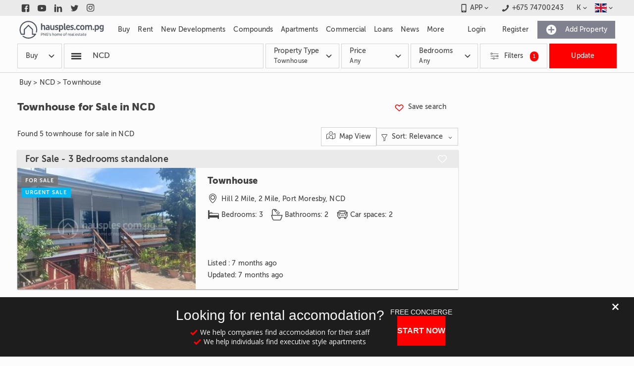

--- FILE ---
content_type: text/html; charset=utf-8
request_url: https://www.hausples.com.pg/buy/ncd/townhouse/
body_size: 34520
content:
<!DOCTYPE html><html lang="en"><head prefix="og: http://ogp.me/ns#"><script async="" src="https://www.googletagmanager.com/gtag/js?id=G-E86K6KZP7X" type="51942fcafe47cd8ec6841f4c-text/javascript"></script><script type="51942fcafe47cd8ec6841f4c-text/javascript">
            window.dataLayer = window.dataLayer || [];
            function gtag(){dataLayer.push(arguments);}
            gtag('js', new Date());
            gtag('config', 'G-E86K6KZP7X', {
              page_path: window.location.pathname,
            });
            </script><meta name="theme-color" content="#FF0000"/><style>.grecaptcha-badge{visibility:hidden;}body,.top{background-color:#FCFCFC;margin:0;overscroll-behavior:none;-webkit-text-size-adjust:none;text-size-adjust:none;}.active-shadow{box-shadow:0px 1px 3px 0px rgba(0,0,0,0.2),0px 1px 1px 0px rgba(0,0,0,0.14),0px 2px 1px -1px rgba(0,0,0,0.12);-webkit-transition:box-shadow 0.32s ease;transition:box-shadow 0.32s ease;will-change:box-shadow;}.active-shadow:hover{box-shadow:0px 5px 6px -3px rgba(0,0,0,0.2),0px 9px 12px 1px rgba(0,0,0,0.14),0px 3px 16px 2px rgba(0,0,0,0.12);}@media all and (max-width:1209px){.active-shadow{box-shadow:none !important;border:1px solid #EBEBEB;}}.portal{position:fixed;position:fixed;top:0;left:0;bottom:0;z-index:101;right:0;}@font-face{font-family:portal;src:url(/static/fonts/portal.woff?v=20190315) format('woff'),url(/static/fonts/portal.ttf?v=20190315) format('truetype'),url(/static/fonts/portal.svg?v=20190315#portal) format('svg'),url(/static/fonts/portal.eot?v=20190315);font-weight:400;font-style:normal;font-display:swap;}@font-face{font-family:MuseoSansCyrl;font-weight:300;font-style:normal;font-display:swap;src:url(/static/fonts/MuseoSansCyrl_300-webfont.woff) format('woff'),url(/static/fonts/MuseoSansCyrl_300-webfont.woff2) format('woff2');}@font-face{font-family:MuseoSansCyrl;font-weight:500;font-style:normal;font-display:swap;src:url(/static/fonts/MuseoSansCyrl_500-webfont.woff) format('woff'),url(/static/fonts/MuseoSansCyrl_500-webfont.woff2) format('woff2');}@font-face{font-family:MuseoSansCyrl;font-weight:700;font-style:normal;font-display:swap;src:url(/static/fonts/MuseoSansCyrl_700-webfont.woff) format('woff'),url(/static/fonts/MuseoSansCyrl_700-webfont.woff2) format('woff2');}@font-face{font-family:MuseoSansCyrl;font-weight:900;font-style:normal;font-display:swap;src:url(/static/fonts/MuseoSansCyrl_900-webfont.woff) format('woff'),url(/static/fonts/MuseoSansCyrl_900-webfont.woff2) format('woff2');}.iti-mobile .iti--container{top:50% !important;bottom:auto !important;left:30px !important;right:30px !important;position:fixed !important;height:50vh !important;-webkit-transform:translateY(-50%) !important;-ms-transform:translateY(-50%) !important;-webkit-transform:translateY(-50%) !important;-ms-transform:translateY(-50%) !important;transform:translateY(-50%) !important;}.iti__country-list{font-family:MuseoSansCyrl,Helvetica Neue,Roboto,sans-serif;}#subHeader.sticky{position:-webkit-sticky;position:sticky;top:0;z-index:6;background:white;}.typeform-popover-tooltip{left:94px;}.typeform-popover-tooltip::before{left:-4px;box-shadow:unset;}@media all and (max-width:599px){.typeform-popover-tooltip{left:65px !important;}}.typeform-popover-button{left:26px !important;}@media all and (max-width:599px){.typeform-popover-button{left:8px !important;right:8px !important;}}.typeform-popover{left:16px !important;right:unset !important;}@media all and (max-width:599px){.typeform-popover{left:0px !important;}}@media not all and (min-width:600px){.css-chp6dh{display:none;}}.css-10yfrhg{font-family:MuseoSansCyrl,Helvetica Neue,Roboto,sans-serif;font-size:14px;font-weight:400;-webkit-letter-spacing:0.15px;-moz-letter-spacing:0.15px;-ms-letter-spacing:0.15px;letter-spacing:0.15px;line-height:24px;text-rendering:optimizeLegibility;-webkit-text-decoration:none;text-decoration:none;border-bottom-left-radius:0;border-bottom-right-radius:0;border-top-left-radius:0;border-top-right-radius:0;box-sizing:border-box;background-color:#EAEAEA;position:relative;color:#414141;}.css-175cgiw{margin:auto;max-width:1210px;position:relative;box-sizing:border-box;width:100%;-webkit-align-items:center;-webkit-box-align:center;-ms-flex-align:center;align-items:center;display:-webkit-box;display:-webkit-flex;display:-ms-flexbox;display:flex;-webkit-box-pack:justify;-webkit-justify-content:space-between;-ms-flex-pack:justify;justify-content:space-between;}@media all and (max-width:1209px){.css-175cgiw{padding:0 16px;}}.css-exhqm2{display:-webkit-box;display:-webkit-flex;display:-ms-flexbox;display:flex;-webkit-box-pack:start;-webkit-justify-content:start;-ms-flex-pack:start;justify-content:start;}.css-exhqm2:first-of-type{-webkit-flex:1;-ms-flex:1;flex:1;}.css-19bby8y{font-family:MuseoSansCyrl,Helvetica Neue,Roboto,sans-serif;font-size:14px;font-weight:500;-webkit-letter-spacing:0.1px;-moz-letter-spacing:0.1px;-ms-letter-spacing:0.1px;letter-spacing:0.1px;line-height:20px;text-rendering:optimizeLegibility;-webkit-text-decoration:none;text-decoration:none;border-bottom-left-radius:0;border-bottom-right-radius:0;border-top-left-radius:0;border-top-right-radius:0;box-sizing:border-box;background-color:transparent;position:relative;-webkit-align-items:center;-webkit-box-align:center;-ms-flex-align:center;align-items:center;border-width:0;border-color:#414141;cursor:pointer;display:-webkit-inline-box;display:-webkit-inline-flex;display:-ms-inline-flexbox;display:inline-flex;height:32px;-webkit-box-pack:center;-webkit-justify-content:center;-ms-flex-pack:center;justify-content:center;min-height:32px;outline:none;padding-top:0;padding-bottom:0;padding-left:8px;padding-right:8px;-webkit-tap-highlight-color:transparent;tap-highlight-color:transparent;-webkit-user-select:none;-moz-user-select:none;-ms-user-select:none;user-select:none;color:#414141;}.css-1oqj7iv{fill:currentColor;height:17px;width:17px;vertical-align:middle;pointer-events:none;position:relative;z-index:1;}.css-lvyu5j{margin-right:10px;}.css-vl5l4g{font-family:MuseoSansCyrl,Helvetica Neue,Roboto,sans-serif;font-size:14px;font-weight:500;-webkit-letter-spacing:0.1px;-moz-letter-spacing:0.1px;-ms-letter-spacing:0.1px;letter-spacing:0.1px;line-height:20px;text-rendering:optimizeLegibility;-webkit-text-decoration:none;text-decoration:none;border-bottom-left-radius:0;border-bottom-right-radius:0;border-top-left-radius:0;border-top-right-radius:0;box-sizing:border-box;background-color:transparent;position:relative;-webkit-align-items:center;-webkit-box-align:center;-ms-flex-align:center;align-items:center;border-width:0;border-color:#414141;cursor:pointer;display:-webkit-box;display:-webkit-flex;display:-ms-flexbox;display:flex;height:32px;-webkit-box-pack:center;-webkit-justify-content:center;-ms-flex-pack:center;justify-content:center;min-height:32px;outline:none;padding-top:0;padding-bottom:0;padding-left:8px;padding-right:8px;-webkit-tap-highlight-color:transparent;tap-highlight-color:transparent;-webkit-user-select:none;-moz-user-select:none;-ms-user-select:none;user-select:none;color:#414141;}.css-e467pw{fill:currentColor;height:17px;width:17px;vertical-align:middle;}.css-ce9hf{font-family:MuseoSansCyrl,Helvetica Neue,Roboto,sans-serif;font-size:14px;font-weight:500;-webkit-letter-spacing:0.1px;-moz-letter-spacing:0.1px;-ms-letter-spacing:0.1px;letter-spacing:0.1px;line-height:20px;text-rendering:optimizeLegibility;-webkit-text-decoration:none;text-decoration:none;color:#414141;}.css-owy6rm{margin-left:0;margin-right:-4px;-webkit-transform:rotate(0deg);-ms-transform:rotate(0deg);transform:rotate(0deg);-webkit-transition:-webkit-transform 0.3s ease;-webkit-transition:transform 0.3s ease;transition:transform 0.3s ease;will-change:transform;pointer-events:none;position:relative;z-index:1;}.css-uj0ren{fill:currentColor;height:16px;width:16px;vertical-align:middle;display:block;}.css-1sryr7w{font-family:MuseoSansCyrl,Helvetica Neue,Roboto,sans-serif;font-size:14px;font-weight:500;-webkit-letter-spacing:0.1px;-moz-letter-spacing:0.1px;-ms-letter-spacing:0.1px;letter-spacing:0.1px;line-height:20px;text-rendering:optimizeLegibility;-webkit-text-decoration:none;text-decoration:none;border-bottom-left-radius:0;border-bottom-right-radius:0;border-top-left-radius:0;border-top-right-radius:0;box-sizing:border-box;background-color:transparent;position:relative;-webkit-align-items:center;-webkit-box-align:center;-ms-flex-align:center;align-items:center;border-width:0;border-color:#414141;cursor:pointer;display:-webkit-inline-box;display:-webkit-inline-flex;display:-ms-inline-flexbox;display:inline-flex;height:32px;-webkit-box-pack:center;-webkit-justify-content:center;-ms-flex-pack:center;justify-content:center;min-height:32px;outline:none;padding-top:0;padding-bottom:0;padding-left:8px;padding-right:8px;-webkit-tap-highlight-color:transparent;tap-highlight-color:transparent;-webkit-user-select:none;-moz-user-select:none;-ms-user-select:none;user-select:none;margin-right:10px;color:#414141;}.css-fn3zte{pointer-events:none;position:relative;z-index:1;}.css-1oxwkf6{font-family:MuseoSansCyrl,Helvetica Neue,Roboto,sans-serif;font-size:14px;font-weight:500;-webkit-letter-spacing:0.1px;-moz-letter-spacing:0.1px;-ms-letter-spacing:0.1px;letter-spacing:0.1px;line-height:20px;text-rendering:optimizeLegibility;-webkit-text-decoration:none;text-decoration:none;pointer-events:none;position:relative;z-index:1;color:#414141;}.css-k008qs{display:-webkit-box;display:-webkit-flex;display:-ms-flexbox;display:flex;}.css-z7ual4{font-family:MuseoSansCyrl,Helvetica Neue,Roboto,sans-serif;font-size:14px;font-weight:500;-webkit-letter-spacing:0.1px;-moz-letter-spacing:0.1px;-ms-letter-spacing:0.1px;letter-spacing:0.1px;line-height:20px;text-rendering:optimizeLegibility;-webkit-text-decoration:none;text-decoration:none;border-bottom-left-radius:0;border-bottom-right-radius:0;border-top-left-radius:0;border-top-right-radius:0;box-sizing:border-box;background-color:transparent;position:relative;-webkit-align-items:center;-webkit-box-align:center;-ms-flex-align:center;align-items:center;border-width:0;border-color:#414141;cursor:pointer;display:-webkit-box;display:-webkit-flex;display:-ms-flexbox;display:flex;height:32px;-webkit-box-pack:center;-webkit-justify-content:center;-ms-flex-pack:center;justify-content:center;min-height:32px;outline:none;padding-top:0;padding-bottom:0;padding-left:8px;padding-right:8px;-webkit-tap-highlight-color:transparent;tap-highlight-color:transparent;-webkit-user-select:none;-moz-user-select:none;-ms-user-select:none;user-select:none;color:#414141;}@media all and (max-width:1209px){.css-z7ual4{display:-webkit-box;display:-webkit-flex;display:-ms-flexbox;display:flex;justifycontent:center;width:42px;}.css-z7ual4 > span:last-of-type{display:none;}}@media all and (min-width:600px){.css-1am0qaz > span:last-of-type{display:none;}}@media all and (max-width:1209px){.css-1am0qaz > span:first-of-type{display:none;}}.css-133coio{line-height:14px;}.css-44j9vb{line-height:23px;font-size:18px;}@media all and (max-width:1209px){.css-us4vmi{display:none;}}.css-13o7eu2{display:block;}.css-90gx8p{z-index:6;}.css-90gx8p .sticky,.css-90gx8p.sticky{position:-webkit-sticky;position:sticky;top:0;z-index:6;background:white;}.css-90gx8p.inherit{position:inherit;display:unset;}.css-jrss0i{font-family:MuseoSansCyrl,Helvetica Neue,Roboto,sans-serif;font-size:14px;font-weight:400;-webkit-letter-spacing:0.15px;-moz-letter-spacing:0.15px;-ms-letter-spacing:0.15px;letter-spacing:0.15px;line-height:24px;text-rendering:optimizeLegibility;-webkit-text-decoration:none;text-decoration:none;border-bottom-left-radius:0;border-bottom-right-radius:0;border-top-left-radius:0;border-top-right-radius:0;box-sizing:border-box;background-color:#FCFCFC;position:relative;color:#414141;}@media all and (min-width:600px){.css-jrss0i{border-bottom:1px solid rgba(0,0,0,.16);z-index:5;}}@media all and (max-width:1209px){.css-jrss0i{display:unset;}}@media not all and (max-width:1209px){.css-161nb7y{display:none;}}.css-lpeoiw{margin:auto;max-width:1210px;position:relative;box-sizing:border-box;width:100%;-webkit-align-items:center;-webkit-box-align:center;-ms-flex-align:center;align-items:center;display:-webkit-box;display:-webkit-flex;display:-ms-flexbox;display:flex;-webkit-box-pack:justify;-webkit-justify-content:space-between;-ms-flex-pack:justify;justify-content:space-between;padding:0px !important;}@media all and (max-width:1209px){.css-lpeoiw{padding:0 16px;}}.css-mlt33c{font-family:MuseoSansCyrl,Helvetica Neue,Roboto,sans-serif;font-size:14px;font-weight:500;-webkit-letter-spacing:0.1px;-moz-letter-spacing:0.1px;-ms-letter-spacing:0.1px;letter-spacing:0.1px;line-height:20px;text-rendering:optimizeLegibility;-webkit-text-decoration:none;text-decoration:none;width:48px;height:48px;border-bottom-left-radius:0;border-bottom-right-radius:0;border-top-left-radius:0;border-top-right-radius:0;box-sizing:border-box;background-color:#FCFCFC;position:relative;-webkit-align-items:center;-webkit-box-align:center;-ms-flex-align:center;align-items:center;border-width:0;border-color:#414141;cursor:pointer;display:-webkit-inline-box;display:-webkit-inline-flex;display:-ms-inline-flexbox;display:inline-flex;-webkit-box-pack:center;-webkit-justify-content:center;-ms-flex-pack:center;justify-content:center;min-height:48px;outline:none;padding-top:0;padding-bottom:0;padding-left:0;padding-right:0;-webkit-tap-highlight-color:transparent;tap-highlight-color:transparent;-webkit-user-select:none;-moz-user-select:none;-ms-user-select:none;user-select:none;margin-right:35px;color:#414141;}.css-1n3exhs{fill:currentColor;height:24px;width:24px;vertical-align:middle;pointer-events:none;position:relative;z-index:1;}.css-1qm4dvm{font-family:MuseoSansCyrl,Helvetica Neue,Roboto,sans-serif;font-size:14px;font-weight:500;-webkit-letter-spacing:0.1px;-moz-letter-spacing:0.1px;-ms-letter-spacing:0.1px;letter-spacing:0.1px;line-height:20px;text-rendering:optimizeLegibility;-webkit-text-decoration:none;text-decoration:none;border-bottom-left-radius:0;border-bottom-right-radius:0;border-top-left-radius:0;border-top-right-radius:0;box-sizing:border-box;background-color:transparent;position:relative;-webkit-align-items:center;-webkit-box-align:center;-ms-flex-align:center;align-items:center;border-width:0;border-color:#414141;cursor:pointer;display:-webkit-inline-box;display:-webkit-inline-flex;display:-ms-inline-flexbox;display:inline-flex;height:48px;-webkit-box-pack:center;-webkit-justify-content:center;-ms-flex-pack:center;justify-content:center;min-height:48px;outline:none;padding-top:0;padding-bottom:0;padding-left:0;padding-right:0;-webkit-tap-highlight-color:transparent;tap-highlight-color:transparent;-webkit-user-select:none;-moz-user-select:none;-ms-user-select:none;user-select:none;width:32px;color:#414141;}@media all and (max-width:1209px){.css-1qm4dvm{display:-webkit-box;display:-webkit-flex;display:-ms-flexbox;display:flex;justifycontent:center;width:42px;}.css-1qm4dvm > span:last-of-type{display:none;}}@media not all and (min-width:1210px){.css-q9tdlu{display:none;}}.css-6ei6kx{font-family:MuseoSansCyrl,Helvetica Neue,Roboto,sans-serif;font-size:14px;font-weight:400;-webkit-letter-spacing:0.15px;-moz-letter-spacing:0.15px;-ms-letter-spacing:0.15px;letter-spacing:0.15px;line-height:24px;text-rendering:optimizeLegibility;-webkit-text-decoration:none;text-decoration:none;border-bottom-left-radius:0;border-bottom-right-radius:0;border-top-left-radius:0;border-top-right-radius:0;box-sizing:border-box;background-color:#FCFCFC;position:relative;color:#414141;}.css-s6qexq{margin:auto;max-width:1210px;position:relative;box-sizing:border-box;width:100%;-webkit-align-items:center;-webkit-box-align:center;-ms-flex-align:center;align-items:center;display:-webkit-box;display:-webkit-flex;display:-ms-flexbox;display:flex;-webkit-box-pack:justify;-webkit-justify-content:space-between;-ms-flex-pack:justify;justify-content:space-between;color:#FCFCFC;}@media all and (max-width:1209px){.css-s6qexq{padding:0 16px;}}.css-48kc9y{display:-webkit-box;display:-webkit-flex;display:-ms-flexbox;display:flex;-webkit-flex:1;-ms-flex:1;flex:1;padding:0 16px;}.css-6syj70{font-family:MuseoSansCyrl,Helvetica Neue,Roboto,sans-serif;font-size:14px;font-weight:500;-webkit-letter-spacing:0.1px;-moz-letter-spacing:0.1px;-ms-letter-spacing:0.1px;letter-spacing:0.1px;line-height:20px;text-rendering:optimizeLegibility;-webkit-text-decoration:none;text-decoration:none;border-bottom-left-radius:0;border-bottom-right-radius:0;border-top-left-radius:0;border-top-right-radius:0;box-sizing:border-box;background-color:transparent;position:relative;-webkit-align-items:center;-webkit-box-align:center;-ms-flex-align:center;align-items:center;border-width:0;border-color:#414141;cursor:pointer;display:-webkit-inline-box;display:-webkit-inline-flex;display:-ms-inline-flexbox;display:inline-flex;height:56px;-webkit-box-pack:center;-webkit-justify-content:center;-ms-flex-pack:center;justify-content:center;min-height:56px;outline:none;padding-top:0;padding-bottom:0;padding-left:32px;padding-right:32px;-webkit-tap-highlight-color:transparent;tap-highlight-color:transparent;-webkit-user-select:none;-moz-user-select:none;-ms-user-select:none;user-select:none;color:#414141;padding:16px 8px;-webkit-text-decoration:none;text-decoration:none;}.css-6syj70.active{background-color:#cacaca;}.css-1eb0zyj{display:-webkit-box;display:-webkit-flex;display:-ms-flexbox;display:flex;-webkit-align-items:center;-webkit-box-align:center;-ms-flex-align:center;align-items:center;}.css-1eb0zyj >*{margin:1px;}.css-9kmd51{font-family:MuseoSansCyrl,Helvetica Neue,Roboto,sans-serif;font-size:14px;font-weight:500;-webkit-letter-spacing:0.1px;-moz-letter-spacing:0.1px;-ms-letter-spacing:0.1px;letter-spacing:0.1px;line-height:20px;text-rendering:optimizeLegibility;-webkit-text-decoration:none;text-decoration:none;border-bottom-left-radius:0;border-bottom-right-radius:0;border-top-left-radius:0;border-top-right-radius:0;box-sizing:border-box;background-color:#FCFCFC;position:relative;-webkit-align-items:center;-webkit-box-align:center;-ms-flex-align:center;align-items:center;border-width:0;border-color:#414141;cursor:pointer;display:-webkit-inline-box;display:-webkit-inline-flex;display:-ms-inline-flexbox;display:inline-flex;height:48px;-webkit-box-pack:center;-webkit-justify-content:center;-ms-flex-pack:center;justify-content:center;min-height:48px;outline:none;padding-top:0;padding-bottom:0;padding-left:16px;padding-right:16px;-webkit-tap-highlight-color:transparent;tap-highlight-color:transparent;-webkit-user-select:none;-moz-user-select:none;-ms-user-select:none;user-select:none;color:#414141;}.css-4xccpx{font-family:MuseoSansCyrl,Helvetica Neue,Roboto,sans-serif;font-size:14px;font-weight:500;-webkit-letter-spacing:0.1px;-moz-letter-spacing:0.1px;-ms-letter-spacing:0.1px;letter-spacing:0.1px;line-height:20px;text-rendering:optimizeLegibility;-webkit-text-decoration:none;text-decoration:none;border-bottom-left-radius:0;border-bottom-right-radius:0;border-top-left-radius:0;border-top-right-radius:0;box-sizing:border-box;background-color:#7F818F;position:relative;-webkit-align-items:center;-webkit-box-align:center;-ms-flex-align:center;align-items:center;border-width:0;border-color:#414141;cursor:pointer;display:-webkit-inline-box;display:-webkit-inline-flex;display:-ms-inline-flexbox;display:inline-flex;height:48px;-webkit-box-pack:center;-webkit-justify-content:center;-ms-flex-pack:center;justify-content:center;min-height:48px;outline:none;padding-top:0;padding-bottom:0;padding-left:0;padding-right:16px;-webkit-tap-highlight-color:transparent;tap-highlight-color:transparent;-webkit-user-select:none;-moz-user-select:none;-ms-user-select:none;user-select:none;color:#FCFCFC;}.css-14zaop0{display:block;padding-bottom:0;padding-top:0;padding-left:16px;padding-right:16px;pointer-events:none;position:relative;z-index:1;}.css-1lti1mh{fill:currentColor;height:24px;width:24px;vertical-align:middle;}.css-xlmphf{display:none;width:100vw;padding:16px 0 32px;position:absolute;background:#fff;z-index:20;box-shadow:0 5px 5px rgba(0,0,0,0.4);}.css-xlmphf .hidden{display:none;}.css-xlmphf h3 svg{display:inline;}.css-xlmphf a{color:#414141;-webkit-text-decoration:none;text-decoration:none;margin-bottom:4px;}.css-xlmphf a:hover{color:#FF0000;}.css-xlmphf > div{width:100%;}.css-xlmphf > div > div{display:-webkit-box;display:-webkit-flex;display:-ms-flexbox;display:flex;width:100%;}.css-xlmphf .standard{position:relative;padding-left:48px;}.css-xlmphf .standard > div{display:-webkit-box;display:-webkit-flex;display:-ms-flexbox;display:flex;-webkit-flex-direction:column;-ms-flex-direction:column;flex-direction:column;-webkit-flex-wrap:wrap;-ms-flex-wrap:wrap;flex-wrap:wrap;max-height:115px;}.css-xlmphf .standard a span{color:#02b7f2;float:right;}.css-xlmphf .standard:after{content:' ';position:absolute;height:70%;right:0;top:22%;border-right:1px solid #EBEBEB;}.css-xlmphf .standard:nth-of-type(1){padding:0;width:27%;}.css-xlmphf .standard:nth-of-type(1) a{min-width:50%;}.css-xlmphf .standard:nth-of-type(2){width:27%;}.css-xlmphf .standard:nth-of-type(2) a{min-width:50%;}.css-xlmphf .standard:nth-of-type(3){width:40%;border:0;}.css-xlmphf .standard:nth-of-type(3) a{width:50%;}.css-xlmphf .standard:nth-of-type(3):after{content:none;}.css-xlmphf .featured:nth-of-type(1){width:40%;}.css-xlmphf .featured:nth-of-type(1) a{display:inline-block;width:50%;}.css-xlmphf .featured:nth-of-type(2){max-width:80%;}.css-xlmphf .featured:nth-of-type(2) > div{max-width:100%;}.css-xlmphf .featured:nth-of-type(2) a{min-width:50%;}.css-xlmphf .news{padding:0 20px 0 30px;position:relative;-webkit-flex:1;-ms-flex:1;flex:1;}.css-xlmphf .news:nth-of-type(1){padding-left:0;}.css-xlmphf .news img{margin-right:8px;height:auto;width:50px;max-height:40px;}.css-xlmphf .news p{margin:0;}.css-xlmphf .news a{margin-bottom:16px;}.css-xlmphf .news a.view-more{color:#fff;}.css-xlmphf .news:after{content:' ';position:absolute;height:50%;right:0;top:12%;border-right:1px solid #EBEBEB;}.css-1muy8r3{margin:auto;max-width:1210px;position:relative;box-sizing:border-box;width:100%;-webkit-align-items:flex-start;-webkit-box-align:flex-start;-ms-flex-align:flex-start;align-items:flex-start;display:-webkit-box;display:-webkit-flex;display:-ms-flexbox;display:flex;}@media all and (max-width:1209px){.css-1muy8r3{padding:0 16px;}}@media all and (max-width:1209px){.css-1muy8r3{display:block;padding:0;}}.css-1m6eu8q{font-family:MuseoSansCyrl,Helvetica Neue,Roboto,sans-serif;font-size:14px;font-weight:400;-webkit-letter-spacing:0.15px;-moz-letter-spacing:0.15px;-ms-letter-spacing:0.15px;letter-spacing:0.15px;line-height:24px;text-rendering:optimizeLegibility;-webkit-text-decoration:none;text-decoration:none;border-bottom-left-radius:0;border-bottom-right-radius:0;border-top-left-radius:0;border-top-right-radius:0;box-sizing:border-box;background-color:#FCFCFC;position:relative;color:#414141;display:-webkit-box;display:-webkit-flex;display:-ms-flexbox;display:flex;overflow:hidden;-webkit-align-items:center;-webkit-box-align:center;-ms-flex-align:center;align-items:center;min-height:40px;}.css-66wkxv{display:-webkit-box;display:-webkit-flex;display:-ms-flexbox;display:flex;-webkit-box-pack:center;-webkit-justify-content:center;-ms-flex-pack:center;justify-content:center;padding:16px;}.css-byttza{font-family:MuseoSansCyrl,Helvetica Neue,Roboto,sans-serif;font-size:14px;font-weight:500;-webkit-letter-spacing:0.1px;-moz-letter-spacing:0.1px;-ms-letter-spacing:0.1px;letter-spacing:0.1px;line-height:20px;text-rendering:optimizeLegibility;-webkit-text-decoration:none;text-decoration:none;border-bottom-left-radius:0;border-bottom-right-radius:0;border-top-left-radius:0;border-top-right-radius:0;box-sizing:border-box;background-color:#FF0000;position:relative;-webkit-align-items:center;-webkit-box-align:center;-ms-flex-align:center;align-items:center;border-width:0;border-color:#414141;cursor:pointer;display:-webkit-inline-box;display:-webkit-inline-flex;display:-ms-inline-flexbox;display:inline-flex;height:32px;-webkit-box-pack:center;-webkit-justify-content:center;-ms-flex-pack:center;justify-content:center;min-height:32px;outline:none;padding-top:0;padding-bottom:0;padding-left:8px;padding-right:8px;-webkit-tap-highlight-color:transparent;tap-highlight-color:transparent;-webkit-user-select:none;-moz-user-select:none;-ms-user-select:none;user-select:none;color:#FCFCFC;}.css-s2xcsw .refine-menu{margin-bottom:8px;}.css-s2xcsw .refine-menu > div{border:1px solid rgba(0,0,0,.16);}.css-s2xcsw .refine-menu > button{border:1px solid #FF0000;background-color:#FF0000;height:50px;}.css-s2xcsw .simplified-refine-menu > div:first-of-type > div{border:1px solid rgba(0,0,0,.16);box-sizing:border-box;}.css-s2xcsw .simplified-refine-menu > div:last-of-type >:first-of-type{border:1px solid rgba(0,0,0,.16);}.css-s2xcsw .mobile-placeholder{background:none;margin:0;padding:0;width:100%;box-sizing:border-box;}.css-s2xcsw .mobile-placeholder > div:first-of-type{box-shadow:0px 1px 3px rgba(0,0,0,0.4);}.css-s2xcsw .mobile-placeholder > div:last-of-type{padding-left:8px;}.css-s2xcsw .mobile-placeholder > div:last-of-type > div{box-shadow:0px 1px 3px rgba(0,0,0,0.4);}.css-106mztg{margin:auto;max-width:1210px;position:relative;box-sizing:border-box;width:100%;}@media all and (max-width:1209px){.css-106mztg{padding:0 16px;}}.css-y4amu7{display:-webkit-box;display:-webkit-flex;display:-ms-flexbox;display:flex;margin:0 -2px;}.css-y4amu7 > *{margin:0 2px;}.css-o5207u{width:88px;min-width:88px;}.css-z4vs87{font-family:MuseoSansCyrl,Helvetica Neue,Roboto,sans-serif;font-size:14px;font-weight:500;-webkit-letter-spacing:0.1px;-moz-letter-spacing:0.1px;-ms-letter-spacing:0.1px;letter-spacing:0.1px;line-height:20px;text-rendering:optimizeLegibility;-webkit-text-decoration:none;text-decoration:none;text-align:left;border-bottom-left-radius:0;border-bottom-right-radius:0;border-top-left-radius:0;border-top-right-radius:0;box-sizing:border-box;background-color:#FCFCFC;position:relative;-webkit-align-items:center;-webkit-box-align:center;-ms-flex-align:center;align-items:center;border-width:0;border-color:#414141;cursor:pointer;display:-webkit-box;display:-webkit-flex;display:-ms-flexbox;display:flex;height:auto;-webkit-box-pack:center;-webkit-justify-content:center;-ms-flex-pack:center;justify-content:center;min-height:48px;outline:none;padding-top:0;padding-bottom:0;padding-left:0;padding-right:0;-webkit-tap-highlight-color:transparent;tap-highlight-color:transparent;-webkit-user-select:none;-moz-user-select:none;-ms-user-select:none;user-select:none;width:100%;list-style-type:none;margin:0;color:#414141;}.css-1ck1sdq{display:block;padding-bottom:0;padding-top:0;padding-left:0;padding-right:0;pointer-events:none;position:relative;z-index:1;}.css-m7uo3u{fill:currentColor;height:24px;width:24px;vertical-align:middle;margin:0 8px;-webkit-transform:rotate(0deg);-ms-transform:rotate(0deg);transform:rotate(0deg);-webkit-transition:-webkit-transform 0.3s ease;-webkit-transition:transform 0.3s ease;transition:transform 0.3s ease;will-change:transform;}.css-7tuwr2{-webkit-flex-basis:36%;-ms-flex-preferred-size:36%;flex-basis:36%;max-height:56px;height:100%;}.css-12dsxj4{font-family:MuseoSansCyrl,Helvetica Neue,Roboto,sans-serif;font-size:14px;font-weight:400;-webkit-letter-spacing:0.15px;-moz-letter-spacing:0.15px;-ms-letter-spacing:0.15px;letter-spacing:0.15px;line-height:24px;text-rendering:optimizeLegibility;-webkit-text-decoration:none;text-decoration:none;border-bottom-left-radius:0;border-bottom-right-radius:0;border-top-left-radius:0;border-top-right-radius:0;box-sizing:border-box;background-color:transparent;position:relative;color:#414141;}.css-1h7ntbe{position:-webkit-sticky;position:sticky;top:0;z-index:3;}.css-z0b696{font-family:MuseoSansCyrl,Helvetica Neue,Roboto,sans-serif;font-size:14px;font-weight:400;-webkit-letter-spacing:0.15px;-moz-letter-spacing:0.15px;-ms-letter-spacing:0.15px;letter-spacing:0.15px;line-height:24px;text-rendering:optimizeLegibility;-webkit-text-decoration:none;text-decoration:none;border-bottom-left-radius:0;border-bottom-right-radius:0;border-top-left-radius:0;border-top-right-radius:0;box-sizing:border-box;background-color:#FCFCFC;position:relative;-webkit-align-items:center;-webkit-box-align:center;-ms-flex-align:center;align-items:center;display:-webkit-box;display:-webkit-flex;display:-ms-flexbox;display:flex;list-style-type:none;margin:0;padding-top:0;padding-left:0;padding-bottom:0;padding-right:0;cursor:text;min-height:48px;color:#414141;}.css-xpz5l7{font-family:MuseoSansCyrl,Helvetica Neue,Roboto,sans-serif;font-size:14px;font-weight:500;-webkit-letter-spacing:0.1px;-moz-letter-spacing:0.1px;-ms-letter-spacing:0.1px;letter-spacing:0.1px;line-height:20px;text-rendering:optimizeLegibility;-webkit-text-decoration:none;text-decoration:none;width:40px;height:40px;border-bottom-left-radius:50%;border-bottom-right-radius:50%;border-top-left-radius:50%;border-top-right-radius:50%;box-sizing:border-box;background-color:#FCFCFC;position:relative;-webkit-align-items:center;-webkit-box-align:center;-ms-flex-align:center;align-items:center;border-width:0;border-color:#414141;cursor:pointer;display:-webkit-inline-box;display:-webkit-inline-flex;display:-ms-inline-flexbox;display:inline-flex;-webkit-box-pack:center;-webkit-justify-content:center;-ms-flex-pack:center;justify-content:center;outline:none;padding-top:0;padding-bottom:0;padding-left:0;padding-right:0;-webkit-tap-highlight-color:transparent;tap-highlight-color:transparent;-webkit-user-select:none;-moz-user-select:none;-ms-user-select:none;user-select:none;margin:0 4px;color:#414141;}.css-b0yzrs{font-family:MuseoSansCyrl,Helvetica Neue,Roboto,sans-serif;font-size:14px;font-weight:400;-webkit-letter-spacing:0.15px;-moz-letter-spacing:0.15px;-ms-letter-spacing:0.15px;letter-spacing:0.15px;line-height:24px;text-rendering:optimizeLegibility;-webkit-text-decoration:none;text-decoration:none;border-bottom-left-radius:0;border-bottom-right-radius:0;border-top-left-radius:0;border-top-right-radius:0;box-sizing:border-box;background-color:#414141;position:relative;-webkit-transform:rotate(0) translate(0,0);-ms-transform:rotate(0) translate(0,0);transform:rotate(0) translate(0,0);height:3px;margin:2px;-webkit-transition:-webkit-transform 0.32s ease;-webkit-transition:transform 0.32s ease;transition:transform 0.32s ease;width:20px;will-change:transform;color:#414141;}.css-vprnjr{font-family:MuseoSansCyrl,Helvetica Neue,Roboto,sans-serif;font-size:14px;font-weight:400;-webkit-letter-spacing:0.15px;-moz-letter-spacing:0.15px;-ms-letter-spacing:0.15px;letter-spacing:0.15px;line-height:24px;text-rendering:optimizeLegibility;-webkit-text-decoration:none;text-decoration:none;border-bottom-left-radius:0;border-bottom-right-radius:0;border-top-left-radius:0;border-top-right-radius:0;box-sizing:border-box;background-color:#414141;position:relative;-webkit-transform:scaleX(1);-ms-transform:scaleX(1);transform:scaleX(1);height:3px;margin:2px;-webkit-transition:-webkit-transform 0.32s ease;-webkit-transition:transform 0.32s ease;transition:transform 0.32s ease;width:20px;will-change:transform;color:#414141;}.css-122zmy7{display:-webkit-box;display:-webkit-flex;display:-ms-flexbox;display:flex;-webkit-flex-direction:row;-ms-flex-direction:row;flex-direction:row;-webkit-box-flex:1;-webkit-flex-grow:1;-ms-flex-positive:1;flex-grow:1;padding-top:0;padding-bottom:0;padding-left:8px;padding-right:8px;-webkit-align-content:stretch;-ms-flex-line-pack:stretch;align-content:stretch;-webkit-align-items:center;-webkit-box-align:center;-ms-flex-align:center;align-items:center;-webkit-flex-wrap:wrap;-ms-flex-wrap:wrap;flex-wrap:wrap;margin:1px 0;}.css-ag6085{font-family:MuseoSansCyrl,Helvetica Neue,Roboto,sans-serif;font-size:14px;font-weight:400;-webkit-letter-spacing:0.15px;-moz-letter-spacing:0.15px;-ms-letter-spacing:0.15px;letter-spacing:0.15px;line-height:24px;text-rendering:optimizeLegibility;-webkit-text-decoration:none;text-decoration:none;border-bottom-left-radius:0;border-bottom-right-radius:0;border-top-left-radius:0;border-top-right-radius:0;box-sizing:border-box;background-color:transparent;position:relative;-webkit-flex:1;-ms-flex:1;flex:1;height:24px;margin:1px;min-width:6em;overflow:hidden;color:#414141;}.css-17kfbxv{font-family:MuseoSansCyrl,Helvetica Neue,Roboto,sans-serif;font-size:16px;font-weight:400;-webkit-letter-spacing:0.1px;-moz-letter-spacing:0.1px;-ms-letter-spacing:0.1px;letter-spacing:0.1px;line-height:22px;text-rendering:optimizeLegibility;-webkit-text-decoration:none;text-decoration:none;background:none;border:none;box-sizing:border-box;caret-color:#2F7CF1;display:block;height:22px;outline:none;position:absolute;width:100%;top:0;left:0;right:0;bottom:0;margin:0;padding:0;pointer-events:none;color:#414141;}.css-1d1ik9u{-webkit-flex-basis:12%;-ms-flex-preferred-size:12%;flex-basis:12%;}.css-ikht7p{font-family:MuseoSansCyrl,Helvetica Neue,Roboto,sans-serif;font-size:12px;font-weight:400;-webkit-letter-spacing:0.4px;-moz-letter-spacing:0.4px;-ms-letter-spacing:0.4px;letter-spacing:0.4px;line-height:20px;text-rendering:optimizeLegibility;-webkit-text-decoration:none;text-decoration:none;color:#414141;}.css-1xjovrq{display:block;padding-bottom:0;padding-top:0;padding-left:16px;padding-right:0;pointer-events:none;position:relative;z-index:1;}.css-59zpbu{display:-webkit-box;display:-webkit-flex;display:-ms-flexbox;display:flex;-webkit-flex-direction:column;-ms-flex-direction:column;flex-direction:column;-webkit-box-flex:1;-webkit-flex-grow:1;-ms-flex-positive:1;flex-grow:1;padding-top:4px;padding-bottom:4px;padding-left:8px;padding-right:8px;pointer-events:none;position:relative;z-index:1;}.css-1ljieju{display:block;padding-bottom:0;padding-top:0;padding-left:0;padding-right:16px;}.css-1rpzb9j{font-family:MuseoSansCyrl,Helvetica Neue,Roboto,sans-serif;font-size:10px;font-weight:400;-webkit-letter-spacing:1px;-moz-letter-spacing:1px;-ms-letter-spacing:1px;letter-spacing:1px;line-height:20px;text-rendering:optimizeLegibility;-webkit-text-decoration:none;text-decoration:none;white-space:nowrap;text-overflow:ellipsis;overflow:hidden;border-bottom-left-radius:1200vw;border-bottom-right-radius:1200vw;border-top-left-radius:1200vw;border-top-right-radius:1200vw;box-sizing:border-box;background-color:#FF0000;position:relative;display:inline-block;margin:0 .3ex;padding:0 calc(.48ex + 4px);vertical-align:middle;color:#FCFCFC;}.css-1rjsppq{font-family:MuseoSansCyrl,Helvetica Neue,Roboto,sans-serif;font-size:14px;font-weight:500;-webkit-letter-spacing:0.1px;-moz-letter-spacing:0.1px;-ms-letter-spacing:0.1px;letter-spacing:0.1px;line-height:20px;text-rendering:optimizeLegibility;-webkit-text-decoration:none;text-decoration:none;border-bottom-left-radius:0;border-bottom-right-radius:0;border-top-left-radius:0;border-top-right-radius:0;box-sizing:border-box;background-color:#FF0000;position:relative;-webkit-align-items:center;-webkit-box-align:center;-ms-flex-align:center;align-items:center;border-width:0;border-color:#414141;cursor:pointer;display:-webkit-inline-box;display:-webkit-inline-flex;display:-ms-inline-flexbox;display:inline-flex;height:48px;-webkit-box-pack:center;-webkit-justify-content:center;-ms-flex-pack:center;justify-content:center;min-height:50px;outline:none;padding-top:0;padding-bottom:0;padding-left:16px;padding-right:16px;-webkit-tap-highlight-color:transparent;tap-highlight-color:transparent;-webkit-user-select:none;-moz-user-select:none;-ms-user-select:none;user-select:none;-webkit-flex-basis:12%;-ms-flex-preferred-size:12%;flex-basis:12%;color:#FCFCFC;}.css-1wikba6{margin:auto;max-width:1210px;position:relative;box-sizing:border-box;width:100%;}@media all and (max-width:1209px){.css-1wikba6{padding:0 8px;}}.css-1i80cwv{font-family:MuseoSansCyrl,Helvetica Neue,Roboto,sans-serif;font-size:14px;font-weight:400;-webkit-letter-spacing:0.15px;-moz-letter-spacing:0.15px;-ms-letter-spacing:0.15px;letter-spacing:0.15px;line-height:24px;text-rendering:optimizeLegibility;-webkit-text-decoration:none;text-decoration:none;border-bottom-left-radius:0;border-bottom-right-radius:0;border-top-left-radius:0;border-top-right-radius:0;box-sizing:border-box;background-color:#EAEAEA;position:relative;padding:8px;color:#414141;}.css-10lpazu{font-family:MuseoSansCyrl,Helvetica Neue,Roboto,sans-serif;font-size:14px;font-weight:400;-webkit-letter-spacing:0.15px;-moz-letter-spacing:0.15px;-ms-letter-spacing:0.15px;letter-spacing:0.15px;line-height:24px;text-rendering:optimizeLegibility;-webkit-text-decoration:none;text-decoration:none;border-bottom-left-radius:0;border-bottom-right-radius:0;border-top-left-radius:0;border-top-right-radius:0;box-sizing:border-box;background-color:#FCFCFC;position:relative;-webkit-align-items:center;-webkit-box-align:center;-ms-flex-align:center;align-items:center;display:-webkit-box;display:-webkit-flex;display:-ms-flexbox;display:flex;-webkit-box-pack:justify;-webkit-justify-content:space-between;-ms-flex-pack:justify;justify-content:space-between;padding-left:8px;color:#414141;}.css-8jm638{-webkit-flex-basis:100%;-ms-flex-preferred-size:100%;flex-basis:100%;}.css-1om37fg{font-family:MuseoSansCyrl,Helvetica Neue,Roboto,sans-serif;font-size:14px;font-weight:400;-webkit-letter-spacing:0.4px;-moz-letter-spacing:0.4px;-ms-letter-spacing:0.4px;letter-spacing:0.4px;line-height:20px;text-rendering:optimizeLegibility;-webkit-text-decoration:none;text-decoration:none;white-space:nowrap;text-overflow:ellipsis;overflow:hidden;border-bottom-left-radius:0;border-bottom-right-radius:0;border-top-left-radius:0;border-top-right-radius:0;box-sizing:border-box;background-color:#EAEAEA;position:relative;pointer-events:none;-webkit-user-select:none;-moz-user-select:none;-ms-user-select:none;user-select:none;-webkit-align-items:center;-webkit-box-align:center;-ms-flex-align:center;align-items:center;border-width:0;border-color:#414141;cursor:pointer;display:-webkit-inline-box;display:-webkit-inline-flex;display:-ms-inline-flexbox;display:inline-flex;height:32px;-webkit-box-pack:center;-webkit-justify-content:center;-ms-flex-pack:center;justify-content:center;min-height:32px;outline:none;padding-top:0;padding-bottom:0;padding-left:8px;padding-right:8px;-webkit-tap-highlight-color:transparent;tap-highlight-color:transparent;margin:1px;color:#414141;}.css-40sjzw{fill:currentColor;height:12px;width:12px;vertical-align:middle;pointer-events:none;position:relative;z-index:1;}.css-vmuboq{font-family:MuseoSansCyrl,Helvetica Neue,Roboto,sans-serif;font-size:14px;font-weight:500;-webkit-letter-spacing:0.1px;-moz-letter-spacing:0.1px;-ms-letter-spacing:0.1px;letter-spacing:0.1px;line-height:20px;text-rendering:optimizeLegibility;-webkit-text-decoration:none;text-decoration:none;text-align:left;border-bottom-left-radius:0;border-bottom-right-radius:0;border-top-left-radius:0;border-top-right-radius:0;box-sizing:border-box;background-color:#FCFCFC;position:relative;pointer-events:none;-webkit-user-select:none;-moz-user-select:none;-ms-user-select:none;user-select:none;-webkit-align-items:center;-webkit-box-align:center;-ms-flex-align:center;align-items:center;border-width:0;border-color:#414141;cursor:pointer;display:-webkit-box;display:-webkit-flex;display:-ms-flexbox;display:flex;height:auto;-webkit-box-pack:center;-webkit-justify-content:center;-ms-flex-pack:center;justify-content:center;min-height:48px;outline:none;padding-top:0;padding-bottom:0;padding-left:0;padding-right:0;-webkit-tap-highlight-color:transparent;tap-highlight-color:transparent;width:100%;list-style-type:none;margin:0;color:#414141;}.css-1i13d4b{border:0;height:0;border-top:1px solid rgba(0,0,0,.16);visibility:hidden;margin-bottom:3px;margin-top:0;}.css-16lfj6j{-webkit-align-items:center;-webkit-box-align:center;-ms-flex-align:center;align-items:center;display:-webkit-box;display:-webkit-flex;display:-ms-flexbox;display:flex;-webkit-box-pack:justify;-webkit-justify-content:space-between;-ms-flex-pack:justify;justify-content:space-between;}.css-yr86pv{font-family:MuseoSansCyrl,Helvetica Neue,Roboto,sans-serif;font-size:14px;font-weight:400;-webkit-letter-spacing:0.15px;-moz-letter-spacing:0.15px;-ms-letter-spacing:0.15px;letter-spacing:0.15px;line-height:16px;text-rendering:optimizeLegibility;-webkit-text-decoration:none;text-decoration:none;max-height:48px;margin-right:4px;overflow:hidden;color:#414141;}.css-p78xyo{font-family:MuseoSansCyrl,Helvetica Neue,Roboto,sans-serif;font-size:14px;font-weight:400;-webkit-letter-spacing:0.15px;-moz-letter-spacing:0.15px;-ms-letter-spacing:0.15px;letter-spacing:0.15px;line-height:24px;text-rendering:optimizeLegibility;-webkit-text-decoration:none;text-decoration:none;border-bottom-left-radius:0;border-bottom-right-radius:0;border-top-left-radius:0;border-top-right-radius:0;box-sizing:border-box;background-color:#FCFCFC;position:relative;-webkit-align-items:center;-webkit-box-align:center;-ms-flex-align:center;align-items:center;display:-webkit-box;display:-webkit-flex;display:-ms-flexbox;display:flex;list-style-type:none;margin:0;padding-top:0;padding-left:0;padding-bottom:0;padding-right:0;-webkit-flex:0;-ms-flex:0;flex:0;color:#414141;}.css-k5lu8u{display:block;padding-bottom:0;padding-top:0;padding-left:8px;padding-right:8px;}.css-zur56d{fill:currentColor;height:20px;width:20px;vertical-align:middle;}.css-1z139o6{display:-webkit-box;display:-webkit-flex;display:-ms-flexbox;display:flex;-webkit-flex-direction:column;-ms-flex-direction:column;flex-direction:column;-webkit-box-flex:1;-webkit-flex-grow:1;-ms-flex-positive:1;flex-grow:1;padding-top:0;padding-bottom:0;padding-left:0;padding-right:0;}.css-1w0ym84{padding:8px 0;}.css-13pzcpe{line-height:16px;}.css-ykrgx6{font-family:MuseoSansCyrl,Helvetica Neue,Roboto,sans-serif;font-size:12px;font-weight:400;-webkit-letter-spacing:0.4px;-moz-letter-spacing:0.4px;-ms-letter-spacing:0.4px;letter-spacing:0.4px;line-height:16px;text-rendering:optimizeLegibility;-webkit-text-decoration:none;text-decoration:none;white-space:nowrap;text-overflow:ellipsis;overflow:hidden;color:#414141;}.css-1v8epup{-webkit-appearance:none;-moz-appearance:none;appearance:none;background:none;border:0;border-radius:0;bottom:0;box-sizing:content-box;color:currentColor;cursor:pointer;display:block;font:inherit;height:100%;left:0;margin:0;padding:0;max-width:none;min-width:0;opacity:0;outline:none;position:absolute;right:0;top:0;tap-highlight-color:transparent;-webkit-user-select:none;-moz-user-select:none;-ms-user-select:none;user-select:none;width:100%;}.css-zrj3zm{font-family:MuseoSansCyrl,Helvetica Neue,Roboto,sans-serif;font-size:14px;font-weight:400;-webkit-letter-spacing:0.15px;-moz-letter-spacing:0.15px;-ms-letter-spacing:0.15px;letter-spacing:0.15px;line-height:24px;text-rendering:optimizeLegibility;-webkit-text-decoration:none;text-decoration:none;color:#414141;}.css-1mp7f1t{margin:auto;max-width:1210px;position:relative;box-sizing:border-box;width:100%;-webkit-align-items:flex-start;-webkit-box-align:flex-start;-ms-flex-align:flex-start;align-items:flex-start;display:-webkit-box;display:-webkit-flex;display:-ms-flexbox;display:flex;}@media all and (max-width:1209px){.css-1mp7f1t{padding:0 16px;}}@media all and (max-width:1209px){.css-1mp7f1t{display:block;padding:0;}}@media all and (min-width:600px){.css-1mp7f1t > .list{-webkit-flex:1;-ms-flex:1;flex:1;max-width:100%;}@media all and (min-width:1210px){.css-1mp7f1t > .list{max-width:890px;}}}.css-1mp7f1t > .promo{margin-left:40px;min-width:270px;min-height:600px;position:relative;}@media all and (min-width:600px){.css-1mp7f1t > .promo{-webkit-align-self:stretch;-ms-flex-item-align:stretch;align-self:stretch;padding-bottom:16px;padding-top:170px;}.css-1mp7f1t > .promo > *{height:600px;position:-webkit-sticky;position:sticky;top:128px;}}@media all and (max-width:1209px){.css-1mp7f1t > .promo{display:none;}}.css-1mp7f1t > div > .description{padding-bottom:40px;}@media all and (max-width:1209px){.css-1mp7f1t > div > .description{padding:0px 16px 24px;}}.css-1mp7f1t .items-container{position:relative;}.css-1mp7f1t .items-container .blur{-webkit-filter:blur(8px);filter:blur(8px);}.css-1mp7f1t .items-container .restricted-message{position:absolute;top:0;width:100%;height:100%;display:-webkit-box;display:-webkit-flex;display:-ms-flexbox;display:flex;-webkit-box-pack:center;-webkit-justify-content:center;-ms-flex-pack:center;justify-content:center;-webkit-align-items:flex-start;-webkit-box-align:flex-start;-ms-flex-align:flex-start;align-items:flex-start;z-index:2;margin-top:100px;}.css-1mp7f1t .items-container .restricted-message .body{background:#ffffff;}.css-4h6jhd{overflow:hidden;overflow-x:scroll;overflow-scrolling:touch;position:relative;-webkit-scroll-behavior:smooth;-moz-scroll-behavior:smooth;-ms-scroll-behavior:smooth;scroll-behavior:smooth;-webkit-scroll-snap-type:both mandatory;-moz-scroll-snap-type:both mandatory;-ms-scroll-snap-type:both mandatory;scroll-snap-type:both mandatory;-webkit-overflow-scrolling:touch;display:-webkit-box;display:-webkit-flex;display:-ms-flexbox;display:flex;-webkit-align-items:center;-webkit-box-align:center;-ms-flex-align:center;align-items:center;overflow:hidden;padding-top:8px;}@media all and (max-width:1209px){.css-4h6jhd{display:none;}}.css-4h6jhd > a{margin:0 4px;color:#414141;-webkit-text-decoration:none;text-decoration:none;}.css-4h6jhd > a:hover{-webkit-text-decoration:underline;text-decoration:underline;}.css-4h6jhd > span{margin-right:5px;position:relative;top:2px;}.css-4cq8ty{padding:8px 0;}@media all and (max-width:1209px){.css-4cq8ty{padding:8px 0;}}.css-4cq8ty h1{font-weight:800;}@media all and (max-width:1209px){.css-4cq8ty h1{margin:0;margin-top:8px;padding:0 16px;}}.css-4cq8ty .status-bar{-webkit-align-items:center;-webkit-box-align:center;-ms-flex-align:center;align-items:center;display:-webkit-box;display:-webkit-flex;display:-ms-flexbox;display:flex;-webkit-box-pack:justify;-webkit-justify-content:space-between;-ms-flex-pack:justify;justify-content:space-between;margin-bottom:1px;}.css-4cq8ty .status{display:inline-block;max-width:560px;overflow:hidden;text-overflow:ellipsis;white-space:nowrap;}.css-4cq8ty .sort-views{display:-webkit-box;display:-webkit-flex;display:-ms-flexbox;display:flex;-webkit-box-pack:end;-webkit-justify-content:flex-end;-ms-flex-pack:end;justify-content:flex-end;-webkit-align-items:center;-webkit-box-align:center;-ms-flex-align:center;align-items:center;-webkit-flex:1;-ms-flex:1;flex:1;gap:5px;}.css-4cq8ty .sort-views .search-sort-options{display:-webkit-box;display:-webkit-flex;display:-ms-flexbox;display:flex;}.css-4cq8ty .only-360-parent{-webkit-flex:2;-ms-flex:2;flex:2;padding-right:70px;}@media all and (max-width:599px){.css-4cq8ty .only-360-parent{padding:0 10px;}}.css-4cq8ty .only-360-parent .only-360-container{cursor:pointer;height:48px;border:1px solid #cecece;width:100%;display:-webkit-box;display:-webkit-flex;display:-ms-flexbox;display:flex;}.css-4cq8ty .only-360-parent .only-360-container > .icon{display:-webkit-box;display:-webkit-flex;display:-ms-flexbox;display:flex;-webkit-flex-direction:column;-ms-flex-direction:column;flex-direction:column;width:50px;-webkit-box-pack:center;-webkit-justify-content:center;-ms-flex-pack:center;justify-content:center;-webkit-align-items:center;-webkit-box-align:center;-ms-flex-align:center;align-items:center;color:#FF0000;margin-top:7px;}.css-4cq8ty .only-360-parent .only-360-container > .icon span:first-of-type{font-family:portal;font-size:45px;}.css-4cq8ty .only-360-parent .only-360-container > .icon span:nth-child(2){line-height:15px;font-size:10px;}.css-4cq8ty .only-360-parent .only-360-container .text{-webkit-flex:4;-ms-flex:4;flex:4;display:-webkit-box;display:-webkit-flex;display:-ms-flexbox;display:flex;-webkit-flex-direction:column;-ms-flex-direction:column;flex-direction:column;-webkit-box-pack:center;-webkit-justify-content:center;-ms-flex-pack:center;justify-content:center;-webkit-align-items:center;-webkit-box-align:center;-ms-flex-align:center;align-items:center;-webkit-align-items:baseline;-webkit-box-align:baseline;-ms-flex-align:baseline;align-items:baseline;}.css-4cq8ty .only-360-parent .only-360-container .text h2{margin:0;margin-top:0px;color:#FF0000;font-size:20px;}.css-4cq8ty .only-360-parent .only-360-container .text div:nth-child(2){color:#a0a0a0;font-weight:300;font-size:12px;line-height:10px;}@media all and (max-width:599px){.css-4cq8ty .only-360-parent .only-360-container .text h2{font-size:20px;line-height:20px;}.css-4cq8ty .only-360-parent .only-360-container .text div:nth-child(2){line-height:11px;font-size:12px;}}.css-4cq8ty .only-360-parent .only-360-container .switch{-webkit-box-pack:center;-webkit-justify-content:center;-ms-flex-pack:center;justify-content:center;display:-webkit-box;display:-webkit-flex;display:-ms-flexbox;display:flex;-webkit-align-items:center;-webkit-box-align:center;-ms-flex-align:center;align-items:center;width:75px;}.css-4cq8ty .only-360-parent .only-360-container .switch .status{display:-webkit-box;display:-webkit-flex;display:-ms-flexbox;display:flex;-webkit-box-pack:center;-webkit-justify-content:center;-ms-flex-pack:center;justify-content:center;-webkit-align-items:center;-webkit-box-align:center;-ms-flex-align:center;align-items:center;color:white;height:100%;font-weight:300;}.css-4cq8ty .sort-video-tour-container{margin-top:10px;display:-webkit-box;display:-webkit-flex;display:-ms-flexbox;display:flex;}.css-4cq8ty .sort-video-tour-container .only-video-tour{border:1px solid #a7aca6;min-height:36px;height:36px;margin-left:10px;}.css-4cq8ty .sort-video-tour-container .only-video-tour > button{min-height:36px;height:36px;padding:0 10px;}.css-4cq8ty .sort-video-tour-container .only-video-tour > button > div{border:1px solid #a7aca6;}.css-4cq8ty .sort-video-tour-container .only-video-tour > button *{cursor:pointer !important;}.css-4cq8ty .sort-video-tour-container .only-video-tour span{padding-top:0;padding-bottom:0;padding-right:0;}.css-4cq8ty .map-list-switch{display:-webkit-box;display:-webkit-flex;display:-ms-flexbox;display:flex;-webkit-flex-direction:row;-ms-flex-direction:row;flex-direction:row;-webkit-box-pack:center;-webkit-justify-content:center;-ms-flex-pack:center;justify-content:center;-webkit-align-items:center;-webkit-box-align:center;-ms-flex-align:center;align-items:center;margin-left:8px;border:1px solid #cecece;}.css-4cq8ty .map-list-switch .item{font-family:inherit;height:100%;display:-webkit-box;display:-webkit-flex;display:-ms-flexbox;display:flex;-webkit-box-pack:center;-webkit-justify-content:center;-ms-flex-pack:center;justify-content:center;-webkit-align-items:center;-webkit-box-align:center;-ms-flex-align:center;align-items:center;cursor:pointer;padding:0 10px;color:#414141;width:-webkit-max-content;width:-moz-max-content;width:max-content;height:36px;background-color:#fff;}.css-4cq8ty .map-list-switch .item span.icon{font-size:30px;font-family:portal;padding-right:8px;position:relative;left:0;top:-2px;}.css-4cq8ty .action-button{height:36px;min-height:36px;}.css-4cq8ty .action-button:first-of-type{margin-right:8px;}.css-80ybfz{display:block;padding-bottom:0;padding-top:0;padding-left:0;padding-right:8px;pointer-events:none;position:relative;z-index:1;}.css-ga753r{fill:#FF0000;height:20px;width:20px;vertical-align:middle;}.css-1l4phyg{font-family:MuseoSansCyrl,Helvetica Neue,Roboto,sans-serif;font-size:14px;font-weight:500;-webkit-letter-spacing:0.1px;-moz-letter-spacing:0.1px;-ms-letter-spacing:0.1px;letter-spacing:0.1px;line-height:20px;text-rendering:optimizeLegibility;-webkit-text-decoration:none;text-decoration:none;border-bottom-left-radius:0;border-bottom-right-radius:0;border-top-left-radius:0;border-top-right-radius:0;box-sizing:border-box;background-color:#FCFCFC;position:relative;-webkit-align-items:center;-webkit-box-align:center;-ms-flex-align:center;align-items:center;border-width:0;border-color:#414141;cursor:pointer;display:-webkit-inline-box;display:-webkit-inline-flex;display:-ms-inline-flexbox;display:inline-flex;height:32px;-webkit-box-pack:center;-webkit-justify-content:center;-ms-flex-pack:center;justify-content:center;min-height:32px;outline:none;padding-top:0;padding-bottom:0;padding-left:8px;padding-right:8px;-webkit-tap-highlight-color:transparent;tap-highlight-color:transparent;-webkit-user-select:none;-moz-user-select:none;-ms-user-select:none;user-select:none;color:#414141;}.css-gu92y0 svg{width:18px;height:18px;}.css-kaw17{font-family:MuseoSansCyrl,Helvetica Neue,Roboto,sans-serif;font-size:14px;font-weight:400;-webkit-letter-spacing:0.15px;-moz-letter-spacing:0.15px;-ms-letter-spacing:0.15px;letter-spacing:0.15px;line-height:24px;text-rendering:optimizeLegibility;-webkit-text-decoration:none;text-decoration:none;border-bottom-left-radius:0;border-bottom-right-radius:0;border-top-left-radius:0;border-top-right-radius:0;box-sizing:border-box;background-color:#FCFCFC;position:relative;-webkit-align-items:center;-webkit-box-align:center;-ms-flex-align:center;align-items:center;display:-webkit-box;display:-webkit-flex;display:-ms-flexbox;display:flex;list-style-type:none;margin:0;padding-top:0;padding-left:0;padding-bottom:0;padding-right:0;-webkit-flex:0;-ms-flex:0;flex:0;color:#414141;height:36px;border:1px solid #A7ACA6;}.css-kaw17 svg{height:14px;width:14px;}.css-1jmmo23{padding:6px 0;white-space:nowrap;}.css-1cpzyck{box-shadow:0px 1px 3px 0px rgba(0,0,0,0.2),0px 1px 1px 0px rgba(0,0,0,0.14),0px 2px 1px -1px rgba(0,0,0,0.12);margin-bottom:32px;}.css-1cpzyck .shadow{box-shadow:0;-webkit-transition:box-shadow 0.32s ease;transition:box-shadow 0.32s ease;will-change:box-shadow;}.css-1cpzyck .shadow:hover{box-shadow:0px 5px 6px -3px rgba(0,0,0,0.2),0px 9px 12px 1px rgba(0,0,0,0.14),0px 3px 16px 2px rgba(0,0,0,0.12);}@media all and (max-width:1209px){.css-1cpzyck{border:none;box-shadow:none !important;border-bottom:1px solid #EBEBEB;}.css-1cpzyck .shadow{box-shadow:none !important;}}.css-1cpzyck .contact-row button{min-height:unset;height:36px;}.css-1cpzyck .listed span{display:block;text-transform:uppercase;}.css-1cpzyck .listed span.normal-span{text-transform:unset;}@media all and (max-width:599px){.css-1cpzyck .listed span{margin-top:5px;}}.css-1cpzyck .contact-agent span{text-transform:capitalize;}.css-bt8fyk{display:-webkit-box;display:-webkit-flex;display:-ms-flexbox;display:flex;-webkit-align-items:center;-webkit-box-align:center;-ms-flex-align:center;align-items:center;font-size:18px;font-weight:600;-webkit-box-pack:justify;-webkit-justify-content:space-between;-ms-flex-pack:justify;justify-content:space-between;}@media all and (max-width:1209px){.css-bt8fyk{font-size:16px;}}.css-bt8fyk.standard{background-color:#EAEAEA;}.css-bt8fyk.standard > a{color:#414141;}.css-bt8fyk.standard .like-icon{color:#FF0000;}.css-bt8fyk.featured{color:#FCFCFC;background-color:#303036;}.css-bt8fyk.premium{color:#FCFCFC;background-color:#747474;}.css-bt8fyk > a{color:#FCFCFC;display:block;line-height:36px;-webkit-text-decoration:none;text-decoration:none;padding-left:16px;text-overflow:ellipsis;overflow:hidden;width:100%;white-space:nowrap;}.css-bt8fyk > button{min-width:36px;min-height:36px;height:36px;}.css-bt8fyk .save-button{background:unset;color:white;}.css-bt8fyk .save-button > .icon{padding:8px;margin-top:4px;}.css-bt8fyk .save-button:hover{color:#8dca3f;}.css-iwwvsq{font-family:portal;font-size:18px;vertical-align:baseline;}@media print{.css-iwwvsq{font-family:portal;font-size:18px;vertical-align:baseline;}}.css-1b3ezqd{display:-webkit-box;display:-webkit-flex;display:-ms-flexbox;display:flex;-webkit-flex-wrap:wrap;-ms-flex-wrap:wrap;flex-wrap:wrap;position:relative;}.css-1b3ezqd .labels{display:-webkit-box;display:-webkit-flex;display:-ms-flexbox;display:flex;-webkit-flex-direction:column;-ms-flex-direction:column;flex-direction:column;-webkit-align-items:flex-start;-webkit-box-align:flex-start;-ms-flex-align:flex-start;align-items:flex-start;position:absolute;left:8px;top:16px;z-index:4;}.css-1b3ezqd .labels > div{font-weight:700;line-height:20px;margin-bottom:4px;color:#FCFCFC;font-size:75%;-webkit-letter-spacing:0.1em;-moz-letter-spacing:0.1em;-ms-letter-spacing:0.1em;letter-spacing:0.1em;padding:0px 8px;text-transform:uppercase;}.css-1b3ezqd .labels > div.featured{background-color:#02b7f2;}.css-1b3ezqd .labels > div.note{background-color:#747474;}.css-1b3ezqd .labels > div.primary{background-color:#FF0000;}.css-1b3ezqd .labels > div.translucent{background-color:rgba(116,116,116,0.8);}.css-1b3ezqd .labels > div.badge{background-color:#02b7f2;}@media all and (max-width:599px){.css-1b3ezqd{border-width:0px 0px 1px 0px;}}.css-1b3ezqd .info{color:#414141;-webkit-flex:1;-ms-flex:1;flex:1;padding:16px 24px;position:relative;-webkit-text-decoration:none;text-decoration:none;}@media all and (max-width:599px){.css-1b3ezqd .info{border-top:1px solid #EBEBEB;-webkit-order:2;-ms-flex-order:2;order:2;padding:8px 16px;}}.css-1b3ezqd .info .address{max-width:360px;text-overflow:ellipsis;overflow:hidden;white-space:nowrap;}.css-1b3ezqd .info .address .project-link{color:#FF0000;-webkit-text-decoration:underline;text-decoration:underline;cursor:pointer;}@media all and (min-width:1210px){.css-1b3ezqd .info .address{max-width:460px;}}.css-1b3ezqd .info .address button{border:none;background:none;color:#EBEBEB;}.css-1b3ezqd .info .address .location-pin{font-family:portal;font-size:28px;position:relative;top:7px;left:3px;}.css-1b3ezqd .info .address a{color:#FF0000;}@media all and (max-width:599px){.css-1b3ezqd .info .address{width:70%;max-width:270px;}.css-1b3ezqd .info .address-features-block{display:-webkit-box;display:-webkit-flex;display:-ms-flexbox;display:flex;-webkit-flex-direction:column-reverse;-ms-flex-direction:column-reverse;flex-direction:column-reverse;}.css-1b3ezqd .info .listed svg{margin-right:5px;}}.css-1b3ezqd .info .featured-box{padding-right:64px;}.css-1b3ezqd .info.withAward .featured-box{padding-right:160px;}@media all and (max-width:599px){.css-1b3ezqd .info.withAward .featured-box{padding-right:100px;}}.css-1b3ezqd .info.listing .heading{display:-webkit-box;display:-webkit-flex;display:-ms-flexbox;display:flex;font-weight:800;-webkit-box-pack:justify;-webkit-justify-content:space-between;-ms-flex-pack:justify;justify-content:space-between;min-height:1.5em;font-size:18px;line-height:20px;}@media all and (max-width:599px){.css-1b3ezqd .info.listing .heading{line-height:24px;font-size:16px;margin-bottom:-4px;}}.css-1b3ezqd .info.listing .priceDetail{font-size:13px;opacity:0.48;text-align:right;}@media all and (max-width:599px){.css-1b3ezqd .info.listing .priceDetail{font-size:12px;line-height:18px;}}.css-1b3ezqd .info.listing .description{margin-top:8px;overflow:hidden;margin-bottom:8px;}.css-1b3ezqd .info.project .heading{text-transform:capitalize;display:-webkit-box;display:-webkit-flex;display:-ms-flexbox;display:flex;font-weight:800;-webkit-box-pack:justify;-webkit-justify-content:space-between;-ms-flex-pack:justify;justify-content:space-between;min-height:1.5em;font-size:18px;line-height:20px;}@media all and (max-width:599px){.css-1b3ezqd .info.project .heading{line-height:24px;font-size:16px;margin-bottom:-4px;}}.css-1b3ezqd .info.project .prices-block{display:-webkit-box;display:-webkit-flex;display:-ms-flexbox;display:flex;}@media all and (max-width:599px){.css-1b3ezqd .info.project .prices-block{max-height:52px;}}.css-1b3ezqd .info.project .prices-block > div{-webkit-flex-basis:50%;-ms-flex-preferred-size:50%;flex-basis:50%;width:50%;}.css-1b3ezqd .info.project .prices-block > div.full{-webkit-flex-basis:100%;-ms-flex-preferred-size:100%;flex-basis:100%;width:100%;-webkit-box-pack:justify;-webkit-justify-content:space-between;-ms-flex-pack:justify;justify-content:space-between;display:-webkit-box;display:-webkit-flex;display:-ms-flexbox;display:flex;}@media all and (max-width:599px){.css-1b3ezqd .info.project .prices-block > div.full{margin-bottom:-16px;}}.css-1b3ezqd .info.project .prices-block .price{font-size:20px;line-height:30px;font-weight:800;}@media all and (max-width:599px){.css-1b3ezqd .info.project .featured-box{margin-top:4px;}}.css-1b3ezqd .info .office-image{display:-webkit-box;display:-webkit-flex;display:-ms-flexbox;display:flex;-webkit-align-items:center;-webkit-box-align:center;-ms-flex-align:center;align-items:center;position:absolute;right:8px;bottom:70px;max-height:55px;max-width:190px;overflow:hidden;}.css-1b3ezqd .info .office-image .award{max-width:110px;max-height:55px;}.css-1b3ezqd .info .office-image .award.mobile{display:none;}.css-1b3ezqd .info .office-image > img:last-of-type{max-width:70px;max-height:100%;object-fit:contain;}@media all and (max-width:599px){.css-1b3ezqd .info .office-image{right:15px;bottom:65px;}.css-1b3ezqd .info .office-image .award.mobile{display:block;max-width:30px;max-height:55px;}.css-1b3ezqd .info .office-image .award.desktop{display:none;}}.css-1b3ezqd .copy-wrapper{display:-webkit-box;display:-webkit-flex;display:-ms-flexbox;display:flex;-webkit-flex-direction:column;-ms-flex-direction:column;flex-direction:column;height:100%;}.css-1b3ezqd .price.under-market{display:-webkit-box;display:-webkit-flex;display:-ms-flexbox;display:flex;gap:5px;}.css-1b3ezqd .price.under-market .value{position:relative;height:-webkit-fit-content;height:-moz-fit-content;height:fit-content;-webkit-text-decoration:none !important;text-decoration:none !important;opacity:0.3 !important;font-weight:500;}.css-1b3ezqd .price.under-market .value::after{content:'';border-bottom:2px solid #414141;position:absolute;left:0;top:41%;width:100%;}.css-1b3ezqd .price.under-market span:not(.value) div{text-align:right;}.css-1b3ezqd .price.under-market .percent{font-size:14px;line-height:10px;text-align:right;font-weight:800;color:#02b7f2;}.css-1b3ezqd .price.under-market .percent.listing{line-height:15px;}.css-1b3ezqd .listed{margin-top:auto;}.css-1b3ezqd .carousel-wrap{position:relative;overflow:hidden;width:360px;height:245px;}@media all and (max-width:599px){.css-1b3ezqd .carousel-wrap{width:100%;height:245px;}}.css-1b3ezqd .carousel-scrollbox{padding:0px 0px 16px 0px;margin:0px 0px -16px 0px;-webkit-scroll-padding:unset;-moz-scroll-padding:unset;-ms-scroll-padding:unset;scroll-padding:unset;-webkit-scroll-margin:unset;-moz-scroll-margin:unset;-ms-scroll-margin:unset;scroll-margin:unset;-webkit-scroll-snap-type:x mandatory;-moz-scroll-snap-type:x mandatory;-ms-scroll-snap-type:x mandatory;scroll-snap-type:x mandatory;}.css-1b3ezqd .carousel-img-wrap{overflow:hidden;width:100%;height:100%;background-color:#EEEEEE;}.css-1b3ezqd .carousel-img-wrap img{width:100%;height:100%;object-fit:cover;}.css-1b3ezqd .center-360-container .indicators{top:50%;left:50%;-webkit-transform:translate(-50%,-50%);-ms-transform:translate(-50%,-50%);transform:translate(-50%,-50%);position:absolute;right:unset !important;bottom:unset !important;background-color:rgb(0 0 0 / 50%);border-radius:10px;padding:5px;}.css-1b3ezqd .center-360-container .indicators > span > span:first-of-type{font-family:portal;font-size:50px;height:40px;display:-webkit-box;display:-webkit-flex;display:-ms-flexbox;display:flex;-webkit-box-pack:center;-webkit-justify-content:center;-ms-flex-pack:center;justify-content:center;-webkit-align-items:center;-webkit-box-align:center;-ms-flex-align:center;align-items:center;}.css-1b3ezqd .center-360-container .indicators > span > span:nth-child(2){font-size:16px;height:15px;margin-top:0px;}.css-1b3ezqd .carousel-img-wrap.vertical img{object-fit:contain;}.css-1b3ezqd .carousel-img-wrap.placeholder{background-image:url('/static/img/no-images-placeholder.jpg');background-size:cover;background-position:center;}.css-1b3ezqd .carousel-addon{margin-bottom:16px;}.css-1b3ezqd .carousel-addon-prev{left:0px;}.css-1b3ezqd .carousel-addon-prev button{left:-2px;}.css-1b3ezqd .carousel-addon-next{right:0px;}.css-1b3ezqd .carousel-addon-next button{right:-2px;}.css-1b3ezqd .carousel-addon button{box-shadow:none;border-radius:0;height:100%;width:64px;background:transparent;color:#fff;}.css-1b3ezqd .carousel-addon button svg{height:32px;width:32px;}.css-1b3ezqd .carousel-item{margin:0px;padding:0px;-webkit-scroll-snap-stop:always;-moz-scroll-snap-stop:always;-ms-scroll-snap-stop:always;scroll-snap-stop:always;position:relative;height:245px;width:100%;}@media all and (max-width:599px){.css-1b3ezqd .carousel-item{width:100%;height:245px;}}.css-1b3ezqd.standard .info{min-height:148px;}.css-1b3ezqd.standard .carousel-wrap,.css-1b3ezqd.standard .carousel-item{height:245px;}@media all and (max-width:599px){.css-1b3ezqd.standard .carousel-wrap,.css-1b3ezqd.standard .carousel-item{height:245px;}}.css-1b3ezqd .indicators{position:absolute;display:-webkit-box;display:-webkit-flex;display:-ms-flexbox;display:flex;right:0px;bottom:0px;font-size:26px;background-color:rgb(0 0 0 / 50%);}.css-1b3ezqd .indicators > span{display:-webkit-box;display:-webkit-flex;display:-ms-flexbox;display:flex;-webkit-flex-direction:column;-ms-flex-direction:column;flex-direction:column;-webkit-align-items:center;-webkit-box-align:center;-ms-flex-align:center;align-items:center;}.css-1b3ezqd .indicators > span > span{color:#fff;padding:0 4px;}.css-1b3ezqd .indicators > span > span:first-of-type{font-family:portal;}.css-1b3ezqd .indicators > span > span:last-of-type{font-size:9px;line-height:8px;padding-bottom:2px;}.css-m6v9vd{max-width:inherit;}.css-g96nnt{position:relative;-webkit-user-select:none;-moz-user-select:none;-ms-user-select:none;user-select:none;}.css-ifzriq{box-sizing:border-box;-webkit-flex-direction:row;-ms-flex-direction:row;flex-direction:row;display:-webkit-box;display:-webkit-flex;display:-ms-flexbox;display:flex;margin:-16px;padding:16px 11px;-webkit-scroll-margin:16px;-moz-scroll-margin:16px;-ms-scroll-margin:16px;scroll-margin:16px;-webkit-scroll-padding:11px;-moz-scroll-padding:11px;-ms-scroll-padding:11px;scroll-padding:11px;-webkit-scrollbar-width:none;-moz-scrollbar-width:none;-ms-scrollbar-width:none;scrollbar-width:none;-webkit-overflow-scrolling:touch;overflow:hidden;overflow-x:scroll;overflow-scrolling:touch;position:relative;-webkit-scroll-behavior:smooth;-moz-scroll-behavior:smooth;-ms-scroll-behavior:smooth;scroll-behavior:smooth;-webkit-scroll-snap-type:both mandatory;-moz-scroll-snap-type:both mandatory;-ms-scroll-snap-type:both mandatory;scroll-snap-type:both mandatory;}.css-ifzriq::-webkit-scrollbar{display:none;}.css-ifzriq > *{-webkit-flex-shrink:0;-ms-flex-negative:0;flex-shrink:0;padding:5px;-webkit-scroll-snap-align:start;-moz-scroll-snap-align:start;-ms-scroll-snap-align:start;scroll-snap-align:start;}.css-ifzriq > *:last-of-type{-webkit-scroll-snap-align:end;-moz-scroll-snap-align:end;-ms-scroll-snap-align:end;scroll-snap-align:end;}.css-qis04y{position:absolute;top:0;bottom:0;left:0;width:0;display:-webkit-box;display:-webkit-flex;display:-ms-flexbox;display:flex;-webkit-box-pack:center;-webkit-justify-content:center;-ms-flex-pack:center;justify-content:center;-webkit-align-items:center;-webkit-box-align:center;-ms-flex-align:center;align-items:center;z-index:2;}.css-qis04y atLeastLaptop{display:none;}.css-1id397z{font-family:MuseoSansCyrl,Helvetica Neue,Roboto,sans-serif;font-size:14px;font-weight:500;-webkit-letter-spacing:0.1px;-moz-letter-spacing:0.1px;-ms-letter-spacing:0.1px;letter-spacing:0.1px;line-height:20px;text-rendering:optimizeLegibility;-webkit-text-decoration:none;text-decoration:none;box-shadow:0px 1px 5px 0px rgba(0,0,0,0.2),0px 2px 2px 0px rgba(0,0,0,0.14),0px 3px 1px -2px rgba(0,0,0,0.12);width:52px;height:52px;border-bottom-left-radius:50%;border-bottom-right-radius:50%;border-top-left-radius:50%;border-top-right-radius:50%;box-sizing:border-box;background-color:#FCFCFC;position:relative;display:-webkit-inline-box;display:-webkit-inline-flex;display:-ms-inline-flexbox;display:inline-flex;-webkit-align-items:center;-webkit-box-align:center;-ms-flex-align:center;align-items:center;-webkit-box-pack:center;-webkit-justify-content:center;-ms-flex-pack:center;justify-content:center;border-width:0;border-color:#414141;cursor:pointer;outline:none;padding-top:0;padding-bottom:0;padding-left:0;padding-right:0;-webkit-tap-highlight-color:transparent;tap-highlight-color:transparent;-webkit-user-select:none;-moz-user-select:none;-ms-user-select:none;user-select:none;-webkit-flex-shrink:0;-ms-flex-negative:0;flex-shrink:0;-webkit-transform:translateX(34px);-ms-transform:translateX(34px);transform:translateX(34px);opacity:0;-webkit-transition:opacity 0.4s ease;transition:opacity 0.4s ease;will-change:opacity;color:#414141;}.css-xbrogd{fill:currentColor;height:41.6px;width:41.6px;vertical-align:middle;pointer-events:none;position:relative;z-index:1;}.css-1j5mh5t{position:absolute;top:0;bottom:0;right:0;width:0;display:-webkit-box;display:-webkit-flex;display:-ms-flexbox;display:flex;-webkit-box-pack:center;-webkit-justify-content:center;-ms-flex-pack:center;justify-content:center;-webkit-align-items:center;-webkit-box-align:center;-ms-flex-align:center;align-items:center;z-index:2;}.css-1j5mh5t atLeastLaptop{display:none;}.css-47h1rd{font-family:MuseoSansCyrl,Helvetica Neue,Roboto,sans-serif;font-size:14px;font-weight:500;-webkit-letter-spacing:0.1px;-moz-letter-spacing:0.1px;-ms-letter-spacing:0.1px;letter-spacing:0.1px;line-height:20px;text-rendering:optimizeLegibility;-webkit-text-decoration:none;text-decoration:none;box-shadow:0px 1px 5px 0px rgba(0,0,0,0.2),0px 2px 2px 0px rgba(0,0,0,0.14),0px 3px 1px -2px rgba(0,0,0,0.12);width:52px;height:52px;border-bottom-left-radius:50%;border-bottom-right-radius:50%;border-top-left-radius:50%;border-top-right-radius:50%;box-sizing:border-box;background-color:#FCFCFC;position:relative;display:-webkit-inline-box;display:-webkit-inline-flex;display:-ms-inline-flexbox;display:inline-flex;-webkit-align-items:center;-webkit-box-align:center;-ms-flex-align:center;align-items:center;-webkit-box-pack:center;-webkit-justify-content:center;-ms-flex-pack:center;justify-content:center;border-width:0;border-color:#414141;cursor:pointer;outline:none;padding-top:0;padding-bottom:0;padding-left:0;padding-right:0;-webkit-tap-highlight-color:transparent;tap-highlight-color:transparent;-webkit-user-select:none;-moz-user-select:none;-ms-user-select:none;user-select:none;-webkit-flex-shrink:0;-ms-flex-negative:0;flex-shrink:0;-webkit-transform:translateX(-34px);-ms-transform:translateX(-34px);transform:translateX(-34px);opacity:0;-webkit-transition:opacity 0.4s ease;transition:opacity 0.4s ease;will-change:opacity;color:#414141;}.css-6ph02n{position:absolute;left:50%;-webkit-transform:translateX(-50%);-ms-transform:translateX(-50%);transform:translateX(-50%);bottom:24px;display:-webkit-box;display:-webkit-flex;display:-ms-flexbox;display:flex;max-width:100vw;touch-action:none;pointer-events:none;}.css-6ph02n > *{margin-right:5px;opacity:0.64;}.css-6ph02n > *:last-of-type{margin-right:0px;}.css-6ph02n > *.active{opacity:1;}@media all and (min-width:600px){.css-6ph02n{display:none;}}.css-1ggt5vp{font-family:MuseoSansCyrl,Helvetica Neue,Roboto,sans-serif;font-size:14px;font-weight:400;-webkit-letter-spacing:0.15px;-moz-letter-spacing:0.15px;-ms-letter-spacing:0.15px;letter-spacing:0.15px;line-height:24px;text-rendering:optimizeLegibility;-webkit-text-decoration:none;text-decoration:none;width:8px;height:8px;border-bottom-left-radius:50%;border-bottom-right-radius:50%;border-top-left-radius:50%;border-top-right-radius:50%;box-sizing:border-box;background-color:#FCFCFC;position:relative;color:#414141;}@media all and (max-width:599px){.css-1eaghk4{margin-top:0px;padding-right:0;white-space:nowrap;}.css-1eaghk4 .divider{display:none;}}.css-1eaghk4 .amenities,.css-1eaghk4 .general,.css-1eaghk4 .private{margin-top:8px;display:-webkit-box;display:-webkit-flex;display:-ms-flexbox;display:flex;max-height:24px;-webkit-align-items:center;-webkit-box-align:center;-ms-flex-align:center;align-items:center;-webkit-flex-wrap:wrap;-ms-flex-wrap:wrap;flex-wrap:wrap;overflow:hidden;}@media all and (max-width:599px){.css-1eaghk4 .general{display:none;}.css-1eaghk4 .private{margin-top:24px;}}.css-1eaghk4 .feature{display:-webkit-box;display:-webkit-flex;display:-ms-flexbox;display:flex;-webkit-align-items:center;-webkit-box-align:center;-ms-flex-align:center;align-items:center;margin-right:16px;}@media all and (max-width:599px){.css-1eaghk4 .feature{margin-right:8px;line-height:24px;}}.css-1eaghk4 .feature .icon{margin-right:4px;font-family:portal;font-size:24px;}@media all and (max-width:599px){.css-1eaghk4 .feature .label{display:none;}}@media (min-width:600px){.css-1eaghk4 .feature .short-label{display:none;}}.css-1qv7187{display:-webkit-box;display:-webkit-flex;display:-ms-flexbox;display:flex;-webkit-flex-direction:column;-ms-flex-direction:column;flex-direction:column;-webkit-box-pack:center;-webkit-justify-content:center;-ms-flex-pack:center;justify-content:center;-webkit-align-items:center;-webkit-box-align:center;-ms-flex-align:center;align-items:center;width:400px;}.css-1qv7187 .image{position:relative;}.css-1qv7187 .image .text{background-image:linear-gradient( 0deg,hsla(0,0%,35.29%,0) 0%,hsla(0,0%,34.53%,0.034375) 16.36%,hsla(0,0%,32.42%,0.125) 33.34%,hsla(0,0%,29.18%,0.253125) 50.1%,hsla(0,0%,24.96%,0.4) 65.75%,hsla(0,0%,19.85%,0.546875) 79.43%,hsla(0,0%,13.95%,0.675) 90.28%,hsla(0,0%,7.32%,0.765625) 97.43%,hsla(0,0%,0%,0.8) 100% );width:100%;height:100%;position:absolute;top:0;}.css-1qv7187 .image h4{position:absolute;top:0;width:100%;text-align:center;font-weight:300;color:#ffffff;font-size:15px;}.css-1qv7187 img{width:100%;}.css-1qv7187 .padded{padding:15px;display:-webkit-box;display:-webkit-flex;display:-ms-flexbox;display:flex;-webkit-flex-direction:column;-ms-flex-direction:column;flex-direction:column;-webkit-box-pack:center;-webkit-justify-content:center;-ms-flex-pack:center;justify-content:center;-webkit-align-items:center;-webkit-box-align:center;-ms-flex-align:center;align-items:center;}.css-1qv7187 .logo{width:50px;margin-top:15px;}.css-1qv7187 p{font-size:16px;margin-top:15px;line-height:16px;padding:0 25px;font-weight:300;text-align:center;}.css-1qv7187 .heading{font-size:18px;font-weight:bold;}.css-1qv7187 button{min-height:40px !important;color:#ffffff;width:100%;height:40px !important;margin-bottom:10px;}.css-1qv7187 button.login{background-color:#FF0000;}.css-1qv7187 button.register{border:1px solid #FF0000;color:#FF0000;}.css-1qv7187 .privacy{margin:0;padding-top:10px;border-top:1px solid #ebebeb;font-size:14px;font-weight:300;color:#afafaf;}.css-1qv7187 .privacy a{color:#FF0000;font-weight:400;cursor:pointer;-webkit-text-decoration:none;text-decoration:none;}.css-1vz0xoz{padding:0px 40px 40px 40px;}@media all and (max-width:1209px){.css-1vz0xoz{padding:0px 16px 40px;}}.css-1vz0xoz .desktop-buttons{display:-webkit-box;display:-webkit-flex;display:-ms-flexbox;display:flex;-webkit-align-items:center;-webkit-box-align:center;-ms-flex-align:center;align-items:center;-webkit-box-pack:center;-webkit-justify-content:center;-ms-flex-pack:center;justify-content:center;}.css-1vz0xoz .desktop-buttons > *{margin:0 4px;}.css-1vz0xoz .desktop-buttons > a{min-width:32px;}.css-1vz0xoz .mobile-buttons{display:-webkit-box;display:-webkit-flex;display:-ms-flexbox;display:flex;-webkit-flex-direction:column;-ms-flex-direction:column;flex-direction:column;-webkit-align-items:stretch;-webkit-box-align:stretch;-ms-flex-align:stretch;align-items:stretch;}.css-1vz0xoz .mobile-buttons .number-buttons{display:-webkit-box;display:-webkit-flex;display:-ms-flexbox;display:flex;-webkit-box-pack:justify;-webkit-justify-content:space-between;-ms-flex-pack:justify;justify-content:space-between;-webkit-align-items:center;-webkit-box-align:center;-ms-flex-align:center;align-items:center;margin-bottom:24px;}.css-1vz0xoz .mobile-buttons .number-buttons > *{margin:0 4px;height:36px;}.css-1vz0xoz .mobile-buttons .number-buttons > *:first-of-type{margin-left:0px;}.css-1vz0xoz .mobile-buttons .number-buttons > *:last-of-type{margin-right:0px;}.css-1vz0xoz .mobile-buttons .number-buttons > a{min-width:36px;line-height:21px;}.css-1vz0xoz .mobile-buttons .number-buttons.center{-webkit-box-pack:center;-webkit-justify-content:center;-ms-flex-pack:center;justify-content:center;}.css-1vz0xoz .mobile-buttons .arrow-buttons{display:-webkit-box;display:-webkit-flex;display:-ms-flexbox;display:flex;-webkit-box-pack:justify;-webkit-justify-content:space-between;-ms-flex-pack:justify;justify-content:space-between;}.css-1vz0xoz .mobile-buttons .arrow-buttons >:first-of-type{margin-right:8px;}.css-1vz0xoz .mobile-buttons .arrow-buttons > *{-webkit-flex-basis:50%;-ms-flex-preferred-size:50%;flex-basis:50%;line-height:21px;height:36px;-webkit-box-pack:center;-webkit-justify-content:center;-ms-flex-pack:center;justify-content:center;}.css-1vz0xoz .mobile-buttons .arrow-buttons .prev-text{margin-right:8px;}.css-1vz0xoz .mobile-buttons .arrow-buttons .next-text{margin-left:8px;}.css-1vz0xoz .mobile-buttons .arrow-buttons .prev-icon,.css-1vz0xoz .mobile-buttons .arrow-buttons .next-icon{line-height:16px;}.css-1vz0xoz .dots{color:#A7ACA6;}@media not all and (max-width:599px){.css-16fccrn{display:none;}}.css-cd8e71{font-family:MuseoSansCyrl,Helvetica Neue,Roboto,sans-serif;font-size:14px;font-weight:500;-webkit-letter-spacing:0.1px;-moz-letter-spacing:0.1px;-ms-letter-spacing:0.1px;letter-spacing:0.1px;line-height:20px;text-rendering:optimizeLegibility;-webkit-text-decoration:none;text-decoration:none;border-bottom-left-radius:0;border-bottom-right-radius:0;border-top-left-radius:0;border-top-right-radius:0;box-sizing:border-box;background-color:#FCFCFC;position:relative;opacity:0.4;pointer-events:none;-webkit-user-select:none;-moz-user-select:none;-ms-user-select:none;user-select:none;-webkit-align-items:center;-webkit-box-align:center;-ms-flex-align:center;align-items:center;border-width:0;border-color:#414141;cursor:pointer;display:-webkit-inline-box;display:-webkit-inline-flex;display:-ms-inline-flexbox;display:inline-flex;height:32px;-webkit-box-pack:center;-webkit-justify-content:center;-ms-flex-pack:center;justify-content:center;min-height:32px;outline:none;padding-top:0;padding-bottom:0;padding-left:8px;padding-right:8px;-webkit-tap-highlight-color:transparent;tap-highlight-color:transparent;background:transparent;border:2px solid;color:#FF0000;}.css-1emiu2n{font-family:MuseoSansCyrl,Helvetica Neue,Roboto,sans-serif;font-size:14px;font-weight:400;-webkit-letter-spacing:0.15px;-moz-letter-spacing:0.15px;-ms-letter-spacing:0.15px;letter-spacing:0.15px;line-height:24px;text-rendering:optimizeLegibility;-webkit-text-decoration:none;text-decoration:none;border-bottom-left-radius:0;border-bottom-right-radius:0;border-top-left-radius:0;border-top-right-radius:0;box-sizing:border-box;background-color:#EBEBEB;position:relative;color:#414141;}.css-1ww1cwj{font-family:MuseoSansCyrl,Helvetica Neue,Roboto,sans-serif;font-size:14px;font-weight:400;-webkit-letter-spacing:0.15px;-moz-letter-spacing:0.15px;-ms-letter-spacing:0.15px;letter-spacing:0.15px;line-height:24px;text-rendering:optimizeLegibility;-webkit-text-decoration:none;text-decoration:none;border-bottom-left-radius:0;border-bottom-right-radius:0;border-top-left-radius:0;border-top-right-radius:0;box-sizing:border-box;background-color:#EBEBEB;position:relative;display:-webkit-box;display:-webkit-flex;display:-ms-flexbox;display:flex;padding:0 40px;color:#414141;}.css-1nkt71w{font-family:MuseoSansCyrl,Helvetica Neue,Roboto,sans-serif;font-size:14px;font-weight:500;-webkit-letter-spacing:0.1px;-moz-letter-spacing:0.1px;-ms-letter-spacing:0.1px;letter-spacing:0.1px;line-height:20px;text-rendering:optimizeLegibility;-webkit-text-decoration:none;text-decoration:none;border-bottom-left-radius:0;border-bottom-right-radius:0;border-top-left-radius:0;border-top-right-radius:0;box-sizing:border-box;background-color:#EBEBEB;position:relative;-webkit-align-items:center;-webkit-box-align:center;-ms-flex-align:center;align-items:center;border-width:0;border-color:#414141;cursor:pointer;display:-webkit-inline-box;display:-webkit-inline-flex;display:-ms-inline-flexbox;display:inline-flex;height:48px;-webkit-box-pack:center;-webkit-justify-content:center;-ms-flex-pack:center;justify-content:center;min-height:48px;outline:none;padding-top:0;padding-bottom:0;padding-left:16px;padding-right:16px;-webkit-tap-highlight-color:transparent;tap-highlight-color:transparent;-webkit-user-select:none;-moz-user-select:none;-ms-user-select:none;user-select:none;color:#414141;}.css-17xveyq{border:0;height:0;border-top:1px solid rgba(0,0,0,.16);margin:0;padding-top:0;padding-left:0;padding-bottom:0;padding-right:0;}.css-rtq69p{overflow:hidden;padding:8px 40px 0px;}.css-rtq69p .hidden{display:none;}.css-rxb2f1{padding:8px 16px 16px 16px;display:-webkit-box;display:-webkit-flex;display:-ms-flexbox;display:flex;}.css-6z8zt4{font-family:MuseoSansCyrl,Helvetica Neue,Roboto,sans-serif;font-size:14px;font-weight:400;-webkit-letter-spacing:0.15px;-moz-letter-spacing:0.15px;-ms-letter-spacing:0.15px;letter-spacing:0.15px;line-height:24px;text-rendering:optimizeLegibility;-webkit-text-decoration:none;text-decoration:none;border-bottom-left-radius:0;border-bottom-right-radius:0;border-top-left-radius:0;border-top-right-radius:0;box-sizing:border-box;background-color:transparent;position:relative;display:block;padding-right:16px;-webkit-flex-basis:25%;-ms-flex-preferred-size:25%;flex-basis:25%;max-w-idth:25%;overflow:hidden;text-overflow:ellipsis;color:#414141;}.css-11ecq9p{font-family:MuseoSansCyrl,Helvetica Neue,Roboto,sans-serif;font-size:14px;font-weight:400;-webkit-letter-spacing:0.1px;-moz-letter-spacing:0.1px;-ms-letter-spacing:0.1px;letter-spacing:0.1px;line-height:20px;text-rendering:optimizeLegibility;-webkit-text-decoration:none;text-decoration:none;white-space:nowrap;text-overflow:ellipsis;overflow:hidden;color:#414141;}.css-11ecq9p:hover{-webkit-text-decoration:underline;text-decoration:underline;}.css-123uwi4{font-family:MuseoSansCyrl,Helvetica Neue,Roboto,sans-serif;font-size:14px;font-weight:400;-webkit-letter-spacing:0.15px;-moz-letter-spacing:0.15px;-ms-letter-spacing:0.15px;letter-spacing:0.15px;line-height:24px;text-rendering:optimizeLegibility;-webkit-text-decoration:none;text-decoration:none;border-bottom-left-radius:0;border-bottom-right-radius:0;border-top-left-radius:0;border-top-right-radius:0;box-sizing:border-box;background-color:transparent;position:relative;display:none;padding-right:16px;-webkit-flex-basis:25%;-ms-flex-preferred-size:25%;flex-basis:25%;max-w-idth:25%;overflow:hidden;text-overflow:ellipsis;color:#414141;}.css-174v9xl{background-color:#2f3239;}@media all and (max-width:1209px){.css-174v9xl{background-color:#EAEAEA;}}.css-1wolvgi{padding:25px 45px;display:-webkit-box;display:-webkit-flex;display:-ms-flexbox;display:flex;}.css-1wolvgi > div{-webkit-flex:1;-ms-flex:1;flex:1;-webkit-align-items:flex-start;-webkit-box-align:flex-start;-ms-flex-align:flex-start;align-items:flex-start;}.css-1wolvgi .contact-us{margin:10px 0px;-webkit-flex:1;-ms-flex:1;flex:1;display:-webkit-box;display:-webkit-flex;display:-ms-flexbox;display:flex;-webkit-flex-direction:column;-ms-flex-direction:column;flex-direction:column;-webkit-align-items:flex-start;-webkit-box-align:flex-start;-ms-flex-align:flex-start;align-items:flex-start;}.css-1wolvgi .contact-us span{width:100%;display:-webkit-box;display:-webkit-flex;display:-ms-flexbox;display:flex;-webkit-flex-direction:column;-ms-flex-direction:column;flex-direction:column;-webkit-align-items:flex-start;-webkit-box-align:flex-start;-ms-flex-align:flex-start;align-items:flex-start;white-space:nowrap;}.css-1wolvgi .contact-us .contact{-webkit-align-items:center;-webkit-box-align:center;-ms-flex-align:center;align-items:center;color:white;display:-webkit-box;display:-webkit-flex;display:-ms-flexbox;display:flex;-webkit-flex-direction:row;-ms-flex-direction:row;flex-direction:row;font-family:MuseoSansCyrl,Helvetica Neue,Roboto,sans-serif;font-size:12px;font-weight:400;}.css-1wolvgi .contact-us .contact .icon{font-size:15px;display:-webkit-box;display:-webkit-flex;display:-ms-flexbox;display:flex;-webkit-box-pack:start;-webkit-justify-content:flex-start;-ms-flex-pack:start;justify-content:flex-start;-webkit-align-items:center;-webkit-box-align:center;-ms-flex-align:center;align-items:center;width:20px;font-family:portal;}.css-1wolvgi .contact-us .contact span,.css-1wolvgi .contact-us .contact a{text-align:left;}.css-14nq6ke{-webkit-flex:1;-ms-flex:1;flex:1;-webkit-align-items:flex-start;-webkit-box-align:flex-start;-ms-flex-align:flex-start;align-items:flex-start;}.css-1pp0fix{font-family:MuseoSansCyrl,Helvetica Neue,Roboto,sans-serif;font-size:12px;font-weight:400;-webkit-letter-spacing:0.4px;-moz-letter-spacing:0.4px;-ms-letter-spacing:0.4px;letter-spacing:0.4px;line-height:20px;text-rendering:optimizeLegibility;-webkit-text-decoration:none;text-decoration:none;color:#fff;}.css-1pp0fix:hover{-webkit-text-decoration:underline;text-decoration:underline;}.css-2tj0nn{font-family:MuseoSansCyrl,Helvetica Neue,Roboto,sans-serif;font-size:12px;font-weight:400;-webkit-letter-spacing:0.4px;-moz-letter-spacing:0.4px;-ms-letter-spacing:0.4px;letter-spacing:0.4px;line-height:20px;text-rendering:optimizeLegibility;-webkit-text-decoration:none;text-decoration:none;margin-left:16px;color:#fff;}.css-2tj0nn:hover{-webkit-text-decoration:underline;text-decoration:underline;}.css-18az3cn{border:0;height:0;border-top:1px solid rgba(0,0,0,.16);}.css-lz7kp9{font-family:MuseoSansCyrl,Helvetica Neue,Roboto,sans-serif;font-size:12px;font-weight:400;-webkit-letter-spacing:0.4px;-moz-letter-spacing:0.4px;-ms-letter-spacing:0.4px;letter-spacing:0.4px;line-height:20px;text-rendering:optimizeLegibility;-webkit-text-decoration:none;text-decoration:none;color:#fff;white-space:nowrap;}.css-1mus5o5{padding:16px 0;display:-webkit-box;display:-webkit-flex;display:-ms-flexbox;display:flex;-webkit-flex-direction:column;-ms-flex-direction:column;flex-direction:column;}.css-1mus5o5 .contact-us{margin:10px 0px;-webkit-flex:1;-ms-flex:1;flex:1;display:-webkit-box;display:-webkit-flex;display:-ms-flexbox;display:flex;-webkit-flex-direction:column;-ms-flex-direction:column;flex-direction:column;-webkit-align-items:flex-start;-webkit-box-align:flex-start;-ms-flex-align:flex-start;align-items:flex-start;}.css-1mus5o5 .contact-us span{width:100%;display:-webkit-box;display:-webkit-flex;display:-ms-flexbox;display:flex;-webkit-flex-direction:column;-ms-flex-direction:column;flex-direction:column;-webkit-align-items:flex-start;-webkit-box-align:flex-start;-ms-flex-align:flex-start;align-items:flex-start;font-family:portal;}.css-1mus5o5 .contact-us .contact{color:#414141;font-family:MuseoSansCyrl,Helvetica Neue,Roboto,sans-serif;font-size:12px;font-weight:400;display:-webkit-box;display:-webkit-flex;display:-ms-flexbox;display:flex;-webkit-box-pack:center;-webkit-justify-content:center;-ms-flex-pack:center;justify-content:center;-webkit-align-items:flex-start;-webkit-box-align:flex-start;-ms-flex-align:flex-start;align-items:flex-start;margin-bottom:10px;}.css-1mus5o5 .contact-us .contact a{color:#414141;}.css-1mus5o5 .contact-us .contact span{width:20px;font-size:15px;}.css-woarhp{display:-webkit-box;display:-webkit-flex;display:-ms-flexbox;display:flex;-webkit-box-pack:center;-webkit-justify-content:center;-ms-flex-pack:center;justify-content:center;}.css-woarhp:first-of-type{-webkit-flex:1;-ms-flex:1;flex:1;}.css-1g92ypt{font-family:MuseoSansCyrl,Helvetica Neue,Roboto,sans-serif;font-size:14px;font-weight:500;-webkit-letter-spacing:0.1px;-moz-letter-spacing:0.1px;-ms-letter-spacing:0.1px;letter-spacing:0.1px;line-height:20px;text-rendering:optimizeLegibility;-webkit-text-decoration:none;text-decoration:none;width:40px;height:40px;border-bottom-left-radius:50%;border-bottom-right-radius:50%;border-top-left-radius:50%;border-top-right-radius:50%;box-sizing:border-box;background-color:transparent;position:relative;-webkit-align-items:center;-webkit-box-align:center;-ms-flex-align:center;align-items:center;border-width:0;border-color:#414141;cursor:pointer;display:-webkit-box;display:-webkit-flex;display:-ms-flexbox;display:flex;-webkit-box-pack:center;-webkit-justify-content:center;-ms-flex-pack:center;justify-content:center;outline:none;padding-top:0;padding-bottom:0;padding-left:0;padding-right:0;-webkit-tap-highlight-color:transparent;tap-highlight-color:transparent;-webkit-user-select:none;-moz-user-select:none;-ms-user-select:none;user-select:none;min-width:40px;color:#414141;}.css-1g92ypt svg{min-width:14px;}.css-1l3zs9y{fill:currentColor;height:14px;width:14px;vertical-align:middle;pointer-events:none;position:relative;z-index:1;}.css-c8yzc0{font-family:MuseoSansCyrl,Helvetica Neue,Roboto,sans-serif;font-size:12px;font-weight:400;-webkit-letter-spacing:0.4px;-moz-letter-spacing:0.4px;-ms-letter-spacing:0.4px;letter-spacing:0.4px;line-height:20px;text-rendering:optimizeLegibility;-webkit-text-decoration:none;text-decoration:none;color:#fff;}.css-1bta44z{display:-webkit-box;display:-webkit-flex;display:-ms-flexbox;display:flex;-webkit-box-pack:justify;-webkit-justify-content:space-between;-ms-flex-pack:justify;justify-content:space-between;-webkit-align-items:baseline;-webkit-box-align:baseline;-ms-flex-align:baseline;align-items:baseline;padding-top:8px;}.css-k8qdsp{font-family:MuseoSansCyrl,Helvetica Neue,Roboto,sans-serif;font-size:9px;font-weight:400;-webkit-letter-spacing:1px;-moz-letter-spacing:1px;-ms-letter-spacing:1px;letter-spacing:1px;line-height:14px;text-rendering:optimizeLegibility;-webkit-text-decoration:none;text-decoration:none;color:#414141;}.css-15ihwjm{padding-left:30px;text-align:right;line-height:12px;}</style><link rel="preconnect" href="https://connect.facebook.net"/><link rel="dns-prefetch" href="https://connect.facebook.net"/><link rel="preconnect" href="https://www.googletagmanager.com"/><link rel="dns-prefetch" href="https://www.googletagmanager.com"/><link rel="preconnect" href="https://hm.baidu.com"/><link rel="dns-prefetch" href="https://hm.baidu.com"/><link rel="stylesheet" media="all" href="https://fonts.googleapis.com/icon?family=Material+Icons|Material+Icons+Outlined"/><meta name="google-play-app" content="app-id=com.hausples"/><meta name="apple-itunes-app" content="app-id=1308727704"/><link rel="apple-touch-icon" href="https://www.hausples.com.pg/static/img/app-icon.svg"/><link rel="android-touch-icon" href="https://www.hausples.com.pg/static/img/app-icon.svg"/><meta charSet="utf-8"/><script src="https://www.google.com/recaptcha/api.js?render=6Le432UkAAAAALIgzuMtvtpYX5ZGraA5wCbibSz_" type="51942fcafe47cd8ec6841f4c-text/javascript"></script><link rel="preconnect" href="images.hausples.com.pg"/><link rel="dns-prefetch" href="images.hausples.com.pg"/><meta name="viewport" content="initial-scale=1.0, width=device-width, minimum-scale=1, maximum-scale=1, user-scalable=0"/><link rel="manifest" href="/static/manifest/manifest.json"/><link href="https://www.hausples.com.pg/buy/ncd/townhouse/"/><link href="https://www.hausples.com.pg/buy/ncd/townhouse/"/><link href="https://www.hausples.com.pg/zh-hans/buy/ncd/townhouse/"/><link href="https://www.hausples.com.pg/tpi/buy/ncd/townhouse/"/><link href="https://www.hausples.com.pg/buy/ncd/townhouse/"/><title>Townhouse for Sale in NCD | Hausples.com.pg</title><meta name="apple-itunes-app" content="app-id=1219891105"/><meta name="description" content="Looking for a townhouse for sale in NCD? Find what you&#x27;re looking for with PNG&#x27;s #1 property site. Find your next property now!"/><meta name="og:description" content="Looking for a townhouse for sale in NCD? Find what you&#x27;re looking for with PNG&#x27;s #1 property site. Find your next property now!"/><meta name="msapplication-config" content="/static/favicon/browserconfig.xml"/><script type="application/ld+json">{"@context":"http://schema.org","@type":"BreadcrumbList","itemListElement":[{"@type":"ListItem","position":1,"name":"Buy","item":"https://www.hausples.com.pg/buy/"},{"@type":"ListItem","position":2,"name":"NCD","item":"https://www.hausples.com.pg/buy/ncd/"},{"@type":"ListItem","position":3,"name":"Townhouse","item":"https://www.hausples.com.pg/buy/ncd/townhouse/"}]}</script><link rel="preload" href="https://images.hausples.com.pg/__sized__/listings/2025-06/1-thumbnail-400x300-70.jpeg" as="image"/><link rel="preload" href="https://images.hausples.com.pg/__sized__/listings/2024-02/92e5da0b-31ed-4236-b739-5b51a85a998a-thumbnail-400x300-70.jpeg" as="image"/><meta name="next-head-count" content="19"/><noscript data-n-css=""></noscript><link rel="preload" href="/_next/static/chunks/105.1d50efa1b2660e263b00.js" as="script"/><link rel="preload" href="/_next/static/chunks/webpack-96da1ec5bdceab14460b.js" as="script"/><link rel="preload" href="/_next/static/chunks/framework.89dc0ef96fcec130c673.js" as="script"/><link rel="preload" href="/_next/static/chunks/commons.5e42196eb94f942bf627.js" as="script"/><link rel="preload" href="/_next/static/chunks/main-fd8822817b8507663587.js" as="script"/><link rel="preload" href="/_next/static/chunks/b134fc6be2632b6bf11af01287e9d08e9de978ad.f346c38ef327e380d77a.js" as="script"/><link rel="preload" href="/_next/static/chunks/07518b4943101cf2f68b9b8380809f7dfcbab121.3dfe66ec8dcd8625b8cf.js" as="script"/><link rel="preload" href="/_next/static/chunks/pages/_app-5ecf6d6fa3735324ac53.js" as="script"/><link rel="preload" href="/_next/static/chunks/a47a424165b0bef056e6d8b3e9aeea076bcaf281.7009464e170682d364bb.js" as="script"/><link rel="preload" href="/_next/static/chunks/f197e22a938e60ee3e4cf29147b9bc780c17d3ea.fde6d30c160376076029.js" as="script"/><link rel="preload" href="/_next/static/chunks/87b568d5b5fdb8622ae539504842adca27178e91.ea26af0c001bab748907.js" as="script"/><link rel="preload" href="/_next/static/chunks/9e9d45be0c092753cbd5f85e62b74d1a1db852c4.73ab71763f2285567f5a.js" as="script"/><link rel="preload" href="/_next/static/chunks/a405198c2cff6c99d7fda057e1ae85b95512755e.5081cd0fede2fa419360.js" as="script"/><link rel="preload" href="/_next/static/chunks/1e279fe7ec5f91ac20e2a54f47a401f8d618528e.a05db5a232a33ac386c1.js" as="script"/><link rel="preload" href="/_next/static/chunks/a9a1a86f8009ff184034ee35696cbd87f6590f66.ab713284e72643ee4812.js" as="script"/><link rel="preload" href="/_next/static/chunks/0c17aaedaa7669d6498cde0627a1460030a13d3a.5674bbd326e51ed46c9a.js" as="script"/><link rel="preload" href="/_next/static/chunks/6b61bfc7d75c2715c0e1a4309b2da8b0bc7f1e50.8270c3353067ac64123a.js" as="script"/><link rel="preload" href="/_next/static/chunks/6951d1445ed66eb53760d81f2fc2a15736fc903a.e23f9bb2142ec194cf54.js" as="script"/><link rel="preload" href="/_next/static/chunks/2690a576a196f6bf61e81d76e20b32234903f502.fa5a4b1537f51e750d76.js" as="script"/><link rel="preload" href="/_next/static/chunks/6fb8b307fad61a9b1264f6ce071fe4ea8240478e.63a9d3523905e5dfa546.js" as="script"/><link rel="preload" href="/_next/static/chunks/02b7abd9dbfc88bfffdd649accb030d3d1db5f87.c910d61e72d8767d7098.js" as="script"/><link rel="preload" href="/_next/static/chunks/pages/results-54c0179fe9fef653d42b.js" as="script"/></head><body><div id="top" style="z-index:999999;position:absolute"></div><div id="modals"></div><div id="__next"><div class="css-chp6dh"><div class="css-10yfrhg"><div class="css-175cgiw e8uaqxz0"><div class="css-exhqm2"><a tabindex="0" aria-label="Link to facebook" target="_blank" rel="noopener noreferrer" href="https://www.facebook.com/hausples" class="css-19bby8y"><svg viewBox="0 0 20 20" class="css-1oqj7iv"><path d="M17,1H3C1.9,1,1,1.9,1,3v14c0,1.101,0.9,2,2,2h7v-7H8V9.525h2V7.475c0-2.164,1.212-3.684,3.766-3.684l1.803,0.002v2.605h-1.197C13.378,6.398,13,7.144,13,7.836v1.69h2.568L15,12h-2v7h4c1.1,0,2-0.899,2-2V3C19,1.9,18.1,1,17,1z"></path></svg></a><a tabindex="0" aria-label="Link to youtube" target="_blank" rel="noopener noreferrer" href="https://www.youtube.com/channel/UCcP6_f-jc530fu5dbfEq6MQ" class="css-19bby8y"><svg viewBox="0 0 20 20" class="css-1oqj7iv"><path d="M10,2.3C0.172,2.3,0,3.174,0,10s0.172,7.7,10,7.7s10-0.874,10-7.7S19.828,2.3,10,2.3z M13.205,10.334l-4.49,2.096C8.322,12.612,8,12.408,8,11.974V8.026C8,7.593,8.322,7.388,8.715,7.57l4.49,2.096C13.598,9.85,13.598,10.15,13.205,10.334z"></path></svg></a><a tabindex="0" aria-label="Link to linkedin" target="_blank" rel="noopener noreferrer" href="https://www.linkedin.com/company/hausples-com-pg" class="css-19bby8y"><svg viewBox="0 0 20 20" class="css-1oqj7iv"><path d="M5,3c0,1.1-0.7,2-2,2C1.8,5,1,4.1,1,3.1C1,2,1.8,1,3,1S5,1.9,5,3z M1,19h4V6H1V19z M14.6,6.2c-2.1,0-3.3,1.2-3.8,2h-0.1l-0.2-1.7H6.9C6.9,7.6,7,8.9,7,10.4V19h4v-7.1c0-0.4,0-0.7,0.1-1c0.3-0.7,0.8-1.6,1.9-1.6c1.4,0,2,1.2,2,2.8V19h4v-7.4C19,7.9,17.1,6.2,14.6,6.2z"></path></svg></a><a tabindex="0" aria-label="Link to twitter" target="_blank" rel="noopener noreferrer" href="https://twitter.com/hausples?lang=en" class="css-19bby8y"><svg viewBox="0 0 20 20" class="css-1oqj7iv"><path d="M17.316,6.246c0.008,0.162,0.011,0.326,0.011,0.488c0,4.99-3.797,10.742-10.74,10.742c-2.133,0-4.116-0.625-5.787-1.697c0.296,0.035,0.596,0.053,0.9,0.053c1.77,0,3.397-0.604,4.688-1.615c-1.651-0.031-3.046-1.121-3.526-2.621c0.23,0.043,0.467,0.066,0.71,0.066c0.345,0,0.679-0.045,0.995-0.131c-1.727-0.348-3.028-1.873-3.028-3.703c0-0.016,0-0.031,0-0.047c0.509,0.283,1.092,0.453,1.71,0.473c-1.013-0.678-1.68-1.832-1.68-3.143c0-0.691,0.186-1.34,0.512-1.898C3.942,5.498,6.725,7,9.862,7.158C9.798,6.881,9.765,6.594,9.765,6.297c0-2.084,1.689-3.773,3.774-3.773c1.086,0,2.067,0.457,2.756,1.191c0.859-0.17,1.667-0.484,2.397-0.916c-0.282,0.881-0.881,1.621-1.66,2.088c0.764-0.092,1.49-0.293,2.168-0.594C18.694,5.051,18.054,5.715,17.316,6.246z"></path></svg></a><a tabindex="0" aria-label="Link to instagram" target="_blank" rel="noopener noreferrer" href="https://www.instagram.com/hausples_png/?hl=en" class="css-19bby8y"><svg viewBox="0 0 20 20" class="css-1oqj7iv"><path d="M18.94586,6.28931a6.60561,6.60561,0,0,0-.41833-2.18463,4.41189,4.41189,0,0,0-1.03809-1.59412,4.41189,4.41189,0,0,0-1.59412-1.03809,6.60561,6.60561,0,0,0-2.18463-.41833C12.75073,1.01038,12.44427,1,10,1s-2.75073.01038-3.71069,0.05414a6.60561,6.60561,0,0,0-2.18463.41833A4.41189,4.41189,0,0,0,2.51056,2.51056,4.41189,4.41189,0,0,0,1.47247,4.10468a6.60561,6.60561,0,0,0-.41833,2.18463C1.01038,7.24927,1,7.55573,1,10s0.01038,2.75073.05414,3.71069a6.60561,6.60561,0,0,0,.41833,2.18463,4.41189,4.41189,0,0,0,1.03809,1.59412,4.41109,4.41109,0,0,0,1.59412,1.03809,6.60561,6.60561,0,0,0,2.18463.41833C7.24927,18.98969,7.55573,19,10,19s2.75073-.01031,3.71069-0.05414a6.60561,6.60561,0,0,0,2.18463-.41833,4.60208,4.60208,0,0,0,2.6322-2.6322,6.60561,6.60561,0,0,0,.41833-2.18463C18.98962,12.75073,19,12.44427,19,10S18.98962,7.24927,18.94586,6.28931Zm-1.61993,7.34747a4.97824,4.97824,0,0,1-.30994,1.67114A2.98017,2.98017,0,0,1,15.30792,17.016a4.9786,4.9786,0,0,1-1.67114.30994C12.68787,17.3692,12.40326,17.37836,10,17.37836s-2.68787-.00916-3.63678-0.05243A4.9786,4.9786,0,0,1,4.69208,17.016a2.78769,2.78769,0,0,1-1.03485-.67322A2.78769,2.78769,0,0,1,2.984,15.30792a4.97824,4.97824,0,0,1-.30994-1.67114C2.6308,12.68774,2.62164,12.40314,2.62164,10s0.00916-2.68774.05243-3.63678A4.9786,4.9786,0,0,1,2.984,4.69208a2.78769,2.78769,0,0,1,.67322-1.03485A2.78769,2.78769,0,0,1,4.69208,2.984a4.9786,4.9786,0,0,1,1.67114-.30994C7.31226,2.6308,7.59686,2.62164,10,2.62164s2.68774,0.00916,3.63678.05243a4.9786,4.9786,0,0,1,1.67114.30994,2.78769,2.78769,0,0,1,1.03485.67322A2.78769,2.78769,0,0,1,17.016,4.69208a4.9786,4.9786,0,0,1,.30994,1.67114c0.04327,0.949.05243,1.2337,0.05243,3.63678S17.3692,12.68774,17.32593,13.63678ZM10,5.37836A4.62164,4.62164,0,1,0,14.62164,10,4.62169,4.62169,0,0,0,10,5.37836ZM10,13a3,3,0,1,1,3-3A3,3,0,0,1,10,13Zm5.88422-7.8042a1.08,1.08,0,1,1-1.08-1.08A1.08,1.08,0,0,1,15.88422,5.1958Z" transform="translate(-1 -1)"></path></svg></a></div><div class="css-lvyu5j"><div><button tabindex="0" class="css-vl5l4g"><svg viewBox="0 0 20 20" class="css-e467pw"><path d="M14.004,0H5.996C4.894,0,4,0.894,4,1.996v16.007C4,19.106,4.894,20,5.996,20h8.007C15.106,20,16,19.106,16,18.004V1.996C16,0.894,15.106,0,14.004,0z M10,19c-0.69,0-1.25-0.447-1.25-1s0.56-1,1.25-1s1.25,0.447,1.25,1S10.69,19,10,19z M14,16H6V2h8V16z"></path></svg> <span class="css-ce9hf">APP</span><span class="css-owy6rm"><svg viewBox="0 0 20 20" class="css-uj0ren"><path d="M13.418,7.859c0.271-0.268,0.709-0.268,0.978,0c0.27,0.268,0.272,0.701,0,0.969l-3.908,3.83c-0.27,0.268-0.707,0.268-0.979,0l-3.908-3.83c-0.27-0.267-0.27-0.701,0-0.969c0.271-0.268,0.709-0.268,0.978,0L10,11L13.418,7.859z"></path></svg></span></button></div></div><a tabindex="0" href="tel:67574700243" class="css-1sryr7w"><svg viewBox="0 0 20 20" class="css-1oqj7iv"><path d="M11.229,11.229c-1.583,1.582-3.417,3.096-4.142,2.371c-1.037-1.037-1.677-1.941-3.965-0.102c-2.287,1.838-0.53,3.064,0.475,4.068c1.16,1.16,5.484,0.062,9.758-4.211c4.273-4.274,5.368-8.598,4.207-9.758c-1.005-1.006-2.225-2.762-4.063-0.475c-1.839,2.287-0.936,2.927,0.103,3.965C14.324,7.812,12.811,9.646,11.229,11.229z"></path></svg><span class="css-fn3zte"> </span><span class="css-1oxwkf6">+675 74700243</span></a><div class="css-k008qs"><div><button tabindex="0" hashes="cc4acef0" class="e1caz9m22 css-z7ual4"><div class="css-1am0qaz e1caz9m20"><span class="css-133coio">K</span><span class="css-44j9vb">K</span></div><span class="css-owy6rm"><span class="css-us4vmi e1caz9m21"><svg viewBox="0 0 20 20" class="css-uj0ren"><path d="M13.418,7.859c0.271-0.268,0.709-0.268,0.978,0c0.27,0.268,0.272,0.701,0,0.969l-3.908,3.83c-0.27,0.268-0.707,0.268-0.979,0l-3.908-3.83c-0.27-0.267-0.27-0.701,0-0.969c0.271-0.268,0.709-0.268,0.978,0L10,11L13.418,7.859z"></path></svg></span></span></button></div><div><button tabindex="0" currency="pgk" hashes="cc4acef0" class="epg7osc1 css-z7ual4"><img src="https://cdnjs.cloudflare.com/ajax/libs/flag-icon-css/3.3.0/flags/4x3/gb.svg" alt="English" width="24" height="18" class="css-13o7eu2"/><span class="css-owy6rm"><span class="css-us4vmi epg7osc0"><svg viewBox="0 0 20 20" class="css-uj0ren"><path d="M13.418,7.859c0.271-0.268,0.709-0.268,0.978,0c0.27,0.268,0.272,0.701,0,0.969l-3.908,3.83c-0.27,0.268-0.707,0.268-0.979,0l-3.908-3.83c-0.27-0.267-0.27-0.701,0-0.969c0.271-0.268,0.709-0.268,0.978,0L10,11L13.418,7.859z"></path></svg></span></span></button></div></div></div></div></div><div id="top-header" class="inherit css-90gx8p eqt3pas3"><div id="header-box" class="eqt3pas4 css-jrss0i"><div class="css-161nb7y"><div class="css-lpeoiw eqt3pas2"><button tabindex="0" aria-label="Toggle Menu" class="css-mlt33c"><svg viewBox="0 0 20 20" class="css-1n3exhs"><path d="M16.4,9H3.6C3.048,9,3,9.447,3,10c0,0.553,0.048,1,0.6,1H16.4c0.552,0,0.6-0.447,0.6-1C17,9.447,16.952,9,16.4,9z M16.4,13H3.6C3.048,13,3,13.447,3,14c0,0.553,0.048,1,0.6,1H16.4c0.552,0,0.6-0.447,0.6-1C17,13.447,16.952,13,16.4,13z M3.6,7H16.4C16.952,7,17,6.553,17,6c0-0.553-0.048-1-0.6-1H3.6C3.048,5,3,5.447,3,6C3,6.553,3.048,7,3.6,7z"></path></svg></button><a aria-label="Link to homepage" href="/"><img alt="Logo" src="https://www.hausples.com.pg/static/img/logo.svg" style="height:32px;width:159.20398009950247px;display:block" width="159.20398009950247" height="32"/></a><div class="css-k008qs"><div><button tabindex="0" hashes="cc4acef0" class="e1caz9m22 css-1qm4dvm"><div class="css-1am0qaz e1caz9m20"><span class="css-133coio">K</span><span class="css-44j9vb">K</span></div><span class="css-owy6rm"><span class="css-us4vmi e1caz9m21"><svg viewBox="0 0 20 20" class="css-uj0ren"><path d="M13.418,7.859c0.271-0.268,0.709-0.268,0.978,0c0.27,0.268,0.272,0.701,0,0.969l-3.908,3.83c-0.27,0.268-0.707,0.268-0.979,0l-3.908-3.83c-0.27-0.267-0.27-0.701,0-0.969c0.271-0.268,0.709-0.268,0.978,0L10,11L13.418,7.859z"></path></svg></span></span></button></div><div><button tabindex="0" currency="pgk" hashes="cc4acef0" class="epg7osc1 css-1qm4dvm"><img src="https://cdnjs.cloudflare.com/ajax/libs/flag-icon-css/3.3.0/flags/4x3/gb.svg" alt="English" width="24" height="18" class="css-13o7eu2"/><span class="css-owy6rm"><span class="css-us4vmi epg7osc0"><svg viewBox="0 0 20 20" class="css-uj0ren"><path d="M13.418,7.859c0.271-0.268,0.709-0.268,0.978,0c0.27,0.268,0.272,0.701,0,0.969l-3.908,3.83c-0.27,0.268-0.707,0.268-0.979,0l-3.908-3.83c-0.27-0.267-0.27-0.701,0-0.969c0.271-0.268,0.709-0.268,0.978,0L10,11L13.418,7.859z"></path></svg></span></span></button></div></div></div></div><div class="css-q9tdlu"><div class="css-6ei6kx"><div class="css-s6qexq eqt3pas1"><a aria-label="Link to homepage" href="/"><img alt="Logo" src="https://www.hausples.com.pg/static/img/logo.svg" style="height:36px;width:179.1044776119403px;display:block" width="179.1044776119403" height="36"/></a><div class="css-48kc9y"><a href="/buy/" style="text-decoration:none"><button tabindex="0" class=" e19stl1j0 css-6syj70"><span class="css-fn3zte">Buy</span></button></a><a href="/rent/" style="text-decoration:none"><button tabindex="0" class=" e19stl1j0 css-6syj70"><span class="css-fn3zte">Rent</span></button></a><a href="/new-developments/" style="text-decoration:none"><button tabindex="0" class=" e19stl1j0 css-6syj70"><span class="css-fn3zte">New Developments</span></button></a><a href="/compounds/" style="text-decoration:none"><button tabindex="0" class=" e19stl1j0 css-6syj70"><span class="css-fn3zte">Compounds</span></button></a><a href="/apartments/" style="text-decoration:none"><button tabindex="0" class=" e19stl1j0 css-6syj70"><span class="css-fn3zte">Apartments</span></button></a><a href="/commercial/" style="text-decoration:none"><button tabindex="0" class=" e19stl1j0 css-6syj70"><span class="css-fn3zte">Commercial</span></button></a><a href="/banks-finance/" style="text-decoration:none"><button tabindex="0" class=" e19stl1j0 css-6syj70"><span class="css-fn3zte">Loans</span></button></a><a href="/news/" style="text-decoration:none"><button tabindex="0" class=" e19stl1j0 css-6syj70"><span class="css-fn3zte">News</span></button></a><button tabindex="0" class=" e19stl1j0 css-6syj70"><span class="css-fn3zte">More</span></button></div><div class="css-1eb0zyj"><button tabindex="0" style="height:36px;min-height:36px" class="css-9kmd51"><span class="css-fn3zte">Login</span></button><button tabindex="0" style="height:36px;min-height:36px" class="css-9kmd51"><span class="css-fn3zte">Register</span></button><a tabindex="0" style="height:36px;min-height:36px" href="/listings/create/" class="css-4xccpx"><span class="css-14zaop0"><svg viewBox="0 0 20 20" class="css-1lti1mh"><path d="M10,1.6c-4.639,0-8.4,3.761-8.4,8.4c0,4.639,3.761,8.4,8.4,8.4s8.4-3.761,8.4-8.4C18.4,5.361,14.639,1.6,10,1.6z M15,11h-4v4H9v-4H5V9h4V5h2v4h4V11z"></path></svg></span><span class="css-fn3zte">Add Property</span></a><form method="post" action="/accounts/logout/"><input type="hidden" name="csrfmiddlewaretoken"/><button id="sign-out" type="submit" style="display:none">Logout</button></form></div></div><div class="menu-submenu css-xlmphf et928yo0" id="menu-buy"><div class="css-1muy8r3 evz1knu0"><div class=""><div class="standard"><h3>Search by Property<!-- --> <svg viewBox="0 0 20 20" class="css-uj0ren"><path d="M11,10L7.859,6.58c-0.268-0.27-0.268-0.707,0-0.978c0.268-0.27,0.701-0.27,0.969,0l3.83,3.908c0.268,0.271,0.268,0.709,0,0.979l-3.83,3.908c-0.267,0.272-0.701,0.27-0.969,0c-0.268-0.269-0.268-0.707,0-0.978L11,10z"></path></svg></h3><div><a href="/buy/apartment/">Apartment</a><a href="/buy/duplex/">Duplex</a><a href="/buy/house/">House</a><a href="/buy/townhouse/">Townhouse</a><a href="/buy/commercial/">Commercial</a><a href="/new-developments/">New Developments</a><a href="/compounds/">Compounds</a><a href="/buy/land/">Land</a></div></div><div class="standard"><h3>Search by Location<!-- --> <svg viewBox="0 0 20 20" class="css-uj0ren"><path d="M11,10L7.859,6.58c-0.268-0.27-0.268-0.707,0-0.978c0.268-0.27,0.701-0.27,0.969,0l3.83,3.908c0.268,0.271,0.268,0.709,0,0.979l-3.83,3.908c-0.267,0.272-0.701,0.27-0.969,0c-0.268-0.269-0.268-0.707,0-0.978L11,10z"></path></svg></h3><div><a href="/buy/port-moresby/">Port Moresby</a><a href="/buy/town/">Town</a><a href="/buy/boroko/">Boroko</a><a href="/buy/gabutu/">Gabutu</a><a href="/buy/gordons/">Gordons</a><a href="/buy/korobosea/">Korobosea</a><a href="/buy/waigani/">Waigani</a><a href="/buy/lae/">Lae</a></div></div><div class="standard"><h3>Guides<!-- --> <svg viewBox="0 0 20 20" class="css-uj0ren"><path d="M11,10L7.859,6.58c-0.268-0.27-0.268-0.707,0-0.978c0.268-0.27,0.701-0.27,0.969,0l3.83,3.908c0.268,0.271,0.268,0.709,0,0.979l-3.83,3.908c-0.267,0.272-0.701,0.27-0.969,0c-0.268-0.269-0.268-0.707,0-0.978L11,10z"></path></svg></h3><div><a href="/market-trends/">Market Trends</a><a href="/news/survey/">Real estate reports</a><a href="/location-profiles/">City guides</a><a href="/guides/category/advice/">Tips and advice</a><a href="/guides/international-schools-in-png/">Schools in PNG</a><a href="/guides/medical-centers-port-moresby/">Hospitals in PNG</a><a href="/download-app-free/">Download App</a><a href="https://www.hausples.com.pg/news/png-handbook/">Download PNG Handbook</a><a href="/expo/">Expo</a></div></div></div></div></div><div class="menu-submenu css-xlmphf et928yo0" id="menu-rent"><div class="css-1muy8r3 evz1knu0"><div class=""><div class="standard"><h3>Search by Property<!-- --> <svg viewBox="0 0 20 20" class="css-uj0ren"><path d="M11,10L7.859,6.58c-0.268-0.27-0.268-0.707,0-0.978c0.268-0.27,0.701-0.27,0.969,0l3.83,3.908c0.268,0.271,0.268,0.709,0,0.979l-3.83,3.908c-0.267,0.272-0.701,0.27-0.969,0c-0.268-0.269-0.268-0.707,0-0.978L11,10z"></path></svg></h3><div><a href="/rent/apartment/">Apartment</a><a href="/rent/duplex/">Duplex</a><a href="/rent/house/">House</a><a href="/rent/townhouse/">Townhouse</a><a href="/rent/commercial/">Commercial</a><a href="/rent/project/">New Developments</a><a href="/rent/compounds/">Compounds</a><a href="/rent/serviced-apartment/">Serviced Apartment</a></div></div><div class="standard"><h3>Search by Location<!-- --> <svg viewBox="0 0 20 20" class="css-uj0ren"><path d="M11,10L7.859,6.58c-0.268-0.27-0.268-0.707,0-0.978c0.268-0.27,0.701-0.27,0.969,0l3.83,3.908c0.268,0.271,0.268,0.709,0,0.979l-3.83,3.908c-0.267,0.272-0.701,0.27-0.969,0c-0.268-0.269-0.268-0.707,0-0.978L11,10z"></path></svg></h3><div><a href="/rent/port-moresby/">Port Moresby</a><a href="/rent/town/">Town</a><a href="/rent/boroko/">Boroko</a><a href="/rent/gabutu/">Gabutu</a><a href="/rent/gordons/">Gordons</a><a href="/rent/korobosea/">Korobosea</a><a href="/rent/waigani/">Waigani</a><a href="/rent/lae/">Lae</a></div></div><div class="standard"><h3>Guides<!-- --> <svg viewBox="0 0 20 20" class="css-uj0ren"><path d="M11,10L7.859,6.58c-0.268-0.27-0.268-0.707,0-0.978c0.268-0.27,0.701-0.27,0.969,0l3.83,3.908c0.268,0.271,0.268,0.709,0,0.979l-3.83,3.908c-0.267,0.272-0.701,0.27-0.969,0c-0.268-0.269-0.268-0.707,0-0.978L11,10z"></path></svg></h3><div><a href="/market-trends/">Market Trends</a><a href="/news/survey/">Real estate reports</a><a href="/location-profiles/">City guides</a><a href="/guides/category/advice/">Tips and advice</a><a href="/guides/international-schools-in-png/">Schools in PNG</a><a href="/guides/medical-centers-port-moresby/">Hospitals in PNG</a><a href="/download-app-free/">Download App</a><a href="https://www.hausples.com.pg/news/png-handbook/">Download PNG Handbook</a><a href="/expo/">Expo</a></div></div></div></div></div><div class="menu-submenu css-xlmphf et928yo0" id="menu-news"><div class="css-1muy8r3 evz1knu0"><div class=""><div class="news"><h3>Latest Real Estate News<!-- --> <svg viewBox="0 0 20 20" class="css-uj0ren"><path d="M11,10L7.859,6.58c-0.268-0.27-0.268-0.707,0-0.978c0.268-0.27,0.701-0.27,0.969,0l3.83,3.908c0.268,0.271,0.268,0.709,0,0.979l-3.83,3.908c-0.267,0.272-0.701,0.27-0.969,0c-0.268-0.269-0.268-0.707,0-0.978L11,10z"></path></svg></h3><div><a class="e1cqumcj0 css-1m6eu8q" href="/news/Saving-for-Deposit/"><div><p>Saving for Deposit? Heres how to do it quick...</p></div></a><a class="e1cqumcj0 css-1m6eu8q" href="/news/mid-year-property-market-check-in/"><div><p>Mid-year property market check-in</p></div></a><a class="e1cqumcj0 css-1m6eu8q" href="/news/2025-real-estate-survey/"><div><p>2025 PNG Residential Real Estate Survey resu...</p></div></a></div><div class="css-66wkxv e6n4mbs0"><a tabindex="0" class="view-more css-byttza" href="/news/"><span class="css-fn3zte">View More</span></a></div></div><div class="news"><h3>Property and Lifestyle Guides<!-- --> <svg viewBox="0 0 20 20" class="css-uj0ren"><path d="M11,10L7.859,6.58c-0.268-0.27-0.268-0.707,0-0.978c0.268-0.27,0.701-0.27,0.969,0l3.83,3.908c0.268,0.271,0.268,0.709,0,0.979l-3.83,3.908c-0.267,0.272-0.701,0.27-0.969,0c-0.268-0.269-0.268-0.707,0-0.978L11,10z"></path></svg></h3><div><a class="e1cqumcj0 css-1m6eu8q" href="https://www.hausples.com.pg/news/survey/"><div><p>Real estate reports</p></div></a><a class="e1cqumcj0 css-1m6eu8q" href="https://www.hausples.com.pg/location-profiles/"><div><p>City guides</p></div></a><a class="e1cqumcj0 css-1m6eu8q" href="https://www.hausples.com.pg/guides/category/advice/"><div><p>Tips and advice</p></div></a></div><div class="css-66wkxv e6n4mbs0"><a tabindex="0" class="view-more css-byttza" href="/guides/"><span class="css-fn3zte">View More</span></a></div></div></div></div></div><div class="menu-submenu css-xlmphf et928yo0" id="menu-more"><div class="css-1muy8r3 evz1knu0"><div class=""><div class="standard"><h3>Directory<!-- --> <svg viewBox="0 0 20 20" class="css-uj0ren"><path d="M11,10L7.859,6.58c-0.268-0.27-0.268-0.707,0-0.978c0.268-0.27,0.701-0.27,0.969,0l3.83,3.908c0.268,0.271,0.268,0.709,0,0.979l-3.83,3.908c-0.267,0.272-0.701,0.27-0.969,0c-0.268-0.269-0.268-0.707,0-0.978L11,10z"></path></svg></h3><div><a href="/real-estate-agents-png/">Agents</a><a href="/real-estate-agency-png/">Agencies</a><a href="/property-developers-png/">Developers</a></div></div><div class="standard"><h3>Services<!-- --> <svg viewBox="0 0 20 20" class="css-uj0ren"><path d="M11,10L7.859,6.58c-0.268-0.27-0.268-0.707,0-0.978c0.268-0.27,0.701-0.27,0.969,0l3.83,3.908c0.268,0.271,0.268,0.709,0,0.979l-3.83,3.908c-0.267,0.272-0.701,0.27-0.969,0c-0.268-0.269-0.268-0.707,0-0.978L11,10z"></path></svg></h3><div><a href="/banks-finance/">Loans</a><a href="/insurance/">Insurance</a><a href="/about/">About Us</a><a href="/concierge/">Concierge</a></div></div><div class="standard"><h3>Guides<!-- --> <svg viewBox="0 0 20 20" class="css-uj0ren"><path d="M11,10L7.859,6.58c-0.268-0.27-0.268-0.707,0-0.978c0.268-0.27,0.701-0.27,0.969,0l3.83,3.908c0.268,0.271,0.268,0.709,0,0.979l-3.83,3.908c-0.267,0.272-0.701,0.27-0.969,0c-0.268-0.269-0.268-0.707,0-0.978L11,10z"></path></svg></h3><div><a href="/market-trends/">Market Trends</a><a href="/news/survey/">Real estate reports</a><a href="/location-profiles/">City guides</a><a href="/guides/category/advice/">Tips and advice</a><a href="/guides/international-schools-in-png/">Schools in PNG</a><a href="/guides/medical-centers-port-moresby/">Hospitals in PNG</a><a href="/download-app-free/">Download App</a><a href="https://www.hausples.com.pg/news/png-handbook/">Download PNG Handbook</a><a href="/expo/">Expo</a></div></div></div></div></div></div><div class="css-s2xcsw ei40nno0"><div class="css-q9tdlu"><div class="css-106mztg esan5ya0"><div class="refine-menu css-y4amu7"><div class="css-o5207u"><button tabindex="0" class="css-z4vs87"><span style="flex-grow:1;margin-left:16px;white-space:nowrap;text-transform:capitalize" class="dropdown-select-value-wrapper" css="[object Object]"><div>Buy</div></span><span class="css-1ck1sdq"><svg viewBox="0 0 20 20" class="css-m7uo3u"><path d="M13.418,7.859c0.271-0.268,0.709-0.268,0.978,0c0.27,0.268,0.272,0.701,0,0.969l-3.908,3.83c-0.27,0.268-0.707,0.268-0.979,0l-3.908-3.83c-0.27-0.267-0.27-0.701,0-0.969c0.271-0.268,0.709-0.268,0.978,0L10,11L13.418,7.859z"></path></svg></span></button></div><div class="css-7tuwr2"><div class="css-12dsxj4"><div class="css-1h7ntbe"><div role="presentation" class="css-z0b696"><button tabindex="0" aria-label="Popular searchers" class="css-xpz5l7"><div class="css-fn3zte"><div class="css-b0yzrs"></div><div class="css-vprnjr"></div><div class="css-b0yzrs"></div></div></button><span class="css-122zmy7"><div class="css-ag6085"><div data-focus-guard="true" tabindex="-1" style="width:1px;height:0px;padding:0;overflow:hidden;position:fixed;top:1px;left:1px"></div><div data-focus-guard="true" tabindex="-1" style="width:1px;height:0px;padding:0;overflow:hidden;position:fixed;top:1px;left:1px"></div><div data-focus-lock-disabled="disabled"><label id="banner-search" style="display:none">Select Item</label><input type="text" aria-labelledby="banner-search" value="NCD" placeholder="" class="css-17kfbxv"/></div><div data-focus-guard="true" tabindex="-1" style="width:1px;height:0px;padding:0;overflow:hidden;position:fixed;top:1px;left:1px"></div></div></span></div></div></div></div><div class="css-1d1ik9u"><button tabindex="0" class="css-z4vs87"><span style="flex-grow:1;margin-left:16px;white-space:nowrap;text-transform:capitalize" class="dropdown-select-value-wrapper" css="[object Object]"><div>Property type</div><span class="css-ikht7p">Townhouse</span></span><span class="css-1ck1sdq"><svg viewBox="0 0 20 20" class="css-m7uo3u"><path d="M13.418,7.859c0.271-0.268,0.709-0.268,0.978,0c0.27,0.268,0.272,0.701,0,0.969l-3.908,3.83c-0.27,0.268-0.707,0.268-0.979,0l-3.908-3.83c-0.27-0.267-0.27-0.701,0-0.969c0.271-0.268,0.709-0.268,0.978,0L10,11L13.418,7.859z"></path></svg></span></button></div><div class="css-1d1ik9u"><button tabindex="0" class="css-z4vs87"><span style="flex-grow:1;margin-left:16px;white-space:nowrap;text-transform:capitalize" class="dropdown-select-value-wrapper" css="[object Object]"><div>Price</div><span class="css-ikht7p">Any</span></span><span class="css-1ck1sdq"><svg viewBox="0 0 20 20" class="css-m7uo3u"><path d="M13.418,7.859c0.271-0.268,0.709-0.268,0.978,0c0.27,0.268,0.272,0.701,0,0.969l-3.908,3.83c-0.27,0.268-0.707,0.268-0.979,0l-3.908-3.83c-0.27-0.267-0.27-0.701,0-0.969c0.271-0.268,0.709-0.268,0.978,0L10,11L13.418,7.859z"></path></svg></span></button></div><div class="css-1d1ik9u"><button tabindex="0" class="css-z4vs87"><span style="flex-grow:1;margin-left:16px;white-space:nowrap;text-transform:capitalize" class="dropdown-select-value-wrapper" css="[object Object]"><div>Bedrooms</div><span class="css-ikht7p">Any</span></span><span class="css-1ck1sdq"><svg viewBox="0 0 20 20" class="css-m7uo3u"><path d="M13.418,7.859c0.271-0.268,0.709-0.268,0.978,0c0.27,0.268,0.272,0.701,0,0.969l-3.908,3.83c-0.27,0.268-0.707,0.268-0.979,0l-3.908-3.83c-0.27-0.267-0.27-0.701,0-0.969c0.271-0.268,0.709-0.268,0.978,0L10,11L13.418,7.859z"></path></svg></span></button></div><div class="css-1d1ik9u"><button tabindex="0" class="css-z4vs87"><span class="css-1xjovrq"><svg viewBox="0 0 53.334 53.334" class="css-1lti1mh"><path d="M14.136 20.684c2.075 0 3.808-1.451 4.263-3.389h26.079a1 1 0 1 0 0-2H18.399c-.455-1.938-2.188-3.389-4.263-3.389a4.395 4.395 0 0 0-4.39 4.389 4.394 4.394 0 0 0 4.39 4.389zm0-6.778a2.392 2.392 0 0 1 2.389 2.389 2.392 2.392 0 0 1-2.389 2.389 2.392 2.392 0 0 1-2.39-2.389 2.392 2.392 0 0 1 2.39-2.389zM44.478 37.079H28.484a4.39 4.39 0 0 0-4.265-3.389c-2.075 0-3.808 1.451-4.263 3.389h-9.21a1 1 0 1 0 0 2h9.21c.455 1.938 2.188 3.39 4.263 3.39 2.076 0 3.81-1.451 4.265-3.39h15.993a1 1 0 1 0 .001-2zm-20.258 3.39a2.388 2.388 0 0 1-2.347-1.979c.057-.126.093-.264.093-.411s-.036-.285-.093-.411a2.388 2.388 0 0 1 2.347-1.978c1.318 0 2.391 1.071 2.391 2.389s-1.073 2.39-2.391 2.39zM41.089 22.807c-2.072 0-3.803 1.447-4.262 3.38H10.746a1 1 0 0 0 0 2h26.076a4.39 4.39 0 0 0 4.267 3.396 4.394 4.394 0 0 0 4.389-4.388 4.394 4.394 0 0 0-4.389-4.388zm0 6.777c-1.317 0-2.39-1.071-2.39-2.388s1.072-2.389 2.39-2.389 2.389 1.072 2.389 2.389-1.072 2.388-2.389 2.388z"></path></svg></span><span class="css-59zpbu">Filters</span><span class="css-1ljieju"><div class="css-1rpzb9j">1</div></span></button></div><button tabindex="0" class="css-1rjsppq"><span class="css-fn3zte">Update</span></button></div></div></div><div class="css-161nb7y"><div class="css-1wikba6 esan5ya0"><div class="mobile-placeholder css-1i80cwv"><div class="css-10lpazu"><div class="css-8jm638"><button tabindex="0" class="css-1om37fg"><span class="css-fn3zte">NCD</span><span class="css-fn3zte"> </span><svg viewBox="0 0 20 20" class="css-40sjzw"><path d="M14.348,14.849c-0.469,0.469-1.229,0.469-1.697,0L10,11.819l-2.651,3.029c-0.469,0.469-1.229,0.469-1.697,0c-0.469-0.469-0.469-1.229,0-1.697l2.758-3.15L5.651,6.849c-0.469-0.469-0.469-1.228,0-1.697c0.469-0.469,1.228-0.469,1.697,0L10,8.183l2.651-3.031c0.469-0.469,1.228-0.469,1.697,0c0.469,0.469,0.469,1.229,0,1.697l-2.758,3.152l2.758,3.15C14.817,13.62,14.817,14.38,14.348,14.849z"></path></svg></button></div><div><button tabindex="0" class="css-vmuboq"><span class="css-1xjovrq"><svg viewBox="0 0 53.334 53.334" class="css-1lti1mh"><path d="M14.136 20.684c2.075 0 3.808-1.451 4.263-3.389h26.079a1 1 0 1 0 0-2H18.399c-.455-1.938-2.188-3.389-4.263-3.389a4.395 4.395 0 0 0-4.39 4.389 4.394 4.394 0 0 0 4.39 4.389zm0-6.778a2.392 2.392 0 0 1 2.389 2.389 2.392 2.392 0 0 1-2.389 2.389 2.392 2.392 0 0 1-2.39-2.389 2.392 2.392 0 0 1 2.39-2.389zM44.478 37.079H28.484a4.39 4.39 0 0 0-4.265-3.389c-2.075 0-3.808 1.451-4.263 3.389h-9.21a1 1 0 1 0 0 2h9.21c.455 1.938 2.188 3.39 4.263 3.39 2.076 0 3.81-1.451 4.265-3.39h15.993a1 1 0 1 0 .001-2zm-20.258 3.39a2.388 2.388 0 0 1-2.347-1.979c.057-.126.093-.264.093-.411s-.036-.285-.093-.411a2.388 2.388 0 0 1 2.347-1.978c1.318 0 2.391 1.071 2.391 2.389s-1.073 2.39-2.391 2.39zM41.089 22.807c-2.072 0-3.803 1.447-4.262 3.38H10.746a1 1 0 0 0 0 2h26.076a4.39 4.39 0 0 0 4.267 3.396 4.394 4.394 0 0 0 4.389-4.388 4.394 4.394 0 0 0-4.389-4.388zm0 6.777c-1.317 0-2.39-1.071-2.39-2.388s1.072-2.389 2.39-2.389 2.389 1.072 2.389 2.389-1.072 2.388-2.389 2.388z"></path></svg></span><span class="css-59zpbu">Filters</span><span class="css-1ljieju"><div class="css-1rpzb9j">1</div></span></button></div></div><hr class="css-1i13d4b"/><div class="css-16lfj6j"><span class="css-yr86pv"><span>Found <!-- -->5<!-- --> results</span></span><div class=" css-p78xyo"><span class="css-k5lu8u"><svg viewBox="0 0 120 150" class="css-zur56d"><path d="M47.747 149.825c-.963 0-1.92-.283-2.739-.843a4.872 4.872 0 0 1-2.113-4.01V81.455L.919 23.467A4.849 4.849 0 0 1 0 20.625V4.853A4.85 4.85 0 0 1 4.853 0h110.643a4.85 4.85 0 0 1 4.854 4.853v15.771a4.846 4.846 0 0 1-.918 2.843L77.46 81.455v53.813c0 2-1.222 3.791-3.089 4.521l-24.859 9.705a4.974 4.974 0 0 1-1.765.331zM9.705 19.051L51.68 77.038c.597.825.919 1.819.919 2.843v57.982l15.155-5.912v-52.07c0-1.021.321-2.018.919-2.843l41.969-57.987V9.706H9.705v9.345z"></path></svg></span><span class="css-1z139o6"><div class="css-1w0ym84"><div class="css-13pzcpe">Sort<!-- -->:</div><div class="css-ykrgx6">Relevance</div></div></span><span class="css-k5lu8u"><svg viewBox="0 0 20 20" class="css-1lti1mh"><path d="M13.418,7.859c0.271-0.268,0.709-0.268,0.978,0c0.27,0.268,0.272,0.701,0,0.969l-3.908,3.83c-0.27,0.268-0.707,0.268-0.979,0l-3.908-3.83c-0.27-0.267-0.27-0.701,0-0.969c0.271-0.268,0.709-0.268,0.978,0L10,11L13.418,7.859z"></path></svg></span><select id="" class="css-1v8epup"><option selected="" value="relevance">Relevance</option><option value="date-desc">Date (New-Old)</option><option value="date-asc">Date (Old-New)</option><option value="price-asc">Price (Low-High)</option><option value="price-desc">Price (High-Low)</option><option value="floor-area-asc">Floor Area (Low-High)</option><option value="floor-area-desc">Floor Area (High-Low)</option><option value="price-sqm-desc">Price per sqm (High-Low)</option><option value="price-sqm-asc">Price per sqm (Low-High)</option><option value="price_negotiable">Price Negotiable</option><option value="urgent_sale">Urgent Sale</option><option value="price_reduced">Price Reduced</option><option value="luxury_property">Luxury Property</option><option value="under_market_value">Under Market Value</option><option value="ready_to_move_in">Ready to Move In</option><option value="tenders_open">Tenders Open</option></select></div></div></div></div></div></div></div></div></div><div class="css-161nb7y"><div id="subHeader"><div class="css-s2xcsw ei40nno0"><div class="css-q9tdlu"><div class="css-106mztg esan5ya0"><div class="refine-menu css-y4amu7"><div class="css-o5207u"><button tabindex="0" class="css-z4vs87"><span style="flex-grow:1;margin-left:16px;white-space:nowrap;text-transform:capitalize" class="dropdown-select-value-wrapper" css="[object Object]"><div>Buy</div></span><span class="css-1ck1sdq"><svg viewBox="0 0 20 20" class="css-m7uo3u"><path d="M13.418,7.859c0.271-0.268,0.709-0.268,0.978,0c0.27,0.268,0.272,0.701,0,0.969l-3.908,3.83c-0.27,0.268-0.707,0.268-0.979,0l-3.908-3.83c-0.27-0.267-0.27-0.701,0-0.969c0.271-0.268,0.709-0.268,0.978,0L10,11L13.418,7.859z"></path></svg></span></button></div><div class="css-7tuwr2"><div class="css-12dsxj4"><div class="css-1h7ntbe"><div role="presentation" class="css-z0b696"><button tabindex="0" aria-label="Popular searchers" class="css-xpz5l7"><div class="css-fn3zte"><div class="css-b0yzrs"></div><div class="css-vprnjr"></div><div class="css-b0yzrs"></div></div></button><span class="css-122zmy7"><div class="css-ag6085"><div data-focus-guard="true" tabindex="-1" style="width:1px;height:0px;padding:0;overflow:hidden;position:fixed;top:1px;left:1px"></div><div data-focus-guard="true" tabindex="-1" style="width:1px;height:0px;padding:0;overflow:hidden;position:fixed;top:1px;left:1px"></div><div data-focus-lock-disabled="disabled"><label id="banner-search" style="display:none">Select Item</label><input type="text" aria-labelledby="banner-search" value="NCD" placeholder="" class="css-17kfbxv"/></div><div data-focus-guard="true" tabindex="-1" style="width:1px;height:0px;padding:0;overflow:hidden;position:fixed;top:1px;left:1px"></div></div></span></div></div></div></div><div class="css-1d1ik9u"><button tabindex="0" class="css-z4vs87"><span style="flex-grow:1;margin-left:16px;white-space:nowrap;text-transform:capitalize" class="dropdown-select-value-wrapper" css="[object Object]"><div>Property type</div><span class="css-ikht7p">Townhouse</span></span><span class="css-1ck1sdq"><svg viewBox="0 0 20 20" class="css-m7uo3u"><path d="M13.418,7.859c0.271-0.268,0.709-0.268,0.978,0c0.27,0.268,0.272,0.701,0,0.969l-3.908,3.83c-0.27,0.268-0.707,0.268-0.979,0l-3.908-3.83c-0.27-0.267-0.27-0.701,0-0.969c0.271-0.268,0.709-0.268,0.978,0L10,11L13.418,7.859z"></path></svg></span></button></div><div class="css-1d1ik9u"><button tabindex="0" class="css-z4vs87"><span style="flex-grow:1;margin-left:16px;white-space:nowrap;text-transform:capitalize" class="dropdown-select-value-wrapper" css="[object Object]"><div>Price</div><span class="css-ikht7p">Any</span></span><span class="css-1ck1sdq"><svg viewBox="0 0 20 20" class="css-m7uo3u"><path d="M13.418,7.859c0.271-0.268,0.709-0.268,0.978,0c0.27,0.268,0.272,0.701,0,0.969l-3.908,3.83c-0.27,0.268-0.707,0.268-0.979,0l-3.908-3.83c-0.27-0.267-0.27-0.701,0-0.969c0.271-0.268,0.709-0.268,0.978,0L10,11L13.418,7.859z"></path></svg></span></button></div><div class="css-1d1ik9u"><button tabindex="0" class="css-z4vs87"><span style="flex-grow:1;margin-left:16px;white-space:nowrap;text-transform:capitalize" class="dropdown-select-value-wrapper" css="[object Object]"><div>Bedrooms</div><span class="css-ikht7p">Any</span></span><span class="css-1ck1sdq"><svg viewBox="0 0 20 20" class="css-m7uo3u"><path d="M13.418,7.859c0.271-0.268,0.709-0.268,0.978,0c0.27,0.268,0.272,0.701,0,0.969l-3.908,3.83c-0.27,0.268-0.707,0.268-0.979,0l-3.908-3.83c-0.27-0.267-0.27-0.701,0-0.969c0.271-0.268,0.709-0.268,0.978,0L10,11L13.418,7.859z"></path></svg></span></button></div><div class="css-1d1ik9u"><button tabindex="0" class="css-z4vs87"><span class="css-1xjovrq"><svg viewBox="0 0 53.334 53.334" class="css-1lti1mh"><path d="M14.136 20.684c2.075 0 3.808-1.451 4.263-3.389h26.079a1 1 0 1 0 0-2H18.399c-.455-1.938-2.188-3.389-4.263-3.389a4.395 4.395 0 0 0-4.39 4.389 4.394 4.394 0 0 0 4.39 4.389zm0-6.778a2.392 2.392 0 0 1 2.389 2.389 2.392 2.392 0 0 1-2.389 2.389 2.392 2.392 0 0 1-2.39-2.389 2.392 2.392 0 0 1 2.39-2.389zM44.478 37.079H28.484a4.39 4.39 0 0 0-4.265-3.389c-2.075 0-3.808 1.451-4.263 3.389h-9.21a1 1 0 1 0 0 2h9.21c.455 1.938 2.188 3.39 4.263 3.39 2.076 0 3.81-1.451 4.265-3.39h15.993a1 1 0 1 0 .001-2zm-20.258 3.39a2.388 2.388 0 0 1-2.347-1.979c.057-.126.093-.264.093-.411s-.036-.285-.093-.411a2.388 2.388 0 0 1 2.347-1.978c1.318 0 2.391 1.071 2.391 2.389s-1.073 2.39-2.391 2.39zM41.089 22.807c-2.072 0-3.803 1.447-4.262 3.38H10.746a1 1 0 0 0 0 2h26.076a4.39 4.39 0 0 0 4.267 3.396 4.394 4.394 0 0 0 4.389-4.388 4.394 4.394 0 0 0-4.389-4.388zm0 6.777c-1.317 0-2.39-1.071-2.39-2.388s1.072-2.389 2.39-2.389 2.389 1.072 2.389 2.389-1.072 2.388-2.389 2.388z"></path></svg></span><span class="css-59zpbu">Filters</span><span class="css-1ljieju"><div class="css-1rpzb9j">1</div></span></button></div><button tabindex="0" class="css-1rjsppq"><span class="css-fn3zte">Update</span></button></div></div></div><div class="css-161nb7y"><div class="css-1wikba6 esan5ya0"><div class="mobile-placeholder css-1i80cwv"><div class="css-10lpazu"><div class="css-8jm638"><button tabindex="0" class="css-1om37fg"><span class="css-fn3zte">NCD</span><span class="css-fn3zte"> </span><svg viewBox="0 0 20 20" class="css-40sjzw"><path d="M14.348,14.849c-0.469,0.469-1.229,0.469-1.697,0L10,11.819l-2.651,3.029c-0.469,0.469-1.229,0.469-1.697,0c-0.469-0.469-0.469-1.229,0-1.697l2.758-3.15L5.651,6.849c-0.469-0.469-0.469-1.228,0-1.697c0.469-0.469,1.228-0.469,1.697,0L10,8.183l2.651-3.031c0.469-0.469,1.228-0.469,1.697,0c0.469,0.469,0.469,1.229,0,1.697l-2.758,3.152l2.758,3.15C14.817,13.62,14.817,14.38,14.348,14.849z"></path></svg></button></div><div><button tabindex="0" class="css-vmuboq"><span class="css-1xjovrq"><svg viewBox="0 0 53.334 53.334" class="css-1lti1mh"><path d="M14.136 20.684c2.075 0 3.808-1.451 4.263-3.389h26.079a1 1 0 1 0 0-2H18.399c-.455-1.938-2.188-3.389-4.263-3.389a4.395 4.395 0 0 0-4.39 4.389 4.394 4.394 0 0 0 4.39 4.389zm0-6.778a2.392 2.392 0 0 1 2.389 2.389 2.392 2.392 0 0 1-2.389 2.389 2.392 2.392 0 0 1-2.39-2.389 2.392 2.392 0 0 1 2.39-2.389zM44.478 37.079H28.484a4.39 4.39 0 0 0-4.265-3.389c-2.075 0-3.808 1.451-4.263 3.389h-9.21a1 1 0 1 0 0 2h9.21c.455 1.938 2.188 3.39 4.263 3.39 2.076 0 3.81-1.451 4.265-3.39h15.993a1 1 0 1 0 .001-2zm-20.258 3.39a2.388 2.388 0 0 1-2.347-1.979c.057-.126.093-.264.093-.411s-.036-.285-.093-.411a2.388 2.388 0 0 1 2.347-1.978c1.318 0 2.391 1.071 2.391 2.389s-1.073 2.39-2.391 2.39zM41.089 22.807c-2.072 0-3.803 1.447-4.262 3.38H10.746a1 1 0 0 0 0 2h26.076a4.39 4.39 0 0 0 4.267 3.396 4.394 4.394 0 0 0 4.389-4.388 4.394 4.394 0 0 0-4.389-4.388zm0 6.777c-1.317 0-2.39-1.071-2.39-2.388s1.072-2.389 2.39-2.389 2.389 1.072 2.389 2.389-1.072 2.388-2.389 2.388z"></path></svg></span><span class="css-59zpbu">Filters</span><span class="css-1ljieju"><div class="css-1rpzb9j">1</div></span></button></div></div><hr class="css-1i13d4b"/><div class="css-16lfj6j"><span class="css-yr86pv"><span>Found <!-- -->5<!-- --> results</span></span><div class=" css-p78xyo"><span class="css-k5lu8u"><svg viewBox="0 0 120 150" class="css-zur56d"><path d="M47.747 149.825c-.963 0-1.92-.283-2.739-.843a4.872 4.872 0 0 1-2.113-4.01V81.455L.919 23.467A4.849 4.849 0 0 1 0 20.625V4.853A4.85 4.85 0 0 1 4.853 0h110.643a4.85 4.85 0 0 1 4.854 4.853v15.771a4.846 4.846 0 0 1-.918 2.843L77.46 81.455v53.813c0 2-1.222 3.791-3.089 4.521l-24.859 9.705a4.974 4.974 0 0 1-1.765.331zM9.705 19.051L51.68 77.038c.597.825.919 1.819.919 2.843v57.982l15.155-5.912v-52.07c0-1.021.321-2.018.919-2.843l41.969-57.987V9.706H9.705v9.345z"></path></svg></span><span class="css-1z139o6"><div class="css-1w0ym84"><div class="css-13pzcpe">Sort<!-- -->:</div><div class="css-ykrgx6">Relevance</div></div></span><span class="css-k5lu8u"><svg viewBox="0 0 20 20" class="css-1lti1mh"><path d="M13.418,7.859c0.271-0.268,0.709-0.268,0.978,0c0.27,0.268,0.272,0.701,0,0.969l-3.908,3.83c-0.27,0.268-0.707,0.268-0.979,0l-3.908-3.83c-0.27-0.267-0.27-0.701,0-0.969c0.271-0.268,0.709-0.268,0.978,0L10,11L13.418,7.859z"></path></svg></span><select id="" class="css-1v8epup"><option selected="" value="relevance">Relevance</option><option value="date-desc">Date (New-Old)</option><option value="date-asc">Date (Old-New)</option><option value="price-asc">Price (Low-High)</option><option value="price-desc">Price (High-Low)</option><option value="floor-area-asc">Floor Area (Low-High)</option><option value="floor-area-desc">Floor Area (High-Low)</option><option value="price-sqm-desc">Price per sqm (High-Low)</option><option value="price-sqm-asc">Price per sqm (Low-High)</option><option value="price_negotiable">Price Negotiable</option><option value="urgent_sale">Urgent Sale</option><option value="price_reduced">Price Reduced</option><option value="luxury_property">Luxury Property</option><option value="under_market_value">Under Market Value</option><option value="ready_to_move_in">Ready to Move In</option><option value="tenders_open">Tenders Open</option></select></div></div></div></div></div></div></div></div><main class="css-zrj3zm"><div class="css-1mp7f1t e1yiuzhx0"><nav class="breadcrumbs efe2gk60 css-4h6jhd"><a href="/buy/">Buy</a>&gt;<a href="/buy/ncd/">NCD</a>&gt;<a href="/buy/ncd/townhouse/">Townhouse</a></nav></div><div class="css-1mp7f1t e1yiuzhx0"><div class="list"><nav class="css-4cq8ty evg1hbu0"><div style="display:flex;align-items:center"><h1>Townhouse for Sale in NCD</h1><button tabindex="0" class="action-button css-9kmd51" style="margin-left:auto"><span class="css-80ybfz"><svg viewBox="0 0 20 20" class="css-ga753r"><path d="M17.19,4.156c-1.672-1.535-4.383-1.535-6.055,0L10,5.197L8.864,4.156c-1.672-1.535-4.382-1.535-6.054,0c-1.881,1.726-1.881,4.519,0,6.245L10,17l7.19-6.599C19.07,8.675,19.07,5.881,17.19,4.156z M16.124,9.375L10,15.09L3.875,9.375C3.258,8.808,3.019,8.068,3.019,7.281s0.138-1.433,0.756-1.999C4.32,4.781,5.053,4.505,5.838,4.505c0.784,0,1.517,0.476,2.062,0.978L10,7.308l2.099-1.826c0.546-0.502,1.278-0.978,2.063-0.978s1.518,0.276,2.063,0.777c0.618,0.566,0.755,1.212,0.755,1.999S16.742,8.808,16.124,9.375z"></path></svg></span><span class="css-fn3zte">Save search</span></button></div><div class="css-chp6dh"><div class="status-bar"><div></div></div><div style="display:flex;align-items:center;justify-content:space-between"><span class="status">Found 5 townhouse for sale in NCD</span><div class="sort-video-tour-container"><div class="sort-views" style="justify-content:"><div class="map-list-switch"><button tabindex="0" type="button" class="item css-1l4phyg"><span class="icon css-gu92y0 e4bp06r0"><svg xmlns="http://www.w3.org/2000/svg" version="1.0" width="436.000000pt" height="388.000000pt" viewBox="0 0 436.000000 388.000000" preserveAspectRatio="xMidYMid meet" class="css-1lti1mh"><g transform="translate(0.000000,388.000000) scale(0.100000,-0.100000)" fill="#414141" stroke="none"><path d="M2090 3829 c-228 -25 -420 -117 -581 -278 -142 -143 -213 -275 -260 -481 -20 -89 -16 -253 9 -340 63 -227 254 -554 562 -965 213 -285 250 -317 365 -318 98 -1 141 27 250 163 247 307 513 710 608 919 112 247 125 438 47 667 -34 98 -49 129 -110 219 -197 289 -546 451 -890 414z m248 -245 c84 -17 195 -64 264 -112 58 -40 161 -146 197 -203 91 -145 130 -329 96 -463 -35 -138 -133 -333 -280 -556 -109 -165 -410 -567 -426 -569 -10 -2 -257 317 -370 479 -143 203 -272 437 -319 580 -25 75 -31 112 -31 172 1 254 161 499 401 616 140 68 311 88 468 56z"></path><path d="M2155 3050 c-119 -28 -173 -147 -117 -257 71 -137 289 -100 318 53 22 120 -87 231 -201 204z"></path><path d="M4170 2864 c-25 -8 -231 -90 -459 -182 l-414 -167 -69 -149 c-38 -82 -67 -150 -66 -151 2 -1 212 81 468 181 256 101 468 183 473 184 4 0 7 -436 7 -968 l0 -969 -479 -176 c-264 -98 -482 -177 -485 -177 -3 0 -6 297 -6 659 l0 659 -31 31 c-37 38 -81 44 -141 20 -58 -23 -58 -26 -58 -738 l0 -649 -722 208 -723 207 -3 461 -2 461 -31 30 c-37 38 -81 44 -141 20 -55 -23 -58 -46 -58 -527 l0 -437 -478 -198 c-262 -108 -480 -197 -484 -197 -5 0 -8 434 -8 964 l0 964 398 148 c218 81 399 149 401 151 3 2 -1 23 -8 46 -6 23 -19 69 -28 102 -9 33 -19 64 -23 69 -8 8 -876 -305 -916 -331 -56 -36 -54 3 -54 -1206 0 -1083 1 -1113 20 -1144 24 -39 53 -56 99 -56 24 0 231 81 610 238 l573 238 854 -242 854 -242 587 216 c324 120 607 225 630 235 25 11 51 32 63 52 20 33 20 46 20 1163 0 1240 4 1157 -58 1189 -46 23 -65 25 -112 10z"></path></g></svg></span><span class="css-fn3zte">Map View</span></button></div><div class="search-sort-options"><div class=" e1gcm7u10 css-kaw17" style="height:36px;border:1px solid #cecece"><span class="css-k5lu8u"><svg viewBox="0 0 120 150" class="css-zur56d"><path d="M47.747 149.825c-.963 0-1.92-.283-2.739-.843a4.872 4.872 0 0 1-2.113-4.01V81.455L.919 23.467A4.849 4.849 0 0 1 0 20.625V4.853A4.85 4.85 0 0 1 4.853 0h110.643a4.85 4.85 0 0 1 4.854 4.853v15.771a4.846 4.846 0 0 1-.918 2.843L77.46 81.455v53.813c0 2-1.222 3.791-3.089 4.521l-24.859 9.705a4.974 4.974 0 0 1-1.765.331zM9.705 19.051L51.68 77.038c.597.825.919 1.819.919 2.843v57.982l15.155-5.912v-52.07c0-1.021.321-2.018.919-2.843l41.969-57.987V9.706H9.705v9.345z"></path></svg></span><span class="css-1z139o6"><div class="css-1jmmo23">Sort<!-- -->: <!-- -->Relevance</div></span><span class="css-k5lu8u"><svg viewBox="0 0 20 20" class="css-1lti1mh"><path d="M13.418,7.859c0.271-0.268,0.709-0.268,0.978,0c0.27,0.268,0.272,0.701,0,0.969l-3.908,3.83c-0.27,0.268-0.707,0.268-0.979,0l-3.908-3.83c-0.27-0.267-0.27-0.701,0-0.969c0.271-0.268,0.709-0.268,0.978,0L10,11L13.418,7.859z"></path></svg></span><label style="display:none" for="sort-srp">sort-srp</label><select id="sort-srp" class="css-1v8epup"><option value="relevance">Relevance</option><option value="date-desc">Date (New-Old)</option><option value="date-asc">Date (Old-New)</option><option value="price-asc">Price (Low-High)</option><option value="price-desc">Price (High-Low)</option><option value="floor-area-asc">Floor Area (Low-High)</option><option value="floor-area-desc">Floor Area (High-Low)</option><option value="price-sqm-desc">Price per sqm (High-Low)</option><option value="price-sqm-asc">Price per sqm (Low-High)</option><option value="price_negotiable">Price Negotiable</option><option value="urgent_sale">Urgent Sale</option><option value="price_reduced">Price Reduced</option><option value="luxury_property">Luxury Property</option><option value="under_market_value">Under Market Value</option><option value="ready_to_move_in">Ready to Move In</option><option value="tenders_open">Tenders Open</option><option value="has_360_tour">360 Virtual Tour</option></select></div></div></div></div></div></div></nav><div class="items-container"><div class="items"><div class="item css-1cpzyck eq4or9x0"><header class="standard css-bt8fyk e1jqslr40"><a target="_blank" href="/buy/2-mile/hill-2-mile-31539/">For Sale  - 3 Bedrooms standalone</a><button tabindex="0" ads="[object Object],[object Object]" texts="[object Object]" list="[object Object],[object Object],[object Object],[object Object],[object Object]" currentLanguage="en" id="31539" highlights="[object Object]" owners="[object Object]" agents="" address="Hill 2 Mile, 2 Mile, Port Moresby, NCD" displayPrice="K1,850,000" categoryName="Townhouse" headline="For Sale  - 3 Bedrooms standalone" createdAt="2025-06-04T10:49:29.670000+10:00" displayDate="7 months ago" listedDate="7 months ago" displayRent="" specifications="[object Object]" chatAppUrl="hausples://chat/31539" currencySign="K" displayPricePerSqmWithUnit="POA" displayRentPerSqmWithUnit="" phoneUrl="tel:85592921000" whatsappUrl="https://wa.me/85592921000" telegramUrl="https://t.me/realestatecomkh" wechatUrl="weixin://dl/chat?REAKH2016" ribbonKey="urgent_sale" listingType="sale" undermarketPrice="" undermarketRent="" undermarketPricePerSqm="" undermarketRentPerSqm="" undermarketPriceDiff="" undermarketRentDiff="" undermarketPricePerSqmDiff="" undermarketRentPerSqmDiff="" rentMinProjectCommercial="" rentPerSqmProjectCommercial="" class="save-button css-9kmd51"><span class="icon css-14zaop0"><span class="css-iwwvsq eswwwzc0" color=""></span></span><span class="css-fn3zte"></span></button></header><article class="shadow standard css-1b3ezqd e1gd26e40"><div class="labels"><div class="translucent">For sale</div><div class="translucent badge">Urgent Sale</div></div><a class="carousel-wrap" target="_blank" href="/buy/2-mile/hill-2-mile-31539/"><div class="css-m6v9vd"><div class="css-g96nnt"><div class="carousel-scrollbox css-ifzriq"><div class="carousel-item"><div class="carousel-img-wrap "><img alt="1.jpg" src="https://images.hausples.com.pg/__sized__/listings/2025-06/1-thumbnail-400x300-70.jpeg" height="216" width="360"/></div></div></div><div class="carousel-addon carousel-addon-prev css-qis04y"><button tabindex="0" aria-label="Scroll to previous" class="css-1id397z"><svg viewBox="0 0 20 20" class="css-xbrogd"><path d="M12.452,4.516c0.446,0.436,0.481,1.043,0,1.576L8.705,10l3.747,3.908c0.481,0.533,0.446,1.141,0,1.574c-0.445,0.436-1.197,0.408-1.615,0c-0.418-0.406-4.502-4.695-4.502-4.695C6.112,10.57,6,10.285,6,10s0.112-0.57,0.335-0.789c0,0,4.084-4.287,4.502-4.695C11.255,4.107,12.007,4.08,12.452,4.516z"></path></svg></button></div><div class="carousel-addon carousel-addon-next css-1j5mh5t"><button tabindex="0" aria-label="Scroll to next" class="css-47h1rd"><svg viewBox="0 0 20 20" class="css-xbrogd"><path d="M9.163,4.516c0.418,0.408,4.502,4.695,4.502,4.695C13.888,9.43,14,9.715,14,10s-0.112,0.57-0.335,0.787c0,0-4.084,4.289-4.502,4.695c-0.418,0.408-1.17,0.436-1.615,0c-0.446-0.434-0.481-1.041,0-1.574L11.295,10L7.548,6.092c-0.481-0.533-0.446-1.141,0-1.576C7.993,4.08,8.745,4.107,9.163,4.516z"></path></svg></button></div><div class="css-6ph02n ergm6r10"><div class="active css-1ggt5vp"></div></div></div></div><div class="center-360-container"></div><div class="indicators"></div></a><div class="info listing " href="/buy/2-mile/hill-2-mile-31539/"><div class="copy-wrapper"><div class="heading">Townhouse<div class="price "><span class="value" style="text-decoration:"></span><span><div> </div><div class="percent listing"> </div></span></div></div><div class="address-features-block"><div class="address"><span class="location-pin"></span>Hill 2 Mile, 2 Mile, Port Moresby, NCD</div><div class="featured-box css-1eaghk4 eu11br40"><div class="private"><div class="feature"><span class="icon"></span> <span class="label">Bedrooms: 3</span><span class="short-label">3</span></div><div class="feature"><span class="icon"></span> <span class="label">Bathrooms: 2</span><span class="short-label">2</span></div><div class="feature"><span class="icon"></span> <span class="label">Car spaces: 2</span><span class="short-label">2</span></div><div class="feature"><span class="icon"></span> <span class="label">Land area: 1353m²</span><span class="short-label">1353m²</span></div><div class="feature"><span class="icon"></span> <span class="label">Floor level: 1</span><span class="short-label">1</span></div><div class="feature"><span class="icon"></span> <span class="label">Facing: E</span><span class="short-label">E</span></div></div></div></div><div class="listed "><span class="normal-span"> <!-- -->Listed : 7 months ago<!-- --> </span><span class="normal-span">Updated<!-- -->: <!-- -->7 months ago</span></div></div><div class="office-image"></div></div></article></div><div class="item css-1cpzyck eq4or9x0"><header class="standard css-bt8fyk e1jqslr40"><a target="_blank" href="/buy/edai-town/3-bed-2-bath-townhouse-30790/">Edai Bougainvillea Unit</a><button tabindex="0" ads="[object Object],[object Object]" texts="[object Object]" list="[object Object],[object Object],[object Object],[object Object],[object Object]" currentLanguage="en" id="30790" highlights="[object Object]" owners="[object Object]" agents="[object Object]" address="Edai Town, Port Moresby, NCD" displayPrice="K500,000" categoryName="Townhouse" headline="Edai Bougainvillea Unit" createdAt="2024-02-12T19:11:05.797332+10:00" displayDate="1 year, 11 months ago" listedDate="1 year, 11 months ago" displayRent="" specifications="[object Object]" chatAppUrl="hausples://chat/30790" currencySign="K" displayPricePerSqmWithUnit="K1/m²" displayRentPerSqmWithUnit="" phoneUrl="tel:85592921000" whatsappUrl="https://wa.me/85592921000" telegramUrl="https://t.me/realestatecomkh" wechatUrl="weixin://dl/chat?REAKH2016" ribbonKey="price_negotiable" listingType="sale" undermarketPrice="" undermarketRent="" undermarketPricePerSqm="" undermarketRentPerSqm="" undermarketPriceDiff="" undermarketRentDiff="" undermarketPricePerSqmDiff="" undermarketRentPerSqmDiff="" rentMinProjectCommercial="" rentPerSqmProjectCommercial="" class="save-button css-9kmd51"><span class="icon css-14zaop0"><span class="css-iwwvsq eswwwzc0" color=""></span></span><span class="css-fn3zte"></span></button></header><article class="shadow standard css-1b3ezqd e1gd26e40"><div class="labels"><div class="translucent">For sale</div><div class="translucent badge">Price Negotiable</div></div><a class="carousel-wrap" target="_blank" href="/buy/edai-town/3-bed-2-bath-townhouse-30790/"><div class="css-m6v9vd"><div class="css-g96nnt"><div class="carousel-scrollbox css-ifzriq"><div class="carousel-item"><div class="carousel-img-wrap "><img alt="residential Townhouse for sale in Edai Town ID 30790" src="https://images.hausples.com.pg/__sized__/listings/2024-02/92e5da0b-31ed-4236-b739-5b51a85a998a-thumbnail-400x300-70.jpeg" height="216" width="360"/></div></div></div><div class="carousel-addon carousel-addon-prev css-qis04y"><button tabindex="0" aria-label="Scroll to previous" class="css-1id397z"><svg viewBox="0 0 20 20" class="css-xbrogd"><path d="M12.452,4.516c0.446,0.436,0.481,1.043,0,1.576L8.705,10l3.747,3.908c0.481,0.533,0.446,1.141,0,1.574c-0.445,0.436-1.197,0.408-1.615,0c-0.418-0.406-4.502-4.695-4.502-4.695C6.112,10.57,6,10.285,6,10s0.112-0.57,0.335-0.789c0,0,4.084-4.287,4.502-4.695C11.255,4.107,12.007,4.08,12.452,4.516z"></path></svg></button></div><div class="carousel-addon carousel-addon-next css-1j5mh5t"><button tabindex="0" aria-label="Scroll to next" class="css-47h1rd"><svg viewBox="0 0 20 20" class="css-xbrogd"><path d="M9.163,4.516c0.418,0.408,4.502,4.695,4.502,4.695C13.888,9.43,14,9.715,14,10s-0.112,0.57-0.335,0.787c0,0-4.084,4.289-4.502,4.695c-0.418,0.408-1.17,0.436-1.615,0c-0.446-0.434-0.481-1.041,0-1.574L11.295,10L7.548,6.092c-0.481-0.533-0.446-1.141,0-1.576C7.993,4.08,8.745,4.107,9.163,4.516z"></path></svg></button></div><div class="css-6ph02n ergm6r10"><div class="active css-1ggt5vp"></div></div></div></div><div class="center-360-container"></div><div class="indicators"></div></a><div class="info listing " href="/buy/edai-town/3-bed-2-bath-townhouse-30790/"><div class="copy-wrapper"><div class="heading">Townhouse<div class="price "><span class="value" style="text-decoration:"></span><span><div> </div><div class="percent listing"> </div></span></div></div><div class="address-features-block"><div class="address"><span class="location-pin"></span>Edai Town, Port Moresby, NCD</div><div class="featured-box css-1eaghk4 eu11br40"><div class="private"><div class="feature"><span class="icon"></span> <span class="label">Bedrooms: 3</span><span class="short-label">3</span></div><div class="feature"><span class="icon"></span> <span class="label">Bathrooms: 2</span><span class="short-label">2</span></div><div class="feature"><span class="icon"></span> <span class="label">Car spaces: 2</span><span class="short-label">2</span></div><div class="feature"><span class="icon"></span> <span class="label">Floor level: 2</span><span class="short-label">2</span></div><div class="feature"><span class="icon"></span> <span class="label">Facing: W</span><span class="short-label">W</span></div></div></div></div><div class="listed listed-high"><span class="normal-span"> <!-- -->Listed : 1 year, 11 months ago<!-- --> </span><span class="normal-span">Updated<!-- -->: <!-- -->1 year, 11 months ago</span></div></div></div></article></div><div class="item css-1cpzyck eq4or9x0"><header class="standard css-bt8fyk e1jqslr40"><a target="_blank" href="/buy/town/00-ogoa-29380/">TOWN HOUSE WITH MAGNIFICENT VIEWS TO ELA BEACH</a><button tabindex="0" ads="[object Object],[object Object]" texts="[object Object]" list="[object Object],[object Object],[object Object],[object Object],[object Object]" currentLanguage="en" id="29380" highlights="[object Object]" owners="[object Object],[object Object]" agents="[object Object]" address="00 Ogoa, Town, Port Moresby, NCD" displayPrice="K3,800,000" categoryName="Townhouse" headline="TOWN HOUSE WITH MAGNIFICENT VIEWS TO ELA BEACH" createdAt="2021-11-18T12:55:01.625922+10:00" displayDate="1 year, 5 months ago" listedDate="4 years ago" displayRent="" specifications="[object Object]" chatAppUrl="hausples://chat/29380" currencySign="K" displayPricePerSqmWithUnit="K100/m²" displayRentPerSqmWithUnit="" phoneUrl="tel:85592921000" whatsappUrl="https://wa.me/85592921000" telegramUrl="https://t.me/realestatecomkh" wechatUrl="weixin://dl/chat?REAKH2016" ribbonKey="price_negotiable" listingType="sale" undermarketPrice="" undermarketRent="" undermarketPricePerSqm="" undermarketRentPerSqm="" undermarketPriceDiff="" undermarketRentDiff="" undermarketPricePerSqmDiff="" undermarketRentPerSqmDiff="" rentMinProjectCommercial="" rentPerSqmProjectCommercial="" class="save-button css-9kmd51"><span class="icon css-14zaop0"><span class="css-iwwvsq eswwwzc0" color=""></span></span><span class="css-fn3zte"></span></button></header><article class="shadow standard css-1b3ezqd e1gd26e40"><div class="labels"><div class="translucent">For sale</div><div class="translucent badge">Price Negotiable</div></div><a class="carousel-wrap" target="_blank" href="/buy/town/00-ogoa-29380/"><div class="carousel-img-wrap placeholder"></div><div class="intersection-visible-wrapper"></div></a><div class="info listing " href="/buy/town/00-ogoa-29380/"><div class="copy-wrapper"><div class="heading">Townhouse<div class="price "><span class="value" style="text-decoration:"></span><span><div> </div><div class="percent listing"> </div></span></div></div><div class="address-features-block"><div class="address"><span class="location-pin"></span>00 Ogoa, Town, Port Moresby, NCD</div><div class="featured-box css-1eaghk4 eu11br40"><div class="private"><div class="feature"><span class="icon"></span> <span class="label">Bedrooms: 4</span><span class="short-label">4</span></div><div class="feature"><span class="icon"></span> <span class="label">Bathrooms: 2</span><span class="short-label">2</span></div><div class="feature"><span class="icon"></span> <span class="label">Car spaces: 5</span><span class="short-label">5</span></div><div class="feature"><span class="icon"></span> <span class="label">Floor area: 251m²</span><span class="short-label">251m²</span></div><div class="feature"><span class="icon"></span> <span class="label">Land area: 1318m²</span><span class="short-label">1318m²</span></div><div class="feature"><span class="icon"></span> <span class="label">Floor level: 2</span><span class="short-label">2</span></div></div></div></div><div class="listed "><span class="normal-span"> <!-- -->Listed : 4 years ago<!-- --> </span><span class="normal-span">Updated<!-- -->: <!-- -->1 year, 5 months ago</span></div></div><div class="office-image"></div></div></article></div><div class="item css-1cpzyck eq4or9x0"><header class="standard css-bt8fyk e1jqslr40"><a target="_blank" href="/buy/boroko/07-lot-34-gabba-place-section-16152/"> 2 X 3 BEDROOM HOUSE WITH MASSIVE YARD  FOR SALE</a><button tabindex="0" ads="[object Object],[object Object]" texts="[object Object]" list="[object Object],[object Object],[object Object],[object Object],[object Object]" currentLanguage="en" id="16152" highlights="[object Object]" owners="[object Object],[object Object]" agents="[object Object]" address="07 Lot: 34 Gabba Place Section:, Boroko, Port Moresby, NCD" displayPrice="K5,000,000" categoryName="Townhouse" headline=" 2 X 3 BEDROOM HOUSE WITH MASSIVE YARD  FOR SALE" createdAt="2020-10-01T00:05:35.665663+10:00" displayDate="3 years ago" listedDate="5 years ago" displayRent="POA" specifications="[object Object]" chatAppUrl="hausples://chat/16152" currencySign="K" displayPricePerSqmWithUnit="POA" displayRentPerSqmWithUnit="POA" phoneUrl="tel:85592921000" whatsappUrl="https://wa.me/85592921000" telegramUrl="https://t.me/realestatecomkh" wechatUrl="weixin://dl/chat?REAKH2016" ribbonKey="" listingType="sale" undermarketPrice="" undermarketRent="" undermarketPricePerSqm="" undermarketRentPerSqm="" undermarketPriceDiff="" undermarketRentDiff="" undermarketPricePerSqmDiff="" undermarketRentPerSqmDiff="" rentMinProjectCommercial="" rentPerSqmProjectCommercial="" class="save-button css-9kmd51"><span class="icon css-14zaop0"><span class="css-iwwvsq eswwwzc0" color=""></span></span><span class="css-fn3zte"></span></button></header><article class="shadow standard css-1b3ezqd e1gd26e40"><div class="labels"><div class="translucent">For sale</div></div><a class="carousel-wrap" target="_blank" href="/buy/boroko/07-lot-34-gabba-place-section-16152/"><div class="carousel-img-wrap placeholder"></div><div class="intersection-visible-wrapper"></div></a><div class="info listing " href="/buy/boroko/07-lot-34-gabba-place-section-16152/"><div class="copy-wrapper"><div class="heading">Townhouse<div class="price "><span class="value" style="text-decoration:">K5,000,000</span><span><div> </div><div class="percent listing"> </div></span></div></div><div class="address-features-block"><div class="address"><span class="location-pin"></span>07 Lot: 34 Gabba Place Section:, Boroko, Port Moresby, NCD</div><div class="featured-box css-1eaghk4 eu11br40"><div class="private"><div class="feature"><span class="icon"></span> <span class="label">Bedrooms: 6</span><span class="short-label">6</span></div><div class="feature"><span class="icon"></span> <span class="label">Bathrooms: 2</span><span class="short-label">2</span></div><div class="feature"><span class="icon"></span> <span class="label">Car spaces: 10</span><span class="short-label">10</span></div><div class="feature"><span class="icon"></span> <span class="label">Land area: 5000m²</span><span class="short-label">5000m²</span></div></div></div></div><div class="listed "><span class="normal-span"> <!-- -->Listed : 5 years ago<!-- --> </span><span class="normal-span">Updated<!-- -->: <!-- -->3 years ago</span></div></div><div class="office-image"></div></div></article></div><div class="item css-1cpzyck eq4or9x0"><header class="standard css-bt8fyk e1jqslr40"><a target="_blank" href="/buy/gabutu/markham-avenue-11-14880/">PRIME PROPERTY FOR SALE &amp; LEASE</a><button tabindex="0" ads="[object Object],[object Object]" texts="[object Object]" list="[object Object],[object Object],[object Object],[object Object],[object Object]" currentLanguage="en" id="14880" highlights="[object Object]" owners="[object Object]" agents="" address="Markham Avenue 1/1, Gabutu, Port Moresby, NCD" displayPrice="K4,500,000" categoryName="Townhouse" headline="PRIME PROPERTY FOR SALE &amp; LEASE" createdAt="2020-02-11T08:22:36.471043+10:00" displayDate="1 year, 2 months ago" listedDate="5 years ago" displayRent="K2,500" specifications="[object Object]" chatAppUrl="hausples://chat/14880" currencySign="K" displayPricePerSqmWithUnit="K1/m²" displayRentPerSqmWithUnit="POA" phoneUrl="tel:85592921000" whatsappUrl="https://wa.me/85592921000" telegramUrl="https://t.me/realestatecomkh" wechatUrl="weixin://dl/chat?REAKH2016" ribbonKey="" listingType="sale/rent" undermarketPrice="" undermarketRent="" undermarketPricePerSqm="" undermarketRentPerSqm="" undermarketPriceDiff="" undermarketRentDiff="" undermarketPricePerSqmDiff="" undermarketRentPerSqmDiff="" rentMinProjectCommercial="" rentPerSqmProjectCommercial="" class="save-button css-9kmd51"><span class="icon css-14zaop0"><span class="css-iwwvsq eswwwzc0" color=""></span></span><span class="css-fn3zte"></span></button></header><article class="shadow standard css-1b3ezqd e1gd26e40"><div class="labels"><div class="translucent">For sale or rent</div></div><a class="carousel-wrap" target="_blank" href="/buy/gabutu/markham-avenue-11-14880/"><div class="carousel-img-wrap placeholder"></div><div class="intersection-visible-wrapper"></div></a><div class="info listing " href="/buy/gabutu/markham-avenue-11-14880/"><div class="copy-wrapper"><div class="heading">Townhouse<div class="price "><span class="value" style="text-decoration:">K4,500,000</span><span><div> </div><div class="percent listing"> </div></span></div></div><div class="address-features-block"><div class="address"><span class="location-pin"></span>Markham Avenue 1/1, Gabutu, Port Moresby, NCD</div><div class="featured-box css-1eaghk4 eu11br40"><div class="private"><div class="feature"><span class="icon"></span> <span class="label">Bedrooms: 3</span><span class="short-label">3</span></div><div class="feature"><span class="icon"></span> <span class="label">Bathrooms: 3</span><span class="short-label">3</span></div><div class="feature"><span class="icon"></span> <span class="label">Car spaces: 2</span><span class="short-label">2</span></div></div></div></div><div class="listed "><span class="normal-span"> <!-- -->Listed : 5 years ago<!-- --> </span><span class="normal-span">Updated<!-- -->: <!-- -->1 year, 2 months ago</span></div></div><div class="office-image"></div></div></article></div></div><div class="restricted-message" style="display:none"><div class="body"><div class="css-1qv7187 e1fujgui0"><div class="image"><img src="https://www.hausples.com.pg/static/img/login-lock-image.jpg" alt="View more properties, access in depth information about new developments or boreys and chat instantly with agents when you create an account on Hausples.com.pg"/><div class="text"><h4>Register or Login</h4></div></div><div class="padded"><div class="heading">Access more content</div><p>View more properties, access in depth information about new developments or boreys and chat instantly with agents when you create an account on Hausples.com.pg</p><button tabindex="0" class="login css-9kmd51"><span class="css-fn3zte">LOGIN</span></button><button tabindex="0" class="register css-9kmd51"><span class="css-fn3zte">REGISTER</span></button><p class="privacy">By continuing, you agree to Hausples.com.pg&#x27;s<a href="/privacy-policy" target="_blank"> <!-- -->Privacy Policy</a>.</p></div></div></div></div></div><div class="intersection-visible-wrapper"></div><div class="pagination-container css-1vz0xoz e1sfpuxo0"><div class="css-chp6dh"><div class="desktop-buttons"><a tabindex="0" href="/buy/ncd/townhouse/" class="css-byttza"><span class="css-fn3zte">1</span></a></div></div><div class="css-16fccrn"><div class="mobile-buttons"><div class="number-buttons center"><a tabindex="0" href="/buy/ncd/townhouse/" class="css-byttza"><span class="css-fn3zte">1</span></a></div><div class="arrow-buttons"><a tabindex="0" href="/buy/ncd/townhouse/" class="css-cd8e71"><span class="prev-icon css-1ck1sdq"><svg viewBox="0 0 20 20" class="css-zur56d"><path d="M12.452,4.516c0.446,0.436,0.481,1.043,0,1.576L8.705,10l3.747,3.908c0.481,0.533,0.446,1.141,0,1.574c-0.445,0.436-1.197,0.408-1.615,0c-0.418-0.406-4.502-4.695-4.502-4.695C6.112,10.57,6,10.285,6,10s0.112-0.57,0.335-0.789c0,0,4.084-4.287,4.502-4.695C11.255,4.107,12.007,4.08,12.452,4.516z"></path></svg></span><span class="prev-text" css="[object Object]">Back</span></a><a tabindex="0" href="/buy/ncd/townhouse/" class="css-cd8e71"><span class="next-text" css="[object Object]">Next</span><span class="next-icon css-1ck1sdq"><svg viewBox="0 0 20 20" class="css-zur56d"><path d="M9.163,4.516c0.418,0.408,4.502,4.695,4.502,4.695C13.888,9.43,14,9.715,14,10s-0.112,0.57-0.335,0.787c0,0-4.084,4.289-4.502,4.695c-0.418,0.408-1.17,0.436-1.615,0c-0.446-0.434-0.481-1.041,0-1.574L11.295,10L7.548,6.092c-0.481-0.533-0.446-1.141,0-1.576C7.993,4.08,8.745,4.107,9.163,4.516z"></path></svg></span></a></div></div></div></div><div class="description"></div></div><div class="css-chp6dh"></div></div><div class="css-chp6dh"><div class="css-1emiu2n"><div class="css-106mztg esan5ya0"><div class="css-1ww1cwj"><button tabindex="0" class="css-1nkt71w"><span class="css-fn3zte">Other Property Types</span></button><button tabindex="0" class="css-1nkt71w"><span class="css-fn3zte">Nearby Locations</span></button></div></div><hr class="css-17xveyq"/><div class="css-106mztg esan5ya0"><div class="css-rtq69p e1j0oif50"><div class="css-rxb2f1"><div class="css-6z8zt4"><a href="/buy/ncd/apartment/" class="css-11ecq9p">Apartments For sale in NCD</a><br/><a href="/buy/ncd/house/" class="css-11ecq9p">Houses For sale in NCD</a><br/><a href="/buy/ncd/bedsitroom/" class="css-11ecq9p">Bedsit For sale in NCD</a><br/><a href="/buy/ncd/duplex/" class="css-11ecq9p">Duplex For sale in NCD</a><br/></div><div class="css-6z8zt4"><a href="/buy/ncd/industrial/" class="css-11ecq9p">Industrial For sale in NCD</a><br/><a href="/buy/ncd/land/" class="css-11ecq9p">Land For sale in NCD</a><br/><a href="/buy/ncd/serviced-apartment/" class="css-11ecq9p">Serviced Apartments For sale in NCD</a><br/><a href="/buy/ncd/commercial/" class="css-11ecq9p">Commercial properties For sale in NCD</a><br/></div><div class="css-6z8zt4"><a href="/buy/ncd/offices/" class="css-11ecq9p">Offices For sale in NCD</a><br/><a href="/buy/ncd/hotel/" class="css-11ecq9p">Hotels For sale in NCD</a><br/><a href="/buy/ncd/retail/" class="css-11ecq9p">Retail For sale in NCD</a><br/><a href="/buy/ncd/commercial-land/" class="css-11ecq9p">Commercial Land For sale in NCD</a><br/></div><div class="css-6z8zt4"><a href="/buy/ncd/warehouse/" class="css-11ecq9p">Warehouses For sale in NCD</a><br/></div><div class="css-123uwi4"><a href="/buy/port-moresby/townhouse/" class="css-11ecq9p">Townhouse For sale in Port Moresby</a><br/></div></div></div></div></div></div></main><footer class="css-174v9xl ecc49su0"><div class="css-106mztg esan5ya0"><div class="css-chp6dh"><div class="css-1wolvgi e14k8f2o0"><div class="css-14nq6ke"><a aria-label="Link to homepage" href="/"><img alt="Logo" src="https://www.hausples.com.pg/static/img/logo-reverse.svg" style="height:44px;width:218.90547263681592px;display:block" width="218.90547263681592" height="44"/></a><div class="contact-us" style="flex:3"><div class="contacts"><div class="contact"><span class="icon" style="font-size:20px"></span>PO Box Number 32 Port Moresby National Capital District 121</div><div class="contact"><span class="icon phone"></span><a target="_blank" rel="noopener noreferrer" href="tel:+675 7470 0243" class="css-1pp0fix">+675 7470 0243</a></div></div></div></div><div style="text-align:right"><a href="/about/" class="css-2tj0nn">About us</a><a href="/advertise-on-hausples/" class="css-2tj0nn">Advertise with us</a><a href="/contact/" class="css-2tj0nn">Contact us</a><a href="/careers/" class="css-2tj0nn">Careers</a><a href="/legal/" class="css-2tj0nn">Legal</a><a href="/privacy-policy/" class="css-2tj0nn">Privacy</a><a href="/sitemap/" class="css-2tj0nn">Site map</a><hr class="css-18az3cn"/><span class="e14k8f2o1 css-lz7kp9"> <a target="_blank" rel="noopener noreferrer" href="https://www.lamudi.com.ph" class="css-1pp0fix">Lamudi.com.ph</a><span style="margin:0 8px"> | </span><a target="_blank" rel="noopener noreferrer" href="https://www.lamudi.co.id" class="css-1pp0fix">Lamudi.co.id</a><span style="margin:0 8px"> | </span><a target="_blank" rel="noopener noreferrer" href="https://www.bproperty.com" class="css-1pp0fix">Bproperty.com</a><span style="margin:0 8px"> | </span><a target="_blank" rel="noopener noreferrer" href="https://www.realestate.com.kh" class="css-1pp0fix">Realestate.com.kh</a><span style="margin:0 8px"> | </span><a target="_blank" rel="noopener noreferrer" href="https://www.fazwaz-kh.com" class="css-1pp0fix">Fazwaz-kh.com</a></span></div></div></div><div class="css-161nb7y"><div class="css-1mus5o5 e4z2d8d0"><div class="css-woarhp"><a tabindex="0" aria-label="Link to facebook" target="_blank" rel="noopener noreferrer" href="https://www.facebook.com/hausples" class="css-1g92ypt"><svg viewBox="0 0 20 20" class="css-1l3zs9y"><path d="M17,1H3C1.9,1,1,1.9,1,3v14c0,1.101,0.9,2,2,2h7v-7H8V9.525h2V7.475c0-2.164,1.212-3.684,3.766-3.684l1.803,0.002v2.605h-1.197C13.378,6.398,13,7.144,13,7.836v1.69h2.568L15,12h-2v7h4c1.1,0,2-0.899,2-2V3C19,1.9,18.1,1,17,1z"></path></svg></a><a tabindex="0" aria-label="Link to youtube" target="_blank" rel="noopener noreferrer" href="https://www.youtube.com/channel/UCcP6_f-jc530fu5dbfEq6MQ" class="css-1g92ypt"><svg viewBox="0 0 20 20" class="css-1l3zs9y"><path d="M10,2.3C0.172,2.3,0,3.174,0,10s0.172,7.7,10,7.7s10-0.874,10-7.7S19.828,2.3,10,2.3z M13.205,10.334l-4.49,2.096C8.322,12.612,8,12.408,8,11.974V8.026C8,7.593,8.322,7.388,8.715,7.57l4.49,2.096C13.598,9.85,13.598,10.15,13.205,10.334z"></path></svg></a><a tabindex="0" aria-label="Link to linkedin" target="_blank" rel="noopener noreferrer" href="https://www.linkedin.com/company/hausples-com-pg" class="css-1g92ypt"><svg viewBox="0 0 20 20" class="css-1l3zs9y"><path d="M5,3c0,1.1-0.7,2-2,2C1.8,5,1,4.1,1,3.1C1,2,1.8,1,3,1S5,1.9,5,3z M1,19h4V6H1V19z M14.6,6.2c-2.1,0-3.3,1.2-3.8,2h-0.1l-0.2-1.7H6.9C6.9,7.6,7,8.9,7,10.4V19h4v-7.1c0-0.4,0-0.7,0.1-1c0.3-0.7,0.8-1.6,1.9-1.6c1.4,0,2,1.2,2,2.8V19h4v-7.4C19,7.9,17.1,6.2,14.6,6.2z"></path></svg></a><a tabindex="0" aria-label="Link to twitter" target="_blank" rel="noopener noreferrer" href="https://twitter.com/hausples?lang=en" class="css-1g92ypt"><svg viewBox="0 0 20 20" class="css-1l3zs9y"><path d="M17.316,6.246c0.008,0.162,0.011,0.326,0.011,0.488c0,4.99-3.797,10.742-10.74,10.742c-2.133,0-4.116-0.625-5.787-1.697c0.296,0.035,0.596,0.053,0.9,0.053c1.77,0,3.397-0.604,4.688-1.615c-1.651-0.031-3.046-1.121-3.526-2.621c0.23,0.043,0.467,0.066,0.71,0.066c0.345,0,0.679-0.045,0.995-0.131c-1.727-0.348-3.028-1.873-3.028-3.703c0-0.016,0-0.031,0-0.047c0.509,0.283,1.092,0.453,1.71,0.473c-1.013-0.678-1.68-1.832-1.68-3.143c0-0.691,0.186-1.34,0.512-1.898C3.942,5.498,6.725,7,9.862,7.158C9.798,6.881,9.765,6.594,9.765,6.297c0-2.084,1.689-3.773,3.774-3.773c1.086,0,2.067,0.457,2.756,1.191c0.859-0.17,1.667-0.484,2.397-0.916c-0.282,0.881-0.881,1.621-1.66,2.088c0.764-0.092,1.49-0.293,2.168-0.594C18.694,5.051,18.054,5.715,17.316,6.246z"></path></svg></a><a tabindex="0" aria-label="Link to instagram" target="_blank" rel="noopener noreferrer" href="https://www.instagram.com/hausples_png/?hl=en" class="css-1g92ypt"><svg viewBox="0 0 20 20" class="css-1l3zs9y"><path d="M18.94586,6.28931a6.60561,6.60561,0,0,0-.41833-2.18463,4.41189,4.41189,0,0,0-1.03809-1.59412,4.41189,4.41189,0,0,0-1.59412-1.03809,6.60561,6.60561,0,0,0-2.18463-.41833C12.75073,1.01038,12.44427,1,10,1s-2.75073.01038-3.71069,0.05414a6.60561,6.60561,0,0,0-2.18463.41833A4.41189,4.41189,0,0,0,2.51056,2.51056,4.41189,4.41189,0,0,0,1.47247,4.10468a6.60561,6.60561,0,0,0-.41833,2.18463C1.01038,7.24927,1,7.55573,1,10s0.01038,2.75073.05414,3.71069a6.60561,6.60561,0,0,0,.41833,2.18463,4.41189,4.41189,0,0,0,1.03809,1.59412,4.41109,4.41109,0,0,0,1.59412,1.03809,6.60561,6.60561,0,0,0,2.18463.41833C7.24927,18.98969,7.55573,19,10,19s2.75073-.01031,3.71069-0.05414a6.60561,6.60561,0,0,0,2.18463-.41833,4.60208,4.60208,0,0,0,2.6322-2.6322,6.60561,6.60561,0,0,0,.41833-2.18463C18.98962,12.75073,19,12.44427,19,10S18.98962,7.24927,18.94586,6.28931Zm-1.61993,7.34747a4.97824,4.97824,0,0,1-.30994,1.67114A2.98017,2.98017,0,0,1,15.30792,17.016a4.9786,4.9786,0,0,1-1.67114.30994C12.68787,17.3692,12.40326,17.37836,10,17.37836s-2.68787-.00916-3.63678-0.05243A4.9786,4.9786,0,0,1,4.69208,17.016a2.78769,2.78769,0,0,1-1.03485-.67322A2.78769,2.78769,0,0,1,2.984,15.30792a4.97824,4.97824,0,0,1-.30994-1.67114C2.6308,12.68774,2.62164,12.40314,2.62164,10s0.00916-2.68774.05243-3.63678A4.9786,4.9786,0,0,1,2.984,4.69208a2.78769,2.78769,0,0,1,.67322-1.03485A2.78769,2.78769,0,0,1,4.69208,2.984a4.9786,4.9786,0,0,1,1.67114-.30994C7.31226,2.6308,7.59686,2.62164,10,2.62164s2.68774,0.00916,3.63678.05243a4.9786,4.9786,0,0,1,1.67114.30994,2.78769,2.78769,0,0,1,1.03485.67322A2.78769,2.78769,0,0,1,17.016,4.69208a4.9786,4.9786,0,0,1,.30994,1.67114c0.04327,0.949.05243,1.2337,0.05243,3.63678S17.3692,12.68774,17.32593,13.63678ZM10,5.37836A4.62164,4.62164,0,1,0,14.62164,10,4.62169,4.62169,0,0,0,10,5.37836ZM10,13a3,3,0,1,1,3-3A3,3,0,0,1,10,13Zm5.88422-7.8042a1.08,1.08,0,1,1-1.08-1.08A1.08,1.08,0,0,1,15.88422,5.1958Z" transform="translate(-1 -1)"></path></svg></a></div><div class="contact-us" style="flex:3"><div class="contacts"><div class="contact" style="padding:0 50px"><span class="icon" style="font-size:20px"></span>PO Box Number 32 Port Moresby National Capital District 121</div><div class="contact" style="align-items:center"><span class="icon"></span><a target="_blank" rel="noopener noreferrer" href="tel:+675 7470 0243" class="css-c8yzc0">+675 7470 0243</a></div></div></div><div class="css-1bta44z"><span class="css-k8qdsp">© Hausples.com.pg</span><div class="css-15ihwjm"><a href="/contact/" class="css-k8qdsp">Contact us</a><span class="css-k8qdsp"> | </span><a href="/careers/" class="css-k8qdsp">Careers</a><span class="css-k8qdsp"> | </span><a href="/privacy-policy/" class="css-k8qdsp">Privacy</a><span class="css-k8qdsp"> | </span><a href="/legal/" class="css-k8qdsp">Legal</a><span class="css-k8qdsp"></span></div></div></div></div></div></footer></div><script id="__NEXT_DATA__" type="application/json">{"props":{"pageProps":{"cacheData":{"requestNumber":5,"canonical":{"data":{"code":200,"type":"results"},"responseHash":"080d5132","error":null,"policy":"always","endpoint":"/api/portal/canonical/","query":{"path":"/buy/ncd/townhouse/"},"options":{"method":"GET","headers":{"Accept-Language":"en","Accept-Currency":"pgk"},"cache":"no-cache"},"requestHash":"5172d608","isLoading":false,"requestNumber":1,"promise":{}},"contactMethods":{"data":{"contactMethods":[{"value":"email","label":"Email","img":null,"iconCode":"","message":"Insert Email Address"},{"value":"phone","label":"Mobile Number","img":null,"iconCode":"","message":"Insert Phone Number"},{"value":"wechat","label":"WeChat","img":"/static/img/social-icons/wechat.svg","iconCode":null,"message":"Insert Wechat Account"},{"value":"skype","label":"Skype","img":"/static/img/social-icons/skype.svg","iconCode":null,"message":"Insert Skype Account"},{"value":"line","label":"Line","img":"/static/img/social-icons/line.svg","iconCode":null,"message":"Insert Line Account"},{"value":"facebook","label":"Facebook","img":"/static/img/social-icons/facebook.svg","iconCode":null,"message":"Insert Facebook Account"},{"value":"whatsapp","label":"Whatsapp","img":"/static/img/social-icons/whatsapp.svg","iconCode":null,"message":"Insert Whatsapp Account"},{"value":"telegram","label":"Telegram","img":"/static/img/social-icons/telegram.svg","iconCode":null,"message":"Insert Telegram Account"},{"value":"linkedin","label":"LinkedIn","img":"/static/img/social-icons/linkedin.svg","iconCode":null,"message":"Insert LinkedIn Account"},{"value":"viber","label":"Viber","img":"/static/img/social-icons/viber.svg","iconCode":null,"message":"Insert Viber Account"}]},"responseHash":"6f69c9c6","error":null,"policy":"always","endpoint":"/api/enquiries/contact-methods/","options":{"method":"GET","headers":{"Accept-Language":"en","Accept-Currency":"pgk"},"cache":"no-cache"},"requestHash":"8cea5742","isLoading":false,"requestNumber":2,"promise":{}},"contactForm":{"data":{"fields":{"name":{"type":"input","label":"Name","validationTexts":{"minLength":"At least 2 characters","maxLength":"Not longer than 50 characters","empty":"Please enter name"},"minLength":2,"maxLength":50},"email":{"type":"input","label":"Email","validationTexts":{"empty":"Please enter email","invalid":"Invalid email"}},"message":{"type":"input","label":"Message","validationTexts":{"empty":"Please enter message"}},"contact":{"type":"input","label":"Contact","validationTexts":{"empty":"Please enter contact"}},"phone":{"type":"input","label":"Phone","validationTexts":{"minLength":"At least 8 characters","empty":"Please enter phone number"},"minLength":8},"texts":{"phoneNumber":"Phone Number","secondaryContact":"Secondary Contact Method"}}},"responseHash":"48c847f3","error":null,"policy":"always","endpoint":"/api/enquiries/contact-form/","options":{"method":"GET","headers":{"Accept-Language":"en","Accept-Currency":"pgk"},"cache":"no-cache"},"requestHash":"6be87abe","isLoading":false,"requestNumber":3,"promise":{}},"results":{"data":{"texts":{"pageHeader":"Townhouse for Sale in NCD","resultsStatus":"Found 5 townhouse for sale in NCD","resultsPhrase":"Townhouse for Sale in","resultsLocations":"NCD","saveSearch":"Save search","saveThisSearch":"Save search","createAlert":"Create alert","createAnAlert":"Create an alert","multiEnquiry":"Multi-enquiry","call":"Call","email":"Email","listed":"Listed","updated":"Updated","alertName":"Alert name","nameYourAlert":"Give a name to your alert","nameYourSearch":"Give a name to your search","emailAddress":"Email address","alertFrequency":"How often to send alerts","salePrice":"Sale price from","rentPrice":"Rent price from","callAgent":"Call Agent","name":"Name","preferredContactMethod":"Preferred Contact Method","writeMessage":"Write message to agent here","contactAgents":"Submit details","contact":"Contact","or":"Or contact us via","back":"Back","next":"Next","chat":"Chat","tickbox":"New! Tick this box if you want a faster service. Up to 5 additional agents will contact you with similar properties and offers.","messageSent":"Message Sent","enquirySubmitted":"Your enquiry has been successfully submitted","month":"month","whatBudget":"What is your budget?","phoneNumber":"Phone Number","secondaryContact":"Secondary Contact Method","rentRate":"per week","rentSqmRate":"per annum","virtual360Tours":"360 Virtual Tours","virtual360ToursDescription":"Turn on this filter to view only properties with a 3D tour","save":"SAVE","enquiryFormHeading":"Request details","submit":"Submit","submitting":"Submitting...","submitted":"Submitted","submitEnquiry":"Submit Enquiry","notAnswered":"Not Answered","summaryEnrichForm":"Thank you for your inquiry -  We will be in contact shortly. You previously provided the following requirements, please confirm that these are still relevant or change them for a more efficient service.","change":"Change","confirmSend":"Confirm \u0026 Send","continue":"Continue"},"searchForm":{"texts":{"allTypes":"All Types","agencies":"Agencies","agents":"Agents","amenities":"Amenities","any":"Any","bathrooms":"Bathrooms","bedrooms":"Bedrooms","borey":"Boreys","boreys":"Boreys","buy":"Buy","carSpaces":"Car Spaces","clearFilters":"Clear Filters","commercial":"Commercial","condos":"Condos","dateAsc":"Date (New-Old)","dateDesc":"Date (Old-New)","highlights":"Highlights","fetchingData":"Fetching data...","fewerFilters":"Fewer filters","filters":"Filters","floorAreaAsc":"Floor Area (Low-High)","floorAreaDesc":"Floor Area (High-Low)","floorLevelAsc":"Floor Level (Low-High)","floorLevelDesc":"Floor Level (High-Low)","floorArea":"Floor Area","formHeading":"Find your new home","foundCountResults":"Found {count} results","keywords":"Search this keyword","labelAnd":"and","labelFrom":"From","labelIn":"in","labelTo":"To","landArea":"Land Area","landmarks":"Landmarks","locations":"Locations","max":"Maximum","mapLegend":"Zoom in, move your mouse or click on a cluster to see more properties","min":"Minimum","mode":"Mode","more":"more","moreFilters":"More filters","noMaximum":"No maximum","noMinimum":"No minimum","noSuggestions":"Sorry, we don't have any suggestions.","offices":"Agencies","popularAreas":"Popular Areas","popularLocations":"Popular Locations","price":"Price","priceAsc":"Price (Low-High)","priceDesc":"Price (High-Low)","priceSqmAsc":"Price per sqm (Low-High)","priceSqmDesc":"Price per sqm (High-Low)","project":"New Devs","projects":"New Developments","propertyType":"Property type","properties":"Properties","recent":"Recent","relevance":"Relevance","rent":"Rent","residential":"Residential","results":"Results","searchPlaceholder":"Location, project or agency name","sell":"Sell","setLocation":"Set location","showing":"Showing","sortLabel":"Sort","switchToListView":"Switch to list view","switchToMapView":"Map View","type":"Type","update":"Update"},"popularLocations":[{"id":"NCD","parentId":null,"name":"NCD","slug":"ncd"},{"id":"NCD \u003e Port Moresby","parentId":"NCD","name":"Port Moresby","slug":"port-moresby"},{"id":"NCD \u003e Port Moresby \u003e Town","parentId":"NCD \u003e Port Moresby","name":"Town","slug":"town"},{"id":"NCD \u003e Port Moresby \u003e Boroko","parentId":"NCD \u003e Port Moresby","name":"Boroko","slug":"boroko"},{"id":"NCD \u003e Port Moresby \u003e Boroko East","parentId":"NCD \u003e Port Moresby","name":"Boroko East","slug":"boroko-east"},{"id":"NCD \u003e Port Moresby \u003e Waigani","parentId":"NCD \u003e Port Moresby","name":"Waigani","slug":"waigani"},{"id":"NCD \u003e Port Moresby \u003e Korobosea","parentId":"NCD \u003e Port Moresby","name":"Korobosea","slug":"korobosea"},{"id":"NCD \u003e Port Moresby \u003e Gerehu","parentId":"NCD \u003e Port Moresby","name":"Gerehu","slug":"gerehu"},{"id":"NCD \u003e Port Moresby \u003e Tokarara","parentId":"NCD \u003e Port Moresby","name":"Tokarara","slug":"tokarara"},{"id":"NCD \u003e Port Moresby \u003e Gordons","parentId":"NCD \u003e Port Moresby","name":"Gordons","slug":"gordons"},{"id":"NCD \u003e Port Moresby \u003e Gordons 5","parentId":"NCD \u003e Port Moresby","name":"Gordons 5","slug":"gordons-5"},{"id":"NCD \u003e Port Moresby \u003e Gabutu","parentId":"NCD \u003e Port Moresby","name":"Gabutu","slug":"gabutu"},{"id":"NCD \u003e Port Moresby \u003e Rainbow Estate","parentId":"NCD \u003e Port Moresby","name":"Rainbow Estate","slug":"rainbow-estate"},{"id":"NCD \u003e Port Moresby \u003e 6 Mile","parentId":"NCD \u003e Port Moresby","name":"6 Mile","slug":"6-mile"},{"id":"Morobe","parentId":null,"name":"Morobe","slug":"morobe"},{"id":"Morobe \u003e Lae","parentId":"Morobe","name":"Lae","slug":"lae"}],"popularLandmarks":[{"city":"PG-NCD","landmarks":[{"name":"Apex Park","displayName":"Apex Park","pathnameValue":"apex-park"},{"name":"Brian Bell Plaza","displayName":"Brian Bell Plaza","pathnameValue":"brian-bell-plaza"},{"name":"City Hall","displayName":"City Hall","pathnameValue":"city-hall"},{"name":"Coronation Park","displayName":"Coronation Park","pathnameValue":"coronation-park"},{"name":"Garden City Shopping Centre","displayName":"Garden City Shopping Centre","pathnameValue":"garden-city-shopping-centre"},{"name":"Holiday Inn","displayName":"Holiday Inn","pathnameValue":"holiday-inn"},{"name":"Jacksons Airport","displayName":"Jacksons Airport","pathnameValue":"jacksons-airport"},{"name":"Moresby Arts Theatre","displayName":"Moresby Arts Theatre","pathnameValue":"moresby-arts-theatre"},{"name":"National Football Stadium","displayName":"National Football Stadium","pathnameValue":"national-football-stadium"},{"name":"National Library and Archives","displayName":"National Library and Archives","pathnameValue":"national-library-and-archives"},{"name":"National Museum and Art Gallery","displayName":"National Museum and Art Gallery","pathnameValue":"national-museum-and-art-gallery"},{"name":"Parliament House","displayName":"Parliament House","pathnameValue":"parliament-house"},{"name":"Port Moresby Nature Park","displayName":"Port Moresby Nature Park","pathnameValue":"port-moresby-nature-park"},{"name":"Remembrance Park","displayName":"Remembrance Park","pathnameValue":"remembrance-park"},{"name":"Royal Papua Yacht Club","displayName":"Royal Papua Yacht Club","pathnameValue":"royal-papua-yacht-club"},{"name":"Royal Port Moresby Golf Course","displayName":"Royal Port Moresby Golf Course","pathnameValue":"royal-port-moresby-golf-course"},{"name":"Sir Hubert Murray Stadium","displayName":"Sir Hubert Murray Stadium","pathnameValue":"sir-hubert-murray-stadium"},{"name":"Sir John Guise Stadium","displayName":"Sir John Guise Stadium","pathnameValue":"sir-john-guise-stadium"},{"name":"Taurama Aquatic and Indoor Centre","displayName":"Taurama Aquatic and Indoor Centre","pathnameValue":"taurama-aquatic-and-indoor-centre"},{"name":"University of Papua New Guinea","displayName":"University of Papua New Guinea","pathnameValue":"university-of-papua-new-guinea"},{"name":"Vision City Shopping Mall","displayName":"Vision City Shopping Mall","pathnameValue":"vision-city-shopping-mall"},{"name":"Waterfront Shopping Mall","displayName":"Waterfront Shopping Mall","pathnameValue":"waterfront-shopping-mall"}]}],"popularAreas":[],"locationTabs":["popularLocations","landmarks"],"propertyType":"residential","results":5,"currency":"pgk","priceSellTotal":[100000,200000,300000,400000,500000,1000000,2000000,3000000,4000000,5000000],"priceRentPerMonth":[500,1000,1500,2000,2500,3000,4000,5000,6000,7000,8000,9000,10000],"rentPeriod":"per week","rentUnit":"","propertyTypes":[{"tab":"residential","tabName":"Residential","label":"All Types","value":"residential","urlValue":"residential","icon":"/static/img/search-form/category/all-categories.svg","defaultSelected":true,"displayMode":null},{"tab":"residential","tabName":"Residential","label":"Apartment","value":"Apartment","urlValue":"apartment","icon":"/static/img/search-form/category/apartment.svg","displayMode":null},{"tab":"residential","tabName":"Residential","label":"Duplex","value":"DuplexSemi-detached","urlValue":"duplex","icon":"/static/img/search-form/category/duplex.svg","displayMode":null},{"tab":"residential","tabName":"Residential","label":"House","value":"House","urlValue":"house","icon":"/static/img/search-form/category/house.svg","displayMode":null},{"tab":"residential","tabName":"Residential","label":"Land","value":"Land/Development","urlValue":"land","icon":"/static/img/search-form/category/land-development.svg","displayMode":null},{"tab":"residential","tabName":"Residential","label":"Serviced Apartment","value":"ServicedApartment","urlValue":"serviced-apartment","icon":"/static/img/search-form/category/serviced-apartment.svg","displayMode":null},{"tab":"residential","tabName":"Residential","label":"Townhouse","value":"Townhouse","urlValue":"townhouse","icon":"/static/img/search-form/category/townhouse.svg","displayMode":null},{"tab":"residential","tabName":"Residential","label":"Bedsit","value":"Bedsit/Room","urlValue":"bedsitroom","icon":"/static/img/search-form/category/bedsit.svg","displayMode":null},{"tab":"residential","tabName":"Residential","label":"Long Term Rental","value":"LongTermRental","urlValue":"long-term-rental","icon":"/static/img/search-form/category/long-term-rental.svg","displayMode":"rent"},{"tab":"commercial","tabName":"Commercial","label":"All Types","value":"commercial","urlValue":"commercial","icon":"/static/img/search-form/category/all-categories.svg","defaultSelected":true,"displayMode":null},{"tab":"commercial","tabName":"Commercial","label":"Land","value":"Land/Development","urlValue":"land","icon":"/static/img/search-form/category/land-development.svg","displayMode":null},{"tab":"commercial","tabName":"Commercial","label":"Hotel","value":"Hotel","urlValue":"hotel","icon":"/static/img/search-form/category/hotel.svg","displayMode":null},{"tab":"commercial","tabName":"Commercial","label":"Industrial","value":"Industrial/Manufacturing","urlValue":"industrial","icon":"/static/img/search-form/category/industrial.svg","displayMode":null},{"tab":"commercial","tabName":"Commercial","label":"Offices","value":"Offices","urlValue":"offices","icon":"/static/img/search-form/category/offices.svg","displayMode":null},{"tab":"commercial","tabName":"Commercial","label":"Retail","value":"Retail","urlValue":"retail","icon":"/static/img/search-form/category/retail.svg","displayMode":null},{"tab":"commercial","tabName":"Commercial","label":"Warehouse","value":"Warehouse","urlValue":"warehouse","icon":"/static/img/search-form/category/warehouse.svg","displayMode":null},{"tab":"project","tabName":"New Devs","label":"All Types","value":"project","urlValue":"project","icon":"/static/img/search-form/category/all-categories.svg","defaultSelected":true,"displayMode":null},{"tab":"project","tabName":"New Devs","label":"House","value":"House","urlValue":"house","icon":"/static/img/search-form/category/house.svg","displayMode":null},{"tab":"project","tabName":"New Devs","label":"Apartment","value":"Apartment","urlValue":"apartment","icon":"/static/img/search-form/category/apartment.svg","displayMode":null},{"tab":"project","tabName":"New Devs","label":"Serviced Apartment","value":"ServicedApartment","urlValue":"serviced-apartment","icon":"/static/img/search-form/category/serviced-apartment.svg","displayMode":null},{"tab":"project","tabName":"New Devs","label":"Townhouse","value":"Townhouse","urlValue":"townhouse","icon":"/static/img/search-form/category/townhouse.svg","displayMode":null},{"tab":"project","tabName":"New Devs","label":"Office","value":"Offices","urlValue":"offices","icon":"/static/img/search-form/category/offices.svg","displayMode":null},{"tab":"project","tabName":"New Devs","label":"Retail","value":"Retail","urlValue":"retail","icon":"/static/img/search-form/category/retail.svg","displayMode":null},{"tab":"project","tabName":"New Devs","label":"Industrial","value":"Industrial/Manufacturing","urlValue":"industrial","icon":"/static/img/search-form/category/industrial.svg","displayMode":null},{"tab":"compounds","tabName":"Compounds","label":"All Types","value":"compounds","urlValue":"compounds","icon":"/static/img/search-form/category/all-categories.svg","defaultSelected":true,"displayMode":null},{"tab":"compounds","tabName":"Compounds","label":"House","value":"House","urlValue":"house","icon":"/static/img/search-form/category/house.svg","displayMode":null},{"tab":"compounds","tabName":"Compounds","label":"Duplex","value":"DuplexSemi-detached","urlValue":"duplex","icon":"/static/img/search-form/category/duplex.svg","displayMode":null},{"tab":"compounds","tabName":"Compounds","label":"Townhouse","value":"Townhouse","urlValue":"townhouse","icon":"/static/img/search-form/category/townhouse.svg","displayMode":null},{"tab":"compounds","tabName":"Compounds","label":"Office","value":"Offices","urlValue":"offices","icon":"/static/img/search-form/category/offices.svg","displayMode":null}],"sellPath":"/advertise-your-property","allAmenities":[{"label":"Backup Electricity","value":"backupelectricity"},{"label":"Backup Water","value":"backupwater"},{"label":"Concierge","value":"concierge"},{"label":"Air Conditioning","value":"airconditioning"},{"label":"Pool","value":"swimmingpool"},{"label":"Laundry","value":"laundry"},{"label":"Barbeque","value":"barbeque"},{"label":"Gym","value":"gym"},{"label":"Fully Furnished","value":"furnished"},{"label":"Serviced Property","value":"servicedproperty"},{"label":"Security Lights","value":"securitylights"},{"label":"Near Waterfront","value":"nearwater"},{"label":"Close to Schools","value":"closetoschools"},{"label":"Close to Shops","value":"closetoshops"},{"label":"Close to Health Centres","value":"closetohealth"},{"label":"Close to Transport","value":"closetotransport"}],"allHighlights":[],"simplifiedLanguages":["zh-hans"],"defaultLanguage":"en","sortOptions":[{"label":"Relevance","value":"relevance"},{"label":"Date (New-Old)","value":"date-desc"},{"label":"Date (Old-New)","value":"date-asc"},{"label":"Price (Low-High)","value":"price-asc"},{"label":"Price (High-Low)","value":"price-desc"},{"label":"Floor Area (Low-High)","value":"floor-area-asc"},{"label":"Floor Area (High-Low)","value":"floor-area-desc"},{"label":"Price per sqm (High-Low)","value":"price-sqm-desc"},{"label":"Price per sqm (Low-High)","value":"price-sqm-asc"},{"label":"Price Negotiable","value":"price_negotiable"},{"label":"Urgent Sale","value":"urgent_sale"},{"label":"Price Reduced","value":"price_reduced"},{"label":"Luxury Property","value":"luxury_property"},{"label":"Under Market Value","value":"under_market_value"},{"label":"Ready to Move In","value":"ready_to_move_in"},{"label":"Tenders Open","value":"tenders_open"}],"categories":["Townhouse"],"locations":[{"name":"NCD","fullName":"NCD","slug":"ncd"}],"searchType":"sale","floorArea":[{"label":"25 ㎡","value":25},{"label":"50 ㎡","value":50},{"label":"75 ㎡","value":75},{"label":"100 ㎡","value":100},{"label":"125 ㎡","value":125},{"label":"150 ㎡","value":150},{"label":"200 ㎡","value":200},{"label":"250 ㎡","value":250},{"label":"300 ㎡","value":300},{"label":"350 ㎡","value":350},{"label":"400 ㎡","value":400},{"label":"450 ㎡","value":450},{"label":"500 ㎡","value":500},{"label":"750 ㎡","value":750},{"label":"1000 ㎡","value":1000}],"landArea":[{"label":"50 ㎡","value":50},{"label":"100 ㎡","value":100},{"label":"150 ㎡","value":150},{"label":"200 ㎡","value":200},{"label":"300 ㎡","value":300},{"label":"400 ㎡","value":400},{"label":"500 ㎡","value":500},{"label":"750 ㎡","value":750},{"label":"1000 ㎡","value":1000},{"label":"1500 ㎡","value":1500},{"label":"2000 ㎡","value":2000},{"label":"2500 ㎡","value":2500},{"label":"3000 ㎡","value":3000},{"label":"4000 ㎡","value":4000},{"label":"5000 ㎡","value":5000}],"landmarks":[]},"results":[{"id":31539,"highlights":{},"images":[{"id":25057239,"title":"1.jpg","url":"https://images.hausples.com.pg/__sized__/listings/2025-06/1-thumbnail-1040x780-70.jpeg","width":1050,"thumbnails":[{"url":"https://images.hausples.com.pg/__sized__/listings/2025-06/1-thumbnail-400x300-70.jpeg","width":400,"height":300},{"url":"https://images.hausples.com.pg/__sized__/listings/2025-06/1-thumbnail-750x562-70.jpeg","width":750,"height":562},{"url":"https://images.hausples.com.pg/__sized__/listings/2025-06/1-thumbnail-1040x780-70.jpeg","width":1040,"height":780}],"sortOrder":0,"isFeatured":true}],"url":"/buy/2-mile/hill-2-mile-31539/","owners":[{"pk":126409,"owner":{"pk":6949,"email":"ramsprops@gmail.com","displayPhone":"+67582176006","image":{"url":"https://images.hausples.com.pg/users/2025-06/whatsapp-image-2025-06-04-at-082854_fd98c5ce.jpg","thumbnails":[{"url":"https://images.hausples.com.pg/__sized__/users/2025-06/whatsapp-image-2025-06-04-at-082854_fd98c5ce-thumbnail-64x48-70.jpg","width":64,"height":48},{"url":"https://images.hausples.com.pg/__sized__/users/2025-06/whatsapp-image-2025-06-04-at-082854_fd98c5ce-thumbnail-128x96-70.jpg","width":128,"height":96},{"url":"https://images.hausples.com.pg/__sized__/users/2025-06/whatsapp-image-2025-06-04-at-082854_fd98c5ce-thumbnail-270x202-70.jpg","width":270,"height":202}]},"isSocialMediaEnabled":false,"firstNameEn":"Rams Props","firstNameZhHans":"Rams Props","firstNameTpi":"Rams Props","lastNameEn":null,"lastNameZhHans":null,"lastNameTpi":null},"order":0,"iovoxEnabled":false}],"agents":[],"offices":[{"pk":319,"logo":{"url":"https://images.hausples.com.pg/users/2025-06/whatsapp-image-2025-06-04-at-082854_fd98c5ce.jpg","thumbnails":[{"url":"https://images.hausples.com.pg/__sized__/users/2025-06/whatsapp-image-2025-06-04-at-082854_fd98c5ce-thumbnail-64x48-70.jpg","width":64,"height":48},{"url":"https://images.hausples.com.pg/__sized__/users/2025-06/whatsapp-image-2025-06-04-at-082854_fd98c5ce-thumbnail-128x96-70.jpg","width":128,"height":96},{"url":"https://images.hausples.com.pg/__sized__/users/2025-06/whatsapp-image-2025-06-04-at-082854_fd98c5ce-thumbnail-270x202-70.jpg","width":270,"height":202}]},"phone":"+67582176006","email":"ramsprops@gmail.com","firstName":"Rams Props","url":"/offices/rams-props-ramspropsgmailcom-319/","displayPhone":"+67582176006","award":null}],"address":"Hill 2 Mile, 2 Mile, Port Moresby, NCD","nested":[],"upgrades":["standard"],"displayPrice":"K1,850,000","categoryName":"Townhouse","titleImgAlt":"residential Townhouse for sale in 2 Mile ID 31539","headline":"For Sale  - 3 Bedrooms standalone","hasOnlineChatter":false,"createdAt":"2025-06-04T10:49:29.670000+10:00","priceIsDisplayed":true,"rentIsDisplayed":false,"displayDate":"7 months ago","listedDate":"7 months ago","displayRent":"","specifications":{"general":[],"detail":[{"iconCharcode":"","label":"Bedrooms: 3","shortLabel":"3","type":"bedrooms"},{"iconCharcode":"","label":"Bathrooms: 2","shortLabel":"2","type":"bathrooms"},{"iconCharcode":"","label":"Car spaces: 2","shortLabel":"2","type":"garages"},{"iconCharcode":"","label":"Land area: 1353m²","shortLabel":"1353m²","type":"land_area"},{"iconCharcode":"","label":"Floor level: 1","shortLabel":"1","type":"floor_level"},{"iconCharcode":"","label":"Facing: E","shortLabel":"E","type":"facing_direction"}]},"labels":[],"hasVideo":false,"hasVirtualTour":false,"displayAsProject":false,"chatAppUrl":"hausples://chat/31539","currencySign":"K","displayPricePerSqmWithUnit":"POA","displayPricePerSqm":false,"displayRentPerSqmWithUnit":"","displayRentPerSqm":true,"project":null,"phoneUrl":"tel:85592921000","whatsappUrl":"https://wa.me/85592921000","telegramUrl":"https://t.me/realestatecomkh","wechatUrl":"weixin://dl/chat?REAKH2016","socialMedia":null,"ribbonKey":"urgent_sale","ribbon":"Urgent Sale","listingType":"sale","undermarketPrice":"","undermarketRent":"","undermarketPricePerSqm":"","undermarketRentPerSqm":"","undermarketPriceDiff":"","undermarketRentDiff":"","undermarketPricePerSqmDiff":"","undermarketRentPerSqmDiff":"","rentMinProjectCommercial":"","rentPerSqmProjectCommercial":""},{"id":30790,"highlights":{},"images":[{"id":25047639,"title":"","url":"https://images.hausples.com.pg/__sized__/listings/2024-02/92e5da0b-31ed-4236-b739-5b51a85a998a-thumbnail-1040x780-70.jpeg","width":1050,"thumbnails":[{"url":"https://images.hausples.com.pg/__sized__/listings/2024-02/92e5da0b-31ed-4236-b739-5b51a85a998a-thumbnail-400x300-70.jpeg","width":400,"height":300},{"url":"https://images.hausples.com.pg/__sized__/listings/2024-02/92e5da0b-31ed-4236-b739-5b51a85a998a-thumbnail-750x562-70.jpeg","width":750,"height":562},{"url":"https://images.hausples.com.pg/__sized__/listings/2024-02/92e5da0b-31ed-4236-b739-5b51a85a998a-thumbnail-1040x780-70.jpeg","width":1040,"height":780}],"sortOrder":0,"isFeatured":false}],"url":"/buy/edai-town/3-bed-2-bath-townhouse-30790/","owners":[{"pk":120001,"owner":{"pk":6506,"email":"launa.oliver@gmail.com","displayPhone":"+675 7888 2164","image":{"url":"","thumbnails":[]},"isSocialMediaEnabled":true,"firstNameEn":"Oliver","firstNameZhHans":"","firstNameTpi":"","lastNameEn":"Launa","lastNameZhHans":"","lastNameTpi":""},"order":0,"iovoxEnabled":false}],"agents":[{"pk":6606,"email":"launa.oliver@gmail.com","image":{"url":"","thumbnails":[]},"firstName":"Oliver","lastName":"Launa","displayTelephone":"+675 7888 2164","award":null}],"offices":[],"address":"Edai Town, Port Moresby, NCD","nested":[],"upgrades":["standard"],"displayPrice":"K500,000","categoryName":"Townhouse","titleImgAlt":"residential Townhouse for sale in Edai Town ID 30790","headline":"Edai Bougainvillea Unit","hasOnlineChatter":false,"createdAt":"2024-02-12T19:11:05.797332+10:00","priceIsDisplayed":true,"rentIsDisplayed":true,"displayDate":"1 year, 11 months ago","listedDate":"1 year, 11 months ago","displayRent":"","specifications":{"general":[],"detail":[{"iconCharcode":"","label":"Bedrooms: 3","shortLabel":"3","type":"bedrooms"},{"iconCharcode":"","label":"Bathrooms: 2","shortLabel":"2","type":"bathrooms"},{"iconCharcode":"","label":"Car spaces: 2","shortLabel":"2","type":"garages"},{"iconCharcode":"","label":"Floor level: 2","shortLabel":"2","type":"floor_level"},{"iconCharcode":"","label":"Facing: W","shortLabel":"W","type":"facing_direction"}]},"labels":[],"hasVideo":false,"hasVirtualTour":false,"displayAsProject":false,"chatAppUrl":"hausples://chat/30790","currencySign":"K","displayPricePerSqmWithUnit":"K1/m²","displayPricePerSqm":true,"displayRentPerSqmWithUnit":"","displayRentPerSqm":true,"project":null,"phoneUrl":"tel:85592921000","whatsappUrl":"https://wa.me/85592921000","telegramUrl":"https://t.me/realestatecomkh","wechatUrl":"weixin://dl/chat?REAKH2016","socialMedia":null,"ribbonKey":"price_negotiable","ribbon":"Price Negotiable","listingType":"sale","undermarketPrice":"","undermarketRent":"","undermarketPricePerSqm":"","undermarketRentPerSqm":"","undermarketPriceDiff":"","undermarketRentDiff":"","undermarketPricePerSqmDiff":"","undermarketRentPerSqmDiff":"","rentMinProjectCommercial":"","rentPerSqmProjectCommercial":""},{"id":29380,"highlights":{},"images":[{"id":25024932,"title":"Screenshot_20210630_195758.jpg","url":"https://images.hausples.com.pg/__sized__/listings/2021-11/screenshot_20210630_195758-thumbnail-1040x780-70.jpeg","width":1050,"thumbnails":[{"url":"https://images.hausples.com.pg/__sized__/listings/2021-11/screenshot_20210630_195758-thumbnail-400x300-70.jpeg","width":400,"height":300},{"url":"https://images.hausples.com.pg/__sized__/listings/2021-11/screenshot_20210630_195758-thumbnail-750x562-70.jpeg","width":750,"height":562},{"url":"https://images.hausples.com.pg/__sized__/listings/2021-11/screenshot_20210630_195758-thumbnail-1040x780-70.jpeg","width":1040,"height":780}],"sortOrder":0,"isFeatured":false}],"url":"/buy/town/00-ogoa-29380/","owners":[{"pk":106732,"owner":{"pk":2324,"email":"enquiries@heartbororealty.com","displayPhone":"7831 7103 / 71151 048 / 7650 3944","image":{"url":"https://images.hausples.com.pg/users/2021-04/173220340_107890971415602_2629251521857242816_n.jpg","thumbnails":[{"url":"https://images.hausples.com.pg/__sized__/users/2021-04/173220340_107890971415602_2629251521857242816_n-thumbnail-64x48-70.jpg","width":64,"height":48},{"url":"https://images.hausples.com.pg/__sized__/users/2021-04/173220340_107890971415602_2629251521857242816_n-thumbnail-128x96-70.jpg","width":128,"height":96},{"url":"https://images.hausples.com.pg/__sized__/users/2021-04/173220340_107890971415602_2629251521857242816_n-thumbnail-270x202-70.jpg","width":270,"height":202}]},"isSocialMediaEnabled":true,"firstNameEn":"HEART BORO REALTY","firstNameZhHans":"","firstNameTpi":"","lastNameEn":null,"lastNameZhHans":null,"lastNameTpi":null},"order":0,"iovoxEnabled":false},{"pk":81001,"owner":{"pk":2326,"email":"pcook@heartbororealty.com","displayPhone":"+675 7115 1048","image":{"url":"https://images.hausples.com.pg/users/2021-11/photo_1617535227052q.png","thumbnails":[{"url":"https://images.hausples.com.pg/__sized__/users/2021-11/photo_1617535227052q-thumbnail-64x48.png","width":64,"height":48},{"url":"https://images.hausples.com.pg/__sized__/users/2021-11/photo_1617535227052q-thumbnail-128x96.png","width":128,"height":96},{"url":"https://images.hausples.com.pg/__sized__/users/2021-11/photo_1617535227052q-thumbnail-270x202.png","width":270,"height":202}]},"isSocialMediaEnabled":true,"firstNameEn":"PALA","firstNameZhHans":"","firstNameTpi":"","lastNameEn":"COOK","lastNameZhHans":"","lastNameTpi":""},"order":0,"iovoxEnabled":false}],"agents":[{"pk":3676,"email":"pcook@heartbororealty.com","image":{"url":"https://images.hausples.com.pg/users/2021-11/photo_1617535227052q.png","thumbnails":[{"url":"https://images.hausples.com.pg/__sized__/users/2021-11/photo_1617535227052q-thumbnail-64x48.png","width":64,"height":48},{"url":"https://images.hausples.com.pg/__sized__/users/2021-11/photo_1617535227052q-thumbnail-128x96.png","width":128,"height":96},{"url":"https://images.hausples.com.pg/__sized__/users/2021-11/photo_1617535227052q-thumbnail-270x202.png","width":270,"height":202}]},"firstName":"PALA","lastName":"COOK","displayTelephone":"+675 7115 1048","award":null}],"offices":[{"pk":230,"logo":{"url":"https://images.hausples.com.pg/users/2021-04/173220340_107890971415602_2629251521857242816_n.jpg","thumbnails":[{"url":"https://images.hausples.com.pg/__sized__/users/2021-04/173220340_107890971415602_2629251521857242816_n-thumbnail-64x48-70.jpg","width":64,"height":48},{"url":"https://images.hausples.com.pg/__sized__/users/2021-04/173220340_107890971415602_2629251521857242816_n-thumbnail-128x96-70.jpg","width":128,"height":96},{"url":"https://images.hausples.com.pg/__sized__/users/2021-04/173220340_107890971415602_2629251521857242816_n-thumbnail-270x202-70.jpg","width":270,"height":202}]},"phone":"7831 7103 / 71151 048 / 7650 3944","email":"enquiries@heartbororealty.com","firstName":"HEART BORO REALTY","url":"/offices/heart-boro-realty-heartbororealty-230/","displayPhone":"7831 7103 / 71151 048 / 7650 3944","award":null}],"address":"00 Ogoa, Town, Port Moresby, NCD","nested":[],"upgrades":["standard"],"displayPrice":"K3,800,000","categoryName":"Townhouse","titleImgAlt":"residential Townhouse for sale in Town ID 29380","headline":"TOWN HOUSE WITH MAGNIFICENT VIEWS TO ELA BEACH","hasOnlineChatter":false,"createdAt":"2021-11-18T12:55:01.625922+10:00","priceIsDisplayed":true,"rentIsDisplayed":false,"displayDate":"1 year, 5 months ago","listedDate":"4 years ago","displayRent":"","specifications":{"general":[],"detail":[{"iconCharcode":"","label":"Bedrooms: 4","shortLabel":"4","type":"bedrooms"},{"iconCharcode":"","label":"Bathrooms: 2","shortLabel":"2","type":"bathrooms"},{"iconCharcode":"","label":"Car spaces: 5","shortLabel":"5","type":"garages"},{"iconCharcode":"","label":"Floor area: 251m²","shortLabel":"251m²","type":"floor_area"},{"iconCharcode":"","label":"Land area: 1318m²","shortLabel":"1318m²","type":"land_area"},{"iconCharcode":"","label":"Floor level: 2","shortLabel":"2","type":"floor_level"},{"iconCharcode":"","label":"Facing: S","shortLabel":"S","type":"facing_direction"}]},"labels":[],"hasVideo":false,"hasVirtualTour":false,"displayAsProject":false,"chatAppUrl":"hausples://chat/29380","currencySign":"K","displayPricePerSqmWithUnit":"K100/m²","displayPricePerSqm":true,"displayRentPerSqmWithUnit":"","displayRentPerSqm":true,"project":null,"phoneUrl":"tel:85592921000","whatsappUrl":"https://wa.me/85592921000","telegramUrl":"https://t.me/realestatecomkh","wechatUrl":"weixin://dl/chat?REAKH2016","socialMedia":null,"ribbonKey":"price_negotiable","ribbon":"Price Negotiable","listingType":"sale","undermarketPrice":"","undermarketRent":"","undermarketPricePerSqm":"","undermarketRentPerSqm":"","undermarketPriceDiff":"","undermarketRentDiff":"","undermarketPricePerSqmDiff":"","undermarketRentPerSqmDiff":"","rentMinProjectCommercial":"","rentPerSqmProjectCommercial":""},{"id":16152,"highlights":{},"images":[{"id":21874574,"title":"","url":"https://images.hausples.com.pg/__sized__/listings/Screenshot_2020-09-30-22-04-36-515_com.google.android.apps.maps_2-thumbnail-1040x780-70.jpg","width":1049,"thumbnails":[{"url":"https://images.hausples.com.pg/__sized__/listings/Screenshot_2020-09-30-22-04-36-515_com.google.android.apps.maps_2-thumbnail-400x300-70.jpg","width":400,"height":300},{"url":"https://images.hausples.com.pg/__sized__/listings/Screenshot_2020-09-30-22-04-36-515_com.google.android.apps.maps_2-thumbnail-750x562-70.jpg","width":750,"height":562},{"url":"https://images.hausples.com.pg/__sized__/listings/Screenshot_2020-09-30-22-04-36-515_com.google.android.apps.maps_2-thumbnail-1040x780-70.jpg","width":1040,"height":780}],"sortOrder":0,"isFeatured":false}],"url":"/buy/boroko/07-lot-34-gabba-place-section-16152/","owners":[{"pk":96331,"owner":{"pk":2324,"email":"enquiries@heartbororealty.com","displayPhone":"7831 7103 / 71151 048 / 7650 3944","image":{"url":"https://images.hausples.com.pg/users/2021-04/173220340_107890971415602_2629251521857242816_n.jpg","thumbnails":[{"url":"https://images.hausples.com.pg/__sized__/users/2021-04/173220340_107890971415602_2629251521857242816_n-thumbnail-64x48-70.jpg","width":64,"height":48},{"url":"https://images.hausples.com.pg/__sized__/users/2021-04/173220340_107890971415602_2629251521857242816_n-thumbnail-128x96-70.jpg","width":128,"height":96},{"url":"https://images.hausples.com.pg/__sized__/users/2021-04/173220340_107890971415602_2629251521857242816_n-thumbnail-270x202-70.jpg","width":270,"height":202}]},"isSocialMediaEnabled":true,"firstNameEn":"HEART BORO REALTY","firstNameZhHans":"","firstNameTpi":"","lastNameEn":null,"lastNameZhHans":null,"lastNameTpi":null},"order":1,"iovoxEnabled":false},{"pk":1227,"owner":{"pk":2326,"email":"pcook@heartbororealty.com","displayPhone":"+675 7115 1048","image":{"url":"https://images.hausples.com.pg/users/2021-11/photo_1617535227052q.png","thumbnails":[{"url":"https://images.hausples.com.pg/__sized__/users/2021-11/photo_1617535227052q-thumbnail-64x48.png","width":64,"height":48},{"url":"https://images.hausples.com.pg/__sized__/users/2021-11/photo_1617535227052q-thumbnail-128x96.png","width":128,"height":96},{"url":"https://images.hausples.com.pg/__sized__/users/2021-11/photo_1617535227052q-thumbnail-270x202.png","width":270,"height":202}]},"isSocialMediaEnabled":true,"firstNameEn":"PALA","firstNameZhHans":"","firstNameTpi":"","lastNameEn":"COOK","lastNameZhHans":"","lastNameTpi":""},"order":1,"iovoxEnabled":false}],"agents":[{"pk":3676,"email":"pcook@heartbororealty.com","image":{"url":"https://images.hausples.com.pg/users/2021-11/photo_1617535227052q.png","thumbnails":[{"url":"https://images.hausples.com.pg/__sized__/users/2021-11/photo_1617535227052q-thumbnail-64x48.png","width":64,"height":48},{"url":"https://images.hausples.com.pg/__sized__/users/2021-11/photo_1617535227052q-thumbnail-128x96.png","width":128,"height":96},{"url":"https://images.hausples.com.pg/__sized__/users/2021-11/photo_1617535227052q-thumbnail-270x202.png","width":270,"height":202}]},"firstName":"PALA","lastName":"COOK","displayTelephone":"+675 7115 1048","award":null}],"offices":[{"pk":230,"logo":{"url":"https://images.hausples.com.pg/users/2021-04/173220340_107890971415602_2629251521857242816_n.jpg","thumbnails":[{"url":"https://images.hausples.com.pg/__sized__/users/2021-04/173220340_107890971415602_2629251521857242816_n-thumbnail-64x48-70.jpg","width":64,"height":48},{"url":"https://images.hausples.com.pg/__sized__/users/2021-04/173220340_107890971415602_2629251521857242816_n-thumbnail-128x96-70.jpg","width":128,"height":96},{"url":"https://images.hausples.com.pg/__sized__/users/2021-04/173220340_107890971415602_2629251521857242816_n-thumbnail-270x202-70.jpg","width":270,"height":202}]},"phone":"7831 7103 / 71151 048 / 7650 3944","email":"enquiries@heartbororealty.com","firstName":"HEART BORO REALTY","url":"/offices/heart-boro-realty-heartbororealty-230/","displayPhone":"7831 7103 / 71151 048 / 7650 3944","award":null}],"address":"07 Lot: 34 Gabba Place Section:, Boroko, Port Moresby, NCD","nested":[],"upgrades":["standard"],"displayPrice":"K5,000,000","categoryName":"Townhouse","titleImgAlt":"residential Townhouse for sale in Boroko ID 16152","headline":" 2 X 3 BEDROOM HOUSE WITH MASSIVE YARD  FOR SALE","hasOnlineChatter":false,"createdAt":"2020-10-01T00:05:35.665663+10:00","priceIsDisplayed":true,"rentIsDisplayed":false,"displayDate":"3 years ago","listedDate":"5 years ago","displayRent":"POA","specifications":{"general":[],"detail":[{"iconCharcode":"","label":"Bedrooms: 6","shortLabel":"6","type":"bedrooms"},{"iconCharcode":"","label":"Bathrooms: 2","shortLabel":"2","type":"bathrooms"},{"iconCharcode":"","label":"Car spaces: 10","shortLabel":"10","type":"garages"},{"iconCharcode":"","label":"Land area: 5000m²","shortLabel":"5000m²","type":"land_area"}]},"labels":[],"hasVideo":false,"hasVirtualTour":false,"displayAsProject":false,"chatAppUrl":"hausples://chat/16152","currencySign":"K","displayPricePerSqmWithUnit":"POA","displayPricePerSqm":false,"displayRentPerSqmWithUnit":"POA","displayRentPerSqm":false,"project":null,"phoneUrl":"tel:85592921000","whatsappUrl":"https://wa.me/85592921000","telegramUrl":"https://t.me/realestatecomkh","wechatUrl":"weixin://dl/chat?REAKH2016","socialMedia":null,"ribbonKey":"","ribbon":"","listingType":"sale","undermarketPrice":"","undermarketRent":"","undermarketPricePerSqm":"","undermarketRentPerSqm":"","undermarketPriceDiff":"","undermarketRentDiff":"","undermarketPricePerSqmDiff":"","undermarketRentPerSqmDiff":"","rentMinProjectCommercial":"","rentPerSqmProjectCommercial":""},{"id":14880,"highlights":{},"images":[{"id":24994916,"title":"image_0.jpg","url":"https://images.hausples.com.pg/__sized__/listings/2021-09/image_0_tcrtluo-thumbnail-1040x780-70.jpeg","width":1050,"thumbnails":[{"url":"https://images.hausples.com.pg/__sized__/listings/2021-09/image_0_tcrtluo-thumbnail-400x300-70.jpeg","width":400,"height":300},{"url":"https://images.hausples.com.pg/__sized__/listings/2021-09/image_0_tcrtluo-thumbnail-750x562-70.jpeg","width":750,"height":562},{"url":"https://images.hausples.com.pg/__sized__/listings/2021-09/image_0_tcrtluo-thumbnail-1040x780-70.jpeg","width":1040,"height":780}],"sortOrder":0,"isFeatured":true}],"url":"/buy/gabutu/markham-avenue-11-14880/","owners":[{"pk":49698,"owner":{"pk":3137,"email":"budget@budgetre.com.pg","displayPhone":"+675 321 4088","image":{"url":"https://images.hausples.com.pg/users/2021-05/41-image","thumbnails":[{"url":"https://images.hausples.com.pg/__sized__/users/2021-05/41-image-thumbnail-64x48-70.jpg","width":64,"height":48},{"url":"https://images.hausples.com.pg/__sized__/users/2021-05/41-image-thumbnail-128x96-70.jpg","width":128,"height":96},{"url":"https://images.hausples.com.pg/__sized__/users/2021-05/41-image-thumbnail-270x202-70.jpg","width":270,"height":202}]},"isSocialMediaEnabled":true,"firstNameEn":"Budget Real Estate Head Office","firstNameZhHans":"Budget Real Estate Head Office","firstNameTpi":"Budget Real Estate Head Office","lastNameEn":null,"lastNameZhHans":null,"lastNameTpi":null},"order":0,"iovoxEnabled":false}],"agents":[],"offices":[{"pk":41,"logo":{"url":"https://images.hausples.com.pg/users/2021-05/41-image","thumbnails":[{"url":"https://images.hausples.com.pg/__sized__/users/2021-05/41-image-thumbnail-64x48-70.jpg","width":64,"height":48},{"url":"https://images.hausples.com.pg/__sized__/users/2021-05/41-image-thumbnail-128x96-70.jpg","width":128,"height":96},{"url":"https://images.hausples.com.pg/__sized__/users/2021-05/41-image-thumbnail-270x202-70.jpg","width":270,"height":202}]},"phone":"+675 321 4088","email":"budget@budgetre.com.pg","firstName":"Budget Real Estate Head Office","url":"/offices/budget-real-estate-head-office-budgetre-41/","displayPhone":"+675 321 4088","award":null}],"address":"Markham Avenue 1/1, Gabutu, Port Moresby, NCD","nested":[],"upgrades":["standard"],"displayPrice":"K4,500,000","categoryName":"Townhouse","titleImgAlt":"residential Townhouse for sale \u0026 rent in Gabutu ID 14880","headline":"PRIME PROPERTY FOR SALE \u0026 LEASE","hasOnlineChatter":false,"createdAt":"2020-02-11T08:22:36.471043+10:00","priceIsDisplayed":true,"rentIsDisplayed":true,"displayDate":"1 year, 2 months ago","listedDate":"5 years ago","displayRent":"K2,500","specifications":{"general":[],"detail":[{"iconCharcode":"","label":"Bedrooms: 3","shortLabel":"3","type":"bedrooms"},{"iconCharcode":"","label":"Bathrooms: 3","shortLabel":"3","type":"bathrooms"},{"iconCharcode":"","label":"Car spaces: 2","shortLabel":"2","type":"garages"}]},"labels":[],"hasVideo":false,"hasVirtualTour":false,"displayAsProject":false,"chatAppUrl":"hausples://chat/14880","currencySign":"K","displayPricePerSqmWithUnit":"K1/m²","displayPricePerSqm":true,"displayRentPerSqmWithUnit":"POA","displayRentPerSqm":false,"project":null,"phoneUrl":"tel:85592921000","whatsappUrl":"https://wa.me/85592921000","telegramUrl":"https://t.me/realestatecomkh","wechatUrl":"weixin://dl/chat?REAKH2016","socialMedia":null,"ribbonKey":"","ribbon":"","listingType":"sale/rent","undermarketPrice":"","undermarketRent":"","undermarketPricePerSqm":"","undermarketRentPerSqm":"","undermarketPriceDiff":"","undermarketRentDiff":"","undermarketPricePerSqmDiff":"","undermarketRentPerSqmDiff":"","rentMinProjectCommercial":"","rentPerSqmProjectCommercial":""}],"noLikeModal":{"texts":{"header":"Save this search","description":"Please {login} or {register} an account to save this search","login":"Login","register":"Register"},"loginUrl":"/accounts/login/","registerUrl":"/accounts/signup/"},"noAlertModal":{"texts":{"header":"Create an alert","description":"Please {login} or {register} an account to create an alert","login":"Login","register":"Register"},"loginUrl":"/accounts/login/","registerUrl":"/accounts/signup/"},"bottomMenu":{"data":[{"title":"Other Property Types","data":[{"title":"Apartments For sale in NCD","url":"/buy/ncd/apartment/"},{"title":"Houses For sale in NCD","url":"/buy/ncd/house/"},{"title":"Bedsit For sale in NCD","url":"/buy/ncd/bedsitroom/"},{"title":"Duplex For sale in NCD","url":"/buy/ncd/duplex/"},{"title":"Industrial For sale in NCD","url":"/buy/ncd/industrial/"},{"title":"Land For sale in NCD","url":"/buy/ncd/land/"},{"title":"Serviced Apartments For sale in NCD","url":"/buy/ncd/serviced-apartment/"},{"title":"Commercial properties For sale in NCD","url":"/buy/ncd/commercial/"},{"title":"Offices For sale in NCD","url":"/buy/ncd/offices/"},{"title":"Hotels For sale in NCD","url":"/buy/ncd/hotel/"},{"title":"Retail For sale in NCD","url":"/buy/ncd/retail/"},{"title":"Commercial Land For sale in NCD","url":"/buy/ncd/commercial-land/"},{"title":"Warehouses For sale in NCD","url":"/buy/ncd/warehouse/"}]},{"title":"Nearby Locations","data":[{"title":"Townhouse For sale in Port Moresby","url":"/buy/port-moresby/townhouse/"}]}]},"seo":{"head":{"title":"Townhouse for Sale in NCD | Hausples.com.pg","meta":[{"name":"apple-itunes-app","content":"app-id=1219891105"},{"name":"description","content":"Looking for a townhouse for sale in NCD? Find what you're looking for with PNG's #1 property site. Find your next property now!"},{"name":"og:description","content":"Looking for a townhouse for sale in NCD? Find what you're looking for with PNG's #1 property site. Find your next property now!"},{"name":"msapplication-config","content":"/static/favicon/browserconfig.xml"}],"links":[{"href":"https://www.hausples.com.pg/buy/ncd/townhouse/","rel":"canonical"},{"href":"https://www.hausples.com.pg/buy/ncd/townhouse/","rel":"alternate","hreflang":"en"},{"href":"https://www.hausples.com.pg/zh-hans/buy/ncd/townhouse/","rel":"alternate","hreflang":"zh-hans"},{"href":"https://www.hausples.com.pg/tpi/buy/ncd/townhouse/","rel":"alternate","hreflang":"tpi"},{"href":"https://www.hausples.com.pg/buy/ncd/townhouse/","rel":"alternate","hreflang":"x-default"}],"schemaOrg":[{"@context":"http://schema.org","@type":"BreadcrumbList","itemListElement":[{"@type":"ListItem","position":1,"name":"Buy","item":"https://www.hausples.com.pg/buy/"},{"@type":"ListItem","position":2,"name":"NCD","item":"https://www.hausples.com.pg/buy/ncd/"},{"@type":"ListItem","position":3,"name":"Townhouse","item":"https://www.hausples.com.pg/buy/ncd/townhouse/"}]}]}},"ads":{"rightSide":{"desktop":[{"id":"residential_search_side_1","src":"/ads/_iframe/residential_search_side_1/","width":270,"height":540}],"mobile":[]},"inline":[{"desktop":[{"id":"desktop_buy_residential_search_inline_middle_1","src":"/ads/_iframe/desktop_buy_residential_search_inline_middle_1/","width":890,"height":250}],"mobile":[]},{"desktop":[{"id":"desktop_buy_residential_search_inline_bottom_1","src":"/ads/_iframe/desktop_buy_residential_search_inline_bottom_1/","width":890,"height":250}],"mobile":[]}]},"alertOptions":[{"value":"60","label":"Instant"},{"value":"1440","label":"Daily"},{"value":"10080","label":"Weekly"}],"count":5,"lastPage":1,"views":{"texts":{"map":"Map","grid":"Grid","list":"List"},"gridUrl":"/buy/grid/?page_size=20\u0026search_languages=en%2Czh-hans%2Ctpi\u0026categories=Townhouse\u0026q=location%3ANCD","mapUrl":"/buy/map/?page_size=20\u0026search_languages=en%2Czh-hans%2Ctpi\u0026categories=Townhouse\u0026q=location%3ANCD"},"contactForm":{"fields":{"name":{"type":"input","label":"Name","validationTexts":{"minLength":"At least 2 characters","maxLength":"Not longer than 50 characters","empty":"Please enter name"},"minLength":2,"maxLength":50},"email":{"type":"input","label":"Email","validationTexts":{"empty":"Please enter email","invalid":"Invalid email"}},"message":{"type":"input","label":"Message","validationTexts":{"empty":"Please enter message"}},"contact":{"type":"input","label":"Contact","validationTexts":{"empty":"Please enter contact"}},"phone":{"type":"input","label":"Phone","validationTexts":{"minLength":"At least 8 characters","empty":"Please enter phone number"},"minLength":8},"texts":{"phoneNumber":"Phone Number","secondaryContact":"Secondary Contact Method"}}},"breadcrumbs":{"parts":[{"title":"Buy","url":"/buy/"},{"title":"NCD","url":"/buy/ncd/"},{"title":"Townhouse","url":"/buy/ncd/townhouse/"}]},"description":{"text":""}},"responseHash":"280c3da2","error":null,"policy":"always","endpoint":"/api/portal/pages/results/","query":{"pathname":"/buy/ncd/townhouse/","page_size":20,"search_languages":"en,zh-hans,tpi"},"options":{"credentials":"include","method":"GET","headers":{"Accept-Language":"en","Accept-Currency":"pgk"},"cache":"no-cache"},"requestHash":"16caa3c9","isLoading":false,"requestNumber":4,"promise":{}},"essentials":{"data":{"socialProfiles":{"facebook":{"url":"https://www.facebook.com/hausples"},"youtube":{"url":"https://www.youtube.com/channel/UCcP6_f-jc530fu5dbfEq6MQ"},"linkedin":{"url":"https://www.linkedin.com/company/hausples-com-pg"},"twitter":{"url":"https://twitter.com/hausples?lang=en"},"instagram":{"url":"https://www.instagram.com/hausples_png/?hl=en"}},"opportunityButton":{"icon":"url:/static/img/property-finder.png","ariaLabel":"Home Finder"},"sidebar":[],"app":{"texts":{"app":"APP","googlePlay":"Google Play","appStore":"App Store"},"android":"https://play.google.com/store/apps/details?id=com.hausples\u0026hl=en_AU\u0026gl=US","ios":"https://apps.apple.com/au/app/hausples-com-pg/id1308727704","data":[{"store":"appstore","name":"App Store","url":"https://apps.apple.com/kh/app/hausples-com-pg/id1308727704","image":"https://images.hausples.com.pg/files/2021-02/download_on_the_app_store_badge_7kunhnx.svg","imageAlt":"App Store"},{"store":"google_play","name":"Google Play","url":"https://play.google.com/store/apps/details?id=com.hausples","image":"https://images.hausples.com.pg/files/2021-02/get_it_on_google_play_o6q8faq.svg","imageAlt":"Google Play"}]},"phoneNumber":"+675 74700243","telegramRegisterUrl":"t.me/hausples_bot","menu":[{"name":"Buy","path":"/buy/","key":"buy"},{"name":"Rent","path":"/rent/","key":"rent"},{"name":"New Developments","path":"/new-developments/","key":"new_developments"},{"name":"Compounds","path":"/compounds/","key":"compounds"},{"name":"Apartments","path":"/apartments/","key":"apartments"},{"name":"Commercial","path":"/commercial/","key":"commercial"},{"name":"Loans","path":"/banks-finance/","key":"loans"},{"name":"News","path":"/news/","key":"news"},{"name":"Agent","path":"/real-estate-agency-png","key":"agent"},{"name":"Insurance","path":"/insurance/","key":"insurance"},{"name":"Market Trends","path":"/market-trends/","key":"market_trends"},{"name":"Download App FREE","path":"/download-app-free/","key":"download_app_free"},{"name":"Real estate reports","path":"/news/survey/","key":"real_estate_reports"},{"name":"City guides","path":"/location-profiles/","key":"city_guides"},{"name":"Tips and advice","path":"/guides/category/advice/","key":"tips_and_advice"},{"name":"Schools in PNG","path":"/guides/international-schools-in-png/","key":"schools_in_png"},{"name":"Hospitals in PNG","path":"/guides/medical-centers-port-moresby/","key":"hospitals_in_png"},{"name":"Download App","path":"/download-app-free/","key":"download_app"},{"name":"Download PNG Handbook","path":"https://www.hausples.com.pg/news/png-handbook/","key":"download_png_handbook"}],"dropMenu":{"menus":{"buy":{"menuType":"standard","data":[{"title":"Search by Property","links":[{"name":"Apartment","path":"/buy/apartment/"},{"name":"Duplex","path":"/buy/duplex/"},{"name":"House","path":"/buy/house/"},{"name":"Townhouse","path":"/buy/townhouse/"},{"name":"Commercial","path":"/buy/commercial/"},{"name":"New Developments","path":"/new-developments/"},{"name":"Compounds","path":"/compounds/"},{"name":"Land","path":"/buy/land/"}]},{"title":"Search by Location","links":[{"name":"Port Moresby","path":"/buy/port-moresby/"},{"name":"Town","path":"/buy/town/"},{"name":"Boroko","path":"/buy/boroko/"},{"name":"Gabutu","path":"/buy/gabutu/"},{"name":"Gordons","path":"/buy/gordons/"},{"name":"Korobosea","path":"/buy/korobosea/"},{"name":"Waigani","path":"/buy/waigani/"},{"name":"Lae","path":"/buy/lae/"}]},{"title":"Guides","links":[{"name":"Market Trends","path":"/market-trends/"},{"name":"Real estate reports","path":"/news/survey/"},{"name":"City guides","path":"/location-profiles/"},{"name":"Tips and advice","path":"/guides/category/advice/"},{"name":"Schools in PNG","path":"/guides/international-schools-in-png/"},{"name":"Hospitals in PNG","path":"/guides/medical-centers-port-moresby/"},{"name":"Download App","path":"/download-app-free/"},{"name":"Download PNG Handbook","path":"https://www.hausples.com.pg/news/png-handbook/"},{"name":"Expo","path":"/expo/"}]}]},"rent":{"menuType":"standard","data":[{"title":"Search by Property","links":[{"name":"Apartment","path":"/rent/apartment/"},{"name":"Duplex","path":"/rent/duplex/"},{"name":"House","path":"/rent/house/"},{"name":"Townhouse","path":"/rent/townhouse/"},{"name":"Commercial","path":"/rent/commercial/"},{"name":"New Developments","path":"/rent/project/"},{"name":"Compounds","path":"/rent/compounds/"},{"name":"Serviced Apartment","path":"/rent/serviced-apartment/"}]},{"title":"Search by Location","links":[{"name":"Port Moresby","path":"/rent/port-moresby/"},{"name":"Town","path":"/rent/town/"},{"name":"Boroko","path":"/rent/boroko/"},{"name":"Gabutu","path":"/rent/gabutu/"},{"name":"Gordons","path":"/rent/gordons/"},{"name":"Korobosea","path":"/rent/korobosea/"},{"name":"Waigani","path":"/rent/waigani/"},{"name":"Lae","path":"/rent/lae/"}]},{"title":"Guides","links":[{"name":"Market Trends","path":"/market-trends/"},{"name":"Real estate reports","path":"/news/survey/"},{"name":"City guides","path":"/location-profiles/"},{"name":"Tips and advice","path":"/guides/category/advice/"},{"name":"Schools in PNG","path":"/guides/international-schools-in-png/"},{"name":"Hospitals in PNG","path":"/guides/medical-centers-port-moresby/"},{"name":"Download App","path":"/download-app-free/"},{"name":"Download PNG Handbook","path":"https://www.hausples.com.pg/news/png-handbook/"},{"name":"Expo","path":"/expo/"}]}]},"news":{"menuType":"news","data":[{"title":"Latest Real Estate News","viewMore":{"url":"/news/","label":"View More"},"newsLinks":[{"title":"Saving for Deposit? Heres how to do it quicker than your mates.","publishAt":"2025-10-08T17:33:47.200163+10:00","image":{"url":"https://images.hausples.com.pg/blog_search_images/2025-10/saving-for-a-deposit-jpg_DLSJ3X9.jpg","thumbnails":[{"url":"https://images.hausples.com.pg/__sized__/blog_search_images/2025-10/saving-for-a-deposit-jpg_DLSJ3X9-thumbnail-270x202-70.jpg","width":270,"height":202},{"url":"https://images.hausples.com.pg/__sized__/blog_search_images/2025-10/saving-for-a-deposit-jpg_DLSJ3X9-thumbnail-400x300-70.jpg","width":400,"height":300},{"url":"https://images.hausples.com.pg/__sized__/blog_search_images/2025-10/saving-for-a-deposit-jpg_DLSJ3X9-thumbnail-750x562-70.jpg","width":750,"height":562}]},"url":"/news/Saving-for-Deposit/","shortContent":"Saving for Deposit?\n \nSaving for a deposit can make you have different thoughts, especially when you are saving for a house because prices are high while interest rates rise and fall.  All these seem…"},{"title":"Mid-year property market check-in","publishAt":"2025-06-05T10:01:23.577132+10:00","image":{"url":"https://images.hausples.com.pg/blog_search_images/2025-06/img_9075.jpg","thumbnails":[{"url":"https://images.hausples.com.pg/__sized__/blog_search_images/2025-06/img_9075-thumbnail-270x202-70.jpg","width":270,"height":202},{"url":"https://images.hausples.com.pg/__sized__/blog_search_images/2025-06/img_9075-thumbnail-400x300-70.jpg","width":400,"height":300},{"url":"https://images.hausples.com.pg/__sized__/blog_search_images/2025-06/img_9075-thumbnail-750x562-70.jpg","width":750,"height":562}]},"url":"/news/mid-year-property-market-check-in/","shortContent":"As we reach the midpoint of 2025, Papua New Guinea's real estate landscape is exhibiting dynamic shifts. With urban migration intensifying and infrastructure projects underway, platforms like Hausple…"},{"title":"2025 PNG Residential Real Estate Survey results out now","publishAt":"2025-05-20T13:59:06.900777+10:00","image":{"url":"https://images.hausples.com.pg/blog_search_images/2025-05/survey-banner.jpg","thumbnails":[{"url":"https://images.hausples.com.pg/__sized__/blog_search_images/2025-05/survey-banner-thumbnail-270x202-70.jpg","width":270,"height":202},{"url":"https://images.hausples.com.pg/__sized__/blog_search_images/2025-05/survey-banner-thumbnail-400x300-70.jpg","width":400,"height":300},{"url":"https://images.hausples.com.pg/__sized__/blog_search_images/2025-05/survey-banner-thumbnail-750x562-70.jpg","width":750,"height":562}]},"url":"/news/2025-real-estate-survey/","shortContent":"Exciting Insights from the 9th Annual PNG Residential Real Estate Survey by Hausples!\nWe’re thrilled to present the latest findings from our 9th annual Residential Real Estate Survey — the most compr…"}]},{"title":"Property and Lifestyle Guides","viewMore":{"url":"/guides/","label":"View More"},"customLinks":[{"title":"Real estate reports","image":"[]","url":"https://www.hausples.com.pg/news/survey/"},{"title":"City guides","image":"[]","url":"https://www.hausples.com.pg/location-profiles/"},{"title":"Tips and advice","image":"[]","url":"https://www.hausples.com.pg/guides/category/advice/"}]}]},"more":{"menuType":"standard","data":[{"title":"Directory","links":[{"name":"Agents","path":"/real-estate-agents-png/"},{"name":"Agencies","path":"/real-estate-agency-png/"},{"name":"Developers","path":"/property-developers-png/"}]},{"title":"Services","links":[{"name":"Loans","path":"/banks-finance/"},{"name":"Insurance","path":"/insurance/"},{"name":"About Us","path":"/about/"},{"name":"Concierge","path":"/concierge/"}]},{"title":"Guides","links":[{"name":"Market Trends","path":"/market-trends/"},{"name":"Real estate reports","path":"/news/survey/"},{"name":"City guides","path":"/location-profiles/"},{"name":"Tips and advice","path":"/guides/category/advice/"},{"name":"Schools in PNG","path":"/guides/international-schools-in-png/"},{"name":"Hospitals in PNG","path":"/guides/medical-centers-port-moresby/"},{"name":"Download App","path":"/download-app-free/"},{"name":"Download PNG Handbook","path":"https://www.hausples.com.pg/news/png-handbook/"},{"name":"Expo","path":"/expo/"}]}]}}},"currencies":[{"code":"usd","name":"US Dollar"},{"code":"jpy","name":"Japanese Yen"},{"code":"pgk","name":"Kina"},{"code":"aud","name":"Australian Dollar"}],"languages":[{"languageCode":"en","countryCode":"gb","name":"English"},{"languageCode":"zh-hans","countryCode":"cn","name":"Chinese"},{"languageCode":"tpi","countryCode":"pg","name":"Tok Pisin"}],"actions":[{"name":"Login","path":"/accounts/login/"},{"name":"Register","path":"/accounts/signup/"}],"likes":{"texts":{"registerNow":"Register Now","registerNowDescription":"Login or register an account to save your favourite properties and searches."}},"addPropertyAction":{"name":"Add Property","path":"/listings/create/"},"texts":{"registerOrLogin":"Register or Login","accessMoreContent":"Access more content","accessMoreContentDescription":"View more properties, access in depth information about new developments or boreys and chat instantly with agents when you create an account on Hausples.com.pg","login":"LOGIN","register":"REGISTER","byContinuing":"By continuing, you agree to Hausples.com.pg's","privacyPolicy":"Privacy Policy","more":"More","partnerSites":"Partner sites:"},"footer":{"links":[{"id":"About Us","name":"About us","path":"/about/"},{"id":"Contact us","name":"Contact us","path":"/contact/"},{"id":"Login/dashboard","name":"Login","path":"/accounts/login/"},{"id":"Legal","name":"Legal","path":"/legal/"},{"id":"Privacy","name":"Privacy","path":"/privacy-policy/"},{"id":"Site map","name":"Site map","path":"/sitemap/"}],"mobileLinks":[{"id":"Contact us","name":"Contact us","path":"/contact/"},{"id":"Privacy","name":"Privacy","path":"/privacy-policy/"},{"id":"Legal","name":"Legal","path":"/legal/"}],"partnerSites":[{"name":"Lamudi.com.ph","path":"https://www.lamudi.com.ph"},{"name":"Lamudi.co.id","path":"https://www.lamudi.co.id"},{"name":"Bproperty.com","path":"https://www.bproperty.com"},{"name":"Realestate.com.kh","path":"https://www.realestate.com.kh"},{"name":"Fazwaz-kh.com","path":"https://www.fazwaz-kh.com"}],"copyright":"© Hausples.com.pg","texts":{"weAccept":"We accept"},"contact":{"name":"","address":"PO Box Number 32 Port Moresby National Capital District 121","phoneNumber":"+675 7470 0243"},"images":["/static/img/a-3-card.png"]},"ga":{"key":"GTM-PN9FRDG"},"deepLinkModal":{"texts":{"title":"For the best mobile experience please use our app to:","items":["Inquire properties directly","Sell and manage your properties","Receive real time notifications"],"linkText":"Open the App"},"apps":{"texts":{"app":"APP","googlePlay":"Google Play","appStore":"App Store"},"android":"https://play.google.com/store/apps/details?id=com.hausples\u0026hl=en_AU\u0026gl=US","ios":"https://apps.apple.com/au/app/hausples-com-pg/id1308727704","data":[{"store":"appstore","name":"App Store","url":"https://apps.apple.com/kh/app/hausples-com-pg/id1308727704","image":"https://images.hausples.com.pg/files/2021-02/download_on_the_app_store_badge_7kunhnx.svg","imageAlt":"App Store"},{"store":"google_play","name":"Google Play","url":"https://play.google.com/store/apps/details?id=com.hausples","image":"https://images.hausples.com.pg/files/2021-02/get_it_on_google_play_o6q8faq.svg","imageAlt":"Google Play"}]},"sellUrl":{"mobile":"hausples://upload","web":"/listings/create/"},"mapUrl":{"mobile":"hausples://map","web":"/buy/map/"},"signInUrl":{"mobile":"hausples://login","web":"/accounts/login/"},"registerUrl":{"mobile":"hausples://register","web":"/accounts/signup/"}},"appModal":{"texts":{"title":"For the best mobile experience please use our app to:","items":["Inquire properties directly","Sell and manage your properties","Receive real time notifications"],"linkText":"Open the App"}},"loginSettings":{"enablePdpBlur":false,"enableBlurProjectContent":false,"enableSrpBlur":false,"enableForcedLoginToSendEnquiry":false},"brochure":{"texts":{"contactUs":"Contact Us","scanQr":"Scan the QR Code","forEnquiries":"For enquiries, call us at","orScanQr":"Or scan the QR Code","endPageHeader":"Not quite the property you were looking for?","speakToConcierge":"Speak to our concierge team today and let us help you find a better fit!"}}},"responseHash":"cc4acef0","error":null,"policy":"always","endpoint":"/api/portal/essentials/","options":{"method":"GET","headers":{"Accept-Language":"en","Accept-Currency":"pgk"},"cache":"no-cache"},"requestHash":"007878a8","isLoading":false,"requestNumber":5,"promise":{}}},"defaultLanguage":"en","searchLanguages":["en","zh-hans","tpi"]},"language":null},"page":"/results","query":{},"buildId":"iavYL7oUmp9gRflAr5uzv","isFallback":false,"dynamicIds":["V9+n"],"customServer":true,"gip":true,"appGip":true,"ids":["n6ls9k","chp6dh","10yfrhg","175cgiw","exhqm2","19bby8y","1oqj7iv","lvyu5j","vl5l4g","e467pw","ce9hf","owy6rm","uj0ren","1sryr7w","fn3zte","1oxwkf6","k008qs","z7ual4","1am0qaz","133coio","44j9vb","us4vmi","13o7eu2","90gx8p","jrss0i","161nb7y","lpeoiw","mlt33c","1n3exhs","1qm4dvm","q9tdlu","6ei6kx","s6qexq","48kc9y","6syj70","1eb0zyj","9kmd51","4xccpx","14zaop0","1lti1mh","xlmphf","1muy8r3","1m6eu8q","66wkxv","byttza","s2xcsw","106mztg","y4amu7","o5207u","z4vs87","1ck1sdq","m7uo3u","7tuwr2","12dsxj4","1h7ntbe","z0b696","xpz5l7","b0yzrs","vprnjr","122zmy7","ag6085","17kfbxv","1d1ik9u","ikht7p","1xjovrq","59zpbu","1ljieju","1rpzb9j","1rjsppq","1wikba6","1i80cwv","10lpazu","8jm638","1om37fg","40sjzw","vmuboq","1i13d4b","16lfj6j","yr86pv","p78xyo","k5lu8u","zur56d","1z139o6","1w0ym84","13pzcpe","ykrgx6","1v8epup","zrj3zm","1mp7f1t","4h6jhd","4cq8ty","80ybfz","ga753r","1l4phyg","gu92y0","kaw17","1jmmo23","1cpzyck","bt8fyk","iwwvsq","1b3ezqd","m6v9vd","g96nnt","ifzriq","qis04y","1id397z","xbrogd","1j5mh5t","47h1rd","6ph02n","1ggt5vp","1eaghk4","1qv7187","1vz0xoz","16fccrn","cd8e71","1emiu2n","1ww1cwj","1nkt71w","17xveyq","rtq69p","rxb2f1","6z8zt4","11ecq9p","123uwi4","174v9xl","1wolvgi","14nq6ke","1pp0fix","2tj0nn","18az3cn","lz7kp9","1mus5o5","woarhp","1g92ypt","1l3zs9y","c8yzc0","1bta44z","k8qdsp","15ihwjm"]}</script><script nomodule="" src="/_next/static/chunks/polyfills-340e53aeb5ec0f2d63bd.js" type="51942fcafe47cd8ec6841f4c-text/javascript"></script><script async="" src="/_next/static/chunks/105.1d50efa1b2660e263b00.js" type="51942fcafe47cd8ec6841f4c-text/javascript"></script><script src="/_next/static/chunks/webpack-96da1ec5bdceab14460b.js" async="" type="51942fcafe47cd8ec6841f4c-text/javascript"></script><script src="/_next/static/chunks/framework.89dc0ef96fcec130c673.js" async="" type="51942fcafe47cd8ec6841f4c-text/javascript"></script><script src="/_next/static/chunks/commons.5e42196eb94f942bf627.js" async="" type="51942fcafe47cd8ec6841f4c-text/javascript"></script><script src="/_next/static/chunks/main-fd8822817b8507663587.js" async="" type="51942fcafe47cd8ec6841f4c-text/javascript"></script><script src="/_next/static/chunks/b134fc6be2632b6bf11af01287e9d08e9de978ad.f346c38ef327e380d77a.js" async="" type="51942fcafe47cd8ec6841f4c-text/javascript"></script><script src="/_next/static/chunks/07518b4943101cf2f68b9b8380809f7dfcbab121.3dfe66ec8dcd8625b8cf.js" async="" type="51942fcafe47cd8ec6841f4c-text/javascript"></script><script src="/_next/static/chunks/pages/_app-5ecf6d6fa3735324ac53.js" async="" type="51942fcafe47cd8ec6841f4c-text/javascript"></script><script src="/_next/static/chunks/a47a424165b0bef056e6d8b3e9aeea076bcaf281.7009464e170682d364bb.js" async="" type="51942fcafe47cd8ec6841f4c-text/javascript"></script><script src="/_next/static/chunks/f197e22a938e60ee3e4cf29147b9bc780c17d3ea.fde6d30c160376076029.js" async="" type="51942fcafe47cd8ec6841f4c-text/javascript"></script><script src="/_next/static/chunks/87b568d5b5fdb8622ae539504842adca27178e91.ea26af0c001bab748907.js" async="" type="51942fcafe47cd8ec6841f4c-text/javascript"></script><script src="/_next/static/chunks/9e9d45be0c092753cbd5f85e62b74d1a1db852c4.73ab71763f2285567f5a.js" async="" type="51942fcafe47cd8ec6841f4c-text/javascript"></script><script src="/_next/static/chunks/a405198c2cff6c99d7fda057e1ae85b95512755e.5081cd0fede2fa419360.js" async="" type="51942fcafe47cd8ec6841f4c-text/javascript"></script><script src="/_next/static/chunks/1e279fe7ec5f91ac20e2a54f47a401f8d618528e.a05db5a232a33ac386c1.js" async="" type="51942fcafe47cd8ec6841f4c-text/javascript"></script><script src="/_next/static/chunks/a9a1a86f8009ff184034ee35696cbd87f6590f66.ab713284e72643ee4812.js" async="" type="51942fcafe47cd8ec6841f4c-text/javascript"></script><script src="/_next/static/chunks/0c17aaedaa7669d6498cde0627a1460030a13d3a.5674bbd326e51ed46c9a.js" async="" type="51942fcafe47cd8ec6841f4c-text/javascript"></script><script src="/_next/static/chunks/6b61bfc7d75c2715c0e1a4309b2da8b0bc7f1e50.8270c3353067ac64123a.js" async="" type="51942fcafe47cd8ec6841f4c-text/javascript"></script><script src="/_next/static/chunks/6951d1445ed66eb53760d81f2fc2a15736fc903a.e23f9bb2142ec194cf54.js" async="" type="51942fcafe47cd8ec6841f4c-text/javascript"></script><script src="/_next/static/chunks/2690a576a196f6bf61e81d76e20b32234903f502.fa5a4b1537f51e750d76.js" async="" type="51942fcafe47cd8ec6841f4c-text/javascript"></script><script src="/_next/static/chunks/6fb8b307fad61a9b1264f6ce071fe4ea8240478e.63a9d3523905e5dfa546.js" async="" type="51942fcafe47cd8ec6841f4c-text/javascript"></script><script src="/_next/static/chunks/02b7abd9dbfc88bfffdd649accb030d3d1db5f87.c910d61e72d8767d7098.js" async="" type="51942fcafe47cd8ec6841f4c-text/javascript"></script><script src="/_next/static/chunks/pages/results-54c0179fe9fef653d42b.js" async="" type="51942fcafe47cd8ec6841f4c-text/javascript"></script><script src="/_next/static/iavYL7oUmp9gRflAr5uzv/_buildManifest.js" async="" type="51942fcafe47cd8ec6841f4c-text/javascript"></script><script src="/_next/static/iavYL7oUmp9gRflAr5uzv/_ssgManifest.js" async="" type="51942fcafe47cd8ec6841f4c-text/javascript"></script><div id="mobile-popup-bottom" style="z-index:999999;position:fixed;bottom:0;width:100%"></div><script src="/cdn-cgi/scripts/7d0fa10a/cloudflare-static/rocket-loader.min.js" data-cf-settings="51942fcafe47cd8ec6841f4c-|49" defer></script></body></html>

--- FILE ---
content_type: application/javascript
request_url: https://www.hausples.com.pg/_next/static/chunks/a47a424165b0bef056e6d8b3e9aeea076bcaf281.7009464e170682d364bb.js
body_size: 16930
content:
(window.webpackJsonp_N_E=window.webpackJsonp_N_E||[]).push([[3],{"+Css":function(t,e,n){"use strict";function r(t){if(void 0===t)throw new ReferenceError("this hasn't been initialised - super() hasn't been called");return t}n.d(e,"a",(function(){return r}))},"+Gjo":function(t,e,n){"use strict";(function(t){var r=n("q1tI"),o=n.n(r),i=n("7Djw"),a=n("u/VM"),c=n("I3iR"),s=o.a.createElement,u=function(e){var n=e.height,r=e.inverse,o=e.isLamudi,u=Object(c.a)(r),l=u.src,f=u.ratio,d=t.env.NEXT_PUBLIC_API_ROOT||"https://www.hausples.com.pg";return s(i.a,{href:o?"https://www.lamudi.com.ph":Object(a.a)(),passHref:o},s("a",{target:o&&"_blank",rel:o&&"noopener noreferrer","aria-label":"Link to homepage"},s("img",{alt:"Logo",src:o?"".concat(d,"/static/img/lamudi/lamudi-logo.svg"):"".concat(d).concat(l),style:{height:n,width:n/f,display:"block"},width:n/f,height:n})))};u.defaultProps={height:36,inverse:!1,isLamudi:!1},e.a=u}).call(this,n("8oxB"))},"+M00":function(t,e,n){"use strict";Object.defineProperty(e,"__esModule",{value:!0}),e.default=void 0;var r=i(n("q1tI")),o=i(n("5y0u"));function i(t){return t&&t.__esModule?t:{default:t}}var a=function(t){return r.default.createElement(o.default,t,r.default.createElement("path",{d:"M14.348,14.849c-0.469,0.469-1.229,0.469-1.697,0L10,11.819l-2.651,3.029c-0.469,0.469-1.229,0.469-1.697,0c-0.469-0.469-0.469-1.229,0-1.697l2.758-3.15L5.651,6.849c-0.469-0.469-0.469-1.228,0-1.697c0.469-0.469,1.228-0.469,1.697,0L10,8.183l2.651-3.031c0.469-0.469,1.228-0.469,1.697,0c0.469,0.469,0.469,1.229,0,1.697l-2.758,3.152l2.758,3.15C14.817,13.62,14.817,14.38,14.348,14.849z"}))};e.default=a},"0Wm5":function(t,e,n){"use strict";Object.defineProperty(e,"__esModule",{value:!0}),e.default=void 0;var r=i(n("q1tI")),o=i(n("5y0u"));function i(t){return t&&t.__esModule?t:{default:t}}var a=function(t){return r.default.createElement(o.default,t,r.default.createElement("path",{d:"M11.229,11.229c-1.583,1.582-3.417,3.096-4.142,2.371c-1.037-1.037-1.677-1.941-3.965-0.102c-2.287,1.838-0.53,3.064,0.475,4.068c1.16,1.16,5.484,0.062,9.758-4.211c4.273-4.274,5.368-8.598,4.207-9.758c-1.005-1.006-2.225-2.762-4.063-0.475c-1.839,2.287-0.936,2.927,0.103,3.965C14.324,7.812,12.811,9.646,11.229,11.229z"}))};e.default=a},"1iSX":function(t,e,n){"use strict";Object.defineProperty(e,"__esModule",{value:!0}),e.default=void 0;var r=i(n("q1tI")),o=i(n("5y0u"));function i(t){return t&&t.__esModule?t:{default:t}}var a=function(t){return r.default.createElement(o.default,t,r.default.createElement("path",{d:"M10,2.3C0.172,2.3,0,3.174,0,10s0.172,7.7,10,7.7s10-0.874,10-7.7S19.828,2.3,10,2.3z M13.205,10.334l-4.49,2.096C8.322,12.612,8,12.408,8,11.974V8.026C8,7.593,8.322,7.388,8.715,7.57l4.49,2.096C13.598,9.85,13.598,10.15,13.205,10.334z"}))};e.default=a},"1yQU":function(t,e,n){var r=n("9HnI");t.exports=function(t){if("string"===typeof t){var e=t.toUpperCase();if(r.hasOwnProperty(e))return r[e]}},t.exports.currencySymbolMap=r},"20a2":function(t,e,n){t.exports=n("nOHt")},"39/b":function(t,e,n){"use strict";var r=this&&this.__importDefault||function(t){return t&&t.__esModule?t:{default:t}};Object.defineProperty(e,"__esModule",{value:!0});var o=n("q1tI"),i=r(n("TTI7")),a=function(){};e.default=function(t,e,n,r){void 0===e&&(e=a),void 0===n&&(n={}),void 0===r&&(r=[t]);var c=n.event,s=void 0===c?"keydown":c,u=n.target,l=n.options,f=o.useMemo((function(){var n,r="function"===typeof(n=t)?n:"string"===typeof n?function(t){return t.key===n}:n?function(){return!0}:function(){return!1};return function(t){if(r(t))return e(t)}}),r);i.default(s,f,u,l)}},"6Opx":function(t,e,n){"use strict";var r=n("HALo"),o=n("dhJC"),i=n("jT3O"),a=n("wTIg"),c=n("q1tI"),s=n.n(c),u=n("39/b"),l=n.n(u),f=n("qKvR");s.a.createElement;function d(){var t=Object(i.a)(["\n  to { opacity: 0; transform: translateY(80px); }\n"]);return d=function(){return t},t}function p(){var t=Object(i.a)(["\n  from { opacity: 0; transform: translateY(80px); }\n  to { opacity: 1;; transform: translateY(0); }\n"]);return p=function(){return t},t}function h(){var t=Object(i.a)(["\n  to { opacity: 0; }\n"]);return h=function(){return t},t}function b(){var t=Object(i.a)(["\n  from { opacity: 0; }\n  to { opacity: 1; }\n"]);return b=function(){return t},t}var v=Object(f.keyframes)(b()),g=Object(f.keyframes)(h()),m=Object(f.keyframes)(p()),y=Object(f.keyframes)(d()),O=Object(a.a)("div",{target:"esxhnoh0"})("min-height:100vh;align-items:center;background:rgba(12,22,22,0.8);display:flex;justify-content:center;position:fixed;top:0;left:0;right:0;bottom:0;will-change:opacity;z-index:",(function(t){return t.depth}),";> *{will-change:opacity,transform;}"),w=Object(c.forwardRef)((function(t,e){var n=t.depth,i=t.noClose,a=t.onCloseBegin,s=t.onClose,u=Object(o.a)(t,["depth","noClose","onCloseBegin","onClose"]),d=Object(c.useState)(!1),p=d[0],h=d[1],b=function(){h(!i),a()},w=Object(f.css)("animation:",p?g:v," ",p?"0.32s":"0.88s"," ease forwards;pointer-events:",p?"none":"auto",";> *{animation:",p?y:m," 0.32s ease forwards;}");return l()("Escape",b),Object(f.jsx)(O,Object(r.a)({},u,{css:w,depth:n,onAnimationEnd:function(){p&&s()},onClick:b,ref:e}))}));w.defaultProps={depth:12,noClose:!1,onCloseBegin:function(){},onClose:function(){}},e.a=w},"6psK":function(t,e,n){"use strict";var r=n("wTIg");e.a=Object(r.a)("div",{target:"esan5ya0"})("margin:auto;max-width:1210px;position:relative;box-sizing:border-box;width:100%;@media ",(function(t){return t.theme.mediaQueries.atLeastLaptop}),"{padding:",(function(t){return t.padding?t.padding:"0 16px"}),";}")},"7LId":function(t,e,n){"use strict";function r(t,e){return(r=Object.setPrototypeOf||function(t,e){return t.__proto__=e,t})(t,e)}function o(t,e){if("function"!==typeof e&&null!==e)throw new TypeError("Super expression must either be null or a function");t.prototype=Object.create(e&&e.prototype,{constructor:{value:t,writable:!0,configurable:!0}}),e&&r(t,e)}n.d(e,"a",(function(){return o}))},"7VA8":function(t,e,n){"use strict";Object.defineProperty(e,"__esModule",{value:!0}),e.default=void 0;var r=i(n("q1tI")),o=i(n("5y0u"));function i(t){return t&&t.__esModule?t:{default:t}}var a=function(t){return r.default.createElement(o.default,t,r.default.createElement("path",{d:"M18.94586,6.28931a6.60561,6.60561,0,0,0-.41833-2.18463,4.41189,4.41189,0,0,0-1.03809-1.59412,4.41189,4.41189,0,0,0-1.59412-1.03809,6.60561,6.60561,0,0,0-2.18463-.41833C12.75073,1.01038,12.44427,1,10,1s-2.75073.01038-3.71069,0.05414a6.60561,6.60561,0,0,0-2.18463.41833A4.41189,4.41189,0,0,0,2.51056,2.51056,4.41189,4.41189,0,0,0,1.47247,4.10468a6.60561,6.60561,0,0,0-.41833,2.18463C1.01038,7.24927,1,7.55573,1,10s0.01038,2.75073.05414,3.71069a6.60561,6.60561,0,0,0,.41833,2.18463,4.41189,4.41189,0,0,0,1.03809,1.59412,4.41109,4.41109,0,0,0,1.59412,1.03809,6.60561,6.60561,0,0,0,2.18463.41833C7.24927,18.98969,7.55573,19,10,19s2.75073-.01031,3.71069-0.05414a6.60561,6.60561,0,0,0,2.18463-.41833,4.60208,4.60208,0,0,0,2.6322-2.6322,6.60561,6.60561,0,0,0,.41833-2.18463C18.98962,12.75073,19,12.44427,19,10S18.98962,7.24927,18.94586,6.28931Zm-1.61993,7.34747a4.97824,4.97824,0,0,1-.30994,1.67114A2.98017,2.98017,0,0,1,15.30792,17.016a4.9786,4.9786,0,0,1-1.67114.30994C12.68787,17.3692,12.40326,17.37836,10,17.37836s-2.68787-.00916-3.63678-0.05243A4.9786,4.9786,0,0,1,4.69208,17.016a2.78769,2.78769,0,0,1-1.03485-.67322A2.78769,2.78769,0,0,1,2.984,15.30792a4.97824,4.97824,0,0,1-.30994-1.67114C2.6308,12.68774,2.62164,12.40314,2.62164,10s0.00916-2.68774.05243-3.63678A4.9786,4.9786,0,0,1,2.984,4.69208a2.78769,2.78769,0,0,1,.67322-1.03485A2.78769,2.78769,0,0,1,4.69208,2.984a4.9786,4.9786,0,0,1,1.67114-.30994C7.31226,2.6308,7.59686,2.62164,10,2.62164s2.68774,0.00916,3.63678.05243a4.9786,4.9786,0,0,1,1.67114.30994,2.78769,2.78769,0,0,1,1.03485.67322A2.78769,2.78769,0,0,1,17.016,4.69208a4.9786,4.9786,0,0,1,.30994,1.67114c0.04327,0.949.05243,1.2337,0.05243,3.63678S17.3692,12.68774,17.32593,13.63678ZM10,5.37836A4.62164,4.62164,0,1,0,14.62164,10,4.62169,4.62169,0,0,0,10,5.37836ZM10,13a3,3,0,1,1,3-3A3,3,0,0,1,10,13Zm5.88422-7.8042a1.08,1.08,0,1,1-1.08-1.08A1.08,1.08,0,0,1,15.88422,5.1958Z",transform:"translate(-1 -1)"}))};e.default=a},"9+Sh":function(t,e,n){"use strict";Object.defineProperty(e,"__esModule",{value:!0}),e.isClient="object"===typeof window,e.on=function(t){for(var e=[],n=1;n<arguments.length;n++)e[n-1]=arguments[n];return t.addEventListener.apply(t,e)},e.off=function(t){for(var e=[],n=1;n<arguments.length;n++)e[n-1]=arguments[n];return t.removeEventListener.apply(t,e)}},"95zG":function(t,e,n){"use strict";var r=n("HALo"),o=n("xvhg"),i=n("dhJC"),a=n("wTIg"),c=n("q1tI"),s=n.n(c),u=n("+p8+"),l=n("TKw3"),f=n.n(l),d=n("0Wm5"),p=n.n(d),h=n("CSB3"),b=n.n(h),v=n("jtTr"),g=n("6psK"),m=n("7Djw"),y=n("CvLl"),O=n("K8Dl"),w=n("qXwV"),j=n("X7BR"),_=s.a.createElement,E=Object(a.a)(g.a,{target:"e8uaqxz0"})({name:"16lfj6j",styles:"align-items:center;display:flex;justify-content:space-between;"}),C={marginRight:10};e.a=function(t){var e=t.essentials,n=t.page,a=Object(i.a)(t,["essentials","page"]),s=b()(),l=Object(o.a)(s,2),d=l[0],h=l[1];return _(u.Visible,{atMostDesktop:!0},_(u.Paper,{headerGrey:!0},_(E,null,_(w.a,{essentials:e}),_(u.Atom,{css:C},_(y.a,{small:!0,transparent:!0,hard:!0,label:_(c.Fragment,null,_(f.a,{size:j.f}),"\xa0",_(u.Font,{subtitle2:!0},e.data.deepLinkModal.apps.texts.app)),placement:"bottomRight",dropdownProps:d,dropdownControls:h},d.state!==v.DROPDOWN_STATE_DISABLED&&_(u.List,null,_(m.a,{href:e.data.deepLinkModal.apps.android,passHref:!0},_(u.ListButton,{target:"_blank",rel:"noopener noreferrer"},e.data.deepLinkModal.apps.texts.googlePlay)),_(m.a,{href:e.data.deepLinkModal.apps.ios,passHref:!0},_(u.ListButton,{target:"_blank",rel:"noopener noreferrer"},e.data.deepLinkModal.apps.texts.appStore))))),_(u.Button,{small:!0,transparent:!0,css:C,hard:!0,href:"tel:".concat(e.data.phoneNumber.replace(/[^0-9]/g,""))},_(p.a,{size:j.f}),"\xa0",_(u.Font,{subtitle2:!0},e.data.phoneNumber)),"expo"!==n&&_(O.a,Object(r.a)({essentials:e},a,{hard:!0,small:!0})))))}},"9HnI":function(t,e){t.exports={AED:"\u062f.\u0625",AFN:"\u060b",ALL:"L",AMD:"\u058f",ANG:"\u0192",AOA:"Kz",ARS:"$",AUD:"$",AWG:"\u0192",AZN:"\u20bc",BAM:"KM",BBD:"$",BDT:"\u09f3",BGN:"\u043b\u0432",BHD:".\u062f.\u0628",BIF:"FBu",BMD:"$",BND:"$",BOB:"$b",BRL:"R$",BSD:"$",BTC:"\u0e3f",BTN:"Nu.",BWP:"P",BYR:"Br",BYN:"Br",BZD:"BZ$",CAD:"$",CDF:"FC",CHF:"CHF",CLP:"$",CNY:"\xa5",COP:"$",CRC:"\u20a1",CUC:"$",CUP:"\u20b1",CVE:"$",CZK:"K\u010d",DJF:"Fdj",DKK:"kr",DOP:"RD$",DZD:"\u062f\u062c",EEK:"kr",EGP:"\xa3",ERN:"Nfk",ETB:"Br",ETH:"\u039e",EUR:"\u20ac",FJD:"$",FKP:"\xa3",GBP:"\xa3",GEL:"\u20be",GGP:"\xa3",GHC:"\u20b5",GHS:"GH\u20b5",GIP:"\xa3",GMD:"D",GNF:"FG",GTQ:"Q",GYD:"$",HKD:"$",HNL:"L",HRK:"kn",HTG:"G",HUF:"Ft",IDR:"Rp",ILS:"\u20aa",IMP:"\xa3",INR:"\u20b9",IQD:"\u0639.\u062f",IRR:"\ufdfc",ISK:"kr",JEP:"\xa3",JMD:"J$",JOD:"JD",JPY:"\xa5",KES:"KSh",KGS:"\u043b\u0432",KHR:"\u17db",KMF:"CF",KPW:"\u20a9",KRW:"\u20a9",KWD:"KD",KYD:"$",KZT:"\u043b\u0432",LAK:"\u20ad",LBP:"\xa3",LKR:"\u20a8",LRD:"$",LSL:"M",LTC:"\u0141",LTL:"Lt",LVL:"Ls",LYD:"LD",MAD:"MAD",MDL:"lei",MGA:"Ar",MKD:"\u0434\u0435\u043d",MMK:"K",MNT:"\u20ae",MOP:"MOP$",MRO:"UM",MRU:"UM",MUR:"\u20a8",MVR:"Rf",MWK:"MK",MXN:"$",MYR:"RM",MZN:"MT",NAD:"$",NGN:"\u20a6",NIO:"C$",NOK:"kr",NPR:"\u20a8",NZD:"$",OMR:"\ufdfc",PAB:"B/.",PEN:"S/.",PGK:"K",PHP:"\u20b1",PKR:"\u20a8",PLN:"z\u0142",PYG:"Gs",QAR:"\ufdfc",RMB:"\uffe5",RON:"lei",RSD:"\u0414\u0438\u043d.",RUB:"\u20bd",RWF:"R\u20a3",SAR:"\ufdfc",SBD:"$",SCR:"\u20a8",SDG:"\u062c.\u0633.",SEK:"kr",SGD:"$",SHP:"\xa3",SLL:"Le",SOS:"S",SRD:"$",SSP:"\xa3",STD:"Db",STN:"Db",SVC:"$",SYP:"\xa3",SZL:"E",THB:"\u0e3f",TJS:"SM",TMT:"T",TND:"\u062f.\u062a",TOP:"T$",TRL:"\u20a4",TRY:"\u20ba",TTD:"TT$",TVD:"$",TWD:"NT$",TZS:"TSh",UAH:"\u20b4",UGX:"USh",USD:"$",UYU:"$U",UZS:"\u043b\u0432",VEF:"Bs",VND:"\u20ab",VUV:"VT",WST:"WS$",XAF:"FCFA",XBT:"\u0243",XCD:"$",XOF:"CFA",XPF:"\u20a3",YER:"\ufdfc",ZAR:"R",ZWD:"Z$"}},"9ONQ":function(t,e,n){"use strict";var r=n("iVi/");function o(t,e){void 0===e&&(e={});var n=function(t){if(t&&"j"===t[0]&&":"===t[1])return t.substr(2);return t}(t);if(function(t,e){return"undefined"===typeof e&&(e=!t||"{"!==t[0]&&"["!==t[0]&&'"'!==t[0]),!e}(n,e.doNotParse))try{return JSON.parse(n)}catch(r){}return t}var i=function(){return(i=Object.assign||function(t){for(var e,n=1,r=arguments.length;n<r;n++)for(var o in e=arguments[n])Object.prototype.hasOwnProperty.call(e,o)&&(t[o]=e[o]);return t}).apply(this,arguments)},a=function(){function t(t,e){var n=this;this.changeListeners=[],this.HAS_DOCUMENT_COOKIE=!1,this.cookies=function(t,e){return"string"===typeof t?r.parse(t,e):"object"===typeof t&&null!==t?t:{}}(t,e),new Promise((function(){n.HAS_DOCUMENT_COOKIE="object"===typeof document&&"string"===typeof document.cookie})).catch((function(){}))}return t.prototype._updateBrowserValues=function(t){this.HAS_DOCUMENT_COOKIE&&(this.cookies=r.parse(document.cookie,t))},t.prototype._emitChange=function(t){for(var e=0;e<this.changeListeners.length;++e)this.changeListeners[e](t)},t.prototype.get=function(t,e,n){return void 0===e&&(e={}),this._updateBrowserValues(n),o(this.cookies[t],e)},t.prototype.getAll=function(t,e){void 0===t&&(t={}),this._updateBrowserValues(e);var n={};for(var r in this.cookies)n[r]=o(this.cookies[r],t);return n},t.prototype.set=function(t,e,n){var o;"object"===typeof e&&(e=JSON.stringify(e)),this.cookies=i(i({},this.cookies),((o={})[t]=e,o)),this.HAS_DOCUMENT_COOKIE&&(document.cookie=r.serialize(t,e,n)),this._emitChange({name:t,value:e,options:n})},t.prototype.remove=function(t,e){var n=e=i(i({},e),{expires:new Date(1970,1,1,0,0,1),maxAge:0});this.cookies=i({},this.cookies),delete this.cookies[t],this.HAS_DOCUMENT_COOKIE&&(document.cookie=r.serialize(t,"",n)),this._emitChange({name:t,value:void 0,options:e})},t.prototype.addChangeListener=function(t){this.changeListeners.push(t)},t.prototype.removeChangeListener=function(t){var e=this.changeListeners.indexOf(t);e>=0&&this.changeListeners.splice(e,1)},t}();e.a=a},Btfv:function(t,e,n){"use strict";n.d(e,"a",(function(){return j}));var r=n("H+61"),o=n("UlJF"),i=n("+Css"),a=n("7LId"),c=n("VIvw"),s=n("iHvq"),u=n("cpVT"),l=n("wTIg"),f=n("q1tI"),d=n.n(f),p=n("qKvR"),h=n("i8i4"),b=n("+p8+"),v=n("6Opx"),g=n("jgXu");d.a.createElement;function m(t){var e=function(){if("undefined"===typeof Reflect||!Reflect.construct)return!1;if(Reflect.construct.sham)return!1;if("function"===typeof Proxy)return!0;try{return Date.prototype.toString.call(Reflect.construct(Date,[],(function(){}))),!0}catch(t){return!1}}();return function(){var n,r=Object(s.a)(t);if(e){var o=Object(s.a)(this).constructor;n=Reflect.construct(r,arguments,o)}else n=r.apply(this,arguments);return Object(c.a)(this,n)}}var y={maxHeight:"100vh",maxWidth:"100vw"},O=Object(l.a)("div",{target:"e1l13xiu0"})("@media ",(function(t){return t.theme.mediaQueries.atLeastLaptop}),"{box-sizing:border-box;> div > div{overflow-y:scroll;position:fixed;height:80%;bottom:0;}input,textarea{font-size:16px;}}"),w=function(t){return t.stopPropagation()},j=function(t){Object(a.a)(n,t);var e=m(n);function n(){var t;Object(r.a)(this,n);for(var o=arguments.length,a=new Array(o),c=0;c<o;c++)a[c]=arguments[c];return t=e.call.apply(e,[this].concat(a)),Object(u.a)(Object(i.a)(t),"overlayRef",Object(f.createRef)()),Object(u.a)(Object(i.a)(t),"unregister",(function(){return t.props.onModalLeave()})),t}return Object(o.a)(n,[{key:"componentWillUnmount",value:function(){this.unregister()}},{key:"toggle",value:function(){var t=this.props,e=t.isVisible,n=t.onModalEnter;e?this.overlayRef.current.click():n()}},{key:"render",value:function(){var t=this.props,e=t.isVisible,n=t.children,r=t.depth,o=t.scrollX,i=t.scrollY,a=t.scrollLock,c="undefined"===typeof document?null:document.body;return c&&e?Object(h.createPortal)(Object(p.jsx)(O,null,a&&Object(p.jsx)(g.a,null),Object(p.jsx)(v.a,{depth:r,onClose:this.unregister,ref:this.overlayRef},Object(p.jsx)(b.ScrollBox,{css:y,onAnimationEnd:w,onClick:w,x:o,y:i},n))),c):null}}]),n}(f.Component);j.defaultProps={depth:15,scrollX:!1,scrollY:!1,scrollLock:!0}},CvLl:function(t,e,n){"use strict";var r=n("HALo"),o=n("dhJC"),i=n("q1tI"),a=n.n(i),c=n("+p8+"),s=n("cElY"),u=n.n(s),l=a.a.createElement,f=function(t,e){var n=e.vertical;return{marginLeft:n?void 0:0,marginRight:n?void 0:-4,transform:"rotate(".concat(t?180:0,"deg)"),transition:"transform 0.3s ease",willChange:"transform"}},d=l(u.a,{block:!0,size:16}),p=function(t){var e=t.children,n=t.label,a=t.chevron,s=t.placement,u=t.dropdownProps,d=t.dropdownControls,p=Object(o.a)(t,["children","label","chevron","placement","dropdownProps","dropdownControls"]),h=d.toggle,b=d.isActive,v=Object(i.useRef)(null);return l(i.Fragment,null,l(c.Atom,{atomRef:v},l(c.Button,Object(r.a)({onClick:h,css:{display:"flex"}},p),n,l(c.Atom,{element:"span",css:f(b,p)},a))),l(c.Dropdown,Object(r.a)({},u,{bindTo:v,placement:s}),e))};p.defaultProps={chevron:d,placement:"bottomLeft"},e.a=p},GMRD:function(t,e,n){"use strict";(function(t){t.env.NEXT_PUBLIC_API_ROOT;e.a=function(t){return t}}).call(this,n("8oxB"))},I3iR:function(t,e,n){"use strict";var r=n("B8uC"),o={url:"/static/img/logo.svg",urlInverse:"/static/img/logo-reverse.svg",ratio:parseFloat("0.201")},i={"zh-hans":{url:"/static/img/logo.svg",urlInverse:"/static/img/logo-reverse.svg",ratio:parseFloat("0.226")}};e.a=function(t){var e=Object(r.a)().currentLanguage,n=i[e]||o,a=n.url,c=n.urlInverse;return{src:t?c:a,ratio:n.ratio}}},J31Z:function(t,e,n){"use strict";var r=n("1yQU"),o=n.n(r);e.a=function(t){return"aud"!==t.toLowerCase()?o()(t):"A".concat(o()(t))}},JX7q:function(t,e,n){"use strict";function r(t){if(void 0===t)throw new ReferenceError("this hasn't been initialised - super() hasn't been called");return t}n.d(e,"a",(function(){return r}))},K2Vb:function(t,e,n){"use strict";var r=n("z7pX"),o=n("xvhg"),i=n("q1tI"),a=n("cpVT");function c(t,e){var n=Object.keys(t);if(Object.getOwnPropertySymbols){var r=Object.getOwnPropertySymbols(t);e&&(r=r.filter((function(e){return Object.getOwnPropertyDescriptor(t,e).enumerable}))),n.push.apply(n,r)}return n}function s(t){for(var e=1;e<arguments.length;e++){var n=null!=arguments[e]?arguments[e]:{};e%2?c(Object(n),!0).forEach((function(e){Object(a.a)(t,e,n[e])})):Object.getOwnPropertyDescriptors?Object.defineProperties(t,Object.getOwnPropertyDescriptors(n)):c(Object(n)).forEach((function(e){Object.defineProperty(t,e,Object.getOwnPropertyDescriptor(n,e))}))}return t}var u="REACTIVE_STATE_UPDATE",l={};function f(t){l=t;var e=document.createEvent("Event");e.initEvent(u,!0,!0),window.dispatchEvent(e)}e.a=function(){var t=function(){var t=arguments.length>0&&void 0!==arguments[0]?arguments[0]:{},e=Object(i.useState)({})[1];function n(t,e){f(s(s({},l),{},Object(a.a)({},t,e)))}function r(t){var n=t.timeStamp;e(n)}return Object(i.useEffect)((function(){return window.addEventListener(u,r),f(s(s({},t),l)),function(){window.removeEventListener(u,r)}}),[0]),[s(s({},t),l),n]}({modal:[]}),e=Object(o.a)(t,2),n=e[0],c=e[1],d=Object(i.useRef)();return[{isVisible:n.modal.length>0&&n.modal[0]===d.current,onModalEnter:function(){var t=[d.current].concat(Object(r.a)(n.modal));c("modal",t)},onModalLeave:function(){var t=n.modal.filter((function(t){return t!==d.current}));c("modal",t)},printStack:function(){return Object(r.a)(n.modal).reverse()},ref:d},function(){d.current.toggle()}]}},K8Dl:function(t,e,n){"use strict";var r=n("HALo"),o=n("dhJC"),i=n("q1tI"),a=n.n(i),c=n("+p8+"),s=n("xvhg"),u=n("wTIg"),l=n("qKvR"),f=n("20a2"),d=n("CSB3"),p=n.n(d),h=n("jtTr"),b=n("cElY"),v=n.n(b),g=n("CvLl"),m=n("J31Z"),y=a.a.createElement,O=Object(u.a)("div",{target:"e1caz9m20"})((function(t){var e=t.theme;return Object(l.css)("@media ",e.mediaQueries.atMostDesktop,"{> span:last-of-type{display:none;}}@media ",e.mediaQueries.atLeastLaptop,"{> span:first-of-type{display:none;}}")}),""),w=Object(u.a)("span",{target:"e1caz9m21"})((function(t){var e=t.theme;return Object(l.css)("@media ",e.mediaQueries.atLeastLaptop,"{display:none;}")}),""),j=function(t){var e=t.theme;return Object(l.css)("@media ",e.mediaQueries.atLeastLaptop,"{display:flex;justifycontent:center;width:42px;> span:last-of-type{display:none;}}")},_=Object(u.a)(g.a,{target:"e1caz9m22"})(j,""),E=Object(f.withRouter)((function(t){var e=t.context,n=t.currency,i=t.essentials,a=(t.currentLanguage,t.router),u=Object(o.a)(t,["context","currency","essentials","currentLanguage","router"]),l=i.data.currencies,f=p()(),d=Object(s.a)(f,2),b=d[0],g=d[1],j=function(t,e,n){var r=t.client,o=n.toggle;return function(t){return function(n){n.preventDefault(),o(),r.setCurrency(t),e.push({pathname:e.pathname,query:e.query},e.asPath)}}}(e,a,g),E=y(O,null,y(c.Atom,{element:"span",css:{lineHeight:"14px"}},Object(m.a)(n)),y(c.Atom,{element:"span",css:{lineHeight:"23px",fontSize:"18px"}},Object(m.a)(n)));return y(_,Object(r.a)({placement:"bottomRight",transparent:!0},u,{label:E,dropdownProps:b,dropdownControls:g,chevron:y(w,null,y(v.a,{block:!0,size:16}))}),b.state!==h.DROPDOWN_STATE_DISABLED&&y(c.List,{css:{minWidth:240}},l.map((function(t){var e=t.code,n=t.name;return y(c.ListButton,{key:e,onClick:j(e)},y(c.Addon,null,y(c.Paper,{center:!0,color:"paper",h6:!0,round:!0,size:32,primary:!0},Object(m.a)(e))),y(c.ListItemBody,null,n))}))))})),C=n("z7pX"),L=function(t){return"https://cdnjs.cloudflare.com/ajax/libs/flag-icon-css/3.3.0/flags/4x3/".concat(t,".svg")},P=a.a.createElement,S=function(t){var e=t.countryCode,n=t.name,o=t.flagProps;return P(c.Atom,Object(r.a)({element:"img",src:L(e),alt:n,width:"24",height:"18",css:{display:"block"}},o))};S.defaultProps={countryCode:"gb",name:"English",flagProps:void 0};var M=S,I=n("aHzT"),T=n.n(I),R=n("bscs"),D=n.n(R),k=n("gmHS"),x=n("DFot"),A=n.n(x),B=a.a.createElement,V=Object(u.a)("span",{target:"epg7osc0"})((function(t){var e=t.theme;return Object(l.css)("@media ",e.mediaQueries.atLeastLaptop,"{display:none;}")}),""),N=function(t){var e=t.theme;return Object(l.css)("@media ",e.mediaQueries.atLeastLaptop,"{display:flex;justifycontent:center;width:42px;> span:last-of-type{display:none;}}")},z=Object(u.a)(g.a,{target:"epg7osc1"})(N,""),H=function(t){var e=t.context,n=t.essentials,a=t.flagProps,u=t.currentLanguage,l=t.router,d=t.defaultLanguage,b=Object(o.a)(t,["context","essentials","flagProps","currentLanguage","router","defaultLanguage"]),g=p()(),m=Object(s.a)(g,2),y=m[0],O=m[1],w=n.data.languages,j=w.find((function(t){return t.languageCode===u})),_=function(t,e,n,r){var o=t.client,i=n.toggle;return function(t){return function(n){n.preventDefault(),o.setLanguage(t);var a=e.asPath!==window.location.pathname?window.location.pathname:e.asPath,c=D()({pathname:a}).pathname,s=T()(t),u=Object(k.a)(c,s);e.query.lang?e.push(c):e.push({pathname:r===t?e.pathname:a,query:e.query},u),i()}}}(e,l,O,d),E=Object(i.useRef)(),L=Object(i.useState)(j),P=L[0],S=L[1];Object(i.useEffect)((function(){if("/concierge"===l.pathname){var t=D()({pathname:l.asPath!==window.location.pathname?window.location.pathname:l.asPath}).language;S(A.a.filter((function(e){return e.languageCode===t}))[0])}}),[]),Object(i.useEffect)((function(){var t;"/concierge"!==l.pathname&&(t=j,clearTimeout(E.current),E.current=setTimeout((function(){S((function(e){return e&&(null===e||void 0===e?void 0:e.languageCode)!==(null===t||void 0===t?void 0:t.languageCode)?t:e}))}),500))}),[j]);var I="/concierge"!==Object(f.useRouter)().pathname?w:[].concat(Object(C.a)(w),Object(C.a)(A.a));return B(z,Object(r.a)({placement:"bottomRight",transparent:!0},b,{label:B(M,Object(r.a)({},P,a)),dropdownProps:y,dropdownControls:O,chevron:B(V,null,B(v.a,{block:!0,size:16}))}),y.state!==h.DROPDOWN_STATE_DISABLED&&B(c.List,{css:{minWidth:240}},I.map((function(t){var e=t.countryCode,n=t.languageCode,r=t.name;return B(c.ListButton,{onClick:_(n),key:n},B(c.Addon,null,B(M,{countryCode:e,name:r})),B(c.ListItemBody,null,r))}))))};H.defaultProps={flagProps:null,defaultLanguage:"en"};var U=Object(f.withRouter)(H),K=n("B8uC"),F=a.a.createElement,q=function(t){var e=t.flagProps,n=Object(o.a)(t,["flagProps"]),i=Object(K.a)();return F(c.Atom,{css:{display:"flex"}},F(E,Object(r.a)({},n,{context:i})),F(U,Object(r.a)({},n,{context:i,flagProps:e})))};q.defaultProps={flagProps:void 0};e.a=q},QLaP:function(t,e,n){"use strict";t.exports=function(t,e,n,r,o,i,a,c){if(!t){var s;if(void 0===e)s=new Error("Minified exception occurred; use the non-minified dev environment for the full error message and additional helpful warnings.");else{var u=[n,r,o,i,a,c],l=0;(s=new Error(e.replace(/%s/g,(function(){return u[l++]})))).name="Invariant Violation"}throw s.framesToPop=1,s}}},TKw3:function(t,e,n){"use strict";Object.defineProperty(e,"__esModule",{value:!0}),e.default=void 0;var r=i(n("q1tI")),o=i(n("5y0u"));function i(t){return t&&t.__esModule?t:{default:t}}var a=function(t){return r.default.createElement(o.default,t,r.default.createElement("path",{d:"M14.004,0H5.996C4.894,0,4,0.894,4,1.996v16.007C4,19.106,4.894,20,5.996,20h8.007C15.106,20,16,19.106,16,18.004V1.996C16,0.894,15.106,0,14.004,0z M10,19c-0.69,0-1.25-0.447-1.25-1s0.56-1,1.25-1s1.25,0.447,1.25,1S10.69,19,10,19z M14,16H6V2h8V16z"}))};e.default=a},TTI7:function(t,e,n){"use strict";Object.defineProperty(e,"__esModule",{value:!0});var r=n("q1tI"),o=n("9+Sh").isClient?window:null;e.default=function(t,e,n,i){void 0===n&&(n=o),r.useEffect((function(){if(e&&n)return(n.addEventListener||n.on).call(n,t,e,i),function(){(n.removeEventListener||n.off).call(n,t,e,i)}}),[t,e,n,JSON.stringify(i)])}},U8pU:function(t,e,n){"use strict";function r(t){return(r="function"==typeof Symbol&&"symbol"==typeof Symbol.iterator?function(t){return typeof t}:function(t){return t&&"function"==typeof Symbol&&t.constructor===Symbol&&t!==Symbol.prototype?"symbol":typeof t})(t)}n.d(e,"a",(function(){return r}))},UlJF:function(t,e,n){"use strict";function r(t,e){for(var n=0;n<e.length;n++){var r=e[n];r.enumerable=r.enumerable||!1,r.configurable=!0,"value"in r&&(r.writable=!0),Object.defineProperty(t,r.key,r)}}function o(t,e,n){return e&&r(t.prototype,e),n&&r(t,n),t}n.d(e,"a",(function(){return o}))},VIvw:function(t,e,n){"use strict";function r(t){return(r="function"===typeof Symbol&&"symbol"===typeof Symbol.iterator?function(t){return typeof t}:function(t){return t&&"function"===typeof Symbol&&t.constructor===Symbol&&t!==Symbol.prototype?"symbol":typeof t})(t)}n.d(e,"a",(function(){return i}));var o=n("+Css");function i(t,e){return!e||"object"!==r(e)&&"function"!==typeof e?Object(o.a)(t):e}},Wr5T:function(t,e){!function(){"use strict";if("object"===typeof window)if("IntersectionObserver"in window&&"IntersectionObserverEntry"in window&&"intersectionRatio"in window.IntersectionObserverEntry.prototype)"isIntersecting"in window.IntersectionObserverEntry.prototype||Object.defineProperty(window.IntersectionObserverEntry.prototype,"isIntersecting",{get:function(){return this.intersectionRatio>0}});else{var t=window.document,e=[];r.prototype.THROTTLE_TIMEOUT=100,r.prototype.POLL_INTERVAL=null,r.prototype.USE_MUTATION_OBSERVER=!0,r.prototype.observe=function(t){if(!this._observationTargets.some((function(e){return e.element==t}))){if(!t||1!=t.nodeType)throw new Error("target must be an Element");this._registerInstance(),this._observationTargets.push({element:t,entry:null}),this._monitorIntersections(),this._checkForIntersections()}},r.prototype.unobserve=function(t){this._observationTargets=this._observationTargets.filter((function(e){return e.element!=t})),this._observationTargets.length||(this._unmonitorIntersections(),this._unregisterInstance())},r.prototype.disconnect=function(){this._observationTargets=[],this._unmonitorIntersections(),this._unregisterInstance()},r.prototype.takeRecords=function(){var t=this._queuedEntries.slice();return this._queuedEntries=[],t},r.prototype._initThresholds=function(t){var e=t||[0];return Array.isArray(e)||(e=[e]),e.sort().filter((function(t,e,n){if("number"!=typeof t||isNaN(t)||t<0||t>1)throw new Error("threshold must be a number between 0 and 1 inclusively");return t!==n[e-1]}))},r.prototype._parseRootMargin=function(t){var e=(t||"0px").split(/\s+/).map((function(t){var e=/^(-?\d*\.?\d+)(px|%)$/.exec(t);if(!e)throw new Error("rootMargin must be specified in pixels or percent");return{value:parseFloat(e[1]),unit:e[2]}}));return e[1]=e[1]||e[0],e[2]=e[2]||e[0],e[3]=e[3]||e[1],e},r.prototype._monitorIntersections=function(){this._monitoringIntersections||(this._monitoringIntersections=!0,this.POLL_INTERVAL?this._monitoringInterval=setInterval(this._checkForIntersections,this.POLL_INTERVAL):(o(window,"resize",this._checkForIntersections,!0),o(t,"scroll",this._checkForIntersections,!0),this.USE_MUTATION_OBSERVER&&"MutationObserver"in window&&(this._domObserver=new MutationObserver(this._checkForIntersections),this._domObserver.observe(t,{attributes:!0,childList:!0,characterData:!0,subtree:!0}))))},r.prototype._unmonitorIntersections=function(){this._monitoringIntersections&&(this._monitoringIntersections=!1,clearInterval(this._monitoringInterval),this._monitoringInterval=null,i(window,"resize",this._checkForIntersections,!0),i(t,"scroll",this._checkForIntersections,!0),this._domObserver&&(this._domObserver.disconnect(),this._domObserver=null))},r.prototype._checkForIntersections=function(){var t=this._rootIsInDom(),e=t?this._getRootRect():{top:0,bottom:0,left:0,right:0,width:0,height:0};this._observationTargets.forEach((function(r){var o=r.element,i=c(o),a=this._rootContainsTarget(o),s=r.entry,u=t&&a&&this._computeTargetAndRootIntersection(o,e),l=r.entry=new n({time:window.performance&&performance.now&&performance.now(),target:o,boundingClientRect:i,rootBounds:e,intersectionRect:u});s?t&&a?this._hasCrossedThreshold(s,l)&&this._queuedEntries.push(l):s&&s.isIntersecting&&this._queuedEntries.push(l):this._queuedEntries.push(l)}),this),this._queuedEntries.length&&this._callback(this.takeRecords(),this)},r.prototype._computeTargetAndRootIntersection=function(e,n){if("none"!=window.getComputedStyle(e).display){for(var r=c(e),o=u(e),i=!1;!i;){var s=null,l=1==o.nodeType?window.getComputedStyle(o):{};if("none"==l.display)return;if(o==this.root||o==t?(i=!0,s=n):o!=t.body&&o!=t.documentElement&&"visible"!=l.overflow&&(s=c(o)),s&&!(r=a(s,r)))break;o=u(o)}return r}},r.prototype._getRootRect=function(){var e;if(this.root)e=c(this.root);else{var n=t.documentElement,r=t.body;e={top:0,left:0,right:n.clientWidth||r.clientWidth,width:n.clientWidth||r.clientWidth,bottom:n.clientHeight||r.clientHeight,height:n.clientHeight||r.clientHeight}}return this._expandRectByRootMargin(e)},r.prototype._expandRectByRootMargin=function(t){var e=this._rootMarginValues.map((function(e,n){return"px"==e.unit?e.value:e.value*(n%2?t.width:t.height)/100})),n={top:t.top-e[0],right:t.right+e[1],bottom:t.bottom+e[2],left:t.left-e[3]};return n.width=n.right-n.left,n.height=n.bottom-n.top,n},r.prototype._hasCrossedThreshold=function(t,e){var n=t&&t.isIntersecting?t.intersectionRatio||0:-1,r=e.isIntersecting?e.intersectionRatio||0:-1;if(n!==r)for(var o=0;o<this.thresholds.length;o++){var i=this.thresholds[o];if(i==n||i==r||i<n!==i<r)return!0}},r.prototype._rootIsInDom=function(){return!this.root||s(t,this.root)},r.prototype._rootContainsTarget=function(e){return s(this.root||t,e)},r.prototype._registerInstance=function(){e.indexOf(this)<0&&e.push(this)},r.prototype._unregisterInstance=function(){var t=e.indexOf(this);-1!=t&&e.splice(t,1)},window.IntersectionObserver=r,window.IntersectionObserverEntry=n}function n(t){this.time=t.time,this.target=t.target,this.rootBounds=t.rootBounds,this.boundingClientRect=t.boundingClientRect,this.intersectionRect=t.intersectionRect||{top:0,bottom:0,left:0,right:0,width:0,height:0},this.isIntersecting=!!t.intersectionRect;var e=this.boundingClientRect,n=e.width*e.height,r=this.intersectionRect,o=r.width*r.height;this.intersectionRatio=n?Number((o/n).toFixed(4)):this.isIntersecting?1:0}function r(t,e){var n=e||{};if("function"!=typeof t)throw new Error("callback must be a function");if(n.root&&1!=n.root.nodeType)throw new Error("root must be an Element");this._checkForIntersections=function(t,e){var n=null;return function(){n||(n=setTimeout((function(){t(),n=null}),e))}}(this._checkForIntersections.bind(this),this.THROTTLE_TIMEOUT),this._callback=t,this._observationTargets=[],this._queuedEntries=[],this._rootMarginValues=this._parseRootMargin(n.rootMargin),this.thresholds=this._initThresholds(n.threshold),this.root=n.root||null,this.rootMargin=this._rootMarginValues.map((function(t){return t.value+t.unit})).join(" ")}function o(t,e,n,r){"function"==typeof t.addEventListener?t.addEventListener(e,n,r||!1):"function"==typeof t.attachEvent&&t.attachEvent("on"+e,n)}function i(t,e,n,r){"function"==typeof t.removeEventListener?t.removeEventListener(e,n,r||!1):"function"==typeof t.detatchEvent&&t.detatchEvent("on"+e,n)}function a(t,e){var n=Math.max(t.top,e.top),r=Math.min(t.bottom,e.bottom),o=Math.max(t.left,e.left),i=Math.min(t.right,e.right),a=i-o,c=r-n;return a>=0&&c>=0&&{top:n,bottom:r,left:o,right:i,width:a,height:c}}function c(t){var e;try{e=t.getBoundingClientRect()}catch(n){}return e?(e.width&&e.height||(e={top:e.top,right:e.right,bottom:e.bottom,left:e.left,width:e.right-e.left,height:e.bottom-e.top}),e):{top:0,bottom:0,left:0,right:0,width:0,height:0}}function s(t,e){for(var n=e;n;){if(n==t)return!0;n=u(n)}return!1}function u(t){var e=t.parentNode;return e&&11==e.nodeType&&e.host?e.host:e&&e.assignedSlot?e.assignedSlot.parentNode:e}}()},X8yP:function(t,e,n){"use strict";Object.defineProperty(e,"__esModule",{value:!0}),e.default=void 0;var r=i(n("q1tI")),o=i(n("5y0u"));function i(t){return t&&t.__esModule?t:{default:t}}var a=function(t){return r.default.createElement(o.default,t,r.default.createElement("path",{d:"M17.316,6.246c0.008,0.162,0.011,0.326,0.011,0.488c0,4.99-3.797,10.742-10.74,10.742c-2.133,0-4.116-0.625-5.787-1.697c0.296,0.035,0.596,0.053,0.9,0.053c1.77,0,3.397-0.604,4.688-1.615c-1.651-0.031-3.046-1.121-3.526-2.621c0.23,0.043,0.467,0.066,0.71,0.066c0.345,0,0.679-0.045,0.995-0.131c-1.727-0.348-3.028-1.873-3.028-3.703c0-0.016,0-0.031,0-0.047c0.509,0.283,1.092,0.453,1.71,0.473c-1.013-0.678-1.68-1.832-1.68-3.143c0-0.691,0.186-1.34,0.512-1.898C3.942,5.498,6.725,7,9.862,7.158C9.798,6.881,9.765,6.594,9.765,6.297c0-2.084,1.689-3.773,3.774-3.773c1.086,0,2.067,0.457,2.756,1.191c0.859-0.17,1.667-0.484,2.397-0.916c-0.282,0.881-0.881,1.621-1.66,2.088c0.764-0.092,1.49-0.293,2.168-0.594C18.694,5.051,18.054,5.715,17.316,6.246z"}))};e.default=a},YgYU:function(t,e,n){"use strict";var r=n("HALo"),o=n("cpVT"),i=n("xvhg"),a=n("dhJC"),c=(n("Wr5T"),n("q1tI")),s=n.n(c),u=n("ob4f"),l=n("We7C"),f=n.n(l),d=n("GMRD"),p=s.a.createElement;function h(t,e){var n=Object.keys(t);if(Object.getOwnPropertySymbols){var r=Object.getOwnPropertySymbols(t);e&&(r=r.filter((function(e){return Object.getOwnPropertyDescriptor(t,e).enumerable}))),n.push.apply(n,r)}return n}function b(t){for(var e=1;e<arguments.length;e++){var n=null!=arguments[e]?arguments[e]:{};e%2?h(Object(n),!0).forEach((function(e){Object(o.a)(t,e,n[e])})):Object.getOwnPropertyDescriptors?Object.defineProperties(t,Object.getOwnPropertyDescriptors(n)):h(Object(n)).forEach((function(e){Object.defineProperty(t,e,Object.getOwnPropertyDescriptor(n,e))}))}return t}var v=function(t){var e=t.alt,n=t.images,o=t.quickLoad,c=t.height,s=t.width,l=t.highResolution,h=Object(a.a)(t,["alt","images","quickLoad","height","width","highResolution"]),v=Object(u.a)({threshold:.1,triggerOnce:!0}),g=Object(i.a)(v,2),m=g[0],y=g[1],O=n.map((function(t){var e=t.url;return b(b({},Object(a.a)(t,["url"])),{},{url:Object(d.a)(e)})})),w=O||[],j=Object(i.a)(w,1)[0];l&&O&&O.length>1&&(j=O.reduce((function(t,e){return t.width>e.width?t:e})));var _=y?O.map((function(t){var e=t.url,n=t.width;return"".concat(e," ").concat(n,"w")})).join(", "):void 0;return p(f.a,Object(r.a)({},h,{alt:e,element:"img",src:o||y?j&&j.url:"/static/img/image-placeholder.png",srcSet:_,atomRef:o?null:m,height:c,width:s}))};v.defaultProps={quickLoad:!1,highResolution:!1,height:void 0,width:void 0},e.a=v},cElY:function(t,e,n){"use strict";Object.defineProperty(e,"__esModule",{value:!0}),e.default=void 0;var r=i(n("q1tI")),o=i(n("5y0u"));function i(t){return t&&t.__esModule?t:{default:t}}var a=function(t){return r.default.createElement(o.default,t,r.default.createElement("path",{d:"M13.418,7.859c0.271-0.268,0.709-0.268,0.978,0c0.27,0.268,0.272,0.701,0,0.969l-3.908,3.83c-0.27,0.268-0.707,0.268-0.979,0l-3.908-3.83c-0.27-0.267-0.27-0.701,0-0.969c0.271-0.268,0.709-0.268,0.978,0L10,11L13.418,7.859z"}))};e.default=a},dI71:function(t,e,n){"use strict";n.d(e,"a",(function(){return o}));var r=n("s4An");function o(t,e){t.prototype=Object.create(e.prototype),t.prototype.constructor=t,Object(r.a)(t,e)}},doTd:function(t,e,n){var r=n("oI91");function o(t,e){var n=Object.keys(t);if(Object.getOwnPropertySymbols){var r=Object.getOwnPropertySymbols(t);e&&(r=r.filter((function(e){return Object.getOwnPropertyDescriptor(t,e).enumerable}))),n.push.apply(n,r)}return n}function i(t){for(var e=1;e<arguments.length;e++){var n=null!=arguments[e]?arguments[e]:{};e%2?o(Object(n),!0).forEach((function(e){r(t,e,n[e])})):Object.getOwnPropertyDescriptors?Object.defineProperties(t,Object.getOwnPropertyDescriptors(n)):o(Object(n)).forEach((function(e){Object.defineProperty(t,e,Object.getOwnPropertyDescriptor(n,e))}))}return t}var a=n("mwIZ");t.exports=function(t){var e=t.client,n=t.fetch;return function(){n({type:"user",endpoint:"/api/portal/user/",options:{credentials:"include",headers:i({},{pragma:"no-cache","cache-control":"no-cache"})}}).then((function(){var t=e.extractCacheData().user,n=a(t,"data.csrfToken");n&&e.patchGlobalPostHeaders({"X-CSRFToken":n})}))}}},iHvq:function(t,e,n){"use strict";function r(t){return(r=Object.setPrototypeOf?Object.getPrototypeOf:function(t){return t.__proto__||Object.getPrototypeOf(t)})(t)}n.d(e,"a",(function(){return r}))},iSnv:function(t,e,n){"use strict";n.d(e,"a",(function(){return r}));var r=8},"iVi/":function(t,e,n){"use strict";e.parse=function(t,e){if("string"!==typeof t)throw new TypeError("argument str must be a string");for(var n={},o=e||{},a=t.split(i),s=o.decode||r,u=0;u<a.length;u++){var l=a[u],f=l.indexOf("=");if(!(f<0)){var d=l.substr(0,f).trim(),p=l.substr(++f,l.length).trim();'"'==p[0]&&(p=p.slice(1,-1)),void 0==n[d]&&(n[d]=c(p,s))}}return n},e.serialize=function(t,e,n){var r=n||{},i=r.encode||o;if("function"!==typeof i)throw new TypeError("option encode is invalid");if(!a.test(t))throw new TypeError("argument name is invalid");var c=i(e);if(c&&!a.test(c))throw new TypeError("argument val is invalid");var s=t+"="+c;if(null!=r.maxAge){var u=r.maxAge-0;if(isNaN(u))throw new Error("maxAge should be a Number");s+="; Max-Age="+Math.floor(u)}if(r.domain){if(!a.test(r.domain))throw new TypeError("option domain is invalid");s+="; Domain="+r.domain}if(r.path){if(!a.test(r.path))throw new TypeError("option path is invalid");s+="; Path="+r.path}if(r.expires){if("function"!==typeof r.expires.toUTCString)throw new TypeError("option expires is invalid");s+="; Expires="+r.expires.toUTCString()}r.httpOnly&&(s+="; HttpOnly");r.secure&&(s+="; Secure");if(r.sameSite){switch("string"===typeof r.sameSite?r.sameSite.toLowerCase():r.sameSite){case!0:s+="; SameSite=Strict";break;case"lax":s+="; SameSite=Lax";break;case"strict":s+="; SameSite=Strict";break;case"none":s+="; SameSite=None";break;default:throw new TypeError("option sameSite is invalid")}}return s};var r=decodeURIComponent,o=encodeURIComponent,i=/; */,a=/^[\u0009\u0020-\u007e\u0080-\u00ff]+$/;function c(t,e){try{return e(t)}catch(n){return t}}},jT3O:function(t,e,n){"use strict";function r(t,e){return e||(e=t.slice(0)),Object.freeze(Object.defineProperties(t,{raw:{value:Object.freeze(e)}}))}n.d(e,"a",(function(){return r}))},jgXu:function(t,e,n){"use strict";var r=n("q1tI"),o=0,i=null,a=function(){1===++o&&(i=window.getComputedStyle(document.body).overflow,document.body.style.overflow="hidden")},c=function(){0===--o&&(document.body.style.overflow=i,i=null)},s=function(t){void 0===t&&(t=!0),Object(r.useEffect)((function(){return t?(a(),c):void 0}),[t])};e.a=function(){return s(!0),null}},o46R:function(t,e,n){"use strict";n.d(e,"a",(function(){return o}));var r=n("U8pU");function o(t){var e=function(t,e){if("object"!==Object(r.a)(t)||null===t)return t;var n=t[Symbol.toPrimitive];if(void 0!==n){var o=n.call(t,e||"default");if("object"!==Object(r.a)(o))return o;throw new TypeError("@@toPrimitive must return a primitive value.")}return("string"===e?String:Number)(t)}(t,"string");return"symbol"===Object(r.a)(e)?e:String(e)}},ob4f:function(t,e,n){"use strict";n.d(e,"a",(function(){return y}));var r=n("wx14"),o=n("zLVn"),i=n("JX7q"),a=n("dI71"),c=n("rePB"),s=n("q1tI"),u=n("QLaP"),l=n.n(u),f=new Map,d=new Map,p=new Map,h=0;function b(t,e,n){void 0===n&&(n={}),n.threshold||(n.threshold=0);var r=n,o=r.root,i=r.rootMargin,a=r.threshold;if(l()(!f.has(t),"react-intersection-observer: Trying to observe %s, but it's already being observed by another instance.\nMake sure the `ref` is only used by a single <Observer /> instance.\n\n%s",t),t){var c=function(t){return t?p.has(t)?p.get(t):(h+=1,p.set(t,h.toString()),p.get(t)+"_"):""}(o)+(i?a.toString()+"_"+i:a.toString()),s=d.get(c);s||(s=new IntersectionObserver(g,n),c&&d.set(c,s));var u={callback:e,element:t,inView:!1,observerId:c,observer:s,thresholds:s.thresholds||(Array.isArray(a)?a:[a])};return f.set(t,u),s.observe(t),u}}function v(t){if(t){var e=f.get(t);if(e){var n=e.observerId,r=e.observer,o=r.root;r.unobserve(t);var i=!1,a=!1;n&&f.forEach((function(e,r){r!==t&&(e.observerId===n&&(i=!0,a=!0),e.observer.root===o&&(a=!0))})),!a&&o&&p.delete(o),r&&!i&&r.disconnect(),f.delete(t)}}}function g(t){t.forEach((function(t){var e=t.isIntersecting,n=t.intersectionRatio,r=t.target,o=f.get(r);if(o&&n>=0){var i=o.thresholds.some((function(t){return o.inView?n>t:n>=t}));void 0!==e&&(i=i&&e),o.inView=i,o.callback(i,t)}}))}var m=function(t){function e(){for(var e,n=arguments.length,r=new Array(n),o=0;o<n;o++)r[o]=arguments[o];return e=t.call.apply(t,[this].concat(r))||this,Object(c.a)(Object(i.a)(e),"state",{inView:!1,entry:void 0}),Object(c.a)(Object(i.a)(e),"node",null),Object(c.a)(Object(i.a)(e),"handleNode",(function(t){e.node&&v(e.node),e.node=t||null,e.observeNode()})),Object(c.a)(Object(i.a)(e),"handleChange",(function(t,n){(t!==e.state.inView||t)&&e.setState({inView:t,entry:n}),e.props.onChange&&e.props.onChange(t,n)})),e}Object(a.a)(e,t);var n=e.prototype;return n.componentDidMount=function(){0},n.componentDidUpdate=function(t,e){t.rootMargin===this.props.rootMargin&&t.root===this.props.root&&t.threshold===this.props.threshold||(v(this.node),this.observeNode()),e.inView!==this.state.inView&&this.state.inView&&this.props.triggerOnce&&(v(this.node),this.node=null)},n.componentWillUnmount=function(){this.node&&(v(this.node),this.node=null)},n.observeNode=function(){if(this.node){var t=this.props,e=t.threshold,n=t.root,r=t.rootMargin;b(this.node,this.handleChange,{threshold:e,root:n,rootMargin:r})}},n.render=function(){var t=this.state,e=t.inView,n=t.entry;if(!function(t){return"function"!==typeof t.children}(this.props))return this.props.children({inView:e,entry:n,ref:this.handleNode});var i=this.props,a=i.children,c=i.as,u=i.tag,l=(i.triggerOnce,i.threshold,i.root,i.rootMargin,i.onChange,Object(o.a)(i,["children","as","tag","triggerOnce","threshold","root","rootMargin","onChange"]));return Object(s.createElement)(c||u||"div",Object(r.a)({ref:this.handleNode},l),a)},e}(s.Component);function y(t){void 0===t&&(t={});var e=Object(s.useRef)(),n=Object(s.useState)({inView:!1,entry:void 0}),r=n[0],o=n[1],i=Object(s.useCallback)((function(n){e.current&&v(e.current),n&&b(n,(function(e,r){o({inView:e,entry:r}),e&&t.triggerOnce&&v(n)}),t),e.current=n}),[t.threshold,t.root,t.rootMargin,t.triggerOnce]);return Object(s.useDebugValue)(r.inView),[i,r.inView,r.entry]}Object(c.a)(m,"displayName","InView"),Object(c.a)(m,"defaultProps",{threshold:0,triggerOnce:!1})},pMJl:function(t,e,n){"use strict";Object.defineProperty(e,"__esModule",{value:!0}),e.default=void 0;var r=i(n("q1tI")),o=i(n("5y0u"));function i(t){return t&&t.__esModule?t:{default:t}}var a=function(t){return r.default.createElement(o.default,t,r.default.createElement("path",{d:"M5,3c0,1.1-0.7,2-2,2C1.8,5,1,4.1,1,3.1C1,2,1.8,1,3,1S5,1.9,5,3z M1,19h4V6H1V19z M14.6,6.2c-2.1,0-3.3,1.2-3.8,2h-0.1l-0.2-1.7H6.9C6.9,7.6,7,8.9,7,10.4V19h4v-7.1c0-0.4,0-0.7,0.1-1c0.3-0.7,0.8-1.6,1.9-1.6c1.4,0,2,1.2,2,2.8V19h4v-7.4C19,7.9,17.1,6.2,14.6,6.2z"}))};e.default=a},qXwV:function(t,e,n){"use strict";var r=n("HALo"),o=n("dhJC"),i=n("cpVT"),a=n("q1tI"),c=n.n(a),s=n("+p8+"),u=n("tnV9"),l=n.n(u),f=n("X8yP"),d=n.n(f),p=n("7VA8"),h=n.n(p),b=n("pMJl"),v=n.n(b),g=n("1iSX"),m=n.n(g),y=c.a.createElement,O=function(t){return y(s.Svg,Object(r.a)({},t,{viewBox:"0 0 24 24"}),y("path",{d:"M21.502 19.525C23.026 18.42 24 16.787 24 14.971c0-3.326-3.237-6.023-7.229-6.023s-7.229 2.697-7.229 6.023c0 3.327 3.237 6.024 7.229 6.024.825 0 1.621-.117 2.36-.33l.212-.032c.139 0 .265.043.384.111l1.583.914.139.045a.241.241 0 0 0 .241-.241l-.039-.176-.326-1.215-.025-.154a.48.48 0 0 1 .202-.392zM8.675 2.297C3.884 2.297 0 5.533 0 9.526c0 2.178 1.168 4.139 2.997 5.464a.575.575 0 0 1 .243.471l-.03.184-.391 1.458-.047.211c0 .16.13.29.289.29l.168-.054 1.899-1.097a.908.908 0 0 1 .46-.133l.255.038c.886.255 1.842.397 2.832.397l.476-.012a5.586 5.586 0 0 1-.291-1.771c0-3.641 3.542-6.593 7.911-6.593l.471.012c-.653-3.453-4.24-6.094-8.567-6.094zm5.686 11.711a.964.964 0 1 1 .001-1.927.964.964 0 0 1-.001 1.927zm4.82 0a.964.964 0 1 1 0-1.928.964.964 0 0 1 0 1.928zM5.783 8.369a1.156 1.156 0 1 1 0-2.312 1.156 1.156 0 0 1 0 2.312zm5.783 0a1.156 1.156 0 1 1 0-2.312 1.156 1.156 0 0 1 0 2.312z"}))},w=c.a.createElement,j=function(t){return w(s.Svg,Object(r.a)({},t,{viewBox:"0 0 20 20"}),w("path",{d:"M9.846.302C4.466.302.104 4.663.104 10.043s4.362 9.742 9.742 9.742c5.38 0 9.743-4.362 9.743-9.742 0-5.38-4.363-9.741-9.743-9.741zM13.155 10.8c-.241 0-.801.015-.801-.616 0-.515.223-.67.485-.861.223-.164 1.547-.57 1.547-1.664 0-.878-.893-1.554-1.809-1.554-1.084 0-1.914.83-1.914 1.338v5.508c0 1.447-1.925 2.71-3.54 2.71-1.525 0-3.494-1.078-3.494-3.233 0-2.446 2.57-3.123 2.94-3.123.241 0 .8-.016.8.615 0 .514-.223.67-.485.86-.221.164-1.547.57-1.547 1.663 0 .877.894 1.553 1.809 1.553 1.085 0 1.917-.83 1.917-1.338L9.062 7.15c0-1.447 1.924-2.71 3.539-2.71 1.522 0 3.494 1.078 3.494 3.233 0 2.45-2.57 3.127-2.94 3.127z"}))},_=n("xvhg"),E=n("K2Vb"),C=n("Btfv"),L=n("YgYU"),P=n("X7BR"),S=c.a.createElement,M=function(t){var e=t.buttonCss,n=t.Icon,i=t.iconSize,c=t.thumbnails,u=t.imageAlt,l=Object(o.a)(t,["buttonCss","Icon","iconSize","thumbnails","imageAlt"]),f=Object(E.a)(),d=Object(_.a)(f,2),p=d[0],h=d[1];return S(a.Fragment,null,S(s.Button,Object(r.a)({small:!0,transparent:!0,hard:!0},l,{css:e,onClick:h}),S(n,{size:i})),S(C.a,p,S(s.Paper,{css:{padding:16,maxHeight:"50vh",maxWidth:"100vw",height:"50vh",width:"50vh"}},S(L.a,{images:c,alt:u,css:{height:"100%",width:"100%",objectFit:"contain"}}))))};M.defaultProps={buttonCss:void 0,iconSize:P.f};var I=M,T=n("7Djw"),R=c.a.createElement;function D(t,e){var n=Object.keys(t);if(Object.getOwnPropertySymbols){var r=Object.getOwnPropertySymbols(t);e&&(r=r.filter((function(e){return Object.getOwnPropertyDescriptor(t,e).enumerable}))),n.push.apply(n,r)}return n}function k(t){for(var e=1;e<arguments.length;e++){var n=null!=arguments[e]?arguments[e]:{};e%2?D(Object(n),!0).forEach((function(e){Object(i.a)(t,e,n[e])})):Object.getOwnPropertyDescriptors?Object.defineProperties(t,Object.getOwnPropertyDescriptors(n)):D(Object(n)).forEach((function(e){Object.defineProperty(t,e,Object.getOwnPropertyDescriptor(n,e))}))}return t}var x={facebook:{component:l.a,ariaLabel:"Link to facebook"},instagram:{component:h.a,ariaLabel:"Link to instagram"},linkedin:{component:v.a,ariaLabel:"Link to linkedin"},twitter:{component:d.a,ariaLabel:"Link to twitter"},youtube:{component:m.a,ariaLabel:"Link to youtube"},weechat:{component:O,ariaLabel:"Get wechat"},miniProgram:{component:j,ariaLabel:"Get wechat mini program"}},A=function(t){return k({display:"flex",justifyContent:"start",":first-of-type":{flex:1}},t)},B=function(t){var e=t.css,n=t.essentials.data.socialProfiles,i=t.iconSize,a=t.buttonCss,c=Object(o.a)(t,["css","essentials","iconSize","buttonCss"]),u=Object.keys(n).map((function(t){return k(k({},n[t]),{},{key:t})}));return R(s.Atom,{css:A(e)},u.map((function(t){var e=t.key,n=t.url,o=t.image,u=x[e],l=u.component,f=u.ariaLabel;return l?n&&n.length>0?R(T.a,{href:n,key:e,passHref:!0},R(s.Button,Object(r.a)({"aria-label":f,small:!0,transparent:!0,hard:!0},c,{target:"_blank",rel:"noopener noreferrer",css:a}),R(l,{size:i}))):R(I,Object(r.a)({},c,{"aria-label":f,key:e,thumbnails:o.thumbnails,Icon:l,iconSize:i,imageAlt:e,buttonCss:a})):null})))};B.defaultProps={css:void 0,buttonCss:void 0,iconSize:P.f};e.a=B},rePB:function(t,e,n){"use strict";n.d(e,"a",(function(){return o}));var r=n("o46R");function o(t,e,n){return(e=Object(r.a)(e))in t?Object.defineProperty(t,e,{value:n,enumerable:!0,configurable:!0,writable:!0}):t[e]=n,t}},rg98:function(t,e,n){"use strict";function r(t,e,n,r,o,i,a){try{var c=t[i](a),s=c.value}catch(u){return void n(u)}c.done?e(s):Promise.resolve(s).then(r,o)}function o(t){return function(){var e=this,n=arguments;return new Promise((function(o,i){var a=t.apply(e,n);function c(t){r(a,o,i,c,s,"next",t)}function s(t){r(a,o,i,c,s,"throw",t)}c(void 0)}))}}n.d(e,"a",(function(){return o}))},s4An:function(t,e,n){"use strict";function r(t,e){return(r=Object.setPrototypeOf?Object.setPrototypeOf.bind():function(t,e){return t.__proto__=e,t})(t,e)}n.d(e,"a",(function(){return r}))},tnV9:function(t,e,n){"use strict";Object.defineProperty(e,"__esModule",{value:!0}),e.default=void 0;var r=i(n("q1tI")),o=i(n("5y0u"));function i(t){return t&&t.__esModule?t:{default:t}}var a=function(t){return r.default.createElement(o.default,t,r.default.createElement("path",{d:"M17,1H3C1.9,1,1,1.9,1,3v14c0,1.101,0.9,2,2,2h7v-7H8V9.525h2V7.475c0-2.164,1.212-3.684,3.766-3.684l1.803,0.002v2.605h-1.197C13.378,6.398,13,7.144,13,7.836v1.69h2.568L15,12h-2v7h4c1.1,0,2-0.899,2-2V3C19,1.9,18.1,1,17,1z"}))};e.default=a},wx14:function(t,e,n){"use strict";function r(){return(r=Object.assign?Object.assign.bind():function(t){for(var e=1;e<arguments.length;e++){var n=arguments[e];for(var r in n)Object.prototype.hasOwnProperty.call(n,r)&&(t[r]=n[r])}return t}).apply(this,arguments)}n.d(e,"a",(function(){return r}))},zLVn:function(t,e,n){"use strict";function r(t,e){if(null==t)return{};var n,r,o={},i=Object.keys(t);for(r=0;r<i.length;r++)n=i[r],e.indexOf(n)>=0||(o[n]=t[n]);return o}n.d(e,"a",(function(){return r}))}}]);

--- FILE ---
content_type: application/javascript
request_url: https://www.hausples.com.pg/_next/static/chunks/a405198c2cff6c99d7fda057e1ae85b95512755e.5081cd0fede2fa419360.js
body_size: 43948
content:
(window.webpackJsonp_N_E=window.webpackJsonp_N_E||[]).push([[14],{"+9rK":function(e,r,t){"use strict";function a(e,r,t){var a=t?" !== ":" === ",o=t?" || ":" && ",n=t?"!":"",s=t?"":"!";switch(e){case"null":return r+a+"null";case"array":return n+"Array.isArray("+r+")";case"object":return"("+n+r+o+"typeof "+r+a+'"object"'+o+s+"Array.isArray("+r+"))";case"integer":return"(typeof "+r+a+'"number"'+o+s+"("+r+" % 1)"+o+r+a+r+")";default:return"typeof "+r+a+'"'+e+'"'}}e.exports={copy:function(e,r){for(var t in r=r||{},e)r[t]=e[t];return r},checkDataType:a,checkDataTypes:function(e,r){switch(e.length){case 1:return a(e[0],r,!0);default:var t="",o=n(e);for(var s in o.array&&o.object&&(t=o.null?"(":"(!"+r+" || ",t+="typeof "+r+' !== "object")',delete o.null,delete o.array,delete o.object),o.number&&delete o.integer,o)t+=(t?" && ":"")+a(s,r,!0);return t}},coerceToTypes:function(e,r){if(Array.isArray(r)){for(var t=[],a=0;a<r.length;a++){var n=r[a];(o[n]||"array"===e&&"array"===n)&&(t[t.length]=n)}if(t.length)return t}else{if(o[r])return[r];if("array"===e&&"array"===r)return["array"]}},toHash:n,getProperty:u,escapeQuotes:l,equal:t("aUsF"),ucs2length:t("d17/"),varOccurences:function(e,r){r+="[^0-9]";var t=e.match(new RegExp(r,"g"));return t?t.length:0},varReplace:function(e,r,t){return r+="([^0-9])",t=t.replace(/\$/g,"$$$$"),e.replace(new RegExp(r,"g"),t+"$1")},cleanUpCode:function(e){return e.replace(c,"").replace(f,"").replace(h,"if (!($1))")},finalCleanUpCode:function(e,r){var t=e.match(d);t&&2==t.length&&(e=r?e.replace(v,"").replace(m,"return data;"):e.replace(p,"").replace("return errors === 0;","validate.errors = null; return true;"));return(t=e.match(y))&&3===t.length?e.replace(g,""):e},schemaHasRules:function(e,r){if("boolean"==typeof e)return!e;for(var t in e)if(r[t])return!0},schemaHasRulesExcept:function(e,r,t){if("boolean"==typeof e)return!e&&"not"!=t;for(var a in e)if(a!=t&&r[a])return!0},schemaUnknownRules:function(e,r){if("boolean"==typeof e)return;for(var t in e)if(!r[t])return t},toQuotedString:P,getPathExpr:function(e,r,t,a){return w(e,t?"'/' + "+r+(a?"":".replace(/~/g, '~0').replace(/\\//g, '~1')"):a?"'[' + "+r+" + ']'":"'[\\'' + "+r+" + '\\']'")},getPath:function(e,r,t){var a=P(t?"/"+_(r):u(r));return w(e,a)},getData:function(e,r,t){var a,o,n,s;if(""===e)return"rootData";if("/"==e[0]){if(!b.test(e))throw new Error("Invalid JSON-pointer: "+e);o=e,n="rootData"}else{if(!(s=e.match(E)))throw new Error("Invalid JSON-pointer: "+e);if(a=+s[1],"#"==(o=s[2])){if(a>=r)throw new Error("Cannot access property/index "+a+" levels up, current level is "+r);return t[r-a]}if(a>r)throw new Error("Cannot access data "+a+" levels up, current level is "+r);if(n="data"+(r-a||""),!o)return n}for(var i=n,l=o.split("/"),c=0;c<l.length;c++){var f=l[c];f&&(n+=u(S(f)),i+=" && "+n)}return i},unescapeFragment:function(e){return S(decodeURIComponent(e))},unescapeJsonPointer:S,escapeFragment:function(e){return encodeURIComponent(_(e))},escapeJsonPointer:_};var o=n(["string","number","integer","boolean","null"]);function n(e){for(var r={},t=0;t<e.length;t++)r[e[t]]=!0;return r}var s=/^[a-z$_][a-z$_0-9]*$/i,i=/'|\\/g;function u(e){return"number"==typeof e?"["+e+"]":s.test(e)?"."+e:"['"+l(e)+"']"}function l(e){return e.replace(i,"\\$&").replace(/\n/g,"\\n").replace(/\r/g,"\\r").replace(/\f/g,"\\f").replace(/\t/g,"\\t")}var c=/else\s*{\s*}/g,f=/if\s*\([^)]+\)\s*\{\s*\}(?!\s*else)/g,h=/if\s*\(([^)]+)\)\s*\{\s*\}\s*else(?!\s*if)/g;var d=/[^v.]errors/g,p=/var errors = 0;|var vErrors = null;|validate.errors = vErrors;/g,v=/var errors = 0;|var vErrors = null;/g,m=/if \(errors === 0\) return data;\s*else throw new ValidationError\(vErrors\);/,y=/[^A-Za-z_$]rootData[^A-Za-z0-9_$]/g,g=/if \(rootData === undefined\) rootData = data;/;function P(e){return"'"+l(e)+"'"}var b=/^\/(?:[^~]|~0|~1)*$/,E=/^([0-9]+)(#|\/(?:[^~]|~0|~1)*)?$/;function w(e,r){return'""'==e?r:(e+" + "+r).replace(/' \+ '/g,"")}function _(e){return e.replace(/~/g,"~0").replace(/\//g,"~1")}function S(e){return e.replace(/~1/g,"/").replace(/~0/g,"~")}},"+a9E":function(e,r,t){"use strict";Object.defineProperty(r,"__esModule",{value:!0}),r.InvisibleInput=r.triggerInputChange=r.Error=r.default=void 0;var a=i(t("GXxA")),o=i(t("uCyC")),n=i(t("Im5q")),s=i(t("1Zrx"));function i(e){return e&&e.__esModule?e:{default:e}}r.default=a.default,r.Error=o.default,r.triggerInputChange=n.default,r.InvisibleInput=s.default},"//Jx":function(e,r,t){"use strict";var a=/^[a-z_$][a-z0-9_$-]*$/i,o=t("cjZW"),n=t("eXaU");e.exports={add:function(e,r){var t=this.RULES;if(t.keywords[e])throw new Error("Keyword "+e+" is already defined");if(!a.test(e))throw new Error("Keyword "+e+" is not a valid identifier");if(r){this.validateKeyword(r,!0);var n=r.type;if(Array.isArray(n))for(var s=0;s<n.length;s++)u(e,n[s],r);else u(e,n,r);var i=r.metaSchema;i&&(r.$data&&this._opts.$data&&(i={anyOf:[i,{$ref:"https://raw.githubusercontent.com/epoberezkin/ajv/master/lib/refs/data.json#"}]}),r.validateSchema=this.compile(i,!0))}function u(e,r,a){for(var n,s=0;s<t.length;s++){var i=t[s];if(i.type==r){n=i;break}}n||(n={type:r,rules:[]},t.push(n));var u={keyword:e,definition:a,custom:!0,code:o,implements:a.implements};n.rules.push(u),t.custom[e]=u}return t.keywords[e]=t.all[e]=!0,this},get:function(e){var r=this.RULES.custom[e];return r?r.definition:this.RULES.keywords[e]||!1},remove:function(e){var r=this.RULES;delete r.keywords[e],delete r.all[e],delete r.custom[e];for(var t=0;t<r.length;t++)for(var a=r[t].rules,o=0;o<a.length;o++)if(a[o].keyword==e){a.splice(o,1);break}return this},validate:function e(r,t){e.errors=null;var a=this._validateKeyword=this._validateKeyword||this.compile(n,!0);if(a(r))return!0;if(e.errors=a.errors,t)throw new Error("custom keyword definition is invalid: "+this.errorsText(a.errors));return!1}}},"0w4r":function(e,r,t){"use strict";e.exports=function(e,r,t){var a,o=" ",n=e.level,s=e.dataLevel,i=e.schema[r],u=e.schemaPath+e.util.getProperty(r),l=e.errSchemaPath+"/"+r,c=!e.opts.allErrors,f="data"+(s||""),h="valid"+n,d=e.opts.$data&&i&&i.$data;if(d?(o+=" var schema"+n+" = "+e.util.getData(i.$data,s,e.dataPathArr)+"; ",a="schema"+n):a=i,(i||d)&&!1!==e.opts.uniqueItems){d&&(o+=" var "+h+"; if ("+a+" === false || "+a+" === undefined) "+h+" = true; else if (typeof "+a+" != 'boolean') "+h+" = false; else { "),o+=" var i = "+f+".length , "+h+" = true , j; if (i > 1) { ";var p=e.schema.items&&e.schema.items.type,v=Array.isArray(p);if(!p||"object"==p||"array"==p||v&&(p.indexOf("object")>=0||p.indexOf("array")>=0))o+=" outer: for (;i--;) { for (j = i; j--;) { if (equal("+f+"[i], "+f+"[j])) { "+h+" = false; break outer; } } } ";else{o+=" var itemIndices = {}, item; for (;i--;) { var item = "+f+"[i]; ";var m="checkDataType"+(v?"s":"");o+=" if ("+e.util[m](p,"item",!0)+") continue; ",v&&(o+=" if (typeof item == 'string') item = '\"' + item; "),o+=" if (typeof itemIndices[item] == 'number') { "+h+" = false; j = itemIndices[item]; break; } itemIndices[item] = i; } "}o+=" } ",d&&(o+="  }  "),o+=" if (!"+h+") {   ";var y=y||[];y.push(o),o="",!1!==e.createErrors?(o+=" { keyword: 'uniqueItems' , dataPath: (dataPath || '') + "+e.errorPath+" , schemaPath: "+e.util.toQuotedString(l)+" , params: { i: i, j: j } ",!1!==e.opts.messages&&(o+=" , message: 'should NOT have duplicate items (items ## ' + j + ' and ' + i + ' are identical)' "),e.opts.verbose&&(o+=" , schema:  ",o+=d?"validate.schema"+u:""+i,o+="         , parentSchema: validate.schema"+e.schemaPath+" , data: "+f+" "),o+=" } "):o+=" {} ";var g=o;o=y.pop(),!e.compositeRule&&c?e.async?o+=" throw new ValidationError(["+g+"]); ":o+=" validate.errors = ["+g+"]; return false; ":o+=" var err = "+g+";  if (vErrors === null) vErrors = [err]; else vErrors.push(err); errors++; ",o+=" } ",c&&(o+=" else { ")}else c&&(o+=" if (true) { ");return o}},"1QhW":function(e,r,t){"use strict";e.exports=function(e,r,t){var a="",o=!0===e.schema.$async,n=e.util.schemaHasRulesExcept(e.schema,e.RULES.all,"$ref"),s=e.self._getId(e.schema);if(e.opts.strictKeywords){var i=e.util.schemaUnknownRules(e.schema,e.RULES.keywords);if(i){var u="unknown keyword: "+i;if("log"!==e.opts.strictKeywords)throw new Error(u);e.logger.warn(u)}}if(e.isTop&&(a+=" var validate = ",o&&(e.async=!0,a+="async "),a+="function(data, dataPath, parentData, parentDataProperty, rootData) { 'use strict'; ",s&&(e.opts.sourceCode||e.opts.processCode)&&(a+=" /*# sourceURL="+s+" */ ")),"boolean"==typeof e.schema||!n&&!e.schema.$ref){r="false schema";var l=e.level,c=e.dataLevel,f=e.schema[r],h=e.schemaPath+e.util.getProperty(r),d=e.errSchemaPath+"/"+r,p=!e.opts.allErrors,v="data"+(c||""),m="valid"+l;if(!1===e.schema){e.isTop?p=!0:a+=" var "+m+" = false; ",(W=W||[]).push(a),a="",!1!==e.createErrors?(a+=" { keyword: 'false schema' , dataPath: (dataPath || '') + "+e.errorPath+" , schemaPath: "+e.util.toQuotedString(d)+" , params: {} ",!1!==e.opts.messages&&(a+=" , message: 'boolean schema is false' "),e.opts.verbose&&(a+=" , schema: false , parentSchema: validate.schema"+e.schemaPath+" , data: "+v+" "),a+=" } "):a+=" {} ";var y=a;a=W.pop(),!e.compositeRule&&p?e.async?a+=" throw new ValidationError(["+y+"]); ":a+=" validate.errors = ["+y+"]; return false; ":a+=" var err = "+y+";  if (vErrors === null) vErrors = [err]; else vErrors.push(err); errors++; "}else e.isTop?a+=o?" return data; ":" validate.errors = null; return true; ":a+=" var "+m+" = true; ";return e.isTop&&(a+=" }; return validate; "),a}if(e.isTop){var g=e.isTop;l=e.level=0,c=e.dataLevel=0,v="data";if(e.rootId=e.resolve.fullPath(e.self._getId(e.root.schema)),e.baseId=e.baseId||e.rootId,delete e.isTop,e.dataPathArr=[void 0],void 0!==e.schema.default&&e.opts.useDefaults&&e.opts.strictDefaults){var P="default is ignored in the schema root";if("log"!==e.opts.strictDefaults)throw new Error(P);e.logger.warn(P)}a+=" var vErrors = null; ",a+=" var errors = 0;     ",a+=" if (rootData === undefined) rootData = data; "}else{l=e.level,v="data"+((c=e.dataLevel)||"");if(s&&(e.baseId=e.resolve.url(e.baseId,s)),o&&!e.async)throw new Error("async schema in sync schema");a+=" var errs_"+l+" = errors;"}m="valid"+l,p=!e.opts.allErrors;var b="",E="",w=e.schema.type,_=Array.isArray(w);if(w&&e.opts.nullable&&!0===e.schema.nullable&&(_?-1==w.indexOf("null")&&(w=w.concat("null")):"null"!=w&&(w=[w,"null"],_=!0)),_&&1==w.length&&(w=w[0],_=!1),e.schema.$ref&&n){if("fail"==e.opts.extendRefs)throw new Error('$ref: validation keywords used in schema at path "'+e.errSchemaPath+'" (see option extendRefs)');!0!==e.opts.extendRefs&&(n=!1,e.logger.warn('$ref: keywords ignored in schema at path "'+e.errSchemaPath+'"'))}if(e.schema.$comment&&e.opts.$comment&&(a+=" "+e.RULES.all.$comment.code(e,"$comment")),w){if(e.opts.coerceTypes)var S=e.util.coerceToTypes(e.opts.coerceTypes,w);var j=e.RULES.types[w];if(S||_||!0===j||j&&!Y(j)){h=e.schemaPath+".type",d=e.errSchemaPath+"/type",h=e.schemaPath+".type",d=e.errSchemaPath+"/type";var x=_?"checkDataTypes":"checkDataType";if(a+=" if ("+e.util[x](w,v,!0)+") { ",S){var O="dataType"+l,R="coerced"+l;a+=" var "+O+" = typeof "+v+"; ","array"==e.opts.coerceTypes&&(a+=" if ("+O+" == 'object' && Array.isArray("+v+")) "+O+" = 'array'; "),a+=" var "+R+" = undefined; ";var F="",D=S;if(D)for(var $,A=-1,I=D.length-1;A<I;)$=D[A+=1],A&&(a+=" if ("+R+" === undefined) { ",F+="}"),"array"==e.opts.coerceTypes&&"array"!=$&&(a+=" if ("+O+" == 'array' && "+v+".length == 1) { "+R+" = "+v+" = "+v+"[0]; "+O+" = typeof "+v+";  } "),"string"==$?a+=" if ("+O+" == 'number' || "+O+" == 'boolean') "+R+" = '' + "+v+"; else if ("+v+" === null) "+R+" = ''; ":"number"==$||"integer"==$?(a+=" if ("+O+" == 'boolean' || "+v+" === null || ("+O+" == 'string' && "+v+" && "+v+" == +"+v+" ","integer"==$&&(a+=" && !("+v+" % 1)"),a+=")) "+R+" = +"+v+"; "):"boolean"==$?a+=" if ("+v+" === 'false' || "+v+" === 0 || "+v+" === null) "+R+" = false; else if ("+v+" === 'true' || "+v+" === 1) "+R+" = true; ":"null"==$?a+=" if ("+v+" === '' || "+v+" === 0 || "+v+" === false) "+R+" = null; ":"array"==e.opts.coerceTypes&&"array"==$&&(a+=" if ("+O+" == 'string' || "+O+" == 'number' || "+O+" == 'boolean' || "+v+" == null) "+R+" = ["+v+"]; ");a+=" "+F+" if ("+R+" === undefined) {   ",(W=W||[]).push(a),a="",!1!==e.createErrors?(a+=" { keyword: 'type' , dataPath: (dataPath || '') + "+e.errorPath+" , schemaPath: "+e.util.toQuotedString(d)+" , params: { type: '",a+=_?""+w.join(","):""+w,a+="' } ",!1!==e.opts.messages&&(a+=" , message: 'should be ",a+=_?""+w.join(","):""+w,a+="' "),e.opts.verbose&&(a+=" , schema: validate.schema"+h+" , parentSchema: validate.schema"+e.schemaPath+" , data: "+v+" "),a+=" } "):a+=" {} ";y=a;a=W.pop(),!e.compositeRule&&p?e.async?a+=" throw new ValidationError(["+y+"]); ":a+=" validate.errors = ["+y+"]; return false; ":a+=" var err = "+y+";  if (vErrors === null) vErrors = [err]; else vErrors.push(err); errors++; ",a+=" } else {  ";var C=c?"data"+(c-1||""):"parentData";a+=" "+v+" = "+R+"; ",c||(a+="if ("+C+" !== undefined)"),a+=" "+C+"["+(c?e.dataPathArr[c]:"parentDataProperty")+"] = "+R+"; } "}else{(W=W||[]).push(a),a="",!1!==e.createErrors?(a+=" { keyword: 'type' , dataPath: (dataPath || '') + "+e.errorPath+" , schemaPath: "+e.util.toQuotedString(d)+" , params: { type: '",a+=_?""+w.join(","):""+w,a+="' } ",!1!==e.opts.messages&&(a+=" , message: 'should be ",a+=_?""+w.join(","):""+w,a+="' "),e.opts.verbose&&(a+=" , schema: validate.schema"+h+" , parentSchema: validate.schema"+e.schemaPath+" , data: "+v+" "),a+=" } "):a+=" {} ";y=a;a=W.pop(),!e.compositeRule&&p?e.async?a+=" throw new ValidationError(["+y+"]); ":a+=" validate.errors = ["+y+"]; return false; ":a+=" var err = "+y+";  if (vErrors === null) vErrors = [err]; else vErrors.push(err); errors++; "}a+=" } "}}if(e.schema.$ref&&!n)a+=" "+e.RULES.all.$ref.code(e,"$ref")+" ",p&&(a+=" } if (errors === ",a+=g?"0":"errs_"+l,a+=") { ",E+="}");else{var k=e.RULES;if(k)for(var L=-1,T=k.length-1;L<T;)if(Y(j=k[L+=1])){if(j.type&&(a+=" if ("+e.util.checkDataType(j.type,v)+") { "),e.opts.useDefaults)if("object"==j.type&&e.schema.properties){f=e.schema.properties;var q=Object.keys(f);if(q)for(var z,Q=-1,N=q.length-1;Q<N;){if(void 0!==(M=f[z=q[Q+=1]]).default){var U=v+e.util.getProperty(z);if(e.compositeRule){if(e.opts.strictDefaults){P="default is ignored for: "+U;if("log"!==e.opts.strictDefaults)throw new Error(P);e.logger.warn(P)}}else a+=" if ("+U+" === undefined ","empty"==e.opts.useDefaults&&(a+=" || "+U+" === null || "+U+" === '' "),a+=" ) "+U+" = ","shared"==e.opts.useDefaults?a+=" "+e.useDefault(M.default)+" ":a+=" "+JSON.stringify(M.default)+" ",a+="; "}}}else if("array"==j.type&&Array.isArray(e.schema.items)){var V=e.schema.items;if(V){A=-1;for(var M,K=V.length-1;A<K;)if(void 0!==(M=V[A+=1]).default){U=v+"["+A+"]";if(e.compositeRule){if(e.opts.strictDefaults){P="default is ignored for: "+U;if("log"!==e.opts.strictDefaults)throw new Error(P);e.logger.warn(P)}}else a+=" if ("+U+" === undefined ","empty"==e.opts.useDefaults&&(a+=" || "+U+" === null || "+U+" === '' "),a+=" ) "+U+" = ","shared"==e.opts.useDefaults?a+=" "+e.useDefault(M.default)+" ":a+=" "+JSON.stringify(M.default)+" ",a+="; "}}}var H=j.rules;if(H)for(var B,J=-1,Z=H.length-1;J<Z;)if(G(B=H[J+=1])){var X=B.code(e,B.keyword,j.type);X&&(a+=" "+X+" ",p&&(b+="}"))}if(p&&(a+=" "+b+" ",b=""),j.type&&(a+=" } ",w&&w===j.type&&!S)){a+=" else { ";var W;h=e.schemaPath+".type",d=e.errSchemaPath+"/type";(W=W||[]).push(a),a="",!1!==e.createErrors?(a+=" { keyword: 'type' , dataPath: (dataPath || '') + "+e.errorPath+" , schemaPath: "+e.util.toQuotedString(d)+" , params: { type: '",a+=_?""+w.join(","):""+w,a+="' } ",!1!==e.opts.messages&&(a+=" , message: 'should be ",a+=_?""+w.join(","):""+w,a+="' "),e.opts.verbose&&(a+=" , schema: validate.schema"+h+" , parentSchema: validate.schema"+e.schemaPath+" , data: "+v+" "),a+=" } "):a+=" {} ";y=a;a=W.pop(),!e.compositeRule&&p?e.async?a+=" throw new ValidationError(["+y+"]); ":a+=" validate.errors = ["+y+"]; return false; ":a+=" var err = "+y+";  if (vErrors === null) vErrors = [err]; else vErrors.push(err); errors++; ",a+=" } "}p&&(a+=" if (errors === ",a+=g?"0":"errs_"+l,a+=") { ",E+="}")}}function Y(e){for(var r=e.rules,t=0;t<r.length;t++)if(G(r[t]))return!0}function G(r){return void 0!==e.schema[r.keyword]||r.implements&&function(r){for(var t=r.implements,a=0;a<t.length;a++)if(void 0!==e.schema[t[a]])return!0}(r)}return p&&(a+=" "+E+" "),g?(o?(a+=" if (errors === 0) return data;           ",a+=" else throw new ValidationError(vErrors); "):(a+=" validate.errors = vErrors; ",a+=" return errors === 0;       "),a+=" }; return validate;"):a+=" var "+m+" = errors === errs_"+l+";",a=e.util.cleanUpCode(a),g&&(a=e.util.finalCleanUpCode(a,o)),a}},"1Zrx":function(e,r,t){"use strict";Object.defineProperty(r,"__esModule",{value:!0});var a=Object.assign||function(e){for(var r=1;r<arguments.length;r++){var t=arguments[r];for(var a in t)Object.prototype.hasOwnProperty.call(t,a)&&(e[a]=t[a])}return e},o=s(t("q1tI")),n=s(t("17x9"));function s(e){return e&&e.__esModule?e:{default:e}}var i=function(e){var r=e.getRef,t=function(e,r){var t={};for(var a in e)r.indexOf(a)>=0||Object.prototype.hasOwnProperty.call(e,a)&&(t[a]=e[a]);return t}(e,["getRef"]);return o.default.createElement("input",a({},t,{ref:r,style:{opacity:0,position:"fixed",pointerEvents:"none",top:-9999,userSelect:"none"}}))};i.propTypes={getRef:n.default.func},r.default=i},"2NuI":function(e,r,t){"use strict";var a=function(e){if(void 0===e)throw new Error("invariant(...): Second argument must be a string.")};e.exports=function(e,r){for(var t=arguments.length,o=new Array(t>2?t-2:0),n=2;n<t;n++)o[n-2]=arguments[n];if(a(r),!e){var s;if(void 0===r)s=new Error("Minified exception occurred; use the non-minified dev environment for the full error message and additional helpful warnings.");else{var i=0;(s=new Error(r.replace(/%s/g,(function(){return String(o[i++])})))).name="Invariant Violation"}throw s.framesToPop=1,s}}},"2SQs":function(e,r,t){(function(r){var t="__lodash_hash_undefined__",a=9007199254740991,o="[object Symbol]",n=/^\[object .+?Constructor\]$/,s=/^(?:0|[1-9]\d*)$/,i="object"==typeof r&&r&&r.Object===Object&&r,u="object"==typeof self&&self&&self.Object===Object&&self,l=i||u||Function("return this")();function c(e,r,t){switch(t.length){case 0:return e.call(r);case 1:return e.call(r,t[0]);case 2:return e.call(r,t[0],t[1]);case 3:return e.call(r,t[0],t[1],t[2])}return e.apply(r,t)}function f(e,r){return!!(e?e.length:0)&&function(e,r,t){if(r!==r)return function(e,r,t,a){var o=e.length,n=t+(a?1:-1);for(;a?n--:++n<o;)if(r(e[n],n,e))return n;return-1}(e,v,t);var a=t-1,o=e.length;for(;++a<o;)if(e[a]===r)return a;return-1}(e,r,0)>-1}function h(e,r,t){for(var a=-1,o=e?e.length:0;++a<o;)if(t(r,e[a]))return!0;return!1}function d(e,r){for(var t=-1,a=e?e.length:0,o=Array(a);++t<a;)o[t]=r(e[t],t,e);return o}function p(e,r){for(var t=-1,a=r.length,o=e.length;++t<a;)e[o+t]=r[t];return e}function v(e){return e!==e}function m(e,r){return e.has(r)}function y(e,r){return function(t){return e(r(t))}}var g=Array.prototype,P=Function.prototype,b=Object.prototype,E=l["__core-js_shared__"],w=function(){var e=/[^.]+$/.exec(E&&E.keys&&E.keys.IE_PROTO||"");return e?"Symbol(src)_1."+e:""}(),_=P.toString,S=b.hasOwnProperty,j=b.toString,x=RegExp("^"+_.call(S).replace(/[\\^$.*+?()[\]{}|]/g,"\\$&").replace(/hasOwnProperty|(function).*?(?=\\\()| for .+?(?=\\\])/g,"$1.*?")+"$"),O=l.Symbol,R=y(Object.getPrototypeOf,Object),F=b.propertyIsEnumerable,D=g.splice,$=O?O.isConcatSpreadable:void 0,A=Object.getOwnPropertySymbols,I=Math.max,C=B(l,"Map"),k=B(Object,"create");function L(e){var r=-1,t=e?e.length:0;for(this.clear();++r<t;){var a=e[r];this.set(a[0],a[1])}}function T(e){var r=-1,t=e?e.length:0;for(this.clear();++r<t;){var a=e[r];this.set(a[0],a[1])}}function q(e){var r=-1,t=e?e.length:0;for(this.clear();++r<t;){var a=e[r];this.set(a[0],a[1])}}function z(e){var r=-1,t=e?e.length:0;for(this.__data__=new q;++r<t;)this.add(e[r])}function Q(e,r){var t=ee(e)||G(e)?function(e,r){for(var t=-1,a=Array(e);++t<e;)a[t]=r(t);return a}(e.length,String):[],a=t.length,o=!!a;for(var n in e)!r&&!S.call(e,n)||o&&("length"==n||W(n,a))||t.push(n);return t}function N(e,r){for(var t,a,o=e.length;o--;)if((t=e[o][0])===(a=r)||t!==t&&a!==a)return o;return-1}function U(e,r,t,a,o){var n=-1,s=e.length;for(t||(t=X),o||(o=[]);++n<s;){var i=e[n];r>0&&t(i)?r>1?U(i,r-1,t,a,o):p(o,i):a||(o[o.length]=i)}return o}function V(e){return!(!ae(e)||(r=e,w&&w in r))&&(te(e)||function(e){var r=!1;if(null!=e&&"function"!=typeof e.toString)try{r=!!(e+"")}catch(t){}return r}(e)?x:n).test(function(e){if(null!=e){try{return _.call(e)}catch(r){}try{return e+""}catch(r){}}return""}(e));var r}function M(e){if(!ae(e))return function(e){var r=[];if(null!=e)for(var t in Object(e))r.push(t);return r}(e);var r=function(e){var r=e&&e.constructor,t="function"==typeof r&&r.prototype||b;return e===t}(e),t=[];for(var a in e)("constructor"!=a||!r&&S.call(e,a))&&t.push(a);return t}function K(e){return function(e,r,t){var a=r(e);return ee(e)?a:p(a,t(e))}(e,ne,Z)}function H(e,r){var t=e.__data__;return function(e){var r=typeof e;return"string"==r||"number"==r||"symbol"==r||"boolean"==r?"__proto__"!==e:null===e}(r)?t["string"==typeof r?"string":"hash"]:t.map}function B(e,r){var t=function(e,r){return null==e?void 0:e[r]}(e,r);return V(t)?t:void 0}L.prototype.clear=function(){this.__data__=k?k(null):{}},L.prototype.delete=function(e){return this.has(e)&&delete this.__data__[e]},L.prototype.get=function(e){var r=this.__data__;if(k){var a=r[e];return a===t?void 0:a}return S.call(r,e)?r[e]:void 0},L.prototype.has=function(e){var r=this.__data__;return k?void 0!==r[e]:S.call(r,e)},L.prototype.set=function(e,r){return this.__data__[e]=k&&void 0===r?t:r,this},T.prototype.clear=function(){this.__data__=[]},T.prototype.delete=function(e){var r=this.__data__,t=N(r,e);return!(t<0)&&(t==r.length-1?r.pop():D.call(r,t,1),!0)},T.prototype.get=function(e){var r=this.__data__,t=N(r,e);return t<0?void 0:r[t][1]},T.prototype.has=function(e){return N(this.__data__,e)>-1},T.prototype.set=function(e,r){var t=this.__data__,a=N(t,e);return a<0?t.push([e,r]):t[a][1]=r,this},q.prototype.clear=function(){this.__data__={hash:new L,map:new(C||T),string:new L}},q.prototype.delete=function(e){return H(this,e).delete(e)},q.prototype.get=function(e){return H(this,e).get(e)},q.prototype.has=function(e){return H(this,e).has(e)},q.prototype.set=function(e,r){return H(this,e).set(e,r),this},z.prototype.add=z.prototype.push=function(e){return this.__data__.set(e,t),this},z.prototype.has=function(e){return this.__data__.has(e)};var J=A?y(A,Object):le,Z=A?function(e){for(var r=[];e;)p(r,J(e)),e=R(e);return r}:le;function X(e){return ee(e)||G(e)||!!($&&e&&e[$])}function W(e,r){return!!(r=null==r?a:r)&&("number"==typeof e||s.test(e))&&e>-1&&e%1==0&&e<r}function Y(e){if("string"==typeof e||function(e){return"symbol"==typeof e||oe(e)&&j.call(e)==o}(e))return e;var r=e+"";return"0"==r&&1/e==-Infinity?"-0":r}function G(e){return function(e){return oe(e)&&re(e)}(e)&&S.call(e,"callee")&&(!F.call(e,"callee")||"[object Arguments]"==j.call(e))}var ee=Array.isArray;function re(e){return null!=e&&function(e){return"number"==typeof e&&e>-1&&e%1==0&&e<=a}(e.length)&&!te(e)}function te(e){var r=ae(e)?j.call(e):"";return"[object Function]"==r||"[object GeneratorFunction]"==r}function ae(e){var r=typeof e;return!!e&&("object"==r||"function"==r)}function oe(e){return!!e&&"object"==typeof e}function ne(e){return re(e)?Q(e,!0):M(e)}var se,ie,ue=(se=function(e,r){return null==e?{}:(r=d(U(r,1),Y),function(e,r){return function(e,r,t){for(var a=-1,o=r.length,n={};++a<o;){var s=r[a],i=e[s];t(i,s)&&(n[s]=i)}return n}(e=Object(e),r,(function(r,t){return t in e}))}(e,function(e,r,t,a){var o,n=-1,s=f,i=!0,u=e.length,l=[],c=r.length;if(!u)return l;t&&(r=d(r,(o=t,function(e){return o(e)}))),a?(s=h,i=!1):r.length>=200&&(s=m,i=!1,r=new z(r));e:for(;++n<u;){var p=e[n],v=t?t(p):p;if(p=a||0!==p?p:0,i&&v===v){for(var y=c;y--;)if(r[y]===v)continue e;l.push(p)}else s(r,v,a)||l.push(p)}return l}(K(e),r)))},ie=I(void 0===ie?se.length-1:ie,0),function(){for(var e=arguments,r=-1,t=I(e.length-ie,0),a=Array(t);++r<t;)a[r]=e[ie+r];r=-1;for(var o=Array(ie+1);++r<ie;)o[r]=e[r];return o[ie]=a,c(se,this,o)});function le(){return[]}e.exports=ue}).call(this,t("ntbh"))},"2jsQ":function(e,r,t){"use strict";e.exports=function(e,r,t){var a,o=" ",n=e.level,s=e.dataLevel,i=e.schema[r],u=e.schemaPath+e.util.getProperty(r),l=e.errSchemaPath+"/"+r,c=!e.opts.allErrors,f="data"+(s||""),h=e.opts.$data&&i&&i.$data;h?(o+=" var schema"+n+" = "+e.util.getData(i.$data,s,e.dataPathArr)+"; ",a="schema"+n):a=i,o+="if ( ",h&&(o+=" ("+a+" !== undefined && typeof "+a+" != 'number') || "),o+=" "+f+".length "+("maxItems"==r?">":"<")+" "+a+") { ";var d=r,p=p||[];p.push(o),o="",!1!==e.createErrors?(o+=" { keyword: '"+(d||"_limitItems")+"' , dataPath: (dataPath || '') + "+e.errorPath+" , schemaPath: "+e.util.toQuotedString(l)+" , params: { limit: "+a+" } ",!1!==e.opts.messages&&(o+=" , message: 'should NOT have ",o+="maxItems"==r?"more":"fewer",o+=" than ",o+=h?"' + "+a+" + '":""+i,o+=" items' "),e.opts.verbose&&(o+=" , schema:  ",o+=h?"validate.schema"+u:""+i,o+="         , parentSchema: validate.schema"+e.schemaPath+" , data: "+f+" "),o+=" } "):o+=" {} ";var v=o;return o=p.pop(),!e.compositeRule&&c?e.async?o+=" throw new ValidationError(["+v+"]); ":o+=" validate.errors = ["+v+"]; return false; ":o+=" var err = "+v+";  if (vErrors === null) vErrors = [err]; else vErrors.push(err); errors++; ",o+="} ",c&&(o+=" else { "),o}},"3ZNU":function(e,r,t){"use strict";e.exports=function(e,r,t){var a=" ",o=e.level,n=e.dataLevel,s=e.schema[r],i=e.schemaPath+e.util.getProperty(r),u=e.errSchemaPath+"/"+r,l=!e.opts.allErrors,c="data"+(n||""),f="valid"+o,h="errs__"+o,d=e.util.copy(e);d.level++;var p="valid"+d.level,v=e.schema.then,m=e.schema.else,y=void 0!==v&&(e.opts.strictKeywords?"object"==typeof v&&Object.keys(v).length>0:e.util.schemaHasRules(v,e.RULES.all)),g=void 0!==m&&(e.opts.strictKeywords?"object"==typeof m&&Object.keys(m).length>0:e.util.schemaHasRules(m,e.RULES.all)),P=d.baseId;if(y||g){var b;d.createErrors=!1,d.schema=s,d.schemaPath=i,d.errSchemaPath=u,a+=" var "+h+" = errors; var "+f+" = true;  ";var E=e.compositeRule;e.compositeRule=d.compositeRule=!0,a+="  "+e.validate(d)+" ",d.baseId=P,d.createErrors=!0,a+="  errors = "+h+"; if (vErrors !== null) { if ("+h+") vErrors.length = "+h+"; else vErrors = null; }  ",e.compositeRule=d.compositeRule=E,y?(a+=" if ("+p+") {  ",d.schema=e.schema.then,d.schemaPath=e.schemaPath+".then",d.errSchemaPath=e.errSchemaPath+"/then",a+="  "+e.validate(d)+" ",d.baseId=P,a+=" "+f+" = "+p+"; ",y&&g?a+=" var "+(b="ifClause"+o)+" = 'then'; ":b="'then'",a+=" } ",g&&(a+=" else { ")):a+=" if (!"+p+") { ",g&&(d.schema=e.schema.else,d.schemaPath=e.schemaPath+".else",d.errSchemaPath=e.errSchemaPath+"/else",a+="  "+e.validate(d)+" ",d.baseId=P,a+=" "+f+" = "+p+"; ",y&&g?a+=" var "+(b="ifClause"+o)+" = 'else'; ":b="'else'",a+=" } "),a+=" if (!"+f+") {   var err =   ",!1!==e.createErrors?(a+=" { keyword: 'if' , dataPath: (dataPath || '') + "+e.errorPath+" , schemaPath: "+e.util.toQuotedString(u)+" , params: { failingKeyword: "+b+" } ",!1!==e.opts.messages&&(a+=" , message: 'should match \"' + "+b+" + '\" schema' "),e.opts.verbose&&(a+=" , schema: validate.schema"+i+" , parentSchema: validate.schema"+e.schemaPath+" , data: "+c+" "),a+=" } "):a+=" {} ",a+=";  if (vErrors === null) vErrors = [err]; else vErrors.push(err); errors++; ",!e.compositeRule&&l&&(e.async?a+=" throw new ValidationError(vErrors); ":a+=" validate.errors = vErrors; return false; "),a+=" }   ",l&&(a+=" else { "),a=e.util.cleanUpCode(a)}else l&&(a+=" if (true) { ");return a}},"4s2K":function(e,r,t){"use strict";t.r(r),t.d(r,"default",(function(){return l})),t.d(r,"getFieldData",(function(){return c}));var a={"[object HTMLCollection]":!0,"[object NodeList]":!0,"[object RadioNodeList]":!0},o={button:!0,fieldset:!0,reset:!0,submit:!0},n={checkbox:!0,radio:!0},s=/^\s+|\s+$/g,i=Array.prototype.slice,u=Object.prototype.toString;function l(e){var r=arguments.length>1&&void 0!==arguments[1]?arguments[1]:{trim:!1};if(!e)throw new Error("A form is required by getFormData, was given form="+e);for(var t={},a=void 0,n=[],s={},i=0,u=e.elements.length;i<u;i++){var l=e.elements[i];o[l.type]||l.disabled||(a=l.name||l.id)&&!s[a]&&(n.push(a),s[a]=!0)}for(var f=0,h=n.length;f<h;f++){var d=c(e,a=n[f],r);null!=d&&(t[a]=d)}return t}function c(e,r){var t=arguments.length>2&&void 0!==arguments[2]?arguments[2]:{trim:!1};if(!e)throw new Error("A form is required by getFieldData, was given form="+e);if(!r&&"[object String]"!==u.call(r))throw new Error("A field name is required by getFieldData, was given fieldName="+r);var o=e.elements[r];if(!o||o.disabled)return null;if(!a[u.call(o)])return f(o,t.trim);for(var n=[],s=!0,i=0,l=o.length;i<l;i++)if(!o[i].disabled){s&&"radio"!==o[i].type&&(s=!1);var c=f(o[i],t.trim);null!=c&&(n=n.concat(c))}return s&&1===n.length?n[0]:n.length>0?n:null}function f(e,r){var t=null,a=e.type;if("select-one"===a)return e.options.length&&(t=e.options[e.selectedIndex].value),t;if("select-multiple"===a){t=[];for(var o=0,u=e.options.length;o<u;o++)e.options[o].selected&&t.push(e.options[o].value);return 0===t.length&&(t=null),t}return"file"===a&&"files"in e?(e.multiple?0===(t=i.call(e.files)).length&&(t=null):t=e.files[0],t):(n[a]?e.checked&&(t=e.value):t=r?e.value.replace(s,""):e.value,t)}l.getFieldData=c},"53fH":function(e,r,t){"use strict";var a=["number","integer","string","boolean","null"];e.exports=function e(r){return e.definition={type:"array",compile:function(e,r,t){var o=t.util.equal,n=function(e,r){return e.map((function(e){var t=r.items&&r.items.properties,o=t&&t[e]&&t[e].type;return Array.isArray(o)?o.indexOf("object")<0&&o.indexOf("array")<0:a.indexOf(o)>=0}))}(e,r);return function(r){if(r.length>1)for(var t=0;t<e.length;t++){var a,s=e[t];if(n[t]){var i={};for(a=r.length;a--;)if(r[a]&&"object"==typeof r[a]){var u=r[a][s];if(!u||"object"!=typeof u){if("string"==typeof u&&(u='"'+u),i[u])return!1;i[u]=!0}}}else for(a=r.length;a--;)if(r[a]&&"object"==typeof r[a])for(var l=a;l--;)if(r[l]&&"object"==typeof r[l]&&o(r[a][s],r[l][s]))return!1}return!0}},metaSchema:{type:"array",items:{type:"string"}}},r.addKeyword("uniqueItemProperties",e.definition),r}},"5C12":function(e,r,t){"use strict";var a=t("c9zI");e.exports=function e(r){if(!r._opts.$data)return console.warn("keyword select requires $data option"),r;var t=a.metaSchemaRef(r),o=[];return e.definition={validate:function e(r,t,a){if(void 0===a.selectCases)throw new Error('keyword "selectCases" is absent');var o=n(a,!1),s=o.cases[r];if(void 0===s&&(s=o.default),"boolean"==typeof s)return s;var i=s(t);return i||(e.errors=s.errors),i},$data:!0,metaSchema:{type:["string","number","boolean","null"]}},r.addKeyword("select",e.definition),r.addKeyword("selectCases",{compile:function(e,r){var t=n(r);for(var a in e)t.cases[a]=s(e[a]);return function(){return!0}},valid:!0,metaSchema:{type:"object",additionalProperties:t}}),r.addKeyword("selectDefault",{compile:function(e,r){return n(r).default=s(e),function(){return!0}},valid:!0,metaSchema:t}),r;function n(e,r){var t;return o.some((function(r){if(r.parentSchema===e)return t=r,!0})),t||!1===r||(t={parentSchema:e,cases:{},default:!0},o.push(t)),t}function s(e){return"boolean"==typeof e?e:r.compile(e)}}},"5ziA":function(e,r,t){"use strict";e.exports=function e(r){return e.definition={type:"object",macro:function(e,r){if(!e)return!0;var t=Object.keys(r.properties);return 0==t.length||{required:t}},metaSchema:{type:"boolean"},dependencies:["properties"]},r.addKeyword("allRequired",e.definition),r}},"6MIY":function(e,r,t){"use strict";e.exports=function(e,r,t){var a=" ",o=e.level,n=e.dataLevel,s=e.schema[r],i=e.schemaPath+e.util.getProperty(r),u=e.errSchemaPath+"/"+r,l=!e.opts.allErrors,c="data"+(n||""),f="valid"+o,h=e.opts.$data&&s&&s.$data;h&&(a+=" var schema"+o+" = "+e.util.getData(s.$data,n,e.dataPathArr)+"; ");var d="i"+o,p="schema"+o;h||(a+=" var "+p+" = validate.schema"+i+";"),a+="var "+f+";",h&&(a+=" if (schema"+o+" === undefined) "+f+" = true; else if (!Array.isArray(schema"+o+")) "+f+" = false; else {"),a+=f+" = false;for (var "+d+"=0; "+d+"<"+p+".length; "+d+"++) if (equal("+c+", "+p+"["+d+"])) { "+f+" = true; break; }",h&&(a+="  }  "),a+=" if (!"+f+") {   ";var v=v||[];v.push(a),a="",!1!==e.createErrors?(a+=" { keyword: 'enum' , dataPath: (dataPath || '') + "+e.errorPath+" , schemaPath: "+e.util.toQuotedString(u)+" , params: { allowedValues: schema"+o+" } ",!1!==e.opts.messages&&(a+=" , message: 'should be equal to one of the allowed values' "),e.opts.verbose&&(a+=" , schema: validate.schema"+i+" , parentSchema: validate.schema"+e.schemaPath+" , data: "+c+" "),a+=" } "):a+=" {} ";var m=a;return a=v.pop(),!e.compositeRule&&l?e.async?a+=" throw new ValidationError(["+m+"]); ":a+=" validate.errors = ["+m+"]; return false; ":a+=" var err = "+m+";  if (vErrors === null) vErrors = [err]; else vErrors.push(err); errors++; ",a+=" }",l&&(a+=" else { "),a}},"6gcW":function(e,r,t){"use strict";e.exports=function(e,r,t){var a=" ",o=e.schema[r],n=e.schemaPath+e.util.getProperty(r),s=e.errSchemaPath+"/"+r,i=!e.opts.allErrors,u=e.util.copy(e),l="";u.level++;var c="valid"+u.level,f=u.baseId,h=!0,d=o;if(d)for(var p,v=-1,m=d.length-1;v<m;)p=d[v+=1],(e.opts.strictKeywords?"object"==typeof p&&Object.keys(p).length>0:e.util.schemaHasRules(p,e.RULES.all))&&(h=!1,u.schema=p,u.schemaPath=n+"["+v+"]",u.errSchemaPath=s+"/"+v,a+="  "+e.validate(u)+" ",u.baseId=f,i&&(a+=" if ("+c+") { ",l+="}"));return i&&(a+=h?" if (true) { ":" "+l.slice(0,-1)+" "),a=e.util.cleanUpCode(a)}},"6pwk":function(e,r,t){"use strict";var a=e.exports=function(){this._cache={}};a.prototype.put=function(e,r){this._cache[e]=r},a.prototype.get=function(e){return this._cache[e]},a.prototype.del=function(e){delete this._cache[e]},a.prototype.clear=function(){this._cache={}}},"6uis":function(e,r,t){"use strict";e.exports=function e(r){return e.definition={type:"object",macro:function(e){return 0==e.length||(1==e.length?{required:e}:{anyOf:e.map((function(e){return{required:[e]}}))})},metaSchema:{type:"array",items:{type:"string"}}},r.addKeyword("anyRequired",e.definition),r}},"9x6x":function(e,r,t){"use strict";e.exports=function(e,r){r||(r={}),"function"===typeof r&&(r={cmp:r});var t,a="boolean"===typeof r.cycles&&r.cycles,o=r.cmp&&(t=r.cmp,function(e){return function(r,a){var o={key:r,value:e[r]},n={key:a,value:e[a]};return t(o,n)}}),n=[];return function e(r){if(r&&r.toJSON&&"function"===typeof r.toJSON&&(r=r.toJSON()),void 0!==r){if("number"==typeof r)return isFinite(r)?""+r:"null";if("object"!==typeof r)return JSON.stringify(r);var t,s;if(Array.isArray(r)){for(s="[",t=0;t<r.length;t++)t&&(s+=","),s+=e(r[t])||"null";return s+"]"}if(null===r)return"null";if(-1!==n.indexOf(r)){if(a)return JSON.stringify("__cycle__");throw new TypeError("Converting circular structure to JSON")}var i=n.push(r)-1,u=Object.keys(r).sort(o&&o(r));for(s="",t=0;t<u.length;t++){var l=u[t],c=e(r[l]);c&&(s&&(s+=","),s+=JSON.stringify(l)+":"+c)}return n.splice(i,1),"{"+s+"}"}}(e)}},AK1u:function(e,r,t){"use strict";e.exports=function(e,r,t){var a=" ",o=e.level,n=e.dataLevel,s=e.schema[r],i=e.schemaPath+e.util.getProperty(r),u=e.errSchemaPath+"/"+r,l=!e.opts.allErrors,c="data"+(n||"");if(!1===e.opts.format)return l&&(a+=" if (true) { "),a;var f,h=e.opts.$data&&s&&s.$data;h?(a+=" var schema"+o+" = "+e.util.getData(s.$data,n,e.dataPathArr)+"; ",f="schema"+o):f=s;var d=e.opts.unknownFormats,p=Array.isArray(d);if(h){a+=" var "+(v="format"+o)+" = formats["+f+"]; var "+(m="isObject"+o)+" = typeof "+v+" == 'object' && !("+v+" instanceof RegExp) && "+v+".validate; var "+(y="formatType"+o)+" = "+m+" && "+v+".type || 'string'; if ("+m+") { ",e.async&&(a+=" var async"+o+" = "+v+".async; "),a+=" "+v+" = "+v+".validate; } if (  ",h&&(a+=" ("+f+" !== undefined && typeof "+f+" != 'string') || "),a+=" (","ignore"!=d&&(a+=" ("+f+" && !"+v+" ",p&&(a+=" && self._opts.unknownFormats.indexOf("+f+") == -1 "),a+=") || "),a+=" ("+v+" && "+y+" == '"+t+"' && !(typeof "+v+" == 'function' ? ",e.async?a+=" (async"+o+" ? await "+v+"("+c+") : "+v+"("+c+")) ":a+=" "+v+"("+c+") ",a+=" : "+v+".test("+c+"))))) {"}else{var v;if(!(v=e.formats[s])){if("ignore"==d)return e.logger.warn('unknown format "'+s+'" ignored in schema at path "'+e.errSchemaPath+'"'),l&&(a+=" if (true) { "),a;if(p&&d.indexOf(s)>=0)return l&&(a+=" if (true) { "),a;throw new Error('unknown format "'+s+'" is used in schema at path "'+e.errSchemaPath+'"')}var m,y=(m="object"==typeof v&&!(v instanceof RegExp)&&v.validate)&&v.type||"string";if(m){var g=!0===v.async;v=v.validate}if(y!=t)return l&&(a+=" if (true) { "),a;if(g){if(!e.async)throw new Error("async format in sync schema");a+=" if (!(await "+(P="formats"+e.util.getProperty(s)+".validate")+"("+c+"))) { "}else{a+=" if (! ";var P="formats"+e.util.getProperty(s);m&&(P+=".validate"),a+="function"==typeof v?" "+P+"("+c+") ":" "+P+".test("+c+") ",a+=") { "}}var b=b||[];b.push(a),a="",!1!==e.createErrors?(a+=" { keyword: 'format' , dataPath: (dataPath || '') + "+e.errorPath+" , schemaPath: "+e.util.toQuotedString(u)+" , params: { format:  ",a+=h?""+f:""+e.util.toQuotedString(s),a+="  } ",!1!==e.opts.messages&&(a+=" , message: 'should match format \"",a+=h?"' + "+f+" + '":""+e.util.escapeQuotes(s),a+="\"' "),e.opts.verbose&&(a+=" , schema:  ",a+=h?"validate.schema"+i:""+e.util.toQuotedString(s),a+="         , parentSchema: validate.schema"+e.schemaPath+" , data: "+c+" "),a+=" } "):a+=" {} ";var E=a;return a=b.pop(),!e.compositeRule&&l?e.async?a+=" throw new ValidationError(["+E+"]); ":a+=" validate.errors = ["+E+"]; return false; ":a+=" var err = "+E+";  if (vErrors === null) vErrors = [err]; else vErrors.push(err); errors++; ",a+=" } ",l&&(a+=" else { "),a}},APWh:function(e,r,t){"use strict";e.exports=function(e,r,t){var a=" ",o=e.level,n=e.dataLevel,s=e.schema[r],i=e.schemaPath+e.util.getProperty(r),u=e.errSchemaPath+"/"+r,l=!e.opts.allErrors,c="data"+(n||""),f="errs__"+o,h=e.util.copy(e);h.level++;var d="valid"+h.level;if(e.opts.strictKeywords?"object"==typeof s&&Object.keys(s).length>0:e.util.schemaHasRules(s,e.RULES.all)){h.schema=s,h.schemaPath=i,h.errSchemaPath=u,a+=" var "+f+" = errors;  ";var p,v=e.compositeRule;e.compositeRule=h.compositeRule=!0,h.createErrors=!1,h.opts.allErrors&&(p=h.opts.allErrors,h.opts.allErrors=!1),a+=" "+e.validate(h)+" ",h.createErrors=!0,p&&(h.opts.allErrors=p),e.compositeRule=h.compositeRule=v,a+=" if ("+d+") {   ";var m=m||[];m.push(a),a="",!1!==e.createErrors?(a+=" { keyword: 'not' , dataPath: (dataPath || '') + "+e.errorPath+" , schemaPath: "+e.util.toQuotedString(u)+" , params: {} ",!1!==e.opts.messages&&(a+=" , message: 'should NOT be valid' "),e.opts.verbose&&(a+=" , schema: validate.schema"+i+" , parentSchema: validate.schema"+e.schemaPath+" , data: "+c+" "),a+=" } "):a+=" {} ";var y=a;a=m.pop(),!e.compositeRule&&l?e.async?a+=" throw new ValidationError(["+y+"]); ":a+=" validate.errors = ["+y+"]; return false; ":a+=" var err = "+y+";  if (vErrors === null) vErrors = [err]; else vErrors.push(err); errors++; ",a+=" } else {  errors = "+f+"; if (vErrors !== null) { if ("+f+") vErrors.length = "+f+"; else vErrors = null; } ",e.opts.allErrors&&(a+=" } ")}else a+="  var err =   ",!1!==e.createErrors?(a+=" { keyword: 'not' , dataPath: (dataPath || '') + "+e.errorPath+" , schemaPath: "+e.util.toQuotedString(u)+" , params: {} ",!1!==e.opts.messages&&(a+=" , message: 'should NOT be valid' "),e.opts.verbose&&(a+=" , schema: validate.schema"+i+" , parentSchema: validate.schema"+e.schemaPath+" , data: "+c+" "),a+=" } "):a+=" {} ",a+=";  if (vErrors === null) vErrors = [err]; else vErrors.push(err); errors++; ",l&&(a+=" if (false) { ");return a}},AwJw:function(e,r,t){"use strict";e.exports=function(e,r,t){var a=" ",o=e.level,n=e.dataLevel,s=e.schema[r],i=e.schemaPath+e.util.getProperty(r),u=e.errSchemaPath+"/"+r,l=!e.opts.allErrors,c="data"+(n||""),f="valid"+o,h=e.opts.$data&&s&&s.$data;h&&(a+=" var schema"+o+" = "+e.util.getData(s.$data,n,e.dataPathArr)+"; "),h||(a+=" var schema"+o+" = validate.schema"+i+";"),a+="var "+f+" = equal("+c+", schema"+o+"); if (!"+f+") {   ";var d=d||[];d.push(a),a="",!1!==e.createErrors?(a+=" { keyword: 'const' , dataPath: (dataPath || '') + "+e.errorPath+" , schemaPath: "+e.util.toQuotedString(u)+" , params: { allowedValue: schema"+o+" } ",!1!==e.opts.messages&&(a+=" , message: 'should be equal to constant' "),e.opts.verbose&&(a+=" , schema: validate.schema"+i+" , parentSchema: validate.schema"+e.schemaPath+" , data: "+c+" "),a+=" } "):a+=" {} ";var p=a;return a=d.pop(),!e.compositeRule&&l?e.async?a+=" throw new ValidationError(["+p+"]); ":a+=" validate.errors = ["+p+"]; return false; ":a+=" var err = "+p+";  if (vErrors === null) vErrors = [err]; else vErrors.push(err); errors++; ",a+=" }",l&&(a+=" else { "),a}},B0DM:function(e,r,t){"use strict";e.exports=function e(r){return e.definition={type:"number",macro:function(e,r){var t=e[0],a=e[1],o=r.exclusiveRange;return function(e,r,t){if(void 0!==t&&"boolean"!=typeof t)throw new Error("Invalid schema for exclusiveRange keyword, should be boolean");if(e>r||t&&e==r)throw new Error("There are no numbers in range")}(t,a,o),!0===o?{exclusiveMinimum:t,exclusiveMaximum:a}:{minimum:t,maximum:a}},metaSchema:{type:"array",minItems:2,maxItems:2,items:{type:"number"}}},r.addKeyword("range",e.definition),r.addKeyword("exclusiveRange"),r}},EA15:function(e,r,t){"use strict";e.exports=t("tjdm")("Maximum")},GXxA:function(e,r,t){"use strict";Object.defineProperty(r,"__esModule",{value:!0});var a=Object.assign||function(e){for(var r=1;r<arguments.length;r++){var t=arguments[r];for(var a in t)Object.prototype.hasOwnProperty.call(t,a)&&(e[a]=t[a])}return e},o=function(){function e(e,r){for(var t=0;t<r.length;t++){var a=r[t];a.enumerable=a.enumerable||!1,a.configurable=!0,"value"in a&&(a.writable=!0),Object.defineProperty(e,a.key,a)}}return function(r,t,a){return t&&e(r.prototype,t),a&&e(r,a),r}}(),n=t("q1tI"),s=p(n),i=p(t("17x9")),u=p(t("2NuI")),l=p(t("2SQs")),c=p(t("I7wR")),f=p(t("xQ8M")),h=p(t("4s2K")),d=p(t("Hzoz"));function p(e){return e&&e.__esModule?e:{default:e}}function v(e,r){if(!(e instanceof r))throw new TypeError("Cannot call a class as a function")}function m(e,r){if(!e)throw new ReferenceError("this hasn't been initialised - super() hasn't been called");return!r||"object"!==typeof r&&"function"!==typeof r?e:r}var y=function(e){function r(){var e,t,a;v(this,r);for(var o=arguments.length,n=Array(o),s=0;s<o;s++)n[s]=arguments[s];return t=a=m(this,(e=r.__proto__||Object.getPrototypeOf(r)).call.apply(e,[this].concat(n))),g.call(a),m(a,t)}return function(e,r){if("function"!==typeof r&&null!==r)throw new TypeError("Super expression must either be null or a function, not "+typeof r);e.prototype=Object.create(r&&r.prototype,{constructor:{value:e,enumerable:!1,writable:!0,configurable:!0}}),r&&(Object.setPrototypeOf?Object.setPrototypeOf(e,r):e.__proto__=r)}(r,e),o(r,[{key:"reset",value:function(){this.node.reset()}},{key:"hasErrors",value:function(){return 0!==this.errors.length}},{key:"shouldValidate",value:function(e){var r=this.props.live;return!(!this.hasErrors()&&!r)||(0,c.default)(e)}},{key:"formData",get:function(){return(0,h.default)(this.node)}},{key:"formProps",get:function(){var e=Object.keys(r.propTypes);return(0,l.default)(this.props,e)}}]),r}(n.Component);y.propTypes={children:i.default.node,live:i.default.bool,onFormChange:i.default.func,onFormComplete:i.default.func,onFormSubmit:i.default.func,onValidationError:i.default.func,prevalidate:i.default.func,validate:i.default.func,postvalidate:i.default.func},y.defaultProps={children:void 0,live:!1,onFormChange:void 0,onFormComplete:void 0,onFormSubmit:void 0,onValidationError:void 0,prevalidate:function(e){return e},postvalidate:function(e){return e},validate:void 0},y.childContextTypes={errors:i.default.array};var g=function(){var e=this;this.getChildContext=function(){return{errors:e.errors}},this.setErrors=function(){var r=arguments.length>0&&void 0!==arguments[0]?arguments[0]:[],t=e.props.onValidationError;(0,u.default)(Array.isArray(r),"Validate should return an Array."),e.errors=r,e.forceUpdate(),t&&((0,u.default)((0,c.default)(t),"onValidationError should be a function."),t(e.errors))},this.errors=[],this.prevalidate=function(r){var t=e.props.prevalidate;if(!t)return Promise.resolve(r);(0,u.default)((0,c.default)(t),"Prevalidate prop should be a function.");var a=t(r);return Promise.resolve(a)},this.makeValidator=function(r){return function(t){var a;if(!e.props.validate)return Promise.resolve(t);(0,u.default)((0,c.default)(e.props.validate),"Validate prop should be a function."),(0,u.default)((0,f.default)(t),"Prevalidate should return a form object.");var o=[t,r,e.errors];return(a=e.props).validate.apply(a,o).catch((function(r){return e.setErrors(r),Promise.reject(r)}))}},this.postvalidate=function(r){var t=e.props.postvalidate;if(!t)return Promise.resolve(r);e.setErrors([]),(0,u.default)((0,c.default)(t),"Postvalidate prop should be a function.");var a=t(r);return Promise.resolve(a)},this.emitEvent=function(r,t){if(r)(0,u.default)((0,c.default)(r),"Event handler should be a function.");else if(!e.shouldValidate(r))return void((0,c.default)(r)&&r(e.formData));e.prevalidate(e.formData).then(e.makeValidator(t)).then(e.postvalidate).then(r)},this.handleFormChange=function(r){var t=e.props,a=t.onFormChange,o=t.onFormComplete,n=void 0;"input"===r.nativeEvent.type?(e.lastNode=r.target,n=a):n=o||a,e.emitEvent(n,r.target.name),r.stopPropagation()},this.handleFormBlur=function(r){var t=void 0;(0,d.default)(r.target,e.lastNode)&&(t=e.props.onFormComplete,e.lastNode=null),e.emitEvent(t,r.target.name)},this.handleFormSubmit=function(r){r.preventDefault(),e.emitEvent(e.props.onFormSubmit)},this.handleRef=function(r){e.node=r},this.render=function(){return s.default.createElement("form",a({},e.formProps,{onChange:e.handleFormChange,onBlur:e.handleFormBlur,onSubmit:e.handleFormSubmit,ref:e.handleRef}),e.props.children)}};r.default=y},Hzoz:function(e,r,t){"use strict";Object.defineProperty(r,"__esModule",{value:!0}),r.default=function(e,r){try{return e.isSameNode(r)}catch(t){return e===r}}},I3fE:function(e,r,t){"use strict";e.exports=t("tjdm")("Minimum")},I7wR:function(e,r,t){(function(r){var t="object"==typeof r&&r&&r.Object===Object&&r,a="object"==typeof self&&self&&self.Object===Object&&self,o=t||a||Function("return this")(),n=Object.prototype,s=n.hasOwnProperty,i=n.toString,u=o.Symbol,l=u?u.toStringTag:void 0;function c(e){return null==e?void 0===e?"[object Undefined]":"[object Null]":l&&l in Object(e)?function(e){var r=s.call(e,l),t=e[l];try{e[l]=void 0;var a=!0}catch(n){}var o=i.call(e);a&&(r?e[l]=t:delete e[l]);return o}(e):function(e){return i.call(e)}(e)}e.exports=function(e){if(!function(e){var r=typeof e;return null!=e&&("object"==r||"function"==r)}(e))return!1;var r=c(e);return"[object Function]"==r||"[object GeneratorFunction]"==r||"[object AsyncFunction]"==r||"[object Proxy]"==r}}).call(this,t("ntbh"))},Im5q:function(e,r,t){"use strict";Object.defineProperty(r,"__esModule",{value:!0}),t("U3M1");r.default=function(e,r){var t=new CustomEvent("input",{bubbles:!0});try{Object.getOwnPropertyDescriptor(HTMLInputElement.prototype,"value").set.call(e,r)}catch(a){e.setAttribute("value",r)}e.dispatchEvent(t)}},JXef:function(e,r,t){"use strict";var a=["undefined","string","number","object","function","boolean","symbol"];e.exports=function e(r){return e.definition={inline:function(e,r,t){var a="data"+(e.dataLevel||"");return"string"==typeof t?"typeof "+a+' == "'+t+'"':(t="validate.schema"+e.schemaPath+"."+r)+".indexOf(typeof "+a+") >= 0"},metaSchema:{anyOf:[{type:"string",enum:a},{type:"array",items:{type:"string",enum:a}}]}},r.addKeyword("typeof",e.definition),r}},Jl2L:function(e,r,t){"use strict";Object.defineProperty(r,"__esModule",{value:!0});var a=Object.assign||function(e){for(var r=1;r<arguments.length;r++){var t=arguments[r];for(var a in t)Object.prototype.hasOwnProperty.call(t,a)&&(e[a]=t[a])}return e},o=l(t("eDuk")),n=l(t("oLAc")),s=l(t("caDQ")),i=l(t("UW1C")),u=l(t("QOsF"));function l(e){return e&&e.__esModule?e:{default:e}}r.default=function(e,r){return function(t,l,c){var f=new o.default(a({},{allErrors:!0,$data:!0,errorDataPath:"property",format:"full",useDefaults:!0,v5:!0},r));(0,n.default)(f);var h="function"===typeof e?e(t,l,c):e,d=f.compile(h),p=(0,i.default)(t);if(d(p))return Promise.resolve(p);var v=(0,s.default)(d.errors,h),m=l?(0,u.default)(c,v,l):v;return m.length>0?Promise.reject(m):Promise.resolve(p)}}},Ks3Z:function(e,r,t){"use strict";e.exports=function(e,r,t){var a=" ",o=e.level,n=e.dataLevel,s=e.schema[r],i=e.schemaPath+e.util.getProperty(r),u=e.errSchemaPath+"/"+r,l=!e.opts.allErrors,c="data"+(n||""),f="valid"+o;if(a+="var "+f+" = undefined;",!1===e.opts.format)return a+=" "+f+" = true; ";var h=e.schema.format,d=e.opts.$data&&h.$data,p="";if(d){a+=" var "+(v="format"+o)+" = formats["+e.util.getData(h.$data,n,e.dataPathArr)+"] , "+(m="compare"+o)+" = "+v+" && "+v+".compare;"}else{var v;if(!(v=e.formats[h])||!v.compare)return a+="  "+f+" = true; ";var m="formats"+e.util.getProperty(h)+".compare"}var y,g="formatMaximum"==r,P="formatExclusive"+(g?"Maximum":"Minimum"),b=e.schema[P],E=e.opts.$data&&b&&b.$data,w=g?"<":">",_="result"+o,S=e.opts.$data&&s&&s.$data;if(S?(a+=" var schema"+o+" = "+e.util.getData(s.$data,n,e.dataPathArr)+"; ",y="schema"+o):y=s,E){var j=e.util.getData(b.$data,n,e.dataPathArr),x="exclusive"+o,O="' + "+(D="op"+o)+" + '";a+=" var schemaExcl"+o+" = "+j+"; ",a+=" if (typeof "+(j="schemaExcl"+o)+" != 'boolean' && "+j+" !== undefined) { "+f+" = false; ";var R=P;($=$||[]).push(a),a="",!1!==e.createErrors?(a+=" { keyword: '"+(R||"_formatExclusiveLimit")+"' , dataPath: (dataPath || '') + "+e.errorPath+" , schemaPath: "+e.util.toQuotedString(u)+" , params: {} ",!1!==e.opts.messages&&(a+=" , message: '"+P+" should be boolean' "),e.opts.verbose&&(a+=" , schema: validate.schema"+i+" , parentSchema: validate.schema"+e.schemaPath+" , data: "+c+" "),a+=" } "):a+=" {} ";var F=a;a=$.pop(),!e.compositeRule&&l?e.async?a+=" throw new ValidationError(["+F+"]); ":a+=" validate.errors = ["+F+"]; return false; ":a+=" var err = "+F+";  if (vErrors === null) vErrors = [err]; else vErrors.push(err); errors++; ",a+=" }  ",l&&(p+="}",a+=" else { "),S&&(a+=" if ("+y+" === undefined) "+f+" = true; else if (typeof "+y+" != 'string') "+f+" = false; else { ",p+="}"),d&&(a+=" if (!"+m+") "+f+" = true; else { ",p+="}"),a+=" var "+_+" = "+m+"("+c+",  ",a+=S?""+y:""+e.util.toQuotedString(s),a+=" ); if ("+_+" === undefined) "+f+" = false; var "+x+" = "+j+" === true; if ("+f+" === undefined) { "+f+" = "+x+" ? "+_+" "+w+" 0 : "+_+" "+w+"= 0; } if (!"+f+") var op"+o+" = "+x+" ? '"+w+"' : '"+w+"=';"}else{O=w;(x=!0===b)||(O+="=");var D="'"+O+"'";S&&(a+=" if ("+y+" === undefined) "+f+" = true; else if (typeof "+y+" != 'string') "+f+" = false; else { ",p+="}"),d&&(a+=" if (!"+m+") "+f+" = true; else { ",p+="}"),a+=" var "+_+" = "+m+"("+c+",  ",a+=S?""+y:""+e.util.toQuotedString(s),a+=" ); if ("+_+" === undefined) "+f+" = false; if ("+f+" === undefined) "+f+" = "+_+" "+w,x||(a+="="),a+=" 0;"}a+=p+"if (!"+f+") { ";var $;R=r;($=$||[]).push(a),a="",!1!==e.createErrors?(a+=" { keyword: '"+(R||"_formatLimit")+"' , dataPath: (dataPath || '') + "+e.errorPath+" , schemaPath: "+e.util.toQuotedString(u)+" , params: { comparison: "+D+", limit:  ",a+=S?""+y:""+e.util.toQuotedString(s),a+=" , exclusive: "+x+" } ",!1!==e.opts.messages&&(a+=" , message: 'should be "+O+' "',a+=S?"' + "+y+" + '":""+e.util.escapeQuotes(s),a+="\"' "),e.opts.verbose&&(a+=" , schema:  ",a+=S?"validate.schema"+i:""+e.util.toQuotedString(s),a+="         , parentSchema: validate.schema"+e.schemaPath+" , data: "+c+" "),a+=" } "):a+=" {} ";F=a;return a=$.pop(),!e.compositeRule&&l?e.async?a+=" throw new ValidationError(["+F+"]); ":a+=" validate.errors = ["+F+"]; return false; ":a+=" var err = "+F+";  if (vErrors === null) vErrors = [err]; else vErrors.push(err); errors++; ",a+="}"}},"O0h/":function(e,r,t){"use strict";var a=t("c9zI");function o(e,r){for(var t=e.split("/"),a={},o=a,n=1;n<t.length;n++){var s=t[n],i=n==t.length-1;s=s.replace(/~1/g,"/").replace(/~0/g,"~");var u=o.properties={},l=void 0;if(/[0-9]+/.test(s)){var c=+s;for(l=o.items=[];c--;)l.push({})}o=i?r:{},u[s]=o,l&&l.push(o)}return a}e.exports=function e(r){return e.definition={type:"object",macro:function(e){var r=[];for(var t in e)r.push(o(t,e[t]));return{allOf:r}},metaSchema:{type:"object",propertyNames:{type:"string",format:"json-pointer"},additionalProperties:a.metaSchemaRef(r)}},r.addKeyword("deepProperties",e.definition),r}},ORzR:function(e,r,t){"use strict";e.exports=function(e,r,t){var a=" ",o=e.level,n=e.dataLevel,s=e.schema[r],i=e.schemaPath+e.util.getProperty(r),u=e.errSchemaPath+"/"+r,l=!e.opts.allErrors,c="data"+(n||""),f="valid"+o,h="errs__"+o,d=e.util.copy(e),p="";d.level++;var v,m="valid"+d.level,y="ifPassed"+e.level,g=d.baseId;a+="var "+y+";";var P=s;if(P)for(var b,E=-1,w=P.length-1;E<w;){if(b=P[E+=1],E&&!v&&(a+=" if (!"+y+") { ",p+="}"),b.if&&e.util.schemaHasRules(b.if,e.RULES.all)){a+=" var "+h+" = errors;   ";var _=e.compositeRule;if(e.compositeRule=d.compositeRule=!0,d.createErrors=!1,d.schema=b.if,d.schemaPath=i+"["+E+"].if",d.errSchemaPath=u+"/"+E+"/if",a+="  "+e.validate(d)+" ",d.baseId=g,d.createErrors=!0,e.compositeRule=d.compositeRule=_,a+=" "+y+" = "+m+"; if ("+y+") {  ","boolean"==typeof b.then){if(!1===b.then){(j=j||[]).push(a),a="",!1!==e.createErrors?(a+=" { keyword: 'switch' , dataPath: (dataPath || '') + "+e.errorPath+" , schemaPath: "+e.util.toQuotedString(u)+" , params: { caseIndex: "+E+" } ",!1!==e.opts.messages&&(a+=" , message: 'should pass \"switch\" keyword validation' "),e.opts.verbose&&(a+=" , schema: validate.schema"+i+" , parentSchema: validate.schema"+e.schemaPath+" , data: "+c+" "),a+=" } "):a+=" {} ";var S=a;a=j.pop(),!e.compositeRule&&l?e.async?a+=" throw new ValidationError(["+S+"]); ":a+=" validate.errors = ["+S+"]; return false; ":a+=" var err = "+S+";  if (vErrors === null) vErrors = [err]; else vErrors.push(err); errors++; "}a+=" var "+m+" = "+b.then+"; "}else d.schema=b.then,d.schemaPath=i+"["+E+"].then",d.errSchemaPath=u+"/"+E+"/then",a+="  "+e.validate(d)+" ",d.baseId=g;a+="  } else {  errors = "+h+"; if (vErrors !== null) { if ("+h+") vErrors.length = "+h+"; else vErrors = null; } } "}else if(a+=" "+y+" = true;  ","boolean"==typeof b.then){if(!1===b.then){var j;(j=j||[]).push(a),a="",!1!==e.createErrors?(a+=" { keyword: 'switch' , dataPath: (dataPath || '') + "+e.errorPath+" , schemaPath: "+e.util.toQuotedString(u)+" , params: { caseIndex: "+E+" } ",!1!==e.opts.messages&&(a+=" , message: 'should pass \"switch\" keyword validation' "),e.opts.verbose&&(a+=" , schema: validate.schema"+i+" , parentSchema: validate.schema"+e.schemaPath+" , data: "+c+" "),a+=" } "):a+=" {} ";S=a;a=j.pop(),!e.compositeRule&&l?e.async?a+=" throw new ValidationError(["+S+"]); ":a+=" validate.errors = ["+S+"]; return false; ":a+=" var err = "+S+";  if (vErrors === null) vErrors = [err]; else vErrors.push(err); errors++; "}a+=" var "+m+" = "+b.then+"; "}else d.schema=b.then,d.schemaPath=i+"["+E+"].then",d.errSchemaPath=u+"/"+E+"/then",a+="  "+e.validate(d)+" ",d.baseId=g;v=b.continue}return a+=p+"var "+f+" = "+m+"; ",a=e.util.cleanUpCode(a)}},QOsF:function(e,r,t){"use strict";function a(e){if(Array.isArray(e)){for(var r=0,t=Array(e.length);r<e.length;r++)t[r]=e[r];return t}return Array.from(e)}Object.defineProperty(r,"__esModule",{value:!0});r.default=function(e,r,t){return[].concat(a(function(e,r){return e.filter((function(e){return e.property!==r}))}(e,t)),a(function(e,r){return e.filter((function(e){return e.property===r}))}(r,t)))}},RsDv:function(e){e.exports=JSON.parse('{"$schema":"http://json-schema.org/draft-07/schema#","$id":"https://raw.githubusercontent.com/epoberezkin/ajv/master/lib/refs/data.json#","description":"Meta-schema for $data reference (JSON Schema extension proposal)","type":"object","required":["$data"],"properties":{"$data":{"type":"string","anyOf":[{"format":"relative-json-pointer"},{"format":"json-pointer"}]}},"additionalProperties":false}')},SFEA:function(e,r,t){"use strict";var a=t("c9zI");e.exports=function e(r){if(!r.RULES.keywords.switch||!r.RULES.keywords.if){var o=a.metaSchemaRef(r);return e.definition={inline:t("ORzR"),statements:!0,errors:"full",metaSchema:{type:"array",items:{required:["then"],properties:{if:o,then:{anyOf:[{type:"boolean"},o]},continue:{type:"boolean"}},additionalProperties:!1,dependencies:{continue:["if"]}}}},r.addKeyword("switch",e.definition),r}}},TbEC:function(e,r,t){"use strict";e.exports=function(e,r,t){var a=" ",o=e.level,n=e.dataLevel,s=e.schema[r],i=e.schemaPath+e.util.getProperty(r),u=e.errSchemaPath+"/"+r,l=!e.opts.allErrors,c="data"+(n||""),f="valid"+o,h="errs__"+o,d=e.util.copy(e),p="";d.level++;var v="valid"+d.level,m=d.baseId,y="prevValid"+o,g="passingSchemas"+o;a+="var "+h+" = errors , "+y+" = false , "+f+" = false , "+g+" = null; ";var P=e.compositeRule;e.compositeRule=d.compositeRule=!0;var b=s;if(b)for(var E,w=-1,_=b.length-1;w<_;)E=b[w+=1],(e.opts.strictKeywords?"object"==typeof E&&Object.keys(E).length>0:e.util.schemaHasRules(E,e.RULES.all))?(d.schema=E,d.schemaPath=i+"["+w+"]",d.errSchemaPath=u+"/"+w,a+="  "+e.validate(d)+" ",d.baseId=m):a+=" var "+v+" = true; ",w&&(a+=" if ("+v+" && "+y+") { "+f+" = false; "+g+" = ["+g+", "+w+"]; } else { ",p+="}"),a+=" if ("+v+") { "+f+" = "+y+" = true; "+g+" = "+w+"; }";return e.compositeRule=d.compositeRule=P,a+=p+"if (!"+f+") {   var err =   ",!1!==e.createErrors?(a+=" { keyword: 'oneOf' , dataPath: (dataPath || '') + "+e.errorPath+" , schemaPath: "+e.util.toQuotedString(u)+" , params: { passingSchemas: "+g+" } ",!1!==e.opts.messages&&(a+=" , message: 'should match exactly one schema in oneOf' "),e.opts.verbose&&(a+=" , schema: validate.schema"+i+" , parentSchema: validate.schema"+e.schemaPath+" , data: "+c+" "),a+=" } "):a+=" {} ",a+=";  if (vErrors === null) vErrors = [err]; else vErrors.push(err); errors++; ",!e.compositeRule&&l&&(e.async?a+=" throw new ValidationError(vErrors); ":a+=" validate.errors = vErrors; return false; "),a+="} else {  errors = "+h+"; if (vErrors !== null) { if ("+h+") vErrors.length = "+h+"; else vErrors = null; }",e.opts.allErrors&&(a+=" } "),a}},ThTW:function(e,r,t){!function(e){"use strict";function r(){for(var e=arguments.length,r=Array(e),t=0;t<e;t++)r[t]=arguments[t];if(r.length>1){r[0]=r[0].slice(0,-1);for(var a=r.length-1,o=1;o<a;++o)r[o]=r[o].slice(1,-1);return r[a]=r[a].slice(1),r.join("")}return r[0]}function t(e){return"(?:"+e+")"}function a(e){return void 0===e?"undefined":null===e?"null":Object.prototype.toString.call(e).split(" ").pop().split("]").shift().toLowerCase()}function o(e){return e.toUpperCase()}function n(e){return void 0!==e&&null!==e?e instanceof Array?e:"number"!==typeof e.length||e.split||e.setInterval||e.call?[e]:Array.prototype.slice.call(e):[]}function s(e,r){var t=e;if(r)for(var a in r)t[a]=r[a];return t}function i(e){var a="[A-Za-z]",o="[0-9]",n=r(o,"[A-Fa-f]"),s=t(t("%[EFef]"+n+"%"+n+n+"%"+n+n)+"|"+t("%[89A-Fa-f]"+n+"%"+n+n)+"|"+t("%"+n+n)),i="[\\!\\$\\&\\'\\(\\)\\*\\+\\,\\;\\=]",u=r("[\\:\\/\\?\\#\\[\\]\\@]",i),l=e?"[\\uE000-\\uF8FF]":"[]",c=r(a,o,"[\\-\\.\\_\\~]",e?"[\\xA0-\\u200D\\u2010-\\u2029\\u202F-\\uD7FF\\uF900-\\uFDCF\\uFDF0-\\uFFEF]":"[]"),f=t(a+r(a,o,"[\\+\\-\\.]")+"*"),h=t(t(s+"|"+r(c,i,"[\\:]"))+"*"),d=(t(t("25[0-5]")+"|"+t("2[0-4]"+o)+"|"+t("1"+o+o)+"|"+t("[1-9]"+o)+"|"+o),t(t("25[0-5]")+"|"+t("2[0-4]"+o)+"|"+t("1"+o+o)+"|"+t("0?[1-9]"+o)+"|0?0?"+o)),p=t(d+"\\."+d+"\\."+d+"\\."+d),v=t(n+"{1,4}"),m=t(t(v+"\\:"+v)+"|"+p),y=t(t(v+"\\:")+"{6}"+m),g=t("\\:\\:"+t(v+"\\:")+"{5}"+m),P=t(t(v)+"?\\:\\:"+t(v+"\\:")+"{4}"+m),b=t(t(t(v+"\\:")+"{0,1}"+v)+"?\\:\\:"+t(v+"\\:")+"{3}"+m),E=t(t(t(v+"\\:")+"{0,2}"+v)+"?\\:\\:"+t(v+"\\:")+"{2}"+m),w=t(t(t(v+"\\:")+"{0,3}"+v)+"?\\:\\:"+v+"\\:"+m),_=t(t(t(v+"\\:")+"{0,4}"+v)+"?\\:\\:"+m),S=t(t(t(v+"\\:")+"{0,5}"+v)+"?\\:\\:"+v),j=t(t(t(v+"\\:")+"{0,6}"+v)+"?\\:\\:"),x=t([y,g,P,b,E,w,_,S,j].join("|")),O=t(t(c+"|"+s)+"+"),R=(t(x+"\\%25"+O),t(x+t("\\%25|\\%(?!"+n+"{2})")+O)),F=t("[vV]"+n+"+\\."+r(c,i,"[\\:]")+"+"),D=t("\\["+t(R+"|"+x+"|"+F)+"\\]"),$=t(t(s+"|"+r(c,i))+"*"),A=t(D+"|"+p+"(?!"+$+")|"+$),I=t(o+"*"),C=t(t(h+"@")+"?"+A+t("\\:"+I)+"?"),k=t(s+"|"+r(c,i,"[\\:\\@]")),L=t(k+"*"),T=t(k+"+"),q=t(t(s+"|"+r(c,i,"[\\@]"))+"+"),z=t(t("\\/"+L)+"*"),Q=t("\\/"+t(T+z)+"?"),N=t(q+z),U=t(T+z),V="(?!"+k+")",M=(t(z+"|"+Q+"|"+N+"|"+U+"|"+V),t(t(k+"|"+r("[\\/\\?]",l))+"*")),K=t(t(k+"|[\\/\\?]")+"*"),H=t(t("\\/\\/"+C+z)+"|"+Q+"|"+U+"|"+V),B=t(f+"\\:"+H+t("\\?"+M)+"?"+t("\\#"+K)+"?"),J=t(t("\\/\\/"+C+z)+"|"+Q+"|"+N+"|"+V),Z=t(J+t("\\?"+M)+"?"+t("\\#"+K)+"?");return t(B+"|"+Z),t(f+"\\:"+H+t("\\?"+M)+"?"),t(t("\\/\\/("+t("("+h+")@")+"?("+A+")"+t("\\:("+I+")")+"?)")+"?("+z+"|"+Q+"|"+U+"|"+V+")"),t("\\?("+M+")"),t("\\#("+K+")"),t(t("\\/\\/("+t("("+h+")@")+"?("+A+")"+t("\\:("+I+")")+"?)")+"?("+z+"|"+Q+"|"+N+"|"+V+")"),t("\\?("+M+")"),t("\\#("+K+")"),t(t("\\/\\/("+t("("+h+")@")+"?("+A+")"+t("\\:("+I+")")+"?)")+"?("+z+"|"+Q+"|"+U+"|"+V+")"),t("\\?("+M+")"),t("\\#("+K+")"),t("("+h+")@"),t("\\:("+I+")"),{NOT_SCHEME:new RegExp(r("[^]",a,o,"[\\+\\-\\.]"),"g"),NOT_USERINFO:new RegExp(r("[^\\%\\:]",c,i),"g"),NOT_HOST:new RegExp(r("[^\\%\\[\\]\\:]",c,i),"g"),NOT_PATH:new RegExp(r("[^\\%\\/\\:\\@]",c,i),"g"),NOT_PATH_NOSCHEME:new RegExp(r("[^\\%\\/\\@]",c,i),"g"),NOT_QUERY:new RegExp(r("[^\\%]",c,i,"[\\:\\@\\/\\?]",l),"g"),NOT_FRAGMENT:new RegExp(r("[^\\%]",c,i,"[\\:\\@\\/\\?]"),"g"),ESCAPE:new RegExp(r("[^]",c,i),"g"),UNRESERVED:new RegExp(c,"g"),OTHER_CHARS:new RegExp(r("[^\\%]",c,u),"g"),PCT_ENCODED:new RegExp(s,"g"),IPV4ADDRESS:new RegExp("^("+p+")$"),IPV6ADDRESS:new RegExp("^\\[?("+x+")"+t(t("\\%25|\\%(?!"+n+"{2})")+"("+O+")")+"?\\]?$")}}var u=i(!1),l=i(!0),c=function(){function e(e,r){var t=[],a=!0,o=!1,n=void 0;try{for(var s,i=e[Symbol.iterator]();!(a=(s=i.next()).done)&&(t.push(s.value),!r||t.length!==r);a=!0);}catch(u){o=!0,n=u}finally{try{!a&&i.return&&i.return()}finally{if(o)throw n}}return t}return function(r,t){if(Array.isArray(r))return r;if(Symbol.iterator in Object(r))return e(r,t);throw new TypeError("Invalid attempt to destructure non-iterable instance")}}(),f=function(e){if(Array.isArray(e)){for(var r=0,t=Array(e.length);r<e.length;r++)t[r]=e[r];return t}return Array.from(e)},h=2147483647,d=36,p=1,v=26,m=38,y=700,g=72,P=128,b="-",E=/^xn--/,w=/[^\0-\x7E]/,_=/[\x2E\u3002\uFF0E\uFF61]/g,S={overflow:"Overflow: input needs wider integers to process","not-basic":"Illegal input >= 0x80 (not a basic code point)","invalid-input":"Invalid input"},j=d-p,x=Math.floor,O=String.fromCharCode;function R(e){throw new RangeError(S[e])}function F(e,r){for(var t=[],a=e.length;a--;)t[a]=r(e[a]);return t}function D(e,r){var t=e.split("@"),a="";return t.length>1&&(a=t[0]+"@",e=t[1]),a+F((e=e.replace(_,".")).split("."),r).join(".")}function $(e){for(var r=[],t=0,a=e.length;t<a;){var o=e.charCodeAt(t++);if(o>=55296&&o<=56319&&t<a){var n=e.charCodeAt(t++);56320==(64512&n)?r.push(((1023&o)<<10)+(1023&n)+65536):(r.push(o),t--)}else r.push(o)}return r}var A=function(e){return e-48<10?e-22:e-65<26?e-65:e-97<26?e-97:d},I=function(e,r){return e+22+75*(e<26)-((0!=r)<<5)},C=function(e,r,t){var a=0;for(e=t?x(e/y):e>>1,e+=x(e/r);e>j*v>>1;a+=d)e=x(e/j);return x(a+(j+1)*e/(e+m))},k=function(e){var r=[],t=e.length,a=0,o=P,n=g,s=e.lastIndexOf(b);s<0&&(s=0);for(var i=0;i<s;++i)e.charCodeAt(i)>=128&&R("not-basic"),r.push(e.charCodeAt(i));for(var u=s>0?s+1:0;u<t;){for(var l=a,c=1,f=d;;f+=d){u>=t&&R("invalid-input");var m=A(e.charCodeAt(u++));(m>=d||m>x((h-a)/c))&&R("overflow"),a+=m*c;var y=f<=n?p:f>=n+v?v:f-n;if(m<y)break;var E=d-y;c>x(h/E)&&R("overflow"),c*=E}var w=r.length+1;n=C(a-l,w,0==l),x(a/w)>h-o&&R("overflow"),o+=x(a/w),a%=w,r.splice(a++,0,o)}return String.fromCodePoint.apply(String,r)},L=function(e){var r=[],t=(e=$(e)).length,a=P,o=0,n=g,s=!0,i=!1,u=void 0;try{for(var l,c=e[Symbol.iterator]();!(s=(l=c.next()).done);s=!0){var f=l.value;f<128&&r.push(O(f))}}catch(H){i=!0,u=H}finally{try{!s&&c.return&&c.return()}finally{if(i)throw u}}var m=r.length,y=m;for(m&&r.push(b);y<t;){var E=h,w=!0,_=!1,S=void 0;try{for(var j,F=e[Symbol.iterator]();!(w=(j=F.next()).done);w=!0){var D=j.value;D>=a&&D<E&&(E=D)}}catch(H){_=!0,S=H}finally{try{!w&&F.return&&F.return()}finally{if(_)throw S}}var A=y+1;E-a>x((h-o)/A)&&R("overflow"),o+=(E-a)*A,a=E;var k=!0,L=!1,T=void 0;try{for(var q,z=e[Symbol.iterator]();!(k=(q=z.next()).done);k=!0){var Q=q.value;if(Q<a&&++o>h&&R("overflow"),Q==a){for(var N=o,U=d;;U+=d){var V=U<=n?p:U>=n+v?v:U-n;if(N<V)break;var M=N-V,K=d-V;r.push(O(I(V+M%K,0))),N=x(M/K)}r.push(O(I(N,0))),n=C(o,A,y==m),o=0,++y}}}catch(H){L=!0,T=H}finally{try{!k&&z.return&&z.return()}finally{if(L)throw T}}++o,++a}return r.join("")},T=function(e){return D(e,(function(e){return E.test(e)?k(e.slice(4).toLowerCase()):e}))},q=function(e){return D(e,(function(e){return w.test(e)?"xn--"+L(e):e}))},z={version:"2.1.0",ucs2:{decode:$,encode:function(e){return String.fromCodePoint.apply(String,f(e))}},decode:k,encode:L,toASCII:q,toUnicode:T},Q={};function N(e){var r=e.charCodeAt(0);return r<16?"%0"+r.toString(16).toUpperCase():r<128?"%"+r.toString(16).toUpperCase():r<2048?"%"+(r>>6|192).toString(16).toUpperCase()+"%"+(63&r|128).toString(16).toUpperCase():"%"+(r>>12|224).toString(16).toUpperCase()+"%"+(r>>6&63|128).toString(16).toUpperCase()+"%"+(63&r|128).toString(16).toUpperCase()}function U(e){for(var r="",t=0,a=e.length;t<a;){var o=parseInt(e.substr(t+1,2),16);if(o<128)r+=String.fromCharCode(o),t+=3;else if(o>=194&&o<224){if(a-t>=6){var n=parseInt(e.substr(t+4,2),16);r+=String.fromCharCode((31&o)<<6|63&n)}else r+=e.substr(t,6);t+=6}else if(o>=224){if(a-t>=9){var s=parseInt(e.substr(t+4,2),16),i=parseInt(e.substr(t+7,2),16);r+=String.fromCharCode((15&o)<<12|(63&s)<<6|63&i)}else r+=e.substr(t,9);t+=9}else r+=e.substr(t,3),t+=3}return r}function V(e,r){function t(e){var t=U(e);return t.match(r.UNRESERVED)?t:e}return e.scheme&&(e.scheme=String(e.scheme).replace(r.PCT_ENCODED,t).toLowerCase().replace(r.NOT_SCHEME,"")),void 0!==e.userinfo&&(e.userinfo=String(e.userinfo).replace(r.PCT_ENCODED,t).replace(r.NOT_USERINFO,N).replace(r.PCT_ENCODED,o)),void 0!==e.host&&(e.host=String(e.host).replace(r.PCT_ENCODED,t).toLowerCase().replace(r.NOT_HOST,N).replace(r.PCT_ENCODED,o)),void 0!==e.path&&(e.path=String(e.path).replace(r.PCT_ENCODED,t).replace(e.scheme?r.NOT_PATH:r.NOT_PATH_NOSCHEME,N).replace(r.PCT_ENCODED,o)),void 0!==e.query&&(e.query=String(e.query).replace(r.PCT_ENCODED,t).replace(r.NOT_QUERY,N).replace(r.PCT_ENCODED,o)),void 0!==e.fragment&&(e.fragment=String(e.fragment).replace(r.PCT_ENCODED,t).replace(r.NOT_FRAGMENT,N).replace(r.PCT_ENCODED,o)),e}function M(e){return e.replace(/^0*(.*)/,"$1")||"0"}function K(e,r){var t=e.match(r.IPV4ADDRESS)||[],a=c(t,2)[1];return a?a.split(".").map(M).join("."):e}function H(e,r){var t=e.match(r.IPV6ADDRESS)||[],a=c(t,3),o=a[1],n=a[2];if(o){for(var s=o.toLowerCase().split("::").reverse(),i=c(s,2),u=i[0],l=i[1],f=l?l.split(":").map(M):[],h=u.split(":").map(M),d=r.IPV4ADDRESS.test(h[h.length-1]),p=d?7:8,v=h.length-p,m=Array(p),y=0;y<p;++y)m[y]=f[y]||h[v+y]||"";d&&(m[p-1]=K(m[p-1],r));var g=m.reduce((function(e,r,t){if(!r||"0"===r){var a=e[e.length-1];a&&a.index+a.length===t?a.length++:e.push({index:t,length:1})}return e}),[]).sort((function(e,r){return r.length-e.length}))[0],P=void 0;if(g&&g.length>1){var b=m.slice(0,g.index),E=m.slice(g.index+g.length);P=b.join(":")+"::"+E.join(":")}else P=m.join(":");return n&&(P+="%"+n),P}return e}var B=/^(?:([^:\/?#]+):)?(?:\/\/((?:([^\/?#@]*)@)?(\[[^\/?#\]]+\]|[^\/?#:]*)(?:\:(\d*))?))?([^?#]*)(?:\?([^#]*))?(?:#((?:.|\n|\r)*))?/i,J=void 0==="".match(/(){0}/)[1];function Z(e){var r=arguments.length>1&&void 0!==arguments[1]?arguments[1]:{},t={},a=!1!==r.iri?l:u;"suffix"===r.reference&&(e=(r.scheme?r.scheme+":":"")+"//"+e);var o=e.match(B);if(o){J?(t.scheme=o[1],t.userinfo=o[3],t.host=o[4],t.port=parseInt(o[5],10),t.path=o[6]||"",t.query=o[7],t.fragment=o[8],isNaN(t.port)&&(t.port=o[5])):(t.scheme=o[1]||void 0,t.userinfo=-1!==e.indexOf("@")?o[3]:void 0,t.host=-1!==e.indexOf("//")?o[4]:void 0,t.port=parseInt(o[5],10),t.path=o[6]||"",t.query=-1!==e.indexOf("?")?o[7]:void 0,t.fragment=-1!==e.indexOf("#")?o[8]:void 0,isNaN(t.port)&&(t.port=e.match(/\/\/(?:.|\n)*\:(?:\/|\?|\#|$)/)?o[4]:void 0)),t.host&&(t.host=H(K(t.host,a),a)),void 0!==t.scheme||void 0!==t.userinfo||void 0!==t.host||void 0!==t.port||t.path||void 0!==t.query?void 0===t.scheme?t.reference="relative":void 0===t.fragment?t.reference="absolute":t.reference="uri":t.reference="same-document",r.reference&&"suffix"!==r.reference&&r.reference!==t.reference&&(t.error=t.error||"URI is not a "+r.reference+" reference.");var n=Q[(r.scheme||t.scheme||"").toLowerCase()];if(r.unicodeSupport||n&&n.unicodeSupport)V(t,a);else{if(t.host&&(r.domainHost||n&&n.domainHost))try{t.host=z.toASCII(t.host.replace(a.PCT_ENCODED,U).toLowerCase())}catch(s){t.error=t.error||"Host's domain name can not be converted to ASCII via punycode: "+s}V(t,u)}n&&n.parse&&n.parse(t,r)}else t.error=t.error||"URI can not be parsed.";return t}function X(e,r){var t=!1!==r.iri?l:u,a=[];return void 0!==e.userinfo&&(a.push(e.userinfo),a.push("@")),void 0!==e.host&&a.push(H(K(String(e.host),t),t).replace(t.IPV6ADDRESS,(function(e,r,t){return"["+r+(t?"%25"+t:"")+"]"}))),"number"===typeof e.port&&(a.push(":"),a.push(e.port.toString(10))),a.length?a.join(""):void 0}var W=/^\.\.?\//,Y=/^\/\.(\/|$)/,G=/^\/\.\.(\/|$)/,ee=/^\/?(?:.|\n)*?(?=\/|$)/;function re(e){for(var r=[];e.length;)if(e.match(W))e=e.replace(W,"");else if(e.match(Y))e=e.replace(Y,"/");else if(e.match(G))e=e.replace(G,"/"),r.pop();else if("."===e||".."===e)e="";else{var t=e.match(ee);if(!t)throw new Error("Unexpected dot segment condition");var a=t[0];e=e.slice(a.length),r.push(a)}return r.join("")}function te(e){var r=arguments.length>1&&void 0!==arguments[1]?arguments[1]:{},t=r.iri?l:u,a=[],o=Q[(r.scheme||e.scheme||"").toLowerCase()];if(o&&o.serialize&&o.serialize(e,r),e.host)if(t.IPV6ADDRESS.test(e.host));else if(r.domainHost||o&&o.domainHost)try{e.host=r.iri?z.toUnicode(e.host):z.toASCII(e.host.replace(t.PCT_ENCODED,U).toLowerCase())}catch(i){e.error=e.error||"Host's domain name can not be converted to "+(r.iri?"Unicode":"ASCII")+" via punycode: "+i}V(e,t),"suffix"!==r.reference&&e.scheme&&(a.push(e.scheme),a.push(":"));var n=X(e,r);if(void 0!==n&&("suffix"!==r.reference&&a.push("//"),a.push(n),e.path&&"/"!==e.path.charAt(0)&&a.push("/")),void 0!==e.path){var s=e.path;r.absolutePath||o&&o.absolutePath||(s=re(s)),void 0===n&&(s=s.replace(/^\/\//,"/%2F")),a.push(s)}return void 0!==e.query&&(a.push("?"),a.push(e.query)),void 0!==e.fragment&&(a.push("#"),a.push(e.fragment)),a.join("")}function ae(e,r){var t=arguments.length>2&&void 0!==arguments[2]?arguments[2]:{},a={};return arguments[3]||(e=Z(te(e,t),t),r=Z(te(r,t),t)),!(t=t||{}).tolerant&&r.scheme?(a.scheme=r.scheme,a.userinfo=r.userinfo,a.host=r.host,a.port=r.port,a.path=re(r.path||""),a.query=r.query):(void 0!==r.userinfo||void 0!==r.host||void 0!==r.port?(a.userinfo=r.userinfo,a.host=r.host,a.port=r.port,a.path=re(r.path||""),a.query=r.query):(r.path?("/"===r.path.charAt(0)?a.path=re(r.path):(void 0===e.userinfo&&void 0===e.host&&void 0===e.port||e.path?e.path?a.path=e.path.slice(0,e.path.lastIndexOf("/")+1)+r.path:a.path=r.path:a.path="/"+r.path,a.path=re(a.path)),a.query=r.query):(a.path=e.path,void 0!==r.query?a.query=r.query:a.query=e.query),a.userinfo=e.userinfo,a.host=e.host,a.port=e.port),a.scheme=e.scheme),a.fragment=r.fragment,a}function oe(e,r,t){var a=s({scheme:"null"},t);return te(ae(Z(e,a),Z(r,a),a,!0),a)}function ne(e,r){return"string"===typeof e?e=te(Z(e,r),r):"object"===a(e)&&(e=Z(te(e,r),r)),e}function se(e,r,t){return"string"===typeof e?e=te(Z(e,t),t):"object"===a(e)&&(e=te(e,t)),"string"===typeof r?r=te(Z(r,t),t):"object"===a(r)&&(r=te(r,t)),e===r}function ie(e,r){return e&&e.toString().replace(r&&r.iri?l.ESCAPE:u.ESCAPE,N)}function ue(e,r){return e&&e.toString().replace(r&&r.iri?l.PCT_ENCODED:u.PCT_ENCODED,U)}var le={scheme:"http",domainHost:!0,parse:function(e,r){return e.host||(e.error=e.error||"HTTP URIs must have a host."),e},serialize:function(e,r){return e.port!==("https"!==String(e.scheme).toLowerCase()?80:443)&&""!==e.port||(e.port=void 0),e.path||(e.path="/"),e}},ce={scheme:"https",domainHost:le.domainHost,parse:le.parse,serialize:le.serialize},fe={},he="[A-Za-z0-9\\-\\.\\_\\~\\xA0-\\u200D\\u2010-\\u2029\\u202F-\\uD7FF\\uF900-\\uFDCF\\uFDF0-\\uFFEF]",de="[0-9A-Fa-f]",pe=t(t("%[EFef]"+de+"%"+de+de+"%"+de+de)+"|"+t("%[89A-Fa-f]"+de+"%"+de+de)+"|"+t("%"+de+de)),ve="[A-Za-z0-9\\!\\$\\%\\'\\*\\+\\-\\^\\_\\`\\{\\|\\}\\~]",me=r("[\\!\\$\\%\\'\\(\\)\\*\\+\\,\\-\\.0-9\\<\\>A-Z\\x5E-\\x7E]",'[\\"\\\\]'),ye="[\\!\\$\\'\\(\\)\\*\\+\\,\\;\\:\\@]",ge=new RegExp(he,"g"),Pe=new RegExp(pe,"g"),be=new RegExp(r("[^]",ve,"[\\.]",'[\\"]',me),"g"),Ee=new RegExp(r("[^]",he,ye),"g"),we=Ee;function _e(e){var r=U(e);return r.match(ge)?r:e}var Se={scheme:"mailto",parse:function(e,r){var t=e,a=t.to=t.path?t.path.split(","):[];if(t.path=void 0,t.query){for(var o=!1,n={},s=t.query.split("&"),i=0,u=s.length;i<u;++i){var l=s[i].split("=");switch(l[0]){case"to":for(var c=l[1].split(","),f=0,h=c.length;f<h;++f)a.push(c[f]);break;case"subject":t.subject=ue(l[1],r);break;case"body":t.body=ue(l[1],r);break;default:o=!0,n[ue(l[0],r)]=ue(l[1],r)}}o&&(t.headers=n)}t.query=void 0;for(var d=0,p=a.length;d<p;++d){var v=a[d].split("@");if(v[0]=ue(v[0]),r.unicodeSupport)v[1]=ue(v[1],r).toLowerCase();else try{v[1]=z.toASCII(ue(v[1],r).toLowerCase())}catch(m){t.error=t.error||"Email address's domain name can not be converted to ASCII via punycode: "+m}a[d]=v.join("@")}return t},serialize:function(e,r){var t=e,a=n(e.to);if(a){for(var s=0,i=a.length;s<i;++s){var u=String(a[s]),l=u.lastIndexOf("@"),c=u.slice(0,l).replace(Pe,_e).replace(Pe,o).replace(be,N),f=u.slice(l+1);try{f=r.iri?z.toUnicode(f):z.toASCII(ue(f,r).toLowerCase())}catch(v){t.error=t.error||"Email address's domain name can not be converted to "+(r.iri?"Unicode":"ASCII")+" via punycode: "+v}a[s]=c+"@"+f}t.path=a.join(",")}var h=e.headers=e.headers||{};e.subject&&(h.subject=e.subject),e.body&&(h.body=e.body);var d=[];for(var p in h)h[p]!==fe[p]&&d.push(p.replace(Pe,_e).replace(Pe,o).replace(Ee,N)+"="+h[p].replace(Pe,_e).replace(Pe,o).replace(we,N));return d.length&&(t.query=d.join("&")),t}},je=/^([^\:]+)\:(.*)/,xe={scheme:"urn",parse:function(e,r){var t=e.path&&e.path.match(je),a=e;if(t){var o=r.scheme||a.scheme||"urn",n=t[1].toLowerCase(),s=t[2],i=o+":"+(r.nid||n),u=Q[i];a.nid=n,a.nss=s,a.path=void 0,u&&(a=u.parse(a,r))}else a.error=a.error||"URN can not be parsed.";return a},serialize:function(e,r){var t=r.scheme||e.scheme||"urn",a=e.nid,o=t+":"+(r.nid||a),n=Q[o];n&&(e=n.serialize(e,r));var s=e,i=e.nss;return s.path=(a||r.nid)+":"+i,s}},Oe=/^[0-9A-Fa-f]{8}(?:\-[0-9A-Fa-f]{4}){3}\-[0-9A-Fa-f]{12}$/,Re={scheme:"urn:uuid",parse:function(e,r){var t=e;return t.uuid=t.nss,t.nss=void 0,r.tolerant||t.uuid&&t.uuid.match(Oe)||(t.error=t.error||"UUID is not valid."),t},serialize:function(e,r){var t=e;return t.nss=(e.uuid||"").toLowerCase(),t}};Q[le.scheme]=le,Q[ce.scheme]=ce,Q[Se.scheme]=Se,Q[xe.scheme]=xe,Q[Re.scheme]=Re,e.SCHEMES=Q,e.pctEncChar=N,e.pctDecChars=U,e.parse=Z,e.removeDotSegments=re,e.serialize=te,e.resolveComponents=ae,e.resolve=oe,e.normalize=ne,e.equal=se,e.escapeComponent=ie,e.unescapeComponent=ue,Object.defineProperty(e,"__esModule",{value:!0})}(r)},U3M1:function(e,r){!function(){if("undefined"!==typeof window)try{var e=new window.CustomEvent("test",{cancelable:!0});if(e.preventDefault(),!0!==e.defaultPrevented)throw new Error("Could not prevent default")}catch(t){var r=function(e,r){var a,o;return(r=r||{}).bubbles=!!r.bubbles,r.cancelable=!!r.cancelable,(a=document.createEvent("CustomEvent")).initCustomEvent(e,r.bubbles,r.cancelable,r.detail),o=a.preventDefault,a.preventDefault=function(){o.call(this);try{Object.defineProperty(this,"defaultPrevented",{get:function(){return!0}})}catch(t){this.defaultPrevented=!0}},a};r.prototype=window.Event.prototype,window.CustomEvent=r}}()},UW1C:function(e,r,t){"use strict";Object.defineProperty(r,"__esModule",{value:!0});var a,o=t("dyTt"),n=(a=o)&&a.__esModule?a:{default:a};var s=["",null,void 0,NaN];r.default=function(e,r){return(0,n.default)(e,function(e){return function(r){return-1!==s.concat(e).indexOf(r)}}(r))}},XD0j:function(e,r,t){"use strict";e.exports=function(e,r,t){var a=" ",o=e.schema[r],n=e.errSchemaPath+"/"+r,s=(e.opts.allErrors,e.util.toQuotedString(o));return!0===e.opts.$comment?a+=" console.log("+s+");":"function"==typeof e.opts.$comment&&(a+=" self._opts.$comment("+s+", "+e.util.toQuotedString(n)+", validate.root.schema);"),a}},XPXQ:function(e,r,t){"use strict";e.exports=function(e,r,t){var a=" ",o=e.level,n=e.dataLevel,s=e.schema[r],i=e.schemaPath+e.util.getProperty(r),u=e.errSchemaPath+"/"+r,l=!e.opts.allErrors,c="data"+(n||""),f="valid"+o,h="errs__"+o,d=e.util.copy(e);d.level++;var p="valid"+d.level,v="i"+o,m=d.dataLevel=e.dataLevel+1,y="data"+m,g=e.baseId,P=e.opts.strictKeywords?"object"==typeof s&&Object.keys(s).length>0:e.util.schemaHasRules(s,e.RULES.all);if(a+="var "+h+" = errors;var "+f+";",P){var b=e.compositeRule;e.compositeRule=d.compositeRule=!0,d.schema=s,d.schemaPath=i,d.errSchemaPath=u,a+=" var "+p+" = false; for (var "+v+" = 0; "+v+" < "+c+".length; "+v+"++) { ",d.errorPath=e.util.getPathExpr(e.errorPath,v,e.opts.jsonPointers,!0);var E=c+"["+v+"]";d.dataPathArr[m]=v;var w=e.validate(d);d.baseId=g,e.util.varOccurences(w,y)<2?a+=" "+e.util.varReplace(w,y,E)+" ":a+=" var "+y+" = "+E+"; "+w+" ",a+=" if ("+p+") break; }  ",e.compositeRule=d.compositeRule=b,a+="  if (!"+p+") {"}else a+=" if ("+c+".length == 0) {";var _=_||[];_.push(a),a="",!1!==e.createErrors?(a+=" { keyword: 'contains' , dataPath: (dataPath || '') + "+e.errorPath+" , schemaPath: "+e.util.toQuotedString(u)+" , params: {} ",!1!==e.opts.messages&&(a+=" , message: 'should contain a valid item' "),e.opts.verbose&&(a+=" , schema: validate.schema"+i+" , parentSchema: validate.schema"+e.schemaPath+" , data: "+c+" "),a+=" } "):a+=" {} ";var S=a;return a=_.pop(),!e.compositeRule&&l?e.async?a+=" throw new ValidationError(["+S+"]); ":a+=" validate.errors = ["+S+"]; return false; ":a+=" var err = "+S+";  if (vErrors === null) vErrors = [err]; else vErrors.push(err); errors++; ",a+=" } else { ",P&&(a+="  errors = "+h+"; if (vErrors !== null) { if ("+h+") vErrors.length = "+h+"; else vErrors = null; } "),e.opts.allErrors&&(a+=" } "),a=e.util.cleanUpCode(a)}},Y3YA:function(e,r,t){"use strict";e.exports={$ref:t("bvhh"),allOf:t("6gcW"),anyOf:t("YPXT"),$comment:t("XD0j"),const:t("AwJw"),contains:t("XPXQ"),dependencies:t("uSCx"),enum:t("6MIY"),format:t("AK1u"),if:t("3ZNU"),items:t("eY4P"),maximum:t("v43d"),minimum:t("v43d"),maxItems:t("2jsQ"),minItems:t("2jsQ"),maxLength:t("mQYA"),minLength:t("mQYA"),maxProperties:t("d+r/"),minProperties:t("d+r/"),multipleOf:t("qTHO"),not:t("APWh"),oneOf:t("TbEC"),pattern:t("cUtX"),properties:t("vVvC"),propertyNames:t("bWPq"),required:t("t+aO"),uniqueItems:t("0w4r"),validate:t("1QhW")}},YPXT:function(e,r,t){"use strict";e.exports=function(e,r,t){var a=" ",o=e.level,n=e.dataLevel,s=e.schema[r],i=e.schemaPath+e.util.getProperty(r),u=e.errSchemaPath+"/"+r,l=!e.opts.allErrors,c="data"+(n||""),f="valid"+o,h="errs__"+o,d=e.util.copy(e),p="";d.level++;var v="valid"+d.level;if(s.every((function(r){return e.opts.strictKeywords?"object"==typeof r&&Object.keys(r).length>0:e.util.schemaHasRules(r,e.RULES.all)}))){var m=d.baseId;a+=" var "+h+" = errors; var "+f+" = false;  ";var y=e.compositeRule;e.compositeRule=d.compositeRule=!0;var g=s;if(g)for(var P,b=-1,E=g.length-1;b<E;)P=g[b+=1],d.schema=P,d.schemaPath=i+"["+b+"]",d.errSchemaPath=u+"/"+b,a+="  "+e.validate(d)+" ",d.baseId=m,a+=" "+f+" = "+f+" || "+v+"; if (!"+f+") { ",p+="}";e.compositeRule=d.compositeRule=y,a+=" "+p+" if (!"+f+") {   var err =   ",!1!==e.createErrors?(a+=" { keyword: 'anyOf' , dataPath: (dataPath || '') + "+e.errorPath+" , schemaPath: "+e.util.toQuotedString(u)+" , params: {} ",!1!==e.opts.messages&&(a+=" , message: 'should match some schema in anyOf' "),e.opts.verbose&&(a+=" , schema: validate.schema"+i+" , parentSchema: validate.schema"+e.schemaPath+" , data: "+c+" "),a+=" } "):a+=" {} ",a+=";  if (vErrors === null) vErrors = [err]; else vErrors.push(err); errors++; ",!e.compositeRule&&l&&(e.async?a+=" throw new ValidationError(vErrors); ":a+=" validate.errors = vErrors; return false; "),a+=" } else {  errors = "+h+"; if (vErrors !== null) { if ("+h+") vErrors.length = "+h+"; else vErrors = null; } ",e.opts.allErrors&&(a+=" } "),a=e.util.cleanUpCode(a)}else l&&(a+=" if (true) { ");return a}},ZsDt:function(e,r,t){"use strict";var a=["multipleOf","maximum","exclusiveMaximum","minimum","exclusiveMinimum","maxLength","minLength","pattern","additionalItems","maxItems","minItems","uniqueItems","maxProperties","minProperties","required","additionalProperties","enum","format","const"];e.exports=function(e,r){for(var t=0;t<r.length;t++){e=JSON.parse(JSON.stringify(e));var o,n=r[t].split("/"),s=e;for(o=1;o<n.length;o++)s=s[n[o]];for(o=0;o<a.length;o++){var i=a[o],u=s[i];u&&(s[i]={anyOf:[u,{$ref:"https://raw.githubusercontent.com/epoberezkin/ajv/master/lib/refs/data.json#"}]})}}return e}},aIaS:function(e,r,t){"use strict";e.exports=function e(r){return e.definition={type:"string",inline:function(e,r,t){return function(){try{if("object"==typeof t)return new RegExp(t.pattern,t.flags);var e=t.match(/^\/(.*)\/([gimuy]*)$/);if(e)return new RegExp(e[1],e[2]);throw new Error("cannot parse string into RegExp")}catch(r){throw console.error("regular expression",t,"is invalid"),r}}()+".test(data"+(e.dataLevel||"")+")"},metaSchema:{type:["string","object"],properties:{pattern:{type:"string"},flags:{type:"string"}},required:["pattern"],additionalProperties:!1}},r.addKeyword("regexp",e.definition),r}},aUsF:function(e,r,t){"use strict";var a=Array.isArray,o=Object.keys,n=Object.prototype.hasOwnProperty;e.exports=function e(r,t){if(r===t)return!0;if(r&&t&&"object"==typeof r&&"object"==typeof t){var s,i,u,l=a(r),c=a(t);if(l&&c){if((i=r.length)!=t.length)return!1;for(s=i;0!==s--;)if(!e(r[s],t[s]))return!1;return!0}if(l!=c)return!1;var f=r instanceof Date,h=t instanceof Date;if(f!=h)return!1;if(f&&h)return r.getTime()==t.getTime();var d=r instanceof RegExp,p=t instanceof RegExp;if(d!=p)return!1;if(d&&p)return r.toString()==t.toString();var v=o(r);if((i=v.length)!==o(t).length)return!1;for(s=i;0!==s--;)if(!n.call(t,v[s]))return!1;for(s=i;0!==s--;)if(!e(r[u=v[s]],t[u]))return!1;return!0}return r!==r&&t!==t}},avv8:function(e,r,t){"use strict";e.exports={instanceof:t("otsZ"),range:t("B0DM"),regexp:t("aIaS"),typeof:t("JXef"),dynamicDefaults:t("mhzL"),allRequired:t("5ziA"),anyRequired:t("6uis"),oneRequired:t("f2nZ"),prohibited:t("jAMP"),uniqueItemProperties:t("53fH"),deepProperties:t("O0h/"),deepRequired:t("uF1j"),formatMinimum:t("I3fE"),formatMaximum:t("EA15"),patternRequired:t("vO3V"),switch:t("SFEA"),select:t("5C12"),transform:t("mah2")}},bWPq:function(e,r,t){"use strict";e.exports=function(e,r,t){var a=" ",o=e.level,n=e.dataLevel,s=e.schema[r],i=e.schemaPath+e.util.getProperty(r),u=e.errSchemaPath+"/"+r,l=!e.opts.allErrors,c="data"+(n||""),f="errs__"+o,h=e.util.copy(e);h.level++;var d="valid"+h.level;if(a+="var "+f+" = errors;",e.opts.strictKeywords?"object"==typeof s&&Object.keys(s).length>0:e.util.schemaHasRules(s,e.RULES.all)){h.schema=s,h.schemaPath=i,h.errSchemaPath=u;var p="key"+o,v="idx"+o,m="i"+o,y="' + "+p+" + '",g="data"+(h.dataLevel=e.dataLevel+1),P="dataProperties"+o,b=e.opts.ownProperties,E=e.baseId;b&&(a+=" var "+P+" = undefined; "),a+=b?" "+P+" = "+P+" || Object.keys("+c+"); for (var "+v+"=0; "+v+"<"+P+".length; "+v+"++) { var "+p+" = "+P+"["+v+"]; ":" for (var "+p+" in "+c+") { ",a+=" var startErrs"+o+" = errors; ";var w=p,_=e.compositeRule;e.compositeRule=h.compositeRule=!0;var S=e.validate(h);h.baseId=E,e.util.varOccurences(S,g)<2?a+=" "+e.util.varReplace(S,g,w)+" ":a+=" var "+g+" = "+w+"; "+S+" ",e.compositeRule=h.compositeRule=_,a+=" if (!"+d+") { for (var "+m+"=startErrs"+o+"; "+m+"<errors; "+m+"++) { vErrors["+m+"].propertyName = "+p+"; }   var err =   ",!1!==e.createErrors?(a+=" { keyword: 'propertyNames' , dataPath: (dataPath || '') + "+e.errorPath+" , schemaPath: "+e.util.toQuotedString(u)+" , params: { propertyName: '"+y+"' } ",!1!==e.opts.messages&&(a+=" , message: 'property name \\'"+y+"\\' is invalid' "),e.opts.verbose&&(a+=" , schema: validate.schema"+i+" , parentSchema: validate.schema"+e.schemaPath+" , data: "+c+" "),a+=" } "):a+=" {} ",a+=";  if (vErrors === null) vErrors = [err]; else vErrors.push(err); errors++; ",!e.compositeRule&&l&&(e.async?a+=" throw new ValidationError(vErrors); ":a+=" validate.errors = vErrors; return false; "),l&&(a+=" break; "),a+=" } }"}return l&&(a+="  if ("+f+" == errors) {"),a=e.util.cleanUpCode(a)}},bnbC:function(e){e.exports=JSON.parse('{"$schema":"http://json-schema.org/draft-07/schema#","$id":"http://json-schema.org/draft-07/schema#","title":"Core schema meta-schema","definitions":{"schemaArray":{"type":"array","minItems":1,"items":{"$ref":"#"}},"nonNegativeInteger":{"type":"integer","minimum":0},"nonNegativeIntegerDefault0":{"allOf":[{"$ref":"#/definitions/nonNegativeInteger"},{"default":0}]},"simpleTypes":{"enum":["array","boolean","integer","null","number","object","string"]},"stringArray":{"type":"array","items":{"type":"string"},"uniqueItems":true,"default":[]}},"type":["object","boolean"],"properties":{"$id":{"type":"string","format":"uri-reference"},"$schema":{"type":"string","format":"uri"},"$ref":{"type":"string","format":"uri-reference"},"$comment":{"type":"string"},"title":{"type":"string"},"description":{"type":"string"},"default":true,"readOnly":{"type":"boolean","default":false},"examples":{"type":"array","items":true},"multipleOf":{"type":"number","exclusiveMinimum":0},"maximum":{"type":"number"},"exclusiveMaximum":{"type":"number"},"minimum":{"type":"number"},"exclusiveMinimum":{"type":"number"},"maxLength":{"$ref":"#/definitions/nonNegativeInteger"},"minLength":{"$ref":"#/definitions/nonNegativeIntegerDefault0"},"pattern":{"type":"string","format":"regex"},"additionalItems":{"$ref":"#"},"items":{"anyOf":[{"$ref":"#"},{"$ref":"#/definitions/schemaArray"}],"default":true},"maxItems":{"$ref":"#/definitions/nonNegativeInteger"},"minItems":{"$ref":"#/definitions/nonNegativeIntegerDefault0"},"uniqueItems":{"type":"boolean","default":false},"contains":{"$ref":"#"},"maxProperties":{"$ref":"#/definitions/nonNegativeInteger"},"minProperties":{"$ref":"#/definitions/nonNegativeIntegerDefault0"},"required":{"$ref":"#/definitions/stringArray"},"additionalProperties":{"$ref":"#"},"definitions":{"type":"object","additionalProperties":{"$ref":"#"},"default":{}},"properties":{"type":"object","additionalProperties":{"$ref":"#"},"default":{}},"patternProperties":{"type":"object","additionalProperties":{"$ref":"#"},"propertyNames":{"format":"regex"},"default":{}},"dependencies":{"type":"object","additionalProperties":{"anyOf":[{"$ref":"#"},{"$ref":"#/definitions/stringArray"}]}},"propertyNames":{"$ref":"#"},"const":true,"enum":{"type":"array","items":true,"minItems":1,"uniqueItems":true},"type":{"anyOf":[{"$ref":"#/definitions/simpleTypes"},{"type":"array","items":{"$ref":"#/definitions/simpleTypes"},"minItems":1,"uniqueItems":true}]},"format":{"type":"string"},"contentMediaType":{"type":"string"},"contentEncoding":{"type":"string"},"if":{"$ref":"#"},"then":{"$ref":"#"},"else":{"$ref":"#"},"allOf":{"$ref":"#/definitions/schemaArray"},"anyOf":{"$ref":"#/definitions/schemaArray"},"oneOf":{"$ref":"#/definitions/schemaArray"},"not":{"$ref":"#"}},"default":true}')},bvhh:function(e,r,t){"use strict";e.exports=function(e,r,t){var a,o,n=" ",s=e.level,i=e.dataLevel,u=e.schema[r],l=e.errSchemaPath+"/"+r,c=!e.opts.allErrors,f="data"+(i||""),h="valid"+s;if("#"==u||"#/"==u)e.isRoot?(a=e.async,o="validate"):(a=!0===e.root.schema.$async,o="root.refVal[0]");else{var d=e.resolveRef(e.baseId,u,e.isRoot);if(void 0===d){var p=e.MissingRefError.message(e.baseId,u);if("fail"==e.opts.missingRefs){e.logger.error(p),(g=g||[]).push(n),n="",!1!==e.createErrors?(n+=" { keyword: '$ref' , dataPath: (dataPath || '') + "+e.errorPath+" , schemaPath: "+e.util.toQuotedString(l)+" , params: { ref: '"+e.util.escapeQuotes(u)+"' } ",!1!==e.opts.messages&&(n+=" , message: 'can\\'t resolve reference "+e.util.escapeQuotes(u)+"' "),e.opts.verbose&&(n+=" , schema: "+e.util.toQuotedString(u)+" , parentSchema: validate.schema"+e.schemaPath+" , data: "+f+" "),n+=" } "):n+=" {} ";var v=n;n=g.pop(),!e.compositeRule&&c?e.async?n+=" throw new ValidationError(["+v+"]); ":n+=" validate.errors = ["+v+"]; return false; ":n+=" var err = "+v+";  if (vErrors === null) vErrors = [err]; else vErrors.push(err); errors++; ",c&&(n+=" if (false) { ")}else{if("ignore"!=e.opts.missingRefs)throw new e.MissingRefError(e.baseId,u,p);e.logger.warn(p),c&&(n+=" if (true) { ")}}else if(d.inline){var m=e.util.copy(e);m.level++;var y="valid"+m.level;m.schema=d.schema,m.schemaPath="",m.errSchemaPath=u,n+=" "+e.validate(m).replace(/validate\.schema/g,d.code)+" ",c&&(n+=" if ("+y+") { ")}else a=!0===d.$async||e.async&&!1!==d.$async,o=d.code}if(o){var g;(g=g||[]).push(n),n="",e.opts.passContext?n+=" "+o+".call(this, ":n+=" "+o+"( ",n+=" "+f+", (dataPath || '')",'""'!=e.errorPath&&(n+=" + "+e.errorPath);var P=n+=" , "+(i?"data"+(i-1||""):"parentData")+" , "+(i?e.dataPathArr[i]:"parentDataProperty")+", rootData)  ";if(n=g.pop(),a){if(!e.async)throw new Error("async schema referenced by sync schema");c&&(n+=" var "+h+"; "),n+=" try { await "+P+"; ",c&&(n+=" "+h+" = true; "),n+=" } catch (e) { if (!(e instanceof ValidationError)) throw e; if (vErrors === null) vErrors = e.errors; else vErrors = vErrors.concat(e.errors); errors = vErrors.length; ",c&&(n+=" "+h+" = false; "),n+=" } ",c&&(n+=" if ("+h+") { ")}else n+=" if (!"+P+") { if (vErrors === null) vErrors = "+o+".errors; else vErrors = vErrors.concat("+o+".errors); errors = vErrors.length; } ",c&&(n+=" else { ")}return n}},c9zI:function(e,r,t){"use strict";e.exports={metaSchemaRef:function(e){var r=e._opts.defaultMeta;return"string"==typeof r?{$ref:r}:e.getSchema(a)?{$ref:a}:(console.warn("meta schema not defined"),{})}};var a="http://json-schema.org/draft-07/schema"},cUtX:function(e,r,t){"use strict";e.exports=function(e,r,t){var a,o=" ",n=e.level,s=e.dataLevel,i=e.schema[r],u=e.schemaPath+e.util.getProperty(r),l=e.errSchemaPath+"/"+r,c=!e.opts.allErrors,f="data"+(s||""),h=e.opts.$data&&i&&i.$data;h?(o+=" var schema"+n+" = "+e.util.getData(i.$data,s,e.dataPathArr)+"; ",a="schema"+n):a=i,o+="if ( ",h&&(o+=" ("+a+" !== undefined && typeof "+a+" != 'string') || "),o+=" !"+(h?"(new RegExp("+a+"))":e.usePattern(i))+".test("+f+") ) {   ";var d=d||[];d.push(o),o="",!1!==e.createErrors?(o+=" { keyword: 'pattern' , dataPath: (dataPath || '') + "+e.errorPath+" , schemaPath: "+e.util.toQuotedString(l)+" , params: { pattern:  ",o+=h?""+a:""+e.util.toQuotedString(i),o+="  } ",!1!==e.opts.messages&&(o+=" , message: 'should match pattern \"",o+=h?"' + "+a+" + '":""+e.util.escapeQuotes(i),o+="\"' "),e.opts.verbose&&(o+=" , schema:  ",o+=h?"validate.schema"+u:""+e.util.toQuotedString(i),o+="         , parentSchema: validate.schema"+e.schemaPath+" , data: "+f+" "),o+=" } "):o+=" {} ";var p=o;return o=d.pop(),!e.compositeRule&&c?e.async?o+=" throw new ValidationError(["+p+"]); ":o+=" validate.errors = ["+p+"]; return false; ":o+=" var err = "+p+";  if (vErrors === null) vErrors = [err]; else vErrors.push(err); errors++; ",o+="} ",c&&(o+=" else { "),o}},caDQ:function(e,r,t){"use strict";Object.defineProperty(r,"__esModule",{value:!0}),r.default=function(e,r){return e.map((function(e){var t=e.dataPath.replace(".",""),a=r.properties[t];return{error:e,property:t,message:a.messages&&a.messages[e.keyword]||e.message}}))}},cjZW:function(e,r,t){"use strict";e.exports=function(e,r,t){var a,o,n=" ",s=e.level,i=e.dataLevel,u=e.schema[r],l=e.schemaPath+e.util.getProperty(r),c=e.errSchemaPath+"/"+r,f=!e.opts.allErrors,h="data"+(i||""),d="valid"+s,p="errs__"+s,v=e.opts.$data&&u&&u.$data;v?(n+=" var schema"+s+" = "+e.util.getData(u.$data,i,e.dataPathArr)+"; ",o="schema"+s):o=u;var m,y,g,P,b,E=this,w="definition"+s,_=E.definition,S="";if(v&&_.$data){b="keywordValidate"+s;var j=_.validateSchema;n+=" var "+w+" = RULES.custom['"+r+"'].definition; var "+b+" = "+w+".validate;"}else{if(!(P=e.useCustomRule(E,u,e.schema,e)))return;o="validate.schema"+l,b=P.code,m=_.compile,y=_.inline,g=_.macro}var x=b+".errors",O="i"+s,R="ruleErr"+s,F=_.async;if(F&&!e.async)throw new Error("async keyword in sync schema");if(y||g||(n+=x+" = null;"),n+="var "+p+" = errors;var "+d+";",v&&_.$data&&(S+="}",n+=" if ("+o+" === undefined) { "+d+" = true; } else { ",j&&(S+="}",n+=" "+d+" = "+w+".validateSchema("+o+"); if ("+d+") { ")),y)_.statements?n+=" "+P.validate+" ":n+=" "+d+" = "+P.validate+"; ";else if(g){var D=e.util.copy(e);S="";D.level++;var $="valid"+D.level;D.schema=P.validate,D.schemaPath="";var A=e.compositeRule;e.compositeRule=D.compositeRule=!0;var I=e.validate(D).replace(/validate\.schema/g,b);e.compositeRule=D.compositeRule=A,n+=" "+I}else{(T=T||[]).push(n),n="",n+="  "+b+".call( ",e.opts.passContext?n+="this":n+="self",m||!1===_.schema?n+=" , "+h+" ":n+=" , "+o+" , "+h+" , validate.schema"+e.schemaPath+" ",n+=" , (dataPath || '')",'""'!=e.errorPath&&(n+=" + "+e.errorPath);var C=i?"data"+(i-1||""):"parentData",k=i?e.dataPathArr[i]:"parentDataProperty",L=n+=" , "+C+" , "+k+" , rootData )  ";n=T.pop(),!1===_.errors?(n+=" "+d+" = ",F&&(n+="await "),n+=L+"; "):n+=F?" var "+(x="customErrors"+s)+" = null; try { "+d+" = await "+L+"; } catch (e) { "+d+" = false; if (e instanceof ValidationError) "+x+" = e.errors; else throw e; } ":" "+x+" = null; "+d+" = "+L+"; "}if(_.modifying&&(n+=" if ("+C+") "+h+" = "+C+"["+k+"];"),n+=""+S,_.valid)f&&(n+=" if (true) { ");else{var T;n+=" if ( ",void 0===_.valid?(n+=" !",n+=g?""+$:""+d):n+=" "+!_.valid+" ",n+=") { ",a=E.keyword,(T=T||[]).push(n),n="",(T=T||[]).push(n),n="",!1!==e.createErrors?(n+=" { keyword: '"+(a||"custom")+"' , dataPath: (dataPath || '') + "+e.errorPath+" , schemaPath: "+e.util.toQuotedString(c)+" , params: { keyword: '"+E.keyword+"' } ",!1!==e.opts.messages&&(n+=" , message: 'should pass \""+E.keyword+"\" keyword validation' "),e.opts.verbose&&(n+=" , schema: validate.schema"+l+" , parentSchema: validate.schema"+e.schemaPath+" , data: "+h+" "),n+=" } "):n+=" {} ";var q=n;n=T.pop(),!e.compositeRule&&f?e.async?n+=" throw new ValidationError(["+q+"]); ":n+=" validate.errors = ["+q+"]; return false; ":n+=" var err = "+q+";  if (vErrors === null) vErrors = [err]; else vErrors.push(err); errors++; ";var z=n;n=T.pop(),y?_.errors?"full"!=_.errors&&(n+="  for (var "+O+"="+p+"; "+O+"<errors; "+O+"++) { var "+R+" = vErrors["+O+"]; if ("+R+".dataPath === undefined) "+R+".dataPath = (dataPath || '') + "+e.errorPath+"; if ("+R+".schemaPath === undefined) { "+R+'.schemaPath = "'+c+'"; } ',e.opts.verbose&&(n+=" "+R+".schema = "+o+"; "+R+".data = "+h+"; "),n+=" } "):!1===_.errors?n+=" "+z+" ":(n+=" if ("+p+" == errors) { "+z+" } else {  for (var "+O+"="+p+"; "+O+"<errors; "+O+"++) { var "+R+" = vErrors["+O+"]; if ("+R+".dataPath === undefined) "+R+".dataPath = (dataPath || '') + "+e.errorPath+"; if ("+R+".schemaPath === undefined) { "+R+'.schemaPath = "'+c+'"; } ',e.opts.verbose&&(n+=" "+R+".schema = "+o+"; "+R+".data = "+h+"; "),n+=" } } "):g?(n+="   var err =   ",!1!==e.createErrors?(n+=" { keyword: '"+(a||"custom")+"' , dataPath: (dataPath || '') + "+e.errorPath+" , schemaPath: "+e.util.toQuotedString(c)+" , params: { keyword: '"+E.keyword+"' } ",!1!==e.opts.messages&&(n+=" , message: 'should pass \""+E.keyword+"\" keyword validation' "),e.opts.verbose&&(n+=" , schema: validate.schema"+l+" , parentSchema: validate.schema"+e.schemaPath+" , data: "+h+" "),n+=" } "):n+=" {} ",n+=";  if (vErrors === null) vErrors = [err]; else vErrors.push(err); errors++; ",!e.compositeRule&&f&&(e.async?n+=" throw new ValidationError(vErrors); ":n+=" validate.errors = vErrors; return false; ")):!1===_.errors?n+=" "+z+" ":(n+=" if (Array.isArray("+x+")) { if (vErrors === null) vErrors = "+x+"; else vErrors = vErrors.concat("+x+"); errors = vErrors.length;  for (var "+O+"="+p+"; "+O+"<errors; "+O+"++) { var "+R+" = vErrors["+O+"]; if ("+R+".dataPath === undefined) "+R+".dataPath = (dataPath || '') + "+e.errorPath+";  "+R+'.schemaPath = "'+c+'";  ',e.opts.verbose&&(n+=" "+R+".schema = "+o+"; "+R+".data = "+h+"; "),n+=" } } else { "+z+" } "),n+=" } ",f&&(n+=" else { ")}return n}},"d+r/":function(e,r,t){"use strict";e.exports=function(e,r,t){var a,o=" ",n=e.level,s=e.dataLevel,i=e.schema[r],u=e.schemaPath+e.util.getProperty(r),l=e.errSchemaPath+"/"+r,c=!e.opts.allErrors,f="data"+(s||""),h=e.opts.$data&&i&&i.$data;h?(o+=" var schema"+n+" = "+e.util.getData(i.$data,s,e.dataPathArr)+"; ",a="schema"+n):a=i,o+="if ( ",h&&(o+=" ("+a+" !== undefined && typeof "+a+" != 'number') || "),o+=" Object.keys("+f+").length "+("maxProperties"==r?">":"<")+" "+a+") { ";var d=r,p=p||[];p.push(o),o="",!1!==e.createErrors?(o+=" { keyword: '"+(d||"_limitProperties")+"' , dataPath: (dataPath || '') + "+e.errorPath+" , schemaPath: "+e.util.toQuotedString(l)+" , params: { limit: "+a+" } ",!1!==e.opts.messages&&(o+=" , message: 'should NOT have ",o+="maxProperties"==r?"more":"fewer",o+=" than ",o+=h?"' + "+a+" + '":""+i,o+=" properties' "),e.opts.verbose&&(o+=" , schema:  ",o+=h?"validate.schema"+u:""+i,o+="         , parentSchema: validate.schema"+e.schemaPath+" , data: "+f+" "),o+=" } "):o+=" {} ";var v=o;return o=p.pop(),!e.compositeRule&&c?e.async?o+=" throw new ValidationError(["+v+"]); ":o+=" validate.errors = ["+v+"]; return false; ":o+=" var err = "+v+";  if (vErrors === null) vErrors = [err]; else vErrors.push(err); errors++; ",o+="} ",c&&(o+=" else { "),o}},"d17/":function(e,r,t){"use strict";e.exports=function(e){for(var r,t=0,a=e.length,o=0;o<a;)t++,(r=e.charCodeAt(o++))>=55296&&r<=56319&&o<a&&56320==(64512&(r=e.charCodeAt(o)))&&o++;return t}},dyTt:function(e,r,t){(function(e,t){var a="Expected a function",o="__lodash_hash_undefined__",n=9007199254740991,s="[object Arguments]",i="[object Array]",u="[object Boolean]",l="[object Date]",c="[object Error]",f="[object Function]",h="[object Map]",d="[object Number]",p="[object Object]",v="[object Promise]",m="[object RegExp]",y="[object Set]",g="[object String]",P="[object Symbol]",b="[object WeakMap]",E="[object ArrayBuffer]",w="[object DataView]",_=/\.|\[(?:[^[\]]*|(["'])(?:(?!\1)[^\\]|\\.)*?\1)\]/,S=/^\w*$/,j=/^\./,x=/[^.[\]]+|\[(?:(-?\d+(?:\.\d+)?)|(["'])((?:(?!\2)[^\\]|\\.)*?)\2)\]|(?=(?:\.|\[\])(?:\.|\[\]|$))/g,O=/\\(\\)?/g,R=/^\[object .+?Constructor\]$/,F=/^(?:0|[1-9]\d*)$/,D={};D["[object Float32Array]"]=D["[object Float64Array]"]=D["[object Int8Array]"]=D["[object Int16Array]"]=D["[object Int32Array]"]=D["[object Uint8Array]"]=D["[object Uint8ClampedArray]"]=D["[object Uint16Array]"]=D["[object Uint32Array]"]=!0,D[s]=D[i]=D[E]=D[u]=D[w]=D[l]=D[c]=D[f]=D[h]=D[d]=D[p]=D[m]=D[y]=D[g]=D[b]=!1;var $="object"==typeof e&&e&&e.Object===Object&&e,A="object"==typeof self&&self&&self.Object===Object&&self,I=$||A||Function("return this")(),C=r&&!r.nodeType&&r,k=C&&"object"==typeof t&&t&&!t.nodeType&&t,L=k&&k.exports===C&&$.process,T=function(){try{return L&&L.binding("util")}catch(e){}}(),q=T&&T.isTypedArray;function z(e,r){for(var t=-1,a=r.length,o=e.length;++t<a;)e[o+t]=r[t];return e}function Q(e,r){for(var t=-1,a=e?e.length:0;++t<a;)if(r(e[t],t,e))return!0;return!1}function N(e){var r=!1;if(null!=e&&"function"!=typeof e.toString)try{r=!!(e+"")}catch(t){}return r}function U(e){var r=-1,t=Array(e.size);return e.forEach((function(e,a){t[++r]=[a,e]})),t}function V(e,r){return function(t){return e(r(t))}}function M(e){var r=-1,t=Array(e.size);return e.forEach((function(e){t[++r]=e})),t}var K=Array.prototype,H=Function.prototype,B=Object.prototype,J=I["__core-js_shared__"],Z=function(){var e=/[^.]+$/.exec(J&&J.keys&&J.keys.IE_PROTO||"");return e?"Symbol(src)_1."+e:""}(),X=H.toString,W=B.hasOwnProperty,Y=B.toString,G=RegExp("^"+X.call(W).replace(/[\\^$.*+?()[\]{}|]/g,"\\$&").replace(/hasOwnProperty|(function).*?(?=\\\()| for .+?(?=\\\])/g,"$1.*?")+"$"),ee=I.Symbol,re=I.Uint8Array,te=V(Object.getPrototypeOf,Object),ae=B.propertyIsEnumerable,oe=K.splice,ne=Object.getOwnPropertySymbols,se=V(Object.keys,Object),ie=qe(I,"DataView"),ue=qe(I,"Map"),le=qe(I,"Promise"),ce=qe(I,"Set"),fe=qe(I,"WeakMap"),he=qe(Object,"create"),de=Ze(ie),pe=Ze(ue),ve=Ze(le),me=Ze(ce),ye=Ze(fe),ge=ee?ee.prototype:void 0,Pe=ge?ge.valueOf:void 0,be=ge?ge.toString:void 0;function Ee(e){var r=-1,t=e?e.length:0;for(this.clear();++r<t;){var a=e[r];this.set(a[0],a[1])}}function we(e){var r=-1,t=e?e.length:0;for(this.clear();++r<t;){var a=e[r];this.set(a[0],a[1])}}function _e(e){var r=-1,t=e?e.length:0;for(this.clear();++r<t;){var a=e[r];this.set(a[0],a[1])}}function Se(e){var r=-1,t=e?e.length:0;for(this.__data__=new _e;++r<t;)this.add(e[r])}function je(e){this.__data__=new we(e)}function xe(e,r){var t=Ge(e)||Ye(e)?function(e,r){for(var t=-1,a=Array(e);++t<e;)a[t]=r(t);return a}(e.length,String):[],a=t.length,o=!!a;for(var n in e)!r&&!W.call(e,n)||o&&("length"==n||Ue(n,a))||t.push(n);return t}function Oe(e,r){for(var t=e.length;t--;)if(We(e[t][0],r))return t;return-1}function Re(e,r){for(var t=0,a=(r=Ve(r,e)?[r]:Ce(r)).length;null!=e&&t<a;)e=e[Je(r[t++])];return t&&t==a?e:void 0}function Fe(e,r){return null!=e&&r in Object(e)}function De(e,r,t,a,o){return e===r||(null==e||null==r||!ar(e)&&!or(r)?e!==e&&r!==r:function(e,r,t,a,o,n){var f=Ge(e),v=Ge(r),b=i,_=i;f||(b=(b=Ne(e))==s?p:b);v||(_=(_=Ne(r))==s?p:_);var S=b==p&&!N(e),j=_==p&&!N(r),x=b==_;if(x&&!S)return n||(n=new je),f||ir(e)?ke(e,r,t,a,o,n):function(e,r,t,a,o,n,s){switch(t){case w:if(e.byteLength!=r.byteLength||e.byteOffset!=r.byteOffset)return!1;e=e.buffer,r=r.buffer;case E:return!(e.byteLength!=r.byteLength||!a(new re(e),new re(r)));case u:case l:case d:return We(+e,+r);case c:return e.name==r.name&&e.message==r.message;case m:case g:return e==r+"";case h:var i=U;case y:var f=2&n;if(i||(i=M),e.size!=r.size&&!f)return!1;var p=s.get(e);if(p)return p==r;n|=1,s.set(e,r);var v=ke(i(e),i(r),a,o,n,s);return s.delete(e),v;case P:if(Pe)return Pe.call(e)==Pe.call(r)}return!1}(e,r,b,t,a,o,n);if(!(2&o)){var O=S&&W.call(e,"__wrapped__"),R=j&&W.call(r,"__wrapped__");if(O||R){var F=O?e.value():e,D=R?r.value():r;return n||(n=new je),t(F,D,a,o,n)}}if(!x)return!1;return n||(n=new je),function(e,r,t,a,o,n){var s=2&o,i=ur(e),u=i.length,l=ur(r).length;if(u!=l&&!s)return!1;var c=u;for(;c--;){var f=i[c];if(!(s?f in r:W.call(r,f)))return!1}var h=n.get(e);if(h&&n.get(r))return h==r;var d=!0;n.set(e,r),n.set(r,e);var p=s;for(;++c<u;){var v=e[f=i[c]],m=r[f];if(a)var y=s?a(m,v,f,r,e,n):a(v,m,f,e,r,n);if(!(void 0===y?v===m||t(v,m,a,o,n):y)){d=!1;break}p||(p="constructor"==f)}if(d&&!p){var g=e.constructor,P=r.constructor;g==P||!("constructor"in e)||!("constructor"in r)||"function"==typeof g&&g instanceof g&&"function"==typeof P&&P instanceof P||(d=!1)}return n.delete(e),n.delete(r),d}(e,r,t,a,o,n)}(e,r,De,t,a,o))}function $e(e){return!(!ar(e)||(r=e,Z&&Z in r))&&(rr(e)||N(e)?G:R).test(Ze(e));var r}function Ae(e){return"function"==typeof e?e:null==e?cr:"object"==typeof e?Ge(e)?function(e,r){if(Ve(e)&&Ke(r))return He(Je(e),r);return function(t){var a=function(e,r,t){var a=null==e?void 0:Re(e,r);return void 0===a?t:a}(t,e);return void 0===a&&a===r?function(e,r){return null!=e&&function(e,r,t){r=Ve(r,e)?[r]:Ce(r);var a,o=-1,n=r.length;for(;++o<n;){var s=Je(r[o]);if(!(a=null!=e&&t(e,s)))break;e=e[s]}if(a)return a;return!!(n=e?e.length:0)&&tr(n)&&Ue(s,n)&&(Ge(e)||Ye(e))}(e,r,Fe)}(t,e):De(r,a,void 0,3)}}(e[0],e[1]):function(e){var r=function(e){var r=ur(e),t=r.length;for(;t--;){var a=r[t],o=e[a];r[t]=[a,o,Ke(o)]}return r}(e);if(1==r.length&&r[0][2])return He(r[0][0],r[0][1]);return function(t){return t===e||function(e,r,t,a){var o=t.length,n=o,s=!a;if(null==e)return!n;for(e=Object(e);o--;){var i=t[o];if(s&&i[2]?i[1]!==e[i[0]]:!(i[0]in e))return!1}for(;++o<n;){var u=(i=t[o])[0],l=e[u],c=i[1];if(s&&i[2]){if(void 0===l&&!(u in e))return!1}else{var f=new je;if(a)var h=a(l,c,u,e,r,f);if(!(void 0===h?De(c,l,a,3,f):h))return!1}}return!0}(t,e,r)}}(e):function(e){return Ve(e)?(r=Je(e),function(e){return null==e?void 0:e[r]}):function(e){return function(r){return Re(r,e)}}(e);var r}(e)}function Ie(e){if(!ar(e))return function(e){var r=[];if(null!=e)for(var t in Object(e))r.push(t);return r}(e);var r=Me(e),t=[];for(var a in e)("constructor"!=a||!r&&W.call(e,a))&&t.push(a);return t}function Ce(e){return Ge(e)?e:Be(e)}function ke(e,r,t,a,o,n){var s=2&o,i=e.length,u=r.length;if(i!=u&&!(s&&u>i))return!1;var l=n.get(e);if(l&&n.get(r))return l==r;var c=-1,f=!0,h=1&o?new Se:void 0;for(n.set(e,r),n.set(r,e);++c<i;){var d=e[c],p=r[c];if(a)var v=s?a(p,d,c,r,e,n):a(d,p,c,e,r,n);if(void 0!==v){if(v)continue;f=!1;break}if(h){if(!Q(r,(function(e,r){if(!h.has(r)&&(d===e||t(d,e,a,o,n)))return h.add(r)}))){f=!1;break}}else if(d!==p&&!t(d,p,a,o,n)){f=!1;break}}return n.delete(e),n.delete(r),f}function Le(e){return function(e,r,t){var a=r(e);return Ge(e)?a:z(a,t(e))}(e,lr,Qe)}function Te(e,r){var t=e.__data__;return function(e){var r=typeof e;return"string"==r||"number"==r||"symbol"==r||"boolean"==r?"__proto__"!==e:null===e}(r)?t["string"==typeof r?"string":"hash"]:t.map}function qe(e,r){var t=function(e,r){return null==e?void 0:e[r]}(e,r);return $e(t)?t:void 0}Ee.prototype.clear=function(){this.__data__=he?he(null):{}},Ee.prototype.delete=function(e){return this.has(e)&&delete this.__data__[e]},Ee.prototype.get=function(e){var r=this.__data__;if(he){var t=r[e];return t===o?void 0:t}return W.call(r,e)?r[e]:void 0},Ee.prototype.has=function(e){var r=this.__data__;return he?void 0!==r[e]:W.call(r,e)},Ee.prototype.set=function(e,r){return this.__data__[e]=he&&void 0===r?o:r,this},we.prototype.clear=function(){this.__data__=[]},we.prototype.delete=function(e){var r=this.__data__,t=Oe(r,e);return!(t<0)&&(t==r.length-1?r.pop():oe.call(r,t,1),!0)},we.prototype.get=function(e){var r=this.__data__,t=Oe(r,e);return t<0?void 0:r[t][1]},we.prototype.has=function(e){return Oe(this.__data__,e)>-1},we.prototype.set=function(e,r){var t=this.__data__,a=Oe(t,e);return a<0?t.push([e,r]):t[a][1]=r,this},_e.prototype.clear=function(){this.__data__={hash:new Ee,map:new(ue||we),string:new Ee}},_e.prototype.delete=function(e){return Te(this,e).delete(e)},_e.prototype.get=function(e){return Te(this,e).get(e)},_e.prototype.has=function(e){return Te(this,e).has(e)},_e.prototype.set=function(e,r){return Te(this,e).set(e,r),this},Se.prototype.add=Se.prototype.push=function(e){return this.__data__.set(e,o),this},Se.prototype.has=function(e){return this.__data__.has(e)},je.prototype.clear=function(){this.__data__=new we},je.prototype.delete=function(e){return this.__data__.delete(e)},je.prototype.get=function(e){return this.__data__.get(e)},je.prototype.has=function(e){return this.__data__.has(e)},je.prototype.set=function(e,r){var t=this.__data__;if(t instanceof we){var a=t.__data__;if(!ue||a.length<199)return a.push([e,r]),this;t=this.__data__=new _e(a)}return t.set(e,r),this};var ze=ne?V(ne,Object):fr,Qe=ne?function(e){for(var r=[];e;)z(r,ze(e)),e=te(e);return r}:fr,Ne=function(e){return Y.call(e)};function Ue(e,r){return!!(r=null==r?n:r)&&("number"==typeof e||F.test(e))&&e>-1&&e%1==0&&e<r}function Ve(e,r){if(Ge(e))return!1;var t=typeof e;return!("number"!=t&&"symbol"!=t&&"boolean"!=t&&null!=e&&!nr(e))||(S.test(e)||!_.test(e)||null!=r&&e in Object(r))}function Me(e){var r=e&&e.constructor;return e===("function"==typeof r&&r.prototype||B)}function Ke(e){return e===e&&!ar(e)}function He(e,r){return function(t){return null!=t&&(t[e]===r&&(void 0!==r||e in Object(t)))}}(ie&&Ne(new ie(new ArrayBuffer(1)))!=w||ue&&Ne(new ue)!=h||le&&Ne(le.resolve())!=v||ce&&Ne(new ce)!=y||fe&&Ne(new fe)!=b)&&(Ne=function(e){var r=Y.call(e),t=r==p?e.constructor:void 0,a=t?Ze(t):void 0;if(a)switch(a){case de:return w;case pe:return h;case ve:return v;case me:return y;case ye:return b}return r});var Be=Xe((function(e){var r;e=null==(r=e)?"":function(e){if("string"==typeof e)return e;if(nr(e))return be?be.call(e):"";var r=e+"";return"0"==r&&1/e==-1/0?"-0":r}(r);var t=[];return j.test(e)&&t.push(""),e.replace(x,(function(e,r,a,o){t.push(a?o.replace(O,"$1"):r||e)})),t}));function Je(e){if("string"==typeof e||nr(e))return e;var r=e+"";return"0"==r&&1/e==-1/0?"-0":r}function Ze(e){if(null!=e){try{return X.call(e)}catch(r){}try{return e+""}catch(r){}}return""}function Xe(e,r){if("function"!=typeof e||r&&"function"!=typeof r)throw new TypeError(a);var t=function(){var a=arguments,o=r?r.apply(this,a):a[0],n=t.cache;if(n.has(o))return n.get(o);var s=e.apply(this,a);return t.cache=n.set(o,s),s};return t.cache=new(Xe.Cache||_e),t}function We(e,r){return e===r||e!==e&&r!==r}function Ye(e){return function(e){return or(e)&&er(e)}(e)&&W.call(e,"callee")&&(!ae.call(e,"callee")||Y.call(e)==s)}Xe.Cache=_e;var Ge=Array.isArray;function er(e){return null!=e&&tr(e.length)&&!rr(e)}function rr(e){var r=ar(e)?Y.call(e):"";return r==f||"[object GeneratorFunction]"==r}function tr(e){return"number"==typeof e&&e>-1&&e%1==0&&e<=n}function ar(e){var r=typeof e;return!!e&&("object"==r||"function"==r)}function or(e){return!!e&&"object"==typeof e}function nr(e){return"symbol"==typeof e||or(e)&&Y.call(e)==P}var sr,ir=q?(sr=q,function(e){return sr(e)}):function(e){return or(e)&&tr(e.length)&&!!D[Y.call(e)]};function ur(e){return er(e)?xe(e):function(e){if(!Me(e))return se(e);var r=[];for(var t in Object(e))W.call(e,t)&&"constructor"!=t&&r.push(t);return r}(e)}function lr(e){return er(e)?xe(e,!0):Ie(e)}function cr(e){return e}function fr(){return[]}t.exports=function(e,r){return function(e,r){return null==e?{}:function(e,r,t){for(var a=-1,o=r.length,n={};++a<o;){var s=r[a],i=e[s];t(i,s)&&(n[s]=i)}return n}(e,Le(e),Ae(r))}(e,function(e){if("function"!=typeof e)throw new TypeError(a);return function(){var r=arguments;switch(r.length){case 0:return!e.call(this);case 1:return!e.call(this,r[0]);case 2:return!e.call(this,r[0],r[1]);case 3:return!e.call(this,r[0],r[1],r[2])}return!e.apply(this,r)}}(Ae(r)))}}).call(this,t("ntbh"),t("LY0y")(e))},eDuk:function(e,r,t){"use strict";var a=t("jQLo"),o=t("qXHa"),n=t("6pwk"),s=t("ugD5"),i=t("9x6x"),u=t("n+SQ"),l=t("wXyd"),c=t("ZsDt"),f=t("+9rK");e.exports=y,y.prototype.validate=function(e,r){var t;if("string"==typeof e){if(!(t=this.getSchema(e)))throw new Error('no schema with key or ref "'+e+'"')}else{var a=this._addSchema(e);t=a.validate||this._compile(a)}var o=t(r);!0!==t.$async&&(this.errors=t.errors);return o},y.prototype.compile=function(e,r){var t=this._addSchema(e,void 0,r);return t.validate||this._compile(t)},y.prototype.addSchema=function(e,r,t,a){if(Array.isArray(e)){for(var n=0;n<e.length;n++)this.addSchema(e[n],void 0,t,a);return this}var s=this._getId(e);if(void 0!==s&&"string"!=typeof s)throw new Error("schema id must be string");return _(this,r=o.normalizeId(r||s)),this._schemas[r]=this._addSchema(e,t,a,!0),this},y.prototype.addMetaSchema=function(e,r,t){return this.addSchema(e,r,t,!0),this},y.prototype.validateSchema=function(e,r){var t=e.$schema;if(void 0!==t&&"string"!=typeof t)throw new Error("$schema must be a string");if(!(t=t||this._opts.defaultMeta||function(e){var r=e._opts.meta;return e._opts.defaultMeta="object"==typeof r?e._getId(r)||r:e.getSchema(p)?p:void 0,e._opts.defaultMeta}(this)))return this.logger.warn("meta-schema not available"),this.errors=null,!0;var a=this.validate(t,e);if(!a&&r){var o="schema is invalid: "+this.errorsText();if("log"!=this._opts.validateSchema)throw new Error(o);this.logger.error(o)}return a},y.prototype.getSchema=function(e){var r=g(this,e);switch(typeof r){case"object":return r.validate||this._compile(r);case"string":return this.getSchema(r);case"undefined":return function(e,r){var t=o.schema.call(e,{schema:{}},r);if(t){var n=t.schema,i=t.root,u=t.baseId,l=a.call(e,n,i,void 0,u);return e._fragments[r]=new s({ref:r,fragment:!0,schema:n,root:i,baseId:u,validate:l}),l}}(this,e)}},y.prototype.removeSchema=function(e){if(e instanceof RegExp)return P(this,this._schemas,e),P(this,this._refs,e),this;switch(typeof e){case"undefined":return P(this,this._schemas),P(this,this._refs),this._cache.clear(),this;case"string":var r=g(this,e);return r&&this._cache.del(r.cacheKey),delete this._schemas[e],delete this._refs[e],this;case"object":var t=this._opts.serialize,a=t?t(e):e;this._cache.del(a);var n=this._getId(e);n&&(n=o.normalizeId(n),delete this._schemas[n],delete this._refs[n])}return this},y.prototype.addFormat=function(e,r){"string"==typeof r&&(r=new RegExp(r));return this._formats[e]=r,this},y.prototype.errorsText=function(e,r){if(!(e=e||this.errors))return"No errors";for(var t=void 0===(r=r||{}).separator?", ":r.separator,a=void 0===r.dataVar?"data":r.dataVar,o="",n=0;n<e.length;n++){var s=e[n];s&&(o+=a+s.dataPath+" "+s.message+t)}return o.slice(0,-t.length)},y.prototype._addSchema=function(e,r,t,a){if("object"!=typeof e&&"boolean"!=typeof e)throw new Error("schema should be object or boolean");var n=this._opts.serialize,i=n?n(e):e,u=this._cache.get(i);if(u)return u;a=a||!1!==this._opts.addUsedSchema;var l=o.normalizeId(this._getId(e));l&&a&&_(this,l);var c,f=!1!==this._opts.validateSchema&&!r;f&&!(c=l&&l==o.normalizeId(e.$schema))&&this.validateSchema(e,!0);var h=o.ids.call(this,e),d=new s({id:l,schema:e,localRefs:h,cacheKey:i,meta:t});"#"!=l[0]&&a&&(this._refs[l]=d);this._cache.put(i,d),f&&c&&this.validateSchema(e,!0);return d},y.prototype._compile=function(e,r){if(e.compiling)return e.validate=n,n.schema=e.schema,n.errors=null,n.root=r||n,!0===e.schema.$async&&(n.$async=!0),n;var t,o;e.compiling=!0,e.meta&&(t=this._opts,this._opts=this._metaOpts);try{o=a.call(this,e.schema,r,e.localRefs)}catch(s){throw delete e.validate,s}finally{e.compiling=!1,e.meta&&(this._opts=t)}return e.validate=o,e.refs=o.refs,e.refVal=o.refVal,e.root=o.root,o;function n(){var r=e.validate,t=r.apply(this,arguments);return n.errors=r.errors,t}},y.prototype.compileAsync=t("sagP");var h=t("//Jx");y.prototype.addKeyword=h.add,y.prototype.getKeyword=h.get,y.prototype.removeKeyword=h.remove,y.prototype.validateKeyword=h.validate;var d=t("iZoB");y.ValidationError=d.Validation,y.MissingRefError=d.MissingRef,y.$dataMetaSchema=c;var p="http://json-schema.org/draft-07/schema",v=["removeAdditional","useDefaults","coerceTypes","strictDefaults"],m=["/properties"];function y(e){if(!(this instanceof y))return new y(e);e=this._opts=f.copy(e)||{},function(e){var r=e._opts.logger;if(!1===r)e.logger={log:S,warn:S,error:S};else{if(void 0===r&&(r=console),!("object"==typeof r&&r.log&&r.warn&&r.error))throw new Error("logger must implement log, warn and error methods");e.logger=r}}(this),this._schemas={},this._refs={},this._fragments={},this._formats=u(e.format),this._cache=e.cache||new n,this._loadingSchemas={},this._compilations=[],this.RULES=l(),this._getId=function(e){switch(e.schemaId){case"auto":return w;case"id":return b;default:return E}}(e),e.loopRequired=e.loopRequired||1/0,"property"==e.errorDataPath&&(e._errorDataPathProperty=!0),void 0===e.serialize&&(e.serialize=i),this._metaOpts=function(e){for(var r=f.copy(e._opts),t=0;t<v.length;t++)delete r[v[t]];return r}(this),e.formats&&function(e){for(var r in e._opts.formats){var t=e._opts.formats[r];e.addFormat(r,t)}}(this),function(e){var r;e._opts.$data&&(r=t("RsDv"),e.addMetaSchema(r,r.$id,!0));if(!1===e._opts.meta)return;var a=t("bnbC");e._opts.$data&&(a=c(a,m));e.addMetaSchema(a,p,!0),e._refs["http://json-schema.org/schema"]=p}(this),"object"==typeof e.meta&&this.addMetaSchema(e.meta),e.nullable&&this.addKeyword("nullable",{metaSchema:{type:"boolean"}}),function(e){var r=e._opts.schemas;if(!r)return;if(Array.isArray(r))e.addSchema(r);else for(var t in r)e.addSchema(r[t],t)}(this)}function g(e,r){return r=o.normalizeId(r),e._schemas[r]||e._refs[r]||e._fragments[r]}function P(e,r,t){for(var a in r){var o=r[a];o.meta||t&&!t.test(a)||(e._cache.del(o.cacheKey),delete r[a])}}function b(e){return e.$id&&this.logger.warn("schema $id ignored",e.$id),e.id}function E(e){return e.id&&this.logger.warn("schema id ignored",e.id),e.$id}function w(e){if(e.$id&&e.id&&e.$id!=e.id)throw new Error("schema $id is different from id");return e.$id||e.id}function _(e,r){if(e._schemas[r]||e._refs[r])throw new Error('schema with key or id "'+r+'" already exists')}function S(){}},eXaU:function(e,r,t){"use strict";var a=t("bnbC");e.exports={$id:"https://github.com/epoberezkin/ajv/blob/master/lib/definition_schema.js",definitions:{simpleTypes:a.definitions.simpleTypes},type:"object",dependencies:{schema:["validate"],$data:["validate"],statements:["inline"],valid:{not:{required:["macro"]}}},properties:{type:a.properties.type,schema:{type:"boolean"},statements:{type:"boolean"},dependencies:{type:"array",items:{type:"string"}},metaSchema:{type:"object"},modifying:{type:"boolean"},valid:{type:"boolean"},$data:{type:"boolean"},async:{type:"boolean"},errors:{anyOf:[{type:"boolean"},{const:"full"}]}}}},eY4P:function(e,r,t){"use strict";e.exports=function(e,r,t){var a=" ",o=e.level,n=e.dataLevel,s=e.schema[r],i=e.schemaPath+e.util.getProperty(r),u=e.errSchemaPath+"/"+r,l=!e.opts.allErrors,c="data"+(n||""),f="valid"+o,h="errs__"+o,d=e.util.copy(e),p="";d.level++;var v="valid"+d.level,m="i"+o,y=d.dataLevel=e.dataLevel+1,g="data"+y,P=e.baseId;if(a+="var "+h+" = errors;var "+f+";",Array.isArray(s)){var b=e.schema.additionalItems;if(!1===b){a+=" "+f+" = "+c+".length <= "+s.length+"; ";var E=u;u=e.errSchemaPath+"/additionalItems",a+="  if (!"+f+") {   ";var w=w||[];w.push(a),a="",!1!==e.createErrors?(a+=" { keyword: 'additionalItems' , dataPath: (dataPath || '') + "+e.errorPath+" , schemaPath: "+e.util.toQuotedString(u)+" , params: { limit: "+s.length+" } ",!1!==e.opts.messages&&(a+=" , message: 'should NOT have more than "+s.length+" items' "),e.opts.verbose&&(a+=" , schema: false , parentSchema: validate.schema"+e.schemaPath+" , data: "+c+" "),a+=" } "):a+=" {} ";var _=a;a=w.pop(),!e.compositeRule&&l?e.async?a+=" throw new ValidationError(["+_+"]); ":a+=" validate.errors = ["+_+"]; return false; ":a+=" var err = "+_+";  if (vErrors === null) vErrors = [err]; else vErrors.push(err); errors++; ",a+=" } ",u=E,l&&(p+="}",a+=" else { ")}var S=s;if(S)for(var j,x=-1,O=S.length-1;x<O;)if(j=S[x+=1],e.opts.strictKeywords?"object"==typeof j&&Object.keys(j).length>0:e.util.schemaHasRules(j,e.RULES.all)){a+=" "+v+" = true; if ("+c+".length > "+x+") { ";var R=c+"["+x+"]";d.schema=j,d.schemaPath=i+"["+x+"]",d.errSchemaPath=u+"/"+x,d.errorPath=e.util.getPathExpr(e.errorPath,x,e.opts.jsonPointers,!0),d.dataPathArr[y]=x;var F=e.validate(d);d.baseId=P,e.util.varOccurences(F,g)<2?a+=" "+e.util.varReplace(F,g,R)+" ":a+=" var "+g+" = "+R+"; "+F+" ",a+=" }  ",l&&(a+=" if ("+v+") { ",p+="}")}if("object"==typeof b&&(e.opts.strictKeywords?"object"==typeof b&&Object.keys(b).length>0:e.util.schemaHasRules(b,e.RULES.all))){d.schema=b,d.schemaPath=e.schemaPath+".additionalItems",d.errSchemaPath=e.errSchemaPath+"/additionalItems",a+=" "+v+" = true; if ("+c+".length > "+s.length+") {  for (var "+m+" = "+s.length+"; "+m+" < "+c+".length; "+m+"++) { ",d.errorPath=e.util.getPathExpr(e.errorPath,m,e.opts.jsonPointers,!0);R=c+"["+m+"]";d.dataPathArr[y]=m;F=e.validate(d);d.baseId=P,e.util.varOccurences(F,g)<2?a+=" "+e.util.varReplace(F,g,R)+" ":a+=" var "+g+" = "+R+"; "+F+" ",l&&(a+=" if (!"+v+") break; "),a+=" } }  ",l&&(a+=" if ("+v+") { ",p+="}")}}else if(e.opts.strictKeywords?"object"==typeof s&&Object.keys(s).length>0:e.util.schemaHasRules(s,e.RULES.all)){d.schema=s,d.schemaPath=i,d.errSchemaPath=u,a+="  for (var "+m+" = 0; "+m+" < "+c+".length; "+m+"++) { ",d.errorPath=e.util.getPathExpr(e.errorPath,m,e.opts.jsonPointers,!0);R=c+"["+m+"]";d.dataPathArr[y]=m;F=e.validate(d);d.baseId=P,e.util.varOccurences(F,g)<2?a+=" "+e.util.varReplace(F,g,R)+" ":a+=" var "+g+" = "+R+"; "+F+" ",l&&(a+=" if (!"+v+") break; "),a+=" }"}return l&&(a+=" "+p+" if ("+h+" == errors) {"),a=e.util.cleanUpCode(a)}},f2nZ:function(e,r,t){"use strict";e.exports=function e(r){return e.definition={type:"object",macro:function(e){return 0==e.length||(1==e.length?{required:e}:{oneOf:e.map((function(e){return{required:[e]}}))})},metaSchema:{type:"array",items:{type:"string"}}},r.addKeyword("oneRequired",e.definition),r}},iZoB:function(e,r,t){"use strict";var a=t("qXHa");function o(e,r,t){this.message=t||o.message(e,r),this.missingRef=a.url(e,r),this.missingSchema=a.normalizeId(a.fullPath(this.missingRef))}function n(e){return e.prototype=Object.create(Error.prototype),e.prototype.constructor=e,e}e.exports={Validation:n((function(e){this.message="validation failed",this.errors=e,this.ajv=this.validation=!0})),MissingRef:n(o)},o.message=function(e,r){return"can't resolve reference "+r+" from id "+e}},ialn:function(e,r,t){"use strict";var a=e.exports=function(e,r,t){"function"==typeof r&&(t=r,r={}),o(r,"function"==typeof(t=r.cb||t)?t:t.pre||function(){},t.post||function(){},e,"",e)};function o(e,r,t,n,s,i,u,l,c,f){if(n&&"object"==typeof n&&!Array.isArray(n)){for(var h in r(n,s,i,u,l,c,f),n){var d=n[h];if(Array.isArray(d)){if(h in a.arrayKeywords)for(var p=0;p<d.length;p++)o(e,r,t,d[p],s+"/"+h+"/"+p,i,s,h,n,p)}else if(h in a.propsKeywords){if(d&&"object"==typeof d)for(var v in d)o(e,r,t,d[v],s+"/"+h+"/"+v.replace(/~/g,"~0").replace(/\//g,"~1"),i,s,h,n,v)}else(h in a.keywords||e.allKeys&&!(h in a.skipKeywords))&&o(e,r,t,d,s+"/"+h,i,s,h,n)}t(n,s,i,u,l,c,f)}}a.keywords={additionalItems:!0,items:!0,contains:!0,additionalProperties:!0,propertyNames:!0,not:!0},a.arrayKeywords={items:!0,allOf:!0,anyOf:!0,oneOf:!0},a.propsKeywords={definitions:!0,properties:!0,patternProperties:!0,dependencies:!0},a.skipKeywords={default:!0,enum:!0,const:!0,required:!0,maximum:!0,minimum:!0,exclusiveMaximum:!0,exclusiveMinimum:!0,multipleOf:!0,maxLength:!0,minLength:!0,pattern:!0,format:!0,maxItems:!0,minItems:!0,uniqueItems:!0,maxProperties:!0,minProperties:!0}},jAMP:function(e,r,t){"use strict";e.exports=function e(r){return e.definition={type:"object",macro:function(e){return 0==e.length||(1==e.length?{not:{required:e}}:{not:{anyOf:e.map((function(e){return{required:[e]}}))}})},metaSchema:{type:"array",items:{type:"string"}}},r.addKeyword("prohibited",e.definition),r}},jQLo:function(e,r,t){"use strict";var a=t("qXHa"),o=t("+9rK"),n=t("iZoB"),s=t("9x6x"),i=t("1QhW"),u=o.ucs2length,l=t("aUsF"),c=n.Validation;function f(e,r,t){var a=d.call(this,e,r,t);return a>=0?{index:a,compiling:!0}:(a=this._compilations.length,this._compilations[a]={schema:e,root:r,baseId:t},{index:a,compiling:!1})}function h(e,r,t){var a=d.call(this,e,r,t);a>=0&&this._compilations.splice(a,1)}function d(e,r,t){for(var a=0;a<this._compilations.length;a++){var o=this._compilations[a];if(o.schema==e&&o.root==r&&o.baseId==t)return a}return-1}function p(e,r){return"var pattern"+e+" = new RegExp("+o.toQuotedString(r[e])+");"}function v(e){return"var default"+e+" = defaults["+e+"];"}function m(e,r){return void 0===r[e]?"":"var refVal"+e+" = refVal["+e+"];"}function y(e){return"var customRule"+e+" = customRules["+e+"];"}function g(e,r){if(!e.length)return"";for(var t="",a=0;a<e.length;a++)t+=r(a,e);return t}e.exports=function e(r,t,d,P){var b=this,E=this._opts,w=[void 0],_={},S=[],j={},x=[],O={},R=[];t=t||{schema:r,refVal:w,refs:_};var F=f.call(this,r,t,P),D=this._compilations[F.index];if(F.compiling)return D.callValidate=function e(){var r=D.validate,t=r.apply(this,arguments);return e.errors=r.errors,t};var $=this._formats,A=this.RULES;try{var I=k(r,t,d,P);D.validate=I;var C=D.callValidate;return C&&(C.schema=I.schema,C.errors=null,C.refs=I.refs,C.refVal=I.refVal,C.root=I.root,C.$async=I.$async,E.sourceCode&&(C.source=I.source)),I}finally{h.call(this,r,t,P)}function k(r,s,f,h){var d=!s||s&&s.schema==r;if(s.schema!=t.schema)return e.call(b,r,s,f,h);var P,j=!0===r.$async,O=i({isTop:!0,schema:r,isRoot:d,baseId:h,root:s,schemaPath:"",errSchemaPath:"#",errorPath:'""',MissingRefError:n.MissingRef,RULES:A,validate:i,util:o,resolve:a,resolveRef:L,usePattern:z,useDefault:Q,useCustomRule:N,opts:E,formats:$,logger:b.logger,self:b});O=g(w,m)+g(S,p)+g(x,v)+g(R,y)+O,E.processCode&&(O=E.processCode(O));try{P=new Function("self","RULES","formats","root","refVal","defaults","customRules","equal","ucs2length","ValidationError",O)(b,A,$,t,w,x,R,l,u,c),w[0]=P}catch(F){throw b.logger.error("Error compiling schema, function code:",O),F}return P.schema=r,P.errors=null,P.refs=_,P.refVal=w,P.root=d?P:s,j&&(P.$async=!0),!0===E.sourceCode&&(P.source={code:O,patterns:S,defaults:x}),P}function L(r,o,n){o=a.url(r,o);var s,i,u=_[o];if(void 0!==u)return q(s=w[u],i="refVal["+u+"]");if(!n&&t.refs){var l=t.refs[o];if(void 0!==l)return q(s=t.refVal[l],i=T(o,s))}i=T(o);var c=a.call(b,k,t,o);if(void 0===c){var f=d&&d[o];f&&(c=a.inlineRef(f,E.inlineRefs)?f:e.call(b,f,t,d,r))}if(void 0!==c)return function(e,r){var t=_[e];w[t]=r}(o,c),q(c,i);!function(e){delete _[e]}(o)}function T(e,r){var t=w.length;return w[t]=r,_[e]=t,"refVal"+t}function q(e,r){return"object"==typeof e||"boolean"==typeof e?{code:r,schema:e,inline:!0}:{code:r,$async:e&&!!e.$async}}function z(e){var r=j[e];return void 0===r&&(r=j[e]=S.length,S[r]=e),"pattern"+r}function Q(e){switch(typeof e){case"boolean":case"number":return""+e;case"string":return o.toQuotedString(e);case"object":if(null===e)return"null";var r=s(e),t=O[r];return void 0===t&&(t=O[r]=x.length,x[t]=e),"default"+t}}function N(e,r,t,a){if(!1!==b._opts.validateSchema){var o=e.definition.dependencies;if(o&&!o.every((function(e){return Object.prototype.hasOwnProperty.call(t,e)})))throw new Error("parent schema must have all required keywords: "+o.join(","));var n=e.definition.validateSchema;if(n)if(!n(r)){var s="keyword schema is invalid: "+b.errorsText(n.errors);if("log"!=b._opts.validateSchema)throw new Error(s);b.logger.error(s)}}var i,u=e.definition.compile,l=e.definition.inline,c=e.definition.macro;if(u)i=u.call(b,r,t,a);else if(c)i=c.call(b,r,t,a),!1!==E.validateSchema&&b.validateSchema(i,!0);else if(l)i=l.call(b,a,e.keyword,r,t);else if(!(i=e.definition.validate))return;if(void 0===i)throw new Error('custom keyword "'+e.keyword+'"failed to compile');var f=R.length;return R[f]=i,{code:"customRule"+f,validate:i}}}},mQYA:function(e,r,t){"use strict";e.exports=function(e,r,t){var a,o=" ",n=e.level,s=e.dataLevel,i=e.schema[r],u=e.schemaPath+e.util.getProperty(r),l=e.errSchemaPath+"/"+r,c=!e.opts.allErrors,f="data"+(s||""),h=e.opts.$data&&i&&i.$data;h?(o+=" var schema"+n+" = "+e.util.getData(i.$data,s,e.dataPathArr)+"; ",a="schema"+n):a=i;var d="maxLength"==r?">":"<";o+="if ( ",h&&(o+=" ("+a+" !== undefined && typeof "+a+" != 'number') || "),!1===e.opts.unicode?o+=" "+f+".length ":o+=" ucs2length("+f+") ",o+=" "+d+" "+a+") { ";var p=r,v=v||[];v.push(o),o="",!1!==e.createErrors?(o+=" { keyword: '"+(p||"_limitLength")+"' , dataPath: (dataPath || '') + "+e.errorPath+" , schemaPath: "+e.util.toQuotedString(l)+" , params: { limit: "+a+" } ",!1!==e.opts.messages&&(o+=" , message: 'should NOT be ",o+="maxLength"==r?"longer":"shorter",o+=" than ",o+=h?"' + "+a+" + '":""+i,o+=" characters' "),e.opts.verbose&&(o+=" , schema:  ",o+=h?"validate.schema"+u:""+i,o+="         , parentSchema: validate.schema"+e.schemaPath+" , data: "+f+" "),o+=" } "):o+=" {} ";var m=o;return o=v.pop(),!e.compositeRule&&c?e.async?o+=" throw new ValidationError(["+m+"]); ":o+=" validate.errors = ["+m+"]; return false; ":o+=" var err = "+m+";  if (vErrors === null) vErrors = [err]; else vErrors.push(err); errors++; ",o+="} ",c&&(o+=" else { "),o}},mah2:function(e,r,t){"use strict";e.exports=function e(r){var t={trimLeft:function(e){return e.replace(/^[\s]+/,"")},trimRight:function(e){return e.replace(/[\s]+$/,"")},trim:function(e){return e.trim()},toLowerCase:function(e){return e.toLowerCase()},toUpperCase:function(e){return e.toUpperCase()},toEnumCase:function(e,r){return r.hash[a(e)]||e}};return e.definition={type:"string",errors:!1,modifying:!0,valid:!0,compile:function(e,r){var o;if(-1!==e.indexOf("toEnumCase")){if(o={hash:{}},!r.enum)throw new Error('Missing enum. To use `transform:["toEnumCase"]`, `enum:[...]` is required.');for(var n=r.enum.length;n--;n){var s=r.enum[n];if("string"===typeof s){var i=a(s);if(o.hash[i])throw new Error('Invalid enum uniqueness. To use `transform:["toEnumCase"]`, all values must be unique when case insensitive.');o.hash[i]=s}}}return function(r,a,n,s){if(n){for(var i=0,u=e.length;i<u;i++)r=t[e[i]](r,o);n[s]=r}}},metaSchema:{type:"array",items:{type:"string",enum:["trimLeft","trimRight","trim","toLowerCase","toUpperCase","toEnumCase"]}}},r.addKeyword("transform",e.definition),r;function a(e){return e.toLowerCase()}}},mhzL:function(e,r,t){"use strict";var a={},o={timestamp:function(){return Date.now()},datetime:function(){return(new Date).toISOString()},date:function(){return(new Date).toISOString().slice(0,10)},time:function(){return(new Date).toISOString().slice(11)},random:function(){return Math.random()},randomint:function(e){var r=e&&e.max||2;return function(){return Math.floor(Math.random()*r)}},seq:function(e){var r=e&&e.name||"";return a[r]=a[r]||0,function(){return a[r]++}}};e.exports=function e(r){return e.definition={compile:function(e,r,a){var o={};for(var n in e){var s=e[n],i=t("string"==typeof s?s:s.func);o[n]=i.length?i(s.args):i}return a.opts.useDefaults&&!a.compositeRule?function(r){for(var t in e)void 0!==r[t]&&("empty"!=a.opts.useDefaults||null!==r[t]&&""!==r[t])||(r[t]=o[t]());return!0}:function(){return!0}},DEFAULTS:o,metaSchema:{type:"object",additionalProperties:{type:["string","object"],additionalProperties:!1,required:["func","args"],properties:{func:{type:"string"},args:{type:"object"}}}}},r.addKeyword("dynamicDefaults",e.definition),r;function t(e){var r=o[e];if(r)return r;throw new Error('invalid "dynamicDefaults" keyword property value: '+e)}}},"n+SQ":function(e,r,t){"use strict";var a=t("+9rK"),o=/^(\d\d\d\d)-(\d\d)-(\d\d)$/,n=[0,31,28,31,30,31,30,31,31,30,31,30,31],s=/^(\d\d):(\d\d):(\d\d)(\.\d+)?(z|[+-]\d\d:\d\d)?$/i,i=/^[a-z0-9](?:[a-z0-9-]{0,61}[a-z0-9])?(?:\.[a-z0-9](?:[-0-9a-z]{0,61}[0-9a-z])?)*$/i,u=/^(?:[a-z][a-z0-9+\-.]*:)(?:\/?\/(?:(?:[a-z0-9\-._~!$&'()*+,;=:]|%[0-9a-f]{2})*@)?(?:\[(?:(?:(?:(?:[0-9a-f]{1,4}:){6}|::(?:[0-9a-f]{1,4}:){5}|(?:[0-9a-f]{1,4})?::(?:[0-9a-f]{1,4}:){4}|(?:(?:[0-9a-f]{1,4}:){0,1}[0-9a-f]{1,4})?::(?:[0-9a-f]{1,4}:){3}|(?:(?:[0-9a-f]{1,4}:){0,2}[0-9a-f]{1,4})?::(?:[0-9a-f]{1,4}:){2}|(?:(?:[0-9a-f]{1,4}:){0,3}[0-9a-f]{1,4})?::[0-9a-f]{1,4}:|(?:(?:[0-9a-f]{1,4}:){0,4}[0-9a-f]{1,4})?::)(?:[0-9a-f]{1,4}:[0-9a-f]{1,4}|(?:(?:25[0-5]|2[0-4]\d|[01]?\d\d?)\.){3}(?:25[0-5]|2[0-4]\d|[01]?\d\d?))|(?:(?:[0-9a-f]{1,4}:){0,5}[0-9a-f]{1,4})?::[0-9a-f]{1,4}|(?:(?:[0-9a-f]{1,4}:){0,6}[0-9a-f]{1,4})?::)|[Vv][0-9a-f]+\.[a-z0-9\-._~!$&'()*+,;=:]+)\]|(?:(?:25[0-5]|2[0-4]\d|[01]?\d\d?)\.){3}(?:25[0-5]|2[0-4]\d|[01]?\d\d?)|(?:[a-z0-9\-._~!$&'()*+,;=]|%[0-9a-f]{2})*)(?::\d*)?(?:\/(?:[a-z0-9\-._~!$&'()*+,;=:@]|%[0-9a-f]{2})*)*|\/(?:(?:[a-z0-9\-._~!$&'()*+,;=:@]|%[0-9a-f]{2})+(?:\/(?:[a-z0-9\-._~!$&'()*+,;=:@]|%[0-9a-f]{2})*)*)?|(?:[a-z0-9\-._~!$&'()*+,;=:@]|%[0-9a-f]{2})+(?:\/(?:[a-z0-9\-._~!$&'()*+,;=:@]|%[0-9a-f]{2})*)*)(?:\?(?:[a-z0-9\-._~!$&'()*+,;=:@/?]|%[0-9a-f]{2})*)?(?:#(?:[a-z0-9\-._~!$&'()*+,;=:@/?]|%[0-9a-f]{2})*)?$/i,l=/^(?:(?:[^\x00-\x20"'<>%\\^`{|}]|%[0-9a-f]{2})|\{[+#./;?&=,!@|]?(?:[a-z0-9_]|%[0-9a-f]{2})+(?::[1-9][0-9]{0,3}|\*)?(?:,(?:[a-z0-9_]|%[0-9a-f]{2})+(?::[1-9][0-9]{0,3}|\*)?)*\})*$/i,c=/^(?:(?:http[s\u017F]?|ftp):\/\/)(?:(?:[\0-\x08\x0E-\x1F!-\x9F\xA1-\u167F\u1681-\u1FFF\u200B-\u2027\u202A-\u202E\u2030-\u205E\u2060-\u2FFF\u3001-\uD7FF\uE000-\uFEFE\uFF00-\uFFFF]|[\uD800-\uDBFF][\uDC00-\uDFFF]|[\uD800-\uDBFF](?![\uDC00-\uDFFF])|(?:[^\uD800-\uDBFF]|^)[\uDC00-\uDFFF])+(?::(?:[\0-\x08\x0E-\x1F!-\x9F\xA1-\u167F\u1681-\u1FFF\u200B-\u2027\u202A-\u202E\u2030-\u205E\u2060-\u2FFF\u3001-\uD7FF\uE000-\uFEFE\uFF00-\uFFFF]|[\uD800-\uDBFF][\uDC00-\uDFFF]|[\uD800-\uDBFF](?![\uDC00-\uDFFF])|(?:[^\uD800-\uDBFF]|^)[\uDC00-\uDFFF])*)?@)?(?:(?!10(?:\.[0-9]{1,3}){3})(?!127(?:\.[0-9]{1,3}){3})(?!169\.254(?:\.[0-9]{1,3}){2})(?!192\.168(?:\.[0-9]{1,3}){2})(?!172\.(?:1[6-9]|2[0-9]|3[01])(?:\.[0-9]{1,3}){2})(?:[1-9][0-9]?|1[0-9][0-9]|2[01][0-9]|22[0-3])(?:\.(?:1?[0-9]{1,2}|2[0-4][0-9]|25[0-5])){2}(?:\.(?:[1-9][0-9]?|1[0-9][0-9]|2[0-4][0-9]|25[0-4]))|(?:(?:(?:[0-9KSa-z\xA1-\uD7FF\uE000-\uFFFF]|[\uD800-\uDBFF](?![\uDC00-\uDFFF])|(?:[^\uD800-\uDBFF]|^)[\uDC00-\uDFFF])+-?)*(?:[0-9KSa-z\xA1-\uD7FF\uE000-\uFFFF]|[\uD800-\uDBFF](?![\uDC00-\uDFFF])|(?:[^\uD800-\uDBFF]|^)[\uDC00-\uDFFF])+)(?:\.(?:(?:[0-9KSa-z\xA1-\uD7FF\uE000-\uFFFF]|[\uD800-\uDBFF](?![\uDC00-\uDFFF])|(?:[^\uD800-\uDBFF]|^)[\uDC00-\uDFFF])+-?)*(?:[0-9KSa-z\xA1-\uD7FF\uE000-\uFFFF]|[\uD800-\uDBFF](?![\uDC00-\uDFFF])|(?:[^\uD800-\uDBFF]|^)[\uDC00-\uDFFF])+)*(?:\.(?:(?:[KSa-z\xA1-\uD7FF\uE000-\uFFFF]|[\uD800-\uDBFF](?![\uDC00-\uDFFF])|(?:[^\uD800-\uDBFF]|^)[\uDC00-\uDFFF]){2,})))(?::[0-9]{2,5})?(?:\/(?:[\0-\x08\x0E-\x1F!-\x9F\xA1-\u167F\u1681-\u1FFF\u200B-\u2027\u202A-\u202E\u2030-\u205E\u2060-\u2FFF\u3001-\uD7FF\uE000-\uFEFE\uFF00-\uFFFF]|[\uD800-\uDBFF][\uDC00-\uDFFF]|[\uD800-\uDBFF](?![\uDC00-\uDFFF])|(?:[^\uD800-\uDBFF]|^)[\uDC00-\uDFFF])*)?$/i,f=/^(?:urn:uuid:)?[0-9a-f]{8}-(?:[0-9a-f]{4}-){3}[0-9a-f]{12}$/i,h=/^(?:\/(?:[^~/]|~0|~1)*)*$/,d=/^#(?:\/(?:[a-z0-9_\-.!$&'()*+,;:=@]|%[0-9a-f]{2}|~0|~1)*)*$/i,p=/^(?:0|[1-9][0-9]*)(?:#|(?:\/(?:[^~/]|~0|~1)*)*)$/;function v(e){return e="full"==e?"full":"fast",a.copy(v[e])}function m(e){var r=e.match(o);if(!r)return!1;var t=+r[1],a=+r[2],s=+r[3];return a>=1&&a<=12&&s>=1&&s<=(2==a&&function(e){return e%4===0&&(e%100!==0||e%400===0)}(t)?29:n[a])}function y(e,r){var t=e.match(s);if(!t)return!1;var a=t[1],o=t[2],n=t[3],i=t[5];return(a<=23&&o<=59&&n<=59||23==a&&59==o&&60==n)&&(!r||i)}e.exports=v,v.fast={date:/^\d\d\d\d-[0-1]\d-[0-3]\d$/,time:/^(?:[0-2]\d:[0-5]\d:[0-5]\d|23:59:60)(?:\.\d+)?(?:z|[+-]\d\d:\d\d)?$/i,"date-time":/^\d\d\d\d-[0-1]\d-[0-3]\d[t\s](?:[0-2]\d:[0-5]\d:[0-5]\d|23:59:60)(?:\.\d+)?(?:z|[+-]\d\d:\d\d)$/i,uri:/^(?:[a-z][a-z0-9+-.]*:)(?:\/?\/)?[^\s]*$/i,"uri-reference":/^(?:(?:[a-z][a-z0-9+-.]*:)?\/?\/)?(?:[^\\\s#][^\s#]*)?(?:#[^\\\s]*)?$/i,"uri-template":l,url:c,email:/^[a-z0-9.!#$%&'*+/=?^_`{|}~-]+@[a-z0-9](?:[a-z0-9-]{0,61}[a-z0-9])?(?:\.[a-z0-9](?:[a-z0-9-]{0,61}[a-z0-9])?)*$/i,hostname:i,ipv4:/^(?:(?:25[0-5]|2[0-4]\d|[01]?\d\d?)\.){3}(?:25[0-5]|2[0-4]\d|[01]?\d\d?)$/,ipv6:/^\s*(?:(?:(?:[0-9a-f]{1,4}:){7}(?:[0-9a-f]{1,4}|:))|(?:(?:[0-9a-f]{1,4}:){6}(?::[0-9a-f]{1,4}|(?:(?:25[0-5]|2[0-4]\d|1\d\d|[1-9]?\d)(?:\.(?:25[0-5]|2[0-4]\d|1\d\d|[1-9]?\d)){3})|:))|(?:(?:[0-9a-f]{1,4}:){5}(?:(?:(?::[0-9a-f]{1,4}){1,2})|:(?:(?:25[0-5]|2[0-4]\d|1\d\d|[1-9]?\d)(?:\.(?:25[0-5]|2[0-4]\d|1\d\d|[1-9]?\d)){3})|:))|(?:(?:[0-9a-f]{1,4}:){4}(?:(?:(?::[0-9a-f]{1,4}){1,3})|(?:(?::[0-9a-f]{1,4})?:(?:(?:25[0-5]|2[0-4]\d|1\d\d|[1-9]?\d)(?:\.(?:25[0-5]|2[0-4]\d|1\d\d|[1-9]?\d)){3}))|:))|(?:(?:[0-9a-f]{1,4}:){3}(?:(?:(?::[0-9a-f]{1,4}){1,4})|(?:(?::[0-9a-f]{1,4}){0,2}:(?:(?:25[0-5]|2[0-4]\d|1\d\d|[1-9]?\d)(?:\.(?:25[0-5]|2[0-4]\d|1\d\d|[1-9]?\d)){3}))|:))|(?:(?:[0-9a-f]{1,4}:){2}(?:(?:(?::[0-9a-f]{1,4}){1,5})|(?:(?::[0-9a-f]{1,4}){0,3}:(?:(?:25[0-5]|2[0-4]\d|1\d\d|[1-9]?\d)(?:\.(?:25[0-5]|2[0-4]\d|1\d\d|[1-9]?\d)){3}))|:))|(?:(?:[0-9a-f]{1,4}:){1}(?:(?:(?::[0-9a-f]{1,4}){1,6})|(?:(?::[0-9a-f]{1,4}){0,4}:(?:(?:25[0-5]|2[0-4]\d|1\d\d|[1-9]?\d)(?:\.(?:25[0-5]|2[0-4]\d|1\d\d|[1-9]?\d)){3}))|:))|(?::(?:(?:(?::[0-9a-f]{1,4}){1,7})|(?:(?::[0-9a-f]{1,4}){0,5}:(?:(?:25[0-5]|2[0-4]\d|1\d\d|[1-9]?\d)(?:\.(?:25[0-5]|2[0-4]\d|1\d\d|[1-9]?\d)){3}))|:)))(?:%.+)?\s*$/i,regex:E,uuid:f,"json-pointer":h,"json-pointer-uri-fragment":d,"relative-json-pointer":p},v.full={date:m,time:y,"date-time":function(e){var r=e.split(g);return 2==r.length&&m(r[0])&&y(r[1],!0)},uri:function(e){return P.test(e)&&u.test(e)},"uri-reference":/^(?:[a-z][a-z0-9+\-.]*:)?(?:\/?\/(?:(?:[a-z0-9\-._~!$&'()*+,;=:]|%[0-9a-f]{2})*@)?(?:\[(?:(?:(?:(?:[0-9a-f]{1,4}:){6}|::(?:[0-9a-f]{1,4}:){5}|(?:[0-9a-f]{1,4})?::(?:[0-9a-f]{1,4}:){4}|(?:(?:[0-9a-f]{1,4}:){0,1}[0-9a-f]{1,4})?::(?:[0-9a-f]{1,4}:){3}|(?:(?:[0-9a-f]{1,4}:){0,2}[0-9a-f]{1,4})?::(?:[0-9a-f]{1,4}:){2}|(?:(?:[0-9a-f]{1,4}:){0,3}[0-9a-f]{1,4})?::[0-9a-f]{1,4}:|(?:(?:[0-9a-f]{1,4}:){0,4}[0-9a-f]{1,4})?::)(?:[0-9a-f]{1,4}:[0-9a-f]{1,4}|(?:(?:25[0-5]|2[0-4]\d|[01]?\d\d?)\.){3}(?:25[0-5]|2[0-4]\d|[01]?\d\d?))|(?:(?:[0-9a-f]{1,4}:){0,5}[0-9a-f]{1,4})?::[0-9a-f]{1,4}|(?:(?:[0-9a-f]{1,4}:){0,6}[0-9a-f]{1,4})?::)|[Vv][0-9a-f]+\.[a-z0-9\-._~!$&'()*+,;=:]+)\]|(?:(?:25[0-5]|2[0-4]\d|[01]?\d\d?)\.){3}(?:25[0-5]|2[0-4]\d|[01]?\d\d?)|(?:[a-z0-9\-._~!$&'"()*+,;=]|%[0-9a-f]{2})*)(?::\d*)?(?:\/(?:[a-z0-9\-._~!$&'"()*+,;=:@]|%[0-9a-f]{2})*)*|\/(?:(?:[a-z0-9\-._~!$&'"()*+,;=:@]|%[0-9a-f]{2})+(?:\/(?:[a-z0-9\-._~!$&'"()*+,;=:@]|%[0-9a-f]{2})*)*)?|(?:[a-z0-9\-._~!$&'"()*+,;=:@]|%[0-9a-f]{2})+(?:\/(?:[a-z0-9\-._~!$&'"()*+,;=:@]|%[0-9a-f]{2})*)*)?(?:\?(?:[a-z0-9\-._~!$&'"()*+,;=:@/?]|%[0-9a-f]{2})*)?(?:#(?:[a-z0-9\-._~!$&'"()*+,;=:@/?]|%[0-9a-f]{2})*)?$/i,"uri-template":l,url:c,email:/^[a-z0-9!#$%&'*+/=?^_`{|}~-]+(?:\.[a-z0-9!#$%&'*+/=?^_`{|}~-]+)*@(?:[a-z0-9](?:[a-z0-9-]*[a-z0-9])?\.)+[a-z0-9](?:[a-z0-9-]*[a-z0-9])?$/i,hostname:function(e){return e.length<=255&&i.test(e)},ipv4:/^(?:(?:25[0-5]|2[0-4]\d|[01]?\d\d?)\.){3}(?:25[0-5]|2[0-4]\d|[01]?\d\d?)$/,ipv6:/^\s*(?:(?:(?:[0-9a-f]{1,4}:){7}(?:[0-9a-f]{1,4}|:))|(?:(?:[0-9a-f]{1,4}:){6}(?::[0-9a-f]{1,4}|(?:(?:25[0-5]|2[0-4]\d|1\d\d|[1-9]?\d)(?:\.(?:25[0-5]|2[0-4]\d|1\d\d|[1-9]?\d)){3})|:))|(?:(?:[0-9a-f]{1,4}:){5}(?:(?:(?::[0-9a-f]{1,4}){1,2})|:(?:(?:25[0-5]|2[0-4]\d|1\d\d|[1-9]?\d)(?:\.(?:25[0-5]|2[0-4]\d|1\d\d|[1-9]?\d)){3})|:))|(?:(?:[0-9a-f]{1,4}:){4}(?:(?:(?::[0-9a-f]{1,4}){1,3})|(?:(?::[0-9a-f]{1,4})?:(?:(?:25[0-5]|2[0-4]\d|1\d\d|[1-9]?\d)(?:\.(?:25[0-5]|2[0-4]\d|1\d\d|[1-9]?\d)){3}))|:))|(?:(?:[0-9a-f]{1,4}:){3}(?:(?:(?::[0-9a-f]{1,4}){1,4})|(?:(?::[0-9a-f]{1,4}){0,2}:(?:(?:25[0-5]|2[0-4]\d|1\d\d|[1-9]?\d)(?:\.(?:25[0-5]|2[0-4]\d|1\d\d|[1-9]?\d)){3}))|:))|(?:(?:[0-9a-f]{1,4}:){2}(?:(?:(?::[0-9a-f]{1,4}){1,5})|(?:(?::[0-9a-f]{1,4}){0,3}:(?:(?:25[0-5]|2[0-4]\d|1\d\d|[1-9]?\d)(?:\.(?:25[0-5]|2[0-4]\d|1\d\d|[1-9]?\d)){3}))|:))|(?:(?:[0-9a-f]{1,4}:){1}(?:(?:(?::[0-9a-f]{1,4}){1,6})|(?:(?::[0-9a-f]{1,4}){0,4}:(?:(?:25[0-5]|2[0-4]\d|1\d\d|[1-9]?\d)(?:\.(?:25[0-5]|2[0-4]\d|1\d\d|[1-9]?\d)){3}))|:))|(?::(?:(?:(?::[0-9a-f]{1,4}){1,7})|(?:(?::[0-9a-f]{1,4}){0,5}:(?:(?:25[0-5]|2[0-4]\d|1\d\d|[1-9]?\d)(?:\.(?:25[0-5]|2[0-4]\d|1\d\d|[1-9]?\d)){3}))|:)))(?:%.+)?\s*$/i,regex:E,uuid:f,"json-pointer":h,"json-pointer-uri-fragment":d,"relative-json-pointer":p};var g=/t|\s/i;var P=/\/|:/;var b=/[^\\]\\Z/;function E(e){if(b.test(e))return!1;try{return new RegExp(e),!0}catch(r){return!1}}},"o94+":function(e,r,t){"use strict";e.exports=function(e,r,t){var a=" ",o=e.level,n=e.dataLevel,s=e.schema[r],i=e.schemaPath+e.util.getProperty(r),u=e.errSchemaPath+"/"+r,l=!e.opts.allErrors,c="data"+(n||""),f="valid"+o,h="key"+o,d="idx"+o,p="patternMatched"+o,v="dataProperties"+o,m="",y=e.opts.ownProperties;a+="var "+f+" = true;",y&&(a+=" var "+v+" = undefined;");var g=s;if(g)for(var P,b=-1,E=g.length-1;b<E;){P=g[b+=1],a+=" var "+p+" = false;  ",a+=y?" "+v+" = "+v+" || Object.keys("+c+"); for (var "+d+"=0; "+d+"<"+v+".length; "+d+"++) { var "+h+" = "+v+"["+d+"]; ":" for (var "+h+" in "+c+") { ",a+=" "+p+" = "+e.usePattern(P)+".test("+h+"); if ("+p+") break; } ";var w=e.util.escapeQuotes(P);a+=" if (!"+p+") { "+f+" = false;  var err =   ",!1!==e.createErrors?(a+=" { keyword: 'patternRequired' , dataPath: (dataPath || '') + "+e.errorPath+" , schemaPath: "+e.util.toQuotedString(u)+" , params: { missingPattern: '"+w+"' } ",!1!==e.opts.messages&&(a+=" , message: 'should have property matching pattern \\'"+w+"\\'' "),e.opts.verbose&&(a+=" , schema: validate.schema"+i+" , parentSchema: validate.schema"+e.schemaPath+" , data: "+c+" "),a+=" } "):a+=" {} ",a+=";  if (vErrors === null) vErrors = [err]; else vErrors.push(err); errors++; }   ",l&&(m+="}",a+=" else { ")}return a+=""+m}},oLAc:function(e,r,t){"use strict";var a=t("avv8");function o(e,r){if(Array.isArray(r)){for(var t=0;t<r.length;t++)n(r[t])(e);return e}if(r)return n(r)(e),e;for(r in a)n(r)(e);return e}function n(e){var r=a[e];if(!r)throw new Error("Unknown keyword "+e);return r}e.exports=o,o.get=n},otsZ:function(e,r,t){"use strict";(function(r){var t={Object:Object,Array:Array,Function:Function,Number:Number,String:String,Date:Date,RegExp:RegExp};e.exports=function e(a){return"undefined"!=typeof r&&(t.Buffer=r),"undefined"!=typeof Promise&&(t.Promise=Promise),e.definition={compile:function(e){if("string"==typeof e){var r=o(e);return function(e){return e instanceof r}}var t=e.map(o);return function(e){for(var r=0;r<t.length;r++)if(e instanceof t[r])return!0;return!1}},CONSTRUCTORS:t,metaSchema:{anyOf:[{type:"string"},{type:"array",items:{type:"string"}}]}},a.addKeyword("instanceof",e.definition),a;function o(e){var r=t[e];if(r)return r;throw new Error('invalid "instanceof" keyword value '+e)}}}).call(this,t("tjlA").Buffer)},qTHO:function(e,r,t){"use strict";e.exports=function(e,r,t){var a,o=" ",n=e.level,s=e.dataLevel,i=e.schema[r],u=e.schemaPath+e.util.getProperty(r),l=e.errSchemaPath+"/"+r,c=!e.opts.allErrors,f="data"+(s||""),h=e.opts.$data&&i&&i.$data;h?(o+=" var schema"+n+" = "+e.util.getData(i.$data,s,e.dataPathArr)+"; ",a="schema"+n):a=i,o+="var division"+n+";if (",h&&(o+=" "+a+" !== undefined && ( typeof "+a+" != 'number' || "),o+=" (division"+n+" = "+f+" / "+a+", ",e.opts.multipleOfPrecision?o+=" Math.abs(Math.round(division"+n+") - division"+n+") > 1e-"+e.opts.multipleOfPrecision+" ":o+=" division"+n+" !== parseInt(division"+n+") ",o+=" ) ",h&&(o+="  )  "),o+=" ) {   ";var d=d||[];d.push(o),o="",!1!==e.createErrors?(o+=" { keyword: 'multipleOf' , dataPath: (dataPath || '') + "+e.errorPath+" , schemaPath: "+e.util.toQuotedString(l)+" , params: { multipleOf: "+a+" } ",!1!==e.opts.messages&&(o+=" , message: 'should be multiple of ",o+=h?"' + "+a:a+"'"),e.opts.verbose&&(o+=" , schema:  ",o+=h?"validate.schema"+u:""+i,o+="         , parentSchema: validate.schema"+e.schemaPath+" , data: "+f+" "),o+=" } "):o+=" {} ";var p=o;return o=d.pop(),!e.compositeRule&&c?e.async?o+=" throw new ValidationError(["+p+"]); ":o+=" validate.errors = ["+p+"]; return false; ":o+=" var err = "+p+";  if (vErrors === null) vErrors = [err]; else vErrors.push(err); errors++; ",o+="} ",c&&(o+=" else { "),o}},qXHa:function(e,r,t){"use strict";var a=t("ThTW"),o=t("aUsF"),n=t("+9rK"),s=t("ugD5"),i=t("ialn");function u(e,r,t){var a=this._refs[t];if("string"==typeof a){if(!this._refs[a])return u.call(this,e,r,a);a=this._refs[a]}if((a=a||this._schemas[t])instanceof s)return p(a.schema,this._opts.inlineRefs)?a.schema:a.validate||this._compile(a);var o,n,i,c=l.call(this,r,t);return c&&(o=c.schema,r=c.root,i=c.baseId),o instanceof s?n=o.validate||e.call(this,o.schema,r,void 0,i):void 0!==o&&(n=p(o,this._opts.inlineRefs)?o:e.call(this,o,r,void 0,i)),n}function l(e,r){var t=a.parse(r),o=g(t),n=y(this._getId(e.schema));if(0===Object.keys(e.schema).length||o!==n){var i=b(o),u=this._refs[i];if("string"==typeof u)return c.call(this,e,u,t);if(u instanceof s)u.validate||this._compile(u),e=u;else{if(!((u=this._schemas[i])instanceof s))return;if(u.validate||this._compile(u),i==b(r))return{schema:u,root:e,baseId:n};e=u}if(!e.schema)return;n=y(this._getId(e.schema))}return h.call(this,t,n,e.schema,e)}function c(e,r,t){var a=l.call(this,e,r);if(a){var o=a.schema,n=a.baseId;e=a.root;var s=this._getId(o);return s&&(n=E(n,s)),h.call(this,t,n,o,e)}}e.exports=u,u.normalizeId=b,u.fullPath=y,u.url=E,u.ids=function(e){var r=b(this._getId(e)),t={"":r},s={"":y(r,!1)},u={},l=this;return i(e,{allKeys:!0},(function(e,r,i,c,f,h,d){if(""!==r){var p=l._getId(e),v=t[c],m=s[c]+"/"+f;if(void 0!==d&&(m+="/"+("number"==typeof d?d:n.escapeFragment(d))),"string"==typeof p){p=v=b(v?a.resolve(v,p):p);var y=l._refs[p];if("string"==typeof y&&(y=l._refs[y]),y&&y.schema){if(!o(e,y.schema))throw new Error('id "'+p+'" resolves to more than one schema')}else if(p!=b(m))if("#"==p[0]){if(u[p]&&!o(e,u[p]))throw new Error('id "'+p+'" resolves to more than one schema');u[p]=e}else l._refs[p]=m}t[r]=v,s[r]=m}})),u},u.inlineRef=p,u.schema=l;var f=n.toHash(["properties","patternProperties","enum","dependencies","definitions"]);function h(e,r,t,a){if(e.fragment=e.fragment||"","/"==e.fragment.slice(0,1)){for(var o=e.fragment.split("/"),s=1;s<o.length;s++){var i=o[s];if(i){if(void 0===(t=t[i=n.unescapeFragment(i)]))break;var u;if(!f[i]&&((u=this._getId(t))&&(r=E(r,u)),t.$ref)){var c=E(r,t.$ref),h=l.call(this,a,c);h&&(t=h.schema,a=h.root,r=h.baseId)}}}return void 0!==t&&t!==a.schema?{schema:t,root:a,baseId:r}:void 0}}var d=n.toHash(["type","format","pattern","maxLength","minLength","maxProperties","minProperties","maxItems","minItems","maximum","minimum","uniqueItems","multipleOf","required","enum"]);function p(e,r){return!1!==r&&(void 0===r||!0===r?v(e):r?m(e)<=r:void 0)}function v(e){var r;if(Array.isArray(e)){for(var t=0;t<e.length;t++)if("object"==typeof(r=e[t])&&!v(r))return!1}else for(var a in e){if("$ref"==a)return!1;if("object"==typeof(r=e[a])&&!v(r))return!1}return!0}function m(e){var r,t=0;if(Array.isArray(e)){for(var a=0;a<e.length;a++)if("object"==typeof(r=e[a])&&(t+=m(r)),t==1/0)return 1/0}else for(var o in e){if("$ref"==o)return 1/0;if(d[o])t++;else if("object"==typeof(r=e[o])&&(t+=m(r)+1),t==1/0)return 1/0}return t}function y(e,r){return!1!==r&&(e=b(e)),g(a.parse(e))}function g(e){return a.serialize(e).split("#")[0]+"#"}var P=/#\/?$/;function b(e){return e?e.replace(P,""):""}function E(e,r){return r=b(r),a.resolve(e,r)}},sagP:function(e,r,t){"use strict";var a=t("iZoB").MissingRef;e.exports=function e(r,t,o){var n=this;if("function"!=typeof this._opts.loadSchema)throw new Error("options.loadSchema should be a function");"function"==typeof t&&(o=t,t=void 0);var s=i(r).then((function(){var e=n._addSchema(r,void 0,t);return e.validate||u(e)}));o&&s.then((function(e){o(null,e)}),o);return s;function i(r){var t=r.$schema;return t&&!n.getSchema(t)?e.call(n,{$ref:t},!0):Promise.resolve()}function u(e){try{return n._compile(e)}catch(r){if(r instanceof a)return function(r){var a=r.missingSchema;if(l(a))throw new Error("Schema "+a+" is loaded but "+r.missingRef+" cannot be resolved");var o=n._loadingSchemas[a];o||(o=n._loadingSchemas[a]=n._opts.loadSchema(a)).then(s,s);return o.then((function(e){if(!l(a))return i(e).then((function(){l(a)||n.addSchema(e,a,void 0,t)}))})).then((function(){return u(e)}));function s(){delete n._loadingSchemas[a]}function l(e){return n._refs[e]||n._schemas[e]}}(r);throw r}}}},"t+aO":function(e,r,t){"use strict";e.exports=function(e,r,t){var a=" ",o=e.level,n=e.dataLevel,s=e.schema[r],i=e.schemaPath+e.util.getProperty(r),u=e.errSchemaPath+"/"+r,l=!e.opts.allErrors,c="data"+(n||""),f="valid"+o,h=e.opts.$data&&s&&s.$data;h&&(a+=" var schema"+o+" = "+e.util.getData(s.$data,n,e.dataPathArr)+"; ");var d="schema"+o;if(!h)if(s.length<e.opts.loopRequired&&e.schema.properties&&Object.keys(e.schema.properties).length){var p=[],v=s;if(v)for(var m,y=-1,g=v.length-1;y<g;){m=v[y+=1];var P=e.schema.properties[m];P&&(e.opts.strictKeywords?"object"==typeof P&&Object.keys(P).length>0:e.util.schemaHasRules(P,e.RULES.all))||(p[p.length]=m)}}else p=s;if(h||p.length){var b=e.errorPath,E=h||p.length>=e.opts.loopRequired,w=e.opts.ownProperties;if(l)if(a+=" var missing"+o+"; ",E){h||(a+=" var "+d+" = validate.schema"+i+"; ");var _="' + "+(F="schema"+o+"["+(x="i"+o)+"]")+" + '";e.opts._errorDataPathProperty&&(e.errorPath=e.util.getPathExpr(b,F,e.opts.jsonPointers)),a+=" var "+f+" = true; ",h&&(a+=" if (schema"+o+" === undefined) "+f+" = true; else if (!Array.isArray(schema"+o+")) "+f+" = false; else {"),a+=" for (var "+x+" = 0; "+x+" < "+d+".length; "+x+"++) { "+f+" = "+c+"["+d+"["+x+"]] !== undefined ",w&&(a+=" &&   Object.prototype.hasOwnProperty.call("+c+", "+d+"["+x+"]) "),a+="; if (!"+f+") break; } ",h&&(a+="  }  "),a+="  if (!"+f+") {   ",(R=R||[]).push(a),a="",!1!==e.createErrors?(a+=" { keyword: 'required' , dataPath: (dataPath || '') + "+e.errorPath+" , schemaPath: "+e.util.toQuotedString(u)+" , params: { missingProperty: '"+_+"' } ",!1!==e.opts.messages&&(a+=" , message: '",e.opts._errorDataPathProperty?a+="is a required property":a+="should have required property \\'"+_+"\\'",a+="' "),e.opts.verbose&&(a+=" , schema: validate.schema"+i+" , parentSchema: validate.schema"+e.schemaPath+" , data: "+c+" "),a+=" } "):a+=" {} ";var S=a;a=R.pop(),!e.compositeRule&&l?e.async?a+=" throw new ValidationError(["+S+"]); ":a+=" validate.errors = ["+S+"]; return false; ":a+=" var err = "+S+";  if (vErrors === null) vErrors = [err]; else vErrors.push(err); errors++; ",a+=" } else { "}else{a+=" if ( ";var j=p;if(j)for(var x=-1,O=j.length-1;x<O;){$=j[x+=1],x&&(a+=" || "),a+=" ( ( "+(k=c+(C=e.util.getProperty($)))+" === undefined ",w&&(a+=" || ! Object.prototype.hasOwnProperty.call("+c+", '"+e.util.escapeQuotes($)+"') "),a+=") && (missing"+o+" = "+e.util.toQuotedString(e.opts.jsonPointers?$:C)+") ) "}a+=") {  ";var R;_="' + "+(F="missing"+o)+" + '";e.opts._errorDataPathProperty&&(e.errorPath=e.opts.jsonPointers?e.util.getPathExpr(b,F,!0):b+" + "+F),(R=R||[]).push(a),a="",!1!==e.createErrors?(a+=" { keyword: 'required' , dataPath: (dataPath || '') + "+e.errorPath+" , schemaPath: "+e.util.toQuotedString(u)+" , params: { missingProperty: '"+_+"' } ",!1!==e.opts.messages&&(a+=" , message: '",e.opts._errorDataPathProperty?a+="is a required property":a+="should have required property \\'"+_+"\\'",a+="' "),e.opts.verbose&&(a+=" , schema: validate.schema"+i+" , parentSchema: validate.schema"+e.schemaPath+" , data: "+c+" "),a+=" } "):a+=" {} ";S=a;a=R.pop(),!e.compositeRule&&l?e.async?a+=" throw new ValidationError(["+S+"]); ":a+=" validate.errors = ["+S+"]; return false; ":a+=" var err = "+S+";  if (vErrors === null) vErrors = [err]; else vErrors.push(err); errors++; ",a+=" } else { "}else if(E){h||(a+=" var "+d+" = validate.schema"+i+"; ");var F;_="' + "+(F="schema"+o+"["+(x="i"+o)+"]")+" + '";e.opts._errorDataPathProperty&&(e.errorPath=e.util.getPathExpr(b,F,e.opts.jsonPointers)),h&&(a+=" if ("+d+" && !Array.isArray("+d+")) {  var err =   ",!1!==e.createErrors?(a+=" { keyword: 'required' , dataPath: (dataPath || '') + "+e.errorPath+" , schemaPath: "+e.util.toQuotedString(u)+" , params: { missingProperty: '"+_+"' } ",!1!==e.opts.messages&&(a+=" , message: '",e.opts._errorDataPathProperty?a+="is a required property":a+="should have required property \\'"+_+"\\'",a+="' "),e.opts.verbose&&(a+=" , schema: validate.schema"+i+" , parentSchema: validate.schema"+e.schemaPath+" , data: "+c+" "),a+=" } "):a+=" {} ",a+=";  if (vErrors === null) vErrors = [err]; else vErrors.push(err); errors++; } else if ("+d+" !== undefined) { "),a+=" for (var "+x+" = 0; "+x+" < "+d+".length; "+x+"++) { if ("+c+"["+d+"["+x+"]] === undefined ",w&&(a+=" || ! Object.prototype.hasOwnProperty.call("+c+", "+d+"["+x+"]) "),a+=") {  var err =   ",!1!==e.createErrors?(a+=" { keyword: 'required' , dataPath: (dataPath || '') + "+e.errorPath+" , schemaPath: "+e.util.toQuotedString(u)+" , params: { missingProperty: '"+_+"' } ",!1!==e.opts.messages&&(a+=" , message: '",e.opts._errorDataPathProperty?a+="is a required property":a+="should have required property \\'"+_+"\\'",a+="' "),e.opts.verbose&&(a+=" , schema: validate.schema"+i+" , parentSchema: validate.schema"+e.schemaPath+" , data: "+c+" "),a+=" } "):a+=" {} ",a+=";  if (vErrors === null) vErrors = [err]; else vErrors.push(err); errors++; } } ",h&&(a+="  }  ")}else{var D=p;if(D)for(var $,A=-1,I=D.length-1;A<I;){$=D[A+=1];var C=e.util.getProperty($),k=(_=e.util.escapeQuotes($),c+C);e.opts._errorDataPathProperty&&(e.errorPath=e.util.getPath(b,$,e.opts.jsonPointers)),a+=" if ( "+k+" === undefined ",w&&(a+=" || ! Object.prototype.hasOwnProperty.call("+c+", '"+e.util.escapeQuotes($)+"') "),a+=") {  var err =   ",!1!==e.createErrors?(a+=" { keyword: 'required' , dataPath: (dataPath || '') + "+e.errorPath+" , schemaPath: "+e.util.toQuotedString(u)+" , params: { missingProperty: '"+_+"' } ",!1!==e.opts.messages&&(a+=" , message: '",e.opts._errorDataPathProperty?a+="is a required property":a+="should have required property \\'"+_+"\\'",a+="' "),e.opts.verbose&&(a+=" , schema: validate.schema"+i+" , parentSchema: validate.schema"+e.schemaPath+" , data: "+c+" "),a+=" } "):a+=" {} ",a+=";  if (vErrors === null) vErrors = [err]; else vErrors.push(err); errors++; } "}}e.errorPath=b}else l&&(a+=" if (true) {");return a}},tjdm:function(e,r,t){"use strict";var a=/^(\d\d):(\d\d):(\d\d)(\.\d+)?(z|[+-]\d\d:\d\d)?$/i,o=/t|\s/i,n={date:i,time:u,"date-time":function(e,r){if(!e||!r)return;e=e.split(o),r=r.split(o);var t=i(e[0],r[0]);if(void 0===t)return;return t||u(e[1],r[1])}},s={type:"object",required:["$data"],properties:{$data:{type:"string",anyOf:[{format:"relative-json-pointer"},{format:"json-pointer"}]}},additionalProperties:!1};function i(e,r){if(e&&r)return e>r?1:e<r?-1:e===r?0:void 0}function u(e,r){if(e&&r&&(e=e.match(a),r=r.match(a),e&&r))return(e=e[1]+e[2]+e[3]+(e[4]||""))>(r=r[1]+r[2]+r[3]+(r[4]||""))?1:e<r?-1:e===r?0:void 0}e.exports=function(e){var r="format"+e;return function a(o){return a.definition={type:"string",inline:t("Ks3Z"),statements:!0,errors:"full",dependencies:["format"],metaSchema:{anyOf:[{type:"string"},s]}},o.addKeyword(r,a.definition),o.addKeyword("formatExclusive"+e,{dependencies:["format"+e],metaSchema:{anyOf:[{type:"boolean"},s]}}),function(e){var r=e._formats;for(var t in n){var a=r[t];("object"!=typeof a||a instanceof RegExp||!a.validate)&&(a=r[t]={validate:a}),a.compare||(a.compare=n[t])}}(o),o}}},uCyC:function(e,r,t){"use strict";Object.defineProperty(r,"__esModule",{value:!0});var a,o=t("17x9"),n=(a=o)&&a.__esModule?a:{default:a};var s=function(e,r){var t=e.children,a=e.name,o=r.errors.filter((function(e){return e.property===a}));if(0===o.length)return null;var n=o.shift().message;return"function"===typeof t?t(n):n};s.propTypes={children:n.default.func,name:n.default.string},s.defaultProps={children:null},s.contextTypes={errors:n.default.arrayOf(n.default.shape({message:n.default.string,property:n.default.string}))},r.default=s},uF1j:function(e,r,t){"use strict";function a(e,r){var t="data"+(r||"");if(!e)return t;for(var a,i=t,u=e.split("/"),l=1;l<u.length;l++){var c=u[l];i+=" && "+(t+=(a=c.replace(/~1/g,"/").replace(/~0/g,"~"),n.test(a)?"["+a+"]":o.test(a)?"."+a:"['"+a.replace(s,"\\$&")+"']"))}return i}e.exports=function e(r){return e.definition={type:"object",inline:function(e,r,t){for(var o="",n=0;n<t.length;n++)n&&(o+=" && "),o+="("+a(t[n],e.dataLevel)+" !== undefined)";return o},metaSchema:{type:"array",items:{type:"string",format:"json-pointer"}}},r.addKeyword("deepRequired",e.definition),r};var o=/^[a-z$_][a-z$_0-9]*$/i,n=/^[0-9]+$/,s=/'|\\/g},uSCx:function(e,r,t){"use strict";e.exports=function(e,r,t){var a=" ",o=e.level,n=e.dataLevel,s=e.schema[r],i=e.schemaPath+e.util.getProperty(r),u=e.errSchemaPath+"/"+r,l=!e.opts.allErrors,c="data"+(n||""),f="errs__"+o,h=e.util.copy(e),d="";h.level++;var p="valid"+h.level,v={},m={},y=e.opts.ownProperties;for(E in s){var g=s[E],P=Array.isArray(g)?m:v;P[E]=g}a+="var "+f+" = errors;";var b=e.errorPath;for(var E in a+="var missing"+o+";",m)if((P=m[E]).length){if(a+=" if ( "+c+e.util.getProperty(E)+" !== undefined ",y&&(a+=" && Object.prototype.hasOwnProperty.call("+c+", '"+e.util.escapeQuotes(E)+"') "),l){a+=" && ( ";var w=P;if(w)for(var _=-1,S=w.length-1;_<S;){D=w[_+=1],_&&(a+=" || "),a+=" ( ( "+(C=c+(I=e.util.getProperty(D)))+" === undefined ",y&&(a+=" || ! Object.prototype.hasOwnProperty.call("+c+", '"+e.util.escapeQuotes(D)+"') "),a+=") && (missing"+o+" = "+e.util.toQuotedString(e.opts.jsonPointers?D:I)+") ) "}a+=")) {  ";var j="missing"+o,x="' + "+j+" + '";e.opts._errorDataPathProperty&&(e.errorPath=e.opts.jsonPointers?e.util.getPathExpr(b,j,!0):b+" + "+j);var O=O||[];O.push(a),a="",!1!==e.createErrors?(a+=" { keyword: 'dependencies' , dataPath: (dataPath || '') + "+e.errorPath+" , schemaPath: "+e.util.toQuotedString(u)+" , params: { property: '"+e.util.escapeQuotes(E)+"', missingProperty: '"+x+"', depsCount: "+P.length+", deps: '"+e.util.escapeQuotes(1==P.length?P[0]:P.join(", "))+"' } ",!1!==e.opts.messages&&(a+=" , message: 'should have ",1==P.length?a+="property "+e.util.escapeQuotes(P[0]):a+="properties "+e.util.escapeQuotes(P.join(", ")),a+=" when property "+e.util.escapeQuotes(E)+" is present' "),e.opts.verbose&&(a+=" , schema: validate.schema"+i+" , parentSchema: validate.schema"+e.schemaPath+" , data: "+c+" "),a+=" } "):a+=" {} ";var R=a;a=O.pop(),!e.compositeRule&&l?e.async?a+=" throw new ValidationError(["+R+"]); ":a+=" validate.errors = ["+R+"]; return false; ":a+=" var err = "+R+";  if (vErrors === null) vErrors = [err]; else vErrors.push(err); errors++; "}else{a+=" ) { ";var F=P;if(F)for(var D,$=-1,A=F.length-1;$<A;){D=F[$+=1];var I=e.util.getProperty(D),C=(x=e.util.escapeQuotes(D),c+I);e.opts._errorDataPathProperty&&(e.errorPath=e.util.getPath(b,D,e.opts.jsonPointers)),a+=" if ( "+C+" === undefined ",y&&(a+=" || ! Object.prototype.hasOwnProperty.call("+c+", '"+e.util.escapeQuotes(D)+"') "),a+=") {  var err =   ",!1!==e.createErrors?(a+=" { keyword: 'dependencies' , dataPath: (dataPath || '') + "+e.errorPath+" , schemaPath: "+e.util.toQuotedString(u)+" , params: { property: '"+e.util.escapeQuotes(E)+"', missingProperty: '"+x+"', depsCount: "+P.length+", deps: '"+e.util.escapeQuotes(1==P.length?P[0]:P.join(", "))+"' } ",!1!==e.opts.messages&&(a+=" , message: 'should have ",1==P.length?a+="property "+e.util.escapeQuotes(P[0]):a+="properties "+e.util.escapeQuotes(P.join(", ")),a+=" when property "+e.util.escapeQuotes(E)+" is present' "),e.opts.verbose&&(a+=" , schema: validate.schema"+i+" , parentSchema: validate.schema"+e.schemaPath+" , data: "+c+" "),a+=" } "):a+=" {} ",a+=";  if (vErrors === null) vErrors = [err]; else vErrors.push(err); errors++; } "}}a+=" }   ",l&&(d+="}",a+=" else { ")}e.errorPath=b;var k=h.baseId;for(var E in v){g=v[E];(e.opts.strictKeywords?"object"==typeof g&&Object.keys(g).length>0:e.util.schemaHasRules(g,e.RULES.all))&&(a+=" "+p+" = true; if ( "+c+e.util.getProperty(E)+" !== undefined ",y&&(a+=" && Object.prototype.hasOwnProperty.call("+c+", '"+e.util.escapeQuotes(E)+"') "),a+=") { ",h.schema=g,h.schemaPath=i+e.util.getProperty(E),h.errSchemaPath=u+"/"+e.util.escapeFragment(E),a+="  "+e.validate(h)+" ",h.baseId=k,a+=" }  ",l&&(a+=" if ("+p+") { ",d+="}"))}return l&&(a+="   "+d+" if ("+f+" == errors) {"),a=e.util.cleanUpCode(a)}},ugD5:function(e,r,t){"use strict";var a=t("+9rK");e.exports=function(e){a.copy(e,this)}},v43d:function(e,r,t){"use strict";e.exports=function(e,r,t){var a,o=" ",n=e.level,s=e.dataLevel,i=e.schema[r],u=e.schemaPath+e.util.getProperty(r),l=e.errSchemaPath+"/"+r,c=!e.opts.allErrors,f="data"+(s||""),h=e.opts.$data&&i&&i.$data;h?(o+=" var schema"+n+" = "+e.util.getData(i.$data,s,e.dataPathArr)+"; ",a="schema"+n):a=i;var d="maximum"==r,p=d?"exclusiveMaximum":"exclusiveMinimum",v=e.schema[p],m=e.opts.$data&&v&&v.$data,y=d?"<":">",g=d?">":"<",P=void 0;if(m){var b=e.util.getData(v.$data,s,e.dataPathArr),E="exclusive"+n,w="exclType"+n,_="exclIsNumber"+n,S="' + "+(O="op"+n)+" + '";o+=" var schemaExcl"+n+" = "+b+"; ",o+=" var "+E+"; var "+w+" = typeof "+(b="schemaExcl"+n)+"; if ("+w+" != 'boolean' && "+w+" != 'undefined' && "+w+" != 'number') { ";var j;P=p;(j=j||[]).push(o),o="",!1!==e.createErrors?(o+=" { keyword: '"+(P||"_exclusiveLimit")+"' , dataPath: (dataPath || '') + "+e.errorPath+" , schemaPath: "+e.util.toQuotedString(l)+" , params: {} ",!1!==e.opts.messages&&(o+=" , message: '"+p+" should be boolean' "),e.opts.verbose&&(o+=" , schema: validate.schema"+u+" , parentSchema: validate.schema"+e.schemaPath+" , data: "+f+" "),o+=" } "):o+=" {} ";var x=o;o=j.pop(),!e.compositeRule&&c?e.async?o+=" throw new ValidationError(["+x+"]); ":o+=" validate.errors = ["+x+"]; return false; ":o+=" var err = "+x+";  if (vErrors === null) vErrors = [err]; else vErrors.push(err); errors++; ",o+=" } else if ( ",h&&(o+=" ("+a+" !== undefined && typeof "+a+" != 'number') || "),o+=" "+w+" == 'number' ? ( ("+E+" = "+a+" === undefined || "+b+" "+y+"= "+a+") ? "+f+" "+g+"= "+b+" : "+f+" "+g+" "+a+" ) : ( ("+E+" = "+b+" === true) ? "+f+" "+g+"= "+a+" : "+f+" "+g+" "+a+" ) || "+f+" !== "+f+") { var op"+n+" = "+E+" ? '"+y+"' : '"+y+"='; ",void 0===i&&(P=p,l=e.errSchemaPath+"/"+p,a=b,h=m)}else{S=y;if((_="number"==typeof v)&&h){var O="'"+S+"'";o+=" if ( ",h&&(o+=" ("+a+" !== undefined && typeof "+a+" != 'number') || "),o+=" ( "+a+" === undefined || "+v+" "+y+"= "+a+" ? "+f+" "+g+"= "+v+" : "+f+" "+g+" "+a+" ) || "+f+" !== "+f+") { "}else{_&&void 0===i?(E=!0,P=p,l=e.errSchemaPath+"/"+p,a=v,g+="="):(_&&(a=Math[d?"min":"max"](v,i)),v===(!_||a)?(E=!0,P=p,l=e.errSchemaPath+"/"+p,g+="="):(E=!1,S+="="));O="'"+S+"'";o+=" if ( ",h&&(o+=" ("+a+" !== undefined && typeof "+a+" != 'number') || "),o+=" "+f+" "+g+" "+a+" || "+f+" !== "+f+") { "}}P=P||r,(j=j||[]).push(o),o="",!1!==e.createErrors?(o+=" { keyword: '"+(P||"_limit")+"' , dataPath: (dataPath || '') + "+e.errorPath+" , schemaPath: "+e.util.toQuotedString(l)+" , params: { comparison: "+O+", limit: "+a+", exclusive: "+E+" } ",!1!==e.opts.messages&&(o+=" , message: 'should be "+S+" ",o+=h?"' + "+a:a+"'"),e.opts.verbose&&(o+=" , schema:  ",o+=h?"validate.schema"+u:""+i,o+="         , parentSchema: validate.schema"+e.schemaPath+" , data: "+f+" "),o+=" } "):o+=" {} ";x=o;return o=j.pop(),!e.compositeRule&&c?e.async?o+=" throw new ValidationError(["+x+"]); ":o+=" validate.errors = ["+x+"]; return false; ":o+=" var err = "+x+";  if (vErrors === null) vErrors = [err]; else vErrors.push(err); errors++; ",o+=" } ",c&&(o+=" else { "),o}},vO3V:function(e,r,t){"use strict";e.exports=function e(r){return e.definition={type:"object",inline:t("o94+"),statements:!0,errors:"full",metaSchema:{type:"array",items:{type:"string",format:"regex"},uniqueItems:!0}},r.addKeyword("patternRequired",e.definition),r}},vVvC:function(e,r,t){"use strict";e.exports=function(e,r,t){var a=" ",o=e.level,n=e.dataLevel,s=e.schema[r],i=e.schemaPath+e.util.getProperty(r),u=e.errSchemaPath+"/"+r,l=!e.opts.allErrors,c="data"+(n||""),f="errs__"+o,h=e.util.copy(e),d="";h.level++;var p="valid"+h.level,v="key"+o,m="idx"+o,y=h.dataLevel=e.dataLevel+1,g="data"+y,P="dataProperties"+o,b=Object.keys(s||{}),E=e.schema.patternProperties||{},w=Object.keys(E),_=e.schema.additionalProperties,S=b.length||w.length,j=!1===_,x="object"==typeof _&&Object.keys(_).length,O=e.opts.removeAdditional,R=j||x||O,F=e.opts.ownProperties,D=e.baseId,$=e.schema.required;if($&&(!e.opts.$data||!$.$data)&&$.length<e.opts.loopRequired)var A=e.util.toHash($);if(a+="var "+f+" = errors;var "+p+" = true;",F&&(a+=" var "+P+" = undefined;"),R){if(a+=F?" "+P+" = "+P+" || Object.keys("+c+"); for (var "+m+"=0; "+m+"<"+P+".length; "+m+"++) { var "+v+" = "+P+"["+m+"]; ":" for (var "+v+" in "+c+") { ",S){if(a+=" var isAdditional"+o+" = !(false ",b.length)if(b.length>8)a+=" || validate.schema"+i+".hasOwnProperty("+v+") ";else{var I=b;if(I)for(var C=-1,k=I.length-1;C<k;)J=I[C+=1],a+=" || "+v+" == "+e.util.toQuotedString(J)+" "}if(w.length){var L=w;if(L)for(var T=-1,q=L.length-1;T<q;)oe=L[T+=1],a+=" || "+e.usePattern(oe)+".test("+v+") "}a+=" ); if (isAdditional"+o+") { "}if("all"==O)a+=" delete "+c+"["+v+"]; ";else{var z=e.errorPath,Q="' + "+v+" + '";if(e.opts._errorDataPathProperty&&(e.errorPath=e.util.getPathExpr(e.errorPath,v,e.opts.jsonPointers)),j)if(O)a+=" delete "+c+"["+v+"]; ";else{a+=" "+p+" = false; ";var N=u;u=e.errSchemaPath+"/additionalProperties",(re=re||[]).push(a),a="",!1!==e.createErrors?(a+=" { keyword: 'additionalProperties' , dataPath: (dataPath || '') + "+e.errorPath+" , schemaPath: "+e.util.toQuotedString(u)+" , params: { additionalProperty: '"+Q+"' } ",!1!==e.opts.messages&&(a+=" , message: '",e.opts._errorDataPathProperty?a+="is an invalid additional property":a+="should NOT have additional properties",a+="' "),e.opts.verbose&&(a+=" , schema: false , parentSchema: validate.schema"+e.schemaPath+" , data: "+c+" "),a+=" } "):a+=" {} ";var U=a;a=re.pop(),!e.compositeRule&&l?e.async?a+=" throw new ValidationError(["+U+"]); ":a+=" validate.errors = ["+U+"]; return false; ":a+=" var err = "+U+";  if (vErrors === null) vErrors = [err]; else vErrors.push(err); errors++; ",u=N,l&&(a+=" break; ")}else if(x)if("failing"==O){a+=" var "+f+" = errors;  ";var V=e.compositeRule;e.compositeRule=h.compositeRule=!0,h.schema=_,h.schemaPath=e.schemaPath+".additionalProperties",h.errSchemaPath=e.errSchemaPath+"/additionalProperties",h.errorPath=e.opts._errorDataPathProperty?e.errorPath:e.util.getPathExpr(e.errorPath,v,e.opts.jsonPointers);var M=c+"["+v+"]";h.dataPathArr[y]=v;var K=e.validate(h);h.baseId=D,e.util.varOccurences(K,g)<2?a+=" "+e.util.varReplace(K,g,M)+" ":a+=" var "+g+" = "+M+"; "+K+" ",a+=" if (!"+p+") { errors = "+f+"; if (validate.errors !== null) { if (errors) validate.errors.length = errors; else validate.errors = null; } delete "+c+"["+v+"]; }  ",e.compositeRule=h.compositeRule=V}else{h.schema=_,h.schemaPath=e.schemaPath+".additionalProperties",h.errSchemaPath=e.errSchemaPath+"/additionalProperties",h.errorPath=e.opts._errorDataPathProperty?e.errorPath:e.util.getPathExpr(e.errorPath,v,e.opts.jsonPointers);M=c+"["+v+"]";h.dataPathArr[y]=v;K=e.validate(h);h.baseId=D,e.util.varOccurences(K,g)<2?a+=" "+e.util.varReplace(K,g,M)+" ":a+=" var "+g+" = "+M+"; "+K+" ",l&&(a+=" if (!"+p+") break; ")}e.errorPath=z}S&&(a+=" } "),a+=" }  ",l&&(a+=" if ("+p+") { ",d+="}")}var H=e.opts.useDefaults&&!e.compositeRule;if(b.length){var B=b;if(B)for(var J,Z=-1,X=B.length-1;Z<X;){var W=s[J=B[Z+=1]];if(e.opts.strictKeywords?"object"==typeof W&&Object.keys(W).length>0:e.util.schemaHasRules(W,e.RULES.all)){var Y=e.util.getProperty(J),G=(M=c+Y,H&&void 0!==W.default);h.schema=W,h.schemaPath=i+Y,h.errSchemaPath=u+"/"+e.util.escapeFragment(J),h.errorPath=e.util.getPath(e.errorPath,J,e.opts.jsonPointers),h.dataPathArr[y]=e.util.toQuotedString(J);K=e.validate(h);if(h.baseId=D,e.util.varOccurences(K,g)<2){K=e.util.varReplace(K,g,M);var ee=M}else{ee=g;a+=" var "+g+" = "+M+"; "}if(G)a+=" "+K+" ";else{if(A&&A[J]){a+=" if ( "+ee+" === undefined ",F&&(a+=" || ! Object.prototype.hasOwnProperty.call("+c+", '"+e.util.escapeQuotes(J)+"') "),a+=") { "+p+" = false; ";z=e.errorPath,N=u;var re,te=e.util.escapeQuotes(J);e.opts._errorDataPathProperty&&(e.errorPath=e.util.getPath(z,J,e.opts.jsonPointers)),u=e.errSchemaPath+"/required",(re=re||[]).push(a),a="",!1!==e.createErrors?(a+=" { keyword: 'required' , dataPath: (dataPath || '') + "+e.errorPath+" , schemaPath: "+e.util.toQuotedString(u)+" , params: { missingProperty: '"+te+"' } ",!1!==e.opts.messages&&(a+=" , message: '",e.opts._errorDataPathProperty?a+="is a required property":a+="should have required property \\'"+te+"\\'",a+="' "),e.opts.verbose&&(a+=" , schema: validate.schema"+i+" , parentSchema: validate.schema"+e.schemaPath+" , data: "+c+" "),a+=" } "):a+=" {} ";U=a;a=re.pop(),!e.compositeRule&&l?e.async?a+=" throw new ValidationError(["+U+"]); ":a+=" validate.errors = ["+U+"]; return false; ":a+=" var err = "+U+";  if (vErrors === null) vErrors = [err]; else vErrors.push(err); errors++; ",u=N,e.errorPath=z,a+=" } else { "}else l?(a+=" if ( "+ee+" === undefined ",F&&(a+=" || ! Object.prototype.hasOwnProperty.call("+c+", '"+e.util.escapeQuotes(J)+"') "),a+=") { "+p+" = true; } else { "):(a+=" if ("+ee+" !== undefined ",F&&(a+=" &&   Object.prototype.hasOwnProperty.call("+c+", '"+e.util.escapeQuotes(J)+"') "),a+=" ) { ");a+=" "+K+" } "}}l&&(a+=" if ("+p+") { ",d+="}")}}if(w.length){var ae=w;if(ae)for(var oe,ne=-1,se=ae.length-1;ne<se;){W=E[oe=ae[ne+=1]];if(e.opts.strictKeywords?"object"==typeof W&&Object.keys(W).length>0:e.util.schemaHasRules(W,e.RULES.all)){h.schema=W,h.schemaPath=e.schemaPath+".patternProperties"+e.util.getProperty(oe),h.errSchemaPath=e.errSchemaPath+"/patternProperties/"+e.util.escapeFragment(oe),a+=F?" "+P+" = "+P+" || Object.keys("+c+"); for (var "+m+"=0; "+m+"<"+P+".length; "+m+"++) { var "+v+" = "+P+"["+m+"]; ":" for (var "+v+" in "+c+") { ",a+=" if ("+e.usePattern(oe)+".test("+v+")) { ",h.errorPath=e.util.getPathExpr(e.errorPath,v,e.opts.jsonPointers);M=c+"["+v+"]";h.dataPathArr[y]=v;K=e.validate(h);h.baseId=D,e.util.varOccurences(K,g)<2?a+=" "+e.util.varReplace(K,g,M)+" ":a+=" var "+g+" = "+M+"; "+K+" ",l&&(a+=" if (!"+p+") break; "),a+=" } ",l&&(a+=" else "+p+" = true; "),a+=" }  ",l&&(a+=" if ("+p+") { ",d+="}")}}}return l&&(a+=" "+d+" if ("+f+" == errors) {"),a=e.util.cleanUpCode(a)}},wXyd:function(e,r,t){"use strict";var a=t("Y3YA"),o=t("+9rK").toHash;e.exports=function(){var e=[{type:"number",rules:[{maximum:["exclusiveMaximum"]},{minimum:["exclusiveMinimum"]},"multipleOf","format"]},{type:"string",rules:["maxLength","minLength","pattern","format"]},{type:"array",rules:["maxItems","minItems","items","contains","uniqueItems"]},{type:"object",rules:["maxProperties","minProperties","required","dependencies","propertyNames",{properties:["additionalProperties","patternProperties"]}]},{rules:["$ref","const","enum","not","anyOf","oneOf","allOf","if"]}],r=["type","$comment"];return e.all=o(r),e.types=o(["number","integer","string","array","object","boolean","null"]),e.forEach((function(t){t.rules=t.rules.map((function(t){var o;if("object"==typeof t){var n=Object.keys(t)[0];o=t[n],t=n,o.forEach((function(t){r.push(t),e.all[t]=!0}))}return r.push(t),e.all[t]={keyword:t,code:a[t],implements:o}})),e.all.$comment={keyword:"$comment",code:a.$comment},t.type&&(e.types[t.type]=t)})),e.keywords=o(r.concat(["$schema","$id","id","$data","$async","title","description","default","definitions","examples","readOnly","writeOnly","contentMediaType","contentEncoding","additionalItems","then","else"])),e.custom={},e}},xQ8M:function(e,r){e.exports=function(e){var r=typeof e;return!!e&&("object"==r||"function"==r)}}}]);

--- FILE ---
content_type: application/javascript
request_url: https://www.hausples.com.pg/_next/static/chunks/pages/results-54c0179fe9fef653d42b.js
body_size: 16677
content:
_N_E=(window.webpackJsonp_N_E=window.webpackJsonp_N_E||[]).push([[85],{"/uW/":function(e,t,a){"use strict";a.r(t),a.d(t,"default",(function(){return bt}));var r=a("cpVT"),n=a("HALo"),i=a("q1tI"),o=a.n(i),s=a("mwIZ"),l=a.n(s),c=a("dhJC"),u=a("+p8+"),p=a("20a2"),d=a.n(p),m=a("g4pe"),f=a.n(m),h=a("Vvt1"),g=a.n(h),b=a("PT96"),y=a("R1+n"),x=a("b0//"),v=a("DRdn"),O=a("fVDl"),j=a("54uC"),w=a("wTIg"),P=a("zScT"),k=Object(w.a)(P.a,{target:"e1yiuzhx0"})("@media ",(function(e){return e.theme.mediaQueries.atMostDesktop}),"{> .list{flex:1;max-width:100%;@media ",(function(e){return e.theme.mediaQueries.desktop}),"{max-width:890px;}}}> .promo{margin-left:40px;min-width:270px;min-height:600px;position:relative;@media ",(function(e){return e.theme.mediaQueries.atMostDesktop}),"{align-self:stretch;padding-bottom:16px;padding-top:170px;> *{height:600px;position:sticky;top:128px;}}@media ",(function(e){return e.theme.mediaQueries.atLeastLaptop}),"{display:none;}}> div > .description{padding-bottom:40px;@media ",(function(e){return e.theme.mediaQueries.atLeastLaptop}),"{padding:0px 16px 24px;}}.items-container{position:relative;.blur{filter:blur(8px);}.restricted-message{position:absolute;top:0;width:100%;height:100%;display:flex;justify-content:center;align-items:flex-start;z-index:2;margin-top:100px;.body{background:#ffffff;}}}"),L=Object(w.a)("div",{target:"ei40nno0"})(".refine-menu{margin-bottom:8px;> div{border:1px solid ",(function(e){return e.theme.colors.divider}),";}> button{border:1px solid ",(function(e){return e.theme.colors.searchFormsubmit}),";background-color:",(function(e){return e.theme.colors.searchFormsubmit}),";height:50px;}}.simplified-refine-menu{> div:first-of-type > div{border:1px solid ",(function(e){return e.theme.colors.divider}),";box-sizing:border-box;}> div:last-of-type >:first-of-type{border:1px solid ",(function(e){return e.theme.colors.divider}),";}}.mobile-placeholder{background:none;margin:0;padding:0;width:100%;box-sizing:border-box;> div:first-of-type{box-shadow:0px 1px 3px rgba(0,0,0,0.4);}> div:last-of-type{padding-left:8px;> div{box-shadow:0px 1px 3px rgba(0,0,0,0.4);}}}"),S=a("GgYH"),_=a("Gxus"),D=a("cEu8"),N=a("xvhg"),A=a("bKGl"),R=a("Yp01"),q=a.n(R),E=a("cElY"),T=a.n(E),I=a("EwdZ"),F=o.a.createElement,z=Object(w.a)(I.a,{target:"e1gcm7u10"})("height:36px;border:1px solid ",(function(e){return e.theme.colors.midGrey}),";svg{height:14px;width:14px;}"),M=function(e){var t=e.handleSubmit,a=e.sortOptions,r=e.orderBy,n=e.sortLabel,i=e.css,s=o.a.useState(!1),l=Object(N.a)(s,2),c=l[0],p=l[1],d=a.find((function(e){return e.value===r}))||a[0];return F(o.a.Fragment,null,F(z,{style:i,append:F(u.Addon,{neat:!0},F(T.a,null)),compact:!0,displayValue:F(u.Atom,{css:{padding:"6px 0",whiteSpace:"nowrap"}},n,": ",c?"360 Virtual Tour":d.label),label:"sort-srp",name:"sort-srp",onChange:function(e){var a=e.target;if("has_360_tour"===a.value)return t({orderBy:"relevance",has_virtual_tour:!0,page:1}),void p(!0);p(!1),t({orderBy:a.value,has_virtual_tour:!1,page:1})},prepend:F(u.Addon,{fitRight:!0,neat:!0},F(u.Svg,{size:20,viewBox:"0 0 120 150"},F("path",{d:"M47.747 149.825c-.963 0-1.92-.283-2.739-.843a4.872 4.872 0 0 1-2.113-4.01V81.455L.919 23.467A4.849 4.849 0 0 1 0 20.625V4.853A4.85 4.85 0 0 1 4.853 0h110.643a4.85 4.85 0 0 1 4.854 4.853v15.771a4.846 4.846 0 0 1-.918 2.843L77.46 81.455v53.813c0 2-1.222 3.791-3.089 4.521l-24.859 9.705a4.974 4.974 0 0 1-1.765.331zM9.705 19.051L51.68 77.038c.597.825.919 1.819.919 2.843v57.982l15.155-5.912v-52.07c0-1.021.321-2.018.919-2.843l41.969-57.987V9.706H9.705v9.345z"}))),value:c?"has_360_tour":r},a.map((function(e){var t=e.label,a=e.value;return F("option",{key:a,value:a},t)})),F("option",{key:"has_360_tour",value:"has_360_tour"},"360 Virtual Tour")))};M.defaultProps={orderBy:void 0,css:{}};var C=M,V=a("vJKn"),Q=a.n(V),B=a("rg98"),H=a("cr+I"),G=a("+M00"),W=a.n(G),J=a("Btfv"),U=a("Qkae"),Y=a("wyz3"),K=a("9Mfi"),Z=a("B8uC"),X=o.a.createElement,$=function(e,t){return function(a){t(!0),e(a.target.value)}},ee=Object(i.forwardRef)((function(e,t){var a=Object(i.useState)(!0),r=a[0],s=a[1],c=Object(i.useState)(!0),d=c[0],m=c[1],f=Object(i.useState)(),h=f[0],g=f[1],b=Object(Z.a)(),y=b.saveSearchRequest,x=b.post,v=b.user,O=b.fetch,j=l()(v,"data.user.email",""),w=Object(i.useState)(!1),P=w[0],k=w[1],L=Object(i.useState)(j),S=L[0],_=L[1],D=Object(i.useState)(),N=D[0],A=D[1],R=Object(i.useState)("60"),q=R[0],E=R[1],T=Object(p.useRouter)(),I=l()(y,"isLoading"),F=e.noAlertData;if(!e.isAuthenticated)return X(U.a,Object(n.a)({},e,{header:e.texts.header,ref:t}),X(Y.a,e));var z=function(e){var t=e.name,a=e.router,r=e.post,n=e.alertName,i=e.saveAlert,o=e.setIsNameValid,s=e.setIsAlertNameValid,l=e.frequency,c=e.email,u=e.toggle,p=e.fetch;return Object(B.a)(Q.a.mark((function e(){var d,m,f;return Q.a.wrap((function(e){for(;;)switch(e.prev=e.next){case 0:if(d=t&&t.length>0,m=n&&n.length>0,f=i?d&&m:d,i&&s(m),o(d),f){e.next=7;break}return e.abrupt("return");case 7:return e.next=9,r({type:"saveSearchRequest",endpoint:"/api/saved-search/",body:JSON.stringify({name:t,search_criteria:Object(H.stringify)(a.query)}),cache:"page",options:{credentials:"include",headers:{"content-type":"application/json; charset=UTF-8"}}});case 9:if(!i){e.next=12;break}return e.next=12,r({type:"createAlertRequest",endpoint:"/api/saved-search/",body:JSON.stringify({alert:{enabled:!0,alert_type:"email",frequency:l},email_address:c,name:n,search_criteria:Object(H.stringify)(a.query)}),cache:"page",options:{credentials:"include",headers:{"content-type":"application/json; charset=UTF-8"}}});case 12:p({type:"user",endpoint:"/api/portal/user/?t_=".concat((new Date).getTime()),options:{credentials:"include"},noCache:!0}),u&&u();case 14:case"end":return e.stop()}}),e)})))}({name:h,router:T,props:e,post:x,alertName:N,saveAlert:P,setIsNameValid:s,setIsAlertNameValid:m,email:S,frequency:q,toggle:e.toggle,fetch:O}),M=!!l()(y,"data.id");return X(J.a,Object(n.a)({},e,{ref:t}),X(K.a,null,X(u.ListItem,{color:"white",footerGrey:!0},X(u.ListItemBody,null,e.texts.header),X(u.Addon,{fitRight:!0},X(u.Button,{transparent:!0,onClick:e.toggle,color:"paper",fitAll:!0,size:48},X(W.a,null)))),X(u.Paper,{transparent:!0,className:"description-paper"},X(u.Input,{outlined:!0,className:"save-search-name ".concat(r?"":"invalid"),value:h,onChange:$(g,s),placeholder:e.nameYourSearch,append:!1,prepend:!1}),X("div",{className:"item"},X("label",{className:"custom"},X("input",{type:"checkbox",checked:P,onChange:function(e){k(e.target.checked)}}),F.texts.header)),P?X(o.a.Fragment,null,X("label",null,X("span",null,e.alertName),X(u.Input,{outlined:!0,className:"create-alert-name ".concat(d?"":"invalid"),placeholder:e.nameYourAlert,value:N,onChange:$(A,m),append:!1,prepend:!1})),X(u.Divider,{invisible:!0}),X("label",null,X("span",null,e.emailAddress),X(u.Input,{outlined:!0,className:"create-alert-email",placeholder:e.emailAddress,value:S,onChange:$(_),append:!1,prepend:!1})),X(u.Divider,{invisible:!0}),X("label",null,X("span",null,e.alertFrequency," "),X("select",{className:"select-alert-frequency",value:q,onChange:$(E)},e.alertOptions.map((function(e){var t=e.label,a=e.value;return X("option",{value:a,key:a},t)}))))):X(o.a.Fragment,null),X(u.Divider,{invisible:!0}),!M&&X(u.Button,{busy:I,disabled:I,blockLevel:!0,color:"paper",warning:!0,onClick:z},e.saveSearch))))})),te=o.a.createElement,ae=function(e,t){return function(a){t&&t(!0),e(a.target.value)}},re=function(e){var t=e.name,a=e.email,r=e.frequency,n=e.router,i=e.post,o=e.setValid;return function(){var e=t&&t.length>0;o(e),e&&i({type:"createAlertRequest",endpoint:"/api/saved-search/",body:JSON.stringify({alert:{enabled:!0,alert_type:"email",frequency:r},email_address:a,name:t,search_criteria:Object(H.stringify)(n.query)}),cache:"page",options:{credentials:"include",headers:{"content-type":"application/json; charset=UTF-8"}}})}},ne=Object(i.forwardRef)((function(e,t){var a=Object(Z.a)(),r=a.createAlertRequest,o=a.post,s=a.user,c=l()(s,"data.user.email",""),d=Object(i.useState)(""),m=d[0],f=d[1],h=Object(i.useState)(c),g=h[0],b=h[1],y=Object(i.useState)("60"),x=y[0],v=y[1],O=Object(i.useState)(!0),j=O[0],w=O[1],P=Object(p.useRouter)();if(!e.isAuthenticated)return te(U.a,Object(n.a)({},e,{header:e.texts.header,ref:t}),te(Y.a,e));var k=l()(r,"isLoading",!1),L=!!l()(r,"data.id");return te(J.a,Object(n.a)({},e,{ref:t}),te(K.a,null,te(u.ListItem,{color:"white",footerGrey:!0},te(u.ListItemBody,null,e.texts.header),te(u.Addon,{fitRight:!0},te(u.Button,{transparent:!0,onClick:e.toggle,color:"paper",fitAll:!0,size:48},te(W.a,null)))),te(u.Paper,{transparent:!0,className:"description-paper"},te("label",null,te("span",null,e.alertName),te(u.Input,{outlined:!0,className:"create-alert-name ".concat(j?"":"invalid"),placeholder:e.nameYourAlert,value:m,onChange:ae(f,w),append:!1,prepend:!1})),te(u.Divider,{invisible:!0}),te("label",null,te("span",null,e.emailAddress),te(u.Input,{outlined:!0,className:"create-alert-email",placeholder:e.emailAddress,value:g,onChange:ae(b),append:!1,prepend:!1})),te(u.Divider,{invisible:!0}),te("label",null,te("span",null,e.alertFrequency," "),te("select",{className:"select-alert-frequency",value:x,onChange:ae(v)},e.alertOptions.map((function(e){var t=e.label,a=e.value;return te("option",{value:a,key:a},t)})))),te(u.Divider,{invisible:!0}),!L&&te(u.Button,{blockLevel:!0,color:"paper",warning:!0,onClick:re({name:m,email:g,frequency:x,router:P,post:o,setValid:w}),disabled:k,busy:k},e.createAlert))))})),ie=a("K2Vb"),oe=a("Aohg"),se=Object(w.a)("nav",{target:"evg1hbu0"})("padding:8px 0;@media ",(function(e){return e.theme.mediaQueries.atLeastLaptop}),"{padding:8px 0;}h1{font-weight:800;@media ",(function(e){return e.theme.mediaQueries.atLeastLaptop}),"{margin:0;margin-top:8px;padding:0 16px;}}.status-bar{align-items:center;display:flex;justify-content:space-between;margin-bottom:1px;}.status{display:inline-block;max-width:560px;overflow:hidden;text-overflow:ellipsis;white-space:nowrap;}.sort-views{display:flex;justify-content:flex-end;align-items:center;flex:1;gap:5px;.search-sort-options{display:flex;}}.only-360-parent{flex:2;padding-right:70px;@media ",(function(e){return e.theme.mediaQueries.atLeastPhone}),"{padding:0 10px;}.only-360-container{cursor:pointer;height:48px;border:1px solid #cecece;width:100%;display:flex;> .icon{display:flex;flex-direction:column;width:50px;justify-content:center;align-items:center;color:",(function(e){return e.theme.colors.primary}),";margin-top:7px;span:first-of-type{font-family:portal;font-size:45px;}span:nth-child(2){line-height:15px;font-size:10px;}}.text{flex:4;display:flex;flex-direction:column;justify-content:center;align-items:center;align-items:baseline;h2{margin:0;margin-top:0px;color:",(function(e){return e.theme.colors.primary}),";font-size:20px;}div:nth-child(2){color:#a0a0a0;font-weight:300;font-size:12px;line-height:10px;}@media ",(function(e){return e.theme.mediaQueries.atLeastPhone}),"{h2{font-size:20px;line-height:20px;}div:nth-child(2){line-height:11px;font-size:12px;}}}.switch{justify-content:center;display:flex;align-items:center;width:75px;.status{display:flex;justify-content:center;align-items:center;color:white;height:100%;font-weight:300;}}}}.sort-video-tour-container{margin-top:10px;display:flex;.only-video-tour{border:1px solid #a7aca6;min-height:36px;height:36px;margin-left:10px;> button{min-height:36px;height:36px;padding:0 10px;> div{border:1px solid #a7aca6;}*{cursor:pointer !important;}}span{padding-top:0;padding-bottom:0;padding-right:0;}}}.map-list-switch{display:flex;flex-direction:row;justify-content:center;align-items:center;margin-left:8px;border:1px solid #cecece;.item{font-family:inherit;height:100%;display:flex;justify-content:center;align-items:center;cursor:pointer;padding:0 10px;color:#414141;width:max-content;height:36px;background-color:#fff;span.icon{font-size:30px;font-family:portal;padding-right:8px;position:relative;left:0;top:-2px;}&:nth-child(1){}&.active{}&:hover{}}}.action-button{height:36px;min-height:36px;&:first-of-type{margin-right:8px;}}"),le=o.a.createElement,ce=Object(w.a)("span",{target:"e4bp06r0"})({name:"gu92y0",styles:"svg{width:18px;height:18px;}"}),ue=function(e){e.count,e.createAnAlert;var t=e.isAuthenticated,a=e.noAlertData,r=e.noSearchData,i=e.pageHeader,o=e.resultsStatus,s=e.saveThisSearch,l=e.sortLabel,m=e.sortOptions,f=(e.virtual360Tours,e.virtual360ToursDescription,e.switchToMapViewLabel),h=Object(c.a)(e,["count","createAnAlert","isAuthenticated","noAlertData","noSearchData","pageHeader","resultsStatus","saveThisSearch","sortLabel","sortOptions","virtual360Tours","virtual360ToursDescription","switchToMapViewLabel"]),g=Object(p.useRouter)(),b=Object(ie.a)(),y=Object(N.a)(b,2),x=y[0],v=y[1],O=Object(ie.a)(),j=Object(N.a)(O,2),w=j[0],P=j[1];return le(se,null,le("div",{style:{display:"flex",alignItems:"center"}},le("h1",null,i),le(u.Button,{onClick:v,className:"action-button",style:{marginLeft:"auto"}},le(u.Addon,{neat:!0,fitLeft:!0},le(q.a,{size:20,color:"warning"})),s)),le(u.Visible,{atMostDesktop:!0},le("div",{className:"status-bar"},le("div",null,le(ee,Object(n.a)({},h,{isAuthenticated:t||false},r,x,{noAlertData:a,toggle:v})),le(ne,Object(n.a)({},h,{isAuthenticated:t||false},a,w,{toggle:P})))),le("div",{style:{display:"flex",alignItems:"center",justifyContent:"space-between"}},le("span",{className:"status"},o),le("div",{className:"sort-video-tour-container"},le("div",{className:"sort-views",style:{justifyContent:""}},le("div",{className:"map-list-switch"},le(u.Button,{small:!0,type:"button",className:"item",onClick:function(){var e="/map".concat(window.location.search);g.push(e,e)}},le(ce,{className:"icon"},le(u.Svg,{xmlns:"http://www.w3.org/2000/svg",version:"1.0",width:"436.000000pt",height:"388.000000pt",viewBox:"0 0 436.000000 388.000000",preserveAspectRatio:"xMidYMid meet"},le("g",{transform:"translate(0.000000,388.000000) scale(0.100000,-0.100000)",fill:"#414141",stroke:"none"},le("path",{d:"M2090 3829 c-228 -25 -420 -117 -581 -278 -142 -143 -213 -275 -260 -481 -20 -89 -16 -253 9 -340 63 -227 254 -554 562 -965 213 -285 250 -317 365 -318 98 -1 141 27 250 163 247 307 513 710 608 919 112 247 125 438 47 667 -34 98 -49 129 -110 219 -197 289 -546 451 -890 414z m248 -245 c84 -17 195 -64 264 -112 58 -40 161 -146 197 -203 91 -145 130 -329 96 -463 -35 -138 -133 -333 -280 -556 -109 -165 -410 -567 -426 -569 -10 -2 -257 317 -370 479 -143 203 -272 437 -319 580 -25 75 -31 112 -31 172 1 254 161 499 401 616 140 68 311 88 468 56z"}),le("path",{d:"M2155 3050 c-119 -28 -173 -147 -117 -257 71 -137 289 -100 318 53 22 120 -87 231 -201 204z"}),le("path",{d:"M4170 2864 c-25 -8 -231 -90 -459 -182 l-414 -167 -69 -149 c-38 -82 -67 -150 -66 -151 2 -1 212 81 468 181 256 101 468 183 473 184 4 0 7 -436 7 -968 l0 -969 -479 -176 c-264 -98 -482 -177 -485 -177 -3 0 -6 297 -6 659 l0 659 -31 31 c-37 38 -81 44 -141 20 -58 -23 -58 -26 -58 -738 l0 -649 -722 208 -723 207 -3 461 -2 461 -31 30 c-37 38 -81 44 -141 20 -55 -23 -58 -46 -58 -527 l0 -437 -478 -198 c-262 -108 -480 -197 -484 -197 -5 0 -8 434 -8 964 l0 964 398 148 c218 81 399 149 401 151 3 2 -1 23 -8 46 -6 23 -19 69 -28 102 -9 33 -19 64 -23 69 -8 8 -876 -305 -916 -331 -56 -36 -54 3 -54 -1206 0 -1083 1 -1113 20 -1144 24 -39 53 -56 99 -56 24 0 231 81 610 238 l573 238 854 -242 854 -242 587 216 c324 120 607 225 630 235 25 11 51 32 63 52 20 33 20 46 20 1163 0 1240 4 1157 -58 1189 -46 23 -65 25 -112 10z"})))),f||"Map view")),le("div",{className:"search-sort-options"},le(C,{handleSubmit:function(e){var t=Object(A.decamelizeKeys)(e),a=Object(oe.a)(g)(t),r=a.href,n=a.as;d.a.push(r,n)},sortOptions:m,sortLabel:l,orderBy:g.query.order_by,css:{height:36,border:"1px solid #cecece"}})))))))};ue.defaultProps={virtual360Tours:"360 Virtual Tours",virtual360ToursDescription:"Turn on this filter to view only properties with a 3D tour",switchToMapViewLabel:void 0};var pe=ue,de=a("7c3h"),me=a("l6lm"),fe=a("c/dz"),he=a.n(fe),ge=a("7Djw"),be=a("YgYU"),ye=a("erxC"),xe=a("YznL"),ve=a("lRsg"),Oe=a("9rZX"),je=a.n(Oe),we=(a("foVU"),a("lSEo")),Pe=a("9W4v"),ke=a("tyIl"),Le=a("QyLP"),Se=a("yOzD"),_e=o.a.createElement,De=function(e){var t=e.address,a=e.as,r=e.categoryName,i=(e.description,e.displayDate),s=e.displayPrice,u=e.displayRent,d=e.undermarketPrice,m=e.undermarketPriceDiff,f=e.undermarketRent,h=e.undermarketRentDiff,g=e.displayRentPerSqmWithUnit,b=e.href,y=e.office,x=(e.priceIsDisplayed,e.rentIsDisplayed,e.createdAt,e.texts),v=e.searchType,O=e.project,j=e.undermarketPricePerSqmDiff,w=e.undermarketPricePerSqm,P=e.undermarketRentPerSqm,k=e.undermarketRentPerSqmDiff,L=e.listedDate,S=e.id,_=Object(c.a)(e,["address","as","categoryName","description","displayDate","displayPrice","displayRent","undermarketPrice","undermarketPriceDiff","undermarketRent","undermarketRentDiff","displayRentPerSqmWithUnit","href","office","priceIsDisplayed","rentIsDisplayed","createdAt","texts","searchType","project","undermarketPricePerSqmDiff","undermarketPricePerSqm","undermarketRentPerSqm","undermarketRentPerSqmDiff","listedDate","id"]),D=o.a.useState(!1),A=Object(N.a)(D,2),R=A[0],q=A[1],E=(Object(Se.a)((function(e){return e.setCurrentActiveListingId})),Object(Se.a)((function(e){return e.listingHaveSubmitted})),Object(Se.a)((function(e){return e.setOpenEnrichmentForm})),Object(Se.a)((function(e){return e.openSummaryEnrichmentForm}))),T=(Object(Se.a)((function(e){return e.nextForm})),Object(we.a)("(max-width: 431px)")),I=l()(y,"logo.thumbnails",[]),F=l()(y,"award.image.image1"),z=l()(y,"award.image.image2"),M="rent"===v,C="POA"!==u?u:g,V=M?"".concat(C.replace(x.rentRate,"")," ").concat(C.match(/m\xb2/i)?x.rentSqmRate:x.rentRate):s,Q=Object(p.useRouter)(),B=M?f||P:d||w,H=M?h||k:m||j;o.a.useEffect((function(){document.body.style.overflow=R||E?"hidden":"visible"}),[R,E]);var G=function(e){e.preventDefault(),Q.push(O.url)};return _e(o.a.Fragment,null,_e(ge.a,{href:b,as:a},_e("div",{className:"info listing ".concat(y.award?"withAward":"")},_e("div",{className:"copy-wrapper"},_e("div",{className:"heading"},r,_e("div",{className:"price ".concat(B?"under-market":"")},_e("span",{className:"value",style:{textDecoration:B?"line-through":""}},M&&"POA"===u?"POA":""!==C?V:""),_e("span",null,_e("div",null," ".concat(B)),_e("div",{className:"percent listing"},"".concat(H?x.save||"SAVE":""," ").concat(H))))),_e("div",{className:"address-features-block"},_e("div",{className:"address"},_e("span",{className:"location-pin"},"\ue92f"),O?_e("span",{className:"project-link",role:"button",tabIndex:0,onClick:G,onKeyDown:G},O.projectName):Object(ke.a)(t)),_e(Pe.a,_)),_e("div",{className:"listed ".concat(I.length>0?"":"listed-high")},_e("span",{className:"normal-span"}," ",L&&"".concat(x.listed," : ").concat(L)," "),_e("span",{className:"normal-span"},x.updated,": ",i)),!1),I.length>0&&_e("div",{className:"office-image"},F?_e(be.a,{images:F.thumbnails,className:"award desktop",alt:"award"}):null,z?_e(be.a,{images:z.thumbnails,className:"award mobile",alt:"award"}):null))),_e(je.a,{isOpen:R,onRequestClose:function(e){e.preventDefault(),q(!1)},style:{content:{border:"0",borderRadius:"4px",bottom:"auto",minHeight:"10rem",left:"50%",padding:T?"2rem":"unset",position:"fixed",right:"auto",top:"50%",transform:"translate(-50%,-50%)",minWidth:"20rem",maxWidth:"60rem",width:T?"100%":"unset",height:T?"100%":"unset"},overlay:{zIndex:14,background:"rgba(0,0,0,0.75)"}}},_e(Le.a,Object(n.a)({},_,{contacts:_.agents,id:S,texts:x,closeModal:function(){return q(!1)},isShowInListing:!0}))))};De.defaultProps={displayPrice:null,displayRent:null,displayRentPerSqmWithUnit:null,href:null,office:{},project:null,id:null};var Ne=De,Ae=o.a.createElement,Re=function(e){var t=e.address,a=e.as,r=e.displayPrice,i=e.displayRent,s=e.undermarketPrice,u=e.undermarketPriceDiff,p=e.undermarketRent,d=e.undermarketRentDiff,m=e.displayRentPerSqmWithUnit,f=(e.displayPricePerSqmWithUnit,e.undermarketPricePerSqmDiff),h=e.undermarketPricePerSqm,g=e.undermarketRentPerSqmDiff,b=e.href,y=e.office,x=e.priceIsDisplayed,v=e.rentIsDisplayed,O=e.displayPricePerSqm,j=e.displayRentPerSqm,w=(e.searchType,e.texts),P=e.categoryName,k=e.id,L=e.rentPerSqmProjectCommercial,S=Object(c.a)(e,["address","as","displayPrice","displayRent","undermarketPrice","undermarketPriceDiff","undermarketRent","undermarketRentDiff","displayRentPerSqmWithUnit","displayPricePerSqmWithUnit","undermarketPricePerSqmDiff","undermarketPricePerSqm","undermarketRentPerSqmDiff","href","office","priceIsDisplayed","rentIsDisplayed","displayPricePerSqm","displayRentPerSqm","searchType","texts","categoryName","id","rentPerSqmProjectCommercial"]),_=o.a.useState(!1),D=Object(N.a)(_,2),A=D[0],R=D[1],q=(Object(Se.a)((function(e){return e.setCurrentActiveListingId})),Object(Se.a)((function(e){return e.nextForm})),Object(Se.a)((function(e){return e.listingHaveSubmitted})),Object(Se.a)((function(e){return e.setOpenEnrichmentForm})),Object(Se.a)((function(e){return e.openSummaryEnrichmentForm}))),E=Object(we.a)("(max-width: 500px)"),T=l()(y,"logo.thumbnails",[]),I=l()(y,"award.image.image1"),F=l()(y,"award.image.image2"),z=[i,m].some((function(e){return"POA"!==e&&""!==e})),M="POA"!==r&&r,C=!x&&!O,V=!v&&!j,Q=s||h,B=u||f,H=p||g,G=d||g;return o.a.useEffect((function(){document.body.style.overflow=A||q?"hidden":"visible"}),[A,q]),Ae(o.a.Fragment,null,Ae(ge.a,{href:b,as:a},Ae("a",{className:"info project ".concat(y.award?"withAward":"")},Ae("div",{className:"copy-wrapper"},Ae("div",{className:"prices-block"},(M||C)&&Ae("div",{className:z||V?"half":"full"},!(z||V)&&Ae("div",{className:"heading"},P),Ae("div",null,(z||V)&&Ae("div",null,w.salePrice),Ae("div",{className:"price ".concat(Q?"under-market":"")},Ae("span",{className:"value",style:{textDecoration:Q?"line-through":""}},r),Ae("span",null,Ae("div",null," ".concat(B)),Ae("div",{className:"percent"},"".concat(B?w.save||"SAVE":""," ").concat(B)))))),(z||V)&&Ae("div",{className:"half"},Ae("div",null,w.rentPrice),Ae("div",{className:"price ".concat(H?"under-market":""),style:{display:"flex",gap:5}},Ae("span",{className:"value",style:{textDecoration:H?"line-through":""}},("POA"!==i&&""===L?i:"POA"!==i&&""!==L?L:m).replace(w.rentRate,"")),Ae("span",null,Ae("div",null," ".concat(H)),Ae("div",{className:"percent"},"".concat(G?w.save||"SAVE":""," ").concat(G))),!V&&Ae("div",{style:{fontSize:14,fontWeight:400}},""!==L?w.rentSqmRate:w.rentRate)))),Ae("div",{className:"address-features-block"},Ae("div",{className:"address"},Ae("span",{className:"location-pin"},"\ue92f")," ",t),Ae(Pe.a,Object(n.a)({},S,{limit:2}))),Ae("div",{className:"listed"},Ae("span",null,y&&y.firstName),!1)),T.length>0&&Ae("div",{className:"office-image"},I?Ae(be.a,{images:I.thumbnails,className:"award desktop",alt:"award"}):null,F?Ae(be.a,{images:F.thumbnails,className:"award mobile",alt:"award"}):null))),Ae(je.a,{isOpen:A,onRequestClose:function(e){e.preventDefault(),R(!1)},style:{content:{border:"0",borderRadius:"4px",bottom:"auto",minHeight:"10rem",left:"50%",padding:E?"2rem":"unset",position:"fixed",right:"auto",top:"50%",transform:"translate(-50%,-50%)",minWidth:"20rem",maxWidth:"60rem",width:E?"100%":"unset",height:E?"100%":"unset"},overlay:{zIndex:14,background:"rgba(0,0,0,0.75)"}}},Ae(Le.a,Object(n.a)({},S,{closeModal:function(){return R(!1)},contacts:S.agents,id:k,texts:w,displayAsProject:!0,isShowInListing:!0}))))};Re.defaultProps={displayPrice:null,displayRent:null,displayRentPerSqmWithUnit:null,href:null,office:{}};var qe=Re,Ee=Object(w.a)("article",{target:"e1gd26e40"})("display:flex;flex-wrap:wrap;position:relative;.labels{display:flex;flex-direction:column;align-items:flex-start;position:absolute;left:8px;top:16px;z-index:4;> div{font-weight:700;line-height:20px;&.featured{background-color:",(function(e){return e.theme.colors.featured}),";}&.note{background-color:",(function(e){return e.theme.colors.grey}),";}&.primary{background-color:",(function(e){return e.theme.colors.primary}),";}&.translucent{background-color:rgba(116,116,116,0.8);}&.badge{background-color:",(function(e){return e.theme.colors.badge}),";}margin-bottom:4px;color:",(function(e){return e.theme.colors.paper}),";font-size:75%;letter-spacing:0.1em;padding:0px 8px;text-transform:uppercase;}}@media ",(function(e){return e.theme.mediaQueries.atLeastPhone}),"{border-width:0px 0px 1px 0px;}.info{color:",(function(e){return e.theme.colors.text}),";flex:1;padding:16px 24px;position:relative;text-decoration:none;@media ",(function(e){return e.theme.mediaQueries.atLeastPhone}),"{border-top:1px solid ",(function(e){return e.theme.colors.silverGrey}),";order:2;padding:8px 16px;}.address{max-width:360px;.project-link{color:",(function(e){return e.theme.colors.primary}),";text-decoration:underline;cursor:pointer;}@media ",(function(e){return e.theme.mediaQueries.desktop}),"{max-width:460px;}text-overflow:ellipsis;overflow:hidden;white-space:nowrap;button{border:none;background:none;color:",(function(e){return e.theme.colors.silverGrey}),";}.location-pin{font-family:portal;font-size:28px;position:relative;top:7px;left:3px;}a{color:",(function(e){return e.theme.colors.primary}),";}}@media ",(function(e){return e.theme.mediaQueries.atLeastPhone}),"{.address{width:70%;max-width:270px;}.address-features-block{display:flex;flex-direction:column-reverse;}.listed svg{margin-right:5px;}}.featured-box{padding-right:64px;}&.withAward .featured-box{padding-right:160px;@media ",(function(e){return e.theme.mediaQueries.atLeastPhone}),"{padding-right:100px;}}&.listing{.heading{display:flex;font-weight:800;justify-content:space-between;min-height:1.5em;font-size:18px;line-height:20px;@media ",(function(e){return e.theme.mediaQueries.atLeastPhone}),"{line-height:24px;font-size:16px;margin-bottom:-4px;}}.priceDetail{font-size:13px;opacity:0.48;text-align:right;@media ",(function(e){return e.theme.mediaQueries.atLeastPhone}),"{font-size:12px;line-height:18px;}}.description{margin-top:8px;overflow:hidden;margin-bottom:8px;}}&.project{.heading{text-transform:capitalize;display:flex;font-weight:800;justify-content:space-between;min-height:1.5em;font-size:18px;line-height:20px;@media ",(function(e){return e.theme.mediaQueries.atLeastPhone}),"{line-height:24px;font-size:16px;margin-bottom:-4px;}}.prices-block{@media ",(function(e){return e.theme.mediaQueries.atLeastPhone}),"{max-height:52px;}display:flex;> div{flex-basis:50%;width:50%;&.full{flex-basis:100%;width:100%;justify-content:space-between;display:flex;@media ",(function(e){return e.theme.mediaQueries.atLeastPhone}),"{margin-bottom:-16px;}}}.price{font-size:20px;line-height:30px;font-weight:800;}}@media ",(function(e){return e.theme.mediaQueries.atLeastPhone}),"{.featured-box{margin-top:4px;}}}.office-image{display:flex;align-items:center;position:absolute;right:8px;bottom:70px;max-height:55px;max-width:190px;overflow:hidden;.award{max-width:110px;max-height:55px;}.award.mobile{display:none;}> img:last-of-type{max-width:70px;max-height:100%;object-fit:contain;}@media ",(function(e){return e.theme.mediaQueries.atLeastPhone}),"{right:15px;bottom:65px;.award.mobile{display:block;max-width:30px;max-height:55px;}.award.desktop{display:none;}}}}.copy-wrapper{display:flex;flex-direction:column;height:100%;}.price{&.under-market{display:flex;gap:5px;.value{position:relative;height:fit-content;text-decoration:none !important;opacity:0.3 !important;font-weight:500;&::after{content:'';border-bottom:2px solid #414141;position:absolute;left:0;top:41%;width:100%;}}span:not(.value) div{text-align:right;}.percent{font-size:14px;line-height:10px;text-align:right;font-weight:800;color:#02b7f2;&.listing{line-height:15px;}}}}.listed{margin-top:auto;}.carousel-wrap{position:relative;overflow:hidden;width:360px;height:245px;@media ",(function(e){return e.theme.mediaQueries.atLeastPhone}),"{width:100%;height:245px;}}.carousel-scrollbox{padding:0px 0px 16px 0px;margin:0px 0px -16px 0px;scroll-padding:unset;scroll-margin:unset;scroll-snap-type:x mandatory;}.carousel-img-wrap{overflow:hidden;width:100%;height:100%;background-color:",(function(e){return e.theme.colors.paper2}),";}.carousel-img-wrap img{width:100%;height:100%;object-fit:cover;}.center-360-container{.indicators{top:50%;left:50%;transform:translate(-50%,-50%);position:absolute;right:unset !important;bottom:unset !important;background-color:rgb(0 0 0 / 50%);border-radius:10px;padding:5px;> span > span:first-of-type{font-family:portal;font-size:50px;height:40px;display:flex;justify-content:center;align-items:center;}> span > span:nth-child(2){font-size:16px;height:15px;margin-top:0px;}}}.carousel-img-wrap.vertical img{object-fit:contain;}.carousel-img-wrap.placeholder{background-image:url('/static/img/no-images-placeholder.jpg');background-size:cover;background-position:center;}.carousel-addon{margin-bottom:16px;}.carousel-addon-prev{left:0px;button{left:-2px;}}.carousel-addon-next{right:0px;button{right:-2px;}}.carousel-addon button{box-shadow:none;border-radius:0;height:100%;width:64px;background:transparent;color:",(function(e){return e.theme.colors.white}),";svg{height:32px;width:32px;}}.carousel-item{margin:0px;padding:0px;scroll-snap-stop:always;position:relative;height:245px;width:100%;@media ",(function(e){return e.theme.mediaQueries.atLeastPhone}),"{width:100%;height:245px;}}&.standard{.info{min-height:148px;}.carousel-wrap,.carousel-item{height:245px;@media ",(function(e){return e.theme.mediaQueries.atLeastPhone}),"{height:245px;}}}.indicators{position:absolute;display:flex;right:0px;bottom:0px;font-size:26px;background-color:rgb(0 0 0 / 50%);> span{display:flex;flex-direction:column;align-items:center;> span{color:",(function(e){return e.theme.colors.white}),";padding:0 4px;:first-of-type{font-family:portal;}:last-of-type{font-size:9px;line-height:8px;padding-bottom:2px;}}}}"),Te=Object(w.a)("header",{target:"e1jqslr40"})("display:flex;align-items:center;font-size:18px;font-weight:600;justify-content:space-between;@media ",(function(e){return e.theme.mediaQueries.atLeastLaptop}),"{font-size:16px;}&.standard{background-color:",(function(e){return e.theme.colors.headerGrey}),";> a{color:",(function(e){return e.theme.colors.text}),";}.like-icon{color:",(function(e){return e.theme.colors.warning}),";}}&.featured{color:",(function(e){return e.theme.colors.paper}),";background-color:",(function(e){return e.theme.colors.secondary}),";}&.premium{color:",(function(e){return e.theme.colors.paper}),";background-color:",(function(e){return e.theme.colors.grey}),";}> a{color:",(function(e){return e.theme.colors.paper}),";display:block;line-height:36px;text-decoration:none;padding-left:16px;text-overflow:ellipsis;overflow:hidden;width:100%;white-space:nowrap;}> button{min-width:36px;min-height:36px;height:36px;}.save-button{background:unset;color:white;& > .icon{padding:8px;margin-top:4px;}&:hover{color:#8dca3f;}}"),Ie=a("FQu2"),Fe=a.n(Ie),ze=Object(w.a)("div",{target:"eq4or9x0"})("box-shadow:",Fe.a[0],";margin-bottom:32px;.shadow{box-shadow:0;transition:box-shadow 0.32s ease;will-change:box-shadow;:hover{box-shadow:",Fe.a[8],";}}@media ",(function(e){return e.theme.mediaQueries.atLeastLaptop}),"{border:none;box-shadow:none !important;border-bottom:1px solid ",(function(e){return e.theme.colors.silverGrey}),";.shadow{box-shadow:none !important;}}.contact-row{button{min-height:unset;height:36px;}}.listed span{display:block;text-transform:uppercase;&.normal-span{text-transform:unset;}@media ",(function(e){return e.theme.mediaQueries.atLeastPhone}),"{margin-top:5px;}}.contact-agent span{text-transform:capitalize;}"),Me=a("p5S5"),Ce=a("Atmv"),Ve=a.n(Ce),Qe=o.a.createElement,Be=function(e){var t=e.canLikeListings,a=e.displayAsProject,r=e.essentials,s=e.hasVideo,l=e.hasVirtualTour,u=e.images,p=e.isAuthenticated,d=(e.isFavourite,e.onFavouriteToggle,e.nested),m=e.titleImgAlt,f=e.labels,h=e.upgrades,g=e.searchType,b=e.url,y=e.quickLoad,x=e.isMobile,v=e.offices,O=e.inView,j=e.ribbon,w=e.noListingLikeModalToggle,P=Object(c.a)(e,["canLikeListings","displayAsProject","essentials","hasVideo","hasVirtualTour","images","isAuthenticated","isFavourite","onFavouriteToggle","nested","titleImgAlt","labels","upgrades","searchType","url","quickLoad","isMobile","offices","inView","ribbon","noListingLikeModalToggle"]),k=a?qe:Ne,L=Object(N.a)(h,1)[0],S=void 0===L?"standard":L,_=Object(Me.a)(),D=Object(i.useState)(O),A=D[0],R=D[1],q=Ve()(b),E=Object(i.useMemo)((function(){return Qe(ge.a,{href:q},Qe("a",{className:"carousel-wrap",target:"_blank"},u.length>0?Qe(ye.a,{handle:"arrow",pullArrowsInside:!0,scrollSnap:!0,offscreenLimit:0,dotsIndicator:!0},u.map((function(e,t){return Qe("div",{className:"carousel-img-wrap ".concat((a=e,a.width<a.height?"vertical":"")),key:e.id},Qe(be.a,{images:e.thumbnails,alt:e.title||m,quickLoad:y&&0===t,height:216,width:x?"100%":360}));var a}))):Qe("div",{className:"carousel-img-wrap placeholder"}),Qe("div",{className:"center-360-container"},l&&Qe("div",{className:"indicators"},Qe("span",null,Qe("span",null,"\ue905"),Qe("span",null,"360\xb0")))),Qe("div",{className:"indicators"},s&&Qe("span",null,Qe("span",null,"\ue900"),Qe("span",null,"VIDEO")))))}),[u,y,x]);return Qe(ze,{className:"item"},Qe(Te,{className:S},Qe(ge.a,{href:q},Qe("a",{target:"_blank"},P.headline)),Qe(ve.a,Object(n.a)({},P,{className:"save-button",label:"Save",iconCode:"\ue92e",isAuthenticated:p,checkedIconCode:"\ue918",canLikeListings:t,noListingLikeModalToggle:function(){return w(P.id)},objectID:P.id,essentials:r,showLabel:!1}))),Qe(Ee,{className:"shadow ".concat(S)},f?Qe("div",{className:"labels"},f.map((function(e){var t=e.kind,a=e.label,r=e.translucent;return Qe("div",{className:r?"translucent":t,style:{backgroundColor:"featured"===t?"#FF0000":"#8DCA3F"},key:a},"featured"===t?"HIGHLIGHT":a)})),("premium"===S?[{label:"FEATURED",kind:"featured",translucent:!1}]:[]).map((function(e){var t=e.kind,a=e.label,r=e.translucent;return Qe("div",{className:r?"translucent":"".concat(t,"-custom"),key:a,style:{backgroundColor:"#FF0000"}},a)})),"sale/rent"===P.listingType?Qe("div",{className:"translucent"},"For sale or rent"):Qe(o.a.Fragment,null,"sale"===P.listingType&&Qe("div",{className:"translucent"},"For sale"),"rent"===P.listingType&&Qe("div",{className:"translucent"},"For rent")),j&&"-"!==j?Qe("div",{className:"translucent badge"},j):Qe(o.a.Fragment,null)):Qe(o.a.Fragment,null),A?E:Qe(ge.a,{href:q},Qe("a",{className:"carousel-wrap",target:"_blank"},Qe("div",{className:"carousel-img-wrap placeholder"}),Qe(he.a,{onShow:function(){return R(!0)}}))),Qe(k,Object(n.a)({},P,{searchType:g,office:v[0],noAmenities:"standard"===S,href:_,as:q}))),d.map((function(e){return Qe(xe.a,Object(n.a)({key:e.id},e,{searchType:g,textMonth:P.texts.month,texts:P.texts}))})))};Be.defaultProps={nested:[],quickLoad:!1,ribbon:""};var He=Be,Ge=a("ABvK"),We=a("1P4G"),Je=a("gmHS"),Ue=a("n1BR"),Ye=a("/YRE"),Ke=a("0onV"),Ze=o.a.createElement;function Xe(e,t){var a=Object.keys(e);if(Object.getOwnPropertySymbols){var r=Object.getOwnPropertySymbols(e);t&&(r=r.filter((function(t){return Object.getOwnPropertyDescriptor(e,t).enumerable}))),a.push.apply(a,r)}return a}function $e(e){for(var t=1;t<arguments.length;t++){var a=null!=arguments[t]?arguments[t]:{};t%2?Xe(Object(a),!0).forEach((function(t){Object(r.a)(e,t,a[t])})):Object.getOwnPropertyDescriptors?Object.defineProperties(e,Object.getOwnPropertyDescriptors(a)):Xe(Object(a)).forEach((function(t){Object.defineProperty(e,t,Object.getOwnPropertyDescriptor(a,t))}))}return e}var et=g()((function(){return a.e(105).then(a.bind(null,"V9+n"))}),{loadableGenerated:{webpack:function(){return["V9+n"]},modules:["../src/layouts/Results/ResultsList/ResultsList.jsx -> ../../../blocks/LoginLock/LoginLock"]}}),tt=g()((function(){return a.e(8).then(a.bind(null,"9nJC"))}),{loadableGenerated:{webpack:function(){return["9nJC"]},modules:["../src/layouts/Results/ResultsList/ResultsList.jsx -> ../../../blocks/Ads/Dfp"]}}),at=function(e){var t=e.ads,a=e.isAuthenticated,r=e.list,s=Object(p.useRouter)(),l=Object(i.useState)(0),c=l[0],u=l[1],d=Object(i.useState)(0),m=d[0],h=d[1],g=Object(i.useState)(""),b=g[0],y=g[1],x=Object(Z.a)(),v=Object(Ue.a)(r,5),O=Object(i.useState)(!1),j=O[0],w=O[1],P=Object(i.useContext)(Ge.a),k=P.showLoginRegister,L=P.setShowLoginRegister,S=(Object(Z.a)().essentials.data||{loginSettings:{enableSrpBlur:!1}}).loginSettings.enableSrpBlur,_=Object(i.useRef)(null),D=[Object(i.useRef)(null),Object(i.useRef)(null),Object(i.useRef)(null),Object(i.useRef)(null),Object(i.useRef)(null)];function N(e){L($e($e({},k),{},{display:!0,type:"login"})),h(e)}return Object(i.useEffect)((function(){if(_.current){var e=parseInt(s.query.page||"1",10),t=/bot|crawler|spider|crawling/.test(navigator.userAgent),r=!window.matchMedia("only screen and (max-width: 760px)").matches&&!t&&!a&&S&&e>1;D.slice(0,v.length).forEach((function(e){e.current&&(e.current.style.filter="none",e.current.style.pointerEvents="initial")})),D[0]&&Array.from(D[0].current.querySelectorAll(".item")).slice(-3).forEach((function(e){e.style.filter="none",e.style.pointerEvents="initial"})),_.current.style.display="none",_.current.style.top="0";var n=parseInt(localStorage.getItem("visit_count")||"0",10);if(r&&n>=3){var i=0;e>2?D.slice(0,v.length).forEach((function(e){e.current&&(e.current.style.filter="blur(8px)",e.current.style.pointerEvents="none")})):2===e&&D[0]&&Array.from(D[0].current.querySelectorAll(".item")).slice(-2).forEach((function(e,t){0===t&&(i=e.offsetTop),e.style.filter="blur(8px)",e.style.pointerEvents="none"})),1!==e&&(D.slice(1,v.length).forEach((function(e){e.current.style.filter="blur(8px)",e.current.style.pointerEvents="none"})),_.current.style.display="flex",_.current.style.top="".concat(i,"px"))}}}),[s.query.page,a]),Object(i.useEffect)((function(){k&&k.success&&m&&localStorage.setItem("tempFavoriteSRPItem",m),k&&!k.display&&h(0)}),[k]),Object(i.useEffect)((function(){var t,a=localStorage.getItem("tempFavoriteSRPItem");a&&null!==e&&void 0!==e&&null!==(t=e.user)&&void 0!==t&&t.pk&&y(a)}),[e]),Ze(o.a.Fragment,null,Ze(Ye.a,e),Ze(Ke.a,e),v.map((function(r,s){return Ze(o.a.Fragment,null,0===s?Ze(i.Fragment,{key:"segment_".concat(s)},Ze("div",{className:"items-container"},Ze("div",{className:"items",ref:D[s]},r.map((function(t,r){return Ze(o.a.Fragment,null,(0===r||1===r)&&Ze(f.a,null,t.images[0]&&Ze("link",{rel:"preload",href:t.images[0].thumbnails[0].url,as:"image"})),Ze(He,Object(n.a)({},e,t,{key:t.id,isFavourite:Object(We.c)(x,t.id),isAuthenticated:a,onFavouriteToggle:function(){return u(c+1)},url:Object(Je.a)(t.url,x.language),quickLoad:r<4,inView:0===r||1===r,noListingLikeModalToggle:N,defaultToggleFavorite:b})))}))),Ze("div",{className:"restricted-message",style:{display:"none"},ref:_},Ze("div",{className:"body"},Ze(et,null)))),Ze(he.a,{onShow:function(){return w(!0)}}),!!t[s]&&j&&Ze(tt,{data:t[s],inline:!0})):Ze(o.a.Fragment,null,Ze(i.Fragment,{key:"segment_".concat(s)},Ze("div",{className:"items-container",id:"segment_".concat(s)},Ze("div",{className:"items",ref:D[s]},r.map((function(t){return Ze(He,Object(n.a)({},e,t,{key:t.id,isFavourite:Object(We.c)(x,t.id),isAuthenticated:a,onFavouriteToggle:function(){return u(c+1)},url:Object(Je.a)(t.url,x.language),inview:!1,noListingLikeModalToggle:N,defaultToggleFavorite:b}))})))),!!t[s]&&Ze(tt,{data:t[s],inline:!0}))))})))},rt=a("D9JY"),nt=a("O0n5"),it=o.a.createElement;function ot(e,t){var a=Object.keys(e);if(Object.getOwnPropertySymbols){var r=Object.getOwnPropertySymbols(e);t&&(r=r.filter((function(t){return Object.getOwnPropertyDescriptor(e,t).enumerable}))),a.push.apply(a,r)}return a}function st(e){for(var t=1;t<arguments.length;t++){var a=null!=arguments[t]?arguments[t]:{};t%2?ot(Object(a),!0).forEach((function(t){Object(r.a)(e,t,a[t])})):Object.getOwnPropertyDescriptors?Object.defineProperties(e,Object.getOwnPropertyDescriptors(a)):ot(Object(a)).forEach((function(t){Object.defineProperty(e,t,Object.getOwnPropertyDescriptor(a,t))}))}return e}var lt=g()((function(){return Promise.all([a.e(8),a.e(119)]).then(a.bind(null,"RIq6"))}),{ssr:!1,loadableGenerated:{webpack:function(){return["RIq6"]},modules:["../src/layouts/Results/ResultsLayout.jsx -> ./Aside"]}}),ct="images.hausples.com.pg",ut=function(e){var t=e.areas,a=void 0===t?[]:t,r=e.landmarks,n=void 0===r?[]:r,i=e.locations,o=void 0===i?[]:i;return a.length?rt.s:o.length?rt.t:n.length?rt.r:void 0},pt=function(e){var t=e.currentLanguage,a=e.defaultLanguage,r=e.results.data,o=e.searchLanguages,s=Object(c.a)(e,["currentLanguage","defaultLanguage","results","searchLanguages"]),l=Object(p.useRouter)(),d=l.query,m=r.searchForm,h=m.allAmenities,g=m.allHighlights,w=m.propertyTypes,P=m.simplifiedLanguages,N=Object(c.a)(m,["allAmenities","allHighlights","propertyTypes","simplifiedLanguages"]),A=s.essentials.data.deepLinkModal,R=Object(S.b)({propertyTypes:w}),q=Object(S.a)({propertyTypes:w}),E=Object(y.a)(d),T=Object(x.a)(N),I=Object(v.a)(st(st({},E),T)),F=st(st({activeTab:ut(I),defaultLanguage:a,searchLanguages:o},I),{},{amenities:h,deepLinkModal:A,highlights:g,language:t,propertyTypes:w,onSubmit:R,onSearchMap:function(e){l.push("/map".concat(q(e)))},onSuggestClick:R,results:r.count,sortLabel:r.searchForm.texts.sortLabel,simplifiedLanguages:P}),z=it(O.a,F);Object(i.useEffect)((function(){var e=[];r.results.forEach((function(t){e.push(t.id)})),e.length>0&&Object(D.a)("search",e.toString(),t)}),[r.results]);var M=Object(u.useMedia)("atLeastLaptop").atLeastLaptop;return it(b.a,{stickyHeader:!0,subHeader:it(L,null,it(u.Visible,{desktop:!0},z),it(u.Visible,{atLeastLaptop:!0},it(O.a,Object(n.a)({},F,{mobile:!0}))))},false,it(f.a,null,it("link",{rel:"preconnect",href:ct}),it("link",{rel:"dns-prefetch",href:ct})),it(j.a,r.seo.head),it(k,null,it(_.a,{breadcrumbs:r.breadcrumbs.parts})),it(k,null,it("div",{className:"list"},it(pe,Object(n.a)({},s,r.texts,{count:r.count,views:r.views,noAlertData:r.noAlertModal,alertOptions:r.alertOptions,noSearchData:r.noLikeModal,sortOptions:r.searchForm.sortOptions,sortLabel:r.searchForm.texts.sortLabel,switchToMapViewLabel:r.searchForm.texts.switchToMapView})),it(at,Object(n.a)({},s,{isMobile:M,ads:r.ads.inline,searchType:r.searchForm.searchType,texts:r.texts,list:r.results,currentLanguage:t})),it(de.b,{count:r.count,lastPage:r.lastPage,texts:r.texts}),it("div",{className:"description",dangerouslySetInnerHTML:{__html:Object(nt.a)(r.description.text)}})),it(u.Visible,{atMostDesktop:!0},it(lt,{data:r.ads.rightSide,first:!0,last:!0}))),it(me.a,{homepage:{data:r}}))};pt.defaultProps={defaultLanguage:void 0,searchLanguages:void 0};var dt=pt,mt=o.a.createElement;function ft(e,t){var a=Object.keys(e);if(Object.getOwnPropertySymbols){var r=Object.getOwnPropertySymbols(e);t&&(r=r.filter((function(t){return Object.getOwnPropertyDescriptor(e,t).enumerable}))),a.push.apply(a,r)}return a}function ht(e){for(var t=1;t<arguments.length;t++){var a=null!=arguments[t]?arguments[t]:{};t%2?ft(Object(a),!0).forEach((function(t){Object(r.a)(e,t,a[t])})):Object.getOwnPropertyDescriptors?Object.defineProperties(e,Object.getOwnPropertyDescriptors(a)):ft(Object(a)).forEach((function(t){Object.defineProperty(e,t,Object.getOwnPropertyDescriptor(a,t))}))}return e}var gt=function(e){var t,a=Object(Z.a)(),r=a.currentLanguage,i=a.essentials,o=a.results,s=a.user,c=l()(s,"data.canLikeListings",!1),u=l()(s,"data.user.isAuthenticated",!1),p=l()(s,"data.noListingLikeModal",null);return mt(dt,Object(n.a)({},e,{user:null===s||void 0===s||null===(t=s.data)||void 0===t?void 0:t.user,canLikeListings:c,currentLanguage:r,essentials:i,results:o,isAuthenticated:u,noListingLikeModal:p}))};gt.getInitialProps=function(e){var t=e.res,a=e.asPath,r=e.fetch,n=e.query,i=e.search_languages,o=e.client;return Promise.all([r({type:"contactMethods",endpoint:"/api/enquiries/contact-methods/"}),r({type:"contactForm",endpoint:"/api/enquiries/contact-form/"}),r({type:"results",endpoint:"/api/portal/pages/results/",query:ht(ht({},n),{},{pathname:Ve()(a),page_size:de.a,search_languages:i}),options:{credentials:"include"}}).then((function(){var e=o.extractCacheData().results;if(0===e.data.results.length&&e.data.breadcrumbs.parts.length>1){var a=e.data.breadcrumbs.parts[e.data.breadcrumbs.parts.length-2];t&&(t.writeHead(301,{Location:a.url}),t.end())}}))])};var bt=gt},"7c3h":function(e,t,a){"use strict";a.d(t,"a",(function(){return _}));var r=a("q1tI"),n=a.n(r),i=a("20a2"),o=a("3ECn"),s=a.n(o),l=a("foVU"),c=a.n(l),u=a("P9Qy"),p=a.n(u),d=a("e/mU"),m=a.n(d),f=a("PJ9i"),h=a.n(f),g=a("7Djw"),b=a("Aohg"),y=a("wTIg"),x=Object(y.a)("div",{target:"e1sfpuxo0"})("padding:0px 40px 40px 40px;@media ",(function(e){return e.theme.mediaQueries.atLeastLaptop}),"{padding:0px 16px 40px;}.desktop-buttons{display:flex;align-items:center;justify-content:center;> *{margin:0 4px;}> a{min-width:32px;}}.mobile-buttons{display:flex;flex-direction:column;align-items:stretch;.number-buttons{display:flex;justify-content:space-between;align-items:center;margin-bottom:24px;> *{margin:0 4px;height:36px;:first-of-type{margin-left:0px;}:last-of-type{margin-right:0px;}}> a{min-width:36px;line-height:21px;}}.number-buttons.center{justify-content:center;}.arrow-buttons{display:flex;justify-content:space-between;>:first-of-type{margin-right:8px;}> *{flex-basis:50%;line-height:21px;height:36px;justify-content:center;}.prev-text{margin-right:8px;}.next-text{margin-left:8px;}.prev-icon,.next-icon{line-height:16px;}}}.dots{color:",(function(e){return e.theme.colors.midGrey}),";}"),v=a("HALo"),O=a("WjpJ"),j=a.n(O),w=a("sfTK"),P=a.n(w),k=n.a.createElement,L=function(e){var t=e.bounds,a=e.cursor,i=e.router,o=e.totalPages,s=j()(t.left,t.right),l=t.right<o,u=t.left>0,p=Object(b.a)(i);return k(r.Fragment,null,u&&k(n.a.Fragment,null,t.left>0&&k(P.a,{className:"dots"})),s.map((function(e){var t=e===a;return k(g.a,Object(v.a)({},p({page:0===e?void 0:e+1}),{key:e}),k(c.a,{small:!0,primary:t,outline:!t,color:t?"paper":"primary"},e+1))})),l&&k(n.a.Fragment,null,t.right<o&&k(P.a,{className:"dots"})))},S=n.a.createElement,_=20;function D(e,t){var a=e-3,r=e+4;return{left:a=a<0?0:a,right:r=(r=e+1===t?t:r)>t?t:r}}var N=function(e){var t=e.count,a=e.lastPage,r=e.texts,n=e.page,o=e.customRouter,l=Object(i.useRouter)(),u=Math.min(Math.ceil(t/_),a),d=(parseInt(n||l.query.page,10)||1)-1,f=D(d,u),y=D(d,u),v=Object(b.a)(o||l);return S(x,{className:"pagination-container"},S(p.a,{atMostDesktop:!0},S("div",{className:"desktop-buttons"},S(L,{bounds:f,cursor:d,router:o||l,totalPages:u}))),S(p.a,{atLeastPhone:!0},S("div",{className:"mobile-buttons"},S("div",{className:"number-buttons ".concat(u<4?"center":"")},S(L,{bounds:y,cursor:d,router:o||l,totalPages:u})),S("div",{className:"arrow-buttons"},S(g.a,v({page:d>1?d:void 0}),S(c.a,{small:!0,outline:!0,color:"primary",disabled:0===d},S(s.a,{fitAll:!0,className:"prev-icon"},S(m.a,{size:20})),S("span",{className:"prev-text"},r.back))),S(g.a,v({page:d<u-1?d+2:void 0}),S(c.a,{small:!0,outline:!0,color:"primary",disabled:d>=u-1},S("span",{className:"next-text"},r.next),S(s.a,{fitAll:!0,className:"next-icon"},S(h.a,{size:20}))))))))};N.defaultProps={page:void 0,customRouter:void 0};t.b=N},Aohg:function(e,t,a){"use strict";var r=a("cpVT"),n=a("xvhg"),i=a("cr+I"),o=a("CThw");function s(e,t){var a=Object.keys(e);if(Object.getOwnPropertySymbols){var r=Object.getOwnPropertySymbols(e);t&&(r=r.filter((function(t){return Object.getOwnPropertyDescriptor(e,t).enumerable}))),a.push.apply(a,r)}return a}function l(e){for(var t=1;t<arguments.length;t++){var a=null!=arguments[t]?arguments[t]:{};t%2?s(Object(a),!0).forEach((function(t){Object(r.a)(e,t,a[t])})):Object.getOwnPropertyDescriptors?Object.defineProperties(e,Object.getOwnPropertyDescriptors(a)):s(Object(a)).forEach((function(t){Object.defineProperty(e,t,Object.getOwnPropertyDescriptor(a,t))}))}return e}t.a=function(e){return function(t){var a=e.asPath.split("?"),r=Object(n.a)(a,2),s=r[0],c=r[1],u=void 0===c?"":c;return{as:Object(o.a)(s,l(l({},Object(i.parse)(u)),t)),href:Object(o.a)(e.pathname,l(l({},e.query),t))}}}},DRdn:function(e,t,a){"use strict";var r=a("z7pX"),n=a("cpVT"),i=a("dhJC"),o=a("7tbW"),s=a.n(o),l=a("gTCI");function c(e,t){var a=Object.keys(e);if(Object.getOwnPropertySymbols){var r=Object.getOwnPropertySymbols(e);t&&(r=r.filter((function(t){return Object.getOwnPropertyDescriptor(e,t).enumerable}))),a.push.apply(a,r)}return a}t.a=function(e){var t=e.locations,a=void 0===t?[]:t,o=e.popularLocations,u=Object(i.a)(e,["locations","popularLocations"]),p=a.map((function(e){return o.find((function(t){var a=t.slug;return e.slug===a}))||e}));return function(e){for(var t=1;t<arguments.length;t++){var a=null!=arguments[t]?arguments[t]:{};t%2?c(Object(a),!0).forEach((function(t){Object(n.a)(e,t,a[t])})):Object.getOwnPropertyDescriptors?Object.defineProperties(e,Object.getOwnPropertyDescriptors(a)):c(Object(a)).forEach((function(t){Object.defineProperty(e,t,Object.getOwnPropertyDescriptor(a,t))}))}return e}({locations:s()(p.reduce((function(e,t){return[].concat(Object(r.a)(e),Object(r.a)(Object(l.a)(t,[],o)))}),[])),popularLocations:o},u)}},LPhD:function(e,t,a){var r=a("R/W3");e.exports=function(e,t){for(var a=e.length;a--&&r(t,e[a],0)>-1;);return a}},"R1+n":function(e,t,a){"use strict";var r=a("bKGl"),n=a("56YH"),i=a.n(n),o=a("cpVT"),s=a("xvhg"),l=a("dhJC"),c=a("Zsd2"),u=a.n(c);function p(e,t){var a=Object.keys(e);if(Object.getOwnPropertySymbols){var r=Object.getOwnPropertySymbols(e);t&&(r=r.filter((function(t){return Object.getOwnPropertyDescriptor(e,t).enumerable}))),a.push.apply(a,r)}return a}function d(e){for(var t=1;t<arguments.length;t++){var a=null!=arguments[t]?arguments[t]:{};t%2?p(Object(a),!0).forEach((function(t){Object(o.a)(e,t,a[t])})):Object.getOwnPropertyDescriptors?Object.defineProperties(e,Object.getOwnPropertyDescriptors(a)):p(Object(a)).forEach((function(t){Object.defineProperty(e,t,Object.getOwnPropertyDescriptor(a,t))}))}return e}function m(e,t){var a=Object.keys(e);if(Object.getOwnPropertySymbols){var r=Object.getOwnPropertySymbols(e);t&&(r=r.filter((function(t){return Object.getOwnPropertyDescriptor(e,t).enumerable}))),a.push.apply(a,r)}return a}function f(e){for(var t=1;t<arguments.length;t++){var a=null!=arguments[t]?arguments[t]:{};t%2?m(Object(a),!0).forEach((function(t){Object(o.a)(e,t,a[t])})):Object.getOwnPropertyDescriptors?Object.defineProperties(e,Object.getOwnPropertyDescriptors(a)):m(Object(a)).forEach((function(t){Object.defineProperty(e,t,Object.getOwnPropertyDescriptor(a,t))}))}return e}function h(e,t){var a=Object.keys(e);if(Object.getOwnPropertySymbols){var r=Object.getOwnPropertySymbols(e);t&&(r=r.filter((function(t){return Object.getOwnPropertyDescriptor(e,t).enumerable}))),a.push.apply(a,r)}return a}function g(e){for(var t=1;t<arguments.length;t++){var a=null!=arguments[t]?arguments[t]:{};t%2?h(Object(a),!0).forEach((function(t){Object(o.a)(e,t,a[t])})):Object.getOwnPropertyDescriptors?Object.defineProperties(e,Object.getOwnPropertyDescriptors(a)):h(Object(a)).forEach((function(t){Object.defineProperty(e,t,Object.getOwnPropertyDescriptor(a,t))}))}return e}var b=function(e){var t=e.features,a=void 0===t?[]:t,r=e.highlights,n=void 0===r?[]:r,i=e.search_type,o=Object(l.a)(e,["features","highlights","search_type"]);return g(g({},o),{},{searchFilters:{bathrooms__gte:parseInt(o.bathrooms__gte,10)||null,bathrooms__lte:parseInt(o.bathrooms__lte,10)||null,bedrooms__gte:parseInt(o.bedrooms__gte,10)||null,bedrooms__lte:parseInt(o.bedrooms__lte,10)||null,price__gte:"rent"===i?parseInt(o.rent_min__gte,10)||null:parseInt(o.price_min__gte,10)||null,price__lte:"rent"===i?parseInt(o.rent_min__lte,10)||null:parseInt(o.price_min__lte,10)||null,parking_lots__gte:parseInt(o.garages__gte,10)||null,parking_lots__lte:parseInt(o.garages__lte,10)||null,floor_area__gte:parseFloat(o.floor_area__gte)||null,floor_area__lte:parseFloat(o.floor_area__lte)||null,land_area__gte:parseFloat(o.land_area__gte)||null,land_area__lte:parseFloat(o.land_area__lte)||null,features:Array.isArray(a)?a:[a],highlights:Array.isArray(n)?n:[n]}})};t.a=i()((function(e){var t=e.q,a=void 0===t?"":t,r=Object(l.a)(e,["q"]),n=[],i=[],o=[],c=[],p=[],m=[],f=[];return a.split(";").forEach((function(e){var t=e.split(":"),a=Object(s.a)(t,2),r=a[0],l=a[1],d=u()(r),h=u()(l);switch(d){case"area":o.push(h);break;case"landmark":c.push({name:h});break;case"location":p.push({slug:h});break;case"agent":i.push(h);break;case"office":m.push(h);break;case"project":f.push(h);break;default:n.push(d)}})),d(d({},r),{},{agents:i,areas:o,landmarks:c,locations:p,offices:m,projects:f,criteria:n.join(" ")})}),(function(e){var t=e.search_type;return f(f({},Object(l.a)(e,["search_type"])),{},{search_type:"sale"===t?"buy":t})}),b,r.camelizeKeys)},Yp01:function(e,t,a){"use strict";Object.defineProperty(t,"__esModule",{value:!0}),t.default=void 0;var r=i(a("q1tI")),n=i(a("5y0u"));function i(e){return e&&e.__esModule?e:{default:e}}var o=function(e){return r.default.createElement(n.default,e,r.default.createElement("path",{d:"M17.19,4.156c-1.672-1.535-4.383-1.535-6.055,0L10,5.197L8.864,4.156c-1.672-1.535-4.382-1.535-6.054,0c-1.881,1.726-1.881,4.519,0,6.245L10,17l7.19-6.599C19.07,8.675,19.07,5.881,17.19,4.156z M16.124,9.375L10,15.09L3.875,9.375C3.258,8.808,3.019,8.068,3.019,7.281s0.138-1.433,0.756-1.999C4.32,4.781,5.053,4.505,5.838,4.505c0.784,0,1.517,0.476,2.062,0.978L10,7.308l2.099-1.826c0.546-0.502,1.278-0.978,2.063-0.978s1.518,0.276,2.063,0.777c0.618,0.566,0.755,1.212,0.755,1.999S16.742,8.808,16.124,9.375z"}))};t.default=o},Zsd2:function(e,t,a){var r=a("zoYe"),n=a("jXQH"),i=a("wy8a"),o=a("LPhD"),s=a("t4mE"),l=a("Em2t"),c=a("dt0z");e.exports=function(e,t,a){if((e=c(e))&&(a||void 0===t))return n(e);if(!e||!(t=r(t)))return e;var u=l(e),p=l(t),d=s(u,p),m=o(u,p)+1;return i(u,d,m).join("")}},"b0//":function(e,t,a){"use strict";var r=a("cpVT"),n=a("dhJC");function i(e,t){var a=Object.keys(e);if(Object.getOwnPropertySymbols){var r=Object.getOwnPropertySymbols(e);t&&(r=r.filter((function(t){return Object.getOwnPropertyDescriptor(e,t).enumerable}))),a.push.apply(a,r)}return a}function o(e){for(var t=1;t<arguments.length;t++){var a=null!=arguments[t]?arguments[t]:{};t%2?i(Object(a),!0).forEach((function(t){Object(r.a)(e,t,a[t])})):Object.getOwnPropertyDescriptors?Object.defineProperties(e,Object.getOwnPropertyDescriptors(a)):i(Object(a)).forEach((function(t){Object.defineProperty(e,t,Object.getOwnPropertyDescriptor(a,t))}))}return e}t.a=function(e){var t=e.searchType;return o(o({},Object(n.a)(e,["searchType"])),{},{searchType:"sale"===t?"buy":t})}},fVDl:function(e,t,a){"use strict";var r=a("HALo"),n=a("q1tI"),i=a.n(n),o=a("6psK"),s=a("GpKp"),l=i.a.createElement,c=function(e){return l(o.a,{padding:e.mobile?"0 8px":"0 16px"},l(s.a,Object(r.a)({},e,{httpBase:"https://www.hausples.com.pg",refine:!0})))};c.defaultProps={mobile:!1},t.a=c},l6lm:function(e,t,a){"use strict";var r=a("wTIg"),n=a("q1tI"),i=a.n(n),o=a("mwIZ"),s=a.n(o),l=a("+p8+"),c=a("6psK"),u=a("n1BR"),p=a("7Djw"),d=i.a.createElement,m=function(e){return{display:e?"block":"none",paddingRight:16,flexBasis:"25%",maxWIdth:"25%",overflow:"hidden",textOverflow:"ellipsis"}},f={textDecoration:"none",color:"inherit",":hover":{textDecoration:"underline"}},h=function(e){var t=e.list,a=e.visible;return d(l.Paper,{transparent:!0,color:"text",css:m(a)},t.map((function(e){var t=e.title,a=e.url;return d(n.Fragment,{key:a},d(p.a,{href:a},d(l.Font,{body2:!0,element:"a",css:f,nowrap:!0},t)),d("br",null))})))},g=a("HALo"),b=a("dhJC"),y=i.a.createElement,x=function(e){var t=e.text,a=Object(b.a)(e,["text"]);return y(l.Button,Object(g.a)({},a,{silverGrey:!0,color:"text",hard:!0}),t)},v=i.a.createElement,O={padding:"8px 16px 16px 16px",display:"flex"},j=Object(r.a)("div",{target:"e1j0oif50"})("overflow:hidden;padding:8px ",(function(e){return e.submenu?"60px":"40px"})," 0px;.hidden{display:none;}");t.a=function(e){var t=e.homepage,a=Object(n.useState)(0),r=a[0],i=a[1],o=Object(n.useState)(0),p=o[0],d=o[1],m=t.data.bottomMenu.data,f=!!s()(m,[r,"data",p,"data"]);return v(l.Visible,{atMostDesktop:!0},v(l.Paper,{hard:!0,silverGrey:!0},v(c.a,null,v(l.Tabs,{color:"primary",silverGrey:!0,css:{padding:"0 40px"},onChange:function(e){i(e),d(0)}},m.map((function(e){return v(x,{text:e.title,key:e.title})})))),v(l.Divider,{baseline:!0}),v(c.a,null,v(j,{submenu:f},f?m.map((function(e,t){var a=e.data,i=e.title,o=t===r;return v(n.Fragment,{key:i},v(l.Tabs,{color:"primary",className:o?"":"hidden",silverGrey:!0,onChange:d},a.map((function(e){return e.data.length?v(x,{text:e.title,key:e.title}):null}))),o&&v(l.Divider,{baseline:!0}))})):null,v(l.Atom,{css:O},m.map((function(e,t){var a=e.data;return f?a.map((function(e,a){var n=e.data;return Object(u.a)(n,Math.ceil(n.length/4)).map((function(e){return v(h,{list:e,key:"".concat(e[0].url,"_linksblock"),visible:t===r&&a===p})}))})):Object(u.a)(a,Math.ceil(a.length/4)).map((function(e){return v(h,{list:e,key:"".concat(e[0].url,"_linksblock"),visible:t===r})}))})))))))}},qdfa:function(e,t,a){(window.__NEXT_P=window.__NEXT_P||[]).push(["/results",function(){return a("/uW/")}])},sfTK:function(e,t,a){"use strict";Object.defineProperty(t,"__esModule",{value:!0}),t.default=void 0;var r=i(a("q1tI")),n=i(a("5y0u"));function i(e){return e&&e.__esModule?e:{default:e}}var o=function(e){return r.default.createElement(n.default,e,r.default.createElement("path",{d:"M10.001,7.8C8.786,7.8,7.8,8.785,7.8,10s0.986,2.2,2.201,2.2c1.215,0,2.199-0.985,2.199-2.2S11.216,7.8,10.001,7.8z M3.001,7.8C1.786,7.8,0.8,8.785,0.8,10s0.986,2.2,2.201,2.2C4.216,12.2,5.2,11.214,5.2,10S4.216,7.8,3.001,7.8z M17.001,7.8C15.786,7.8,14.8,8.785,14.8,10s0.986,2.2,2.201,2.2c1.215,0,2.199-0.985,2.199-2.2S18.216,7.8,17.001,7.8z"}))};t.default=o},t4mE:function(e,t,a){var r=a("R/W3");e.exports=function(e,t){for(var a=-1,n=e.length;++a<n&&r(t,e[a],0)>-1;);return a}}},[["qdfa",2,1,0,3,4,5,6,7,13,14,12,18,15,16,23,22,24,34]]]);

--- FILE ---
content_type: application/javascript
request_url: https://www.hausples.com.pg/_next/static/chunks/6951d1445ed66eb53760d81f2fc2a15736fc903a.e23f9bb2142ec194cf54.js
body_size: 35994
content:
(window.webpackJsonp_N_E=window.webpackJsonp_N_E||[]).push([[23],{"/Tr7":function(e,t,r){"use strict";r.d(t,"a",(function(){return o}));var n=r("jIYg");function o(e){Object(n.a)(1,arguments);var t=Object.prototype.toString.call(e);return e instanceof Date||"object"===typeof e&&"[object Date]"===t?new Date(e.getTime()):"number"===typeof e||"[object Number]"===t?new Date(e):("string"!==typeof e&&"[object String]"!==t||"undefined"===typeof console||(console.warn("Starting with v2.0.0-beta.1 date-fns doesn't accept strings as date arguments. Please use `parseISO` to parse strings. See: https://git.io/fjule"),console.warn((new Error).stack)),new Date(NaN))}},"00lm":function(e,t,r){"use strict";var n=r("HALo"),o=r("cpVT"),a=r("xvhg"),i=r("dhJC"),c=r("q1tI"),u=r.n(c),s=r("Vvt1"),l=r.n(s),f=r("+p8+"),p=r("H+61"),d=r("UlJF"),h=r("+Css"),b=r("7LId"),g=r("VIvw"),m=r("iHvq"),y=r("wTIg"),v=r("V6Wz"),O=r.n(v),w=r("UGYg"),j=r.n(w),x=r("zLVn"),P=r("wx14"),S=(r("17x9"),"data-focus-lock"),k="data-focus-lock-disabled",E={width:"1px",height:"0px",padding:0,overflow:"hidden",position:"fixed",top:"1px",left:"1px"},L=function(e){var t=e.children;return u.a.createElement(u.a.Fragment,null,u.a.createElement("div",{key:"guard-first","data-focus-guard":!0,"data-focus-auto-guard":!0,style:E}),t,t&&u.a.createElement("div",{key:"guard-last","data-focus-guard":!0,"data-focus-auto-guard":!0,style:E}))};L.propTypes={},L.defaultProps={children:null};var _=function(){return(_=Object.assign||function(e){for(var t,r=1,n=arguments.length;r<n;r++)for(var o in t=arguments[r])Object.prototype.hasOwnProperty.call(t,o)&&(e[o]=t[o]);return e}).apply(this,arguments)};function A(e){return e}function F(e,t){void 0===t&&(t=A);var r=[],n=!1;return{read:function(){if(n)throw new Error("Sidecar: could not `read` from an `assigned` medium. `read` could be used only with `useMedium`.");return r.length?r[r.length-1]:e},useMedium:function(e){var o=t(e,n);return r.push(o),function(){r=r.filter((function(e){return e!==o}))}},assignSyncMedium:function(e){for(n=!0;r.length;){var t=r;r=[],t.forEach(e)}r={push:function(t){return e(t)},filter:function(){return r}}},assignMedium:function(e){n=!0;var t=[];if(r.length){var o=r;r=[],o.forEach(e),t=r}var a=function(){var r=t;t=[],r.forEach(e)},i=function(){return Promise.resolve().then(a)};i(),r={push:function(e){t.push(e),i()},filter:function(e){return t=t.filter(e),r}}}}}function T(e,t){return void 0===t&&(t=A),F(e,t)}var I=T({},(function(e){return{target:e.target,currentTarget:e.currentTarget}})),B=T(),C=T(),D=function(e){void 0===e&&(e={});var t=F(null);return t.options=_({async:!0,ssr:!1},e),t}({async:!0}),M=[];function N(e){var t,r=Object(c.useState)(),n=r[0],o=r[1],a=Object(c.useRef)(),i=Object(c.useRef)(!1),s=Object(c.useRef)(null),l=e.children,f=e.disabled,p=e.noFocusGuards,d=e.persistentFocus,h=e.autoFocus,b=(e.allowTextSelection,e.group),g=e.className,m=e.whiteList,y=e.shards,v=void 0===y?M:y,O=e.as,w=void 0===O?"div":O,j=e.lockProps,x=void 0===j?{}:j,L=e.sideCar,_=e.returnFocus,A=e.onActivation,F=e.onDeactivation,T=Object(c.useCallback)((function(){s.current=s.current||document&&document.activeElement,a.current&&A&&A(a.current),i.current=!0}),[A]),C=Object(c.useCallback)((function(){i.current=!1,F&&F(a.current)}),[F]),N=Object(c.useCallback)((function(){var e=s.current;_&&e&&e.focus&&(e.focus(),s.current=null)}),[]),U=Object(c.useCallback)((function(e){i.current&&I.useMedium(e)}),[]),z=B.useMedium,R=Object(c.useCallback)((function(e){a.current!==e&&(a.current=e,o(e))}),[]);var q=Object(P.a)(((t={})[k]=f&&"disabled",t[S]=b,t),x),Y=!0!==p,H=Y&&"tail"!==p;return u.a.createElement(u.a.Fragment,null,Y&&[u.a.createElement("div",{key:"guard-first","data-focus-guard":!0,tabIndex:f?-1:0,style:E}),u.a.createElement("div",{key:"guard-nearest","data-focus-guard":!0,tabIndex:f?-1:1,style:E})],u.a.createElement(w,Object(P.a)({ref:R},q,{className:g,onBlur:z,onFocus:U}),!f&&u.a.createElement(L,{sideCar:D,observed:n,disabled:f,persistentFocus:d,autoFocus:h,whiteList:m,shards:v,onActivation:T,onDeactivation:C,returnFocus:N}),l),H&&u.a.createElement("div",{"data-focus-guard":!0,tabIndex:f?-1:0,style:E}))}N.propTypes={},N.defaultProps={disabled:!1,returnFocus:!1,noFocusGuards:!1,autoFocus:!0,persistentFocus:!1,allowTextSelection:void 0,group:void 0,className:void 0,whiteList:void 0,shards:void 0,as:"div",lockProps:{},onActivation:void 0,onDeactivation:void 0};var U=N,z=r("dI71"),R=r("rePB");var q=function(e,t){return function(r){var n,o=[];function a(){n=e(o.map((function(e){return e.props}))),t(n)}var i=function(e){function t(){return e.apply(this,arguments)||this}Object(z.a)(t,e),t.peek=function(){return n};var i=t.prototype;return i.componentDidMount=function(){o.push(this),a()},i.componentDidUpdate=function(){a()},i.componentWillUnmount=function(){var e=o.indexOf(this);o.splice(e,1),a()},i.render=function(){return u.a.createElement(r,this.props)},t}(c.PureComponent);return Object(R.a)(i,"displayName","SideEffect("+function(e){return e.displayName||e.name||"Component"}(r)+")"),i}},Y=function(e){for(var t=Array(e.length),r=0;r<e.length;++r)t[r]=e[r];return t},H=function(e){return Array.isArray(e)?e:[e]},V=function(){return document&&Y(document.querySelectorAll("[data-no-focus-lock]")).some((function(e){return e.contains(document.activeElement)}))},G="function"===typeof Symbol&&"symbol"===typeof Symbol.iterator?function(e){return typeof e}:function(e){return e&&"function"===typeof Symbol&&e.constructor===Symbol&&e!==Symbol.prototype?"symbol":typeof e},J=function e(t){for(var r=t.length,n=0;n<r;n+=1)for(var o=function(r){if(n!==r&&t[n].contains(t[r]))return{v:e(t.filter((function(e){return e!==t[r]})))}},a=0;a<r;a+=1){var i=o(a);if("object"===("undefined"===typeof i?"undefined":G(i)))return i.v}return t},$=function e(t){return t.parentNode?e(t.parentNode):t},W=function(e){return H(e).filter(Boolean).reduce((function(e,t){var r=t.getAttribute(S);return e.push.apply(e,r?J(Y($(t).querySelectorAll('[data-focus-lock="'+r+'"]:not(['+k+'="disabled"])'))):[t]),e}),[])},Z=function(e){return e===document.activeElement},K=function(e){var t=document&&document.activeElement;return!(!t||t.dataset&&t.dataset.focusGuard)&&W(e).reduce((function(e,r){return e||r.contains(t)||function(e){return t=Y(e.querySelectorAll("iframe")),r=Z,!!t.filter((function(e){return e===r}))[0];var t,r}(r)}),!1)},X=function(e,t){var r=e.tabIndex-t.tabIndex,n=e.index-t.index;if(r){if(!e.tabIndex)return 1;if(!t.tabIndex)return-1}return r||n},Q=function(e,t,r){return Y(e).map((function(e,t){return{node:e,index:t,tabIndex:r&&-1===e.tabIndex?(e.dataset||{}).focusGuard?0:-1:e.tabIndex}})).filter((function(e){return!t||e.tabIndex>=0})).sort(X)},ee=["button:enabled:not([readonly])","select:enabled:not([readonly])","textarea:enabled:not([readonly])","input:enabled:not([readonly])","a[href]","area[href]","iframe","object","embed","[tabindex]","[contenteditable]","[autofocus]"],te=ee.join(","),re=te+", [data-focus-guard]",ne=function(e,t){return e.reduce((function(e,r){return e.concat(Y(r.querySelectorAll(t?re:te)),r.parentNode?Y(r.parentNode.querySelectorAll(ee.join(","))).filter((function(e){return e===r})):[])}),[])},oe=function e(t){return!t||t===document||!((r=window.getComputedStyle(t,null))&&r.getPropertyValue&&("none"===r.getPropertyValue("display")||"hidden"===r.getPropertyValue("visibility")))&&e(t.parentNode);var r},ae=function e(t){var r=arguments.length>1&&void 0!==arguments[1]?arguments[1]:[];return r.push(t),t.parentNode&&e(t.parentNode,r),r},ie=function(e,t){for(var r=ae(e),n=ae(t),o=0;o<r.length;o+=1){var a=r[o];if(n.indexOf(a)>=0)return a}return!1},ce=function(e){return Y(e).filter((function(e){return oe(e)})).filter((function(e){return function(e){return!(("INPUT"===e.tagName||"BUTTON"===e.tagName)&&("hidden"===e.type||e.disabled))}(e)}))},ue=function(e,t){return Q(ce(ne(e,t)),!0,t)},se=function(e){return ce(function(e){var t=e.querySelectorAll("[data-autofocus-inside]");return Y(t).map((function(e){return ne([e])})).reduce((function(e,t){return e.concat(t)}),[])}(e))},le=function(e){return"INPUT"===e.tagName&&"radio"===e.type},fe=function(e){return e[0]&&e.length>1&&le(e[0])&&e[0].name?function(e,t){return t.filter(le).filter((function(t){return t.name===e.name})).filter((function(e){return e.checked}))[0]||e}(e[0],e):e[0]},pe=function(e){return e.dataset&&e.dataset.focusGuard},de=function(e){return!pe(e)},he=function(e,t,r){var n=H(e),o=H(t),a=n[0],i=null;return o.filter(Boolean).forEach((function(e){i=ie(i||e,e)||i,r.filter(Boolean).forEach((function(e){var t=ie(a,e);t&&(i=!i||t.contains(i)?t:ie(t,i))}))})),i},be=function(e,t){var r=document&&document.activeElement,n=W(e).filter(de),o=he(r||e,e,n),a=ue(n).filter((function(e){var t=e.node;return de(t)}));if(a[0]||(a=(i=n,Q(ce(ne(i)),!1)).filter((function(e){var t=e.node;return de(t)})))[0]){var i,c,u=ue([o]).map((function(e){return e.node})),s=function(e,t){var r=new Map;return t.forEach((function(e){return r.set(e.node,e)})),e.map((function(e){return r.get(e)})).filter(Boolean)}(u,a),l=s.map((function(e){return e.node})),f=function(e,t,r,n,o){var a=e.length,i=e[0],c=e[a-1];if(!(e.indexOf(r)>=0)){var u=t.indexOf(r),s=t.indexOf(n||u),l=e.indexOf(n),f=u-s,p=t.indexOf(i),d=t.indexOf(c);return-1===u||-1===l?e.indexOf(o.length?fe(o):fe(e)):!f&&l>=0?l:u<=p&&pe(r)&&Math.abs(f)>1?0:f&&Math.abs(f)>1?l:u<=p?a-1:u>d?0:f?Math.abs(f)>1?l:(a+l+f)%a:void 0}}(l,u,r,t,l.filter((c=function(e){return e.reduce((function(e,t){return e.concat(se(t))}),[])}(n),function(e){return!!e.autofocus||e.dataset&&!!e.dataset.autofocus||c.indexOf(e)>=0})));return void 0===f?f:s[f]}},ge=0,me=!1,ye=function(e,t){var r,n=be(e,t);if(!me&&n){if(ge>2)return console.error("FocusLock: focus-fighting detected. Only one focus management system could be active. See https://github.com/theKashey/focus-lock/#focus-fighting"),me=!0,void setTimeout((function(){me=!1}),1);ge++,(r=n.node).focus(),r.contentWindow&&r.contentWindow.focus(),ge--}};function ve(e){var t=window.setImmediate;"undefined"!==typeof t?t(e):setTimeout(e,1)}var Oe=function(){return document&&document.activeElement===document.body||V()},we=null,je=null,xe=null,Pe=!1,Se=function(){return!0};function ke(e,t,r,n){var o=null,a=e;do{var i=n[a];if(i.guard)i.node.dataset.focusAutoGuard&&(o=i);else{if(!i.lockItem)break;if(a!==e)return;o=null}}while((a+=r)!==t);o&&(o.node.tabIndex=0)}var Ee=function(e){return e&&"current"in e?e.current:e},Le=function(){var e,t=!1;if(we){var r=we,n=r.observed,o=r.persistentFocus,a=r.autoFocus,i=r.shards,c=n||xe&&xe.portaledElement,u=document&&document.activeElement;if(c){var s=[c].concat(i.map(Ee).filter(Boolean));if(u&&!function(e){return(we.whiteList||Se)(e)}(u)||(o||Pe||!Oe()||!je&&a)&&(!c||K(s)||(e=u,xe&&xe.portaledElement===e)||(document&&!je&&u&&!a?(u.blur(),document.body.focus()):(t=ye(s,je),xe={})),Pe=!1,je=document&&document.activeElement),document){var l=document&&document.activeElement,f=function(e){var t=W(e).filter(de),r=he(e,e,t),n=ue([r],!0),o=ue(t).filter((function(e){var t=e.node;return de(t)})).map((function(e){return e.node}));return n.map((function(e){var t=e.node;return{node:t,index:e.index,lockItem:o.indexOf(t)>=0,guard:pe(t)}}))}(s),p=f.find((function(e){return e.node===l}));if(p){f.filter((function(e){var t=e.guard,r=e.node;return t&&r.dataset.focusAutoGuard})).forEach((function(e){return e.node.removeAttribute("tabIndex")}));var d=f.indexOf(p);ke(d,f.length,1,f),ke(d,-1,-1,f)}}}}return t},_e=function(e){Le()&&e&&(e.stopPropagation(),e.preventDefault())},Ae=function(){return ve(Le)},Fe=function(e){var t=e.target,r=e.currentTarget;r.contains(t)||(xe={observerNode:r,portaledElement:t})},Te=function(){Pe=!0};I.assignSyncMedium(Fe),B.assignMedium(Ae),C.assignMedium((function(e){return e({moveFocusInside:ye,focusInside:K})}));var Ie=q((function(e){return e.filter((function(e){return!e.disabled}))}),(function(e){var t=e.slice(-1)[0];t&&!we&&(document.addEventListener("focusin",_e,!0),document.addEventListener("focusout",Ae),window.addEventListener("blur",Te));var r=we,n=r&&t&&t.onActivation===r.onActivation;we=t,r&&!n&&(r.onDeactivation(),e.filter((function(e){return e.onActivation===r.onActivation})).length||r.returnFocus()),t?(je=null,n&&r.observed===t.observed||t.onActivation(),Le(),ve(Le)):(document.removeEventListener("focusin",_e,!0),document.removeEventListener("focusout",Ae),window.removeEventListener("blur",Te),je=null)}))((function(){return null})),Be=function(e){return u.a.createElement(U,Object(P.a)({sideCar:Ie},e))},Ce=U.propTypes||{};Ce.sideCar,Object(x.a)(Ce,["sideCar"]);Be.propTypes={};var De=Be,Me=r("29Mc"),Ne={cursor:"text",minHeight:48},Ue={alignContent:"stretch",alignItems:"center",display:"flex",flexDirection:"row",flexWrap:"wrap",margin:"1px 0"},ze={background:"none",border:"none",boxSizing:"border-box",caretColor:"#2F7CF1",display:"block",height:22,lineHeight:"22px",outline:"none",position:"absolute",width:"100%",top:0,left:0,right:0,bottom:0,margin:0,padding:0,pointerEvents:"none",fontSize:16},Re=r("p4cT"),qe=r("nRZV"),Ye=r("1x1Z"),He=u.a.createElement;function Ve(e){var t=function(){if("undefined"===typeof Reflect||!Reflect.construct)return!1;if(Reflect.construct.sham)return!1;if("function"===typeof Proxy)return!0;try{return Date.prototype.toString.call(Reflect.construct(Date,[],(function(){}))),!0}catch(e){return!1}}();return function(){var r,n=Object(m.a)(e);if(t){var o=Object(m.a)(this).constructor;r=Reflect.construct(n,arguments,o)}else r=n.apply(this,arguments);return Object(g.a)(this,r)}}var Ge=Object(y.a)("div",{target:"e9tbthh0"})("padding:4px;button{background-color:",(function(e){return e.theme.colors.searchFormsubmit}),";}"),Je=function(e){Object(b.a)(r,e);var t=Ve(r);function r(){var e;Object(p.a)(this,r);for(var n=arguments.length,a=new Array(n),i=0;i<n;i++)a[i]=arguments[i];return e=t.call.apply(t,[this].concat(a)),Object(o.a)(Object(h.a)(e),"state",{hasFocus:!1}),Object(o.a)(Object(h.a)(e),"inputRef",Object(c.createRef)()),e}return Object(d.a)(r,[{key:"componentDidUpdate",value:function(){!1===this.props.active&&this.state.hasFocus&&(this.inputRef.current.blur(),this.hasFocus=!1)}},{key:"render",value:function(){var e=this,t=this.props,r=t.active,n=t.agents,o=t.append,a=t.hard,i=t.handleSubmit,c=t.handleSuggest,u=t.offices,s=t.onFocus,l=t.popularLandmarks,p=t.popularLocations,d=t.prepend,h=t.projects,b=t.resetLandmarks,g=t.searchable,m=t.selectedAreas,y=t.selectedLandmarks,v=t.selectedLocations,w=t.setIsActive,x=t.texts,P=t.toggleArea,S=t.toggleLocation,k=t.criteria,E=this.state.hasFocus,L=m.length+v.length+y.length>0,_=Object(Ye.a)(l,y),A=function(t){return function(r){r.stopPropagation(),E||(e.hasFocus=!0),w(t),s&&t&&s(r)}},F=function(e){var t=e.agents,r=e.flatSelectedLandmarks,n=e.hasFocus,o=e.offices,a=e.popularLocations,i=e.projects,c=e.selectedAreas,u=e.selectedLocations,s=e.criteria;if(n)return s;var l=r.map((function(e){return e.displayName})),f=Object(Re.a)(a),p=u.map(f).concat(l,c);return s&&(p=p.concat(s)),(p=p.concat(t,o,i)).join(", ")}({agents:n,criteria:k,hasFocus:E,offices:u,popularLocations:p,projects:h,selectedAreas:m,selectedLocations:Object(qe.a)(p,v),flatSelectedLandmarks:_});return He(f.ListItem,{css:Ne,hard:a,hardBottom:r,onClick:function(t){t.preventDefault(),r&&t.nativeEvent.stopImmediatePropagation(),e.inputRef.current.focus()},role:"presentation"},"undefined"===typeof d?He(f.Addon,{neat:!0},He(f.Button,{disabled:!r,onClick:A(!1),fitAll:!0,size:20},He(O.a,null))):d,He(f.ListItemBody,{css:Ue,neat:!0,fitTop:!0,fitBottom:!0},E&&He(Me.a,{criteria:k,areas:m,locations:v,flatSelectedLandmarks:_,onAreaClick:P,onLocationClick:S,onLandmarkClick:b,popularLocations:p}),He(f.Paper,{css:{flex:1,height:"24px",margin:"1px",minWidth:"6em",overflow:"hidden"},hard:!0,transparent:!0},He(De,{disabled:!r},He("label",{id:"banner-search",style:{display:"none"}},"Select Item"),He(f.Font,{"aria-labelledby":"banner-search",atomRef:this.inputRef,css:ze,readOnly:!g,element:"input",type:"text",value:F,onChange:function(e){return c(e.target.value)},onFocus:A(!0),placeholder:L?"":x.searchPlaceholder,body2:!0})))),"undefined"===typeof o?He(Ge,null,He(f.Button,{"aria-label":"Run Search",css:{height:40,padding:"0 16px"},color:"paper",onClick:function(e){e.stopPropagation(),w(!1),i()},small:!0},He(j.a,null))):o)}},{key:"hasFocus",set:function(e){this.setState({hasFocus:e})}}]),r}(c.Component);Je.defaultProps={append:void 0,hard:!1,prepend:void 0,onFocus:void 0};var $e=Je,We=r("3FmE"),Ze=u.a.createElement;function Ke(e,t){var r=Object.keys(e);if(Object.getOwnPropertySymbols){var n=Object.getOwnPropertySymbols(e);t&&(n=n.filter((function(t){return Object.getOwnPropertyDescriptor(e,t).enumerable}))),r.push.apply(r,n)}return r}function Xe(e){for(var t=1;t<arguments.length;t++){var r=null!=arguments[t]?arguments[t]:{};t%2?Ke(Object(r),!0).forEach((function(t){Object(o.a)(e,t,r[t])})):Object.getOwnPropertyDescriptors?Object.defineProperties(e,Object.getOwnPropertyDescriptors(r)):Ke(Object(r)).forEach((function(t){Object.defineProperty(e,t,Object.getOwnPropertyDescriptor(r,t))}))}return e}var Qe=Object(We.a)((function(e,t){switch(t){case 1:return{transform:e?"rotate(135deg) translate(3px, -4px) scaleX(0.72)":"rotate(0) translate(0, 0)"};case 3:return{transform:e?"rotate(-135deg) translate(3px, 4px) scaleX(0.72)":"rotate(0) translate(0, 0)"};default:return{transform:"scaleX(".concat(e?0:1,")")}}}),(function(e){return Xe(Xe({},e),{},{height:"3px",margin:"2px",transition:"transform 0.32s ease",width:"20px",willChange:"transform"})})),et=function(e){var t=e.active,r=e.onClick;return Ze(f.Button,{"aria-label":"Popular searchers",css:{margin:"0 4px"},fitAll:!0,onClick:r,round:!0,size:40},Ze(f.Atom,null,Ze(f.Paper,{css:Qe(t,1),text:!0}),Ze(f.Paper,{css:Qe(t,2),text:!0}),Ze(f.Paper,{css:Qe(t,3),text:!0})))};et.defaultProps={active:!1,onClick:function(){}};var tt=et,rt=r("NY3m"),nt=r("HkI1"),ot=r("z7pX"),at=r("qKvR"),it=(u.a.createElement,{name:"5pkhsb",styles:"position:fixed;top:0;left:0;right:0;min-height:100vh;min-height:calc(var(--vh,1vh) * 100);z-index:10;overflow-y:scroll;overflow-scrolling:touch;-webkit-overflow-scrolling:touch;overscroll-behavior:none;scroll-behavior:smooth;visibility:visible;*{transform:translate3d(0,0,0);}"}),ct={name:"ym7j8n",styles:"body{overflow:hidden;overscroll-behavior:none;visibility:hidden;}"},ut=function(e){var t=e.active,r=e.children,n=e.css,o=Object(c.useState)(!1),a=o[0],i=o[1],s=Object(c.useState)(0),l=s[0],f=s[1],p=Array.isArray(n)?n:[n],d=a?[it].concat(Object(ot.a)(p)):p;function h(e){window.scrollTo({top:e,left:0})}function b(){a||(i(!0),f(window.scrollY),h(0))}function g(e){a&&(h(l),f(0),e||i(!1))}return Object(c.useEffect)((function(){var e=t?b:g;e();var r=setTimeout(e,160);return function(){clearTimeout(r),g(!0)}}),[t,a,l]),Object(at.jsx)(u.a.Fragment,null,Object(at.jsx)("div",{css:d},r),t&&Object(at.jsx)(at.Global,{styles:ct}))};ut.defaultProps={css:null};var st=ut,lt=r("D9JY"),ft=u.a.createElement;function pt(e,t){var r=Object.keys(e);if(Object.getOwnPropertySymbols){var n=Object.getOwnPropertySymbols(e);t&&(n=n.filter((function(t){return Object.getOwnPropertyDescriptor(e,t).enumerable}))),r.push.apply(r,n)}return r}function dt(e){for(var t=1;t<arguments.length;t++){var r=null!=arguments[t]?arguments[t]:{};t%2?pt(Object(r),!0).forEach((function(t){Object(o.a)(e,t,r[t])})):Object.getOwnPropertyDescriptors?Object.defineProperties(e,Object.getOwnPropertyDescriptors(r)):pt(Object(r)).forEach((function(t){Object.defineProperty(e,t,Object.getOwnPropertyDescriptor(r,t))}))}return e}var ht=l()((function(){return Promise.all([r.e(8),r.e(94)]).then(r.bind(null,"JoUT"))}),{ssr:!1,loadableGenerated:{webpack:function(){return["JoUT"]},modules:["../src/blocks/Search/SearchForm/common/LocationSelect/LocationSelect.jsx -> ./Presets"]}}),bt=function(e){return e?{zIndex:10}:{height:"100%"}},gt={maxHeight:"50vh",minHeight:"0px",overflow:"auto",width:lt.h},mt=function(e){var t=e.css,r=e.mobile,o=e.onStateChange,u=e.onSuggestClick,s=e.rize,l=e.variant,p=e.hideLocationDropDown,d=Object(i.a)(e,["css","mobile","onStateChange","onSuggestClick","rize","variant","hideLocationDropDown"]),h=Object(rt.a)(),b=Object(a.a)(h,2),g=b[0],m=b[1],y=m.isActive,v=m.setIsActive,O=m.toggle,w=Object(c.useRef)(null),j=ft(tt,{active:y,onClick:function(e){y&&e.stopPropagation(),O(),v(!y)}}),x=y&&!r,P=y&&r&&"refineMobile"!==l,S=function(e){var t=e.isActive,r=e.hamburger;switch(e.variant){case"mobile":return{prepend:t?void 0:null,append:void 0,hard:t};case"desktop":return{prepend:r,append:void 0};case"refineDesktop":return{prepend:r,append:null};case"refineMobile":return{prepend:null,append:r};default:return null}}({isActive:y,variant:l,hamburger:j}),k=d.recentSearches,E=d.locationTabs,L=d.store,_=Object(i.a)(d,["recentSearches","locationTabs","store"]),A=L||{},F=A.autocomplete,T=Object(i.a)(A,["autocomplete"]),I=(F||{locations:[]}).locations,B=y&&ft(ht,Object(n.a)({},_,{store:dt(dt({},T),{},{autocomplete:p?{locations:I}:F}),recentSearches:p?null:k,locationTabs:p?[]:E,handleSubmit:function(e){O(),d.handleSubmit(e)},mobile:r,onSuggestClick:function(e){u(e),v(!1)}})),C=function(){r&&y&&"mobile"===l&&(0!==window.scrollY&&window.scrollTo({top:0,left:0}))};Object(c.useEffect)((function(){var e=setInterval(C,64);return function(){return clearInterval(e)}}));var D=S.prepend,M=Object(i.a)(S,["prepend"]);return ft(c.Fragment,null,ft(st,{active:P,css:dt(dt({},t),bt(x))},ft(f.Paper,{css:P&&{minHeight:"100%"},atomRef:w,hard:S.hard,rize:s,transparent:!y},ft(f.Atom,{css:{position:"sticky",top:0,zIndex:3}},ft($e,Object(n.a)({},d,S,M,{prepend:p?null:D,active:y,setIsActive:function(e){y!==e&&(v(e),o(e))}})),y&&r&&ft(f.Divider,{baseline:!0})),r?B:ft(nt.a,Object(n.a)({},g,{bindTo:w,placement:"bottomLeft"}),ft(f.Atom,{css:dt(dt({},gt),{},{height:null!=L.autocomplete&&L.autocomplete.locations.length>0||!p?"unset":0})},B)))))};mt.defaultProps={active:null,css:{},mobile:!1,onStateChange:function(){},onSuggestClick:function(){},rize:null,hideLocationDropDown:!1,recentSearches:{},locationTabs:[],store:{}};t.a=mt},"1EKS":function(e,t,r){e.exports=function e(t,r,n){function o(i,c){if(!r[i]){if(!t[i]){if(a)return a(i,!0);throw new Error("Cannot find module '"+i+"'")}var u=r[i]={exports:{}};t[i][0].call(u.exports,(function(e){var r=t[i][1][e];return o(r||e)}),u,u.exports,e,t,r,n)}return r[i].exports}for(var a=!1,i=0;i<n.length;i++)o(n[i]);return o}({1:[function(e,t,r){(function(n,o,a,i,c,u,s,l,f){"use strict";function p(e,t){return b(e,t=d(e,t))}function d(e,t){if((t=t||{}).algorithm=t.algorithm||"sha1",t.encoding=t.encoding||"hex",t.excludeValues=!!t.excludeValues,t.algorithm=t.algorithm.toLowerCase(),t.encoding=t.encoding.toLowerCase(),t.ignoreUnknown=!0===t.ignoreUnknown,t.respectType=!1!==t.respectType,t.respectFunctionNames=!1!==t.respectFunctionNames,t.respectFunctionProperties=!1!==t.respectFunctionProperties,t.unorderedArrays=!0===t.unorderedArrays,t.unorderedSets=!1!==t.unorderedSets,t.unorderedObjects=!1!==t.unorderedObjects,t.replacer=t.replacer||void 0,t.excludeKeys=t.excludeKeys||void 0,"undefined"==typeof e)throw new Error("Object argument required.");for(var r=0;r<v.length;++r)v[r].toLowerCase()===t.algorithm.toLowerCase()&&(t.algorithm=v[r]);if(-1===v.indexOf(t.algorithm))throw new Error('Algorithm "'+t.algorithm+'"  not supported. supported values: '+v.join(", "));if(-1===O.indexOf(t.encoding)&&"passthrough"!==t.algorithm)throw new Error('Encoding "'+t.encoding+'"  not supported. supported values: '+O.join(", "));return t}function h(e){return"function"==typeof e&&null!=/^function\s+\w*\s*\(\s*\)\s*{\s+\[native code\]\s+}$/i.exec(Function.prototype.toString.call(e))}function b(e,t){var r;if("undefined"==typeof(r="passthrough"!==t.algorithm?y.createHash(t.algorithm):new m).write&&(r.write=r.update,r.end=r.update),g(t,r).dispatch(e),r.update||r.end(""),r.digest)return r.digest("buffer"===t.encoding?void 0:t.encoding);var n=r.read();return"buffer"===t.encoding?n:n.toString(t.encoding)}function g(e,t,r){r=r||[];var n=function(e){return t.update?t.update(e,"utf8"):t.write(e,"utf8")};return{dispatch:function(t){e.replacer&&(t=e.replacer(t));var r=typeof t;return null===t&&(r="null"),this["_"+r](t)},_object:function(t){var o=/\[object (.*)\]/i,i=Object.prototype.toString.call(t),c=o.exec(i);c=(c=c?c[1]:"unknown:["+i+"]").toLowerCase();var u=null;if((u=r.indexOf(t))>=0)return this.dispatch("[CIRCULAR:"+u+"]");if(r.push(t),"undefined"!=typeof a&&a.isBuffer&&a.isBuffer(t))return n("buffer:"),n(t);if("object"===c||"function"===c){var s=Object.keys(t);e.unorderedObjects&&(s=s.sort()),!1===e.respectType||h(t)||s.splice(0,0,"prototype","__proto__","constructor"),e.excludeKeys&&(s=s.filter((function(t){return!e.excludeKeys(t)}))),n("object:"+s.length+":");var l=this;return s.forEach((function(r){l.dispatch(r),n(":"),e.excludeValues||l.dispatch(t[r]),n(",")}))}if(!this["_"+c]){if(e.ignoreUnknown)return n("["+c+"]");throw new Error('Unknown object type "'+c+'"')}this["_"+c](t)},_array:function(t,o){o="undefined"!=typeof o?o:!1!==e.unorderedArrays;var a=this;if(n("array:"+t.length+":"),!o||t.length<=1)return t.forEach((function(e){return a.dispatch(e)}));var i=[],c=t.map((function(t){var n=new m,o=r.slice();return g(e,n,o).dispatch(t),i=i.concat(o.slice(r.length)),n.read().toString()}));return r=r.concat(i),c.sort(),this._array(c,!1)},_date:function(e){return n("date:"+e.toJSON())},_symbol:function(e){return n("symbol:"+e.toString())},_error:function(e){return n("error:"+e.toString())},_boolean:function(e){return n("bool:"+e.toString())},_string:function(e){n("string:"+e.length+":"),n(e.toString())},_function:function(t){n("fn:"),h(t)?this.dispatch("[native]"):this.dispatch(t.toString()),!1!==e.respectFunctionNames&&this.dispatch("function-name:"+String(t.name)),e.respectFunctionProperties&&this._object(t)},_number:function(e){return n("number:"+e.toString())},_xml:function(e){return n("xml:"+e.toString())},_null:function(){return n("Null")},_undefined:function(){return n("Undefined")},_regexp:function(e){return n("regex:"+e.toString())},_uint8array:function(e){return n("uint8array:"),this.dispatch(Array.prototype.slice.call(e))},_uint8clampedarray:function(e){return n("uint8clampedarray:"),this.dispatch(Array.prototype.slice.call(e))},_int8array:function(e){return n("uint8array:"),this.dispatch(Array.prototype.slice.call(e))},_uint16array:function(e){return n("uint16array:"),this.dispatch(Array.prototype.slice.call(e))},_int16array:function(e){return n("uint16array:"),this.dispatch(Array.prototype.slice.call(e))},_uint32array:function(e){return n("uint32array:"),this.dispatch(Array.prototype.slice.call(e))},_int32array:function(e){return n("uint32array:"),this.dispatch(Array.prototype.slice.call(e))},_float32array:function(e){return n("float32array:"),this.dispatch(Array.prototype.slice.call(e))},_float64array:function(e){return n("float64array:"),this.dispatch(Array.prototype.slice.call(e))},_arraybuffer:function(e){return n("arraybuffer:"),this.dispatch(new Uint8Array(e))},_url:function(e){return n("url:"+e.toString(),"utf8")},_map:function(t){n("map:");var r=Array.from(t);return this._array(r,!1!==e.unorderedSets)},_set:function(t){n("set:");var r=Array.from(t);return this._array(r,!1!==e.unorderedSets)},_blob:function(){if(e.ignoreUnknown)return n("[blob]");throw Error('Hashing Blob objects is currently not supported\n(see https://github.com/puleos/object-hash/issues/26)\nUse "options.replacer" or "options.ignoreUnknown"\n')},_domwindow:function(){return n("domwindow")},_process:function(){return n("process")},_timer:function(){return n("timer")},_pipe:function(){return n("pipe")},_tcp:function(){return n("tcp")},_udp:function(){return n("udp")},_tty:function(){return n("tty")},_statwatcher:function(){return n("statwatcher")},_securecontext:function(){return n("securecontext")},_connection:function(){return n("connection")},_zlib:function(){return n("zlib")},_context:function(){return n("context")},_nodescript:function(){return n("nodescript")},_httpparser:function(){return n("httpparser")},_dataview:function(){return n("dataview")},_signal:function(){return n("signal")},_fsevent:function(){return n("fsevent")},_tlswrap:function(){return n("tlswrap")}}}function m(){return{buf:"",write:function(e){this.buf+=e},end:function(e){this.buf+=e},read:function(){return this.buf}}}var y=e("crypto");(r=t.exports=p).sha1=function(e){return p(e)},r.keys=function(e){return p(e,{excludeValues:!0,algorithm:"sha1",encoding:"hex"})},r.MD5=function(e){return p(e,{algorithm:"md5",encoding:"hex"})},r.keysMD5=function(e){return p(e,{algorithm:"md5",encoding:"hex",excludeValues:!0})};var v=y.getHashes?y.getHashes().slice():["sha1","md5"];v.push("passthrough");var O=["buffer","hex","binary","base64"];r.writeToStream=function(e,t,r){return"undefined"==typeof r&&(r=t,t={}),g(t=d(e,t),r).dispatch(e)}}).call(this,e("lYpoI2"),"undefined"!=typeof self?self:"undefined"!=typeof window?window:{},e("buffer").Buffer,arguments[3],arguments[4],arguments[5],arguments[6],"/fake_e8180ef5.js","/")},{buffer:3,crypto:5,lYpoI2:10}],2:[function(e,t,r){(function(e,t,n,o,a,i,c,u,s){var l="ABCDEFGHIJKLMNOPQRSTUVWXYZabcdefghijklmnopqrstuvwxyz0123456789+/";!function(e){"use strict";function t(e){var t=e.charCodeAt(0);return t===a||t===f?62:t===i||t===p?63:t<c?-1:t<c+10?t-c+26+26:t<s+26?t-s:t<u+26?t-u+26:void 0}function r(e){function r(e){s[f++]=e}var n,a,i,c,u,s;if(e.length%4>0)throw new Error("Invalid string. Length must be a multiple of 4");var l=e.length;u="="===e.charAt(l-2)?2:"="===e.charAt(l-1)?1:0,s=new o(3*e.length/4-u),i=u>0?e.length-4:e.length;var f=0;for(n=0,a=0;n<i;n+=4,a+=3)r((16711680&(c=t(e.charAt(n))<<18|t(e.charAt(n+1))<<12|t(e.charAt(n+2))<<6|t(e.charAt(n+3))))>>16),r((65280&c)>>8),r(255&c);return 2===u?r(255&(c=t(e.charAt(n))<<2|t(e.charAt(n+1))>>4)):1===u&&(r((c=t(e.charAt(n))<<10|t(e.charAt(n+1))<<4|t(e.charAt(n+2))>>2)>>8&255),r(255&c)),s}function n(e){function t(e){return l.charAt(e)}function r(e){return t(e>>18&63)+t(e>>12&63)+t(e>>6&63)+t(63&e)}var n,o,a,i=e.length%3,c="";for(n=0,a=e.length-i;n<a;n+=3)c+=r(o=(e[n]<<16)+(e[n+1]<<8)+e[n+2]);switch(i){case 1:c+=t((o=e[e.length-1])>>2),c+=t(o<<4&63),c+="==";break;case 2:c+=t((o=(e[e.length-2]<<8)+e[e.length-1])>>10),c+=t(o>>4&63),c+=t(o<<2&63),c+="="}return c}var o="undefined"!=typeof Uint8Array?Uint8Array:Array,a="+".charCodeAt(0),i="/".charCodeAt(0),c="0".charCodeAt(0),u="a".charCodeAt(0),s="A".charCodeAt(0),f="-".charCodeAt(0),p="_".charCodeAt(0);e.toByteArray=r,e.fromByteArray=n}("undefined"==typeof r?this.base64js={}:r)}).call(this,e("lYpoI2"),"undefined"!=typeof self?self:"undefined"!=typeof window?window:{},e("buffer").Buffer,arguments[3],arguments[4],arguments[5],arguments[6],"/node_modules/gulp-browserify/node_modules/base64-js/lib/b64.js","/node_modules/gulp-browserify/node_modules/base64-js/lib")},{buffer:3,lYpoI2:10}],3:[function(e,t,r){(function(t,n,o,a,i,c,u,s,l){function o(e,t,r){if(!(this instanceof o))return new o(e,t,r);var n,a,i,c=typeof e;if("base64"===t&&"string"===c)for(e=C(e);e.length%4!==0;)e+="=";if("number"===c)n=M(e);else if("string"===c)n=o.byteLength(e,t);else{if("object"!==c)throw new Error("First argument needs to be a number, array or string.");n=M(e.length)}if(o._useTypedArrays?a=o._augment(new Uint8Array(n)):((a=this).length=n,a._isBuffer=!0),o._useTypedArrays&&"number"==typeof e.byteLength)a._set(e);else if(U(e))for(i=0;i<n;i++)o.isBuffer(e)?a[i]=e.readUInt8(i):a[i]=e[i];else if("string"===c)a.write(e,0,t);else if("number"===c&&!o._useTypedArrays&&!r)for(i=0;i<n;i++)a[i]=0;return a}function f(e,t,r,n){r=Number(r)||0;var a=e.length-r;n?(n=Number(n))>a&&(n=a):n=a;var i=t.length;Z(i%2===0,"Invalid hex string"),n>i/2&&(n=i/2);for(var c=0;c<n;c++){var u=parseInt(t.substr(2*c,2),16);Z(!isNaN(u),"Invalid hex string"),e[r+c]=u}return o._charsWritten=2*c,c}function p(e,t,r,n){return o._charsWritten=V(R(t),e,r,n)}function d(e,t,r,n){return o._charsWritten=V(q(t),e,r,n)}function h(e,t,r,n){return d(e,t,r,n)}function b(e,t,r,n){return o._charsWritten=V(H(t),e,r,n)}function g(e,t,r,n){return o._charsWritten=V(Y(t),e,r,n)}function m(e,t,r){return 0===t&&r===e.length?K.fromByteArray(e):K.fromByteArray(e.slice(t,r))}function y(e,t,r){var n="",o="";r=Math.min(e.length,r);for(var a=t;a<r;a++)e[a]<=127?(n+=G(o)+String.fromCharCode(e[a]),o=""):o+="%"+e[a].toString(16);return n+G(o)}function v(e,t,r){var n="";r=Math.min(e.length,r);for(var o=t;o<r;o++)n+=String.fromCharCode(e[o]);return n}function O(e,t,r){return v(e,t,r)}function w(e,t,r){var n=e.length;(!t||t<0)&&(t=0),(!r||r<0||r>n)&&(r=n);for(var o="",a=t;a<r;a++)o+=z(e[a]);return o}function j(e,t,r){for(var n=e.slice(t,r),o="",a=0;a<n.length;a+=2)o+=String.fromCharCode(n[a]+256*n[a+1]);return o}function x(e,t,r,n){n||(Z("boolean"==typeof r,"missing or invalid endian"),Z(void 0!==t&&null!==t,"missing offset"),Z(t+1<e.length,"Trying to read beyond buffer length"));var o,a=e.length;if(!(t>=a))return r?(o=e[t],t+1<a&&(o|=e[t+1]<<8)):(o=e[t]<<8,t+1<a&&(o|=e[t+1])),o}function P(e,t,r,n){n||(Z("boolean"==typeof r,"missing or invalid endian"),Z(void 0!==t&&null!==t,"missing offset"),Z(t+3<e.length,"Trying to read beyond buffer length"));var o,a=e.length;if(!(t>=a))return r?(t+2<a&&(o=e[t+2]<<16),t+1<a&&(o|=e[t+1]<<8),o|=e[t],t+3<a&&(o+=e[t+3]<<24>>>0)):(t+1<a&&(o=e[t+1]<<16),t+2<a&&(o|=e[t+2]<<8),t+3<a&&(o|=e[t+3]),o+=e[t]<<24>>>0),o}function S(e,t,r,n){if(n||(Z("boolean"==typeof r,"missing or invalid endian"),Z(void 0!==t&&null!==t,"missing offset"),Z(t+1<e.length,"Trying to read beyond buffer length")),!(t>=e.length)){var o=x(e,t,r,!0);return 32768&o?-1*(65535-o+1):o}}function k(e,t,r,n){if(n||(Z("boolean"==typeof r,"missing or invalid endian"),Z(void 0!==t&&null!==t,"missing offset"),Z(t+3<e.length,"Trying to read beyond buffer length")),!(t>=e.length)){var o=P(e,t,r,!0);return 2147483648&o?-1*(4294967295-o+1):o}}function E(e,t,r,n){return n||(Z("boolean"==typeof r,"missing or invalid endian"),Z(t+3<e.length,"Trying to read beyond buffer length")),X.read(e,t,r,23,4)}function L(e,t,r,n){return n||(Z("boolean"==typeof r,"missing or invalid endian"),Z(t+7<e.length,"Trying to read beyond buffer length")),X.read(e,t,r,52,8)}function _(e,t,r,n,o){o||(Z(void 0!==t&&null!==t,"missing value"),Z("boolean"==typeof n,"missing or invalid endian"),Z(void 0!==r&&null!==r,"missing offset"),Z(r+1<e.length,"trying to write beyond buffer length"),J(t,65535));var a=e.length;if(!(r>=a))for(var i=0,c=Math.min(a-r,2);i<c;i++)e[r+i]=(t&255<<8*(n?i:1-i))>>>8*(n?i:1-i)}function A(e,t,r,n,o){o||(Z(void 0!==t&&null!==t,"missing value"),Z("boolean"==typeof n,"missing or invalid endian"),Z(void 0!==r&&null!==r,"missing offset"),Z(r+3<e.length,"trying to write beyond buffer length"),J(t,4294967295));var a=e.length;if(!(r>=a))for(var i=0,c=Math.min(a-r,4);i<c;i++)e[r+i]=t>>>8*(n?i:3-i)&255}function F(e,t,r,n,o){o||(Z(void 0!==t&&null!==t,"missing value"),Z("boolean"==typeof n,"missing or invalid endian"),Z(void 0!==r&&null!==r,"missing offset"),Z(r+1<e.length,"Trying to write beyond buffer length"),$(t,32767,-32768)),r>=e.length||_(e,t>=0?t:65535+t+1,r,n,o)}function T(e,t,r,n,o){o||(Z(void 0!==t&&null!==t,"missing value"),Z("boolean"==typeof n,"missing or invalid endian"),Z(void 0!==r&&null!==r,"missing offset"),Z(r+3<e.length,"Trying to write beyond buffer length"),$(t,2147483647,-2147483648)),r>=e.length||A(e,t>=0?t:4294967295+t+1,r,n,o)}function I(e,t,r,n,o){o||(Z(void 0!==t&&null!==t,"missing value"),Z("boolean"==typeof n,"missing or invalid endian"),Z(void 0!==r&&null!==r,"missing offset"),Z(r+3<e.length,"Trying to write beyond buffer length"),W(t,34028234663852886e22,-34028234663852886e22)),r>=e.length||X.write(e,t,r,n,23,4)}function B(e,t,r,n,o){o||(Z(void 0!==t&&null!==t,"missing value"),Z("boolean"==typeof n,"missing or invalid endian"),Z(void 0!==r&&null!==r,"missing offset"),Z(r+7<e.length,"Trying to write beyond buffer length"),W(t,17976931348623157e292,-17976931348623157e292)),r>=e.length||X.write(e,t,r,n,52,8)}function C(e){return e.trim?e.trim():e.replace(/^\s+|\s+$/g,"")}function D(e,t,r){return"number"!=typeof e?r:(e=~~e)>=t?t:e>=0||(e+=t)>=0?e:0}function M(e){return(e=~~Math.ceil(+e))<0?0:e}function N(e){return(Array.isArray||function(e){return"[object Array]"===Object.prototype.toString.call(e)})(e)}function U(e){return N(e)||o.isBuffer(e)||e&&"object"==typeof e&&"number"==typeof e.length}function z(e){return e<16?"0"+e.toString(16):e.toString(16)}function R(e){for(var t=[],r=0;r<e.length;r++){var n=e.charCodeAt(r);if(n<=127)t.push(e.charCodeAt(r));else{var o=r;n>=55296&&n<=57343&&r++;for(var a=encodeURIComponent(e.slice(o,r+1)).substr(1).split("%"),i=0;i<a.length;i++)t.push(parseInt(a[i],16))}}return t}function q(e){for(var t=[],r=0;r<e.length;r++)t.push(255&e.charCodeAt(r));return t}function Y(e){for(var t,r,n,o=[],a=0;a<e.length;a++)r=(t=e.charCodeAt(a))>>8,n=t%256,o.push(n),o.push(r);return o}function H(e){return K.toByteArray(e)}function V(e,t,r,n){for(var o=0;o<n&&!(o+r>=t.length||o>=e.length);o++)t[o+r]=e[o];return o}function G(e){try{return decodeURIComponent(e)}catch(t){return String.fromCharCode(65533)}}function J(e,t){Z("number"==typeof e,"cannot write a non-number as a number"),Z(e>=0,"specified a negative value for writing an unsigned value"),Z(e<=t,"value is larger than maximum value for type"),Z(Math.floor(e)===e,"value has a fractional component")}function $(e,t,r){Z("number"==typeof e,"cannot write a non-number as a number"),Z(e<=t,"value larger than maximum allowed value"),Z(e>=r,"value smaller than minimum allowed value"),Z(Math.floor(e)===e,"value has a fractional component")}function W(e,t,r){Z("number"==typeof e,"cannot write a non-number as a number"),Z(e<=t,"value larger than maximum allowed value"),Z(e>=r,"value smaller than minimum allowed value")}function Z(e,t){if(!e)throw new Error(t||"Failed assertion")}var K=e("base64-js"),X=e("ieee754");r.Buffer=o,r.SlowBuffer=o,r.INSPECT_MAX_BYTES=50,o.poolSize=8192,o._useTypedArrays=function(){try{var e=new ArrayBuffer(0),t=new Uint8Array(e);return t.foo=function(){return 42},42===t.foo()&&"function"==typeof t.subarray}catch(r){return!1}}(),o.isEncoding=function(e){switch(String(e).toLowerCase()){case"hex":case"utf8":case"utf-8":case"ascii":case"binary":case"base64":case"raw":case"ucs2":case"ucs-2":case"utf16le":case"utf-16le":return!0;default:return!1}},o.isBuffer=function(e){return!(null===e||void 0===e||!e._isBuffer)},o.byteLength=function(e,t){var r;switch(e+="",t||"utf8"){case"hex":r=e.length/2;break;case"utf8":case"utf-8":r=R(e).length;break;case"ascii":case"binary":case"raw":r=e.length;break;case"base64":r=H(e).length;break;case"ucs2":case"ucs-2":case"utf16le":case"utf-16le":r=2*e.length;break;default:throw new Error("Unknown encoding")}return r},o.concat=function(e,t){if(Z(N(e),"Usage: Buffer.concat(list, [totalLength])\nlist should be an Array."),0===e.length)return new o(0);if(1===e.length)return e[0];var r;if("number"!=typeof t)for(t=0,r=0;r<e.length;r++)t+=e[r].length;var n=new o(t),a=0;for(r=0;r<e.length;r++){var i=e[r];i.copy(n,a),a+=i.length}return n},o.prototype.write=function(e,t,r,n){if(isFinite(t))isFinite(r)||(n=r,r=void 0);else{var o=n;n=t,t=r,r=o}t=Number(t)||0;var a,i=this.length-t;switch(r?(r=Number(r))>i&&(r=i):r=i,n=String(n||"utf8").toLowerCase()){case"hex":a=f(this,e,t,r);break;case"utf8":case"utf-8":a=p(this,e,t,r);break;case"ascii":a=d(this,e,t,r);break;case"binary":a=h(this,e,t,r);break;case"base64":a=b(this,e,t,r);break;case"ucs2":case"ucs-2":case"utf16le":case"utf-16le":a=g(this,e,t,r);break;default:throw new Error("Unknown encoding")}return a},o.prototype.toString=function(e,t,r){var n,o=this;if(e=String(e||"utf8").toLowerCase(),t=Number(t)||0,(r=void 0!==r?Number(r):r=o.length)===t)return"";switch(e){case"hex":n=w(o,t,r);break;case"utf8":case"utf-8":n=y(o,t,r);break;case"ascii":n=v(o,t,r);break;case"binary":n=O(o,t,r);break;case"base64":n=m(o,t,r);break;case"ucs2":case"ucs-2":case"utf16le":case"utf-16le":n=j(o,t,r);break;default:throw new Error("Unknown encoding")}return n},o.prototype.toJSON=function(){return{type:"Buffer",data:Array.prototype.slice.call(this._arr||this,0)}},o.prototype.copy=function(e,t,r,n){var a=this;if(r||(r=0),n||0===n||(n=this.length),t||(t=0),n!==r&&0!==e.length&&0!==a.length){Z(n>=r,"sourceEnd < sourceStart"),Z(t>=0&&t<e.length,"targetStart out of bounds"),Z(r>=0&&r<a.length,"sourceStart out of bounds"),Z(n>=0&&n<=a.length,"sourceEnd out of bounds"),n>this.length&&(n=this.length),e.length-t<n-r&&(n=e.length-t+r);var i=n-r;if(i<100||!o._useTypedArrays)for(var c=0;c<i;c++)e[c+t]=this[c+r];else e._set(this.subarray(r,r+i),t)}},o.prototype.slice=function(e,t){var r=this.length;if(e=D(e,r,0),t=D(t,r,r),o._useTypedArrays)return o._augment(this.subarray(e,t));for(var n=t-e,a=new o(n,void 0,!0),i=0;i<n;i++)a[i]=this[i+e];return a},o.prototype.get=function(e){return console.log(".get() is deprecated. Access using array indexes instead."),this.readUInt8(e)},o.prototype.set=function(e,t){return console.log(".set() is deprecated. Access using array indexes instead."),this.writeUInt8(e,t)},o.prototype.readUInt8=function(e,t){if(t||(Z(void 0!==e&&null!==e,"missing offset"),Z(e<this.length,"Trying to read beyond buffer length")),!(e>=this.length))return this[e]},o.prototype.readUInt16LE=function(e,t){return x(this,e,!0,t)},o.prototype.readUInt16BE=function(e,t){return x(this,e,!1,t)},o.prototype.readUInt32LE=function(e,t){return P(this,e,!0,t)},o.prototype.readUInt32BE=function(e,t){return P(this,e,!1,t)},o.prototype.readInt8=function(e,t){if(t||(Z(void 0!==e&&null!==e,"missing offset"),Z(e<this.length,"Trying to read beyond buffer length")),!(e>=this.length))return 128&this[e]?-1*(255-this[e]+1):this[e]},o.prototype.readInt16LE=function(e,t){return S(this,e,!0,t)},o.prototype.readInt16BE=function(e,t){return S(this,e,!1,t)},o.prototype.readInt32LE=function(e,t){return k(this,e,!0,t)},o.prototype.readInt32BE=function(e,t){return k(this,e,!1,t)},o.prototype.readFloatLE=function(e,t){return E(this,e,!0,t)},o.prototype.readFloatBE=function(e,t){return E(this,e,!1,t)},o.prototype.readDoubleLE=function(e,t){return L(this,e,!0,t)},o.prototype.readDoubleBE=function(e,t){return L(this,e,!1,t)},o.prototype.writeUInt8=function(e,t,r){r||(Z(void 0!==e&&null!==e,"missing value"),Z(void 0!==t&&null!==t,"missing offset"),Z(t<this.length,"trying to write beyond buffer length"),J(e,255)),t>=this.length||(this[t]=e)},o.prototype.writeUInt16LE=function(e,t,r){_(this,e,t,!0,r)},o.prototype.writeUInt16BE=function(e,t,r){_(this,e,t,!1,r)},o.prototype.writeUInt32LE=function(e,t,r){A(this,e,t,!0,r)},o.prototype.writeUInt32BE=function(e,t,r){A(this,e,t,!1,r)},o.prototype.writeInt8=function(e,t,r){r||(Z(void 0!==e&&null!==e,"missing value"),Z(void 0!==t&&null!==t,"missing offset"),Z(t<this.length,"Trying to write beyond buffer length"),$(e,127,-128)),t>=this.length||(e>=0?this.writeUInt8(e,t,r):this.writeUInt8(255+e+1,t,r))},o.prototype.writeInt16LE=function(e,t,r){F(this,e,t,!0,r)},o.prototype.writeInt16BE=function(e,t,r){F(this,e,t,!1,r)},o.prototype.writeInt32LE=function(e,t,r){T(this,e,t,!0,r)},o.prototype.writeInt32BE=function(e,t,r){T(this,e,t,!1,r)},o.prototype.writeFloatLE=function(e,t,r){I(this,e,t,!0,r)},o.prototype.writeFloatBE=function(e,t,r){I(this,e,t,!1,r)},o.prototype.writeDoubleLE=function(e,t,r){B(this,e,t,!0,r)},o.prototype.writeDoubleBE=function(e,t,r){B(this,e,t,!1,r)},o.prototype.fill=function(e,t,r){if(e||(e=0),t||(t=0),r||(r=this.length),"string"==typeof e&&(e=e.charCodeAt(0)),Z("number"==typeof e&&!isNaN(e),"value is not a number"),Z(r>=t,"end < start"),r!==t&&0!==this.length){Z(t>=0&&t<this.length,"start out of bounds"),Z(r>=0&&r<=this.length,"end out of bounds");for(var n=t;n<r;n++)this[n]=e}},o.prototype.inspect=function(){for(var e=[],t=this.length,n=0;n<t;n++)if(e[n]=z(this[n]),n===r.INSPECT_MAX_BYTES){e[n+1]="...";break}return"<Buffer "+e.join(" ")+">"},o.prototype.toArrayBuffer=function(){if("undefined"!=typeof Uint8Array){if(o._useTypedArrays)return new o(this).buffer;for(var e=new Uint8Array(this.length),t=0,r=e.length;t<r;t+=1)e[t]=this[t];return e.buffer}throw new Error("Buffer.toArrayBuffer not supported in this browser")};var Q=o.prototype;o._augment=function(e){return e._isBuffer=!0,e._get=e.get,e._set=e.set,e.get=Q.get,e.set=Q.set,e.write=Q.write,e.toString=Q.toString,e.toLocaleString=Q.toString,e.toJSON=Q.toJSON,e.copy=Q.copy,e.slice=Q.slice,e.readUInt8=Q.readUInt8,e.readUInt16LE=Q.readUInt16LE,e.readUInt16BE=Q.readUInt16BE,e.readUInt32LE=Q.readUInt32LE,e.readUInt32BE=Q.readUInt32BE,e.readInt8=Q.readInt8,e.readInt16LE=Q.readInt16LE,e.readInt16BE=Q.readInt16BE,e.readInt32LE=Q.readInt32LE,e.readInt32BE=Q.readInt32BE,e.readFloatLE=Q.readFloatLE,e.readFloatBE=Q.readFloatBE,e.readDoubleLE=Q.readDoubleLE,e.readDoubleBE=Q.readDoubleBE,e.writeUInt8=Q.writeUInt8,e.writeUInt16LE=Q.writeUInt16LE,e.writeUInt16BE=Q.writeUInt16BE,e.writeUInt32LE=Q.writeUInt32LE,e.writeUInt32BE=Q.writeUInt32BE,e.writeInt8=Q.writeInt8,e.writeInt16LE=Q.writeInt16LE,e.writeInt16BE=Q.writeInt16BE,e.writeInt32LE=Q.writeInt32LE,e.writeInt32BE=Q.writeInt32BE,e.writeFloatLE=Q.writeFloatLE,e.writeFloatBE=Q.writeFloatBE,e.writeDoubleLE=Q.writeDoubleLE,e.writeDoubleBE=Q.writeDoubleBE,e.fill=Q.fill,e.inspect=Q.inspect,e.toArrayBuffer=Q.toArrayBuffer,e}}).call(this,e("lYpoI2"),"undefined"!=typeof self?self:"undefined"!=typeof window?window:{},e("buffer").Buffer,arguments[3],arguments[4],arguments[5],arguments[6],"/node_modules/gulp-browserify/node_modules/buffer/index.js","/node_modules/gulp-browserify/node_modules/buffer")},{"base64-js":2,buffer:3,ieee754:11,lYpoI2:10}],4:[function(e,t,r){(function(r,n,o,a,i,c,u,s,l){function f(e,t){if(e.length%h!==0){var r=e.length+(h-e.length%h);e=o.concat([e,b],r)}for(var n=[],a=t?e.readInt32BE:e.readInt32LE,i=0;i<e.length;i+=h)n.push(a.call(e,i));return n}function p(e,t,r){for(var n=new o(t),a=r?n.writeInt32BE:n.writeInt32LE,i=0;i<e.length;i++)a.call(n,e[i],4*i,!0);return n}function d(e,t,r,n){return o.isBuffer(e)||(e=new o(e)),p(t(f(e,n),e.length*g),r,n)}o=e("buffer").Buffer;var h=4,b=new o(h);b.fill(0);var g=8;t.exports={hash:d}}).call(this,e("lYpoI2"),"undefined"!=typeof self?self:"undefined"!=typeof window?window:{},e("buffer").Buffer,arguments[3],arguments[4],arguments[5],arguments[6],"/node_modules/gulp-browserify/node_modules/crypto-browserify/helpers.js","/node_modules/gulp-browserify/node_modules/crypto-browserify")},{buffer:3,lYpoI2:10}],5:[function(e,t,r){(function(t,n,o,a,i,c,u,s,l){function f(e,t,r){o.isBuffer(t)||(t=new o(t)),o.isBuffer(r)||(r=new o(r)),t.length>v?t=e(t):t.length<v&&(t=o.concat([t,O],v));for(var n=new o(v),a=new o(v),i=0;i<v;i++)n[i]=54^t[i],a[i]=92^t[i];var c=e(o.concat([n,r]));return e(o.concat([a,c]))}function p(e,t){var r=y[e=e||"sha1"],n=[];return r||d("algorithm:",e,"is not yet supported"),{update:function(e){return o.isBuffer(e)||(e=new o(e)),n.push(e),e.length,this},digest:function(e){var a=o.concat(n),i=t?f(r,t,a):r(a);return n=null,e?i.toString(e):i}}}function d(){var e=[].slice.call(arguments).join(" ");throw new Error([e,"we accept pull requests","http://github.com/dominictarr/crypto-browserify"].join("\n"))}function h(e,t){for(var r in e)t(e[r],r)}o=e("buffer").Buffer;var b=e("./sha"),g=e("./sha256"),m=e("./rng"),y={sha1:b,sha256:g,md5:e("./md5")},v=64,O=new o(v);O.fill(0),r.createHash=function(e){return p(e)},r.createHmac=function(e,t){return p(e,t)},r.randomBytes=function(e,t){if(!t||!t.call)return new o(m(e));try{t.call(this,void 0,new o(m(e)))}catch(r){t(r)}},h(["createCredentials","createCipher","createCipheriv","createDecipher","createDecipheriv","createSign","createVerify","createDiffieHellman","pbkdf2"],(function(e){r[e]=function(){d("sorry,",e,"is not implemented yet")}}))}).call(this,e("lYpoI2"),"undefined"!=typeof self?self:"undefined"!=typeof window?window:{},e("buffer").Buffer,arguments[3],arguments[4],arguments[5],arguments[6],"/node_modules/gulp-browserify/node_modules/crypto-browserify/index.js","/node_modules/gulp-browserify/node_modules/crypto-browserify")},{"./md5":6,"./rng":7,"./sha":8,"./sha256":9,buffer:3,lYpoI2:10}],6:[function(e,t,r){(function(r,n,o,a,i,c,u,s,l){function f(e,t){e[t>>5]|=128<<t%32,e[14+(t+64>>>9<<4)]=t;for(var r=1732584193,n=-271733879,o=-1732584194,a=271733878,i=0;i<e.length;i+=16){var c=r,u=n,s=o,l=a;r=d(r,n,o,a,e[i+0],7,-680876936),a=d(a,r,n,o,e[i+1],12,-389564586),o=d(o,a,r,n,e[i+2],17,606105819),n=d(n,o,a,r,e[i+3],22,-1044525330),r=d(r,n,o,a,e[i+4],7,-176418897),a=d(a,r,n,o,e[i+5],12,1200080426),o=d(o,a,r,n,e[i+6],17,-1473231341),n=d(n,o,a,r,e[i+7],22,-45705983),r=d(r,n,o,a,e[i+8],7,1770035416),a=d(a,r,n,o,e[i+9],12,-1958414417),o=d(o,a,r,n,e[i+10],17,-42063),n=d(n,o,a,r,e[i+11],22,-1990404162),r=d(r,n,o,a,e[i+12],7,1804603682),a=d(a,r,n,o,e[i+13],12,-40341101),o=d(o,a,r,n,e[i+14],17,-1502002290),r=h(r,n=d(n,o,a,r,e[i+15],22,1236535329),o,a,e[i+1],5,-165796510),a=h(a,r,n,o,e[i+6],9,-1069501632),o=h(o,a,r,n,e[i+11],14,643717713),n=h(n,o,a,r,e[i+0],20,-373897302),r=h(r,n,o,a,e[i+5],5,-701558691),a=h(a,r,n,o,e[i+10],9,38016083),o=h(o,a,r,n,e[i+15],14,-660478335),n=h(n,o,a,r,e[i+4],20,-405537848),r=h(r,n,o,a,e[i+9],5,568446438),a=h(a,r,n,o,e[i+14],9,-1019803690),o=h(o,a,r,n,e[i+3],14,-187363961),n=h(n,o,a,r,e[i+8],20,1163531501),r=h(r,n,o,a,e[i+13],5,-1444681467),a=h(a,r,n,o,e[i+2],9,-51403784),o=h(o,a,r,n,e[i+7],14,1735328473),r=b(r,n=h(n,o,a,r,e[i+12],20,-1926607734),o,a,e[i+5],4,-378558),a=b(a,r,n,o,e[i+8],11,-2022574463),o=b(o,a,r,n,e[i+11],16,1839030562),n=b(n,o,a,r,e[i+14],23,-35309556),r=b(r,n,o,a,e[i+1],4,-1530992060),a=b(a,r,n,o,e[i+4],11,1272893353),o=b(o,a,r,n,e[i+7],16,-155497632),n=b(n,o,a,r,e[i+10],23,-1094730640),r=b(r,n,o,a,e[i+13],4,681279174),a=b(a,r,n,o,e[i+0],11,-358537222),o=b(o,a,r,n,e[i+3],16,-722521979),n=b(n,o,a,r,e[i+6],23,76029189),r=b(r,n,o,a,e[i+9],4,-640364487),a=b(a,r,n,o,e[i+12],11,-421815835),o=b(o,a,r,n,e[i+15],16,530742520),r=g(r,n=b(n,o,a,r,e[i+2],23,-995338651),o,a,e[i+0],6,-198630844),a=g(a,r,n,o,e[i+7],10,1126891415),o=g(o,a,r,n,e[i+14],15,-1416354905),n=g(n,o,a,r,e[i+5],21,-57434055),r=g(r,n,o,a,e[i+12],6,1700485571),a=g(a,r,n,o,e[i+3],10,-1894986606),o=g(o,a,r,n,e[i+10],15,-1051523),n=g(n,o,a,r,e[i+1],21,-2054922799),r=g(r,n,o,a,e[i+8],6,1873313359),a=g(a,r,n,o,e[i+15],10,-30611744),o=g(o,a,r,n,e[i+6],15,-1560198380),n=g(n,o,a,r,e[i+13],21,1309151649),r=g(r,n,o,a,e[i+4],6,-145523070),a=g(a,r,n,o,e[i+11],10,-1120210379),o=g(o,a,r,n,e[i+2],15,718787259),n=g(n,o,a,r,e[i+9],21,-343485551),r=m(r,c),n=m(n,u),o=m(o,s),a=m(a,l)}return Array(r,n,o,a)}function p(e,t,r,n,o,a){return m(y(m(m(t,e),m(n,a)),o),r)}function d(e,t,r,n,o,a,i){return p(t&r|~t&n,e,t,o,a,i)}function h(e,t,r,n,o,a,i){return p(t&n|r&~n,e,t,o,a,i)}function b(e,t,r,n,o,a,i){return p(t^r^n,e,t,o,a,i)}function g(e,t,r,n,o,a,i){return p(r^(t|~n),e,t,o,a,i)}function m(e,t){var r=(65535&e)+(65535&t);return(e>>16)+(t>>16)+(r>>16)<<16|65535&r}function y(e,t){return e<<t|e>>>32-t}var v=e("./helpers");t.exports=function(e){return v.hash(e,f,16)}}).call(this,e("lYpoI2"),"undefined"!=typeof self?self:"undefined"!=typeof window?window:{},e("buffer").Buffer,arguments[3],arguments[4],arguments[5],arguments[6],"/node_modules/gulp-browserify/node_modules/crypto-browserify/md5.js","/node_modules/gulp-browserify/node_modules/crypto-browserify")},{"./helpers":4,buffer:3,lYpoI2:10}],7:[function(e,t,r){(function(e,r,n,o,a,i,c,u,s){!function(){var e,r;e=function(e){for(var t,r=new Array(e),n=0;n<e;n++)0==(3&n)&&(t=4294967296*Math.random()),r[n]=t>>>((3&n)<<3)&255;return r},this.crypto&&crypto.getRandomValues&&(r=function(e){var t=new Uint8Array(e);return crypto.getRandomValues(t),t}),t.exports=r||e}()}).call(this,e("lYpoI2"),"undefined"!=typeof self?self:"undefined"!=typeof window?window:{},e("buffer").Buffer,arguments[3],arguments[4],arguments[5],arguments[6],"/node_modules/gulp-browserify/node_modules/crypto-browserify/rng.js","/node_modules/gulp-browserify/node_modules/crypto-browserify")},{buffer:3,lYpoI2:10}],8:[function(e,t,r){(function(r,n,o,a,i,c,u,s,l){function f(e,t){e[t>>5]|=128<<24-t%32,e[15+(t+64>>9<<4)]=t;for(var r=Array(80),n=1732584193,o=-271733879,a=-1732584194,i=271733878,c=-1009589776,u=0;u<e.length;u+=16){for(var s=n,l=o,f=a,g=i,m=c,y=0;y<80;y++){r[y]=y<16?e[u+y]:b(r[y-3]^r[y-8]^r[y-14]^r[y-16],1);var v=h(h(b(n,5),p(y,o,a,i)),h(h(c,r[y]),d(y)));c=i,i=a,a=b(o,30),o=n,n=v}n=h(n,s),o=h(o,l),a=h(a,f),i=h(i,g),c=h(c,m)}return Array(n,o,a,i,c)}function p(e,t,r,n){return e<20?t&r|~t&n:e<40?t^r^n:e<60?t&r|t&n|r&n:t^r^n}function d(e){return e<20?1518500249:e<40?1859775393:e<60?-1894007588:-899497514}function h(e,t){var r=(65535&e)+(65535&t);return(e>>16)+(t>>16)+(r>>16)<<16|65535&r}function b(e,t){return e<<t|e>>>32-t}var g=e("./helpers");t.exports=function(e){return g.hash(e,f,20,!0)}}).call(this,e("lYpoI2"),"undefined"!=typeof self?self:"undefined"!=typeof window?window:{},e("buffer").Buffer,arguments[3],arguments[4],arguments[5],arguments[6],"/node_modules/gulp-browserify/node_modules/crypto-browserify/sha.js","/node_modules/gulp-browserify/node_modules/crypto-browserify")},{"./helpers":4,buffer:3,lYpoI2:10}],9:[function(e,t,r){(function(r,n,o,a,i,c,u,s,l){var f=e("./helpers"),p=function(e,t){var r=(65535&e)+(65535&t);return(e>>16)+(t>>16)+(r>>16)<<16|65535&r},d=function(e,t){return e>>>t|e<<32-t},h=function(e,t){return e>>>t},b=function(e,t,r){return e&t^~e&r},g=function(e,t,r){return e&t^e&r^t&r},m=function(e){return d(e,2)^d(e,13)^d(e,22)},y=function(e){return d(e,6)^d(e,11)^d(e,25)},v=function(e){return d(e,7)^d(e,18)^h(e,3)},O=function(e){return d(e,17)^d(e,19)^h(e,10)},w=function(e,t){var r,n,o,a,i,c,u,s,l,f,d=new Array(1116352408,1899447441,3049323471,3921009573,961987163,1508970993,2453635748,2870763221,3624381080,310598401,607225278,1426881987,1925078388,2162078206,2614888103,3248222580,3835390401,4022224774,264347078,604807628,770255983,1249150122,1555081692,1996064986,2554220882,2821834349,2952996808,3210313671,3336571891,3584528711,113926993,338241895,666307205,773529912,1294757372,1396182291,1695183700,1986661051,2177026350,2456956037,2730485921,2820302411,3259730800,3345764771,3516065817,3600352804,4094571909,275423344,430227734,506948616,659060556,883997877,958139571,1322822218,1537002063,1747873779,1955562222,2024104815,2227730452,2361852424,2428436474,2756734187,3204031479,3329325298),h=new Array(1779033703,3144134277,1013904242,2773480762,1359893119,2600822924,528734635,1541459225),w=new Array(64);e[t>>5]|=128<<24-t%32,e[15+(t+64>>9<<4)]=t;for(var j=0;j<e.length;j+=16){r=h[0],n=h[1],o=h[2],a=h[3],i=h[4],c=h[5],u=h[6],s=h[7];for(var x=0;x<64;x++)w[x]=x<16?e[x+j]:p(p(p(O(w[x-2]),w[x-7]),v(w[x-15])),w[x-16]),l=p(p(p(p(s,y(i)),b(i,c,u)),d[x]),w[x]),f=p(m(r),g(r,n,o)),s=u,u=c,c=i,i=p(a,l),a=o,o=n,n=r,r=p(l,f);h[0]=p(r,h[0]),h[1]=p(n,h[1]),h[2]=p(o,h[2]),h[3]=p(a,h[3]),h[4]=p(i,h[4]),h[5]=p(c,h[5]),h[6]=p(u,h[6]),h[7]=p(s,h[7])}return h};t.exports=function(e){return f.hash(e,w,32,!0)}}).call(this,e("lYpoI2"),"undefined"!=typeof self?self:"undefined"!=typeof window?window:{},e("buffer").Buffer,arguments[3],arguments[4],arguments[5],arguments[6],"/node_modules/gulp-browserify/node_modules/crypto-browserify/sha256.js","/node_modules/gulp-browserify/node_modules/crypto-browserify")},{"./helpers":4,buffer:3,lYpoI2:10}],10:[function(e,t,r){(function(e,r,n,o,a,i,c,u,s){function l(){}(e=t.exports={}).nextTick=function(){var e="undefined"!=typeof window&&window.setImmediate,t="undefined"!=typeof window&&window.postMessage&&window.addEventListener;if(e)return function(e){return window.setImmediate(e)};if(t){var r=[];return window.addEventListener("message",(function(e){var t=e.source;(t===window||null===t)&&"process-tick"===e.data&&(e.stopPropagation(),r.length>0)&&r.shift()()}),!0),function(e){r.push(e),window.postMessage("process-tick","*")}}return function(e){setTimeout(e,0)}}(),e.title="browser",e.browser=!0,e.env={},e.argv=[],e.on=l,e.addListener=l,e.once=l,e.off=l,e.removeListener=l,e.removeAllListeners=l,e.emit=l,e.binding=function(e){throw new Error("process.binding is not supported")},e.cwd=function(){return"/"},e.chdir=function(e){throw new Error("process.chdir is not supported")}}).call(this,e("lYpoI2"),"undefined"!=typeof self?self:"undefined"!=typeof window?window:{},e("buffer").Buffer,arguments[3],arguments[4],arguments[5],arguments[6],"/node_modules/gulp-browserify/node_modules/process/browser.js","/node_modules/gulp-browserify/node_modules/process")},{buffer:3,lYpoI2:10}],11:[function(e,t,r){(function(e,t,n,o,a,i,c,u,s){r.read=function(e,t,r,n,o){var a,i,c=8*o-n-1,u=(1<<c)-1,s=u>>1,l=-7,f=r?o-1:0,p=r?-1:1,d=e[t+f];for(f+=p,a=d&(1<<-l)-1,d>>=-l,l+=c;l>0;a=256*a+e[t+f],f+=p,l-=8);for(i=a&(1<<-l)-1,a>>=-l,l+=n;l>0;i=256*i+e[t+f],f+=p,l-=8);if(0===a)a=1-s;else{if(a===u)return i?NaN:1/0*(d?-1:1);i+=Math.pow(2,n),a-=s}return(d?-1:1)*i*Math.pow(2,a-n)},r.write=function(e,t,r,n,o,a){var i,c,u,s=8*a-o-1,l=(1<<s)-1,f=l>>1,p=23===o?Math.pow(2,-24)-Math.pow(2,-77):0,d=n?0:a-1,h=n?1:-1,b=t<0||0===t&&1/t<0?1:0;for(t=Math.abs(t),isNaN(t)||t===1/0?(c=isNaN(t)?1:0,i=l):(i=Math.floor(Math.log(t)/Math.LN2),t*(u=Math.pow(2,-i))<1&&(i--,u*=2),(t+=i+f>=1?p/u:p*Math.pow(2,1-f))*u>=2&&(i++,u/=2),i+f>=l?(c=0,i=l):i+f>=1?(c=(t*u-1)*Math.pow(2,o),i+=f):(c=t*Math.pow(2,f-1)*Math.pow(2,o),i=0));o>=8;e[r+d]=255&c,d+=h,c/=256,o-=8);for(i=i<<o|c,s+=o;s>0;e[r+d]=255&i,d+=h,i/=256,s-=8);e[r+d-h]|=128*b}}).call(this,e("lYpoI2"),"undefined"!=typeof self?self:"undefined"!=typeof window?window:{},e("buffer").Buffer,arguments[3],arguments[4],arguments[5],arguments[6],"/node_modules/ieee754/index.js","/node_modules/ieee754")},{buffer:3,lYpoI2:10}]},{},[1])(1)},"1x1Z":function(e,t,r){"use strict";t.a=function(e,t){return e.reduce((function(e,t){var r=t.landmarks;return e.concat(r)}),[]).filter((function(e){return!!t.find((function(t){return t.name===e.name}))}))}},"29Mc":function(e,t,r){"use strict";var n=r("HALo"),o=r("dhJC"),a=r("q1tI"),i=r.n(a),c=r("Jy6O"),u=r("nRZV"),s=r("p4cT"),l=r("eLAd"),f=r.n(l),p=r("39/b"),d=r.n(p),h=r("+p8+"),b=r("+M00"),g=r.n(b),m=i.a.createElement,y={margin:"1px",textOverflow:"ellipsis"},v=function(e){var t=e.criteria,r=e.last,n=e.readOnly,o=e.label,i=e.onClick,c=Object(a.useState)(!1),u=c[0],s=c[1];function l(e){e.stopPropagation(),e.nativeEvent&&e.nativeEvent.stopImmediatePropagation(),u?i():s(!0)}return d()("Backspace",(function(e){r&&!t&&l(e)}),{},[u,t,r]),m(h.Button,{color:u?"paper":"text",css:y,headerGrey:!u,readOnly:n,onClick:l,warning:u,caption:!0,nowrap:!0,small:!0},f()(o,{length:24}),"\xa0",m(g.a,{size:12}))};v.defaultProps={last:!1,readOnly:!1};var O=v,w=i.a.createElement,j=function(e){var t=e.areas,r=e.locations,i=e.flatSelectedLandmarks,l=e.onAreaClick,f=e.onLocationClick,p=e.onLandmarkClick,d=e.popularLocations,h=Object(o.a)(e,["areas","locations","flatSelectedLandmarks","onAreaClick","onLocationClick","onLandmarkClick","popularLocations"]),b=Object(a.useState)(!1),g=b[0],m=b[1],v=Object(u.a)(d,r),j=g?v:v.slice(0,1),x="function"!==typeof f,P=Object(s.a)(d);return w(a.Fragment,null,j.map((function(e,t){return w(O,Object(n.a)({},h,{readOnly:x,key:e.id||e.fullName,label:P(e),last:t===j.length-1,onClick:function(){f(e)}}))})),!g&&v.length>1&&w(c.Button,{css:y,onClick:function(){return m(!0)},readOnly:x,headerGrey:!0,small:!0},"+",v.length-1),t.map((function(e,r){return w(O,Object(n.a)({},h,{readOnly:"function"!==typeof l,key:e,label:e,last:r===t.length-1,onClick:function(){return l(e)}}))})),i.map((function(e,t){var r=e.name,o=e.displayName;return w(O,Object(n.a)({},h,{readOnly:"function"!==typeof p,key:r,label:o,last:t===i.length-1,onClick:function(){return p(r)}}))})))};j.defaultProps={onAreaClick:null,onLandmarkClick:null,onLocationClick:null};t.a=j},"3WX/":function(e,t,r){var n=r("ut/Y"),o=r("oKwy"),a=r("d8FT");e.exports=function(e,t){return a(e,o(n(t)))}},"6qam":function(e,t){e.exports=function(e){return null===e}},"7tbW":function(e,t,r){var n=r("LGYb");e.exports=function(e){return e&&e.length?n(e):[]}},"89cV":function(e,t,r){"use strict";var n=r("ZhIB"),o=r.n(n),a=r("FErh"),i=r.n(a),c=r("3FmE"),u=r("J31Z"),s=Object(c.a)(i.a,u.a);t.a=function(e,t){return function(r){return o()(r).format(t?"($ 0a)":"$ 0,0").replace("$",s(e))}}},CThw:function(e,t,r){"use strict";var n=r("cr+I");t.a=function(e,t){var r=Object(n.stringify)(t);return"".concat(e).concat(r.length>0?"?".concat(r):"")}},DzJC:function(e,t,r){var n=r("sEfC"),o=r("GoyQ");e.exports=function(e,t,r){var a=!0,i=!0;if("function"!=typeof e)throw new TypeError("Expected a function");return o(r)&&(a="leading"in r?!!r.leading:a,i="trailing"in r?!!r.trailing:i),n(e,t,{leading:a,maxWait:t,trailing:i})}},FErh:function(e,t,r){var n=r("sgoq")((function(e,t,r){return e+(r?" ":"")+t.toUpperCase()}));e.exports=n},GgYH:function(e,t,r){"use strict";r.d(t,"a",(function(){return $}));var n=r("BATh"),o=r.n(n),a=r("cpVT"),i=r("xvhg"),c=r("dhJC"),u=r("D9JY");function s(e,t){var r=Object.keys(e);if(Object.getOwnPropertySymbols){var n=Object.getOwnPropertySymbols(e);t&&(n=n.filter((function(t){return Object.getOwnPropertyDescriptor(e,t).enumerable}))),r.push.apply(r,n)}return r}function l(e){for(var t=1;t<arguments.length;t++){var r=null!=arguments[t]?arguments[t]:{};t%2?s(Object(r),!0).forEach((function(t){Object(a.a)(e,t,r[t])})):Object.getOwnPropertyDescriptors?Object.defineProperties(e,Object.getOwnPropertyDescriptors(r)):s(Object(r)).forEach((function(t){Object.defineProperty(e,t,Object.getOwnPropertyDescriptor(r,t))}))}return e}var f=function(e,t){var r=e.propertyTypes,n=t.areas,o=void 0===n?[]:n,a=t.locations,s=void 0===a?[]:a,f=t.categories,p=void 0===f?[]:f,d=t.landmark,h=t.language,b=t.propertyType,g=t.searchType,m=Object(c.a)(t,["areas","locations","categories","landmark","language","propertyType","searchType"]),y={areas:o,categories:p,landmark:d,locations:s,propertyType:b,searchType:g},v="en"!==h?[h]:[],O=v.length,w=1===p.length,j="project"===b,x=j?"new-developments":g,P=b===u.o,S="borey"===b,k=(x=S?"boreys":x)!==g;v.push(x);var E=!1,L=s.concat(o);if(1===L.length){var _=Object(i.a)(L,1)[0];v.push(_.slug||_)}else d&&(E=!0,v.push(d.pathnameValue));if(w&&!E&&(!k||S)){var A=Object(i.a)(p,1)[0],F=r.find((function(e){return e.value===A})),T=F?F.urlValue:A;v.push(T)}k&&0===p.length&&P&&!E&&v.push(b),(j||S)&&v.length===O+1&&v.push("search");return{asPathname:"/".concat(v.join("/"),"/"),pathname:"/results",query:l(l({},m),y)}},p="location:",d="landmark:";function h(e,t){var r=Object.keys(e);if(Object.getOwnPropertySymbols){var n=Object.getOwnPropertySymbols(e);t&&(n=n.filter((function(t){return Object.getOwnPropertyDescriptor(e,t).enumerable}))),r.push.apply(r,n)}return r}function b(e){for(var t=1;t<arguments.length;t++){var r=null!=arguments[t]?arguments[t]:{};t%2?h(Object(r),!0).forEach((function(t){Object(a.a)(e,t,r[t])})):Object.getOwnPropertyDescriptors?Object.defineProperties(e,Object.getOwnPropertyDescriptors(r)):h(Object(r)).forEach((function(t){Object.defineProperty(e,t,Object.getOwnPropertyDescriptor(r,t))}))}return e}var g=function(e){var t=e.query,r=t.areas,n=void 0===r?[]:r,o=t.agents,a=t.offices,i=t.projects,u=t.criteria,s=t.landmark,l=t.locations,f=void 0===l?[]:l,h=Object(c.a)(t,["areas","agents","offices","projects","criteria","landmark","locations"]),g=Object(c.a)(e,["query"]),m=u?[u]:[],y=function(e){return function(t,r){if(t&&t.length){var n=t.map((function(e){return"".concat(r," ").concat(e)}));Array.prototype.push.apply(e,n)}}}(m);return s&&y([s.name],d),y(n,"area:"),y(f.map((function(e){var t=e.id,r=e.fullName;return t||r})),p),y(o,"agent:"),y(a,"office:"),y(i,"project:"),b(b({},g),{},{query:b(b({},h),{},{q:m.length?m.join(";"):void 0})})};function m(e,t){var r=Object.keys(e);if(Object.getOwnPropertySymbols){var n=Object.getOwnPropertySymbols(e);t&&(n=n.filter((function(t){return Object.getOwnPropertyDescriptor(e,t).enumerable}))),r.push.apply(r,n)}return r}function y(e){for(var t=1;t<arguments.length;t++){var r=null!=arguments[t]?arguments[t]:{};t%2?m(Object(r),!0).forEach((function(t){Object(a.a)(e,t,r[t])})):Object.getOwnPropertyDescriptors?Object.defineProperties(e,Object.getOwnPropertyDescriptors(r)):m(Object(r)).forEach((function(t){Object.defineProperty(e,t,Object.getOwnPropertyDescriptor(r,t))}))}return e}function v(e){var t=e.type,r=e.fullName,n=e.displayName;switch(t){case"locations":return"".concat(p," ").concat(r);case"agents":return"".concat("agent:"," ").concat(r);case"offices":return"".concat("office:"," ").concat(r);case"landmarks":return"".concat(d," ").concat(n);case"condos":case"boreys":case"projects":default:return"".concat("project:"," ").concat(n)}}var O=function(e){var t=e.query,r=Object(c.a)(e,["query"]);return t.type?y(y({},r),{},{query:{q:v(t)}}):y({query:t},r)},w=r("bKGl");function j(e,t){var r=Object.keys(e);if(Object.getOwnPropertySymbols){var n=Object.getOwnPropertySymbols(e);t&&(n=n.filter((function(t){return Object.getOwnPropertyDescriptor(e,t).enumerable}))),r.push.apply(r,n)}return r}function x(e){for(var t=1;t<arguments.length;t++){var r=null!=arguments[t]?arguments[t]:{};t%2?j(Object(r),!0).forEach((function(t){Object(a.a)(e,t,r[t])})):Object.getOwnPropertyDescriptors?Object.defineProperties(e,Object.getOwnPropertyDescriptors(r)):j(Object(r)).forEach((function(t){Object.defineProperty(e,t,Object.getOwnPropertyDescriptor(r,t))}))}return e}var P=function(e){var t=e.query;return x(x({},Object(c.a)(e,["query"])),{},{query:Object(w.decamelizeKeys)(t)})},S=r("RHI1"),k=r.n(S);function E(e,t){var r=Object.keys(e);if(Object.getOwnPropertySymbols){var n=Object.getOwnPropertySymbols(e);t&&(n=n.filter((function(t){return Object.getOwnPropertyDescriptor(e,t).enumerable}))),r.push.apply(r,n)}return r}function L(e){for(var t=1;t<arguments.length;t++){var r=null!=arguments[t]?arguments[t]:{};t%2?E(Object(r),!0).forEach((function(t){Object(a.a)(e,t,r[t])})):Object.getOwnPropertyDescriptors?Object.defineProperties(e,Object.getOwnPropertyDescriptors(r)):E(Object(r)).forEach((function(t){Object.defineProperty(e,t,Object.getOwnPropertyDescriptor(r,t))}))}return e}var _=function(e,t){return t.replace(/_(g|l)te/g,"__$1te")},A=function(e){var t=e.query;return L(L({},Object(c.a)(e,["query"])),{},{query:k()(t,_)})};function F(e,t){var r=Object.keys(e);if(Object.getOwnPropertySymbols){var n=Object.getOwnPropertySymbols(e);t&&(n=n.filter((function(t){return Object.getOwnPropertyDescriptor(e,t).enumerable}))),r.push.apply(r,n)}return r}function T(e){for(var t=1;t<arguments.length;t++){var r=null!=arguments[t]?arguments[t]:{};t%2?F(Object(r),!0).forEach((function(t){Object(a.a)(e,t,r[t])})):Object.getOwnPropertyDescriptors?Object.defineProperties(e,Object.getOwnPropertyDescriptors(r)):F(Object(r)).forEach((function(t){Object.defineProperty(e,t,Object.getOwnPropertyDescriptor(r,t))}))}return e}var I=function(e,t){return t.replace(/price__(g|l)te/g,"price_min__$1te")},B=function(e,t){return t.replace(/price__(g|l)te/g,"rent_min__$1te")},C=function(e){var t=e.query,r=Object(c.a)(e,["query"]);return"rent"===t.search_type?T(T({},r),{},{query:k()(t,B)}):T(T({},r),{},{query:k()(t,I)})};function D(e,t){var r=Object.keys(e);if(Object.getOwnPropertySymbols){var n=Object.getOwnPropertySymbols(e);t&&(n=n.filter((function(t){return Object.getOwnPropertyDescriptor(e,t).enumerable}))),r.push.apply(r,n)}return r}function M(e){for(var t=1;t<arguments.length;t++){var r=null!=arguments[t]?arguments[t]:{};t%2?D(Object(r),!0).forEach((function(t){Object(a.a)(e,t,r[t])})):Object.getOwnPropertyDescriptors?Object.defineProperties(e,Object.getOwnPropertyDescriptors(r)):D(Object(r)).forEach((function(t){Object.defineProperty(e,t,Object.getOwnPropertyDescriptor(r,t))}))}return e}var N=function(e,t){return t.replace(/parking_lots/g,"garages")},U=function(e){var t=e.query;return M(M({},Object(c.a)(e,["query"])),{},{query:k()(t,N)})};function z(e,t){var r=Object.keys(e);if(Object.getOwnPropertySymbols){var n=Object.getOwnPropertySymbols(e);t&&(n=n.filter((function(t){return Object.getOwnPropertyDescriptor(e,t).enumerable}))),r.push.apply(r,n)}return r}function R(e){for(var t=1;t<arguments.length;t++){var r=null!=arguments[t]?arguments[t]:{};t%2?z(Object(r),!0).forEach((function(t){Object(a.a)(e,t,r[t])})):Object.getOwnPropertyDescriptors?Object.defineProperties(e,Object.getOwnPropertyDescriptors(r)):z(Object(r)).forEach((function(t){Object.defineProperty(e,t,Object.getOwnPropertyDescriptor(r,t))}))}return e}var q=function(e){var t=e.query;return R(R({},Object(c.a)(e,["query"])),{},{query:R(R({},t),{},{searchType:"buy"===t.searchType?"sale":t.searchType})})},Y=r("20a2"),H=r.n(Y),V=r("CThw"),G=o()(f,g,O,q,P,A,C,U,(function(e){var t=e.asPathname,r=e.pathname,n=e.query,o=Object(V.a)(t,n),a=Object(V.a)(r,n);H.a.push(a,o).then((function(e){e&&(window.scrollTo(0,0),document.body.focus())}))})),J=o()(f,g,O,q,P,A,C,U,(function(e){var t=e.query;return Object(V.a)("",t)})),$=function(e){return function(t){return J(e,t)}};t.b=function(e){return function(t){return G(e,t)}}},GpKp:function(e,t,r){"use strict";var n=r("xvhg"),o=r("cpVT"),a=r("dhJC"),i=r("q1tI"),c=r.n(i),u=r("E+oP"),s=r.n(u),l=r("Qcb2"),f=r.n(l),p=r("JZM8"),d=r.n(p),h=r("D9JY"),b=r("HALo"),g=r("wTIg"),m=r("We7C"),y=r.n(m),v=r("A6oH"),O=r.n(v),w=r("CYbp"),j=r.n(w),x=r("+p8+"),P=r("wm10"),S=r("00lm"),k=c.a.createElement,E=Object(x.media)({atMostDesktop:{margin:"auto",maxWidth:560,padding:"5px 20px",background:"rgba(0,0,0,0.6)"}}),L=Object(g.a)("div",{target:"eq51g300"})(".icon{font-family:portal;font-size:25px;color:",(function(e){return e.theme.colors.primary}),";fill:",(function(e){return e.theme.colors.primary}),";}@media ",(function(e){return e.theme.mediaQueries.atLeastPhone}),"{display:none;}"),_=Object(x.media)({atLeastPhone:{display:"none"}}),A=Object(g.a)("div",{target:"eq51g301"})("font-family:portal;font-size:25px;color:",(function(e){return e.theme.colors.primary}),";fill:",(function(e){return e.theme.colors.primary}),";"),F=function(){return k(L,null,k(x.Button,{css:_,blockLevel:!0,transparent:!0,color:"paper",onClick:function(){var e=window.open("/concierge","_blank","noopener,noreferrer");e&&(e.opener=null)}},k(x.Addon,{css:{padding:"0 5px"}},k(A,null,k(x.Svg,{version:"1.1",id:"Layer_1",xmlns:"http://www.w3.org/2000/svg",x:"0px",y:"0px",width:"500px",height:"500px",viewBox:"0 0 500 500","enable-background":"new 0 0 500 500",style:{height:40,width:40}},k("g",null,k("g",null,k("path",{fill:"#FF0000",d:"M190.293,144.149c-26.209,0-47.53-21.321-47.53-47.527c0-26.209,21.321-47.53,47.53-47.53\nc26.206,0,47.527,21.321,47.527,47.53C237.82,122.828,216.499,144.149,190.293,144.149z M190.293,61.909\nc-19.141,0-34.713,15.573-34.713,34.713c0,19.141,15.572,34.711,34.713,34.711c19.14,0,34.711-15.57,34.711-34.711\nC225.004,77.482,209.433,61.909,190.293,61.909z"})),k("path",{fill:"#FF0000",d:"M402.33,242.138h-5.279c-2.484-14.093-13.523-25.255-27.561-27.905v-4.406c0-3.539-2.869-6.408-6.408-6.408\ns-6.408,2.87-6.408,6.408v4.406c-14.037,2.65-25.076,13.812-27.561,27.905h-5.279c-3.539,0-6.408,2.87-6.408,6.409\ns2.869,6.408,6.408,6.408h78.496c3.537,0,6.408-2.869,6.408-6.408S405.867,242.138,402.33,242.138z M363.082,226.43\nc9.888,0,18.236,6.65,20.846,15.708h-41.691C344.846,233.08,353.194,226.43,363.082,226.43z"}),k("g",null,k("path",{fill:"#FF0000",d:"M369.484,331.506h-19.213c-3.539,0-6.408-2.869-6.408-6.408s2.869-6.408,6.408-6.408h19.213\nc3.539,0,6.408,2.869,6.408,6.408S373.023,331.506,369.484,331.506z"})),k("path",{fill:"#FF0000",d:"M412.742,260.484H302.084c-6.376-15.357-29.004-69.681-34.613-80.946\nc-7.979-16.021-34.938-32.186-77.178-32.186c-42.232,0-69.192,16.165-77.178,32.186c-5.767,11.578-29.504,68.636-35.098,82.116\nc-16.744,4.152-29.21,19.268-29.21,37.279v113.523c0,21.203,17.247,38.451,38.449,38.451h325.485\nc21.202,0,38.45-17.248,38.45-38.451V298.934C451.192,277.73,433.944,260.484,412.742,260.484z M194.18,160.264l-3.887,4.099\nl-3.883-4.099c1.29-0.035,2.551-0.094,3.883-0.094C191.626,160.17,192.887,160.229,194.18,160.264z M200.716,227.932l-10.423,8.245\nl-10.42-8.245l10.42-32.983L200.716,227.932z M124.587,185.255c4.076-8.182,19.099-19.597,45.468-23.615l12.991,13.705\nl-16.724,52.941c-0.801,2.538,0.046,5.304,2.134,6.956l17.859,14.134c1.168,0.924,2.573,1.382,3.978,1.382\nc1.405,0,2.811-0.458,3.977-1.382l17.864-14.134c2.088-1.649,2.935-4.418,2.134-6.956l-16.727-52.941l12.991-13.705\nc26.375,4.015,41.395,15.433,45.467,23.612c4.885,9.806,24.07,55.684,32.201,75.232h-17.623\nc-4.919-13.343-19.946-53.889-23.817-61.659c-1.327-2.66-4.325-4.042-7.203-3.378c-2.894,0.682-4.941,3.266-4.941,6.238v58.799\nh-88.648v-58.799c0-2.975-2.046-5.557-4.94-6.238c-2.897-0.667-5.88,0.719-7.203,3.381c-3.867,7.767-18.896,48.313-23.814,61.656\nH92.386C100.518,240.937,119.702,195.059,124.587,185.255z M256.914,260.484h-9.48V235.12\nC250.79,243.991,254.204,253.158,256.914,260.484z M133.15,260.484h-9.478c2.707-7.322,6.12-16.484,9.478-25.352V260.484z\nM412.742,438.092H87.257c-14.134,0-25.633-11.5-25.633-25.635v-80.951h262.21c3.539,0,6.408-2.869,6.408-6.408\ns-2.869-6.408-6.408-6.408H61.624v-19.756c0-14.135,11.499-25.635,25.633-25.635h325.485c14.135,0,25.634,11.5,25.634,25.635\nv19.756h-41.964c-3.539,0-6.408,2.869-6.408,6.408s2.869,6.408,6.408,6.408h41.964v80.951\nC438.376,426.592,426.877,438.092,412.742,438.092z"}))))),"Try our free concierge service"))},T=function(e){var t=e.mobile,r=e.texts,n=e.color,o=e.searchType,i=Object(a.a)(e,["mobile","texts","color","searchType"]),c=t?"mobile":"desktop",u=t?"midGrey":n;return k(y.a,{css:E,key:t},k(j.a,{center:!0,h4:t,h5:!t,color:"paper",style:{fontWeight:"bold",letterSpacing:"1px"}},r.formHeading),k(P.a,Object(b.a)({},i,{searchType:o,color:u,activeTabProps:{color:"paper",primary:!0},inactiveTabProps:{color:"paper",secondary:!0},texts:r})),k(S.a,Object(b.a)({},i,{mobile:t,texts:r,variant:c})),k(O.a,{invisible:!0}),k(F,null))};T.defaultProps={color:"#fff"};var I=T,B=r("Vvt1"),C=r.n(B),D=r("29Mc"),M=c.a.createElement,N={alignItems:"center",display:"flex",justifyContent:"space-between",paddingLeft:"8px"},U=function(e){var t=e.criteria,r=e.agents,n=e.areas,o=e.flatSelectedLandmarks,a=e.children,i=e.offices,c=e.onClick,u=e.onLandmarkClick,s=e.onLocationClick,l=e.projects,f=e.popularLocations,p=e.locations,d=e.texts,h=[].concat(r,i,l).join(", "),b=!!(o.length+p.length);return M(x.Paper,{css:N,onClick:c},M(x.Atom,{css:{flexBasis:"100%"}},!b&&!h&&M(x.Font,null,d.setLocation),!b&&!!h&&h,M(D.a,{areas:n,criteria:t,flatSelectedLandmarks:o,locations:p,onLandmarkClick:u,onLocationClick:s,popularLocations:f})),M(x.Atom,null,a))};U.defaultProps={onClick:null,onLandmarkClick:null,onLocationClick:null};var z=U,R=r("3WX/"),q=r.n(R),Y=r("6qam"),H=r.n(Y),V=c.a.createElement,G=function(e){var t,r=(t=e,q()(t,H.a));return Object.keys(r).reduce((function(e,t){var r=t.replace(/(Lte|Gte)$/,"");return e.includes(r)||e.push(r),e}),[]).length},J=function(e){var t=e.categories,r=e.searchFilters,n=r.features,o=r.highlights,i=Object(a.a)(r,["features","highlights"]),c=G(i)+function(){for(var e=arguments.length,t=new Array(e),r=0;r<e;r++)t[r]=arguments[r];return t.reduce((function(e,t){return e+(t&&t.length>0?1:0)}),0)}(t,n,o);return c?V(x.Addon,{fitLeft:!0},V(x.Bage,{warning:!0,color:"paper"},c)):null},$=c.a.createElement,W=function(e){var t=e.onClick,r=e.readOnly,n=e.texts,o=Object(a.a)(e,["onClick","readOnly","texts"]);return $(x.ListButton,{hard:!1,onClick:t,readOnly:r},$(x.Addon,{fitRight:!0},$(x.Svg,{size:24,viewBox:"0 0 53.334 53.334"},$("path",{d:"M14.136 20.684c2.075 0 3.808-1.451 4.263-3.389h26.079a1 1 0 1 0 0-2H18.399c-.455-1.938-2.188-3.389-4.263-3.389a4.395 4.395 0 0 0-4.39 4.389 4.394 4.394 0 0 0 4.39 4.389zm0-6.778a2.392 2.392 0 0 1 2.389 2.389 2.392 2.392 0 0 1-2.389 2.389 2.392 2.392 0 0 1-2.39-2.389 2.392 2.392 0 0 1 2.39-2.389zM44.478 37.079H28.484a4.39 4.39 0 0 0-4.265-3.389c-2.075 0-3.808 1.451-4.263 3.389h-9.21a1 1 0 1 0 0 2h9.21c.455 1.938 2.188 3.39 4.263 3.39 2.076 0 3.81-1.451 4.265-3.39h15.993a1 1 0 1 0 .001-2zm-20.258 3.39a2.388 2.388 0 0 1-2.347-1.979c.057-.126.093-.264.093-.411s-.036-.285-.093-.411a2.388 2.388 0 0 1 2.347-1.978c1.318 0 2.391 1.071 2.391 2.389s-1.073 2.39-2.391 2.39zM41.089 22.807c-2.072 0-3.803 1.447-4.262 3.38H10.746a1 1 0 0 0 0 2h26.076a4.39 4.39 0 0 0 4.267 3.396 4.394 4.394 0 0 0 4.389-4.388 4.394 4.394 0 0 0-4.389-4.388zm0 6.777c-1.317 0-2.39-1.071-2.39-2.388s1.072-2.389 2.39-2.389 2.389 1.072 2.389 2.389-1.072 2.388-2.389 2.388z"}))),$(x.ListItemBody,{small:!0,neat:!0},n.filters),$(J,o))};W.defaultProps={readOnly:!1,onClick:function(){}};var Z=W,K=r("eLAd"),X=r.n(K),Q=r("cElY"),ee=r.n(Q),te=r("EwdZ"),re=c.a.createElement,ne=function(e){var t=e.handleSubmit,r=e.sortOptions,n=e.orderBy,o=e.sortLabel,i=e.truncateBy,c=Object(a.a)(e,["handleSubmit","sortOptions","orderBy","sortLabel","truncateBy"]),u=r.find((function(e){return e.value===n}))||r[0];return re(te.a,Object(b.a)({},c,{append:re(x.Addon,{neat:!0},re(ee.a,null)),compact:!0,displayValue:re(x.Atom,{css:{padding:"8px 0"}},re(x.Atom,{css:{lineHeight:"16px"}},o,":"),re(x.Font,{element:"div",caption:!0,css:{lineHeight:"16px"},nowrap:!0},X()(u.label,{length:i}))),onChange:function(e){var r=e.target;return t({orderBy:r.value})},prepend:re(x.Addon,{fitRight:!0,neat:!0},re(x.Svg,{size:20,viewBox:"0 0 120 150"},re("path",{d:"M47.747 149.825c-.963 0-1.92-.283-2.739-.843a4.872 4.872 0 0 1-2.113-4.01V81.455L.919 23.467A4.849 4.849 0 0 1 0 20.625V4.853A4.85 4.85 0 0 1 4.853 0h110.643a4.85 4.85 0 0 1 4.854 4.853v15.771a4.846 4.846 0 0 1-.918 2.843L77.46 81.455v53.813c0 2-1.222 3.791-3.089 4.521l-24.859 9.705a4.974 4.974 0 0 1-1.765.331zM9.705 19.051L51.68 77.038c.597.825.919 1.819.919 2.843v57.982l15.155-5.912v-52.07c0-1.021.321-2.018.919-2.843l41.969-57.987V9.706H9.705v9.345z"}))),value:n}),r.map((function(e){var t=e.label,r=e.value;return re("option",{key:r,value:r},t)})))};ne.defaultProps={truncateBy:16};var oe=ne,ae=r("1x1Z"),ie=r("17x9"),ce=r.n(ie);function ue(e){var t=e.children,r=Object(i.useState)(!1),n=r[0],o=r[1];return Object(i.useEffect)((function(){return o(!0)})),n?t.toLocaleString():t}ue.propTypes={children:ce.a.number.isRequired};var se=ue,le=c.a.createElement,fe={padding:"8px"},pe={alignItems:"center",display:"flex",justifyContent:"space-between"},de={lineHeight:"16px",maxHeight:48,marginRight:4,overflow:"hidden"},he=function(e){var t=e.noSort,r=e.selectedAreas,n=e.selectedLandmarks,o=e.selectedLocations,i=e.popularLandmarks,c=e.results,u=e.setIsActive,s=(e.sortLabel,e.texts),l=Object(a.a)(e,["noSort","selectedAreas","selectedLandmarks","selectedLocations","popularLandmarks","results","setIsActive","sortLabel","texts"]),f=Object(ae.a)(i,n),p=s.foundCountResults?s.foundCountResults.split("{count}"):[],d=p.length?le("span",null,p[0],le(se,null,c),p[1]):le("span",null,s.results,": ",le(se,null,c));return le(x.Paper,{hard:!0,headerGrey:!0,css:fe,className:"mobile-placeholder"},le(z,Object(b.a)({},l,{areas:r,flatSelectedLandmarks:f,locations:o,onClick:function(){return u(!0)},texts:s}),le(Z,Object(b.a)({},l,{readOnly:!0,texts:s}))),le(x.Divider,{invisible:!0,neat:!0}),!t&&le(x.Atom,{css:pe},le(x.Font,{css:de},d),le(oe,Object(b.a)({},l,{sortLabel:s.sortLabel}))))},be=c.a.createElement,ge=C()((function(){return Promise.all([r.e(8),r.e(99)]).then(r.bind(null,"CItt"))}),{ssr:!1,loadableGenerated:{webpack:function(){return["CItt"]},modules:["../src/blocks/Search/SearchForm/Refine/Mobile/Mobile.jsx -> ./Form/Form"]}}),me=function(e){var t=e.handleSubmit,r=e.onSuggestClick,n=e.patchSearchFilters,o=e.resetSearchFilters,c=Object(a.a)(e,["handleSubmit","onSuggestClick","patchSearchFilters","resetSearchFilters"]),u=Object(i.useState)(!1),s=u[0],l=u[1];return be(s?ge:he,Object(b.a)({},c,{handleSubmit:function(e){t(e),l(!1)},onSuggestClick:function(e){r(e),l(!1)},setIsActive:l,resetFilters:o,patchSearchFilters:n}))},ye=r("ZG4L"),ve=c.a.createElement;function Oe(e,t){var r=Object.keys(e);if(Object.getOwnPropertySymbols){var n=Object.getOwnPropertySymbols(e);t&&(n=n.filter((function(t){return Object.getOwnPropertyDescriptor(e,t).enumerable}))),r.push.apply(r,n)}return r}function we(e){for(var t=1;t<arguments.length;t++){var r=null!=arguments[t]?arguments[t]:{};t%2?Oe(Object(r),!0).forEach((function(t){Object(o.a)(e,t,r[t])})):Object.getOwnPropertyDescriptors?Object.defineProperties(e,Object.getOwnPropertyDescriptors(r)):Oe(Object(r)).forEach((function(t){Object.defineProperty(e,t,Object.getOwnPropertyDescriptor(r,t))}))}return e}var je=[h.i,h.k],xe=function(e){var t=e.searchType,r=e.setSearchType,n=e.texts,o=e.css,a=Object(i.useRef)();return ve(ye.a,{ref:a,css:we({width:88,minWidth:88},o),value:ve(x.Atom,null,n[t])},ve(x.List,{css:{width:160}},je.map((function(e){return ve(x.ListButton,{headerGrey:e===t,key:e,onClick:function(){var t;return r(e),null===a||void 0===a||null===(t=a.current)||void 0===t?void 0:t.toggle()}},ve(x.ListItemBody,null,n[e]),"")}))))};xe.defaultProps={css:{}};var Pe=xe,Se=r("xEHj"),ke=r("3FmE"),Ee=function(e){return e.isSelected},Le=function(e){return e.filter(Ee).shift()},_e=function(e){var t=e.defaultSelected,r=e.isSelected;return!t&&r},Ae=function(e){return e.children.filter(_e)},Fe=c.a.createElement;function Te(e,t){var r=Object.keys(e);if(Object.getOwnPropertySymbols){var n=Object.getOwnPropertySymbols(e);t&&(n=n.filter((function(t){return Object.getOwnPropertyDescriptor(e,t).enumerable}))),r.push.apply(r,n)}return r}function Ie(e){for(var t=1;t<arguments.length;t++){var r=null!=arguments[t]?arguments[t]:{};t%2?Te(Object(r),!0).forEach((function(t){Object(o.a)(e,t,r[t])})):Object.getOwnPropertyDescriptors?Object.defineProperties(e,Object.getOwnPropertyDescriptors(r)):Te(Object(r)).forEach((function(t){Object.defineProperty(e,t,Object.getOwnPropertyDescriptor(r,t))}))}return e}var Be=C()((function(){return Promise.all([r.e(8),r.e(107)]).then(r.bind(null,"iUFa"))}),{ssr:!1,loadableGenerated:{webpack:function(){return["iUFa"]},modules:["../src/blocks/Search/SearchForm/Refine/Desktop/Refine/PropertyType.jsx -> ../../../common/PropertyType/PropertyType"]}}),Ce=Object(ke.a)((function(e){var t=Le(e),r=Ae(t).map((function(e){return e.label}));return r.length?r:[t.tabName]}),(function(e){var t=Object(Se.a)(e),r=t[0],n=t.slice(1);return r?n.length?"".concat(r," +").concat(n.length):r:null})),De=function(e){var t=e.propertyTypes,r=e.disablePropertyTypes,n=e.texts,o=e.css,c=Object(a.a)(e,["propertyTypes","disablePropertyTypes","texts","css"]);return Fe(ye.a,{css:Ie({flexBasis:"12%"},o),disabled:r,value:Fe(i.Fragment,null,Fe(x.Atom,null,n.propertyType),Fe(x.Font,{caption:!0},Ce(t)))},Fe(Be,Object(b.a)({},c,{dropdownMode:!0,propertyTypes:t,texts:n})))};De.defaultProps={disablePropertyTypes:!1,css:{}};var Me=De,Ne=c.a.createElement;function Ue(e,t){var r=Object.keys(e);if(Object.getOwnPropertySymbols){var n=Object.getOwnPropertySymbols(e);t&&(n=n.filter((function(t){return Object.getOwnPropertyDescriptor(e,t).enumerable}))),r.push.apply(r,n)}return r}function ze(e){for(var t=1;t<arguments.length;t++){var r=null!=arguments[t]?arguments[t]:{};t%2?Ue(Object(r),!0).forEach((function(t){Object(o.a)(e,t,r[t])})):Object.getOwnPropertyDescriptors?Object.defineProperties(e,Object.getOwnPropertyDescriptors(r)):Ue(Object(r)).forEach((function(t){Object.defineProperty(e,t,Object.getOwnPropertyDescriptor(r,t))}))}return e}var Re=C()((function(){return r.e(8).then(r.bind(null,"UEew"))}),{ssr:!1,loadableGenerated:{webpack:function(){return["UEew"]},modules:["../src/blocks/Search/SearchForm/Refine/Desktop/Refine/PriceDropdown.jsx -> ../../../common/PriceSelect"]}}),qe=function(e){var t=e.currencyRangeFormat,r=e.css,n=Object(a.a)(e,["currencyRangeFormat","css"]),o=n.searchFilters,c=o.priceGte,u=o.priceLte,s=!(c+u);return Ne(ye.a,{css:ze({flexBasis:"12%"},r),value:Ne(i.Fragment,null,Ne(x.Atom,null,n.texts.price),Ne(x.Font,{caption:!0},s?n.texts.any:t(c,u)))},Ne(x.Paper,{css:{padding:"16px",width:h.h}},Ne(Re,n)))};qe.defaultProps={css:{}};var Ye=qe,He=r("jOEi"),Ve=c.a.createElement;function Ge(e,t){var r=Object.keys(e);if(Object.getOwnPropertySymbols){var n=Object.getOwnPropertySymbols(e);t&&(n=n.filter((function(t){return Object.getOwnPropertyDescriptor(e,t).enumerable}))),r.push.apply(r,n)}return r}function Je(e){for(var t=1;t<arguments.length;t++){var r=null!=arguments[t]?arguments[t]:{};t%2?Ge(Object(r),!0).forEach((function(t){Object(o.a)(e,t,r[t])})):Object.getOwnPropertyDescriptors?Object.defineProperties(e,Object.getOwnPropertyDescriptors(r)):Ge(Object(r)).forEach((function(t){Object.defineProperty(e,t,Object.getOwnPropertyDescriptor(r,t))}))}return e}var $e=C()((function(){return r.e(8).then(r.bind(null,"8lzg"))}),{ssr:!1,loadableGenerated:{webpack:function(){return["8lzg"]},modules:["../src/blocks/Search/SearchForm/Refine/Desktop/Refine/BedsDropdown.jsx -> ../../../common/BedsSelect"]}}),We=function(e){var t=Object(He.a)(e),r=e.css;return Ve(ye.a,{css:Je({flexBasis:"12%"},r),value:Ve(i.Fragment,null,Ve(x.Atom,null,e.texts.bedrooms),Ve(x.Font,{caption:!0},t||e.texts.any))},Ve(x.Paper,{css:{padding:"16px",width:h.h}},Ve($e,e)))};We.defaultProps={css:{}};var Ze=We,Ke=c.a.createElement;function Xe(e,t){var r=Object.keys(e);if(Object.getOwnPropertySymbols){var n=Object.getOwnPropertySymbols(e);t&&(n=n.filter((function(t){return Object.getOwnPropertyDescriptor(e,t).enumerable}))),r.push.apply(r,n)}return r}function Qe(e){for(var t=1;t<arguments.length;t++){var r=null!=arguments[t]?arguments[t]:{};t%2?Xe(Object(r),!0).forEach((function(t){Object(o.a)(e,t,r[t])})):Object.getOwnPropertyDescriptors?Object.defineProperties(e,Object.getOwnPropertyDescriptors(r)):Xe(Object(r)).forEach((function(t){Object.defineProperty(e,t,Object.getOwnPropertyDescriptor(r,t))}))}return e}var et=C()((function(){return r.e(100).then(r.bind(null,"v1wl"))}),{ssr:!1,loadableGenerated:{webpack:function(){return["v1wl"]},modules:["../src/blocks/Search/SearchForm/Refine/Desktop/Refine/Filters/Filters.jsx -> ../../../../common/Drawer/Drawer"]}}),tt=C()((function(){return Promise.all([r.e(8),r.e(106)]).then(r.bind(null,"by2v"))}),{ssr:!1,loadableGenerated:{webpack:function(){return["by2v"]},modules:["../src/blocks/Search/SearchForm/Refine/Desktop/Refine/Filters/Filters.jsx -> ./FiltersDropdown"]}}),rt=function(e){var t=Object(i.useState)(!1),r=t[0],n=t[1],o=e.css;return Ke(i.Fragment,null,Ke(x.Atom,{css:Qe({flexBasis:"12%"},o)},Ke(Z,Object(b.a)({},e,{large:!0,onClick:function(){return n(!r)}}))),r&&Ke(et,{onClose:function(){return n(!1)}},Ke(tt,e)))};rt.defaultProps={css:{}};var nt=rt,ot=c.a.createElement;function at(e,t){var r=Object.keys(e);if(Object.getOwnPropertySymbols){var n=Object.getOwnPropertySymbols(e);t&&(n=n.filter((function(t){return Object.getOwnPropertyDescriptor(e,t).enumerable}))),r.push.apply(r,n)}return r}function it(e){for(var t=1;t<arguments.length;t++){var r=null!=arguments[t]?arguments[t]:{};t%2?at(Object(r),!0).forEach((function(t){Object(o.a)(e,t,r[t])})):Object.getOwnPropertyDescriptors?Object.defineProperties(e,Object.getOwnPropertyDescriptors(r)):at(Object(r)).forEach((function(t){Object.defineProperty(e,t,Object.getOwnPropertyDescriptor(r,t))}))}return e}var ct=function(e){var t=e.handleSubmit,r=e.texts,n=e.css;return ot(x.Button,{css:it({flexBasis:"12%"},n),color:"paper",onClick:function(){return t()},searchFormsubmit:!0},r.update)};ct.defaultProps={css:{}};var ut=ct,st=c.a.createElement;function lt(e,t){var r=Object.keys(e);if(Object.getOwnPropertySymbols){var n=Object.getOwnPropertySymbols(e);t&&(n=n.filter((function(t){return Object.getOwnPropertyDescriptor(e,t).enumerable}))),r.push.apply(r,n)}return r}function ft(e){for(var t=1;t<arguments.length;t++){var r=null!=arguments[t]?arguments[t]:{};t%2?lt(Object(r),!0).forEach((function(t){Object(o.a)(e,t,r[t])})):Object.getOwnPropertyDescriptors?Object.defineProperties(e,Object.getOwnPropertyDescriptors(r)):lt(Object(r)).forEach((function(t){Object.defineProperty(e,t,Object.getOwnPropertyDescriptor(r,t))}))}return e}var pt={display:"flex",justifyContent:"space-between",margin:"0 -2px","> *":{margin:"0 2px"}},dt=function(e){var t=e.forMap,r=e.hideLocation,n=t?{display:"flex",flexWrap:"wrap",gap:"5px 0px"}:{},o=t?{flex:1}:{},a=t?{flex:1}:{},i=t?{flex:1}:{},c=t?{flex:1}:{},u=t?{flex:1}:{},s=t?{flex:1}:{},l=t?{order:7,width:"100%",flex:1}:{minHeight:50};return st(x.Atom,{css:ft(ft({},pt),{},{justifyContent:r?"center":""}),className:"refine-menu",style:n},st(Pe,Object(b.a)({},e,{style:o,css:o})),!r&&st(S.a,Object(b.a)({},e,{css:ft({flexBasis:"36%",maxHeight:56},a),variant:"refineDesktop"})),st(Me,Object(b.a)({},e,{css:i})),st(Ye,Object(b.a)({},e,{css:c})),st(Ze,Object(b.a)({},e,{css:u})),st(nt,Object(b.a)({},e,{css:s})),st(ut,Object(b.a)({},e,{css:l})))};dt.defaultProps={forMap:!1,hideLocation:!1,hideSearchMap:!1};var ht=dt,bt=c.a.createElement,gt=function(e){e.simplified;var t=Object(a.a)(e,["simplified"]);return bt(ht,t)},mt=c.a.createElement,yt=function(e){var t=e.mobile,r=Object(a.a)(e,["mobile"]);return mt(t?me:gt,Object(b.a)({},r,{mobile:t}))},vt=r("vcXL"),Ot=r.n(vt),wt=r("QkVN"),jt=r.n(wt),xt=r("DzJC"),Pt=r.n(xt),St={};var kt=function(e,t){return{fetchSuggestions:Pt()((function(r,n,o){return!r||r.length<2?Promise.resolve(null):function(e,t){var r=jt()(St,t);return Ot()(e,r).then((function(e){return e.json()}))}(function(){var e=arguments.length>0&&void 0!==arguments[0]?arguments[0]:"",t=arguments.length>1?arguments[1]:void 0,r=arguments.length>3?arguments[3]:void 0;return t===(arguments.length>2?arguments[2]:void 0)?"".concat(e,"/").concat(r):"".concat(e,"/").concat(t,"/").concat(r)}(e,n,t,"autocomplete/?q=".concat(r,"&autocomplete=1&pathname=").concat(o)))}),300)}},Et=r("1EKS"),Lt=r.n(Et),_t=r("d8FT"),At=r.n(_t),Ft=r("/Tr7"),Tt=r("jIYg");function It(e,t){Object(Tt.a)(2,arguments);var r=Object(Ft.a)(e),n=Object(Ft.a)(t),o=r.getFullYear()-n.getFullYear(),a=r.getMonth()-n.getMonth();return 12*o+a}function Bt(e,t){Object(Tt.a)(2,arguments);var r=Object(Ft.a)(e),n=Object(Ft.a)(t),o=r.getTime()-n.getTime();return o<0?-1:o>0?1:o}function Ct(e){Object(Tt.a)(1,arguments);var t=Object(Ft.a)(e);return t.setHours(23,59,59,999),t}function Dt(e){Object(Tt.a)(1,arguments);var t=Object(Ft.a)(e),r=t.getMonth();return t.setFullYear(t.getFullYear(),r+1,0),t.setHours(23,59,59,999),t}function Mt(e){Object(Tt.a)(1,arguments);var t=Object(Ft.a)(e);return Ct(t).getTime()===Dt(t).getTime()}function Nt(e,t){var r=Object.keys(e);if(Object.getOwnPropertySymbols){var n=Object.getOwnPropertySymbols(e);t&&(n=n.filter((function(t){return Object.getOwnPropertyDescriptor(e,t).enumerable}))),r.push.apply(r,n)}return r}function Ut(e){for(var t=1;t<arguments.length;t++){var r=null!=arguments[t]?arguments[t]:{};t%2?Nt(Object(r),!0).forEach((function(t){Object(o.a)(e,t,r[t])})):Object.getOwnPropertyDescriptors?Object.defineProperties(e,Object.getOwnPropertyDescriptors(r)):Nt(Object(r)).forEach((function(t){Object.defineProperty(e,t,Object.getOwnPropertyDescriptor(r,t))}))}return e}var zt=function(e){var t=e.ts;return 0===function(e,t){Object(Tt.a)(2,arguments);var r,n=Object(Ft.a)(e),o=Object(Ft.a)(t),a=Bt(n,o),i=Math.abs(It(n,o));if(i<1)r=0;else{1===n.getMonth()&&n.getDate()>27&&n.setDate(30),n.setMonth(n.getMonth()-a*i);var c=Bt(n,o)===-a;Mt(Object(Ft.a)(e))&&1===i&&1===Bt(e,o)&&(c=!1),r=a*(i-Number(c))}return 0===r?0:r}(Date.now(),t)},Rt=["",null,void 0,NaN,[],!1],qt=function(e){return-1!==Rt.concat(Rt).indexOf(e)},Yt=r("jL+B"),Ht=r("gTCI"),Vt=r("U4GP");function Gt(e,t){var r=Object.keys(e);if(Object.getOwnPropertySymbols){var n=Object.getOwnPropertySymbols(e);t&&(n=n.filter((function(t){return Object.getOwnPropertyDescriptor(e,t).enumerable}))),r.push.apply(r,n)}return r}function Jt(e){for(var t=1;t<arguments.length;t++){var r=null!=arguments[t]?arguments[t]:{};t%2?Gt(Object(r),!0).forEach((function(t){Object(o.a)(e,t,r[t])})):Object.getOwnPropertyDescriptors?Object.defineProperties(e,Object.getOwnPropertyDescriptors(r)):Gt(Object(r)).forEach((function(t){Object.defineProperty(e,t,Object.getOwnPropertyDescriptor(r,t))}))}return e}function $t(e,t){var r=t.activeTab,n=t.locationTabs;return r||(s()(e)?n[0]:h.t)}var Wt=function(e){var t=e.populateSearchFromRecent,r=e.recentSearches,n=e.refine,o=Object(a.a)(e,["populateSearchFromRecent","recentSearches","refine"]),i=Object(Vt.a)(r)[0];return t&&!n&&i?Jt(Jt(Jt({},o),i.state),{},{language:o.language}):function(e,t){var r=t.criteria,n=void 0===r?"":r,o=t.defaultSelectedLandmarks,i=t.defaultSelectedAreas,c=t.defaultSelectedLocations,u=Object(a.a)(t,["criteria","defaultSelectedLandmarks","defaultSelectedAreas","defaultSelectedLocations"]);return Jt(Jt({},u),{},{activeTab:$t(e,u),selectedAreas:i,selectedLandmarks:o,selectedLocations:c,criteria:n})}(r,o)};function Zt(e,t){var r=Object.keys(e);if(Object.getOwnPropertySymbols){var n=Object.getOwnPropertySymbols(e);t&&(n=n.filter((function(t){return Object.getOwnPropertyDescriptor(e,t).enumerable}))),r.push.apply(r,n)}return r}function Kt(e){for(var t=1;t<arguments.length;t++){var r=null!=arguments[t]?arguments[t]:{};t%2?Zt(Object(r),!0).forEach((function(t){Object(o.a)(e,t,r[t])})):Object.getOwnPropertyDescriptors?Object.defineProperties(e,Object.getOwnPropertyDescriptors(r)):Zt(Object(r)).forEach((function(t){Object.defineProperty(e,t,Object.getOwnPropertyDescriptor(r,t))}))}return e}var Xt=r("nRZV"),Qt=r("89cV"),er=r("yXP5"),tr=function(e,t,r,n){return e.reduce((function(e,o){var a=o.displayMode,i=o.tab,c=o.value;return c===r||i!==r||!t.includes(c)||null!==a&&a!==n||e.push(c),e}),[])},rr=r("Y+p1"),nr=r.n(rr),or=function(e,t){return e.find((function(e){return nr()(e,t)}))?[]:[t]},ar=c.a.createElement;function ir(e,t){var r=Object.keys(e);if(Object.getOwnPropertySymbols){var n=Object.getOwnPropertySymbols(e);t&&(n=n.filter((function(t){return Object.getOwnPropertyDescriptor(e,t).enumerable}))),r.push.apply(r,n)}return r}function cr(e){for(var t=1;t<arguments.length;t++){var r=null!=arguments[t]?arguments[t]:{};t%2?ir(Object(r),!0).forEach((function(t){Object(o.a)(e,t,r[t])})):Object.getOwnPropertyDescriptors?Object.defineProperties(e,Object.getOwnPropertyDescriptors(r)):ir(Object(r)).forEach((function(t){Object.defineProperty(e,t,Object.getOwnPropertyDescriptor(r,t))}))}return e}var ur=function(e){var t=e.areas,r=e.amenities,c=e.currency,u=e.defaultLanguage,l=e.highlights,p=e.httpBase,b=e.language,g=e.landmarks,m=e.locations,y=e.locationTabs,v=e.mobile,O=e.onSubmit,w=e.onSearchMap,j=e.onSuggestClick,x=e.popularAreas,P=e.popularLandmarks,S=e.popularLocations,k=e.propertyType,E=e.propertyTypes,L=e.refine,_=e.results,A=e.searchLanguages,F=e.deepLinkModal,T=e.simplifiedLanguages,B=e.sortLabel,C=e.sortOptions,D=e.texts,M=e.defaultCategories,N=e.singleLocation,U=(e.rentPeriod,e.rentUnit,Object(a.a)(e,["areas","amenities","currency","defaultLanguage","highlights","httpBase","language","landmarks","locations","locationTabs","mobile","onSubmit","onSearchMap","onSuggestClick","popularAreas","popularLandmarks","popularLocations","propertyType","propertyTypes","refine","results","searchLanguages","deepLinkModal","simplifiedLanguages","sortLabel","sortOptions","texts","defaultCategories","singleLocation","rentPeriod","rentUnit"])),z=Object(i.useState)(function(e){try{var t=window.localStorage.getItem(e);return JSON.parse(t)}catch(r){return null}}(h.q)),R=z[0],Y=z[1],H=Wt(cr({currency:c,defaultSelectedAreas:t,defaultSelectedLandmarks:g,defaultSelectedLocations:m,locationTabs:y,propertyType:k,recentSearches:R,refine:L},U)),V=Object(i.useState)(H),G=V[0],J=V[1];Object(i.useEffect)((function(){J((function(e){return"commercial"===G.propertyType?cr(cr({},e),{},{rentPeriod:"per annum",rentUnit:"per sqm"}):cr(cr({},e),{},{rentPeriod:"per week",rentUnit:""})}))}),[G.propertyType]);var $,W=function(e){return function(t,r){return J(cr(cr({},G),{},Object(o.a)({},e,t),r))}},Z=W("activeTab"),K=W("categories"),X=W("searchFilters"),Q=W("selectedLandmarks"),ee=W("selectedLocations"),te=W("selectedAreas"),re=W("criteria"),ne=W("propertyType"),oe=Object(i.useState)({autocomplete:null,landmarks:[]}),ae=oe[0],ie=oe[1],ce=($="autocomplete",function(e){return ie(cr(cr({},ae),{},Object(o.a)({},$,e)))}),ue=W("searchType"),se=function(e){return cr(cr({},G.searchFilters),e)},le=function(e){Y(e),function(e,t){try{var r=JSON.stringify(t);window.localStorage.setItem(e,r)}catch(n){return n}}(h.q,e),s()(e)&&Z(y[0])},fe=kt(p,u),pe=fe.fetchSuggestions,de=Object(a.a)(fe,["fetchSuggestions"]),he=Object(Yt.a)(G),be=Object(n.a)(he,3),ge=be[0],me=be[1],ye=be[2],ve=function(e,t,r){var n=r.categories,o=r.propertyType,i=r.searchType,c={},u=[];e.forEach((function(e){var r=e.displayMode,n=e.icon,o=e.tab,s=e.tabName,l=e.value,f=Object(a.a)(e,["displayMode","icon","tab","tabName","value"]),p=c[o];"undefined"===typeof p&&(p=u.length,c[o]=p,u.push({tab:o,tabName:s,children:[]})),null!==r&&r!==i||u[p].children.push(Kt({icon:t?"".concat(t).concat(n):n,value:l,tab:o},f))}));var s=c[o]||0,l=u[s],f=l.children.map((function(e){return e.value})),p=n.filter((function(e){return f.includes(e)})),d=l.children.map((function(e){var t=e.defaultSelected,r=e.value,n=Object(a.a)(e,["defaultSelected","value"]);return Kt({defaultSelected:t,isSelected:t?0===p.length:p.includes(r),value:r},n)}));return l.isSelected=!0,Object.assign(l,{isSelected:!0,children:d}),u}(E,p,G);function Oe(e,t){var r,i=e.activeTab,c=e.criteria,u=e.orderBy,s=e.propertyType,l=e.searchType,f=e.searchFilters,p=e.has_virtual_tour,h=Object(Yt.a)(e),g=Object(n.a)(h,3),m=g[0],y=g[1],v=g[2],j=f.highlights,x=(f.bathroomsLte,f.bedroomsLte),P=(f.parkingLotsLte,Object(a.a)(f,["highlights","bathroomsLte","bedroomsLte","parkingLotsLte"])),k=Le(ve),E=Ae(k).map((function(e){return e.value})),L=null==E||0===E.length?M:E,_=(r=cr(cr(cr({},d()(G,["agents","offices","projects"])),P),{},{has_virtual_tour:p,activeTab:i,areas:v,categories:L,criteria:c,highlights:j,language:b,landmark:y[0],locations:Object(Xt.a)(S,m),orderBy:u,propertyType:s,searchType:l}),q()(r,qt));x&&5!==x&&Object.assign(_,{bedroomsLte:x}),function(e,t,r){e.activeTab,e.ts,e.orderBy;var n=Object(a.a)(e,["activeTab","ts","orderBy"]),i=Lt()(n),c=Ut(Ut({},t),{},Object(o.a)({},i,{id:i,state:e,ts:Date.now()}));r(At()(c,zt))}(e,R,le),t?w(_):O(_)}var we=U.additionalFilters,je=cr(cr(cr(cr({},de),G),we),{},{amenities:r,currencyFullFormat:Object(Qt.a)(c),currencySimpleFormat:Object(Qt.a)(c,!0),currencyRangeFormat:Object(er.a)(c),highlights:l,handleSubmit:function(e){Oe(cr(cr({},G),e))},handleSearchMap:function(e){Oe(cr(cr({},G),e),"map")},handleSuggest:function(e){re(e),pe(e,b,"/".concat(G.searchType)).then(ce)},onSuggestClick:function(e){var t={criteria:"",agents:[],offices:[],projects:[]};delete t[e.type],W(e.type)([e.fullName||e.displayName],t),j(cr(cr({},G),e))},isLandmarkSelected:function(e){return!!G.selectedLandmarks.find((function(t){return t.pathnameValue===e}))},isAreaSelected:function(e){return G.selectedAreas.includes(e)},isLocationSelected:function(e){return!!G.selectedLocations.find((function(t){return t.slug===e.slug}))},language:b,locationTabs:y,mobile:v,patchCategories:function(e){var t=e.defaultSelected,r=e.tab,n=e.value,o=t?[]:f()(tr(E,G.categories,r,G.searchType),[n]);K(o)},patchSearchFilters:function(e){var t=se(e);X(t)},popularAreas:x,popularLandmarks:P,popularLocations:S,propertyTypes:ve,resetSearchFilters:function(){X({},{categories:[]})},recentSearches:R,refine:L,replaceState:J,resetLandmarks:function(){return Q([])},resetSuggestions:function(){ce(null),re("")},results:_,saveRecentSearches:le,searchable:A.includes(b),selectedAreas:ye,selectedLandmarks:me,selectedLocations:ge,deepLinkModal:F,setCriteria:re,setActiveTab:Z,setAutocomplete:ce,simplified:T.includes(b),store:ae,texts:D,setSearchType:function(e){var t={searchFilters:se({priceGte:null,priceLte:null})},r=ve.find((function(e){return e.isSelected}));r&&(t.categories=tr(E,G.categories,r.tab,e)),ue(e,t)},setPropertyType:ne,sortLabel:B,sortOptions:C,toggleArea:function(e){var t=arguments.length>1&&void 0!==arguments[1]?arguments[1]:{},r=t.resetSuggestions,n={activeTab:h.s};r&&(Object.assign(n,{criteria:""}),ce(null));var o=or(ye,e);te(o,n)},toggleLandmark:function(e){var t=arguments.length>1&&void 0!==arguments[1]?arguments[1]:{},r=t.resetSuggestions,n={activeTab:h.r,agents:[],offices:[],projects:[]};r&&(Object.assign(n,{criteria:""}),ce(null));var o=or(me,e);Q(o,n)},toggleLocation:function(e){var t=arguments.length>1&&void 0!==arguments[1]?arguments[1]:{},r=t.resetSuggestions,n=G.selectedLocations.length>0&&G.selectedLocations[0].id===e.id,o=Object(Ht.a)(e,N?n?G.selectedLocations:[]:G.selectedLocations,S),a={activeTab:h.t,agents:[],offices:[],projects:[]};r&&(Object.assign(a,{criteria:""}),ce(null)),ee(o,a)}});return ar(L?yt:I,je)};ur.defaultProps={rentPeriod:"",rentUnit:"",activeTab:null,agents:[],amenities:[],areas:[],categories:[],currency:h.a,defaultLanguage:h.b,searchFilters:{},disablePropertyTypes:!1,deepLinkModal:{},highlights:[],floorArea:[],landArea:[],language:"en",landmarks:[],locations:[],locationTabs:[h.t,h.r],mapSearchPath:null,mobile:!1,noSort:!1,offices:[],popularAreas:[],popularLandmarks:[],popularLocations:[],populateSearchFromRecent:!1,projects:[],searchLanguages:["en","km","zh-hans"],searchType:h.j,simplifiedLanguages:["zhHans"],sortOptions:[{label:"Price (Low-High)",value:"price-asc"},{label:"Price (High-Low)",value:"price-desc"},{label:"Date (New-Old)",value:"date-asc"},{label:"Date (Old-New)",value:"date-desc"},{label:"Price per sqm (High-Low)",value:"price-sqm-desc"},{label:"Price per sqm (Low-High)",value:"price-sqm-asc"},{label:"Floor Level (High-Low)",value:"floor-level-desc"},{label:"Floor Level (Low-High)",value:"floor-level-asc"},{label:"Floor Area (High-Low)",value:"floor-area-desc"},{label:"Floor Area (Low-High)",value:"floor-area-asc"},{label:"Relevance",value:"relevance"}],priceRentPerMonth:[300,500,750,1e3,1500,2e3,3e3,4e3,5e3],priceSellTotal:[25e3,5e4,75e3,1e5,2e5,3e5,4e5,5e5,75e4,1e6],propertyType:null,orderBy:"relevance",refine:!1,results:null,sortLabel:null,defaultCategories:null,singleLocation:!1};t.a=ur},RHI1:function(e,t,r){var n=r("hypo"),o=r("JC6p"),a=r("ut/Y");e.exports=function(e,t){var r={};return t=a(t,3),o(e,(function(e,o,a){n(r,t(e,o,a),e)})),r}},S6Sv:function(e,t,r){"use strict";t.a=function(e,t){return e&&t&&e!==t?"".concat(e," \u2013 ").concat(t):e?"".concat(e):t?"".concat(t):null}},U4GP:function(e,t,r){"use strict";t.a=function(e){return Object.values(e||{}).sort((function(e,t){return t.ts-e.ts}))}},UGYg:function(e,t,r){"use strict";Object.defineProperty(t,"__esModule",{value:!0}),t.default=void 0;var n=a(r("q1tI")),o=a(r("5y0u"));function a(e){return e&&e.__esModule?e:{default:e}}var i=function(e){return n.default.createElement(o.default,e,n.default.createElement("path",{d:"M17.545,15.467l-3.779-3.779c0.57-0.935,0.898-2.035,0.898-3.21c0-3.417-2.961-6.377-6.378-6.377C4.869,2.1,2.1,4.87,2.1,8.287c0,3.416,2.961,6.377,6.377,6.377c1.137,0,2.2-0.309,3.115-0.844l3.799,3.801c0.372,0.371,0.975,0.371,1.346,0l0.943-0.943C18.051,16.307,17.916,15.838,17.545,15.467z M4.004,8.287c0-2.366,1.917-4.283,4.282-4.283c2.366,0,4.474,2.107,4.474,4.474c0,2.365-1.918,4.283-4.283,4.283C6.111,12.76,4.004,10.652,4.004,8.287z"}))};t.default=i},V6Wz:function(e,t,r){"use strict";Object.defineProperty(t,"__esModule",{value:!0}),t.default=void 0;var n=a(r("q1tI")),o=a(r("5y0u"));function a(e){return e&&e.__esModule?e:{default:e}}var i=function(e){return n.default.createElement(o.default,e,n.default.createElement("path",{d:"M12.141,13.418c0.268,0.271,0.268,0.709,0,0.978c-0.268,0.27-0.701,0.272-0.969,0l-3.83-3.908c-0.268-0.27-0.268-0.707,0-0.979l3.83-3.908c0.267-0.27,0.701-0.27,0.969,0c0.268,0.271,0.268,0.709,0,0.978L9,10L12.141,13.418z"}))};t.default=i},ZhIB:function(e,t,r){var n,o;void 0===(o="function"===typeof(n=function(){var e,t,r="2.0.6",n={},o={},a={currentLocale:"en",zeroFormat:null,nullFormat:null,defaultFormat:"0,0",scalePercentBy100:!0},i={currentLocale:a.currentLocale,zeroFormat:a.zeroFormat,nullFormat:a.nullFormat,defaultFormat:a.defaultFormat,scalePercentBy100:a.scalePercentBy100};function c(e,t){this._input=e,this._value=t}return(e=function(r){var o,a,u,s;if(e.isNumeral(r))o=r.value();else if(0===r||"undefined"===typeof r)o=0;else if(null===r||t.isNaN(r))o=null;else if("string"===typeof r)if(i.zeroFormat&&r===i.zeroFormat)o=0;else if(i.nullFormat&&r===i.nullFormat||!r.replace(/[^0-9]+/g,"").length)o=null;else{for(a in n)if((s="function"===typeof n[a].regexps.unformat?n[a].regexps.unformat():n[a].regexps.unformat)&&r.match(s)){u=n[a].unformat;break}o=(u=u||e._.stringToNumber)(r)}else o=Number(r)||null;return new c(r,o)}).version=r,e.isNumeral=function(e){return e instanceof c},e._=t={numberToFormat:function(t,r,n){var a,i,c,u,s,l,f,p=o[e.options.currentLocale],d=!1,h=!1,b=0,g="",m=1e12,y=1e9,v=1e6,O=1e3,w="",j=!1;if(t=t||0,i=Math.abs(t),e._.includes(r,"(")?(d=!0,r=r.replace(/[\(|\)]/g,"")):(e._.includes(r,"+")||e._.includes(r,"-"))&&(s=e._.includes(r,"+")?r.indexOf("+"):t<0?r.indexOf("-"):-1,r=r.replace(/[\+|\-]/g,"")),e._.includes(r,"a")&&(a=!!(a=r.match(/a(k|m|b|t)?/))&&a[1],e._.includes(r," a")&&(g=" "),r=r.replace(new RegExp(g+"a[kmbt]?"),""),i>=m&&!a||"t"===a?(g+=p.abbreviations.trillion,t/=m):i<m&&i>=y&&!a||"b"===a?(g+=p.abbreviations.billion,t/=y):i<y&&i>=v&&!a||"m"===a?(g+=p.abbreviations.million,t/=v):(i<v&&i>=O&&!a||"k"===a)&&(g+=p.abbreviations.thousand,t/=O)),e._.includes(r,"[.]")&&(h=!0,r=r.replace("[.]",".")),c=t.toString().split(".")[0],u=r.split(".")[1],l=r.indexOf(","),b=(r.split(".")[0].split(",")[0].match(/0/g)||[]).length,u?(e._.includes(u,"[")?(u=(u=u.replace("]","")).split("["),w=e._.toFixed(t,u[0].length+u[1].length,n,u[1].length)):w=e._.toFixed(t,u.length,n),c=w.split(".")[0],w=e._.includes(w,".")?p.delimiters.decimal+w.split(".")[1]:"",h&&0===Number(w.slice(1))&&(w="")):c=e._.toFixed(t,0,n),g&&!a&&Number(c)>=1e3&&g!==p.abbreviations.trillion)switch(c=String(Number(c)/1e3),g){case p.abbreviations.thousand:g=p.abbreviations.million;break;case p.abbreviations.million:g=p.abbreviations.billion;break;case p.abbreviations.billion:g=p.abbreviations.trillion}if(e._.includes(c,"-")&&(c=c.slice(1),j=!0),c.length<b)for(var x=b-c.length;x>0;x--)c="0"+c;return l>-1&&(c=c.toString().replace(/(\d)(?=(\d{3})+(?!\d))/g,"$1"+p.delimiters.thousands)),0===r.indexOf(".")&&(c=""),f=c+w+(g||""),d?f=(d&&j?"(":"")+f+(d&&j?")":""):s>=0?f=0===s?(j?"-":"+")+f:f+(j?"-":"+"):j&&(f="-"+f),f},stringToNumber:function(e){var t,r,n,a=o[i.currentLocale],c=e,u={thousand:3,million:6,billion:9,trillion:12};if(i.zeroFormat&&e===i.zeroFormat)r=0;else if(i.nullFormat&&e===i.nullFormat||!e.replace(/[^0-9]+/g,"").length)r=null;else{for(t in r=1,"."!==a.delimiters.decimal&&(e=e.replace(/\./g,"").replace(a.delimiters.decimal,".")),u)if(n=new RegExp("[^a-zA-Z]"+a.abbreviations[t]+"(?:\\)|(\\"+a.currency.symbol+")?(?:\\))?)?$"),c.match(n)){r*=Math.pow(10,u[t]);break}r*=(e.split("-").length+Math.min(e.split("(").length-1,e.split(")").length-1))%2?1:-1,e=e.replace(/[^0-9\.]+/g,""),r*=Number(e)}return r},isNaN:function(e){return"number"===typeof e&&isNaN(e)},includes:function(e,t){return-1!==e.indexOf(t)},insert:function(e,t,r){return e.slice(0,r)+t+e.slice(r)},reduce:function(e,t){if(null===this)throw new TypeError("Array.prototype.reduce called on null or undefined");if("function"!==typeof t)throw new TypeError(t+" is not a function");var r,n=Object(e),o=n.length>>>0,a=0;if(3===arguments.length)r=arguments[2];else{for(;a<o&&!(a in n);)a++;if(a>=o)throw new TypeError("Reduce of empty array with no initial value");r=n[a++]}for(;a<o;a++)a in n&&(r=t(r,n[a],a,n));return r},multiplier:function(e){var t=e.toString().split(".");return t.length<2?1:Math.pow(10,t[1].length)},correctionFactor:function(){return Array.prototype.slice.call(arguments).reduce((function(e,r){var n=t.multiplier(r);return e>n?e:n}),1)},toFixed:function(e,t,r,n){var o,a,i,c,u=e.toString().split("."),s=t-(n||0);return o=2===u.length?Math.min(Math.max(u[1].length,s),t):s,i=Math.pow(10,o),c=(r(e+"e+"+o)/i).toFixed(o),n>t-o&&(a=new RegExp("\\.?0{1,"+(n-(t-o))+"}$"),c=c.replace(a,"")),c}},e.options=i,e.formats=n,e.locales=o,e.locale=function(e){return e&&(i.currentLocale=e.toLowerCase()),i.currentLocale},e.localeData=function(e){if(!e)return o[i.currentLocale];if(e=e.toLowerCase(),!o[e])throw new Error("Unknown locale : "+e);return o[e]},e.reset=function(){for(var e in a)i[e]=a[e]},e.zeroFormat=function(e){i.zeroFormat="string"===typeof e?e:null},e.nullFormat=function(e){i.nullFormat="string"===typeof e?e:null},e.defaultFormat=function(e){i.defaultFormat="string"===typeof e?e:"0.0"},e.register=function(e,t,r){if(t=t.toLowerCase(),this[e+"s"][t])throw new TypeError(t+" "+e+" already registered.");return this[e+"s"][t]=r,r},e.validate=function(t,r){var n,o,a,i,c,u,s,l;if("string"!==typeof t&&(t+="",console.warn&&console.warn("Numeral.js: Value is not string. It has been co-erced to: ",t)),(t=t.trim()).match(/^\d+$/))return!0;if(""===t)return!1;try{s=e.localeData(r)}catch(f){s=e.localeData(e.locale())}return a=s.currency.symbol,c=s.abbreviations,n=s.delimiters.decimal,o="."===s.delimiters.thousands?"\\.":s.delimiters.thousands,(null===(l=t.match(/^[^\d]+/))||(t=t.substr(1),l[0]===a))&&(null===(l=t.match(/[^\d]+$/))||(t=t.slice(0,-1),l[0]===c.thousand||l[0]===c.million||l[0]===c.billion||l[0]===c.trillion))&&(u=new RegExp(o+"{2}"),!t.match(/[^\d.,]/g)&&!((i=t.split(n)).length>2)&&(i.length<2?!!i[0].match(/^\d+.*\d$/)&&!i[0].match(u):1===i[0].length?!!i[0].match(/^\d+$/)&&!i[0].match(u)&&!!i[1].match(/^\d+$/):!!i[0].match(/^\d+.*\d$/)&&!i[0].match(u)&&!!i[1].match(/^\d+$/)))},e.fn=c.prototype={clone:function(){return e(this)},format:function(t,r){var o,a,c,u=this._value,s=t||i.defaultFormat;if(r=r||Math.round,0===u&&null!==i.zeroFormat)a=i.zeroFormat;else if(null===u&&null!==i.nullFormat)a=i.nullFormat;else{for(o in n)if(s.match(n[o].regexps.format)){c=n[o].format;break}a=(c=c||e._.numberToFormat)(u,s,r)}return a},value:function(){return this._value},input:function(){return this._input},set:function(e){return this._value=Number(e),this},add:function(e){var r=t.correctionFactor.call(null,this._value,e);function n(e,t,n,o){return e+Math.round(r*t)}return this._value=t.reduce([this._value,e],n,0)/r,this},subtract:function(e){var r=t.correctionFactor.call(null,this._value,e);function n(e,t,n,o){return e-Math.round(r*t)}return this._value=t.reduce([e],n,Math.round(this._value*r))/r,this},multiply:function(e){function r(e,r,n,o){var a=t.correctionFactor(e,r);return Math.round(e*a)*Math.round(r*a)/Math.round(a*a)}return this._value=t.reduce([this._value,e],r,1),this},divide:function(e){function r(e,r,n,o){var a=t.correctionFactor(e,r);return Math.round(e*a)/Math.round(r*a)}return this._value=t.reduce([this._value,e],r),this},difference:function(t){return Math.abs(e(this._value).subtract(t).value())}},e.register("locale","en",{delimiters:{thousands:",",decimal:"."},abbreviations:{thousand:"k",million:"m",billion:"b",trillion:"t"},ordinal:function(e){var t=e%10;return 1===~~(e%100/10)?"th":1===t?"st":2===t?"nd":3===t?"rd":"th"},currency:{symbol:"$"}}),e.register("format","bps",{regexps:{format:/(BPS)/,unformat:/(BPS)/},format:function(t,r,n){var o,a=e._.includes(r," BPS")?" ":"";return t*=1e4,r=r.replace(/\s?BPS/,""),o=e._.numberToFormat(t,r,n),e._.includes(o,")")?((o=o.split("")).splice(-1,0,a+"BPS"),o=o.join("")):o=o+a+"BPS",o},unformat:function(t){return+(1e-4*e._.stringToNumber(t)).toFixed(15)}}),function(){var t={base:1e3,suffixes:["B","KB","MB","GB","TB","PB","EB","ZB","YB"]},r={base:1024,suffixes:["B","KiB","MiB","GiB","TiB","PiB","EiB","ZiB","YiB"]},n=t.suffixes.concat(r.suffixes.filter((function(e){return t.suffixes.indexOf(e)<0}))).join("|");n="("+n.replace("B","B(?!PS)")+")",e.register("format","bytes",{regexps:{format:/([0\s]i?b)/,unformat:new RegExp(n)},format:function(n,o,a){var i,c,u,s=e._.includes(o,"ib")?r:t,l=e._.includes(o," b")||e._.includes(o," ib")?" ":"";for(o=o.replace(/\s?i?b/,""),i=0;i<=s.suffixes.length;i++)if(c=Math.pow(s.base,i),u=Math.pow(s.base,i+1),null===n||0===n||n>=c&&n<u){l+=s.suffixes[i],c>0&&(n/=c);break}return e._.numberToFormat(n,o,a)+l},unformat:function(n){var o,a,i=e._.stringToNumber(n);if(i){for(o=t.suffixes.length-1;o>=0;o--){if(e._.includes(n,t.suffixes[o])){a=Math.pow(t.base,o);break}if(e._.includes(n,r.suffixes[o])){a=Math.pow(r.base,o);break}}i*=a||1}return i}})}(),e.register("format","currency",{regexps:{format:/(\$)/},format:function(t,r,n){var o,a,i=e.locales[e.options.currentLocale],c={before:r.match(/^([\+|\-|\(|\s|\$]*)/)[0],after:r.match(/([\+|\-|\)|\s|\$]*)$/)[0]};for(r=r.replace(/\s?\$\s?/,""),o=e._.numberToFormat(t,r,n),t>=0?(c.before=c.before.replace(/[\-\(]/,""),c.after=c.after.replace(/[\-\)]/,"")):t<0&&!e._.includes(c.before,"-")&&!e._.includes(c.before,"(")&&(c.before="-"+c.before),a=0;a<c.before.length;a++)switch(c.before[a]){case"$":o=e._.insert(o,i.currency.symbol,a);break;case" ":o=e._.insert(o," ",a+i.currency.symbol.length-1)}for(a=c.after.length-1;a>=0;a--)switch(c.after[a]){case"$":o=a===c.after.length-1?o+i.currency.symbol:e._.insert(o,i.currency.symbol,-(c.after.length-(1+a)));break;case" ":o=a===c.after.length-1?o+" ":e._.insert(o," ",-(c.after.length-(1+a)+i.currency.symbol.length-1))}return o}}),e.register("format","exponential",{regexps:{format:/(e\+|e-)/,unformat:/(e\+|e-)/},format:function(t,r,n){var o=("number"!==typeof t||e._.isNaN(t)?"0e+0":t.toExponential()).split("e");return r=r.replace(/e[\+|\-]{1}0/,""),e._.numberToFormat(Number(o[0]),r,n)+"e"+o[1]},unformat:function(t){var r=e._.includes(t,"e+")?t.split("e+"):t.split("e-"),n=Number(r[0]),o=Number(r[1]);function a(t,r,n,o){var a=e._.correctionFactor(t,r);return t*a*(r*a)/(a*a)}return o=e._.includes(t,"e-")?o*=-1:o,e._.reduce([n,Math.pow(10,o)],a,1)}}),e.register("format","ordinal",{regexps:{format:/(o)/},format:function(t,r,n){var o=e.locales[e.options.currentLocale],a=e._.includes(r," o")?" ":"";return r=r.replace(/\s?o/,""),a+=o.ordinal(t),e._.numberToFormat(t,r,n)+a}}),e.register("format","percentage",{regexps:{format:/(%)/,unformat:/(%)/},format:function(t,r,n){var o,a=e._.includes(r," %")?" ":"";return e.options.scalePercentBy100&&(t*=100),r=r.replace(/\s?\%/,""),o=e._.numberToFormat(t,r,n),e._.includes(o,")")?((o=o.split("")).splice(-1,0,a+"%"),o=o.join("")):o=o+a+"%",o},unformat:function(t){var r=e._.stringToNumber(t);return e.options.scalePercentBy100?.01*r:r}}),e.register("format","time",{regexps:{format:/(:)/,unformat:/(:)/},format:function(e,t,r){var n=Math.floor(e/60/60),o=Math.floor((e-60*n*60)/60),a=Math.round(e-60*n*60-60*o);return n+":"+(o<10?"0"+o:o)+":"+(a<10?"0"+a:a)},unformat:function(e){var t=e.split(":"),r=0;return 3===t.length?(r+=60*Number(t[0])*60,r+=60*Number(t[1]),r+=Number(t[2])):2===t.length&&(r+=60*Number(t[0]),r+=Number(t[1])),Number(r)}}),e})?n.call(t,r,t,e):n)||(e.exports=o)},d8FT:function(e,t,r){var n=r("eUgh"),o=r("ut/Y"),a=r("idmN"),i=r("G6z8");e.exports=function(e,t){if(null==e)return{};var r=n(i(e),(function(e){return[e]}));return t=o(t),a(e,r,(function(e,r){return t(e,r[0])}))}},gTCI:function(e,t,r){"use strict";var n=r("z7pX"),o=r("kBl3"),a=r.n(o),i=r("7tbW"),c=r.n(i),u=r("zqxM"),s=r.n(u),l=function e(t,r){var n=arguments.length>2&&void 0!==arguments[2]?arguments[2]:[];return t.reduce((function(n,o){return o.id!==r?n:e(t,o.parentId,n.concat(o))}),n)},f=function e(t,r){var n=arguments.length>2&&void 0!==arguments[2]?arguments[2]:[];return t.reduce((function(n,o){return o.parentId!==r?n:e(t,o.id,n.concat(o))}),n)};t.a=function(e,t,r){if(!r.length)return a()(t,[e],(function(e){return e.id}));var o=e.slug&&r.find((function(t){return t.slug===e.slug})),i=o?o.id:e.id,u=!!t.find((function(e){return e.id===i})),p=l(r,i),d=f(r,i);return u?s()(t,[].concat(Object(n.a)(p),Object(n.a)(d),[e])):c()([].concat(Object(n.a)(t),[o||e],Object(n.a)(d)))}},jIYg:function(e,t,r){"use strict";function n(e,t){if(t.length<e)throw new TypeError(e+" argument"+(e>1?"s":"")+" required, but only "+t.length+" present")}r.d(t,"a",(function(){return n}))},"jL+B":function(e,t,r){"use strict";var n=r("D9JY");t.a=function(e){var t=e.activeTab,r=e.selectedAreas,o=e.selectedLandmarks,a=e.selectedLocations;switch(t){case n.r:return[[],o,[]];case n.s:return[[],[],r];case n.t:return[a,[],[]];default:return[[],[],[]]}}},jOEi:function(e,t,r){"use strict";var n=r("S6Sv"),o=r("D9JY");t.a=function(e){var t=e.searchFilters,r=t.bedroomsGte,a=t.bedroomsLte,i="number"===typeof r?a||o.m:a,c=r===o.m||i===o.m?"+":"",u=Object(n.a)(r,i);return u&&"".concat(u).concat(c)}},kBl3:function(e,t,r){var n=r("LXxW"),o=r("ut/Y"),a=r("EA7m"),i=r("7cXV"),c=r("3L66"),u=r("RBan"),s=a((function(e){var t=u(e);return c(t)&&(t=void 0),i(n(e,c),o(t,2))}));e.exports=s},nRZV:function(e,t,r){"use strict";t.a=function(e,t){return t.filter((function(r){var n=e.find((function(e){var t=e.id;return t===r.id||t===r.fullName}));return!e.length||!n||!t.find((function(e){return e.id===n.parentId}))}))}},oKwy:function(e,t){e.exports=function(e){if("function"!=typeof e)throw new TypeError("Expected a function");return function(){var t=arguments;switch(t.length){case 0:return!e.call(this);case 1:return!e.call(this,t[0]);case 2:return!e.call(this,t[0],t[1]);case 3:return!e.call(this,t[0],t[1],t[2])}return!e.apply(this,t)}}},p4cT:function(e,t,r){"use strict";t.a=function(e){return function(t){var r=e.find((function(e){return e.slug===t.slug}));return r?r.name:function(e){return e.split(">").pop().trim()}(t.fullName)}}},tj21:function(e,t,r){"use strict";var n=r("q1tI"),o=Object(n.createContext)({appSearchType:"buy",setAppSearchType:function(e){}});t.a=o},wm10:function(e,t,r){"use strict";var n=r("HALo"),o=r("xvhg"),a=r("q1tI"),i=r.n(a),c=r("+p8+"),u=r("D9JY"),s=i.a.createElement,l=function(e){var t=e.index,r=e.color,n=e.size;return s(c.Atom,{css:{width:"".concat(100/n,"%"),transform:"translateX(".concat(100*t,"%)"),transition:"transform 0.48s ease",userSelect:"none",willChange:"transform"}},s(c.Paper,{css:{border:"8px solid transparent",borderBottom:"8px solid currentColor",height:0,margin:"auto",width:0},color:r,hard:!0,transparent:!0}))},f=r("7swO"),p=r("Q5Q/"),d=r("tj21"),h=i.a.createElement,b=[u.i,u.k],g={padding:"1px 1px 1px 0px"},m={flexBasis:"100%",marginLeft:"1px"},y=function(e){var t=e.activeTabProps,r=e.color,s=e.deepLinkModal,y=e.inactiveTabProps,v=e.scrollLock,O=e.searchType,w=e.setSearchType,j=e.texts,x=e.wrapperProps,P=0,S=(s||{}).sellUrl||{},k=S.mobile,E=S.web,L=Object(f.a)(s)(),_=Object(o.a)(L,2),A=_[0],F=_[1],T=i.a.useContext(d.a).setAppSearchType;return h(a.Fragment,null,h(c.Tabs,Object(n.a)({noIndicator:!0},x,{css:g}),b.map((function(e,r){var o=e===O;o&&(P=r);var a=o?t:y;return h(c.Button,Object(n.a)({},a,{css:m,key:e,onClick:function(){w(e),T(e)},blockLevel:!0,small:!0}),j[e])})),h(c.Button,Object(n.a)({className:"mobile-upload-btn"},y,{blockLevel:!0,css:m,href:E,disabled:!E,onClick:function(e){e.preventDefault(),F(k,E)},small:!0}),j[u.l]),h(p.a,Object(n.a)({},A,{toggle:F,scrollLock:v}))),h(l,{color:r,index:P,size:b.length+1}))};y.defaultProps={activeTabProps:{},color:"paper",deepLinkModal:{},inactiveTabProps:{},scrollLock:!0,wrapperProps:{}};t.a=y},yXP5:function(e,t,r){"use strict";var n=r("ZhIB"),o=r.n(n),a=r("89cV");t.a=function(e){var t=Object(a.a)(e,!0);return function(e,r){return e+r===0?null:null===e?"< ".concat(t(r)):null===r?"".concat(t(e),"+"):"".concat(t(e)," \u2013 ").concat(o()(r).format("0a"))}}}}]);

--- FILE ---
content_type: application/javascript
request_url: https://www.hausples.com.pg/_next/static/chunks/87b568d5b5fdb8622ae539504842adca27178e91.ea26af0c001bab748907.js
body_size: 37662
content:
(window.webpackJsonp_N_E=window.webpackJsonp_N_E||[]).push([[7],{"+c4W":function(e,t,n){var r=n("711d"),a=n("4/ic"),o=n("9ggG"),i=n("9Nap");e.exports=function(e){return o(e)?r(i(e)):a(e)}},"0bdA":function(e,t,n){"use strict";Object.defineProperty(t,"__esModule",{value:!0}),t.default=void 0;var r=o(n("q1tI")),a=o(n("5y0u"));function o(e){return e&&e.__esModule?e:{default:e}}var i=function(e){return r.default.createElement(a.default,e,r.default.createElement("path",{d:"M16.4,9H3.6C3.048,9,3,9.447,3,10c0,0.553,0.048,1,0.6,1H16.4c0.552,0,0.6-0.447,0.6-1C17,9.447,16.952,9,16.4,9z M16.4,13H3.6C3.048,13,3,13.447,3,14c0,0.553,0.048,1,0.6,1H16.4c0.552,0,0.6-0.447,0.6-1C17,13.447,16.952,13,16.4,13z M3.6,7H16.4C16.952,7,17,6.553,17,6c0-0.553-0.048-1-0.6-1H3.6C3.048,5,3,5.447,3,6C3,6.553,3.048,7,3.6,7z"}))};t.default=i},"0it0":function(e,t,n){"use strict";n.d(t,"d",(function(){return i})),n.d(t,"c",(function(){return s})),n.d(t,"e",(function(){return c})),n.d(t,"a",(function(){return u})),n.d(t,"b",(function(){return l}));var r=n("wTIg"),a=n("foVU"),o=n.n(a),i=Object(r.a)("div",{target:"ewhw39t0"})("display:flex;flex-direction:column;justify-content:center;margin:1em auto;height:100%;font-family:MuseoSansCyrl,Helvetica Neue,Roboto,sans-serif;.form-wrapper{width:90%;margin:0 auto;display:flex;flex-direction:column;justify-content:center;}input[type='checkbox'],input[type='radio']{display:none;&:disabled{cursor:not-allowed;}}input[type='checkbox']:checked + label{background-color:#8dca3f;border:2px solid ","#FF0000",";color:","#FF0000",";font-weight:600;}input[type='checkbox'][disabled] + label{opacity:0.6;cursor:not-allowed;}input[type='radio']:checked + label{background-color:#8dca3f;border:2px solid ","#FF0000",";color:","#FF0000",";font-weight:600;}input[type='radio'][disabled] + label{opacity:0.6;cursor:not-allowed;}"),s=Object(r.a)("label",{target:"ewhw39t1"})("display:block;flex:1;padding:12px 15px;cursor:pointer;font-size:16px;font-weight:400;color:",(function(e){return e.isSelected?"#fff":"#8dca3f"}),";border-radius:3px;border:1px solid ",(function(e){return e.theme.colors.primary}),";margin-bottom:10px;background-color:",(function(e){return e.isSelected?"#8dca3f":"#fff"}),";"),c=Object(r.a)(o.a,{target:"ewhw39t2"})("font-family:MuseoSansCyrl,Helvetica Neue,Roboto,sans-serif;background-color:",(function(e){return e.theme.colors.primary}),";cursor:pointer;width:100%;border:unset;color:#ffffff;"),u=Object(r.a)(o.a,{target:"ewhw39t3"})("font-family:MuseoSansCyrl,Helvetica Neue,Roboto,sans-serif;background-color:",(function(e){return e.theme.colors.paperGrey}),";color:",(function(e){return e.theme.colors.primary}),";border:1px solid ",(function(e){return e.theme.colors.primary}),";cursor:pointer;width:100%;margin-right:14px;@media (min-width:1025px){width:25%;}"),l=Object(r.a)("div",{target:"ewhw39t4"})({name:"k008qs",styles:"display:flex;"})},"2SVd":function(e,t,n){"use strict";e.exports=function(e){return/^([a-z][a-z\d\+\-\.]*:)?\/\//i.test(e)}},"3cYt":function(e,t){e.exports=function(e){return function(t){return null==e?void 0:e[t]}}},"3uz2":function(e,t,n){"use strict";var r=n("HALo"),a=n("dhJC"),o=n("wTIg"),i=n("q1tI"),s=n.n(i),c=n("+p8+"),u=n("7Djw"),l=s.a.createElement,d=Object(o.a)("div",{target:"e6n4mbs0"})({name:"66wkxv",styles:"display:flex;justify-content:center;padding:16px;"}),f=function(e){return e.replace(/%26|%3D/g,(function(e){return"%26"===e?"&":"="}))};t.a=function(e){var t=e.label,n=e.url,o=Object(a.a)(e,["label","url"]);return l(d,null,l(u.a,{href:f(n),passHref:!0},l(c.Button,Object(r.a)({element:"a",color:"paper",primary:!0,small:!0},o),t)))}},"4/ic":function(e,t,n){var r=n("ZWtO");e.exports=function(e){return function(t){return r(t,e)}}},"4sDh":function(e,t,n){var r=n("4uTw"),a=n("03A+"),o=n("Z0cm"),i=n("wJg7"),s=n("shjB"),c=n("9Nap");e.exports=function(e,t,n){for(var u=-1,l=(t=r(t,e)).length,d=!1;++u<l;){var f=c(t[u]);if(!(d=null!=e&&n(e,f)))break;e=e[f]}return d||++u!=l?d:!!(l=null==e?0:e.length)&&s(l)&&i(f,l)&&(o(e)||a(e))}},"5oMp":function(e,t,n){"use strict";e.exports=function(e,t){return t?e.replace(/\/+$/,"")+"/"+t.replace(/^\/+/,""):e}},"6R+2":function(e,t,n){"use strict";Object.defineProperty(t,"__esModule",{value:!0});var r=n("q1tI"),a=n("9+Sh");t.default=function(){var e=r.useRef(0),t=r.useState({x:a.isClient?window.pageXOffset:0,y:a.isClient?window.pageYOffset:0}),n=t[0],o=t[1];return r.useEffect((function(){var t=function(){cancelAnimationFrame(e.current),e.current=requestAnimationFrame((function(){o({x:window.pageXOffset,y:window.pageYOffset})}))};return window.addEventListener("scroll",t,{capture:!1,passive:!0}),function(){cancelAnimationFrame(e.current),window.removeEventListener("scroll",t)}}),[]),n}},"6acW":function(e,t,n){var r=n("dt0z"),a=n("gQMU");e.exports=function(e){return a(r(e).toLowerCase())}},"6nK8":function(e,t,n){var r=n("dVn5"),a=n("fo6e"),o=n("dt0z"),i=n("9NmV");e.exports=function(e,t,n){return e=o(e),void 0===(t=n?void 0:t)?a(e)?i(e):r(e):e.match(t)||[]}},"711d":function(e,t){e.exports=function(e){return function(t){return null==t?void 0:t[e]}}},"7swO":function(e,t,n){"use strict";var r=n("cpVT"),a=n("xvhg"),o=n("q1tI"),i=n("K2Vb"),s=n("c2dX");function c(e,t){var n=Object.keys(e);if(Object.getOwnPropertySymbols){var r=Object.getOwnPropertySymbols(e);t&&(r=r.filter((function(t){return Object.getOwnPropertyDescriptor(e,t).enumerable}))),n.push.apply(n,r)}return n}function u(e){for(var t=1;t<arguments.length;t++){var n=null!=arguments[t]?arguments[t]:{};t%2?c(Object(n),!0).forEach((function(t){Object(r.a)(e,t,n[t])})):Object.getOwnPropertyDescriptors?Object.defineProperties(e,Object.getOwnPropertyDescriptors(n)):c(Object(n)).forEach((function(t){Object.defineProperty(e,t,Object.getOwnPropertyDescriptor(n,t))}))}return e}t.a=function(e){return function(){var t=Object(o.useState)(!1),n=t[0],r=t[1],c=Object(o.useState)({}),l=c[0],d=c[1],f=Object(i.a)(),p=Object(a.a)(f,2),m=p[0],h=p[1];Object(o.useEffect)((function(){r(!0)}));var b=e||{},y=b.apps,g=void 0===y?{}:y,v=b.texts,x=void 0===v?{}:v,w=Object(s.a)(),O=w.isAndroid,j=w.isIos,k=w.isOther,S=(g.data||[]).filter((function(e){var t=e.store;return j&&"appstore"===t||O&&"google_play"===t||k})),A=n&&!k;return[u(u({},m),{},{buttons:S,handleAppClick:function(e){e.preventDefault();var t=j?g.ios:g.android;setTimeout((function(){t&&(window.location=t)}),4e3),window.location=l.mobileAppUrl},mobileMode:A,onModalLeave:function(){d({}),m.onModalLeave()},texts:x}),function(e,t){A?(m.isVisible||d({mobileAppUrl:e,webUrl:t}),h()):window.location=t}]}}},"9NmV":function(e,t){var n="\\u2700-\\u27bf",r="a-z\\xdf-\\xf6\\xf8-\\xff",a="A-Z\\xc0-\\xd6\\xd8-\\xde",o="\\xac\\xb1\\xd7\\xf7\\x00-\\x2f\\x3a-\\x40\\x5b-\\x60\\x7b-\\xbf\\u2000-\\u206f \\t\\x0b\\f\\xa0\\ufeff\\n\\r\\u2028\\u2029\\u1680\\u180e\\u2000\\u2001\\u2002\\u2003\\u2004\\u2005\\u2006\\u2007\\u2008\\u2009\\u200a\\u202f\\u205f\\u3000",i="["+o+"]",s="\\d+",c="[\\u2700-\\u27bf]",u="["+r+"]",l="[^\\ud800-\\udfff"+o+s+n+r+a+"]",d="(?:\\ud83c[\\udde6-\\uddff]){2}",f="[\\ud800-\\udbff][\\udc00-\\udfff]",p="["+a+"]",m="(?:"+u+"|"+l+")",h="(?:"+p+"|"+l+")",b="(?:['\u2019](?:d|ll|m|re|s|t|ve))?",y="(?:['\u2019](?:D|LL|M|RE|S|T|VE))?",g="(?:[\\u0300-\\u036f\\ufe20-\\ufe2f\\u20d0-\\u20ff]|\\ud83c[\\udffb-\\udfff])?",v="[\\ufe0e\\ufe0f]?",x=v+g+("(?:\\u200d(?:"+["[^\\ud800-\\udfff]",d,f].join("|")+")"+v+g+")*"),w="(?:"+[c,d,f].join("|")+")"+x,O=RegExp([p+"?"+u+"+"+b+"(?="+[i,p,"$"].join("|")+")",h+"+"+y+"(?="+[i,p+m,"$"].join("|")+")",p+"?"+m+"+"+b,p+"+"+y,"\\d*(?:1ST|2ND|3RD|(?![123])\\dTH)(?=\\b|[a-z_])","\\d*(?:1st|2nd|3rd|(?![123])\\dth)(?=\\b|[A-Z_])",s,w].join("|"),"g");e.exports=function(e){return e.match(O)||[]}},"9rSQ":function(e,t,n){"use strict";var r=n("xTJ+");function a(){this.handlers=[]}a.prototype.use=function(e,t){return this.handlers.push({fulfilled:e,rejected:t}),this.handlers.length-1},a.prototype.eject=function(e){this.handlers[e]&&(this.handlers[e]=null)},a.prototype.forEach=function(e){r.forEach(this.handlers,(function(t){null!==t&&e(t)}))},e.exports=a},ABvK:function(e,t,n){"use strict";var r=n("q1tI");t.a=Object(r.createContext)()},ApNs:function(e,t,n){"use strict";var r=n("q1tI");t.a=Object(r.createContext)({showDeeplinkModal:function(){},mobileMode:!1})},CMye:function(e,t,n){var r=n("GoyQ");e.exports=function(e){return e===e&&!r(e)}},CgaS:function(e,t,n){"use strict";var r=n("JEQr"),a=n("xTJ+"),o=n("9rSQ"),i=n("UnBK");function s(e){this.defaults=e,this.interceptors={request:new o,response:new o}}s.prototype.request=function(e){"string"===typeof e&&(e=a.merge({url:arguments[0]},arguments[1])),(e=a.merge(r,{method:"get"},this.defaults,e)).method=e.method.toLowerCase();var t=[i,void 0],n=Promise.resolve(e);for(this.interceptors.request.forEach((function(e){t.unshift(e.fulfilled,e.rejected)})),this.interceptors.response.forEach((function(e){t.push(e.fulfilled,e.rejected)}));t.length;)n=n.then(t.shift(),t.shift());return n},a.forEach(["delete","get","head","options"],(function(e){s.prototype[e]=function(t,n){return this.request(a.merge(n||{},{method:e,url:t}))}})),a.forEach(["post","put","patch"],(function(e){s.prototype[e]=function(t,n,r){return this.request(a.merge(r||{},{method:e,url:t,data:n}))}})),e.exports=s},DfZB:function(e,t,n){"use strict";e.exports=function(e){return function(t){return e.apply(null,t)}}},GDhZ:function(e,t,n){var r=n("wF/u"),a=n("mwIZ"),o=n("hgQt"),i=n("9ggG"),s=n("CMye"),c=n("IOzZ"),u=n("9Nap");e.exports=function(e,t){return i(e)&&s(t)?c(u(e),t):function(n){var i=a(n,e);return void 0===i&&i===t?o(n,e):r(t,i,3)}}},GE9s:function(e,t,n){"use strict";n.d(t,"a",(function(){return q})),n.d(t,"b",(function(){return L})),n.d(t,"c",(function(){return Ee})),n.d(t,"d",(function(){return D}));var r=n("q1tI"),a=e=>"checkbox"===e.type,o=e=>e instanceof Date,i=e=>null==e;const s=e=>"object"===typeof e;var c=e=>!i(e)&&!Array.isArray(e)&&s(e)&&!o(e),u=e=>c(e)&&e.target?a(e.target)?e.target.checked:e.target.value:e,l=(e,t)=>e.has((e=>e.substring(0,e.search(/\.\d+(\.|$)/))||e)(t)),d=e=>Array.isArray(e)?e.filter(Boolean):[],f=e=>void 0===e,p=(e,t,n)=>{if(!t||!c(e))return n;const r=d(t.split(/[,[\].]+?/)).reduce(((e,t)=>i(e)?e:e[t]),e);return f(r)||r===e?f(e[t])?n:e[t]:r};const m="blur",h="focusout",b="change",y="onBlur",g="onChange",v="onSubmit",x="onTouched",w="all",O="max",j="min",k="maxLength",S="minLength",A="pattern",C="required",_="validate",E=r.createContext(null),D=()=>r.useContext(E),L=e=>{const{children:t,...n}=e;return r.createElement(E.Provider,{value:n},t)};var P=(e,t,n,r=!0)=>{const a={defaultValues:t._defaultValues};for(const o in e)Object.defineProperty(a,o,{get:()=>{const a=o;return t._proxyFormState[a]!==w&&(t._proxyFormState[a]=!r||w),n&&(n[a]=!0),e[a]}});return a},M=e=>c(e)&&!Object.keys(e).length,F=(e,t,n,r)=>{n(e);const{name:a,...o}=e;return M(o)||Object.keys(o).length>=Object.keys(t).length||Object.keys(o).find((e=>t[e]===(!r||w)))},V=e=>Array.isArray(e)?e:[e],N=(e,t,n)=>n&&t?e===t:!e||!t||e===t||V(e).some((e=>e&&(e.startsWith(t)||t.startsWith(e))));function T(e){const t=r.useRef(e);t.current=e,r.useEffect((()=>{const n=!e.disabled&&t.current.subject.subscribe({next:t.current.next});return()=>{n&&n.unsubscribe()}}),[e.disabled])}var z=e=>"string"===typeof e,R=(e,t,n,r,a)=>z(e)?(r&&t.watch.add(e),p(n,e,a)):Array.isArray(e)?e.map((e=>(r&&t.watch.add(e),p(n,e)))):(r&&(t.watchAll=!0),n),H="undefined"!==typeof window&&"undefined"!==typeof window.HTMLElement&&"undefined"!==typeof document;function I(e){let t;const n=Array.isArray(e);if(e instanceof Date)t=new Date(e);else if(e instanceof Set)t=new Set(e);else{if(H&&(e instanceof Blob||e instanceof FileList)||!n&&!c(e))return e;if(t=n?[]:{},Array.isArray(e)||(e=>{const t=e.constructor&&e.constructor.prototype;return c(t)&&t.hasOwnProperty("isPrototypeOf")})(e))for(const n in e)t[n]=I(e[n]);else t=e}return t}function B(e){const t=D(),{name:n,control:a=t.control,shouldUnregister:o}=e,i=l(a._names.array,n),s=function(e){const t=D(),{control:n=t.control,name:a,defaultValue:o,disabled:i,exact:s}=e||{},c=r.useRef(a);c.current=a,T({disabled:i,subject:n._subjects.watch,next:e=>{N(c.current,e.name,s)&&l(I(R(c.current,n._names,e.values||n._formValues,!1,o)))}});const[u,l]=r.useState(n._getWatch(a,o));return r.useEffect((()=>n._removeUnmounted())),u}({control:a,name:n,defaultValue:p(a._formValues,n,p(a._defaultValues,n,e.defaultValue)),exact:!0}),c=function(e){const t=D(),{control:n=t.control,disabled:a,name:o,exact:i}=e||{},[s,c]=r.useState(n._formState),u=r.useRef(!0),l=r.useRef({isDirty:!1,isLoading:!1,dirtyFields:!1,touchedFields:!1,isValidating:!1,isValid:!1,errors:!1}),d=r.useRef(o);return d.current=o,T({disabled:a,next:e=>u.current&&N(d.current,e.name,i)&&F(e,l.current,n._updateFormState)&&c({...n._formState,...e}),subject:n._subjects.state}),r.useEffect((()=>{u.current=!0;const e=n._proxyFormState.isDirty&&n._getDirty();return e!==n._formState.isDirty&&n._subjects.state.next({isDirty:e}),l.current.isValid&&n._updateValid(!0),()=>{u.current=!1}}),[n]),P(s,n,l.current,!1)}({control:a,name:n}),d=r.useRef(a.register(n,{...e.rules,value:s}));return r.useEffect((()=>{const e=(e,t)=>{const n=p(a._fields,e);n&&(n._f.mount=t)};return e(n,!0),()=>{const t=a._options.shouldUnregister||o;(i?t&&!a._stateFlags.action:t)?a.unregister(n):e(n,!1)}}),[n,a,i,o]),{field:{name:n,value:s,onChange:r.useCallback((e=>d.current.onChange({target:{value:u(e),name:n},type:b})),[n]),onBlur:r.useCallback((()=>d.current.onBlur({target:{value:p(a._formValues,n),name:n},type:m})),[n,a]),ref:e=>{const t=p(a._fields,n);t&&e&&(t._f.ref={focus:()=>e.focus(),select:()=>e.select(),setCustomValidity:t=>e.setCustomValidity(t),reportValidity:()=>e.reportValidity()})}},formState:c,fieldState:Object.defineProperties({},{invalid:{enumerable:!0,get:()=>!!p(c.errors,n)},isDirty:{enumerable:!0,get:()=>!!p(c.dirtyFields,n)},isTouched:{enumerable:!0,get:()=>!!p(c.touchedFields,n)},error:{enumerable:!0,get:()=>p(c.errors,n)}})}}const q=e=>e.render(B(e));var U=(e,t,n,r,a)=>t?{...n[e],types:{...n[e]&&n[e].types?n[e].types:{},[r]:a||!0}}:{},G=e=>/^\w*$/.test(e),Q=e=>d(e.replace(/["|']|\]/g,"").split(/\.|\[/));function J(e,t,n){let r=-1;const a=G(t)?[t]:Q(t),o=a.length,i=o-1;for(;++r<o;){const t=a[r];let o=n;if(r!==i){const n=e[t];o=c(n)||Array.isArray(n)?n:isNaN(+a[r+1])?{}:[]}e[t]=o,e=e[t]}return e}const K=(e,t,n)=>{for(const r of n||Object.keys(e)){const n=p(e,r);if(n){const{_f:e,...r}=n;if(e&&t(e.name)){if(e.ref.focus){e.ref.focus();break}if(e.refs&&e.refs[0].focus){e.refs[0].focus();break}}else c(r)&&K(r,t)}}};var W=e=>({isOnSubmit:!e||e===v,isOnBlur:e===y,isOnChange:e===g,isOnAll:e===w,isOnTouch:e===x}),Z=(e,t,n)=>!n&&(t.watchAll||t.watch.has(e)||[...t.watch].some((t=>e.startsWith(t)&&/^\.\w+/.test(e.slice(t.length))))),X=(e,t,n)=>{const r=d(p(e,n));return J(r,"root",t[n]),J(e,n,r),e},Y=e=>"boolean"===typeof e,$=e=>"file"===e.type,ee=e=>"function"===typeof e,te=e=>{if(!H)return!1;const t=e?e.ownerDocument:0;return e instanceof(t&&t.defaultView?t.defaultView.HTMLElement:HTMLElement)},ne=e=>z(e)||r.isValidElement(e),re=e=>"radio"===e.type,ae=e=>e instanceof RegExp;const oe={value:!1,isValid:!1},ie={value:!0,isValid:!0};var se=e=>{if(Array.isArray(e)){if(e.length>1){const t=e.filter((e=>e&&e.checked&&!e.disabled)).map((e=>e.value));return{value:t,isValid:!!t.length}}return e[0].checked&&!e[0].disabled?e[0].attributes&&!f(e[0].attributes.value)?f(e[0].value)||""===e[0].value?ie:{value:e[0].value,isValid:!0}:ie:oe}return oe};const ce={isValid:!1,value:null};var ue=e=>Array.isArray(e)?e.reduce(((e,t)=>t&&t.checked&&!t.disabled?{isValid:!0,value:t.value}:e),ce):ce;function le(e,t,n="validate"){if(ne(e)||Array.isArray(e)&&e.every(ne)||Y(e)&&!e)return{type:n,message:ne(e)?e:"",ref:t}}var de=e=>c(e)&&!ae(e)?e:{value:e,message:""},fe=async(e,t,n,r,o)=>{const{ref:s,refs:u,required:l,maxLength:d,minLength:m,min:h,max:b,pattern:y,validate:g,name:v,valueAsNumber:x,mount:w,disabled:E}=e._f,D=p(t,v);if(!w||E)return{};const L=u?u[0]:s,P=e=>{r&&L.reportValidity&&(L.setCustomValidity(Y(e)?"":e||""),L.reportValidity())},F={},V=re(s),N=a(s),T=V||N,R=(x||$(s))&&f(s.value)&&f(D)||te(s)&&""===s.value||""===D||Array.isArray(D)&&!D.length,H=U.bind(null,v,n,F),I=(e,t,n,r=k,a=S)=>{const o=e?t:n;F[v]={type:e?r:a,message:o,ref:s,...H(e?r:a,o)}};if(o?!Array.isArray(D)||!D.length:l&&(!T&&(R||i(D))||Y(D)&&!D||N&&!se(u).isValid||V&&!ue(u).isValid)){const{value:e,message:t}=ne(l)?{value:!!l,message:l}:de(l);if(e&&(F[v]={type:C,message:t,ref:L,...H(C,t)},!n))return P(t),F}if(!R&&(!i(h)||!i(b))){let e,t;const r=de(b),a=de(h);if(i(D)||isNaN(D)){const n=s.valueAsDate||new Date(D),o=e=>new Date((new Date).toDateString()+" "+e),i="time"==s.type,c="week"==s.type;z(r.value)&&D&&(e=i?o(D)>o(r.value):c?D>r.value:n>new Date(r.value)),z(a.value)&&D&&(t=i?o(D)<o(a.value):c?D<a.value:n<new Date(a.value))}else{const n=s.valueAsNumber||(D?+D:D);i(r.value)||(e=n>r.value),i(a.value)||(t=n<a.value)}if((e||t)&&(I(!!e,r.message,a.message,O,j),!n))return P(F[v].message),F}if((d||m)&&!R&&(z(D)||o&&Array.isArray(D))){const e=de(d),t=de(m),r=!i(e.value)&&D.length>e.value,a=!i(t.value)&&D.length<t.value;if((r||a)&&(I(r,e.message,t.message),!n))return P(F[v].message),F}if(y&&!R&&z(D)){const{value:e,message:t}=de(y);if(ae(e)&&!D.match(e)&&(F[v]={type:A,message:t,ref:s,...H(A,t)},!n))return P(t),F}if(g)if(ee(g)){const e=le(await g(D,t),L);if(e&&(F[v]={...e,...H(_,e.message)},!n))return P(e.message),F}else if(c(g)){let e={};for(const r in g){if(!M(e)&&!n)break;const a=le(await g[r](D,t),L,r);a&&(e={...a,...H(r,a.message)},P(a.message),n&&(F[v]=e))}if(!M(e)&&(F[v]={ref:L,...e},!n))return F}return P(!0),F};function pe(e,t){const n=Array.isArray(t)?t:G(t)?[t]:Q(t),r=1===n.length?e:function(e,t){const n=t.slice(0,-1).length;let r=0;for(;r<n;)e=f(e)?r++:e[t[r++]];return e}(e,n),a=n.length-1,o=n[a];return r&&delete r[o],0!==a&&(c(r)&&M(r)||Array.isArray(r)&&function(e){for(const t in e)if(!f(e[t]))return!1;return!0}(r))&&pe(e,n.slice(0,-1)),e}function me(){let e=[];return{get observers(){return e},next:t=>{for(const n of e)n.next(t)},subscribe:t=>(e.push(t),{unsubscribe:()=>{e=e.filter((e=>e!==t))}}),unsubscribe:()=>{e=[]}}}var he=e=>i(e)||!s(e);function be(e,t){if(he(e)||he(t))return e===t;if(o(e)&&o(t))return e.getTime()===t.getTime();const n=Object.keys(e),r=Object.keys(t);if(n.length!==r.length)return!1;for(const a of n){const n=e[a];if(!r.includes(a))return!1;if("ref"!==a){const e=t[a];if(o(n)&&o(e)||c(n)&&c(e)||Array.isArray(n)&&Array.isArray(e)?!be(n,e):n!==e)return!1}}return!0}var ye=e=>"select-multiple"===e.type,ge=e=>te(e)&&e.isConnected,ve=e=>{for(const t in e)if(ee(e[t]))return!0;return!1};function xe(e,t={}){const n=Array.isArray(e);if(c(e)||n)for(const r in e)Array.isArray(e[r])||c(e[r])&&!ve(e[r])?(t[r]=Array.isArray(e[r])?[]:{},xe(e[r],t[r])):i(e[r])||(t[r]=!0);return t}function we(e,t,n){const r=Array.isArray(e);if(c(e)||r)for(const a in e)Array.isArray(e[a])||c(e[a])&&!ve(e[a])?f(t)||he(n[a])?n[a]=Array.isArray(e[a])?xe(e[a],[]):{...xe(e[a])}:we(e[a],i(t)?{}:t[a],n[a]):be(e[a],t[a])?delete n[a]:n[a]=!0;return n}var Oe=(e,t)=>we(e,t,xe(t)),je=(e,{valueAsNumber:t,valueAsDate:n,setValueAs:r})=>f(e)?e:t?""===e?NaN:e?+e:e:n&&z(e)?new Date(e):r?r(e):e;function ke(e){const t=e.ref;if(!(e.refs?e.refs.every((e=>e.disabled)):t.disabled))return $(t)?t.files:re(t)?ue(e.refs).value:ye(t)?[...t.selectedOptions].map((({value:e})=>e)):a(t)?se(e.refs).value:je(f(t.value)?e.ref.value:t.value,e)}var Se=e=>f(e)?e:ae(e)?e.source:c(e)?ae(e.value)?e.value.source:e.value:e;function Ae(e,t,n){const r=p(e,n);if(r||G(n))return{error:r,name:n};const a=n.split(".");for(;a.length;){const r=a.join("."),o=p(t,r),i=p(e,r);if(o&&!Array.isArray(o)&&n!==r)return{name:n};if(i&&i.type)return{name:r,error:i};a.pop()}return{name:n}}const Ce={mode:v,reValidateMode:g,shouldFocusError:!0};function _e(e={},t){let n={...Ce,...e};const r=e.resetOptions&&e.resetOptions.keepDirtyValues;let s,b={submitCount:0,isDirty:!1,isLoading:!0,isValidating:!1,isSubmitted:!1,isSubmitting:!1,isSubmitSuccessful:!1,isValid:!1,touchedFields:{},dirtyFields:{},errors:{}},y={},g=(c(n.defaultValues)||c(n.values))&&I(n.defaultValues||n.values)||{},v=n.shouldUnregister?{}:I(g),x={action:!1,mount:!1,watch:!1},O={mount:new Set,unMount:new Set,array:new Set,watch:new Set},j=0;const k={isDirty:!1,dirtyFields:!1,touchedFields:!1,isValidating:!1,isValid:!1,errors:!1},S={watch:me(),array:me(),state:me()},A=W(n.mode),C=W(n.reValidateMode),_=n.criteriaMode===w,E=async e=>{if(k.isValid||e){const e=n.resolver?M((await N()).errors):await T(y,!0);e!==b.isValid&&S.state.next({isValid:e})}},D=e=>k.isValidating&&S.state.next({isValidating:e}),L=(e,t,n,r)=>{const a=p(y,e);if(a){const o=p(v,e,f(n)?p(g,e):n);f(o)||r&&r.defaultChecked||t?J(v,e,t?o:ke(a._f)):U(e,o),x.mount&&E()}},P=(e,t,n,r,a)=>{let o=!1,i=!1;const s={name:e};if(!n||r){k.isDirty&&(i=b.isDirty,b.isDirty=s.isDirty=B(),o=i!==s.isDirty);const n=be(p(g,e),t);i=p(b.dirtyFields,e),n?pe(b.dirtyFields,e):J(b.dirtyFields,e,!0),s.dirtyFields=b.dirtyFields,o=o||k.dirtyFields&&i!==!n}if(n){const t=p(b.touchedFields,e);t||(J(b.touchedFields,e,n),s.touchedFields=b.touchedFields,o=o||k.touchedFields&&t!==n)}return o&&a&&S.state.next(s),o?s:{}},F=(t,n,r,a)=>{const o=p(b.errors,t),i=k.isValid&&Y(n)&&b.isValid!==n;var c;if(e.delayError&&r?(c=()=>((e,t)=>{J(b.errors,e,t),S.state.next({errors:b.errors})})(t,r),s=e=>{clearTimeout(j),j=window.setTimeout(c,e)},s(e.delayError)):(clearTimeout(j),s=null,r?J(b.errors,t,r):pe(b.errors,t)),(r?!be(o,r):o)||!M(a)||i){const e={...a,...i&&Y(n)?{isValid:n}:{},errors:b.errors,name:t};b={...b,...e},S.state.next(e)}D(!1)},N=async e=>await n.resolver(v,n.context,((e,t,n,r)=>{const a={};for(const o of e){const e=p(t,o);e&&J(a,o,e._f)}return{criteriaMode:n,names:[...e],fields:a,shouldUseNativeValidation:r}})(e||O.mount,y,n.criteriaMode,n.shouldUseNativeValidation)),T=async(e,t,r={valid:!0})=>{for(const a in e){const o=e[a];if(o){const{_f:e,...a}=o;if(e){const a=O.array.has(e.name),i=await fe(o,v,_,n.shouldUseNativeValidation,a);if(i[e.name]&&(r.valid=!1,t))break;!t&&(p(i,e.name)?a?X(b.errors,i,e.name):J(b.errors,e.name,i[e.name]):pe(b.errors,e.name))}a&&await T(a,t,r)}}return r.valid},B=(e,t)=>(e&&t&&J(v,e,t),!be(oe(),g)),q=(e,t,n)=>R(e,O,{...x.mount?v:f(t)?g:z(e)?{[e]:t}:t},n,t),U=(e,t,n={})=>{const r=p(y,e);let o=t;if(r){const n=r._f;n&&(!n.disabled&&J(v,e,je(t,n)),o=te(n.ref)&&i(t)?"":t,ye(n.ref)?[...n.ref.options].forEach((e=>e.selected=o.includes(e.value))):n.refs?a(n.ref)?n.refs.length>1?n.refs.forEach((e=>(!e.defaultChecked||!e.disabled)&&(e.checked=Array.isArray(o)?!!o.find((t=>t===e.value)):o===e.value))):n.refs[0]&&(n.refs[0].checked=!!o):n.refs.forEach((e=>e.checked=e.value===o)):$(n.ref)?n.ref.value="":(n.ref.value=o,n.ref.type||S.watch.next({name:e})))}(n.shouldDirty||n.shouldTouch)&&P(e,o,n.shouldTouch,n.shouldDirty,!0),n.shouldValidate&&ae(e)},G=(e,t,n)=>{for(const r in t){const a=t[r],i=`${e}.${r}`,s=p(y,i);!O.array.has(e)&&he(a)&&(!s||s._f)||o(a)?U(i,a,n):G(i,a,n)}},Q=(e,n,r={})=>{const a=p(y,e),o=O.array.has(e),s=I(n);J(v,e,s),o?(S.array.next({name:e,values:v}),(k.isDirty||k.dirtyFields)&&r.shouldDirty&&S.state.next({name:e,dirtyFields:Oe(g,v),isDirty:B(e,s)})):!a||a._f||i(s)?U(e,s,r):G(e,s,r),Z(e,O)&&S.state.next({}),S.watch.next({name:e}),!x.mount&&t()},ne=async e=>{const t=e.target;let r=t.name;const a=p(y,r);if(a){let i,c;const l=t.type?ke(a._f):u(e),d=e.type===m||e.type===h,f=!((o=a._f).mount&&(o.required||o.min||o.max||o.maxLength||o.minLength||o.pattern||o.validate))&&!n.resolver&&!p(b.errors,r)&&!a._f.deps||((e,t,n,r,a)=>!a.isOnAll&&(!n&&a.isOnTouch?!(t||e):(n?r.isOnBlur:a.isOnBlur)?!e:!(n?r.isOnChange:a.isOnChange)||e))(d,p(b.touchedFields,r),b.isSubmitted,C,A),g=Z(r,O,d);J(v,r,l),d?(a._f.onBlur&&a._f.onBlur(e),s&&s(0)):a._f.onChange&&a._f.onChange(e);const x=P(r,l,d,!1),w=!M(x)||g;if(!d&&S.watch.next({name:r,type:e.type}),f)return k.isValid&&E(),w&&S.state.next({name:r,...g?{}:x});if(!d&&g&&S.state.next({}),D(!0),n.resolver){const{errors:e}=await N([r]),t=Ae(b.errors,y,r),n=Ae(e,y,t.name||r);i=n.error,r=n.name,c=M(e)}else i=(await fe(a,v,_,n.shouldUseNativeValidation))[r],i?c=!1:k.isValid&&(c=await T(y,!0));a._f.deps&&ae(a._f.deps),F(r,c,i,x)}var o},ae=async(e,t={})=>{let r,a;const o=V(e);if(D(!0),n.resolver){const t=await(async e=>{const{errors:t}=await N();if(e)for(const n of e){const e=p(t,n);e?J(b.errors,n,e):pe(b.errors,n)}else b.errors=t;return t})(f(e)?e:o);r=M(t),a=e?!o.some((e=>p(t,e))):r}else e?(a=(await Promise.all(o.map((async e=>{const t=p(y,e);return await T(t&&t._f?{[e]:t}:t)})))).every(Boolean),(a||b.isValid)&&E()):a=r=await T(y);return S.state.next({...!z(e)||k.isValid&&r!==b.isValid?{}:{name:e},...n.resolver||!e?{isValid:r}:{},errors:b.errors,isValidating:!1}),t.shouldFocus&&!a&&K(y,(e=>e&&p(b.errors,e)),e?o:O.mount),a},oe=e=>{const t={...g,...x.mount?v:{}};return f(e)?t:z(e)?p(t,e):e.map((e=>p(t,e)))},ie=(e,t)=>({invalid:!!p((t||b).errors,e),isDirty:!!p((t||b).dirtyFields,e),isTouched:!!p((t||b).touchedFields,e),error:p((t||b).errors,e)}),se=(e,t={})=>{for(const r of e?V(e):O.mount)O.mount.delete(r),O.array.delete(r),p(y,r)&&(t.keepValue||(pe(y,r),pe(v,r)),!t.keepError&&pe(b.errors,r),!t.keepDirty&&pe(b.dirtyFields,r),!t.keepTouched&&pe(b.touchedFields,r),!n.shouldUnregister&&!t.keepDefaultValue&&pe(g,r));S.watch.next({}),S.state.next({...b,...t.keepDirty?{isDirty:B()}:{}}),!t.keepIsValid&&E()},ce=(e,t={})=>{let r=p(y,e);const o=Y(t.disabled);return J(y,e,{...r||{},_f:{...r&&r._f?r._f:{ref:{name:e}},name:e,mount:!0,...t}}),O.mount.add(e),r?o&&J(v,e,t.disabled?void 0:p(v,e,ke(r._f))):L(e,!0,t.value),{...o?{disabled:t.disabled}:{},...n.shouldUseNativeValidation?{required:!!t.required,min:Se(t.min),max:Se(t.max),minLength:Se(t.minLength),maxLength:Se(t.maxLength),pattern:Se(t.pattern)}:{},name:e,onChange:ne,onBlur:ne,ref:o=>{if(o){ce(e,t),r=p(y,e);const n=f(o.value)&&o.querySelectorAll&&o.querySelectorAll("input,select,textarea")[0]||o,i=(e=>re(e)||a(e))(n),s=r._f.refs||[];if(i?s.find((e=>e===n)):n===r._f.ref)return;J(y,e,{_f:{...r._f,...i?{refs:[...s.filter(ge),n,...Array.isArray(p(g,e))?[{}]:[]],ref:{type:n.type,name:e}}:{ref:n}}}),L(e,!1,void 0,n)}else r=p(y,e,{}),r._f&&(r._f.mount=!1),(n.shouldUnregister||t.shouldUnregister)&&(!l(O.array,e)||!x.action)&&O.unMount.add(e)}}},ue=()=>n.shouldFocusError&&K(y,(e=>e&&p(b.errors,e)),O.mount),le=(n,a={})=>{const o=n||g,i=I(o),s=n&&!M(n)?i:g;if(a.keepDefaultValues||(g=o),!a.keepValues){if(a.keepDirtyValues||r)for(const e of O.mount)p(b.dirtyFields,e)?J(s,e,p(v,e)):Q(e,p(s,e));else{if(H&&f(n))for(const e of O.mount){const t=p(y,e);if(t&&t._f){const e=Array.isArray(t._f.refs)?t._f.refs[0]:t._f.ref;if(te(e)){const t=e.closest("form");if(t){t.reset();break}}}}y={}}v=e.shouldUnregister?a.keepDefaultValues?I(g):{}:i,S.array.next({values:s}),S.watch.next({values:s})}O={mount:new Set,unMount:new Set,array:new Set,watch:new Set,watchAll:!1,focus:""},!x.mount&&t(),x.mount=!k.isValid||!!a.keepIsValid,x.watch=!!e.shouldUnregister,S.state.next({submitCount:a.keepSubmitCount?b.submitCount:0,isDirty:a.keepDirty||a.keepDirtyValues?b.isDirty:!(!a.keepDefaultValues||be(n,g)),isSubmitted:!!a.keepIsSubmitted&&b.isSubmitted,dirtyFields:a.keepDirty||a.keepDirtyValues?b.dirtyFields:a.keepDefaultValues&&n?Oe(g,n):{},touchedFields:a.keepTouched?b.touchedFields:{},errors:a.keepErrors?b.errors:{},isSubmitting:!1,isSubmitSuccessful:!1})},de=(e,t)=>le(ee(e)?e(v):e,t);return ee(n.defaultValues)&&n.defaultValues().then((e=>{de(e,n.resetOptions),S.state.next({isLoading:!1})})),{control:{register:ce,unregister:se,getFieldState:ie,_executeSchema:N,_focusError:ue,_getWatch:q,_getDirty:B,_updateValid:E,_removeUnmounted:()=>{for(const e of O.unMount){const t=p(y,e);t&&(t._f.refs?t._f.refs.every((e=>!ge(e))):!ge(t._f.ref))&&se(e)}O.unMount=new Set},_updateFieldArray:(e,t=[],n,r,a=!0,o=!0)=>{if(r&&n){if(x.action=!0,o&&Array.isArray(p(y,e))){const t=n(p(y,e),r.argA,r.argB);a&&J(y,e,t)}if(o&&Array.isArray(p(b.errors,e))){const t=n(p(b.errors,e),r.argA,r.argB);a&&J(b.errors,e,t),((e,t)=>{!d(p(e,t)).length&&pe(e,t)})(b.errors,e)}if(k.touchedFields&&o&&Array.isArray(p(b.touchedFields,e))){const t=n(p(b.touchedFields,e),r.argA,r.argB);a&&J(b.touchedFields,e,t)}k.dirtyFields&&(b.dirtyFields=Oe(g,v)),S.state.next({name:e,isDirty:B(e,t),dirtyFields:b.dirtyFields,errors:b.errors,isValid:b.isValid})}else J(v,e,t)},_getFieldArray:t=>d(p(x.mount?v:g,t,e.shouldUnregister?p(g,t,[]):[])),_reset:le,_updateFormState:e=>{b={...b,...e}},_subjects:S,_proxyFormState:k,get _fields(){return y},get _formValues(){return v},get _stateFlags(){return x},set _stateFlags(e){x=e},get _defaultValues(){return g},get _names(){return O},set _names(e){O=e},get _formState(){return b},set _formState(e){b=e},get _options(){return n},set _options(e){n={...n,...e}}},trigger:ae,register:ce,handleSubmit:(e,t)=>async r=>{r&&(r.preventDefault&&r.preventDefault(),r.persist&&r.persist());let a=I(v);if(S.state.next({isSubmitting:!0}),n.resolver){const{errors:e,values:t}=await N();b.errors=e,a=t}else await T(y);pe(b.errors,"root"),M(b.errors)?(S.state.next({errors:{}}),await e(a,r)):(t&&await t({...b.errors},r),ue()),S.state.next({isSubmitted:!0,isSubmitting:!1,isSubmitSuccessful:M(b.errors),submitCount:b.submitCount+1,errors:b.errors})},watch:(e,t)=>ee(e)?S.watch.subscribe({next:n=>e(q(void 0,t),n)}):q(e,t,!0),setValue:Q,getValues:oe,reset:de,resetField:(e,t={})=>{p(y,e)&&(f(t.defaultValue)?Q(e,p(g,e)):(Q(e,t.defaultValue),J(g,e,t.defaultValue)),t.keepTouched||pe(b.touchedFields,e),t.keepDirty||(pe(b.dirtyFields,e),b.isDirty=t.defaultValue?B(e,p(g,e)):B()),t.keepError||(pe(b.errors,e),k.isValid&&E()),S.state.next({...b}))},clearErrors:e=>{e&&V(e).forEach((e=>pe(b.errors,e))),S.state.next({errors:e?b.errors:{}})},unregister:se,setError:(e,t,n)=>{const r=(p(y,e,{_f:{}})._f||{}).ref;J(b.errors,e,{...t,ref:r}),S.state.next({name:e,errors:b.errors,isValid:!1}),n&&n.shouldFocus&&r&&r.focus&&r.focus()},setFocus:(e,t={})=>{const n=p(y,e),r=n&&n._f;if(r){const e=r.refs?r.refs[0]:r.ref;e.focus&&(e.focus(),t.shouldSelect&&e.select())}},getFieldState:ie}}function Ee(e={}){const t=r.useRef(),[n,a]=r.useState({isDirty:!1,isValidating:!1,isLoading:!0,isSubmitted:!1,isSubmitting:!1,isSubmitSuccessful:!1,isValid:!1,submitCount:0,dirtyFields:{},touchedFields:{},errors:{},defaultValues:ee(e.defaultValues)?void 0:e.defaultValues});t.current||(t.current={..._e(e,(()=>a((e=>({...e}))))),formState:n});const o=t.current.control;return o._options=e,T({subject:o._subjects.state,next:e=>{F(e,o._proxyFormState,o._updateFormState,!0)&&a({...o._formState})}}),r.useEffect((()=>{o._stateFlags.mount||(o._updateValid(),o._stateFlags.mount=!0),o._stateFlags.watch&&(o._stateFlags.watch=!1,o._subjects.state.next({})),o._removeUnmounted()})),r.useEffect((()=>{e.values&&!be(e.values,o._defaultValues)&&o._reset(e.values,o._options.resetOptions)}),[e.values,o]),r.useEffect((()=>{n.submitCount&&o._focusError()}),[o,n.submitCount]),t.current.formState=P(n,o),t.current}},"GxQ+":function(e,t,n){"use strict";var r=n("HALo"),a=n("cpVT"),o=n("dhJC"),i=n("wTIg"),s=n("q1tI"),c=n.n(s),u=n("qKvR"),l=n("Vvt1"),d=n.n(l),f=n("o058"),p=n.n(f),m=n("exS8"),h=n.n(m),b=n("rF/5"),y=n.n(b),g=n("mwIZ"),v=n.n(g),x=n("20a2"),w=n.n(x),O=n("9/5/"),j=n.n(O),k=n("foVU"),S=n.n(k),A=n("P9Qy"),C=n.n(A),_=n("ck5h"),E=n.n(_),D=n("6R+2"),L=n.n(D);var P=n("B8uC"),M=n("6psK"),F=n("+Gjo"),V=n("We7C"),N=n.n(V),T=n("u6S6"),z=n.n(T),R=n("iSnv"),H={menuType:"news",data:[{title:"Latest Real Estate News",links:[],viewMore:{text:"View More",url:"/news"}},{title:"Realestate.com.kh TV:",links:[],viewMore:{text:"View More",url:"/news"}},{title:"Property and Lifestyle Guides:",links:[],viewMore:{text:"View More",url:"/news"}}]},I=c.a.createElement;function B(e,t){var n=Object.keys(e);if(Object.getOwnPropertySymbols){var r=Object.getOwnPropertySymbols(e);t&&(r=r.filter((function(t){return Object.getOwnPropertyDescriptor(e,t).enumerable}))),n.push.apply(n,r)}return n}function q(e){for(var t=1;t<arguments.length;t++){var n=null!=arguments[t]?arguments[t]:{};t%2?B(Object(n),!0).forEach((function(t){Object(a.a)(e,t,n[t])})):Object.getOwnPropertyDescriptors?Object.defineProperties(e,Object.getOwnPropertyDescriptors(n)):B(Object(n)).forEach((function(t){Object.defineProperty(e,t,Object.getOwnPropertyDescriptor(n,t))}))}return e}var U=Object(i.a)(S.a,{target:"e19stl1j0"})({name:"1o9p4jp",styles:"padding:16px 8px;text-decoration:none;&.active{background-color:#cacaca;}"}),G=function(e){var t=e.name,n=e.path,r=e.showMenu,a=e.isActive;return I("a",{href:n,style:{textDecoration:"none"}},I(U,{className:a?"active":"",large:!0,transparent:!0,hard:!0,onMouseOver:r,onFocus:r},t))},Q=function(e){var t=e.essentials.data,n=t.menu,a=t.texts,o=t.dropMenu,i=e.isActive,s=e.setIsActive,c=e.menuItem,u=o.menus,l=q({news:q({},H)},u),d=Object.keys(l),f=function(e){var t=z()(e);d.includes(t)&&(s(!0),document.querySelectorAll(".menu-submenu").forEach((function(e){e.style.display="none"})),document.getElementById("menu-".concat(t)).style.display="flex")};return I(N.a,{css:{display:"flex",flex:1,padding:"0 16px"}},n.slice(0,R.a).map((function(e){return I(G,Object(r.a)({key:e.path},e,{showMenu:function(){return f(e.key)},isActive:!(c!==z()(e.key)||!i)}))})),I(U,{large:!0,transparent:!0,hard:!0,onMouseOver:function(){return f("more")},onFocus:function(){return f("more")},className:i&&"more"===c?"active":""},a.more))};Q.defaultProps={menuItem:void 0};var J=Q,K=n("z7pX"),W=n("xvhg"),Z=n("+p8+"),X=n("0bdA"),Y=n.n(X),$=n("7swO"),ee=n("Q5Q/"),te={display:"flex",justifyContent:"flex-start"},ne={display:"flex",flexDirection:"column",justifyContent:"start",maxHeight:"100vh",height:"100%",width:264},re={justifyContent:"space-between",padding:16},ae=Object(i.a)(Z.ScrollBox,{target:"emo8lv30"})((function(e){var t=e.theme;return Object(u.css)("border:1px solid ",t.colors.divider,";border-left:0;border-right:0;flex:1;")}),""),oe=Object(i.a)("div",{target:"emo8lv31"})({name:"1hyoz7m",styles:"display:flex;flex-direction:row;align-items:center;justify-content:center;"}),ie=Object(i.a)("div",{target:"emo8lv32"})({name:"dsm06p",styles:".submenu{padding-left:15px;display:none;}"}),se=(Object(i.a)("div",{target:"emo8lv33"})("*{background-color:",(function(e){return e.theme.colors.primary}),";color:#ffffff;}margin-bottom:2px;"),n("cElY")),ce=n.n(se),ue=n("NBdW"),le=n.n(ue),de=n("7Djw"),fe=c.a.createElement,pe=function e(t){var n=t.path,r=t.menu,a=t.name,o=t.parent,i=void 0!==o&&o,u=t.viewMore,l=void 0===u?{}:u,d=t.noViewAll,f=void 0!==d&&d,p=Object(s.useState)(!1),m=p[0],h=p[1],b=r;return Object(s.useEffect)((function(){i&&!f&&b.push({name:"View all ".concat("/buy/"===n?"for sale":"/rent/"===n?"for rent":""),path:n}),Object.keys(l).length&&b.push({name:l.label,path:l.url})}),[]),r?fe(ie,null,fe(oe,null,fe(Z.ListButton,{onClick:function(){var e=document.getElementById(n).style.display;document.getElementById(n).style.display="none"!==e&&e?"none":"block",h(!("none"!==e&&e))}},fe(Z.ListItemBody,null,a),fe(Z.Addon,null,fe(m?le.a:ce.a,{size:16})))),fe("div",{className:"submenu",id:"".concat(n)},b.map((function(t){return t.title&&!t.url?t.links||t.newsLinks?fe(e,{menu:t.links||t.newsLinks,name:t.title,path:"".concat(n," + ").concat(t.title),viewMore:t.newsLinks?t.viewMore:{}}):fe(c.a.Fragment,null):fe(de.a,{href:t.path||t.url,key:t.path||t.url,passHref:!0},fe(Z.ListButton,null,t.name||t.title))})))):fe(de.a,{href:n,key:n,passHref:!0},fe(Z.ListButton,null,a))};pe.defaultProps={path:void 0,url:void 0,menu:void 0,name:void 0,parent:!1,viewMore:{},noViewAll:!1};var me=pe,he=c.a.createElement;function be(e,t){var n=Object.keys(e);if(Object.getOwnPropertySymbols){var r=Object.getOwnPropertySymbols(e);t&&(r=r.filter((function(t){return Object.getOwnPropertyDescriptor(e,t).enumerable}))),n.push.apply(n,r)}return n}function ye(e){for(var t=1;t<arguments.length;t++){var n=null!=arguments[t]?arguments[t]:{};t%2?be(Object(n),!0).forEach((function(t){Object(a.a)(e,t,n[t])})):Object.getOwnPropertyDescriptors?Object.defineProperties(e,Object.getOwnPropertyDescriptors(n)):be(Object(n)).forEach((function(t){Object.defineProperty(e,t,Object.getOwnPropertyDescriptor(n,t))}))}return e}var ge=d()((function(){return Promise.all([n.e(8),n.e(103)]).then(n.bind(null,"c+4x"))}),{ssr:!1,loadableGenerated:{webpack:function(){return["c+4x"]},modules:["../src/layouts/DefaultLayout/Header/MobileMenu/MobileMenu.jsx -> ../../../../blocks/Drawer"]}}),ve=d()((function(){return n.e(104).then(n.bind(null,"tNWV"))}),{ssr:!1,loadableGenerated:{webpack:function(){return["tNWV"]},modules:["../src/layouts/DefaultLayout/Header/MobileMenu/MobileMenu.jsx -> ../../../../blocks/Link"]}}),xe=d()((function(){return n.e(108).then(n.bind(null,"k+Xa"))}),{ssr:!1,loadableGenerated:{webpack:function(){return["k+Xa"]},modules:["../src/layouts/DefaultLayout/Header/MobileMenu/MobileMenu.jsx -> ../../../../blocks/SocialIcons"]}}),we={"/accounts/login/":"signInUrl","/accounts/signup/":"registerUrl"},Oe=function(e){var t,n,a,o,i=e.essentials,c=Object(s.useState)(!1),u=c[0],l=c[1],d=function(){l(!u)},f=Object(P.a)().user,p=Object($.a)(i.data.deepLinkModal)(),m=Object(W.a)(p,2),h=m[0],b=m[1],y=v()(f,"data.user.isAuthenticated",!1),g=i.data,x=g.actions,w=g.menu,O=g.dropMenu.menus,j=g.footer.links,k=g.deepLinkModal,S=null===(t=O.more)||void 0===t?void 0:t.data[0],A=ye(ye({},S),{},{key:"directory",name:null===S||void 0===S?void 0:S.title,path:"directory",noViewAll:!0}),C=null===(n=O.more)||void 0===n?void 0:n.data[1],_=ye(ye({},C),{},{key:"services",path:"services",name:null===C||void 0===C?void 0:C.title,noViewAll:!0}),E=null===(a=O.more)||void 0===a?void 0:a.data[2],D=ye(ye({},E),{},{key:"products",path:"products",name:null===E||void 0===E?void 0:E.title,noViewAll:!0}),L=j.filter((function(e){return"Contact us"===e.id}))[0],M=y?v()(f,"data.actions"):x,F=M.slice(0,2),V=M[2],N=function(e){return function(t){if(!y){t.stopPropagation(),t.preventDefault();var n=we[e];if(n){var r=k[n],a=r.mobile,o=r.web;b(a,o),setTimeout(d,0)}}}},T=function(e){var t="";return e.split("_").forEach((function(e,n){var r=e.toLowerCase();t+=0===n?r:r[0].toUpperCase()+r.slice(1)})),t},z=ye(ye({},O),{},{directory:{menuType:"standard",data:A.links,noViewAll:!0},services:{menuType:"standard",data:null===(o=_.links)||void 0===o?void 0:o.slice(0,3),noViewAll:!0},products:{menuType:"standard",data:D.links,noViewAll:!0}}),R=[].concat(Object(K.a)(w.slice(0,6)),[A,_,D,ye(ye({},w[7]),{},{key:"news-custom"}),ye(ye({},L),{},{key:L.id})]),H=function(e){return"rent"===e||"buy"===e?z[e].data.slice(0,2):z[e].data};return he(s.Fragment,null,he(Z.Button,{css:{marginRight:35},hard:!0,fitAll:!0,onClick:d,size:48,"aria-label":"Toggle Menu"},he(Y.a,null)),u&&he("div",{style:{position:"absolute"}},he(ge,{onClose:d,placement:"left",noCloneChild:!0,onSwipeOut:d},he(Z.Atom,{css:ne},he(Z.Atom,{css:te},F.map((function(e){var t=e.name,n=e.path,r=he(Z.Button,{hard:!0,key:n,onClick:N(n)},t);return h.mobileMode?r:he(ve,{href:n,key:n,passHref:!0},r)}))),V&&he(ve,{href:V.path},he(Z.ListButton,{primary:!0,color:"paper"},he(Z.ListItemBody,null,V.name),"")),he(ae,{y:!0},R.map((function(e){var t=e.name,n=e.path,r=e.key,a=e.noViewAll;return z[T(r)]?he(me,{parent:!0,key:n,menu:H(T(r)),path:n,name:t,noViewAll:a||!1}):he(ve,{href:n,key:n,passHref:!0},he(Z.ListButton,null,t))}))),he(xe,{essentials:i,css:re,iconSize:20,round:!0})))),he(ee.a,Object(r.a)({},h,{toggle:b})))},je=n("vJKn"),ke=n.n(je),Se=n("rg98"),Ae=n("9ONQ"),Ce=n("3ECn"),_e=n.n(Ce),Ee=n("P1bU"),De=n.n(Ee),Le=n("CSB3"),Pe=n.n(Le),Me=n("jtTr"),Fe=n("WhNz"),Ve=n.n(Fe),Ne=n("CvLl"),Te=n("LqwP"),ze=n("U00k"),Re=n.n(ze),He=n("YgYU"),Ie=c.a.createElement,Be=function(e){return Ie(Z.Svg,Object(r.a)({viewBox:"0 0 490.7 490.7"},e),Ie("path",{d:"M436.2 154.6H182.4c-12.4 0-33.1 4.7-33.1 36.6V240h320v-48.8c0-31.8-20.7-36.6-33.1-36.6z"}),Ie("path",{d:"M80.3 250.6H32V80H0v330.7h32v-85.4h426.7v85.3h32v-160z"}),Ie("circle",{cx:"85.3",cy:"197.3",r:"44.7"}))},qe=c.a.createElement,Ue=function(e){return qe(Z.Svg,Object(r.a)({viewBox:"0 0 512 512"},e),qe("path",{d:"M486.4 273.067h-8.533v-179.2c0-42.667-34.133-76.8-76.8-76.8-37.77 0-64.935 28.006-67.974 69.041-19.829 3.748-34.426 20.826-34.426 41.892 0 5.12 3.413 8.533 8.533 8.533h68.267c5.12 0 8.533-3.413 8.533-8.533 0-20.833-14.274-37.769-33.767-41.767 2.55-27.116 18.836-52.1 50.834-52.1 33.28 0 59.733 26.453 59.733 59.733v179.2H203.975c-3.86-19.681-20.878-34.133-41.841-34.133-8.533-10.24-20.48-17.067-34.133-17.067-16.213 0-30.72 9.387-37.547 23.04-6.827-3.413-14.507-5.973-22.187-5.973-20.963 0-37.981 14.452-41.841 34.133H25.6c-14.507 0-25.6 11.093-25.6 25.6 0 14.507 11.093 25.6 25.6 25.6h10.255l23.025 91.307c6.827 26.453 30.72 45.227 58.027 45.227h6.827l-11.093 22.187c-2.56 4.267-.853 9.387 3.413 11.093.853.853 2.56.853 3.413.853 3.413 0 5.973-1.707 7.68-4.267L142.08 460.8h236.8l14.507 29.013c1.707 3.413 4.267 5.12 7.68 5.12 1.707 0 2.56 0 3.413-1.707 3.413-1.707 5.12-6.827 3.413-11.093l-10.689-21.379c26.419-.938 49.266-19.39 55.916-44.328l23.24-92.16h10.04c14.507 0 25.6-11.093 25.6-25.6 0-14.506-11.093-25.599-25.6-25.599zm-120.32-153.6h-48.64c3.413-10.24 13.653-17.067 24.747-17.067s20.48 6.827 23.893 17.067zM68.267 256c7.68 0 14.507 3.413 20.48 9.387 1.707 2.56 5.12 3.413 8.533 2.56s5.12-3.413 5.973-6.827c2.56-12.8 12.8-22.187 25.6-22.187 9.387 0 17.92 4.267 22.187 12.8 1.707 3.413 5.973 5.12 9.387 4.267h2.56c11.093 0 20.48 6.827 23.893 17.067H44.373C47.787 262.827 57.173 256 68.267 256zM437.76 411.307c-5.12 18.773-22.187 32.427-41.813 32.427H117.76c-19.627 0-36.693-13.653-41.813-32.427l-22.187-87.04h404.48l-20.48 87.04zM486.4 307.2H25.6c-5.12 0-8.533-3.413-8.533-8.533s3.413-8.533 8.533-8.533h460.8c5.12 0 8.533 3.413 8.533 8.533s-3.413 8.533-8.533 8.533z"}),qe("path",{d:"M307.2 174.933c5.12 0 8.533-3.413 8.533-8.533v-4.267c0-5.12-3.413-8.533-8.533-8.533s-8.533 3.413-8.533 8.533v4.267c0 5.12 3.413 8.533 8.533 8.533zM307.2 214.187c5.12 0 8.533-4.267 8.533-8.533v-9.387c0-5.12-3.413-8.533-8.533-8.533s-8.533 3.413-8.533 8.533v9.387c0 5.119 3.413 8.533 8.533 8.533zM307.2 247.467c5.12 0 8.533-3.413 8.533-8.533v-4.267c0-5.12-3.413-8.533-8.533-8.533s-8.533 3.413-8.533 8.533v4.267c0 5.119 3.413 8.533 8.533 8.533zM341.333 174.933c5.12 0 8.533-3.413 8.533-8.533v-4.267c0-5.12-3.413-8.533-8.533-8.533-5.12 0-8.533 3.413-8.533 8.533v4.267c0 5.12 3.413 8.533 8.533 8.533zM332.8 205.653c0 5.12 3.413 8.533 8.533 8.533 5.12 0 8.533-4.267 8.533-8.533v-9.387c0-5.12-3.413-8.533-8.533-8.533-5.12 0-8.533 3.413-8.533 8.533v9.387zM332.8 238.933c0 5.12 3.413 8.533 8.533 8.533 5.12 0 8.533-3.413 8.533-8.533v-4.267c0-5.12-3.413-8.533-8.533-8.533-5.12 0-8.533 3.413-8.533 8.533v4.267zM375.467 174.933c5.12 0 8.533-3.413 8.533-8.533v-4.267c0-5.12-3.413-8.533-8.533-8.533s-8.533 3.413-8.533 8.533v4.267c-.001 5.12 3.413 8.533 8.533 8.533zM366.933 205.653c0 5.12 3.413 8.533 8.533 8.533S384 209.92 384 205.653v-9.387c0-5.12-3.413-8.533-8.533-8.533s-8.533 3.413-8.533 8.533v9.387zM366.933 238.933c0 5.12 3.413 8.533 8.533 8.533s8.533-3.413 8.533-8.533v-4.267c0-5.12-3.413-8.533-8.533-8.533s-8.533 3.413-8.533 8.533v4.267z"}))},Ge=c.a.createElement,Qe=function(e){return Ge(Z.Svg,Object(r.a)({viewBox:"0 0 347.378 347.378"},e),Ge("path",{d:"M.322 347.378h254.063V93.317H.322v254.061zm22.632-22.639V115.926h208.805v208.813M312.499 276.257v-143.68l28.391 28.397 6.167-6.149-38.917-38.899-38.899 38.899 6.16 6.149 28.391-28.397v143.68l-28.391-28.391-6.16 6.149 38.899 38.911 38.917-38.911-6.167-6.149zM83.38 71.655l-28.408-28.39h143.682l-28.414 28.39 6.178 6.161 38.888-38.899L176.418 0l-6.178 6.161 28.414 28.391H54.972L83.38 6.161 77.226 0 38.302 38.917l38.924 38.899z"}))},Je={alignItems:"stretch",height:100,marginBottom:8,width:400,maxWidth:400},Ke={minWidth:"33%",flexBasis:"33%",height:"100%",overflow:"hidden"},We={display:"block",height:"100%",width:"100%",objectFit:"cover"},Ze={flex:1,display:"flex",flexDirection:"column",justifyContent:"space-between",overflow:"hidden",padding:8},Xe={maxWidth:"100%",overflow:"hidden",alignSelf:"start"},Ye={height:"100%"},$e={paddingRight:16,display:"flex",justifyContent:"space-between"},et=c.a.createElement,tt=function(e){var t=e.bedrooms,n=e.bathrooms,r=e.floorArea,a=e.titleImgAlt,o=e.displayPrice,i=e.url,s=e.headline,c=e.images,u=e.onDelete;return et(de.a,{href:i,passHref:!0},et(Z.ListItem,{css:Je,rize:1},et(Z.Addon,{fitAll:!0,css:Ke},et(He.a,{images:c[0].thumbnails,alt:a,css:We})),et(Z.Atom,{css:Ze},et(Z.Atom,{css:Xe},et(Z.Font,{element:"div",nowrap:!0},s),!!o&&et(Z.Font,{element:"div",caption:!0,nowrap:!0},o)),et(Z.Atom,{css:$e},!!t&&et(Z.Font,{caption:!0},et(Be,{size:16})," ",t),!!n&&et(Z.Font,{caption:!0},et(Ue,{size:16})," ",n),!!r&&et(Z.Font,{caption:!0},et(Qe,{size:16})," ",r))),et(Z.Button,{hardLeft:!0,silverGrey:!0,css:Ye,centerContent:!0,onClick:u},et(Re.a,{size:16,color:"warning"}))))};tt.defaultProps={bedrooms:null,bathrooms:null,floorArea:null,displayPrice:null};var nt=tt,rt=c.a.createElement,at={alignItems:"stretch",height:70,marginBottom:8,width:400,maxWidth:400},ot={display:"flex",flex:1,overflow:"hidden",padding:8},it={maxWidth:"100%",overflow:"hidden"},st={height:"100%"},ct=function(e){var t=e.alert,n=e.name,r=e.searchUrl,a=e.texts,o=e.onDelete;return rt(de.a,{href:r,passHref:!0},rt(Z.ListItem,{css:at,rize:1},rt(Z.Atom,{css:ot},rt(Z.Atom,{css:it},rt(Z.Font,{element:"div",nowrap:!0},n),rt(Z.Font,{element:"div",caption:!0,nowrap:!0},a.alertEnabled,": ",t&&t.enabled?a.yes:a.no))),rt(Z.Button,{hardLeft:!0,silverGrey:!0,css:st,centerContent:!0,onClick:o},rt(Re.a,{size:16,color:"warning"}))))};ct.defaultProps={alert:null};var ut=ct,lt=c.a.createElement,dt=function(e,t){return"".concat(t,"_").concat(e)},ft=[{key:"savedProperties",textKey:"properties",hasMoreKey:"hasMoreSavedProperties",moreUrlKey:"allSavedPropertiesUrl",noDataKey:"noProperties",maxHeight:205},{key:"savedSearches",textKey:"searches",hasMoreKey:"hasMoreSavedSearches",moreUrlKey:"allSavedSearchesUrl",noDataKey:"noSearches",maxHeight:145}],pt={savedProperties:nt,savedSearches:ut},mt=Object(i.a)(Z.Paper,{target:"e1qowgtv0"})({name:"1qz0joc",styles:"padding:16px;width:400px;"}),ht=Object(i.a)(Z.Header,{target:"e1qowgtv1"})({name:"1ou2v44",styles:"margin:0;margin-bottom:16px;"}),bt=function(e){var t=e.activeTab,n=e.setActiveTab;if(!e.visible)return null;var a=Object(P.a)(),o=a.essentials,i=a.user,c=a.deleteRequest,u=ft[t],l=v()(i,["data","likes",u.key]),d=v()(i,["data","likes","texts"]),f=v()(i,["data","likes",u.hasMoreKey]),p=v()(i,["data","likes",u.moreUrlKey]),m=v()(i,["data","user","isAuthenticated"],!1),h=pt[u.key],b=function(e){return function(t){t.preventDefault(),t.stopPropagation();var n=!!e.propertyType?"/api/favourites/".concat(e.id,"/"):"/api/saved-search/".concat(e.id,"/");c({type:"deleteLikeItem",endpoint:n,cache:"page",options:{credentials:"include"}}).then((function(){a.fetch({type:"user",endpoint:"/api/portal/user/?t_=".concat((new Date).getTime()),options:{credentials:"include"},noCache:!0})}))}};return m?lt(s.Fragment,null,lt(Z.Tabs,{activeTab:t,color:"primary",onChange:n},ft.map((function(e){var t=e.key,n=e.textKey;return lt(Z.Button,{blockLevel:!0,key:t,subtitle1:!0},d[n])}))),lt(Z.Divider,{baseline:!0}),l.length?lt(s.Fragment,null,lt(Z.ScrollBox,{y:!0,css:{padding:8,width:400,maxHeight:u.maxHeight}},l.map((function(e,t){return lt(h,Object(r.a)({},e,{texts:d,key:dt(e.url,t),onDelete:b(e)}))}))),f&&lt(Z.Atom,{css:{padding:8}},lt(de.a,{href:p},lt(Z.Button,{type:"button",small:!0,blockLevel:!0,subtitle1:!0,primary:!0,color:"paper"},d.viewAll)))):lt(Z.Atom,{css:{padding:8,width:400}},v()(i,["data","likes","texts",u.noDataKey]))):lt(mt,null,lt(ht,{level:6},o.data.likes.texts.registerNow),lt(Te.a,{essentials:o}))},yt=c.a.createElement;function gt(e,t){var n=Object.keys(e);if(Object.getOwnPropertySymbols){var r=Object.getOwnPropertySymbols(e);t&&(r=r.filter((function(t){return Object.getOwnPropertyDescriptor(e,t).enumerable}))),n.push.apply(n,r)}return n}function vt(e){for(var t=1;t<arguments.length;t++){var n=null!=arguments[t]?arguments[t]:{};t%2?gt(Object(n),!0).forEach((function(t){Object(a.a)(e,t,n[t])})):Object.getOwnPropertyDescriptors?Object.defineProperties(e,Object.getOwnPropertyDescriptors(n)):gt(Object(n)).forEach((function(t){Object.defineProperty(e,t,Object.getOwnPropertyDescriptor(n,t))}))}return e}var xt=function(){var e=Object(P.a)().user,t=v()(e,["data","user","isAuthenticated"],!1),n=Pe()(),r=Object(W.a)(n,2),a=r[0],o=r[1],i=Object(s.useState)(0),c=i[0],u=i[1];return t?yt(Ne.a,{"aria-label":"Likes list toggle",color:"likeButton",size:32,transparent:!0,vertical:!0,label:yt(Ve.a,{block:!0,size:20}),placement:"bottomRight",dropdownProps:vt(vt({},a),{},{onExit:function(){u(0),a.onExit()}}),dropdownControls:o},yt(bt,{activeTab:c,setActiveTab:u,visible:a.state!==Me.DROPDOWN_STATE_DISABLED})):null},wt=n("ABvK"),Ot=c.a.createElement;function jt(e,t){var n=Object.keys(e);if(Object.getOwnPropertySymbols){var r=Object.getOwnPropertySymbols(e);t&&(r=r.filter((function(t){return Object.getOwnPropertyDescriptor(e,t).enumerable}))),n.push.apply(n,r)}return n}function kt(e){for(var t=1;t<arguments.length;t++){var n=null!=arguments[t]?arguments[t]:{};t%2?jt(Object(n),!0).forEach((function(t){Object(a.a)(e,t,n[t])})):Object.getOwnPropertyDescriptors?Object.defineProperties(e,Object.getOwnPropertyDescriptors(n)):jt(Object(n)).forEach((function(t){Object.defineProperty(e,t,Object.getOwnPropertyDescriptor(n,t))}))}return e}d()((function(){return false}),{ssr:!1,loadableGenerated:{webpack:function(){return["peib"]},modules:["../src/layouts/DefaultLayout/Header/Actions.jsx -> ./ChatConnect"]}});var St={display:"flex",alignItems:"center",">*":{margin:1}},At=function(e){var t=e.essentials,n=Object(s.useContext)(wt.a),r=n.showLoginRegister,a=n.setShowLoginRegister,o=Object(P.a)().user,i=v()(o,"data.actions"),c=(v()(o,"data.user"),i&&i.length?i:t.data.actions),u=new Ae.a,l=function(){var e=Object(Se.a)(ke.a.mark((function e(t,n){return ke.a.wrap((function(e){for(;;)switch(e.prev=e.next){case 0:"/accounts/logout/"===n?(localStorage.removeItem("chats"),localStorage.removeItem("viewed_listing"),document.cookie="chat_token= ; expires = Thu, 01 Jan 1970 00:00:00 GMT",document.getElementById("sign-out").click()):a(kt(kt({},r),{},"/accounts/login/"===n?{display:!0,type:"login"}:{display:!0,type:"signup"})),t.preventDefault(),t.stopPropagation();case 3:case"end":return e.stop()}}),e)})));return function(t,n){return e.apply(this,arguments)}}();return Ot(N.a,{css:St},false,Ot(xt,null),c.map((function(e){var t=e.name,n=e.path;return["/accounts/login/","/accounts/logout/","/accounts/signup/"].includes(n)?Ot(S.a,{key:n,style:{height:36,minHeight:36},onClick:function(e){return l(e,n)}},t):Ot(de.a,{href:"https://www.hausples.com.pg"+n,key:n},Ot(S.a,{style:{height:36,minHeight:36}},t))})),Ot(de.a,{href:t.data.addPropertyAction.path},Ot(S.a,{color:"paper",fitLeft:!0,addPropertyButton:!0,style:{height:36,minHeight:36}},Ot(_e.a,null,Ot(De.a,null)),t.data.addPropertyAction.name)),Ot("form",{method:"post",action:"/accounts/logout/"},Ot("input",{type:"hidden",name:"csrfmiddlewaretoken",value:u.get("csrftoken")}),Ot("button",{id:"sign-out",type:"submit",style:{display:"none"}},"Logout")))},Ct=n("K8Dl"),_t=n("doTd"),Et=n.n(_t),Dt=n("NWnh"),Lt=n.n(Dt),Pt=n("zScT"),Mt=c.a.createElement,Ft=function(e){var t=e.isActive,n=e.menuType,r=e.menuItems,a=e.chevron;return Mt("div",{className:t?"":"hidden"},r.map((function(e){return Mt(Z.Atom,{key:e.title,className:n},Mt("h3",null,e.title," ",a),Mt("div",null,e.links&&e.links.map((function(e){var t=e.path,n=e.name,r=e.addOnText;return Mt(de.a,{key:n},Mt("a",{href:t},n,r&&Mt("span",null,r)))}))))})))};Ft.defaultProps={menuType:null};var Vt=Ft,Nt=c.a.createElement,Tt=function(e){var t=e.isActive,n=e.menuType,r=e.menuItems,a=e.chevron;return Nt("div",{className:t?"":"hidden"},Nt(Z.Atom,{className:n},Nt("h3",null,r[0].title," ",a),Nt("div",null,r[0].links.map((function(e){return Nt(de.a,{key:e.name},Nt("a",{href:e.path},e.name))})))),Nt(Z.Atom,{className:n}))};Tt.defaultProps={menuType:null};var zt=Tt,Rt=n("eLAd"),Ht=n.n(Rt),It=n("3uz2"),Bt=c.a.createElement,qt=Object(i.a)(Z.Paper,{target:"e1cqumcj0"})({name:"wcppyt",styles:"display:flex;overflow:hidden;align-items:center;min-height:40px;"}),Ut=function(e){var t=e.isActive,n=e.menuType,r=e.menuItems,a=e.chevron;return Bt("div",{className:t?"":"hidden"},r.map((function(e){var t=e.title,r=e.viewMore,o=e.newsLinks,i=e.customLinks,s=o||i;return Bt(Z.Atom,{key:t,className:n},Bt("h3",null,t," ",a),Bt("div",null,s&&s.slice(0,3).map((function(e){var t=e.title,n=e.url;return Bt(de.a,{key:t,href:n||"#"},Bt(qt,null,Bt("div",null,Bt("p",null,Ht()(t,{length:47,separator:"..."})))))}))),Bt(It.a,{className:"view-more",label:r.label,url:r.url}))})))};Ut.defaultProps={menuType:null};var Gt=Ut,Qt=Object(i.a)("div",{target:"et928yo0"})("display:",(function(e){return e.isActive?"flex":"none"}),";width:100vw;padding:16px 0 32px;position:absolute;background:",(function(e){return e.theme.colors.white}),";z-index:20;box-shadow:0 5px 5px rgba(0,0,0,0.4);.hidden{display:none;}h3 svg{display:inline;}a{color:",(function(e){return e.theme.colors.text}),";text-decoration:none;margin-bottom:4px;&:hover{color:",(function(e){return e.theme.colors.primary}),";}}> div{width:100%;> div{display:flex;width:100%;}}.standard{position:relative;> div{display:flex;flex-direction:column;flex-wrap:wrap;max-height:115px;}padding-left:48px;a span{color:",(function(e){return e.theme.colors.featured}),";float:right;}&:after{content:' ';position:absolute;height:70%;right:0;top:22%;border-right:1px solid ",(function(e){return e.theme.colors.silverGrey}),";}&:nth-of-type(1){padding:0;width:27%;a{min-width:50%;}}&:nth-of-type(2){width:27%;a{min-width:50%;}}&:nth-of-type(3){width:40%;border:0;a{width:50%;}&:after{content:none;}}}.featured{&:nth-of-type(1){width:40%;a{display:inline-block;width:50%;}}&:nth-of-type(2){max-width:80%;> div{max-width:100%;}a{min-width:50%;}}}.news{padding:0 20px 0 30px;position:relative;flex:1;&:nth-of-type(1){padding-left:0;}img{margin-right:8px;height:auto;width:50px;max-height:40px;}p{margin:0;}a{margin-bottom:16px;&.view-more{color:#fff;}}&:after{content:' ';position:absolute;height:50%;right:0;top:12%;border-right:1px solid ",(function(e){return e.theme.colors.silverGrey}),";}}"),Jt=c.a.createElement,Kt=Jt(Lt.a,{block:!0,size:16}),Wt=function(e){var t,n=e.menuItem,r=e.essentials.data.dropMenu.menus,a=e.active,o=(t=r[n].menuType)?{standard:Vt,featured:zt,news:Gt}[t]:Vt;return Jt(Qt,{className:"menu-submenu",id:"menu-".concat(n),isActive:r[n]&&a},Jt(Pt.a,null,Jt(o,{isActive:!0,menuType:r[n].menuType,menuItems:r[n].data,chevron:Kt})))};Wt.defaultProps={menuItem:"buy"};var Zt=Wt,Xt=c.a.createElement,Yt=Object(i.a)(M.a,{target:"eqt3pas0"})({name:"16lfj6j",styles:"align-items:center;display:flex;justify-content:space-between;"}),$t=Object(i.a)(Yt,{target:"eqt3pas1"})("color:",(function(e){return e.theme.colors.paper}),";"),en=Object(i.a)(Yt,{target:"eqt3pas2"})({name:"e2ga4a",styles:"padding:0px !important;"}),tn=Object(i.a)("div",{target:"eqt3pas3"})({name:"90gx8p",styles:".sticky,&.sticky{position:sticky;top:0;z-index:6;background:white;}&.inherit{position:inherit;display:unset;}z-index:6;"}),nn=Object(i.a)(E.a,{target:"eqt3pas4"})("@media ",(function(e){return e.theme.mediaQueries.atMostDesktop}),"{border-bottom:1px solid ",(function(e){return e.theme.colors.divider}),";z-index:5;}@media ",(function(e){return e.theme.mediaQueries.atLeastLaptop}),"{display:unset;}"),rn=function(e){e.stickyHeader;var t=e.subHeader,n=Object(o.a)(e,["stickyHeader","subHeader"]),a=L()().y;Et()(Object(P.a)())();var i=Object(s.useState)(null),u=i[0],l=i[1],d=function(e){var t=Object(s.useState)(e),n=t[0],r=t[1],a=Object(s.useRef)(null),o=function(e){a.current&&!a.current.contains(e.target)&&r(!1)};return Object(s.useEffect)((function(){return document.addEventListener("click",o,!0),document.addEventListener("mouseout",o,!0),function(){document.removeEventListener("click",o,!0),document.addEventListener("mouseout",o,!0)}})),{ref:a,isComponentVisible:n,setIsComponentVisible:r}}(!1),f=d.ref,p=d.isComponentVisible,m=d.setIsComponentVisible;Object(s.useEffect)((function(){return setTimeout((function(){var e=document.getElementById("".concat(t?"subHeader":"top-header"));if(e&&e.offsetWidth<1210){e.classList.remove("sticky");var n,r=0;document.addEventListener("scroll",(function(){var t=window.pageYOffset||document.documentElement.scrollTop;t>r?(clearTimeout(n),n=null,e.classList.remove("sticky")):n||(n=setTimeout((function(){return e.classList.add("sticky")}),500)),r=t<=0?0:t}))}}),0),function(){}}),[]),Object(s.useEffect)((function(){p||document.querySelectorAll(".menu-submenu").forEach((function(e){e.style.display="none"}))}),[p]);var h=n.essentials.data.dropMenu.menus;return Xt(c.a.Fragment,null,Xt(tn,{id:"top-header",className:t?"inherit":"sticky"},Xt(nn,{id:"header-box",hard:!0,rize:Math.min(a,1),ref:f},Xt(C.a,{atLeastLaptop:!0},Xt(en,null,Xt(Oe,n),Xt(F.a,Object(r.a)({height:32},n)),Xt(Ct.a,Object(r.a)({},n,{css:{width:32},fitAll:!0,hard:!0,transparent:!0,flagProps:{width:"26",height:"18"}})))),Xt(C.a,{desktop:!0},Xt(E.a,null,Xt($t,null,Xt(F.a,n),Xt(J,Object(r.a)({},n,{setIsActive:m,isActive:p,setMenuItem:l,menuItem:u})),Xt(At,n)),Object.keys(h).map((function(e){return Xt(Zt,Object(r.a)({key:e,menuItem:e,active:p},n))}))),t))),t&&Xt(C.a,{atLeastLaptop:!0},Xt("div",{id:"subHeader"},t)))};rn.defaultProps={subHeader:null,stickyHeader:!1};var an=rn,on=c.a.createElement,sn=function(){return on(Z.Paper,{hard:!0,centerContent:!0,css:{textAlign:"center",height:"100vh"}},on(Z.Spinner,{size:40}))},cn=n("ApNs"),un=c.a.createElement,ln=function(e){var t=e.children,n=e.essentials,a=Object($.a)(n.data.deepLinkModal)(),o=Object(W.a)(a,2),i=o[0],s=o[1];return un(cn.a.Provider,{value:{showDeeplinkModal:s,mobileMode:i.mobileMode}},t,un(ee.a,Object(r.a)({},i,{toggle:s})))},dn=n("95zG"),fn=n("xT8L"),pn=n("qXwV"),mn=c.a.createElement,hn={fontSize:"9px",lineHeight:"14px",fontWeight:"400",letterSpacing:"1px"},bn=Object(i.a)("div",{target:"e4z2d8d0"})({name:"1mus5o5",styles:"padding:16px 0;display:flex;flex-direction:column;.contact-us{margin:10px 0px;flex:1;display:flex;flex-direction:column;align-items:flex-start;span{width:100%;display:flex;flex-direction:column;align-items:flex-start;font-family:portal;}.contact{color:#414141;font-family:MuseoSansCyrl,Helvetica Neue,Roboto,sans-serif;font-size:12px;font-weight:400;display:flex;justify-content:center;align-items:flex-start;margin-bottom:10px;a{color:#414141;}span{width:20px;font-size:15px;}}}"}),yn=function(e){var t=e.essentials,n=e.user,r=t.data.footer,a=r.mobileLinks,o=r.copyright,i=r.contact,c=v()(n,"data.footerLinks",{}),u=Object(fn.b)(c),l=a.map(u);return l.splice(1,0,{id:"Careers",name:"Careers",path:"/careers/"}),mn(bn,null,mn(pn.a,{css:{justifyContent:"center"},buttonCss:{display:"flex",minWidth:40,svg:{minWidth:14}},fitAll:!0,iconSize:14,essentials:t,size:40,round:!0}),mn("div",{className:"contact-us",style:{flex:3}},mn("div",{className:"contacts"},mn("div",{className:"contact",style:{padding:"0 50px"}},mn("span",{className:"icon",style:{fontSize:20}},"\ue91c"),i.address),mn("div",{className:"contact",style:{alignItems:"center"}},mn("span",{className:"icon"},"\ue910"),mn(de.a,{href:"tel:".concat(i.phoneNumber),passHref:!0},mn(Z.Font,{caption:!0,target:"_blank",rel:"noopener noreferrer",color:"white"},i.phoneNumber))))),mn(Z.Atom,{css:{display:"flex",justifyContent:"space-between",alignItems:"baseline",paddingTop:8}},mn(Z.Font,{css:hn},o),mn(Z.Atom,{css:{paddingLeft:30,textAlign:"right",lineHeight:"12px"}},l.map((function(e,t){var n=e.name,r=e.path;return mn(s.Fragment,{key:"".concat(r,"_").concat(n)},mn(de.a,{href:r,passHref:!0},mn(Z.Font,{css:hn},n)),mn(Z.Font,{css:hn},t<l.length-1?" | ":null))})))))};yn.defaultProps={user:null};var gn=yn,vn=c.a.createElement,xn=Object(i.a)("footer",{target:"ecc49su0"})((function(e){var t=e.theme;return Object(u.css)("background-color:",t.colors.footerGrey,";@media ",t.mediaQueries.atLeastLaptop,"{background-color:",t.colors.headerGrey,";}")}),""),wn=function(e){var t=Object(P.a)().user;return vn(xn,null,vn(M.a,null,vn(Z.Visible,{atMostDesktop:!0},vn(fn.a,Object(r.a)({},e,{user:t}))),vn(Z.Visible,{atLeastLaptop:!0},vn(gn,Object(r.a)({},e,{user:t})))))},On=n("uekE");function jn(e,t){var n=Object.keys(e);if(Object.getOwnPropertySymbols){var r=Object.getOwnPropertySymbols(e);t&&(r=r.filter((function(t){return Object.getOwnPropertyDescriptor(e,t).enumerable}))),n.push.apply(n,r)}return n}function kn(e){for(var t=1;t<arguments.length;t++){var n=null!=arguments[t]?arguments[t]:{};t%2?jn(Object(n),!0).forEach((function(t){Object(a.a)(e,t,n[t])})):Object.getOwnPropertyDescriptors?Object.defineProperties(e,Object.getOwnPropertyDescriptors(n)):jn(Object(n)).forEach((function(t){Object.defineProperty(e,t,Object.getOwnPropertyDescriptor(n,t))}))}return e}var Sn=function(){var e=Object(Se.a)(ke.a.mark((function e(t,n,r,a,o){var i,s,c,u=arguments;return ke.a.wrap((function(e){for(;;)switch(e.prev=e.next){case 0:return i=u.length>5&&void 0!==u[5]?u[5]:{},s=u.length>6&&void 0!==u[6]?u[6]:"view",c=o,"/"===a&&(c="home"),e.next=6,t({type:"trackUserLog",endpoint:"/api/user-activity-log/",noCache:!0,body:JSON.stringify(kn({user:n,referer:r||"",url:a,event:s,page_type:c},i)),options:{credentials:"include",headers:{"content-type":"application/json"}}});case 6:case"end":return e.stop()}}),e)})));return function(t,n,r,a,o){return e.apply(this,arguments)}}(),An=n("mUbv"),Cn=n("GMRD");c.a.createElement;function _n(e,t){var n=Object.keys(e);if(Object.getOwnPropertySymbols){var r=Object.getOwnPropertySymbols(e);t&&(r=r.filter((function(t){return Object.getOwnPropertyDescriptor(e,t).enumerable}))),n.push.apply(n,r)}return n}function En(e){for(var t=1;t<arguments.length;t++){var n=null!=arguments[t]?arguments[t]:{};t%2?_n(Object(n),!0).forEach((function(t){Object(a.a)(e,t,n[t])})):Object.getOwnPropertyDescriptors?Object.defineProperties(e,Object.getOwnPropertyDescriptors(n)):_n(Object(n)).forEach((function(t){Object.defineProperty(e,t,Object.getOwnPropertyDescriptor(n,t))}))}return e}Object(i.a)("div",{target:"e1mdugzl0"})({name:"180y9c5",styles:"bottom:16px;position:fixed;right:16px;z-index:2;"}),d()((function(){return Promise.all([n.e(31),n.e(41),n.e(47),n.e(8),n.e(101)]).then(n.bind(null,"8Nxf"))}),{ssr:!1,loadableGenerated:{webpack:function(){return["8Nxf"]},modules:["../src/layouts/DefaultLayout/DefaultLayout.jsx -> ./Chatboxes/ChatboxesNew"]}});var Dn=d()((function(){return Promise.all([n.e(11),n.e(46),n.e(15),n.e(95)]).then(n.bind(null,"ivch"))}),{ssr:!1,loadableGenerated:{webpack:function(){return["ivch"]},modules:["../src/layouts/DefaultLayout/DefaultLayout.jsx -> ../../blocks/LoginModal/LoginModal"]}}),Ln=d()((function(){return n.e(121).then(n.t.bind(null,"QmPD",7))}),{ssr:!1,loadableGenerated:{webpack:function(){return["QmPD"]},modules:["../src/layouts/DefaultLayout/DefaultLayout.jsx -> react-smartbanner"]}}),Pn=d()((function(){return Promise.all([n.e(8),n.e(14),n.e(89)]).then(n.bind(null,"wBLA"))}),{ssr:!1,loadableGenerated:{webpack:function(){return["wBLA"]},modules:["../src/layouts/DefaultLayout/DefaultLayout.jsx -> ./Sidebar"]}}),Mn=d()((function(){return n.e(97).then(n.bind(null,"a3LN"))}),{ssr:!1,loadableGenerated:{webpack:function(){return["a3LN"]},modules:["../src/layouts/DefaultLayout/DefaultLayout.jsx -> ../../blocks/TagManager"]}}),Fn=d()((function(){return n.e(110).then(n.bind(null,"bax/"))}),{ssr:!1,loadableGenerated:{webpack:function(){return["bax/"]},modules:["../src/layouts/DefaultLayout/DefaultLayout.jsx -> ./MobilePopupBottom/HPPopupBottom"]}}),Vn={position:"fixed",top:0,left:0,right:0,zIndex:100},Nn={name:"vkvb5",styles:".typeform-sidetab-button{height:30px !important;width:150px !important;top:70% !important;}.typeform-sidetab-button-text{font-size:15px !important;}.typeform-sidetab-button-icon svg{width:15px !important;height:15px !important;}.sendbird-fileviewer__header__right__actions__delete,.sendbird__user-profile-message{display:none;}h.smartbanner-show.smartbanner-margin-top{margin-top:80px;}.smartbanner-show.smartbanner-margin-bottom{margin-bottom:80px;}.smartbanner-show .smartbanner{display:block;}.smartbanner *{font-family:MuseoSansCyrl,Helvetica Neue,Roboto,sans-serif !important;}.smartbanner{left:0;display:none;width:100%;height:80px;line-height:80px;font-family:Helvetica Neue,sans-serif;background:#f4f4f4;z-index:9998;-webkit-font-smoothing:antialiased;overflow:hidden;-webkit-text-size-adjust:none;}.smartbanner-top{position:absolute;top:0;}.smartbanner-bottom{position:fixed;bottom:0;}.smartbanner-container{margin:0 auto;padding:0 5px;}.smartbanner-close{display:inline-block;vertical-align:middle;margin:0 5px 0 0;font-family:ArialRoundedMTBold,Arial;font-size:20px;text-align:center;color:#888;text-decoration:none;border:0;border-radius:14px;padding:0 0 1px;background-color:transparent;-webkit-font-smoothing:subpixel-antialiased;}.smartbanner-close:active,.smartbanner-close:hover{color:#aaa;}.smartbanner-icon{width:57px;height:57px;margin-right:12px;background-size:cover;border-radius:10px;}.smartbanner-icon,.smartbanner-info{display:inline-block;vertical-align:middle;}.smartbanner-info{white-space:normal;width:calc(99% - 201px);font-size:11px;line-height:1.2em;font-weight:700;}.smartbanner-wrapper{max-width:110px;display:inline-block;text-align:right;width:100%;}.smartbanner-title{font-size:13px;line-height:18px;text-overflow:ellipsis;white-space:nowrap;overflow:hidden;}.smartbanner-description{max-height:40px;overflow:hidden;font-weight:400;}.smartbanner-author{text-overflow:ellipsis;white-space:nowrap;overflow:hidden;margin-bottom:3px;font-weight:400;}.smartbanner-author:empty + .smartbanner-description{max-height:50px;}.smartbanner-button{margin:auto 0;height:24px;font-size:14px;line-height:24px;text-align:center;font-weight:700;color:#585858;text-transform:uppercase;text-decoration:none;display:inline-block;text-shadow:0 1px 0 hsla(0,0%,100%,0.8);}.smartbanner-button:active,.smartbanner-button:hover{color:#aaa;}.smartbanner-ios{background:#f2f2f2;box-shadow:0 1px 1px rgba(0,0,0,0.2);line-height:80px;}.smartbanner-ios .smartbanner-close{border:0;width:18px;height:18px;line-height:18px;font-family:Arial;color:#888;text-shadow:0 1px 0 #fff;-webkit-font-smoothing:none;}.smartbanner-ios .smartbanner-close:active,.smartbanner-ios .smartbanner-close:hover{color:#888;}.smartbanner-ios .smartbanner-icon{background-size:cover;}.smartbanner-ios .smartbanner-info{color:#585858;text-shadow:0 1px 0 hsla(0,0%,100%,0.8);font-weight:300;}.smartbanner-ios .smartbanner-title{color:#303030;font-weight:500;}.smartbanner-ios .smartbanner-button{padding:0 10px;font-size:15px;min-width:10%;font-weight:400;color:#0c71fd;}.smartbanner-ios .smartbanner-button:active,.smartbanner-ios .smartbanner-button:hover{background:#f2f2f2;}.smartbanner-android{background:#3d3d3d url('[data-uri]');box-shadow:inset 0 4px 0 #88b131;line-height:82px;}.smartbanner-android .smartbanner-close{border:0;max-width:17px;width:100%;height:17px;line-height:17px;margin-right:7px;color:#b1b1b3;background:#1c1e21;text-shadow:0 1px 1px #000;text-decoration:none;box-shadow:inset 0 1px 2px rgba(0,0,0,0.8),0 1px 1px hsla(0,0%,100%,0.3);cursor:pointer;}.smartbanner-android .smartbanner-close:active,.smartbanner-android .smartbanner-close:hover{color:#eee;}.smartbanner-android .smartbanner-icon{background-color:transparent;box-shadow:none;}.smartbanner-android .smartbanner-info{color:#ccc;text-shadow:0 1px 2px #000;}.smartbanner-android .smartbanner-title{color:#fff;font-weight:700;}.smartbanner-android .smartbanner-button{min-width:12%;color:#d1d1d1;font-weight:700;padding:0;background:none;border-radius:0;box-shadow:0 0 0 1px #333,0 0 0 2px #dddcdc;}.smartbanner-android .smartbanner-button:active,.smartbanner-android .smartbanner-button:hover{background:none;}.smartbanner-android .smartbanner-button-text{text-align:center;display:block;padding:0 10px;background:#42b6c9;background:linear-gradient(180deg,#42b6c9,#39a9bb);text-transform:none;text-shadow:none;box-shadow:none;}.smartbanner-android .smartbanner-button-text:active,.smartbanner-android .smartbanner-button-text:hover{background:#2ac7e1;}.smartbanner-kindle,.smartbanner-windows{background:#f4f4f4;background:linear-gradient(180deg,#f4f4f4,#cdcdcd);box-shadow:0 1px 2px rgba(0,0,0,0.5);line-height:80px;}.smartbanner-kindle .smartbanner-close,.smartbanner-windows .smartbanner-close{border:0;width:18px;height:18px;line-height:18px;color:#888;text-shadow:0 1px 0 #fff;}.smartbanner-kindle .smartbanner-close:active,.smartbanner-kindle .smartbanner-close:hover,.smartbanner-windows .smartbanner-close:active,.smartbanner-windows .smartbanner-close:hover{color:#aaa;}.smartbanner-kindle .smartbanner-icon,.smartbanner-windows .smartbanner-icon{background:rgba(0,0,0,0.6);background-size:cover;box-shadow:0 1px 3px rgba(0,0,0,0.3);}.smartbanner-kindle .smartbanner-info,.smartbanner-windows .smartbanner-info{color:#585858;text-shadow:0 1px 0 hsla(0,0%,100%,0.8);}.smartbanner-kindle .smartbanner-title,.smartbanner-windows .smartbanner-title{color:#303030;font-weight:700;}.smartbanner-kindle .smartbanner-button,.smartbanner-windows .smartbanner-button{padding:0 10px;min-width:10%;color:#585858;background:#efefef;background:linear-gradient(180deg,#efefef,#dcdcdc);border-radius:3px;box-shadow:inset 0 0 0 1px #bfbfbf,0 1px 0 hsla(0,0%,100%,0.6),inset 0 2px 0 hsla(0,0%,100%,0.7);}.smartbanner-kindle .smartbanner-button:active,.smartbanner-kindle .smartbanner-button:hover,.smartbanner-windows .smartbanner-button:active,.smartbanner-windows .smartbanner-button:hover{background:#dcdcdc;background:linear-gradient(180deg,#dcdcdc,#efefef);}.smartbanner-button-text{text-transform:none;}"},Tn=function(e){var t=e.essentialsIsLoading,n=e.children,a=e.subHeader,i=(e.mobileOpportunity,e.ads,e.stickyHeader),l=e.showSidebar,d=(e.showFooter,Object(o.a)(e,["essentialsIsLoading","children","subHeader","mobileOpportunity","ads","stickyHeader","showSidebar","showFooter"])),f=Object(x.useRouter)(),m=f.query,b=m.showLogin,g=m.loginMessage,O=f.asPath,k=Object(s.useState)({display:b||!1,type:"login",chat:null,loginMessage:g||"",openRequired:!1,requiredMessage:""}),S=k[0],A=k[1],C=Object(s.useState)(!1),_=C[0],E=C[1],D=function(){return E(!0)},L=function(){return E(!1)},M=Object(s.useState)(!1),F=M[0],V=M[1],N=Object(s.useState)([]),T=N[0],z=N[1],R=Object(s.useState)([]),H=R[0],I=R[1],B=Object(s.useState)(!1),q=B[0],U=B[1],G=Object(s.useState)({sendbird:null,currentUser:null}),Q=G[0],J=G[1],K=Object(s.useState)(!1),W=K[0],Z=K[1],X=Object(s.useState)(!1),Y=X[0],$=X[1];Object(s.useEffect)((function(){return Y?document.body.style.overflow="hidden":document.body.removeAttribute("style"),function(){document.body.removeAttribute("style")}}),[Y]);var ee=d.essentials.data.opportunityButton.icon;if(ee.startsWith("url:")){var te=Object(Cn.a)(ee.slice(4));Object(u.jsx)("img",{src:te,alt:"concierge-form",height:25,width:25})}else Object(u.jsx)("span",{className:"icon",role:"img","aria-label":"concierge-form"},ee);if(Object(s.useEffect)((function(){var e=localStorage.getItem("mobile_banner_popup_open");(!e||e&&(new Date-new Date(e))/1e3/3600>=168)&&Z(!0)}),[]),Object(s.useEffect)((function(){var e=localStorage.getItem("chats");e&&z(JSON.parse(e)||[])}),[]),Object(s.useEffect)((function(){return w.a.events.on("routeChangeStart",D),w.a.events.on("routeChangeComplete",L),w.a.events.on("routeChangeError",L),V(!0),function(){w.a.events.off("routeChangeStart",D),w.a.events.off("routeChangeComplete",L),w.a.events.off("routeChangeError",L)}})),t)return Object(u.jsx)(sn,null);var ne=Object(P.a)(),re=ne.user,ae=ne.essentials,oe=ne.post,ie=ne.canonical,se=ne.listing,ce=v()(re,["data","user","isAuthenticated"],!1),ue=Object.keys(ne).reduce((function(e,t){if(e)return e;var n=v()(ne,[t,"endpoint"],""),r=v()(ne,[t,"isLoading"],!1);return/pages/.test(n)&&r}),!1),le=p()("atLeastLaptop").atLeastLaptop;return Object(s.useEffect)((function(){var e=[],t=[];T.forEach((function(n){e.includes(n.roomCode)||(e.push(n.roomCode),t.push(n))})),I(t),t.length>3?z(t.slice(-3)):localStorage.setItem("chats",JSON.stringify(t.map((function(e){return En(En({},e),{},{open:e.forceOpen||!1})}))))}),[T]),Object(s.useEffect)((function(){if(window&&window.document){var e=window.document.referrer;!e.includes("hausples.com.pg")&&e?localStorage.setItem("referer",e):e=localStorage.getItem("referer")||""}ce&&window&&j()((function(){var e,t,n,r,a=v()(re,["data","user","pk"],!1);a&&Sn(oe,a,window.document.referrer,O,null===ie||void 0===ie||null===(e=ie.data)||void 0===e?void 0:e.type,se&&se.data?{listing:null===se||void 0===se||null===(t=se.data)||void 0===t||null===(n=t.aside)||void 0===n||null===(r=n.listing)||void 0===r?void 0:r.id}:{}),localStorage.removeItem("viewed_listing"),localStorage.removeItem("visit_count")}),1e3)()}),[ce,O,ie,se]),Object(s.useEffect)((function(){j()((function(){var e=localStorage.getItem("not_first_view");e||localStorage.setItem("not_first_view",!0),e&&U(!0)}),1e3)()}),[]),Object(u.jsx)(wt.a.Provider,{value:{showLoginRegister:S,setShowLoginRegister:A}},Object(u.jsx)(On.a.Provider,{value:{chats:H,setChats:z,sendBirdData:Q,setSendBirdData:J}},Object(u.jsx)(ln,d,!le&&Object(u.jsx)(dn.a,d),Object(u.jsx)(an,Object(r.a)({},d,{subHeader:a,stickyHeader:i})),(_||ue)&&Object(u.jsx)(y.a,{color:"primary",height:2,css:Vn}),Object(u.jsx)(h.a,{element:"main"},n),l&&F&&!le&&Object(u.jsx)(Pn,Object(r.a)({setOpenModal:$},d)),Object(u.jsx)(An.a,{openModal:Y,onRequestClose:function(){return $(!1)}}),Object(u.jsx)(wn,d),Object(u.jsx)(Mn,d),!1,false,Object(u.jsx)(Dn,ae.text),q&&Object(u.jsx)(c.a.Fragment,null,Object(u.jsx)(u.Global,{styles:Nn}),Object(u.jsx)(Ln,{daysHidden:1,daysReminder:1,title:"Hausples.com.pg",author:"Digital Classifieds Group Pty Ltd"})),W?Object(u.jsx)(Fn,null):Object(u.jsx)(c.a.Fragment,null))))};Tn.defaultProps={mobileOpportunity:!0,subHeader:null,ads:null,stickyHeader:!1,showSidebar:!1,showFooter:!0,essentialsIsLoading:!1};t.a=Object(s.memo)(Tn)},HSsa:function(e,t,n){"use strict";e.exports=function(e,t){return function(){for(var n=new Array(arguments.length),r=0;r<n.length;r++)n[r]=arguments[r];return e.apply(t,n)}}},IOzZ:function(e,t){e.exports=function(e,t){return function(n){return null!=n&&(n[e]===t&&(void 0!==t||e in Object(n)))}}},JC6p:function(e,t,n){var r=n("cq/+"),a=n("7GkX");e.exports=function(e,t){return e&&r(e,t,a)}},JEQr:function(e,t,n){"use strict";(function(t){var r=n("xTJ+"),a=n("yK9s"),o={"Content-Type":"application/x-www-form-urlencoded"};function i(e,t){!r.isUndefined(e)&&r.isUndefined(e["Content-Type"])&&(e["Content-Type"]=t)}var s={adapter:function(){var e;return("undefined"!==typeof XMLHttpRequest||"undefined"!==typeof t)&&(e=n("tQ2B")),e}(),transformRequest:[function(e,t){return a(t,"Content-Type"),r.isFormData(e)||r.isArrayBuffer(e)||r.isBuffer(e)||r.isStream(e)||r.isFile(e)||r.isBlob(e)?e:r.isArrayBufferView(e)?e.buffer:r.isURLSearchParams(e)?(i(t,"application/x-www-form-urlencoded;charset=utf-8"),e.toString()):r.isObject(e)?(i(t,"application/json;charset=utf-8"),JSON.stringify(e)):e}],transformResponse:[function(e){if("string"===typeof e)try{e=JSON.parse(e)}catch(t){}return e}],timeout:0,xsrfCookieName:"XSRF-TOKEN",xsrfHeaderName:"X-XSRF-TOKEN",maxContentLength:-1,validateStatus:function(e){return e>=200&&e<300},headers:{common:{Accept:"application/json, text/plain, */*"}}};r.forEach(["delete","get","head"],(function(e){s.headers[e]={}})),r.forEach(["post","put","patch"],(function(e){s.headers[e]=r.merge(o)})),e.exports=s}).call(this,n("8oxB"))},JoaM:function(e,t,n){var r=n("NykK"),a=n("ExA7");e.exports=function(e){return a(e)&&"[object RegExp]"==r(e)}},Juji:function(e,t){e.exports=function(e,t){return null!=e&&t in Object(e)}},LYNF:function(e,t,n){"use strict";var r=n("OH9c");e.exports=function(e,t,n,a,o){var i=new Error(e);return r(i,t,n,a,o)}},Lmem:function(e,t,n){"use strict";e.exports=function(e){return!(!e||!e.__CANCEL__)}},LqwP:function(e,t,n){"use strict";var r=n("cpVT"),a=n("wTIg"),o=n("q1tI"),i=n.n(o),s=n("+p8+"),c=n("ABvK"),u=n("7Djw"),l=i.a.createElement;function d(e,t){var n=Object.keys(e);if(Object.getOwnPropertySymbols){var r=Object.getOwnPropertySymbols(e);t&&(r=r.filter((function(t){return Object.getOwnPropertyDescriptor(e,t).enumerable}))),n.push.apply(n,r)}return n}function f(e){for(var t=1;t<arguments.length;t++){var n=null!=arguments[t]?arguments[t]:{};t%2?d(Object(n),!0).forEach((function(t){Object(r.a)(e,t,n[t])})):Object.getOwnPropertyDescriptors?Object.defineProperties(e,Object.getOwnPropertyDescriptors(n)):d(Object(n)).forEach((function(t){Object.defineProperty(e,t,Object.getOwnPropertyDescriptor(n,t))}))}return e}var p=Object(a.a)("div",{target:"e10t9jk80"})({name:"zais4w",styles:"display:flex;> *{flex:1;& + *{margin-left:8px;}}"}),m=function(e){return{show:e&&["/accounts/login/","/accounts/signup/"].includes(e),isLogin:"/accounts/login/"===e}},h=function(e){var t=e.essentials,n=e.toggle,r=Object(o.useContext)(c.a),a=r.showLoginRegister,i=r.setShowLoginRegister;return l(o.Fragment,null,l(s.Font,{element:"p"},t.data.likes.texts.registerNowDescription),l(p,null,t.data.actions.map((function(e){var t=e.name,r=e.path;return m(r).show?l(s.Button,{key:t+r,"data-type":"login-register",submit:!0,color:"paper",onClick:function(e){e.preventDefault(),e.stopPropagation(),n&&n(),i(f(f({},a),{},{display:!0,type:m(r).isLogin?"login":"register"}))}},t):l(u.a,{href:r,key:r,onClik:!0},l(s.Button,{submit:!0,color:"paper"},t))}))))};h.defaultProps={toggle:void 0},t.a=h},MLWZ:function(e,t,n){"use strict";var r=n("xTJ+");function a(e){return encodeURIComponent(e).replace(/%40/gi,"@").replace(/%3A/gi,":").replace(/%24/g,"$").replace(/%2C/gi,",").replace(/%20/g,"+").replace(/%5B/gi,"[").replace(/%5D/gi,"]")}e.exports=function(e,t,n){if(!t)return e;var o;if(n)o=n(t);else if(r.isURLSearchParams(t))o=t.toString();else{var i=[];r.forEach(t,(function(e,t){null!==e&&"undefined"!==typeof e&&(r.isArray(e)?t+="[]":e=[e],r.forEach(e,(function(e){r.isDate(e)?e=e.toISOString():r.isObject(e)&&(e=JSON.stringify(e)),i.push(a(t)+"="+a(e))})))})),o=i.join("&")}return o&&(e+=(-1===e.indexOf("?")?"?":"&")+o),e}},NBdW:function(e,t,n){"use strict";Object.defineProperty(t,"__esModule",{value:!0}),t.default=void 0;var r=o(n("q1tI")),a=o(n("5y0u"));function o(e){return e&&e.__esModule?e:{default:e}}var i=function(e){return r.default.createElement(a.default,e,r.default.createElement("path",{d:"M6.582,12.141c-0.271,0.268-0.709,0.268-0.978,0c-0.269-0.268-0.272-0.701,0-0.969l3.908-3.83c0.27-0.268,0.707-0.268,0.979,0l3.908,3.83c0.27,0.267,0.27,0.701,0,0.969c-0.271,0.268-0.709,0.268-0.979,0L10,9L6.582,12.141z"}))};t.default=i},NWnh:function(e,t,n){"use strict";Object.defineProperty(t,"__esModule",{value:!0}),t.default=void 0;var r=o(n("q1tI")),a=o(n("5y0u"));function o(e){return e&&e.__esModule?e:{default:e}}var i=function(e){return r.default.createElement(a.default,e,r.default.createElement("path",{d:"M11,10L7.859,6.58c-0.268-0.27-0.268-0.707,0-0.978c0.268-0.27,0.701-0.27,0.969,0l3.83,3.908c0.268,0.271,0.268,0.709,0,0.979l-3.83,3.908c-0.267,0.272-0.701,0.27-0.969,0c-0.268-0.269-0.268-0.707,0-0.978L11,10z"}))};t.default=i},O7RO:function(e,t,n){var r=n("CMye"),a=n("7GkX");e.exports=function(e){for(var t=a(e),n=t.length;n--;){var o=t[n],i=e[o];t[n]=[o,i,r(i)]}return t}},OH9c:function(e,t,n){"use strict";e.exports=function(e,t,n,r,a){return e.config=t,n&&(e.code=n),e.request=r,e.response=a,e}},OTTw:function(e,t,n){"use strict";var r=n("xTJ+");e.exports=r.isStandardBrowserEnv()?function(){var e,t=/(msie|trident)/i.test(navigator.userAgent),n=document.createElement("a");function a(e){var r=e;return t&&(n.setAttribute("href",r),r=n.href),n.setAttribute("href",r),{href:n.href,protocol:n.protocol?n.protocol.replace(/:$/,""):"",host:n.host,search:n.search?n.search.replace(/^\?/,""):"",hash:n.hash?n.hash.replace(/^#/,""):"",hostname:n.hostname,port:n.port,pathname:"/"===n.pathname.charAt(0)?n.pathname:"/"+n.pathname}}return e=a(window.location.href),function(t){var n=r.isString(t)?a(t):t;return n.protocol===e.protocol&&n.host===e.host}}():function(){return!0}},P1bU:function(e,t,n){"use strict";Object.defineProperty(t,"__esModule",{value:!0}),t.default=void 0;var r=o(n("q1tI")),a=o(n("5y0u"));function o(e){return e&&e.__esModule?e:{default:e}}var i=function(e){return r.default.createElement(a.default,e,r.default.createElement("path",{d:"M10,1.6c-4.639,0-8.4,3.761-8.4,8.4c0,4.639,3.761,8.4,8.4,8.4s8.4-3.761,8.4-8.4C18.4,5.361,14.639,1.6,10,1.6z M15,11h-4v4H9v-4H5V9h4V5h2v4h4V11z"}))};t.default=i},"Q5Q/":function(e,t,n){"use strict";var r=n("HALo"),a=n("dhJC"),o=n("q1tI"),i=n.n(o),s=n("tkgZ"),c=n.n(s),u=n("+p8+"),l=n("u/VM"),d=n("7Djw"),f=n("Btfv"),p=n("wTIg"),m=Object(p.a)(u.Paper,{target:"e12s196z0"})("box-sizing:border-box;width:100vw;height:100vh;top:0;.mobile-redirection-header{background-color:#303036;height:3.125rem;width:100%;display:flex;align-items:center;justify-content:center;position:relative;button{position:absolute;right:0;}.logo{display:inherit;}}.mobile-redirection-content{width:18.75rem;max-width:90%;margin:2.5rem auto 0;display:flex;flex-direction:column;font-weight:300;p{font-size:1.25rem;line-height:1.6;margin-top:0;}.list{list-style:none;margin-left:0;font-size:20px;font-size:1.25rem;padding:0;margin:0;line-height:1.6;}.list-item{font-size:1.125rem;display:flex;align-items:center;i{margin-right:7px;}}.mobile-redirection-buttons{margin:30px auto 0;display:flex;flex-direction:column;width:200px;& > *{margin-bottom:1.25rem;height:auto;}& > *:not(.app-button){img{width:100%;}}}.app-button{border:1px solid ",(function(e){return e.theme.colors.primary}),";color:",(function(e){return e.theme.colors.primary}),";border-radius:0.5rem;font-size:17px;font-size:1.0625rem;font-weight:700;white-space:nowrap;padding-left:0;img{width:2.5rem;margin:0.5rem;margin-right:auto;}}}"),h=n("+M00"),b=n.n(h),y=i.a.createElement,g=Object(p.a)(u.Button,{target:"e1hnp73a0"})({name:"dfa97b",styles:"background:rgba(0,0,0,0);color:#fff;border:0;box-shadow:none;"}),v=function(e){return y(g,Object(r.a)({},e,{round:!0,rize:1,size:48}),y(b.a,null))},x=i.a.createElement,w={maxHeight:"100vh"},O=Object(o.forwardRef)((function(e,t){var n=e.buttons,o=e.handleAppClick,i=(e.mobileMode,e.texts),s=e.toggle,p=Object(a.a)(e,["buttons","handleAppClick","mobileMode","texts","toggle"]);return x(f.a,Object(r.a)({},p,{ref:t}),x(u.ScrollBox,{y:!0,css:w},x(m,null,x("div",{className:"mobile-redirection-header"},x(d.a,{href:Object(l.a)()},x("a",{"aria-label":"Link to homepage",className:"logo"},x("img",{alt:"Logo",src:"".concat("https://www.hausples.com.pg").concat("/static/img/logo-reverse.svg"),width:"180"}))),x(v,{onClick:s})),x("div",{className:"mobile-redirection-content"},x("p",null,i.title),x("ul",{className:"list"},(i.items||[]).map((function(e){return x("li",{className:"list-item",key:e},x("i",null,x(c.a,{color:"primary",size:22})),e)}))),x("div",{className:"mobile-redirection-buttons"},x(u.Button,{clip:!0,className:"app-button",onClick:o},x("img",{src:"/static/img/app-icon.svg",alt:i.linkText,height:"40"}),i.linkText),n.map((function(e){var t=e.image,n=e.imageAlt,r=e.store,a=e.url;return x(u.Button,{fitAll:!0,clip:!0,href:a,className:"".concat(r,"-button"),key:a},x(u.Atom,{element:"img",src:t,alt:n}))})))))))}));t.a=O},"Rn+g":function(e,t,n){"use strict";var r=n("LYNF");e.exports=function(e,t,n){var a=n.config.validateStatus;n.status&&a&&!a(n.status)?t(r("Request failed with status code "+n.status,n.config,null,n.request,n)):e(n)}},Sxd8:function(e,t,n){var r=n("ZCgT");e.exports=function(e){var t=r(e),n=t%1;return t===t?n?t-n:t:0}},TKrE:function(e,t,n){var r=n("qRkn"),a=n("dt0z"),o=/[\xc0-\xd6\xd8-\xf6\xf8-\xff\u0100-\u017f]/g,i=RegExp("[\\u0300-\\u036f\\ufe20-\\ufe2f\\u20d0-\\u20ff]","g");e.exports=function(e){return(e=a(e))&&e.replace(o,r).replace(i,"")}},TO8r:function(e,t){var n=/\s/;e.exports=function(e){for(var t=e.length;t--&&n.test(e.charAt(t)););return t}},U00k:function(e,t,n){"use strict";Object.defineProperty(t,"__esModule",{value:!0}),t.default=void 0;var r=o(n("q1tI")),a=o(n("5y0u"));function o(e){return e&&e.__esModule?e:{default:e}}var i=function(e){return r.default.createElement(a.default,e,r.default.createElement("path",{d:"M3.389,7.113L4.49,18.021C4.551,18.482,6.777,19.998,10,20c3.225-0.002,5.451-1.518,5.511-1.979l1.102-10.908C14.929,8.055,12.412,8.5,10,8.5C7.59,8.5,5.072,8.055,3.389,7.113z M13.168,1.51l-0.859-0.951C11.977,0.086,11.617,0,10.916,0H9.085c-0.7,0-1.061,0.086-1.392,0.559L6.834,1.51C4.264,1.959,2.4,3.15,2.4,4.029v0.17C2.4,5.746,5.803,7,10,7c4.198,0,7.601-1.254,7.601-2.801v-0.17C17.601,3.15,15.738,1.959,13.168,1.51z M12.07,4.34L11,3H9L7.932,4.34h-1.7c0,0,1.862-2.221,2.111-2.522C8.533,1.588,8.727,1.5,8.979,1.5h2.043c0.253,0,0.447,0.088,0.637,0.318c0.248,0.301,2.111,2.522,2.111,2.522H12.07z"}))};t.default=i},UnBK:function(e,t,n){"use strict";var r=n("xTJ+"),a=n("xAGQ"),o=n("Lmem"),i=n("JEQr"),s=n("2SVd"),c=n("5oMp");function u(e){e.cancelToken&&e.cancelToken.throwIfRequested()}e.exports=function(e){return u(e),e.baseURL&&!s(e.url)&&(e.url=c(e.baseURL,e.url)),e.headers=e.headers||{},e.data=a(e.data,e.headers,e.transformRequest),e.headers=r.merge(e.headers.common||{},e.headers[e.method]||{},e.headers||{}),r.forEach(["delete","get","head","post","put","patch","common"],(function(t){delete e.headers[t]})),(e.adapter||i.adapter)(e).then((function(t){return u(e),t.data=a(t.data,t.headers,e.transformResponse),t}),(function(t){return o(t)||(u(e),t&&t.response&&(t.response.data=a(t.response.data,t.response.headers,e.transformResponse))),Promise.reject(t)}))}},WhNz:function(e,t,n){"use strict";Object.defineProperty(t,"__esModule",{value:!0}),t.default=void 0;var r=o(n("q1tI")),a=o(n("5y0u"));function o(e){return e&&e.__esModule?e:{default:e}}var i=function(e){return r.default.createElement(a.default,e,r.default.createElement("path",{d:"M17.19,4.155c-1.672-1.534-4.383-1.534-6.055,0L10,5.197L8.864,4.155c-1.672-1.534-4.382-1.534-6.054,0c-1.881,1.727-1.881,4.52,0,6.246L10,17l7.19-6.599C19.07,8.675,19.07,5.881,17.19,4.155z"}))};t.default=i},Z1HP:function(e,t,n){var r=n("ycre"),a=n("quyA"),o=n("q4HE");e.exports=function(e){return a(e)?o(e):r(e)}},ZCgT:function(e,t,n){var r=n("tLB3"),a=1/0;e.exports=function(e){return e?(e=r(e))===a||e===-1/0?17976931348623157e292*(e<0?-1:1):e===e?e:0:0===e?e:0}},ZCpW:function(e,t,n){var r=n("lm/5"),a=n("O7RO"),o=n("IOzZ");e.exports=function(e){var t=a(e);return 1==t.length&&t[0][2]?o(t[0][0],t[0][1]):function(n){return n===e||r(n,e,t)}}},asDA:function(e,t){e.exports=function(e,t,n,r){var a=-1,o=null==e?0:e.length;for(r&&o&&(n=e[++a]);++a<o;)n=t(n,e[a],a,e);return n}},bbOw:function(e,t,n){"use strict";var r=n("wTIg"),a=n("q1tI"),o=n.n(a),i=n("zScT"),s=o.a.createElement,c=Object(r.a)("div",{target:"e15oehi20"})("color:",(function(e){return e.theme.colors.white}),";display:flex;padding-top:8px;font-family:",(function(e){return e.theme.Font.defaultStyle.fontFamily}),";> div{align-items:center;justify-content:center;}img{max-height:18px;border-radius:3px;&:nth-of-type(1){margin-right:3px;}}h2{margin:0;margin-right:10px;font-size:12px;}"),u=[18,18],l=[123,20];t.a=function(e){var t=e.essentials.data.footer,n=t.texts,r=t.images;return!n&&!r.length>0?null:s(c,null,s(i.a,null,s("h2",null,n.weAccept),r.map((function(e,t){return s("img",{key:e,src:e,alt:"",height:u[t],width:l[t]})}))))}},c2dX:function(e,t,n){"use strict";var r=n("44Ds"),a=n.n(r);t.a=a()((function(){try{var e=navigator.userAgent||navigator.vendor||window.opera,t=/android/i.test(e),n=/iPad|iPhone|iPod/.test(e)&&!window.MSStream;return{isAndroid:t,isIos:n,isOther:!t&&!n}}catch(r){return{isAndroid:!1,isIos:!1,isOther:!0}}}),(function(){return"memoizekey"}))},dMi0:function(e,t,n){var r=n("lyyl"),a=n("JC6p"),o=n("ut/Y");e.exports=function(e,t){return r(e,o(t,3),a)}},dVn5:function(e,t){var n=/[^\x00-\x2f\x3a-\x40\x5b-\x60\x7b-\x7f]+/g;e.exports=function(e){return e.match(n)||[]}},eLAd:function(e,t,n){var r=n("zoYe"),a=n("wy8a"),o=n("quyA"),i=n("GoyQ"),s=n("wAXd"),c=n("Z1HP"),u=n("Em2t"),l=n("Sxd8"),d=n("dt0z"),f=/\w*$/;e.exports=function(e,t){var n=30,p="...";if(i(t)){var m="separator"in t?t.separator:m;n="length"in t?l(t.length):n,p="omission"in t?r(t.omission):p}var h=(e=d(e)).length;if(o(e)){var b=u(e);h=b.length}if(n>=h)return e;var y=n-c(p);if(y<1)return p;var g=b?a(b,0,y).join(""):e.slice(0,y);if(void 0===m)return g+p;if(b&&(y+=g.length-y),s(m)){if(e.slice(y).search(m)){var v,x=g;for(m.global||(m=RegExp(m.source,d(f.exec(m))+"g")),m.lastIndex=0;v=m.exec(x);)var w=v.index;g=g.slice(0,void 0===w?y:w)}}else if(e.indexOf(r(m),y)!=y){var O=g.lastIndexOf(m);O>-1&&(g=g.slice(0,O))}return g+p}},endd:function(e,t,n){"use strict";function r(e){this.message=e}r.prototype.toString=function(){return"Cancel"+(this.message?": "+this.message:"")},r.prototype.__CANCEL__=!0,e.exports=r},eqyj:function(e,t,n){"use strict";var r=n("xTJ+");e.exports=r.isStandardBrowserEnv()?{write:function(e,t,n,a,o,i){var s=[];s.push(e+"="+encodeURIComponent(t)),r.isNumber(n)&&s.push("expires="+new Date(n).toGMTString()),r.isString(a)&&s.push("path="+a),r.isString(o)&&s.push("domain="+o),!0===i&&s.push("secure"),document.cookie=s.join("; ")},read:function(e){var t=document.cookie.match(new RegExp("(^|;\\s*)("+e+")=([^;]*)"));return t?decodeURIComponent(t[3]):null},remove:function(e){this.write(e,"",Date.now()-864e5)}}:{write:function(){},read:function(){return null},remove:function(){}}},fo6e:function(e,t){var n=/[a-z][A-Z]|[A-Z]{2}[a-z]|[0-9][a-zA-Z]|[a-zA-Z][0-9]|[^a-zA-Z0-9 ]/;e.exports=function(e){return n.test(e)}},hgQt:function(e,t,n){var r=n("Juji"),a=n("4sDh");e.exports=function(e,t){return null!=e&&a(e,t,r)}},jXQH:function(e,t,n){var r=n("TO8r"),a=/^\s+/;e.exports=function(e){return e?e.slice(0,r(e)+1).replace(a,""):e}},"jfS+":function(e,t,n){"use strict";var r=n("endd");function a(e){if("function"!==typeof e)throw new TypeError("executor must be a function.");var t;this.promise=new Promise((function(e){t=e}));var n=this;e((function(e){n.reason||(n.reason=new r(e),t(n.reason))}))}a.prototype.throwIfRequested=function(){if(this.reason)throw this.reason},a.source=function(){var e;return{token:new a((function(t){e=t})),cancel:e}},e.exports=a},kOuN:function(e,t,n){"use strict";(function(e){n.d(t,"a",(function(){return d})),n.d(t,"b",(function(){return f})),n.d(t,"c",(function(){return p}));var r=n("xvhg"),a=n("vJKn"),o=n.n(a),i=n("rg98"),s=n("vDqi"),c=n.n(s),u=new(n("9ONQ").a),l=e.env.NEXT_PUBLIC_API_ROOT||"https://www.hausples.com.pg",d=function(){var e=Object(i.a)(o.a.mark((function e(){var t;return o.a.wrap((function(e){for(;;)switch(e.prev=e.next){case 0:return e.next=2,c.a.get("".concat(l,"/api/enquiries/concierge-questions/"));case 2:return t=e.sent,e.abrupt("return",t.data);case 4:case"end":return e.stop()}}),e)})));return function(){return e.apply(this,arguments)}}(),f=function(){var e=Object(i.a)(o.a.mark((function e(t){var n,a,i,s;return o.a.wrap((function(e){for(;;)switch(e.prev=e.next){case 0:return n=t.queryKey,a=Object(r.a)(n,2),a[0],i=a[1],e.next=4,c.a.get("".concat(l,"/api/enquiries/concierge-questions/?q1_answer=").concat(i));case 4:return s=e.sent,e.abrupt("return",s.data);case 6:case"end":return e.stop()}}),e)})));return function(t){return e.apply(this,arguments)}}(),p=function(){var e=Object(i.a)(o.a.mark((function e(t){var n;return o.a.wrap((function(e){for(;;)switch(e.prev=e.next){case 0:return e.next=2,c.a.post("".concat(l,"/api/enquiries/concierge/"),t,{withCredentials:!0,headers:{"X-CSRFToken":u.get("csrftoken")}});case 2:return n=e.sent,e.abrupt("return",n.data);case 4:case"end":return e.stop()}}),e)})));return function(t){return e.apply(this,arguments)}}()}).call(this,n("8oxB"))},"lm/5":function(e,t,n){var r=n("fmRc"),a=n("wF/u");e.exports=function(e,t,n,o){var i=n.length,s=i,c=!o;if(null==e)return!s;for(e=Object(e);i--;){var u=n[i];if(c&&u[2]?u[1]!==e[u[0]]:!(u[0]in e))return!1}for(;++i<s;){var l=(u=n[i])[0],d=e[l],f=u[1];if(c&&u[2]){if(void 0===d&&!(l in e))return!1}else{var p=new r;if(o)var m=o(d,f,l,e,t,p);if(!(void 0===m?a(f,d,3,o,p):m))return!1}}return!0}},lyyl:function(e,t){e.exports=function(e,t,n){var r;return n(e,(function(e,n,a){if(t(e,n,a))return r=n,!1})),r}},mUbv:function(e,t,n){"use strict";var r=n("xvhg"),a=n("wTIg"),o=n("q1tI"),i=n.n(o),s=n("9rZX"),c=n.n(s),u=n("GE9s"),l=n("1ZD8"),d=n("foVU"),f=n.n(d),p=n("kOuN"),m=n("+Gjo"),h=i.a.createElement,b=Object(a.a)("div",{target:"e1pxr3680"})({name:"1x6wj42",styles:"width:100%;display:flex;flex-direction:column;justify-content:center;margin:auto;height:100%;font-family:MuseoSansCyrl,Helvetica Neue,Roboto,sans-serif;@media (min-width:1025px){width:70%;}"}),y=Object(a.a)(f.a,{target:"e1pxr3681"})("font-family:MuseoSansCyrl,Helvetica Neue,Roboto,sans-serif;background-color:",(function(e){return e.theme.colors.primary}),";cursor:pointer;width:100%;border:unset;color:#ffffff;@media (min-width:1025px){width:25%;}"),g=function(e){var t=e.setCurrentStep,n=Object(l.useQuery)("concierge-question",p.a).data;return h(b,null,h(m.a,null),h("h1",null,n&&n[0].title),h("p",null,n&&n[0].description),h(y,{onClick:function(){return t(1)}},h("p",null,n&&n[0].others.button_text)))},v=n("HALo"),x=n("z7pX"),w=n("cpVT"),O=n("dMi0"),j=n.n(O),k=i.a.createElement;function S(e,t){var n=Object.keys(e);if(Object.getOwnPropertySymbols){var r=Object.getOwnPropertySymbols(e);t&&(r=r.filter((function(t){return Object.getOwnPropertyDescriptor(e,t).enumerable}))),n.push.apply(n,r)}return n}function A(e){for(var t=1;t<arguments.length;t++){var n=null!=arguments[t]?arguments[t]:{};t%2?S(Object(n),!0).forEach((function(t){Object(w.a)(e,t,n[t])})):Object.getOwnPropertyDescriptors?Object.defineProperties(e,Object.getOwnPropertyDescriptors(n)):S(Object(n)).forEach((function(t){Object.defineProperty(e,t,Object.getOwnPropertyDescriptor(n,t))}))}return e}var C=i.a.createContext();function _(e,t){switch(t.type){case"setOtherQuestions":return A(A({},e),{},{otherQuestions:t.payload});case"setUserAnswer":return j()(e.userAnswer,(function(e){return e.title===t.payload.title}))?A(A({},e),{},{otherQuestions:e.otherQuestions,userAnswer:e.userAnswer.map((function(n){return t.payload.value?A(A({},e),{},{otherQuestions:e.otherQuestions,userAnswer:[].concat(Object(x.a)(e.userAnswer),[{title:t.payload.title,answer:t.payload.answer,value:t.payload.value}])}):n.title===t.payload.title?A(A({},n),{},{answer:t.payload.answer}):n}))}):t.payload.value?A(A({},e),{},{otherQuestions:e.otherQuestions,userAnswer:[].concat(Object(x.a)(e.userAnswer),[{title:t.payload.title,answer:t.payload.answer,value:t.payload.value}])}):A(A({},e),{},{otherQuestions:e.otherQuestions,userAnswer:[].concat(Object(x.a)(e.userAnswer),[{title:t.payload.title,answer:t.payload.answer}])});case"setUserContactForm":return A(A({},e),{},{usserContactForm:A(A({},e.usserContactForm),t.payload)});default:throw new Error("Unhandled action type: ".concat(t.type))}}function E(e){var t=e.children,n=i.a.useReducer(_,{otherQuestions:{},userAnswer:[],usserContactForm:{name:"",phone_number:"",email:"",contact_prefer:""}}),a=Object(r.a)(n,2),o={state:a[0],dispatch:a[1]};return k(C.Provider,{value:o},t)}function D(){var e=i.a.useContext(C);if(void 0===e)throw new Error("useCount must be used within a CountProvider");return e}var L=i.a.createElement,P=Object(a.a)("div",{target:"e17paqh50"})("width:100%;display:flex;flex-direction:column;justify-content:center;margin:unset;height:100%;font-family:MuseoSansCyrl,Helvetica Neue,Roboto,sans-serif;@media (min-width:1025px){width:70%;margin:auto;}input[type='radio']{display:none;}input[type='radio']:checked + label{background-color:#fff;border:2px solid ","#FF0000",";color:","#FF0000",";font-weight:600;}"),M=Object(a.a)("label",{target:"e17paqh51"})({name:"1usabi5",styles:"display:block;width:90%;padding:12px 15px;cursor:pointer;font-size:16px;font-weight:400;color:#666666;border-radius:3px;border:1px solid #cccccc;margin-bottom:10px;@media (min-width:1025px){width:100%;}"}),F=Object(a.a)(f.a,{target:"e17paqh52"})("font-family:MuseoSansCyrl,Helvetica Neue,Roboto,sans-serif;background-color:",(function(e){return e.theme.colors.primary}),";cursor:pointer;width:50%;border:unset;color:#ffffff;@media (min-width:1025px){width:25%;}"),V=function(e){var t=e.setCurrentStep,n=i.a.useState(""),a=Object(r.a)(n,2),s=a[0],c=a[1],d=i.a.useState(!1),f=Object(r.a)(d,2),m=f[0],h=f[1],b=Object(l.useQuery)("first-question",p.a).data,y=D().dispatch,g=Object(l.useQuery)({queryKey:["other-questions",s],queryFn:p.b,enabled:""!==s&&m,keepPreviousData:!1}).data,x=Object(u.c)({shouldUnregister:!1,mode:"onChange"}).register;return Object(o.useEffect)((function(){g&&m&&(t(2),y({type:"setOtherQuestions",payload:g}))}),[g,m]),L(P,null,b&&b[1]&&L("h1",null,b[1].title),b&&b[1]&&Object.keys(b[1].choices).map((function(e){return L(i.a.Fragment,{key:e},L("input",Object(v.a)({},x(b[1].title_en),{type:"radio",name:b[1].title_en,value:b[1].choices[e].lang,id:e})),L(M,{htmlFor:e,onClick:function(){return c(e)}},b[1].choices[e].lang))})),L(F,{type:"button",disabled:""===s,onClick:function(){y({type:"setUserAnswer",payload:{title:b[1].title_en,answer:b[1].choices[s].lang}}),h(!0)}},L("p",null,b&&b[1].others.button_text)))},N=i.a.createElement,T=Object(a.a)(f.a,{target:"ekfid2t0"})("font-family:MuseoSansCyrl,Helvetica Neue,Roboto,sans-serif;background-color:",(function(e){return e.theme.colors.primary}),";cursor:pointer;width:45%;border:unset;color:#ffffff;@media (min-width:1025px){width:25%;}"),z=Object(a.a)(f.a,{target:"ekfid2t1"})("font-family:MuseoSansCyrl,Helvetica Neue,Roboto,sans-serif;background-color:",(function(e){return e.theme.colors.paperGrey}),";color:",(function(e){return e.theme.colors.primary}),";border:1px solid ",(function(e){return e.theme.colors.primary}),";cursor:pointer;width:45%;margin-right:10px;@media (min-width:1025px){width:25%;}"),R=Object(a.a)("div",{target:"ekfid2t2"})({name:"k008qs",styles:"display:flex;"}),H=function(e){var t=e.title,n=e.button_text,r=e.setOtherScreenStep,a=e.setCurrentStep;return N(i.a.Fragment,null,N("h1",null,t),N(R,null,N(z,{type:"button",onClick:function(){return a(1)}},"Back"),N(T,{type:"button",onClick:function(){return r(1)}},N("p",null,n))))},I=i.a.createElement,B=Object(a.a)("div",{target:"ehj5xle0"})("width:100%;display:flex;flex-direction:column;justify-content:center;height:100%;margin:unset;font-family:MuseoSansCyrl,Helvetica Neue,Roboto,sans-serif;@media (min-width:1025px){width:70%;margin:auto;}input[type='radio']{display:none;}input[type='radio']:checked + label{background-color:#fff;border:2px solid ","#FF0000",";color:","#FF0000",";font-weight:600;}"),q=Object(a.a)("label",{target:"ehj5xle1"})({name:"1usabi5",styles:"display:block;width:90%;padding:12px 15px;cursor:pointer;font-size:16px;font-weight:400;color:#666666;border-radius:3px;border:1px solid #cccccc;margin-bottom:10px;@media (min-width:1025px){width:100%;}"}),U=Object(a.a)(f.a,{target:"ehj5xle2"})("font-family:MuseoSansCyrl,Helvetica Neue,Roboto,sans-serif;background-color:",(function(e){return e.theme.colors.primary}),";cursor:pointer;width:100%;border:unset;color:#ffffff;@media (min-width:1025px){width:25%;}"),G=Object(a.a)(f.a,{target:"ehj5xle3"})("font-family:MuseoSansCyrl,Helvetica Neue,Roboto,sans-serif;background-color:",(function(e){return e.theme.colors.paperGrey}),";color:",(function(e){return e.theme.colors.primary}),";border:1px solid ",(function(e){return e.theme.colors.primary}),";cursor:pointer;width:100%;margin-right:14px;@media (min-width:1025px){width:25%;}"),Q=Object(a.a)("div",{target:"ehj5xle4"})({name:"k008qs",styles:"display:flex;"}),J=function(e){var t=e.choices,n=e.title,a=e.titleEn,o=e.button_text,s=e.setOtherScreenStep,c=e.currrentStep,l=i.a.useState(""),d=Object(r.a)(l,2),f=d[0],p=d[1],m=i.a.useState(),h=Object(r.a)(m,2),b=h[0],y=h[1],g=D().dispatch,x=Object(u.c)({shouldUnregister:!1,mode:"onChange"}).register;return I(B,null,I("h1",null,n),t&&Object.keys(t).map((function(e){return I(i.a.Fragment,{key:e},I("input",Object(v.a)({},x(a),{type:"radio",name:a,value:t[e].en,id:e,checked:f===t[e].en})),I(q,{htmlFor:e,onClick:function(n){return function(e,t){if(t.value)return y(t.value),void p(t.en);p(t.en),p(t.en)}(0,t[e])}},t[e].lang))})),I(Q,null,I(G,{type:"button",onClick:function(){return s(c-1)}},"Back"),I(U,{type:"button",disabled:""===f,onClick:function(){var e={title:a,answer:f};b&&(e.value=b),g({type:"setUserAnswer",payload:e}),s(c+1),p(""),y("")}},I("p",null,o))))},K=n("0it0"),W=i.a.createElement,Z=function(e){var t=e.choices,n=e.title,r=e.titleEn,a=e.button_text,o=e.setOtherScreenStep,s=e.currrentStep,c=e.maximumAllowed,l=D().dispatch,d=Object(u.c)({mode:"onChange"}),f=d.register,p=(0,d.watch)(r,[]);return W(K.d,null,W("h1",null,n),t&&Object.keys(t).map((function(e){return W(i.a.Fragment,{key:e},W("input",Object(v.a)({type:"checkbox",name:r,value:t[e].en,id:e,disabled:p.length>=c&&!p.includes(t[e].en)},f(r))),W(K.c,{htmlFor:e,disabled:p.length>=c},t[e].lang))})),W(K.b,null,W(K.a,{type:"button",onClick:function(){return o(s-1)}},"Back"),W(K.e,{type:"button",disabled:0===p.length,onClick:function(){o(s+1),l({type:"setUserAnswer",payload:{title:r,answer:p}})}},W("p",null,a))))},X=n("RWTR"),Y=n.n(X),$=n("20a2"),ee=n("9ONQ"),te=i.a.createElement;function ne(e,t){var n=Object.keys(e);if(Object.getOwnPropertySymbols){var r=Object.getOwnPropertySymbols(e);t&&(r=r.filter((function(t){return Object.getOwnPropertyDescriptor(e,t).enumerable}))),n.push.apply(n,r)}return n}function re(e){for(var t=1;t<arguments.length;t++){var n=null!=arguments[t]?arguments[t]:{};t%2?ne(Object(n),!0).forEach((function(t){Object(w.a)(e,t,n[t])})):Object.getOwnPropertyDescriptors?Object.defineProperties(e,Object.getOwnPropertyDescriptors(n)):ne(Object(n)).forEach((function(t){Object.defineProperty(e,t,Object.getOwnPropertyDescriptor(n,t))}))}return e}var ae=Object(a.a)("div",{target:"e18oanvq0"})({name:"1wa840f",styles:"width:100%;display:flex;flex-direction:column;justify-content:center;margin:auto;height:100%;font-family:MuseoSansCyrl,Helvetica Neue,Roboto,sans-serif;"}),oe=Object(a.a)(f.a,{target:"e18oanvq1"})("font-family:MuseoSansCyrl,Helvetica Neue,Roboto,sans-serif;background-color:",(function(e){return e.theme.colors.primary}),";cursor:pointer;width:100%;border:unset;color:#ffffff;@media (min-width:1025px){width:25%;}"),ie=Object(a.a)(f.a,{target:"e18oanvq2"})("font-family:MuseoSansCyrl,Helvetica Neue,Roboto,sans-serif;background-color:",(function(e){return e.theme.colors.paperGrey}),";color:",(function(e){return e.theme.colors.primary}),";border:1px solid ",(function(e){return e.theme.colors.primary}),";cursor:pointer;width:100%;margin-right:14px;@media (min-width:1025px){width:25%;}"),se=Object(a.a)("div",{target:"e18oanvq3"})({name:"1ps9lrf",styles:"width:100%;span{border:1px solid #d9d9d9;margin:5px 0;}"}),ce=Object(a.a)("div",{target:"e18oanvq4"})({name:"hboir5",styles:"display:flex;width:100%;"}),ue=function(e){var t=e.title,n=e.button_text,a=e.setOtherScreenStep,o=e.currrentStep,s=e.fields,c=D(),d=c.state,f=c.dispatch,m=i.a.useState(!1),h=Object(r.a)(m,2),b=h[0],y=h[1],g=Object(u.c)({shouldUnregister:!1,mode:"onChange"}),v=g.watch,w=g.setValue,O=v(),j=Object($.useRouter)().asPath,k=new ee.a,S=k.get("referral_source")||"",A=window.document.referrer,C=k.get("source_url")||A,_=Object(l.useMutation)({mutationFn:p.c,mutationKey:"sendConciergeForm",onSuccess:function(){return a(o+1)}}).mutate,E=function(e){switch(e){case"phone_number":return"tel";case"email":return"email";default:return"text"}};return i.a.useEffect((function(){O.name&&O.phone_number&&O.email?y(!1):y(!0)}),[O]),te(ae,null,te("h1",null,t),s.map((function(e){return te(se,{key:e.field},te("label",{id:e.field,htmlFor:e.field},e.title," ",("name"===e.field||"phone_number"===e.field||"email"===e.field)&&te("span",{style:{color:"red",border:"none"}},"*"),te(Y.a,{type:E(e.field),id:e.field,onChange:function(t){return w(e.field,t.target.value)},placeholder:e.placeholder_text})))})),te(ce,null,te(ie,{type:"button",onClick:function(){return a(o-1)}},"Back"),te(oe,{type:"submit",disabled:b,onClick:function(){f({type:"setUserContactForm",payload:re({contact_prefer:O.contact_prefer?O.contact_prefer:""},O)});var e={concierge:Object(x.a)(d.userAnswer),name:O.name,phone_number:O.phone_number,email:O.email,contact_prefer:O.contact_prefer||"",source:"concierge_form",referer_url:C,referer_source:A.includes(window.location.origin)&&""===S?"Direct":S?decodeURIComponent(S):"Other source",platform:"website",url:j};_(e)}},te("p",null,n))))},le=i.a.createElement,de=Object(a.a)("div",{target:"e3nfz0c0"})({name:"mh1wdo",styles:"width:100%;display:flex;flex-direction:column;justify-content:center;margin:auto;height:100%;font-family:MuseoSansCyrl,Helvetica Neue,Roboto,sans-serif;@media (min-width:1025px){width:80%;}"}),fe=Object(a.a)(f.a,{target:"e3nfz0c1"})("font-family:MuseoSansCyrl,Helvetica Neue,Roboto,sans-serif;background-color:",(function(e){return e.theme.colors.primary}),";cursor:pointer;width:100%;border:unset;color:#ffffff;@media (min-width:1025px){width:25%;}"),pe=function(e){var t=e.title,n=e.description,r=e.button_text,a=e.onRequestClose;return le(de,null,le("h1",null,t),le("p",null,n),le(fe,{type:"button",onClick:function(){a()}},le("p",null,r)))},me=i.a.createElement,he=Object(a.a)("div",{target:"e11i5my60"})({name:"mh1wdo",styles:"width:100%;display:flex;flex-direction:column;justify-content:center;margin:auto;height:100%;font-family:MuseoSansCyrl,Helvetica Neue,Roboto,sans-serif;@media (min-width:1025px){width:80%;}"}),be=Object(a.a)("div",{target:"e11i5my61"})({name:"1ps9lrf",styles:"width:100%;span{border:1px solid #d9d9d9;margin:5px 0;}"}),ye=Object(a.a)("div",{target:"e11i5my62"})({name:"19sxiru",styles:"display:flex;width:50%;@media (min-width:1025px){width:100%;}"}),ge=Object(a.a)(f.a,{target:"e11i5my63"})("font-family:MuseoSansCyrl,Helvetica Neue,Roboto,sans-serif;background-color:",(function(e){return e.theme.colors.primary}),";cursor:pointer;width:100%;border:unset;color:#ffffff;@media (min-width:1025px){width:25%;}"),ve=Object(a.a)(f.a,{target:"e11i5my64"})("font-family:MuseoSansCyrl,Helvetica Neue,Roboto,sans-serif;background-color:",(function(e){return e.theme.colors.paperGrey}),";color:",(function(e){return e.theme.colors.primary}),";border:1px solid ",(function(e){return e.theme.colors.primary}),";cursor:pointer;width:100%;margin-right:14px;@media (min-width:1025px){width:25%;}"),xe=Object(a.a)("input",{target:"e11i5my65"})({name:"yyhxhv",styles:"font-family:MuseoSansCyrl,'Helvetica Neue',Roboto,sans-serif;font-size:14px;font-weight:400;letter-spacing:0.15px;line-height:24px;text-rendering:optimizelegibility;text-decoration:none;background:transparent;display:block;height:48px;outline:none;color:rgb(65,65,65);border:1px solid #d9d9d9 !important;width:100%;padding:0 5px;margin-bottom:10px;"}),we=function(e){var t=e.title,n=e.titleEn,r=e.button_text,a=e.setOtherScreenStep,o=e.currrentStep,s=D().dispatch,c=i.a.useRef();return i.a.useEffect((function(){c.current&&(c.current.value="")}),[n]),me(he,null,me("h1",null,t),me(be,null,me(xe,{ref:c,type:"text",id:n,name:n,placeholder:t,style:{border:"1px solid #D9D9D9"}})),me(ye,null,me(ve,{type:"button",onClick:function(){return a(o-1)}},"Back"),me(ge,{type:"button",onClick:function(){s({type:"setUserAnswer",payload:{title:n,answer:c.current&&c.current.value||""}}),a(o+1)}},me("p",null,r))))},Oe=i.a.createElement,je=Object(a.a)("div",{target:"ear3yaw0"})("width:100%;display:flex;flex-direction:column;justify-content:center;margin:unset;height:100%;font-family:MuseoSansCyrl,Helvetica Neue,Roboto,sans-serif;@media (min-width:1025px){width:70%;margin:auto;}input[type='radio']{display:none;}input[type='radio']:checked + label{background-color:#fff;border:2px solid ","#FF0000",";color:","#FF0000",";font-weight:600;}"),ke=function(e){var t=e.setCurrentStep,n=e.onRequestClose,a=D().state,o=i.a.useState(0),s=Object(r.a)(o,2),c=s[0],u=s[1],l=a.otherQuestions;return l&&Oe(je,null,function(e,t,n,r,a){switch(e.type){case"statement":return Oe(H,{title:e.title,button_text:e.others.button_text,setOtherScreenStep:t,setCurrentStep:r});case"multiple_choice":return 1===e.allowed_selected?Oe(J,{choices:e.choices,title:e.title,titleEn:e.title_en,button_text:e.others.button_text,setOtherScreenStep:t,currrentStep:n}):Oe(Z,{choices:e.choices,title:e.title,titleEn:e.title_en,button_text:e.others.button_text,setOtherScreenStep:t,currrentStep:n,maximumAllowed:e.allowed_selected});case"contact_form":return Oe(ue,{fields:e.others.fields,title:e.title,titleEn:e.title_en,button_text:e.others.button_text,setOtherScreenStep:t,currrentStep:n});case"text_question":return Oe(we,{title:e.title,titleEn:e.title_en,button_text:e.others.button_text,setOtherScreenStep:t,currrentStep:n});case"end_screen":return Oe(pe,{title:e.title,description:e.description,button_text:e.others.button_text,onRequestClose:a});default:return null}}(l[c],u,c,t,n))},Se=i.a.createElement,Ae=Object(a.a)("div",{target:"e1x07va60"})({name:"x15xy7",styles:"position:absolute;top:0.7rem;right:0.7rem;button{cursor:pointer;border:unset;background:unset;}"});t.a=function(e){var t=e.openModal,n=e.onRequestClose,a=Object(u.c)({mode:"onChange",shouldUnregister:!1}).handleSubmit,o=i.a.useState(0),s=Object(r.a)(o,2),l=s[0],d=s[1],f=function(){d(0),n()};return Se(c.a,{isOpen:t,onRequestClose:f,style:{overlay:{zIndex:100,background:"rgba(0,0,0,0.75)"}}},Se(Ae,null,Se("button",{onClick:f,type:"button"},Se("i",{className:"material-icons"},"close"))),Se(E,null,Se("form",{style:{height:"100%"},id:"concierge-form",onSubmit:function(e){return a(function(e){e.preventDefault()}(e))}},function(e,t,n){switch(e){case 0:return Se(g,{setCurrentStep:t});case 1:return Se(V,{setCurrentStep:t});case 2:return Se(ke,{setCurrentStep:t,onRequestClose:n});default:return null}}(l,d,f))))}},q4HE:function(e,t){var n="[\\ud800-\\udfff]",r="[\\u0300-\\u036f\\ufe20-\\ufe2f\\u20d0-\\u20ff]",a="\\ud83c[\\udffb-\\udfff]",o="[^\\ud800-\\udfff]",i="(?:\\ud83c[\\udde6-\\uddff]){2}",s="[\\ud800-\\udbff][\\udc00-\\udfff]",c="(?:"+r+"|"+a+")"+"?",u="[\\ufe0e\\ufe0f]?",l=u+c+("(?:\\u200d(?:"+[o,i,s].join("|")+")"+u+c+")*"),d="(?:"+[o+r+"?",r,i,s,n].join("|")+")",f=RegExp(a+"(?="+a+")|"+d+l,"g");e.exports=function(e){for(var t=f.lastIndex=0;f.test(e);)++t;return t}},qRkn:function(e,t,n){var r=n("3cYt")({"\xc0":"A","\xc1":"A","\xc2":"A","\xc3":"A","\xc4":"A","\xc5":"A","\xe0":"a","\xe1":"a","\xe2":"a","\xe3":"a","\xe4":"a","\xe5":"a","\xc7":"C","\xe7":"c","\xd0":"D","\xf0":"d","\xc8":"E","\xc9":"E","\xca":"E","\xcb":"E","\xe8":"e","\xe9":"e","\xea":"e","\xeb":"e","\xcc":"I","\xcd":"I","\xce":"I","\xcf":"I","\xec":"i","\xed":"i","\xee":"i","\xef":"i","\xd1":"N","\xf1":"n","\xd2":"O","\xd3":"O","\xd4":"O","\xd5":"O","\xd6":"O","\xd8":"O","\xf2":"o","\xf3":"o","\xf4":"o","\xf5":"o","\xf6":"o","\xf8":"o","\xd9":"U","\xda":"U","\xdb":"U","\xdc":"U","\xf9":"u","\xfa":"u","\xfb":"u","\xfc":"u","\xdd":"Y","\xfd":"y","\xff":"y","\xc6":"Ae","\xe6":"ae","\xde":"Th","\xfe":"th","\xdf":"ss","\u0100":"A","\u0102":"A","\u0104":"A","\u0101":"a","\u0103":"a","\u0105":"a","\u0106":"C","\u0108":"C","\u010a":"C","\u010c":"C","\u0107":"c","\u0109":"c","\u010b":"c","\u010d":"c","\u010e":"D","\u0110":"D","\u010f":"d","\u0111":"d","\u0112":"E","\u0114":"E","\u0116":"E","\u0118":"E","\u011a":"E","\u0113":"e","\u0115":"e","\u0117":"e","\u0119":"e","\u011b":"e","\u011c":"G","\u011e":"G","\u0120":"G","\u0122":"G","\u011d":"g","\u011f":"g","\u0121":"g","\u0123":"g","\u0124":"H","\u0126":"H","\u0125":"h","\u0127":"h","\u0128":"I","\u012a":"I","\u012c":"I","\u012e":"I","\u0130":"I","\u0129":"i","\u012b":"i","\u012d":"i","\u012f":"i","\u0131":"i","\u0134":"J","\u0135":"j","\u0136":"K","\u0137":"k","\u0138":"k","\u0139":"L","\u013b":"L","\u013d":"L","\u013f":"L","\u0141":"L","\u013a":"l","\u013c":"l","\u013e":"l","\u0140":"l","\u0142":"l","\u0143":"N","\u0145":"N","\u0147":"N","\u014a":"N","\u0144":"n","\u0146":"n","\u0148":"n","\u014b":"n","\u014c":"O","\u014e":"O","\u0150":"O","\u014d":"o","\u014f":"o","\u0151":"o","\u0154":"R","\u0156":"R","\u0158":"R","\u0155":"r","\u0157":"r","\u0159":"r","\u015a":"S","\u015c":"S","\u015e":"S","\u0160":"S","\u015b":"s","\u015d":"s","\u015f":"s","\u0161":"s","\u0162":"T","\u0164":"T","\u0166":"T","\u0163":"t","\u0165":"t","\u0167":"t","\u0168":"U","\u016a":"U","\u016c":"U","\u016e":"U","\u0170":"U","\u0172":"U","\u0169":"u","\u016b":"u","\u016d":"u","\u016f":"u","\u0171":"u","\u0173":"u","\u0174":"W","\u0175":"w","\u0176":"Y","\u0177":"y","\u0178":"Y","\u0179":"Z","\u017b":"Z","\u017d":"Z","\u017a":"z","\u017c":"z","\u017e":"z","\u0132":"IJ","\u0133":"ij","\u0152":"Oe","\u0153":"oe","\u0149":"'n","\u017f":"s"});e.exports=r},sgoq:function(e,t,n){var r=n("asDA"),a=n("TKrE"),o=n("6nK8"),i=RegExp("['\u2019]","g");e.exports=function(e){return function(t){return r(o(a(t).replace(i,"")),e,"")}}},tLB3:function(e,t,n){var r=n("jXQH"),a=n("GoyQ"),o=n("/9aa"),i=/^[-+]0x[0-9a-f]+$/i,s=/^0b[01]+$/i,c=/^0o[0-7]+$/i,u=parseInt;e.exports=function(e){if("number"==typeof e)return e;if(o(e))return NaN;if(a(e)){var t="function"==typeof e.valueOf?e.valueOf():e;e=a(t)?t+"":t}if("string"!=typeof e)return 0===e?e:+e;e=r(e);var n=s.test(e);return n||c.test(e)?u(e.slice(2),n?2:8):i.test(e)?NaN:+e}},tQ2B:function(e,t,n){"use strict";var r=n("xTJ+"),a=n("Rn+g"),o=n("MLWZ"),i=n("w0Vi"),s=n("OTTw"),c=n("LYNF");e.exports=function(e){return new Promise((function(t,u){var l=e.data,d=e.headers;r.isFormData(l)&&delete d["Content-Type"];var f=new XMLHttpRequest;if(e.auth){var p=e.auth.username||"",m=e.auth.password||"";d.Authorization="Basic "+btoa(p+":"+m)}if(f.open(e.method.toUpperCase(),o(e.url,e.params,e.paramsSerializer),!0),f.timeout=e.timeout,f.onreadystatechange=function(){if(f&&4===f.readyState&&(0!==f.status||f.responseURL&&0===f.responseURL.indexOf("file:"))){var n="getAllResponseHeaders"in f?i(f.getAllResponseHeaders()):null,r={data:e.responseType&&"text"!==e.responseType?f.response:f.responseText,status:f.status,statusText:f.statusText,headers:n,config:e,request:f};a(t,u,r),f=null}},f.onerror=function(){u(c("Network Error",e,null,f)),f=null},f.ontimeout=function(){u(c("timeout of "+e.timeout+"ms exceeded",e,"ECONNABORTED",f)),f=null},r.isStandardBrowserEnv()){var h=n("eqyj"),b=(e.withCredentials||s(e.url))&&e.xsrfCookieName?h.read(e.xsrfCookieName):void 0;b&&(d[e.xsrfHeaderName]=b)}if("setRequestHeader"in f&&r.forEach(d,(function(e,t){"undefined"===typeof l&&"content-type"===t.toLowerCase()?delete d[t]:f.setRequestHeader(t,e)})),e.withCredentials&&(f.withCredentials=!0),e.responseType)try{f.responseType=e.responseType}catch(y){if("json"!==e.responseType)throw y}"function"===typeof e.onDownloadProgress&&f.addEventListener("progress",e.onDownloadProgress),"function"===typeof e.onUploadProgress&&f.upload&&f.upload.addEventListener("progress",e.onUploadProgress),e.cancelToken&&e.cancelToken.promise.then((function(e){f&&(f.abort(),u(e),f=null)})),void 0===l&&(l=null),f.send(l)}))}},tkgZ:function(e,t,n){"use strict";Object.defineProperty(t,"__esModule",{value:!0}),t.default=void 0;var r=o(n("q1tI")),a=o(n("5y0u"));function o(e){return e&&e.__esModule?e:{default:e}}var i=function(e){return r.default.createElement(a.default,e,r.default.createElement("path",{d:"M8.294,16.998c-0.435,0-0.847-0.203-1.111-0.553L3.61,11.724c-0.465-0.613-0.344-1.486,0.27-1.951c0.615-0.467,1.488-0.344,1.953,0.27l2.351,3.104l5.911-9.492c0.407-0.652,1.267-0.852,1.921-0.445c0.653,0.406,0.854,1.266,0.446,1.92L9.478,16.34c-0.242,0.391-0.661,0.635-1.12,0.656C8.336,16.998,8.316,16.998,8.294,16.998z"}))};t.default=i},u6S6:function(e,t,n){var r=n("6acW"),a=n("sgoq")((function(e,t,n){return t=t.toLowerCase(),e+(n?r(t):t)}));e.exports=a},uekE:function(e,t,n){"use strict";var r=n("q1tI");t.a=Object(r.createContext)()},"ut/Y":function(e,t,n){var r=n("ZCpW"),a=n("GDhZ"),o=n("zZ0H"),i=n("Z0cm"),s=n("+c4W");e.exports=function(e){return"function"==typeof e?e:null==e?o:"object"==typeof e?i(e)?a(e[0],e[1]):r(e):s(e)}},vDqi:function(e,t,n){e.exports=n("zuR4")},w0Vi:function(e,t,n){"use strict";var r=n("xTJ+"),a=["age","authorization","content-length","content-type","etag","expires","from","host","if-modified-since","if-unmodified-since","last-modified","location","max-forwards","proxy-authorization","referer","retry-after","user-agent"];e.exports=function(e){var t,n,o,i={};return e?(r.forEach(e.split("\n"),(function(e){if(o=e.indexOf(":"),t=r.trim(e.substr(0,o)).toLowerCase(),n=r.trim(e.substr(o+1)),t){if(i[t]&&a.indexOf(t)>=0)return;i[t]="set-cookie"===t?(i[t]?i[t]:[]).concat([n]):i[t]?i[t]+", "+n:n}})),i):i}},wAXd:function(e,t,n){var r=n("JoaM"),a=n("sEf8"),o=n("mdPL"),i=o&&o.isRegExp,s=i?a(i):r;e.exports=s},x86X:function(e,t){e.exports=function(e){return null!=e&&null!=e.constructor&&"function"===typeof e.constructor.isBuffer&&e.constructor.isBuffer(e)}},xAGQ:function(e,t,n){"use strict";var r=n("xTJ+");e.exports=function(e,t,n){return r.forEach(n,(function(n){e=n(e,t)})),e}},xT8L:function(e,t,n){"use strict";(function(e){n.d(t,"b",(function(){return x}));var r=n("cpVT"),a=n("wTIg"),o=n("q1tI"),i=n.n(o),s=n("mwIZ"),c=n.n(s),u=n("+p8+"),l=n("7Djw"),d=n("+Gjo"),f=n("bbOw"),p=n("gmHS"),m=n("B8uC"),h=i.a.createElement;function b(e,t){var n=Object.keys(e);if(Object.getOwnPropertySymbols){var r=Object.getOwnPropertySymbols(e);t&&(r=r.filter((function(t){return Object.getOwnPropertyDescriptor(e,t).enumerable}))),n.push.apply(n,r)}return n}function y(e){for(var t=1;t<arguments.length;t++){var n=null!=arguments[t]?arguments[t]:{};t%2?b(Object(n),!0).forEach((function(t){Object(r.a)(e,t,n[t])})):Object.getOwnPropertyDescriptors?Object.defineProperties(e,Object.getOwnPropertyDescriptors(n)):b(Object(n)).forEach((function(t){Object.defineProperty(e,t,Object.getOwnPropertyDescriptor(n,t))}))}return e}var g=Object(a.a)("div",{target:"e14k8f2o0"})({name:"1wolvgi",styles:"padding:25px 45px;display:flex;> div{flex:1;align-items:flex-start;}.contact-us{margin:10px 0px;flex:1;display:flex;flex-direction:column;align-items:flex-start;span{width:100%;display:flex;flex-direction:column;align-items:flex-start;white-space:nowrap;}.contact{align-items:center;color:white;display:flex;flex-direction:row;font-family:MuseoSansCyrl,Helvetica Neue,Roboto,sans-serif;font-size:12px;font-weight:400;.icon{font-size:15px;display:flex;justify-content:flex-start;align-items:center;width:20px;font-family:portal;}span,a{text-align:left;}}}"}),v=Object(a.a)(u.Font,{target:"e14k8f2o1"})({name:"epvm6",styles:"white-space:nowrap;"}),x=function(e){return function(t){return e[t.id.toLowerCase()]||t}},w={":hover":{textDecoration:"underline"}},O=y(y({},w),{},{marginLeft:16}),j={margin:"0 8px"},k=function(t){var n=t.essentials,r=t.user,a=Object(m.a)().language,i=n.data,s=i.footer,b=s.links,y=s.partnerSites,k=s.contact,S=i.texts["partnerSites:"],A="true"===e.env.ENABLE_PAYMENTS,C=c()(r,"data.footerLinks",{}),_=x(C),E=b.map(_).filter((function(e){var t=e.name;return"Dashboard"!==t&&"Login"!==t}));return E.splice(1,0,{id:"advertise-with-us",name:"Advertise with us",path:Object(p.a)("/advertise-on-".concat("hausples","/"),a)}),E.splice(3,0,{id:"Careers",name:"Careers",path:Object(p.a)("/careers/",a)}),h(g,null,h(u.Atom,{css:{flex:1,alignItems:"flex-start"}},h(d.a,{height:44,inverse:!0}),A&&h(f.a,{essentials:n}),h("div",{className:"contact-us",style:{flex:3}},h("div",{className:"contacts"},h("div",{className:"contact"},h("span",{className:"icon",style:{fontSize:20}},"\ue91c"),k.address),h("div",{className:"contact"},h("span",{className:"icon phone"},"\ue910"),h(l.a,{href:"tel:".concat(k.phoneNumber),passHref:!0},h(u.Font,{caption:!0,target:"_blank",rel:"noopener noreferrer",color:"white",css:w},k.phoneNumber)))))),h(u.Atom,{style:{textAlign:"right"}},E.filter((function(e){return"/accounts/login/"!==e.path})).map((function(e){var t=e.name,n=e.path;return h(l.a,{href:n,key:"".concat(n,"_").concat(t)},h(u.Font,{caption:!0,css:O,color:"white"},t))})),h(u.Divider,null),h(v,{caption:!0,color:"white"},S," ",y.map((function(e,t){var n=e.name,r=e.path;return h(o.Fragment,{key:"".concat(r,"_").concat(n)},h(l.a,{href:r,passHref:!0},h(u.Font,{caption:!0,target:"_blank",rel:"noopener noreferrer",color:"white",css:w},n)),t<y.length-1?h("span",{style:j}," | "):null)})))))};k.defaultProps={user:null},t.a=k}).call(this,n("8oxB"))},"xTJ+":function(e,t,n){"use strict";var r=n("HSsa"),a=n("x86X"),o=Object.prototype.toString;function i(e){return"[object Array]"===o.call(e)}function s(e){return null!==e&&"object"===typeof e}function c(e){return"[object Function]"===o.call(e)}function u(e,t){if(null!==e&&"undefined"!==typeof e)if("object"!==typeof e&&(e=[e]),i(e))for(var n=0,r=e.length;n<r;n++)t.call(null,e[n],n,e);else for(var a in e)Object.prototype.hasOwnProperty.call(e,a)&&t.call(null,e[a],a,e)}e.exports={isArray:i,isArrayBuffer:function(e){return"[object ArrayBuffer]"===o.call(e)},isBuffer:a,isFormData:function(e){return"undefined"!==typeof FormData&&e instanceof FormData},isArrayBufferView:function(e){return"undefined"!==typeof ArrayBuffer&&ArrayBuffer.isView?ArrayBuffer.isView(e):e&&e.buffer&&e.buffer instanceof ArrayBuffer},isString:function(e){return"string"===typeof e},isNumber:function(e){return"number"===typeof e},isObject:s,isUndefined:function(e){return"undefined"===typeof e},isDate:function(e){return"[object Date]"===o.call(e)},isFile:function(e){return"[object File]"===o.call(e)},isBlob:function(e){return"[object Blob]"===o.call(e)},isFunction:c,isStream:function(e){return s(e)&&c(e.pipe)},isURLSearchParams:function(e){return"undefined"!==typeof URLSearchParams&&e instanceof URLSearchParams},isStandardBrowserEnv:function(){return("undefined"===typeof navigator||"ReactNative"!==navigator.product)&&("undefined"!==typeof window&&"undefined"!==typeof document)},forEach:u,merge:function e(){var t={};function n(n,r){"object"===typeof t[r]&&"object"===typeof n?t[r]=e(t[r],n):t[r]=n}for(var r=0,a=arguments.length;r<a;r++)u(arguments[r],n);return t},extend:function(e,t,n){return u(t,(function(t,a){e[a]=n&&"function"===typeof t?r(t,n):t})),e},trim:function(e){return e.replace(/^\s*/,"").replace(/\s*$/,"")}}},yK9s:function(e,t,n){"use strict";var r=n("xTJ+");e.exports=function(e,t){r.forEach(e,(function(n,r){r!==t&&r.toUpperCase()===t.toUpperCase()&&(e[t]=n,delete e[r])}))}},ycre:function(e,t,n){var r=n("711d")("length");e.exports=r},zScT:function(e,t,n){"use strict";var r=n("wTIg"),a=n("6psK");t.a=Object(r.a)(a.a,{target:"evz1knu0"})("align-items:flex-start;display:flex;@media ",(function(e){return e.theme.mediaQueries.atLeastLaptop}),"{display:block;padding:0;}")},zuR4:function(e,t,n){"use strict";var r=n("xTJ+"),a=n("HSsa"),o=n("CgaS"),i=n("JEQr");function s(e){var t=new o(e),n=a(o.prototype.request,t);return r.extend(n,o.prototype,t),r.extend(n,t),n}var c=s(i);c.Axios=o,c.create=function(e){return s(r.merge(i,e))},c.Cancel=n("endd"),c.CancelToken=n("jfS+"),c.isCancel=n("Lmem"),c.all=function(e){return Promise.all(e)},c.spread=n("DfZB"),e.exports=c,e.exports.default=c}}]);

--- FILE ---
content_type: image/svg+xml
request_url: https://www.hausples.com.pg/static/img/logo.svg
body_size: 6869
content:
<?xml version="1.0" encoding="UTF-8"?>
<svg width="473px" height="100px" viewBox="0 0 473 100" version="1.1" xmlns="http://www.w3.org/2000/svg" xmlns:xlink="http://www.w3.org/1999/xlink">
    <g id="Page-1" stroke="none" stroke-width="1" fill="none" fill-rule="evenodd">
        <g id="hausples-logo-new2017" transform="translate(0.000000, -344.000000)" fill="#515762">
            <g id="Page-2" transform="translate(0.000000, 344.000000)">
                <path d="M49.9473,0.6962 C22.5353,0.6962 0.3123,22.9192 0.3123,50.3322 C0.3123,60.4862 3.3703,69.9262 8.6043,77.7902 C8.6603,77.8772 8.7153,77.9642 8.7713,78.0492 C8.8593,78.1262 8.9693,78.1722 9.0923,78.1852 C9.1133,78.1872 9.1313,78.1992 9.1533,78.1992 C9.1763,78.1992 9.1933,78.1872 9.2153,78.1852 L29.5173,78.1852 C29.5373,78.1872 29.5543,78.1972 29.5753,78.1972 C29.5943,78.1972 29.6123,78.1872 29.6323,78.1852 C29.8943,78.1582 30.0973,77.9642 30.1413,77.7062 C30.1463,77.6752 30.1603,77.6442 30.1603,77.6112 C30.1603,77.5762 30.1463,77.5482 30.1413,77.5152 L30.1413,49.5532 L49.9473,30.0322 L69.7543,49.5532 L69.7543,77.4492 C69.7383,77.5022 69.7203,77.5532 69.7203,77.6112 C69.7203,77.6692 69.7383,77.7212 69.7543,77.7752 C69.8193,77.9982 70.0073,78.1602 70.2443,78.1852 C70.2653,78.1872 70.2843,78.1992 70.3063,78.1992 C70.3283,78.1992 70.3463,78.1872 70.3693,78.1852 L83.5773,78.1852 C75.5533,87.8602 63.4693,94.0502 49.9473,94.0502 C40.0293,94.0502 30.8813,90.7202 23.5373,85.1322 C23.5093,85.1092 23.4783,85.0902 23.4513,85.0692 C23.3783,85.0152 23.2953,84.9822 23.2013,84.9672 C23.1733,84.9632 23.1463,84.9492 23.1153,84.9492 C23.0853,84.9492 23.0583,84.9632 23.0303,84.9672 L15.8823,84.9672 C15.8533,84.9632 15.8273,84.9492 15.7973,84.9492 C15.7653,84.9492 15.7403,84.9632 15.7113,84.9672 C15.4293,85.0112 15.2113,85.2442 15.2113,85.5352 C15.2113,85.6562 15.2563,85.7622 15.3183,85.8562 C15.3763,85.9102 15.4323,85.9662 15.4883,86.0222 C24.4163,94.6452 36.5543,99.9672 49.9473,99.9672 C69.0763,99.9672 85.6643,89.1382 93.9503,73.2832 C94.0013,73.1852 94.0523,73.0872 94.1023,72.9882 C94.1123,72.9482 94.1273,72.9092 94.1273,72.8652 C94.1273,72.5952 93.9423,72.3802 93.6953,72.3112 C93.6443,72.2972 93.5953,72.2802 93.5423,72.2802 C93.4893,72.2802 93.4403,72.2972 93.3913,72.3092 L75.6713,72.2682 L75.6713,47.3632 C75.6743,47.3412 75.6833,47.3232 75.6833,47.3002 C75.6833,47.2792 75.6743,47.2592 75.6713,47.2382 C75.6603,47.1442 75.6273,47.0592 75.5773,46.9842 L75.4063,46.8152 L50.4013,22.1722 L50.2983,22.0722 C50.1993,21.9952 50.0813,21.9432 49.9473,21.9432 C49.8133,21.9432 49.6953,21.9952 49.5963,22.0722 L49.4943,22.1722 L24.3863,46.9152 L24.3823,46.9212 C24.2913,47.0132 24.2383,47.1382 24.2243,47.2752 C24.2223,47.2942 24.2133,47.3122 24.2133,47.3312 C24.2133,47.3522 24.2223,47.3692 24.2243,47.3892 L24.2243,72.2682 L12.1463,72.2682 C8.3863,65.8182 6.2293,58.3212 6.2293,50.3322 C6.2293,26.2252 25.8413,6.6132 49.9473,6.6132 C74.0533,6.6132 93.6653,26.2252 93.6653,50.3322 C93.6653,55.3472 92.8033,60.1632 91.2403,64.6562 C91.2093,64.7452 91.1793,64.8332 91.1473,64.9222 C91.1463,64.9372 91.1383,64.9512 91.1383,64.9672 C91.1383,65.2512 91.3453,65.4772 91.6153,65.5302 C91.6513,65.5382 91.6853,65.5522 91.7243,65.5522 C91.7633,65.5522 91.7983,65.5382 91.8343,65.5302 L96.6693,65.5302 C96.7053,65.5382 96.7393,65.5522 96.7793,65.5522 C96.8183,65.5522 96.8513,65.5382 96.8883,65.5302 C97.0653,65.4962 97.2123,65.3882 97.2933,65.2322 C97.3113,65.1732 97.3293,65.1132 97.3453,65.0532 C98.7913,60.4002 99.5823,55.4592 99.5823,50.3322 C99.5823,22.9192 77.3603,0.6962 49.9473,0.6962" id="Fill-76"></path>
                <path d="M137.5205,51.1948 L137.5205,35.5378 C137.5205,31.7148 136.0745,29.8038 132.8185,29.8038 C129.9765,29.8038 128.0645,32.0758 127.2895,34.2988 L127.2895,51.1948 L120.8305,51.1948 L120.8305,14.5068 L127.2895,14.5068 L127.2895,27.3228 C128.9435,25.2038 131.8365,23.7058 135.3515,23.7058 C141.2925,23.7058 143.9805,27.6328 143.9805,34.2468 L143.9805,51.1948 L137.5205,51.1948 Z" id="Fill-78"></path>
                <path d="M157.1572,46.4931 C159.4312,46.4931 161.0332,45.5631 161.9112,44.5311 L161.9112,39.1051 C161.1872,38.9491 160.2072,38.8451 159.2762,38.8451 C155.9692,38.8451 153.4882,40.2411 153.4882,42.9281 C153.4882,45.3051 155.0392,46.4931 157.1572,46.4931 L157.1572,46.4931 Z M161.9112,51.1951 L161.9112,49.2321 C160.3092,50.6271 158.0882,51.7131 155.0392,51.7131 C149.6652,51.7131 146.8232,48.5601 146.8232,43.6501 C146.8232,37.2961 151.9382,34.1951 158.8632,34.1951 C159.8962,34.1951 160.9802,34.2991 161.9112,34.4531 L161.9112,33.9371 C161.9112,30.5261 159.9992,29.3371 156.9502,29.3371 C154.6262,29.3371 152.0422,30.0101 150.1302,30.8881 L148.9412,25.5661 C151.6792,24.4281 155.0392,23.7051 157.9322,23.7051 C164.5472,23.7051 168.3192,27.5291 168.3192,34.0911 L168.3192,51.1951 L161.9112,51.1951 Z" id="Fill-80"></path>
                <path d="M179.2227,24.1699 L179.2227,39.8269 C179.2227,43.6499 180.6187,45.5629 183.8227,45.5629 C186.7157,45.5629 188.6277,43.2899 189.4037,41.0669 L189.4037,24.1699 L195.8627,24.1699 L195.8627,51.1949 L189.4037,51.1949 L189.4037,48.0439 C187.8007,50.1629 184.8557,51.6609 181.3937,51.6609 C175.3997,51.6609 172.7127,47.7339 172.7127,41.1199 L172.7127,24.1699 L179.2227,24.1699 Z" id="Fill-82"></path>
                <path d="M216.2227,31.0419 C214.2587,30.1119 211.8817,29.2859 209.5047,29.2859 C207.1797,29.2859 206.1467,30.3199 206.1467,31.8179 C206.1467,33.0589 207.1287,33.7289 209.1437,34.4009 L211.8817,35.3319 C216.5327,36.8299 218.2387,39.3629 218.2387,42.9799 C218.2387,47.6299 214.3107,51.7129 208.1097,51.7129 C204.3897,51.7129 200.9797,50.6269 199.2217,49.6959 L200.5137,43.9599 C202.2187,44.9429 205.1137,46.2349 207.7997,46.2349 C210.2287,46.2349 211.6747,45.2009 211.6747,43.4959 C211.6747,41.8419 210.6937,41.1199 208.6267,40.4469 L205.8877,39.5169 C201.6507,38.1739 199.4807,35.7979 199.4807,32.0239 C199.4807,27.3749 202.8387,23.7059 209.1437,23.7059 C212.1407,23.7059 215.9117,24.5839 217.7737,25.4619 L216.2227,31.0419 Z" id="Fill-84"></path>
                <path d="M232.8623,29.4413 C230.8473,29.4413 229.0393,30.5253 228.0563,31.7663 L228.0563,43.6003 C228.9863,44.7883 230.8473,45.8733 232.8623,45.8733 C236.6863,45.8733 239.0113,42.7723 239.0113,37.6063 C239.0113,32.5403 236.6863,29.4413 232.8623,29.4413 L232.8623,29.4413 Z M221.5973,24.1703 L228.0563,24.1703 L228.0563,26.8043 C229.6073,24.9453 231.8813,23.6533 234.9293,23.6533 C241.2853,23.6533 245.6263,28.7693 245.6263,37.7083 C245.6263,46.6473 241.2853,51.6613 234.9293,51.6613 C231.9843,51.6613 229.6073,50.4203 228.0563,48.7153 L228.0563,60.9103 L221.5973,60.9103 L221.5973,24.1703 Z" id="Fill-86"></path>
                <path d="M255.7539,14.5063 L255.7539,43.4963 C255.7539,45.5103 256.4259,46.1313 257.6669,46.1313 C258.6489,46.1313 259.4759,45.7193 260.1469,45.3043 L260.4039,50.5243 C259.2689,51.0923 257.4599,51.7133 255.1859,51.7133 C251.2589,51.7133 249.2439,49.9543 249.2439,45.2533 L249.2439,14.5063 L255.7539,14.5063 Z" id="Fill-88"></path>
                <path d="M277.251,34.7114 C277.355,34.2994 277.406,33.8334 277.406,33.3684 C277.406,30.5254 275.753,29.0274 273.014,29.0274 C269.759,29.0274 267.95,31.3524 267.692,34.7114 L277.251,34.7114 Z M267.33,39.7744 C267.588,43.6504 269.448,46.3394 274.047,46.3394 C276.838,46.3394 279.008,45.0984 280.661,43.7024 L283.143,48.6114 C280.714,50.6784 277.355,51.9194 273.014,51.9194 C264.746,51.9194 260.923,45.9254 260.923,37.7604 C260.923,29.4934 265.624,23.4474 273.014,23.4474 C280.301,23.4474 283.349,28.3054 283.349,34.2994 C283.349,36.1574 283.09,38.0704 282.625,39.7744 L267.33,39.7744 Z" id="Fill-90"></path>
                <path d="M302.3652,31.0419 C300.4012,30.1119 298.0242,29.2859 295.6472,29.2859 C293.3222,29.2859 292.2882,30.3199 292.2882,31.8179 C292.2882,33.0589 293.2702,33.7289 295.2852,34.4009 L298.0242,35.3319 C302.6752,36.8299 304.3812,39.3629 304.3812,42.9799 C304.3812,47.6299 300.4532,51.7129 294.2522,51.7129 C290.5322,51.7129 287.1212,50.6269 285.3642,49.6959 L286.6562,43.9599 C288.3612,44.9429 291.2552,46.2349 293.9422,46.2349 C296.3712,46.2349 297.8172,45.2009 297.8172,43.4959 C297.8172,41.8419 296.8362,41.1199 294.7692,40.4469 L292.0302,39.5169 C287.7932,38.1739 285.6222,35.7979 285.6222,32.0239 C285.6222,27.3749 288.9812,23.7059 295.2852,23.7059 C298.2822,23.7059 302.0542,24.5839 303.9152,25.4619 L302.3652,31.0419 Z" id="Fill-92"></path>
                <path d="M310.6855,43.6 C313.2175,43.6 314.7155,45.099 314.7155,47.734 C314.7155,50.42 313.2175,51.867 310.6855,51.867 C308.1545,51.867 306.7065,50.42 306.7065,47.734 C306.7065,45.099 308.1545,43.6 310.6855,43.6" id="Fill-94"></path>
                <path d="M330.166,45.9252 C332.904,45.9252 334.609,44.6842 336.16,43.1342 L339.105,48.0952 C336.884,50.2142 334.093,51.9192 330.012,51.9192 C322.622,51.9192 317.093,46.5452 317.093,37.6562 C317.093,28.7692 322.622,23.4472 330.012,23.4472 C334.093,23.4472 336.936,25.1522 339.105,27.2702 L336.16,32.2302 C334.609,30.6812 332.904,29.4412 330.012,29.4412 C326.445,29.4412 323.707,32.2822 323.707,37.6562 C323.707,43.0322 326.445,45.9252 330.166,45.9252" id="Fill-96"></path>
                <path d="M352.5937,45.9252 C356.2617,45.9252 358.5357,43.1342 358.5357,37.7602 C358.5357,32.2822 356.2617,29.4932 352.5937,29.4932 C349.0277,29.4932 346.7027,32.2822 346.7027,37.7602 C346.7027,43.1342 349.0277,45.9252 352.5937,45.9252 M352.5937,23.4472 C360.0857,23.4472 364.9947,28.7692 364.9947,37.7602 C364.9947,46.6472 360.0857,51.9192 352.5937,51.9192 C345.2037,51.9192 340.2957,46.6472 340.2957,37.7602 C340.2957,28.7692 345.2037,23.4472 352.5937,23.4472" id="Fill-98"></path>
                <path d="M400.4434,51.1948 L400.4434,35.3318 C400.4434,31.4558 399.0994,29.8038 395.9474,29.8038 C393.3654,29.8038 392.0204,31.3518 391.1944,33.5228 L391.1944,34.0388 L391.1944,51.1948 L384.7344,51.1948 L384.7344,35.3318 C384.7344,31.4558 383.1844,29.8038 380.1874,29.8038 C377.3974,29.8038 375.6914,31.6118 374.9164,33.8328 L374.9164,51.1948 L368.4574,51.1948 L368.4574,24.1698 L374.9164,24.1698 L374.9164,27.2708 C376.5704,25.0998 379.2064,23.7058 382.7184,23.7058 C386.3364,23.7058 388.7654,25.2038 390.0574,27.9948 C391.6594,25.2558 394.1914,23.7058 397.9634,23.7058 C404.3714,23.7058 406.9034,27.3748 406.9034,34.0388 L406.9034,51.1948 L400.4434,51.1948 Z" id="Fill-100"></path>
                <path d="M414.5,43.6 C417.032,43.6 418.53,45.099 418.53,47.734 C418.53,50.42 417.032,51.867 414.5,51.867 C411.967,51.867 410.521,50.42 410.521,47.734 C410.521,45.099 411.967,43.6 414.5,43.6" id="Fill-102"></path>
                <path d="M433.6182,29.4413 C431.6032,29.4413 429.7952,30.5253 428.8122,31.7663 L428.8122,43.6003 C429.7432,44.7883 431.6032,45.8733 433.6182,45.8733 C437.4432,45.8733 439.7672,42.7723 439.7672,37.6063 C439.7672,32.5403 437.4432,29.4413 433.6182,29.4413 L433.6182,29.4413 Z M422.3532,24.1703 L428.8122,24.1703 L428.8122,26.8043 C430.3632,24.9453 432.6372,23.6533 435.6862,23.6533 C442.0412,23.6533 446.3822,28.7693 446.3822,37.7083 C446.3822,46.6473 442.0412,51.6613 435.6862,51.6613 C432.7402,51.6613 430.3632,50.4203 428.8122,48.7153 L428.8122,60.9103 L422.3532,60.9103 L422.3532,24.1703 Z" id="Fill-104"></path>
                <path d="M461.3691,43.9101 C463.4351,43.9101 465.0891,42.6181 466.1231,41.5341 L466.1231,31.9201 C465.1411,30.7841 463.5391,29.4931 461.3691,29.4931 C457.5971,29.4931 455.2711,32.2821 455.2711,36.7261 C455.2711,41.0671 457.5451,43.9101 461.3691,43.9101 M459.2501,23.7051 C462.2991,23.7051 464.5731,24.5841 466.1231,26.1861 L466.1231,24.1701 L472.6341,24.1701 L472.6341,49.3361 C472.6341,57.8091 467.5171,61.4261 460.8511,61.4261 C455.8901,61.4261 452.9981,59.9801 451.3451,59.1011 L452.7911,53.3661 C454.3421,54.2961 456.9251,55.8471 460.1291,55.8471 C463.3331,55.8471 466.1231,54.6581 466.1231,50.2141 L466.1231,46.9071 C464.5211,48.5081 462.1441,49.6461 459.2501,49.6461 C452.8431,49.6461 448.6571,44.5801 448.6571,36.7261 C448.6571,28.7691 452.8431,23.7051 459.2501,23.7051" id="Fill-106"></path>
                <path d="M122.5518,70.4003 L122.5518,77.3513 L125.8598,77.3513 C127.4338,77.3513 128.7838,76.0453 128.7838,73.9093 C128.7838,71.5693 127.4338,70.4003 125.8598,70.4003 L122.5518,70.4003 Z M120.3478,68.4643 L126.3088,68.4643 C128.8068,68.4643 131.0118,70.1743 131.0118,73.9093 C131.0118,77.2843 128.8068,79.2853 126.3088,79.2853 L122.5518,79.2853 L122.5518,83.7613 L120.3478,83.7613 L120.3478,68.4643 Z" id="Fill-108"></path>
                <polygon id="Fill-110" points="135.8252 72.1547 135.8252 83.7617 133.6422 83.7617 133.6422 68.4647 135.5542 68.4647 143.5642 80.0957 143.5642 68.4647 145.7912 68.4647 145.7912 83.7617 143.8342 83.7617"></polygon>
                <path d="M159.7373,71.9296 C158.6123,70.8946 157.4203,70.3096 155.9363,70.3096 C153.0333,70.3096 151.0313,72.4456 151.0313,76.1366 C151.0313,79.9146 153.1013,81.9396 155.8453,81.9396 C157.1053,81.9396 158.3203,81.5116 159.1073,80.8816 L159.1073,77.1936 L155.1263,77.1936 L155.1263,75.2806 L161.1773,75.2806 L161.1773,82.1416 C159.9633,83.1776 157.6913,83.9866 155.6883,83.9866 C151.8413,83.9866 148.7593,81.0626 148.7593,76.1366 C148.7593,71.1646 151.8413,68.2396 155.6883,68.2396 C157.8023,68.2396 159.3553,68.9146 160.6823,70.1746 L159.7373,71.9296 Z" id="Fill-112"></path>
                <path d="M164.7539,71.2997 C164.0569,71.1647 163.7189,70.6027 163.7189,69.8587 C163.7189,68.8477 164.2359,68.2847 165.1369,68.2847 C166.0359,68.2847 166.5759,68.9367 166.5759,69.8587 C166.5759,71.3437 165.6759,73.8857 165.1369,74.8767 L163.8989,74.3587 L164.7539,71.2997 Z" id="Fill-114"></path>
                <path d="M176.0029,74.4487 C175.1919,74.0447 174.0669,73.6837 172.9879,73.6837 C171.6839,73.6837 171.0079,74.2907 171.0079,75.1907 C171.0079,76.0017 171.5699,76.3387 172.6509,76.6757 L173.9999,77.1027 C175.9359,77.7327 176.7899,78.7457 176.7899,80.3197 C176.7899,82.2997 175.1249,83.9867 172.4929,83.9867 C170.8729,83.9867 169.4339,83.4917 168.6689,83.0877 L169.1189,81.1307 C169.8609,81.5787 171.1209,82.1417 172.4029,82.1417 C173.7749,82.1417 174.6079,81.4677 174.6079,80.5007 C174.6079,79.6007 173.9999,79.1737 172.9209,78.8367 L171.5939,78.4087 C169.7479,77.8467 168.7809,76.9237 168.7809,75.2577 C168.7809,73.3007 170.2429,71.7947 172.8749,71.7947 C174.1579,71.7947 175.7769,72.1987 176.5429,72.5827 L176.0029,74.4487 Z" id="Fill-116"></path>
                <path d="M191.5234,83.7617 L191.5234,76.8097 C191.5234,74.8537 190.7364,73.8427 189.0274,73.8427 C187.5184,73.8427 186.5294,74.9667 186.1474,76.1797 L186.1474,83.7617 L183.9874,83.7617 L183.9874,67.7897 L186.1474,67.7897 L186.1474,73.6607 C186.8674,72.5357 188.1714,71.7947 189.8134,71.7947 C192.4454,71.7947 193.6834,73.4817 193.6834,76.4057 L193.6834,83.7617 L191.5234,83.7617 Z" id="Fill-118"></path>
                <path d="M201.6914,82.0532 C203.6264,82.0532 204.8854,80.5682 204.8854,77.9142 C204.8854,75.2132 203.6264,73.7072 201.6914,73.7072 C199.7554,73.7072 198.4964,75.2132 198.4964,77.9142 C198.4964,80.5682 199.7554,82.0532 201.6914,82.0532 M201.6914,71.6812 C204.9084,71.6812 207.0454,74.0212 207.0454,77.9142 C207.0454,81.7602 204.9084,84.0772 201.6914,84.0772 C198.4964,84.0772 196.3594,81.7602 196.3594,77.9142 C196.3594,74.0212 198.4964,71.6812 201.6914,71.6812" id="Fill-120"></path>
                <path d="M224.1426,83.7617 L224.1426,76.6757 C224.1426,74.7187 223.4456,73.8427 221.7576,73.8427 C220.3856,73.8427 219.6646,74.6957 219.2386,75.9337 C219.2386,76.0457 219.2606,76.1587 219.2606,76.2707 L219.2606,83.7617 L217.1006,83.7617 L217.1006,76.6757 C217.1006,74.7187 216.2686,73.8427 214.6946,73.8427 C213.2086,73.8427 212.3546,74.8087 211.9726,76.0457 L211.9726,83.7617 L209.8126,83.7617 L209.8126,71.9967 L211.9726,71.9967 L211.9726,73.6167 C212.6926,72.4687 213.8386,71.7947 215.5036,71.7947 C217.1916,71.7947 218.3166,72.5357 218.8566,73.9097 C219.5536,72.5827 220.6786,71.7947 222.3876,71.7947 C225.1766,71.7947 226.3016,73.3467 226.3016,76.2707 L226.3016,83.7617 L224.1426,83.7617 Z" id="Fill-122"></path>
                <path d="M236.627,76.8774 C236.672,76.6544 236.694,76.4054 236.694,76.1594 C236.694,74.6274 235.84,73.5704 234.22,73.5704 C232.375,73.5704 231.317,74.9204 231.228,76.8774 L236.627,76.8774 Z M231.115,78.6114 C231.206,80.7264 232.195,82.2094 234.579,82.2094 C235.907,82.2094 236.92,81.6254 237.706,80.9284 L238.562,82.5924 C237.504,83.5154 236.088,84.0774 234.265,84.0774 C230.62,84.0774 228.979,81.4674 228.979,77.9144 C228.979,74.3144 231.003,71.6814 234.22,71.6814 C237.348,71.6814 238.674,73.8424 238.674,76.4504 C238.674,77.2164 238.562,77.9584 238.404,78.6114 L231.115,78.6114 Z" id="Fill-124"></path>
                <path d="M250.6641,82.0532 C252.5991,82.0532 253.8581,80.5682 253.8581,77.9142 C253.8581,75.2132 252.5991,73.7072 250.6641,73.7072 C248.7291,73.7072 247.4701,75.2132 247.4701,77.9142 C247.4701,80.5682 248.7291,82.0532 250.6641,82.0532 M250.6641,71.6812 C253.8821,71.6812 256.0181,74.0212 256.0181,77.9142 C256.0181,81.7602 253.8821,84.0772 250.6641,84.0772 C247.4701,84.0772 245.3331,81.7602 245.3331,77.9142 C245.3331,74.0212 247.4701,71.6812 250.6641,71.6812" id="Fill-126"></path>
                <path d="M257.7734,72.6498 L259.6854,72.6498 L259.6854,71.3898 C259.6854,68.9598 260.7204,67.5648 263.0594,67.5648 C264.0944,67.5648 265.0164,67.9478 265.5794,68.3738 L265.0404,70.2418 C264.7024,69.9488 264.0944,69.5218 263.3974,69.5218 C262.3624,69.5218 261.8454,70.1078 261.8454,71.2998 L261.8454,72.6498 L265.1524,72.6498 L265.1524,74.4038 L261.8454,74.4038 L261.8454,83.7618 L259.6854,83.7618 L259.6854,74.4038 L257.7734,74.4038 L257.7734,72.6498 Z" id="Fill-128"></path>
                <path d="M271.585,83.7617 L271.585,71.9967 L273.767,71.9967 L273.767,73.7957 C274.329,72.4457 275.116,71.7947 276.467,71.7947 C277.164,71.7947 277.839,72.0197 278.311,72.3787 L277.929,74.3817 C277.456,74.0447 276.849,73.8427 276.264,73.8427 C274.981,73.8427 274.217,74.8317 273.767,76.3617 L273.767,83.7617 L271.585,83.7617 Z" id="Fill-130"></path>
                <path d="M287.1748,76.8774 C287.2198,76.6544 287.2418,76.4054 287.2418,76.1594 C287.2418,74.6274 286.3878,73.5704 284.7678,73.5704 C282.9228,73.5704 281.8648,74.9204 281.7758,76.8774 L287.1748,76.8774 Z M281.6628,78.6114 C281.7538,80.7264 282.7418,82.2094 285.1268,82.2094 C286.4548,82.2094 287.4678,81.6254 288.2538,80.9284 L289.1098,82.5924 C288.0518,83.5154 286.6348,84.0774 284.8128,84.0774 C281.1678,84.0774 279.5268,81.4674 279.5268,77.9144 C279.5268,74.3144 281.5508,71.6814 284.7678,71.6814 C287.8948,71.6814 289.2218,73.8424 289.2218,76.4504 C289.2218,77.2164 289.1098,77.9584 288.9518,78.6114 L281.6628,78.6114 Z" id="Fill-132"></path>
                <path d="M295.5205,82.2324 C296.7345,82.2324 297.6135,81.6464 298.1075,81.1074 L298.1075,78.0694 C297.7485,77.9814 297.1185,77.8904 296.5785,77.8904 C294.8005,77.8904 293.3835,78.6114 293.3835,80.2314 C293.3835,81.5114 294.2835,82.2324 295.5205,82.2324 L295.5205,82.2324 Z M298.1075,83.7614 L298.1075,82.7274 C297.3655,83.4014 296.3085,83.9864 294.8455,83.9864 C292.5055,83.9864 291.1565,82.6154 291.1565,80.4334 C291.1565,77.6214 293.4285,76.3154 296.4645,76.3154 C297.0275,76.3154 297.6135,76.3824 298.1075,76.4964 L298.1075,76.1124 C298.1075,74.4044 297.1855,73.6844 295.6115,73.6844 C294.5535,73.6844 293.4285,73.9774 292.5285,74.4044 L292.1455,72.6034 C293.2485,72.1084 294.7335,71.7944 295.9485,71.7944 C298.6925,71.7944 300.2455,73.3684 300.2455,76.1804 L300.2455,83.7614 L298.1075,83.7614 Z" id="Fill-134"></path>
                <path d="M305.7568,67.79 L305.7568,80.793 C305.7568,81.805 306.0938,82.098 306.7008,82.098 C307.2188,82.098 307.5788,81.918 307.9158,81.693 L308.0508,83.424 C307.5788,83.694 306.8358,83.987 305.9358,83.987 C304.4058,83.987 303.5738,83.267 303.5738,81.332 L303.5738,67.79 L305.7568,67.79 Z" id="Fill-136"></path>
                <path d="M321.0312,76.8774 C321.0762,76.6544 321.0972,76.4054 321.0972,76.1594 C321.0972,74.6274 320.2442,73.5704 318.6242,73.5704 C316.7792,73.5704 315.7212,74.9204 315.6322,76.8774 L321.0312,76.8774 Z M315.5192,78.6114 C315.6092,80.7264 316.5982,82.2094 318.9832,82.2094 C320.3112,82.2094 321.3232,81.6254 322.1102,80.9284 L322.9662,82.5924 C321.9082,83.5154 320.4912,84.0774 318.6682,84.0774 C315.0242,84.0774 313.3822,81.4674 313.3822,77.9144 C313.3822,74.3144 315.4062,71.6814 318.6242,71.6814 C321.7512,71.6814 323.0782,73.8424 323.0782,76.4504 C323.0782,77.2164 322.9662,77.9584 322.8082,78.6114 L315.5192,78.6114 Z" id="Fill-138"></path>
                <path d="M332.5039,74.4487 C331.6929,74.0447 330.5679,73.6837 329.4889,73.6837 C328.1849,73.6837 327.5099,74.2907 327.5099,75.1907 C327.5099,76.0017 328.0709,76.3387 329.1509,76.6757 L330.5019,77.1027 C332.4369,77.7327 333.2909,78.7457 333.2909,80.3197 C333.2909,82.2997 331.6259,83.9867 328.9939,83.9867 C327.3739,83.9867 325.9349,83.4917 325.1699,83.0877 L325.6199,81.1307 C326.3619,81.5787 327.6219,82.1417 328.9039,82.1417 C330.2759,82.1417 331.1089,81.4677 331.1089,80.5007 C331.1089,79.6007 330.5019,79.1737 329.4219,78.8367 L328.0949,78.4087 C326.2499,77.8467 325.2829,76.9237 325.2829,75.2577 C325.2829,73.3007 326.7439,71.7947 329.3769,71.7947 C330.6589,71.7947 332.2779,72.1987 333.0439,72.5827 L332.5039,74.4487 Z" id="Fill-140"></path>
                <path d="M338.959,80.2079 C338.959,81.5119 339.521,82.0529 340.534,82.0529 C341.254,82.0529 342.154,81.6929 342.739,81.2419 L343.302,82.9969 C342.401,83.5599 341.434,83.9869 340.039,83.9869 C338.127,83.9869 336.8,82.9529 336.8,80.4779 L336.8,73.7509 L334.955,73.7509 L334.955,71.9969 L336.935,71.9969 L337.182,69.0039 L338.959,69.0039 L338.959,71.9969 L342.807,71.9969 L342.807,73.7509 L338.959,73.7509 L338.959,80.2079 Z" id="Fill-142"></path>
                <path d="M348.9697,82.2324 C350.1847,82.2324 351.0627,81.6464 351.5567,81.1074 L351.5567,78.0694 C351.1977,77.9814 350.5677,77.8904 350.0277,77.8904 C348.2497,77.8904 346.8327,78.6114 346.8327,80.2314 C346.8327,81.5114 347.7327,82.2324 348.9697,82.2324 L348.9697,82.2324 Z M351.5567,83.7614 L351.5567,82.7274 C350.8157,83.4014 349.7577,83.9864 348.2947,83.9864 C345.9547,83.9864 344.6057,82.6154 344.6057,80.4334 C344.6057,77.6214 346.8777,76.3154 349.9147,76.3154 C350.4777,76.3154 351.0627,76.3824 351.5567,76.4964 L351.5567,76.1124 C351.5567,74.4044 350.6347,73.6844 349.0607,73.6844 C348.0027,73.6844 346.8777,73.9774 345.9777,74.4044 L345.5957,72.6034 C346.6987,72.1084 348.1837,71.7944 349.3977,71.7944 C352.1427,71.7944 353.6947,73.3684 353.6947,76.1804 L353.6947,83.7614 L351.5567,83.7614 Z" id="Fill-144"></path>
                <path d="M359.835,80.2079 C359.835,81.5119 360.397,82.0529 361.41,82.0529 C362.13,82.0529 363.029,81.6929 363.615,81.2419 L364.178,82.9969 C363.277,83.5599 362.311,83.9869 360.916,83.9869 C359.003,83.9869 357.676,82.9529 357.676,80.4779 L357.676,73.7509 L355.832,73.7509 L355.832,71.9969 L357.811,71.9969 L358.059,69.0039 L359.835,69.0039 L359.835,71.9969 L363.683,71.9969 L363.683,73.7509 L359.835,73.7509 L359.835,80.2079 Z" id="Fill-146"></path>
                <path d="M373.333,76.8774 C373.379,76.6544 373.4,76.4054 373.4,76.1594 C373.4,74.6274 372.547,73.5704 370.927,73.5704 C369.081,73.5704 368.023,74.9204 367.935,76.8774 L373.333,76.8774 Z M367.822,78.6114 C367.912,80.7264 368.901,82.2094 371.286,82.2094 C372.614,82.2094 373.626,81.6254 374.413,80.9284 L375.268,82.5924 C374.211,83.5154 372.794,84.0774 370.971,84.0774 C367.326,84.0774 365.685,81.4674 365.685,77.9144 C365.685,74.3144 367.709,71.6814 370.927,71.6814 C374.054,71.6814 375.381,73.8424 375.381,76.4504 C375.381,77.2164 375.268,77.9584 375.111,78.6114 L367.822,78.6114 Z" id="Fill-148"></path>
            </g>
        </g>
    </g>
</svg>


--- FILE ---
content_type: application/javascript
request_url: https://www.hausples.com.pg/_next/static/chunks/webpack-96da1ec5bdceab14460b.js
body_size: 1834
content:
!function(e){function a(a){for(var f,d,n=a[0],b=a[1],o=a[2],i=0,l=[];i<n.length;i++)d=n[i],Object.prototype.hasOwnProperty.call(r,d)&&r[d]&&l.push(r[d][0]),r[d]=0;for(f in b)Object.prototype.hasOwnProperty.call(b,f)&&(e[f]=b[f]);for(u&&u(a);l.length;)l.shift()();return t.push.apply(t,o||[]),c()}function c(){for(var e,a=0;a<t.length;a++){for(var c=t[a],f=!0,n=1;n<c.length;n++){var b=c[n];0!==r[b]&&(f=!1)}f&&(t.splice(a--,1),e=d(d.s=c[0]))}return e}var f={},r={2:0},t=[];function d(a){if(f[a])return f[a].exports;var c=f[a]={i:a,l:!1,exports:{}},r=!0;try{e[a].call(c.exports,c,c.exports,d),r=!1}finally{r&&delete f[a]}return c.l=!0,c.exports}d.e=function(e){var a=[],c=r[e];if(0!==c)if(c)a.push(c[2]);else{var f=new Promise((function(a,f){c=r[e]=[a,f]}));a.push(c[2]=f);var t,n=document.createElement("script");n.charset="utf-8",n.timeout=120,d.nc&&n.setAttribute("nonce",d.nc),n.src=function(e){return d.p+"static/chunks/"+({1:"framework",3:"a47a424165b0bef056e6d8b3e9aeea076bcaf281",4:"b134fc6be2632b6bf11af01287e9d08e9de978ad",8:"c8f7fe3b0e41be846d5687592cf2018ff6e22687",10:"000e6924f4c55c9b3ea46c0054a38ea32c9b8b45",11:"1bfc9850",14:"a405198c2cff6c99d7fda057e1ae85b95512755e",15:"0c17aaedaa7669d6498cde0627a1460030a13d3a",19:"cc1ef4e7",20:"f92160d59c164636cf23af7f56da9bb5fccf32b4",24:"6fb8b307fad61a9b1264f6ce071fe4ea8240478e",31:"ed5ad760",35:"0c264786",41:"9f542e2b",46:"0c428ae2",47:"69c18bea",50:"e536c741"}[e]||e)+"."+{1:"89dc0ef96fcec130c673",3:"7009464e170682d364bb",4:"f346c38ef327e380d77a",8:"ab5aed70602392c0754c",10:"9abada8407228381ef92",11:"50a9a76994e9e9a43490",14:"5081cd0fede2fa419360",15:"5674bbd326e51ed46c9a",19:"1528f3abb68a4caa2cf5",20:"5fc38505f4d65c4e1540",24:"63a9d3523905e5dfa546",31:"bc59f20674dc13eaa52f",33:"65a050dfcc0952340ff8",35:"abc128232f8ca53e2b6c",41:"9c8ac5bc7d4026a2e02e",46:"ea344ba7d6cf1019226b",47:"80edd76553092282d353",50:"1af7d0ebdf51000760d4",89:"a260aba2384507bc8385",90:"9d86fba06ab8cd4ae6d9",91:"5dc4e9d47145b433eeba",92:"fc920cf0a4dc3553d7e5",93:"3560d3983e29982501de",94:"a25798a322c06a8c8f9e",95:"7b496fab3660c2fc5a65",96:"bec0a8b29c164f81b062",97:"9b02ef10c58a2b730d84",98:"d22ff056e8f96efafa4a",99:"982fae51ff95f5ee1ce5",100:"4d99757ee7cb0bf9898f",101:"8377ca6cc996b102d176",102:"de40aae4b778406e3869",103:"cd9e726b18d501c85621",104:"50e7aa6b3b5e1ca32d7e",105:"1d50efa1b2660e263b00",106:"c971b85941539d67daa4",107:"0d3a5f74ea82afcca4a6",108:"95e36362c29a81f5eb81",109:"116049d5948217a941d7",110:"fc1f101e3149b7f2e6b8",111:"6b621ad19debf33b5c40",112:"c78ad79e1657f1ecabea",113:"05d2834c9c0ff99502b5",114:"bf8f4f3c0b555d2dbd4f",115:"b0817c3068d154852ca3",116:"46404856d3c4e403f1d5",117:"eb3b557f863865b0d6cb",118:"c49b294f0810901c3254",119:"2b6a4257942871d5e35e",120:"bdc81f74555b0763466c",121:"23a2ed5f04309a9cbc0f"}[e]+".js"}(e);var b=new Error;t=function(a){n.onerror=n.onload=null,clearTimeout(o);var c=r[e];if(0!==c){if(c){var f=a&&("load"===a.type?"missing":a.type),t=a&&a.target&&a.target.src;b.message="Loading chunk "+e+" failed.\n("+f+": "+t+")",b.name="ChunkLoadError",b.type=f,b.request=t,c[1](b)}r[e]=void 0}};var o=setTimeout((function(){t({type:"timeout",target:n})}),12e4);n.onerror=n.onload=t,document.head.appendChild(n)}return Promise.all(a)},d.m=e,d.c=f,d.d=function(e,a,c){d.o(e,a)||Object.defineProperty(e,a,{enumerable:!0,get:c})},d.r=function(e){"undefined"!==typeof Symbol&&Symbol.toStringTag&&Object.defineProperty(e,Symbol.toStringTag,{value:"Module"}),Object.defineProperty(e,"__esModule",{value:!0})},d.t=function(e,a){if(1&a&&(e=d(e)),8&a)return e;if(4&a&&"object"===typeof e&&e&&e.__esModule)return e;var c=Object.create(null);if(d.r(c),Object.defineProperty(c,"default",{enumerable:!0,value:e}),2&a&&"string"!=typeof e)for(var f in e)d.d(c,f,function(a){return e[a]}.bind(null,f));return c},d.n=function(e){var a=e&&e.__esModule?function(){return e.default}:function(){return e};return d.d(a,"a",a),a},d.o=function(e,a){return Object.prototype.hasOwnProperty.call(e,a)},d.p="",d.oe=function(e){throw console.error(e),e};var n=window.webpackJsonp_N_E=window.webpackJsonp_N_E||[],b=n.push.bind(n);n.push=a,n=n.slice();for(var o=0;o<n.length;o++)a(n[o]);var u=b;c()}([]);

--- FILE ---
content_type: application/javascript
request_url: https://www.hausples.com.pg/_next/static/chunks/105.1d50efa1b2660e263b00.js
body_size: 1139
content:
(window.webpackJsonp_N_E=window.webpackJsonp_N_E||[]).push([[105],{"V9+n":function(e,t,n){"use strict";n.r(t);var o=n("cpVT"),i=n("q1tI"),r=n.n(i),a=n("foVU"),c=n.n(a),s=n("wTIg"),p=Object(s.a)("div",{target:"e1fujgui0"})("display:flex;flex-direction:column;justify-content:center;align-items:center;width:400px;.image{position:relative;.text{background-image:linear-gradient( 0deg,hsla(0,0%,35.29%,0) 0%,hsla(0,0%,34.53%,0.034375) 16.36%,hsla(0,0%,32.42%,0.125) 33.34%,hsla(0,0%,29.18%,0.253125) 50.1%,hsla(0,0%,24.96%,0.4) 65.75%,hsla(0,0%,19.85%,0.546875) 79.43%,hsla(0,0%,13.95%,0.675) 90.28%,hsla(0,0%,7.32%,0.765625) 97.43%,hsla(0,0%,0%,0.8) 100% );width:100%;height:100%;position:absolute;top:0;}h4{position:absolute;top:0;width:100%;text-align:center;font-weight:300;color:#ffffff;font-size:15px;}}img{width:100%;}.padded{padding:15px;display:flex;flex-direction:column;justify-content:center;align-items:center;}.logo{width:50px;margin-top:15px;}p{font-size:16px;margin-top:15px;line-height:16px;padding:0 25px;font-weight:300;text-align:center;}.heading{font-size:18px;font-weight:bold;}button{min-height:40px !important;color:#ffffff;width:100%;height:40px !important;margin-bottom:10px;&.login{background-color:",(function(e){return e.theme.colors.primary}),";}&.register{border:1px solid ",(function(e){return e.theme.colors.primary}),";color:",(function(e){return e.theme.colors.primary}),";}}.privacy{margin:0;padding-top:10px;border-top:1px solid #ebebeb;font-size:14px;font-weight:300;color:#afafaf;a{color:",(function(e){return e.theme.colors.primary}),";font-weight:400;cursor:pointer;text-decoration:none;}}"),l=n("ABvK"),g=n("B8uC"),f=r.a.createElement;function u(e,t){var n=Object.keys(e);if(Object.getOwnPropertySymbols){var o=Object.getOwnPropertySymbols(e);t&&(o=o.filter((function(t){return Object.getOwnPropertyDescriptor(e,t).enumerable}))),n.push.apply(n,o)}return n}function d(e){for(var t=1;t<arguments.length;t++){var n=null!=arguments[t]?arguments[t]:{};t%2?u(Object(n),!0).forEach((function(t){Object(o.a)(e,t,n[t])})):Object.getOwnPropertyDescriptors?Object.defineProperties(e,Object.getOwnPropertyDescriptors(n)):u(Object(n)).forEach((function(t){Object.defineProperty(e,t,Object.getOwnPropertyDescriptor(n,t))}))}return e}t.default=function(){var e=Object(i.useContext)(l.a),t=e.showLoginRegister,n=e.setShowLoginRegister,o=Object(g.a)().essentials.data.texts,r=d(d({},{registerOrLogin:"Register or Login",accessMoreContent:"Access more content",accessMoreContentDescription:"View more properties, access in depth information about new developments or boreys and chat instantly with agents when you create an account on ".concat("Hausples.com.pg"),login:"LOGIN",register:"REGISTER",byContinuing:"By continuing, you agree to ".concat("Hausples.com.pg","'s "),privacyPolicy:"Privacy Policy"}),o);return f(p,null,f("div",{className:"image"},f("img",{src:"".concat("https://www.hausples.com.pg","/static/img/login-lock-image.jpg"),alt:r.accessMoreContentDescription}),f("div",{className:"text"},f("h4",null,r.registerOrLogin))),f("div",{className:"padded"},f("div",{className:"heading"},r.accessMoreContent),f("p",null,r.accessMoreContentDescription),f(c.a,{className:"login",onClick:function(e){e.preventDefault(),n(d(d({},t),{},{display:!0,type:"login"}))}},r.login),f(c.a,{className:"register",onClick:function(e){e.preventDefault(),n(d(d({},t),{},{display:!0,type:"register"}))}},r.register),f("p",{className:"privacy"},r.byContinuing,f("a",{href:"/privacy-policy",target:"_blank"}," ",r.privacyPolicy),".")))}}}]);

--- FILE ---
content_type: application/javascript
request_url: https://www.hausples.com.pg/_next/static/chunks/6fb8b307fad61a9b1264f6ce071fe4ea8240478e.63a9d3523905e5dfa546.js
body_size: 6562
content:
(window.webpackJsonp_N_E=window.webpackJsonp_N_E||[]).push([[24],{"1P4G":function(e,t,n){"use strict";n.d(t,"a",(function(){return i})),n.d(t,"b",(function(){return a})),n.d(t,"c",(function(){return c})),n.d(t,"d",(function(){return s}));var o=n("mwIZ"),r=n.n(o),i=function(e){var t=e.isFavourite,n=e.objectID;return"".concat(t?"favoriteSwitchOff":"favoriteSwitchOn","_").concat(n)},a=function(e){return"fetchLike_".concat(e)},c=function(e,t){return!!(r()(e,[a(t),"data","results"])||[]).find((function(e){return e.id===t}))},s=function(e,t,n){e.client.patch(a(t),(function(e){return Object.assign(e,{results:n?[]:[{id:t}]})}))}},QyLP:function(e,t,n){"use strict";n.d(t,"a",(function(){return je}));var o=n("HALo"),r=n("dhJC"),i=n("q1tI"),a=n.n(i),c=n("+M00"),s=n.n(c),u=n("lSEo"),l=n("wTIg"),d=n("+p8+"),p=Object(l.a)(d.Paper,{target:"ey24pgl0"})("border:1px solid #ddd;box-shadow:none;height:",(function(e){return e.isMobile?"100%":"auto"}),";width:",(function(e){return e.isMobile?"100%":"auto"}),";.actions{height:",(function(e){return e.isMobile?"90%":"auto"}),";}.agent-info{padding:10px 16px;background:#fff;display:flex;svg{&:hover{cursor:pointer;}}}.divider{width:30%;margin:8px auto;}.phone{display:flex;align-items:stretch;justify-content:center;margin-bottom:8px;a{color:currentColor;text-decoration:none;}> div{display:flex;align-items:center;:first-of-type{font-size:18px;> svg{margin-right:4px;}}> img{display:block;width:14px;height:14px;border-radius:8px;border:1px solid ",(function(e){return e.theme.colors.silverGrey}),";object-fit:cover;& + img{margin-left:4px;}}}}"),f=n("cpVT"),b=n("xvhg"),h=n("foVU"),g=n.n(h),v=n("tkqT"),m=n.n(v),O=n("20a2"),j=n("mwIZ"),y=n.n(j),w=n("exS8"),P=n.n(w),x=n("A6oH"),S=n.n(x),E=n("BHdc"),k=n("scJg"),I=n("H+61"),L=n("UlJF"),C=n("+Css"),M=n("7LId"),F=n("VIvw"),_=n("iHvq"),D=n("17x9"),A=n.n(D),T=n("2NuI"),N=n.n(T),V=n("2SQs"),q=n.n(V),R=n("I7wR"),B=n.n(R),H=n("xQ8M"),U=n.n(H),J=n("4s2K"),z=n("9/5/"),K=n.n(z),Q=function(e,t){try{return e.isSameNode(t)}catch(n){return e===t}},W=a.a.createElement;function G(e,t){var n=Object.keys(e);if(Object.getOwnPropertySymbols){var o=Object.getOwnPropertySymbols(e);t&&(o=o.filter((function(t){return Object.getOwnPropertyDescriptor(e,t).enumerable}))),n.push.apply(n,o)}return n}function Z(e){for(var t=1;t<arguments.length;t++){var n=null!=arguments[t]?arguments[t]:{};t%2?G(Object(n),!0).forEach((function(t){Object(f.a)(e,t,n[t])})):Object.getOwnPropertyDescriptors?Object.defineProperties(e,Object.getOwnPropertyDescriptors(n)):G(Object(n)).forEach((function(t){Object.defineProperty(e,t,Object.getOwnPropertyDescriptor(n,t))}))}return e}function Y(e){var t=function(){if("undefined"===typeof Reflect||!Reflect.construct)return!1;if(Reflect.construct.sham)return!1;if("function"===typeof Proxy)return!0;try{return Date.prototype.toString.call(Reflect.construct(Date,[],(function(){}))),!0}catch(e){return!1}}();return function(){var n,o=Object(_.a)(e);if(t){var r=Object(_.a)(this).constructor;n=Reflect.construct(o,arguments,r)}else n=o.apply(this,arguments);return Object(F.a)(this,n)}}var X={children:A.a.node,live:A.a.bool,onFormChange:A.a.func,onFormComplete:A.a.func,onFormSubmit:A.a.func,onValidationError:A.a.func,prevalidate:A.a.func,validate:A.a.func,postvalidate:A.a.func},$=function(e){Object(M.a)(n,e);var t=Y(n);function n(){var e;Object(I.a)(this,n);for(var r=arguments.length,i=new Array(r),a=0;a<r;a++)i[a]=arguments[a];return e=t.call.apply(t,[this].concat(i)),Object(f.a)(Object(C.a)(e),"errors",[]),Object(f.a)(Object(C.a)(e),"debounceSubmit",K()((function(){e.emitEvent(e.props.onFormSubmit)}),300)),Object(f.a)(Object(C.a)(e),"getChildContext",(function(){return{errors:e.errors}})),Object(f.a)(Object(C.a)(e),"handleFormSubmitDebounced",(function(t){t.preventDefault(),t.stopPropagation(),e.debounceSubmit()})),Object(f.a)(Object(C.a)(e),"setErrors",(function(){var t=arguments.length>0&&void 0!==arguments[0]?arguments[0]:[],n=e.props.onValidationError;N()(Array.isArray(t),"Validate should return an Array."),e.errors=t,e.forceUpdate(),n&&(N()(B()(n),"onValidationError should be a function."),n(e.errors))})),Object(f.a)(Object(C.a)(e),"handleRef",(function(t){e.node=t})),Object(f.a)(Object(C.a)(e),"shouldValidate",(function(t){var n=e.props.live;return!(!e.hasErrors()&&!n)||B()(t)})),Object(f.a)(Object(C.a)(e),"prevalidate",(function(t){var n=e.props.prevalidate;if(!n)return Promise.resolve(t);N()(B()(n),"Prevalidate prop should be a function.");var o=n(t);return Promise.resolve(o)})),Object(f.a)(Object(C.a)(e),"makeValidator",(function(t){return function(n){var o;if(!e.props.validate)return Promise.resolve(n);N()(B()(e.props.validate),"Validate prop should be a function."),N()(U()(n),"Prevalidate should return a form object.");var r=[n,t,e.errors];return(o=e.props).validate.apply(o,r).catch((function(t){return e.setErrors(t),Promise.reject(t)}))}})),Object(f.a)(Object(C.a)(e),"postvalidate",(function(t){var n=e.props.postvalidate,o=t;if(!n)return Promise.resolve(t);if(e.setErrors([]),N()(B()(n),"Postvalidate prop should be a function."),Object.keys(t).includes("email")&&t.email){var r=t.email;o=Z(Z({},t),{},{method:"mail",methodValue:r})}var i=n(o);return Promise.resolve(i)})),Object(f.a)(Object(C.a)(e),"emitEvent",(function(t,n){if(t)N()(B()(t),"Event handler should be a function.");else if(!e.shouldValidate(t))return void(B()(t)&&t(e.formData));e.prevalidate(e.formData).then(e.makeValidator(n)).then(e.postvalidate).then(t)})),Object(f.a)(Object(C.a)(e),"handleFormChange",(function(t){var n,o=e.props,r=o.onFormChange,i=o.onFormComplete;"input"===t.nativeEvent.type?(e.lastNode=t.target,n=r):n=i||r,e.emitEvent(n,t.target.name),t.stopPropagation()})),Object(f.a)(Object(C.a)(e),"handleFormBlur",(function(t){var n;Q(t.target,e.lastNode)&&(n=e.props.onFormComplete,e.lastNode=null),e.emitEvent(n,t.target.name)})),Object(f.a)(Object(C.a)(e),"handleFormSubmit",(function(t){t.preventDefault(),e.emitEvent(e.props.onFormSubmit)})),Object(f.a)(Object(C.a)(e),"render",(function(){return W("form",Object(o.a)({},e.formProps,{onChange:e.handleFormChange,onBlur:e.handleFormBlur,onSubmit:e.handleFormSubmitDebounced,ref:e.handleRef}),e.props.children)})),e}return Object(L.a)(n,[{key:"reset",value:function(){this.node.reset()}},{key:"hasErrors",value:function(){return 0!==this.errors.length}},{key:"formData",get:function(){return Object(J.default)(this.node)}},{key:"formProps",get:function(){var e=Object.keys(X);return q()(this.props,e)}}]),n}(i.Component);Object(f.a)($,"defaultProps",{children:void 0,live:!1,onFormChange:void 0,onFormComplete:void 0,onFormSubmit:void 0,onValidationError:void 0,prevalidate:function(e){return e},postvalidate:function(e){return e},validate:void 0}),Object(f.a)($,"childContextTypes",{errors:A.a.arrayOf(A.a.shape())});var ee=n("B8uC"),te=n("DUu1"),ne=n("BibN"),oe=n("Qt4N"),re=n("HiA9"),ie=n("BATh"),ae=n.n(ie),ce=n("ABvK"),se=Object(l.a)("div",{target:"e5xzmq90"})("padding:16px;border-top:1px solid #ddd;box-shadow:",(function(e){return e.isMobile?"none":"rgb(55 55 55 / 18%) 0 14px 18px -1px"}),";height:",(function(e){return e.isMobile?"100%":"auto"}),";button,form{height:",(function(e){return e.isMobile?"auto":"100%"}),";}a{font-size:14px;min-height:36px;max-height:36px;white-space:nowrap;}.icon{margin-right:4px;}"),ue=n("yOzD"),le=n("YgYU"),de=n("K2Vb"),pe=n("Btfv"),fe=a.a.createElement;function be(e,t){var n=Object.keys(e);if(Object.getOwnPropertySymbols){var o=Object.getOwnPropertySymbols(e);t&&(o=o.filter((function(t){return Object.getOwnPropertyDescriptor(e,t).enumerable}))),n.push.apply(n,o)}return n}function he(e){for(var t=1;t<arguments.length;t++){var n=null!=arguments[t]?arguments[t]:{};t%2?be(Object(n),!0).forEach((function(t){Object(f.a)(e,t,n[t])})):Object.getOwnPropertyDescriptors?Object.defineProperties(e,Object.getOwnPropertyDescriptors(n)):be(Object(n)).forEach((function(t){Object.defineProperty(e,t,Object.getOwnPropertyDescriptor(n,t))}))}return e}var ge=ae()(te.a,m.a),ve=Object(l.a)($,{target:"ef1v6mp0"})({name:"1vp8hhu",styles:"padding-top:0;display:block;height:100%;"});function me(e){var t,n,c,s,l=e.contacts,d=e.texts,p=(e.onEmailModalToggle,e.listingId),f=e.currentLanguage,h=(e.hideCall,e.chatEnabled,e.socialMedia,e.currentAgent,e.onChatClick,e.chatLoading,e.header,e.displayAsProject),v=e.isShowInListing,m=e.list,j=e.closeModal,w=(e.owners,e.isPdp),x=Object(r.a)(e,["contacts","texts","onEmailModalToggle","listingId","currentLanguage","hideCall","chatEnabled","socialMedia","currentAgent","onChatClick","chatLoading","header","displayAsProject","isShowInListing","list","closeModal","owners","isPdp"]),I=Object(O.useRouter)().asPath,L=Object(u.a)("(max-width: 436px)"),C=Object(ue.a)((function(e){return e.setNextForm})),M=Object(ue.a)((function(e){return e.setOpenEnrichmentForm})),F=Object(ue.a)((function(e){return e.setOpenSummaryEnrichmentForm})),_=Object(i.useContext)(ce.a),D=_.showLoginRegister,A=_.setShowLoginRegister,T=Object(i.useState)(),N=T[0],V=T[1],q=Object(ee.a)(),R=q.contactForm,B=q.contactMethods,H=q.emailMessageRequest,U=q.user,J=q.post,z=q.essentials,K=y()(H,"isLoading",!1),Q=y()(U,"data.user",{}),W=y()(U,["data","user","isAuthenticated"],!1),G=Object(i.useState)(!1),Z=G[0],Y=G[1],X=Object(i.useState)(!1),$=X[0],te=X[1],ie=a.a.useState(!1),ae=Object(b.a)(ie,2),be=ae[0],me=ae[1],Oe=Object(de.a)(),je=Object(b.a)(Oe,2),ye=je[0];je[1];a.a.useEffect((function(){me(("ontouchstart"in window||navigator.maxTouchPoints>0)&&window.innerWidth<768)}),[]),a.a.useEffect((function(){var e;return $&&v&&(e=setTimeout((function(){j()}),1e3)),function(){v&&clearTimeout(e)}}),[$,v,j,M]);var we=v?{}:Object(re.a)({buy_rent:x.searchType,location:x.address,property_type:x.categoryName,budget:x.displayPrice}),Pe=Object(i.useState)({}),xe=Pe[0],Se=Pe[1],Ee=(z.data||{loginSettings:{enableForcedLoginToSendEnquiry:!1}}).loginSettings.enableForcedLoginToSendEnquiry,ke=""===(null===(t=x.header)||void 0===t?void 0:t.salePrice)?"rent":"buy";a.a.useState((function(){var e;V(v?h?"project":ke:null!==x&&void 0!==x&&null!==(e=x.listing)&&void 0!==e&&e.displayAsProject?"project":ke)}),[]);var Ie=W||!W&&!Ee||!W&&"sale"!==N&&!(null!==x&&void 0!==x&&null!==(n=x.listing)&&void 0!==n&&n.displayAsProject),Le=localStorage.getItem("clid")||"",Ce=Object(oe.b)({listingId:p,selectedContacts:l,toggle:v?function(){}:function(){document.getElementById("chat-box-goto").scrollIntoView()}},f,!1,v?m.find((function(e){return e.id===p})):we,J,te,C,M,F,Ie,(function(e){localStorage.setItem("temp_enquiry_info",JSON.stringify(e)),A(he(he({},D),{},{display:!0,type:"login"}))}),Y,I,Le);return Object(i.useEffect)((function(){var e=localStorage.getItem("temp_enquiry_info");if(e&&W){var t=JSON.parse(e);Ce(t),localStorage.removeItem("temp_enquiry_info")}})),fe(se,{isMobile:L},fe(ve,{className:"content",prevalidate:function(e){return he(he({},e),{},{method:xe.method,methodValue:xe.value})},validate:ge({contactForm:R,contactMethods:B},xe),postvalidate:oe.c,onFormSubmit:$||Z?void 0:Ce},fe(ne.a,Object(o.a)({},x,{contactMethods:B,success:$,texts:d,userData:Q,setMethodState:Se})),fe(S.a,{invisible:!0}),!$&&fe(g.a,{onClick:function(){window.gtag&&window.gtag("event",w?"web_pdp_contact_submit":"web_srp_contact_submit",{event_category:"engagement",event_label:"Contact",listing_type:"buy"===N?"sale":N,value:null!==p&&void 0!==p?p:""})},submit:!0,blockLevel:!0,color:"white",chatButton:!0,disabled:K||Z,busy:K||Z,className:Object(E.a)("submit-enquiry-button-".concat(N),be&&"is-mobile")},d.contactAgents),!1,$&&fe(P.a,{color:"success",element:"p",h6:!0,center:!0},d.messageSent)),!1,fe(pe.a,ye,fe(k.Paper,{css:{padding:16,maxHeight:"50vh",maxWidth:"100vw",height:"50vh",width:"50vh"}},fe(le.a,{images:null===(c=z.data.socialProfiles.weechat)||void 0===c||null===(s=c.image)||void 0===s?void 0:s.thumbnails,alt:"wechat",css:{height:"100%",width:"100%",objectFit:"contain"}}))))}me.defaultProps={list:{},closeModal:null,isShowInListing:!1,displayAsProject:!1,hideCall:!1,chatEnabled:!1,isPdp:!1,socialMedia:null,currentAgent:null,project:null,onChatClick:void 0,chatLoading:!1,setOpenEnrichmentModal:null};var Oe=a.a.createElement;function je(e){var t=e.aside,n=e.iovox,c=e.contacts,l=e.project,d=e.onEmailModalToggle,f=e.onBookVisitToggle,b=e.currentLanguage,h=e.isShowInListing,g=e.displayAsProject,v=e.closeModal,m=e.texts,O=e.id,j=e.isPdp,y=Object(r.a)(e,["aside","iovox","contacts","project","onEmailModalToggle","onBookVisitToggle","currentLanguage","isShowInListing","displayAsProject","closeModal","texts","id","isPdp"]),w=Object(i.useState)({}),P=w[0],x=w[1],S=Object(u.a)("(max-width: 436px)"),E=Object(i.useState)(null),k=E[0],I=E[1],L=c.find((function(e){return e.displayPhone})),C=Object(i.useState)(L||c[0]||{})[0];return a.a.useEffect((function(){if(h)return x(m),void I(O);x(t.texts),I(k)}),[h]),Oe(p,{isMobile:S,size:1,id:"chat-box-goto",className:"chat-box"},Oe("div",{className:"agent-info"},Oe("p",{style:{textTransform:"capitalize",fontSize:"18px",fontWeight:"700",textAlign:"center",margin:"0 auto"}},P.enquiryFormHeading||"Enquiry Form"),!j&&Oe(s.a,{onClick:v})),Oe("div",{className:"actions"},Oe(me,Object(o.a)({iovox:n,project:l,displayAsProject:g,texts:P,contacts:[C],currentAgent:C,onBookVisitToggle:f,onEmailModalToggle:d,listingId:k,currentLanguage:b,isShowInListing:h,closeModal:v,isPdp:j},y))))}je.defaultProps={isShowInListing:!1,texts:{},displayAsProject:!1,id:null,closeModal:null,setOpenEnrichmentModal:null,isPdp:!1}},"c/dz":function(e,t,n){"use strict";Object.defineProperty(t,"__esModule",{value:!0});var o=function(){function e(e,t){for(var n=0;n<t.length;n++){var o=t[n];o.enumerable=o.enumerable||!1,o.configurable=!0,"value"in o&&(o.writable=!0),Object.defineProperty(e,o.key,o)}}return function(t,n,o){return n&&e(t.prototype,n),o&&e(t,o),t}}(),r=n("q1tI"),i=c(r),a=c(n("17x9"));function c(e){return e&&e.__esModule?e:{default:e}}function s(e,t){if(!(e instanceof t))throw new TypeError("Cannot call a class as a function")}function u(e,t){if(!e)throw new ReferenceError("this hasn't been initialised - super() hasn't been called");return!t||"object"!==typeof t&&"function"!==typeof t?e:t}var l=function(e){function t(){var e,n,o;s(this,t);for(var r=arguments.length,i=Array(r),a=0;a<r;a++)i[a]=arguments[a];return n=o=u(this,(e=t.__proto__||Object.getPrototypeOf(t)).call.apply(e,[this].concat(i))),o.handleObserverUpdate=function(e){var t=o.props,n=t.onIntersect,r=t.onShow,i=t.onHide,a=e[0].intersectionRect,c=a.top,s=a.left;[c,a.bottom,s,a.right].some(Boolean)&&r?r(e):i&&i(e),n(e)},u(o,n)}return function(e,t){if("function"!==typeof t&&null!==t)throw new TypeError("Super expression must either be null or a function, not "+typeof t);e.prototype=Object.create(t&&t.prototype,{constructor:{value:e,enumerable:!1,writable:!0,configurable:!0}}),t&&(Object.setPrototypeOf?Object.setPrototypeOf(e,t):e.__proto__=t)}(t,e),o(t,[{key:"startObserving",value:function(){this.observer.observe(this.node)}},{key:"stopObserving",value:function(){this.observer.unobserve(this.node)}},{key:"componentDidMount",value:function(){var e=this.props.options;this.observer=new IntersectionObserver(this.handleObserverUpdate,e),this.props.active&&this.startObserving()}},{key:"componentDidUpdate",value:function(e){this.props.active&&!e.active&&this.startObserving(),!this.props.active&&e.active&&this.stopObserving()}},{key:"componentWillUnmount",value:function(){this.observer.disconnect()}},{key:"render",value:function(){var e=this,t=this.props.className;return i.default.createElement("div",{className:t,ref:function(t){return e.node=t}},this.props.children)}}]),t}(r.Component);l.propTypes={active:a.default.bool,children:a.default.oneOfType([a.default.node,a.default.func]),className:a.default.string,onHide:a.default.func,onIntersect:a.default.func.isRequired,onShow:a.default.func,options:a.default.shape({root:a.default.node,rootMargin:a.default.string,threshold:a.default.oneOfType([a.default.number,a.default.arrayOf(a.default.number)])})},l.defaultProps={active:!0,className:"intersection-visible-wrapper",onHide:function(){return null},onShow:function(){return null},onIntersect:function(){return null}},t.default=l},lRsg:function(e,t,n){"use strict";n.d(t,"a",(function(){return m}));var o=n("HALo"),r=n("dhJC"),i=n("q1tI"),a=n.n(i),c=n("+p8+"),s=n("l9MK"),u=n("mwIZ"),l=n.n(u),d=n("ApNs"),p=n("B8uC"),f=n("1P4G"),b=a.a.createElement,h=function(e,t){var n=t.objectID,o=t.isFavourite,r=t.userPk,i={type:Object(f.a)(t),endpoint:"/api/favourites/".concat(o?"".concat(n,"/"):""),objectID:n,body:o?void 0:JSON.stringify({object_id:n,user:r}),options:{credentials:"include",headers:o?void 0:{"content-type":"application/json"}},randomSeed:Math.random()};return e[o?"deleteRequest":"post"](i).then((function(){return Object(f.d)(e,n,o)}))};function g(e){var t,n=e.canLikeListings,a=e.children,s=e.essentials,u=e.isAuthenticated,g=e.isFavourite,v=e.objectID,m=e.onDemand,O=e.onToggle,j=e.defaultToggleFavorite,y=Object(r.a)(e,["canLikeListings","children","essentials","isAuthenticated","isFavourite","objectID","onDemand","onToggle","defaultToggleFavorite"]),w=Object(i.useContext)(d.a),P=w.showDeeplinkModal,x=w.mobileMode,S=Object(p.a)(),E={objectID:v,isFavourite:g,userPk:null===y||void 0===y||null===(t=y.user)||void 0===t?void 0:t.pk},k=l()(S,[Object(f.a)(E),"isLoading"]);return Object(i.useEffect)((function(){u&&function(e,t){(0,t.fetch)({type:Object(f.b)(e),endpoint:"/api/favourites/listings/",query:{id__in:e,fields:"id"},options:{credentials:"include"}})}(v,S)}),[u]),Object(i.useEffect)((function(){j&&Number(j)===v&&h(S,E).then(O)}),[j]),b(c.Button,Object(o.a)({},y,{onClick:function(e){if(x)return e.preventDefault(),void P(s.data.deepLinkModal.signInUrl.mobile,s.data.deepLinkModal.signInUrl.web);n?h(S,E).then(O):m&&m()},busy:k}),a)}g.defaultProps={onDemand:void 0,onToggle:void 0};var v=a.a.createElement;function m(e){var t=e.label,n=e.iconCode,a=e.isAuthenticated,u=e.checkedIconCode,l=e.canLikeListings,d=e.noListingLikeModalToggle,b=e.objectID,h=e.showLabel,m=Object(r.a)(e,["label","iconCode","isAuthenticated","checkedIconCode","canLikeListings","noListingLikeModalToggle","objectID","showLabel"]),O=Object(i.useState)(0),j=O[0],y=O[1],w=Object(p.a)(),P=Object(f.c)(w,b);return v(g,Object(o.a)({},m,{canLikeListings:l,onDemand:d,onToggle:function(){y(j+1),w.fetch({type:"user",endpoint:"/api/portal/user/?t_=".concat((new Date).getTime()),options:{credentials:"include"},noCache:!0}),localStorage.removeItem("tempFavoriteSRPItem")},isAuthenticated:a,isFavourite:P,objectID:b}),v(c.Addon,{className:"icon"},v(s.a,{charCode:"".concat(P?u:n),color:P?"likeIcon":""})),h&&v("span",{className:"label"},t))}m.defaultProps={showLabel:!0}}}]);

--- FILE ---
content_type: application/javascript
request_url: https://www.hausples.com.pg/_next/static/iavYL7oUmp9gRflAr5uzv/_buildManifest.js
body_size: 2200
content:
self.__BUILD_MANIFEST = (function(a,b,c,d,e,f,g,h,i,j,k,l,m,n,o,p,q,r,s,t,u,v,w,x,y,z,A,B,C,D,E,F,G,H){return {__rewrites:{beforeFiles:[],afterFiles:[],fallback:[]},"/":[a,b,c,e,m,h,n,o,t,z,"static\u002Fchunks\u002Fpages\u002Findex-3bf2fbf75441b58a2744.js"],"/_error":["static\u002Fchunks\u002Fpages\u002F_error-164655b0f77269c899ec.js"],"/about":[a,b,c,"static\u002Fchunks\u002Fpages\u002Fabout-384523746e8acd41fd73.js"],"/account-delete-instructions":[a,b,c,d,"static\u002Fchunks\u002Fpages\u002Faccount-delete-instructions-9a71650efa76ce6de077.js"],"/advertise":[a,b,c,"static\u002Fchunks\u002Fpages\u002Fadvertise-696392f753a192023c89.js"],"/agents":[a,b,c,"static\u002Fchunks\u002Fpages\u002Fagents-200b32280c6f3738026a.js"],"/blogs":[a,b,c,d,i,o,u,A,"static\u002Fchunks\u002Fpages\u002Fblogs-781700fd0982870b72f0.js"],"/careers":[a,b,c,"static\u002Fchunks\u002Fpages\u002Fcareers-dab347db2a7ba4eb907d.js"],"/chat":[a,b,c,B,"static\u002Fchunks\u002Fpages\u002Fchat-e7819187fbe9e81a6f6c.js"],"/concierge":[a,b,c,f,C,"static\u002Fchunks\u002Fpages\u002Fconcierge-283629a4d52124a56d8a.js"],"/contact":["static\u002Fchunks\u002F0c264786.abc128232f8ca53e2b6c.js",a,b,c,"static\u002Fchunks\u002Fpages\u002Fcontact-24b41faf69ce96d63cdf.js"],"/expo":[a,g,j,k,v,D,"static\u002Fchunks\u002Fpages\u002Fexpo-b8d7bbc38b6969672548.js"],"/insurance":[l,p,a,b,c,E,"static\u002Fchunks\u002Fpages\u002Finsurance-8f17b172cbe84af782fb.js"],"/insurance-details":[q,a,b,c,f,r,E,"static\u002Fchunks\u002Fpages\u002Finsurance-details-b9d73f7203347544deb2.js"],"/lamudi-enquiry":[a,b,f,g,j,k,v,C,"static\u002Fchunks\u002Fpages\u002Flamudi-enquiry-e81b996c1cd65b079149.js"],"/legal":[a,b,c,"static\u002Fchunks\u002Fpages\u002Flegal-be791829ad75d9b4e5ff.js"],"/listing":[l,q,p,w,x,a,b,c,d,f,g,j,e,r,k,h,s,y,F,"static\u002Fchunks\u002Fpages\u002Flisting-06bd1292a7e4f47d6758.js"],"/loan":[l,q,"static\u002Fchunks\u002F95b64a6e.d3902c041db04f61d9f0.js","static\u002Fchunks\u002F78e521c3.7651afc1513c852a62dc.js",a,b,c,f,r,G,"static\u002Fchunks\u002Fpages\u002Floan-aaeaf69eaa59d7a07ace.js"],"/loan-details":[q,a,b,c,f,r,G,"static\u002Fchunks\u002Fpages\u002Floan-details-c9512534da2a856718bd.js"],"/location-profiles":[a,b,c,d,i,H,"static\u002Fchunks\u002Fpages\u002Flocation-profiles-9cf2b55982fbd3b33581.js"],"/location_profile":[l,p,w,x,"static\u002Fchunks\u002F0b7b90cd.23cb060046cef5ce6b59.js",a,b,c,d,e,s,y,t,"static\u002Fchunks\u002Fpages\u002Flocation_profile-1a1bd0748697faa06c51.js"],"/map":[a,b,c,m,h,n,"static\u002Fchunks\u002Fpages\u002Fmap-337e9210f57ccc634241.js"],"/market-trends":[l,p,w,x,a,b,c,e,s,y,"static\u002Fchunks\u002Fpages\u002Fmarket-trends-4e92f50831b9950cb04c.js"],"/new-chat":[a,b,c,B,"static\u002Fchunks\u002Fpages\u002Fnew-chat-2d44acbfdfb2d08dc0d7.js"],"/news":[a,b,c,d,i,o,u,A,"static\u002Fchunks\u002Fpages\u002Fnews-3ba50e1336acb415c3da.js"],"/news-details":[a,b,c,i,o,u,"static\u002Fchunks\u002Fpages\u002Fnews-details-40faf2b8c149d14ee209.js"],"/offices":[b,"static\u002Fchunks\u002Fpages\u002Foffices-cf1bf36cb5f6bf3dcbce.js"],"/privacy-policy":[a,b,c,"static\u002Fchunks\u002Fpages\u002Fprivacy-policy-cb5c4f62e6b94159acfe.js"],"/property-home":[a,b,c,e,m,h,n,t,z,"static\u002Fchunks\u002Fpages\u002Fproperty-home-071e2574f8a9f99ba8d7.js"],"/property-management-page":[a,b,c,d,g,"static\u002Fchunks\u002Fpages\u002Fproperty-management-page-8b401e99faeccb44279e.js"],"/results":[a,b,c,g,j,e,k,m,h,n,s,"static\u002Fchunks\u002F6fb8b307fad61a9b1264f6ce071fe4ea8240478e.63a9d3523905e5dfa546.js",F,"static\u002Fchunks\u002Fpages\u002Fresults-54c0179fe9fef653d42b.js"],"/sitemap":[a,b,c,"static\u002Fchunks\u002Fpages\u002Fsitemap-bbcce8a9737b9684274d.js"],"/telegram":["static\u002Fchunks\u002Fpages\u002Ftelegram-c2882534bfe6b51192de.js"],"/[lang]/expo":[a,g,j,k,v,D,"static\u002Fchunks\u002Fpages\u002F[lang]\u002Fexpo-df747ea21be79be60c0c.js"],"/[lang]/location-profiles":[a,b,c,d,i,H,"static\u002Fchunks\u002Fpages\u002F[lang]\u002Flocation-profiles-43ba38e4e32a5f77a974.js"],sortedPages:["\u002F","\u002F_app","\u002F_error","\u002Fabout","\u002Faccount-delete-instructions","\u002Fadvertise","\u002Fagents","\u002Fblogs","\u002Fcareers","\u002Fchat","\u002Fconcierge","\u002Fcontact","\u002Fexpo","\u002Finsurance","\u002Finsurance-details","\u002Flamudi-enquiry","\u002Flegal","\u002Flisting","\u002Floan","\u002Floan-details","\u002Flocation-profiles","\u002Flocation_profile","\u002Fmap","\u002Fmarket-trends","\u002Fnew-chat","\u002Fnews","\u002Fnews-details","\u002Foffices","\u002Fprivacy-policy","\u002Fproperty-home","\u002Fproperty-management-page","\u002Fresults","\u002Fsitemap","\u002Ftelegram","\u002F[lang]\u002Fexpo","\u002F[lang]\u002Flocation-profiles"]}}("static\u002Fchunks\u002Fa47a424165b0bef056e6d8b3e9aeea076bcaf281.7009464e170682d364bb.js","static\u002Fchunks\u002Ff197e22a938e60ee3e4cf29147b9bc780c17d3ea.fde6d30c160376076029.js","static\u002Fchunks\u002F87b568d5b5fdb8622ae539504842adca27178e91.ea26af0c001bab748907.js","static\u002Fchunks\u002F2c6addb367fb1908e52e3d18a322d308521c30b8.0f03e9bb305369f85a88.js","static\u002Fchunks\u002F1e279fe7ec5f91ac20e2a54f47a401f8d618528e.a05db5a232a33ac386c1.js","static\u002Fchunks\u002F000e6924f4c55c9b3ea46c0054a38ea32c9b8b45.9abada8407228381ef92.js","static\u002Fchunks\u002F9e9d45be0c092753cbd5f85e62b74d1a1db852c4.73ab71763f2285567f5a.js","static\u002Fchunks\u002F6b61bfc7d75c2715c0e1a4309b2da8b0bc7f1e50.8270c3353067ac64123a.js","static\u002Fchunks\u002Fa58d14771d402c78191c7e7de1fe02f58d48894e.4bf36f6006d775b9b6e6.js","static\u002Fchunks\u002Fa405198c2cff6c99d7fda057e1ae85b95512755e.5081cd0fede2fa419360.js","static\u002Fchunks\u002Fa9a1a86f8009ff184034ee35696cbd87f6590f66.ab713284e72643ee4812.js","static\u002Fchunks\u002F1bfc9850.50a9a76994e9e9a43490.js","static\u002Fchunks\u002F0c17aaedaa7669d6498cde0627a1460030a13d3a.5674bbd326e51ed46c9a.js","static\u002Fchunks\u002F6951d1445ed66eb53760d81f2fc2a15736fc903a.e23f9bb2142ec194cf54.js","static\u002Fchunks\u002Fab39a497f3498352d7cf531ed79d594090822f31.8eb2997ead3b91c26445.js","static\u002Fchunks\u002F252f366e.5332124376f95d47dabb.js","static\u002Fchunks\u002Fcc1ef4e7.1528f3abb68a4caa2cf5.js","static\u002Fchunks\u002Ff92160d59c164636cf23af7f56da9bb5fccf32b4.5fc38505f4d65c4e1540.js","static\u002Fchunks\u002F2690a576a196f6bf61e81d76e20b32234903f502.fa5a4b1537f51e750d76.js","static\u002Fchunks\u002F507aad9902cf042345383c5825ff4ac6fb001b5a.4df5987026061c0afbc2.js","static\u002Fchunks\u002F56e9eaa8c6ee7c218191a402481d58300b6da4cb.9310dd6ccdddc71520b2.js","static\u002Fchunks\u002Fd4f1da2e26a491aec62d8ca0d48a1e8a2a89a7fa.47549982e8d9388956a7.js","static\u002Fchunks\u002Fd0c16330.52d924e9214b9b722328.js","static\u002Fchunks\u002Fc31f1870.310042005273f32c6685.js","static\u002Fchunks\u002Ff82797efc05c1c5dd49d0a3d7367ce1bfc755f2f.f8a88876506f7c4ad7a7.js","static\u002Fchunks\u002Ffb04200771b82ae5e2ecea3806c0e2745c9cfdfa.6b21431953c32de62242.js","static\u002Fchunks\u002Fd33d8d6c4fe0fd640c226e5398a2a69a3b3472ab.9bbe9e7eba56ed08ea82.js","static\u002Fchunks\u002Fe93adba5318cc8c7dd3a79266344a4d9758b6398.9819a9f488bb34635276.js","static\u002Fchunks\u002F7fe112237137600e44f54adab8bde7dd1b39aab1.0e784364476f1dd7ccf3.js","static\u002Fchunks\u002F3c06748624b3316621de6535e92f3276d14bc695.0066962e0c5c838f33c9.js","static\u002Fchunks\u002F2c9aad284703ba45e2eba99d33d17442ff0d996b.a862bdde4b1fff14f138.js","static\u002Fchunks\u002F02b7abd9dbfc88bfffdd649accb030d3d1db5f87.c910d61e72d8767d7098.js","static\u002Fchunks\u002F938a58d053d379aadc880f0d7e42170b4fbe248c.8ccb00134fcd0b9d7682.js","static\u002Fchunks\u002F786a0b73e4e6baf08480fdfa72a13b35de6e0ab3.e13829eeb05010048495.js"));self.__BUILD_MANIFEST_CB && self.__BUILD_MANIFEST_CB()

--- FILE ---
content_type: application/javascript
request_url: https://www.hausples.com.pg/_next/static/chunks/119.2b6a4257942871d5e35e.js
body_size: -196
content:
(window.webpackJsonp_N_E=window.webpackJsonp_N_E||[]).push([[119],{RIq6:function(n,e,t){"use strict";t.r(e),t.d(e,"default",(function(){return c}));var a=t("q1tI"),o=t.n(a),r=t("9nJC"),u=o.a.createElement;function c(n){return u("div",{className:"promo"},u(r.default,n))}}}]);

--- FILE ---
content_type: application/javascript
request_url: https://www.hausples.com.pg/_next/static/chunks/2690a576a196f6bf61e81d76e20b32234903f502.fa5a4b1537f51e750d76.js
body_size: 11184
content:
(window.webpackJsonp_N_E=window.webpackJsonp_N_E||[]).push([[22],{"56YH":function(e,t,n){var r=n("NBRE")();e.exports=r},"5LFH":function(e,t,n){var r=n("bscs");e.exports=function(e){return r({pathname:e}).pathname}},"6ae/":function(e,t,n){var r=n("dTAl"),o=n("RrRF");function a(e,t){this.__wrapped__=e,this.__actions__=[],this.__chain__=!!t,this.__index__=0,this.__values__=void 0}a.prototype=r(o.prototype),a.prototype.constructor=a,e.exports=a},"9Mfi":function(e,t,n){"use strict";var r=n("wTIg"),o=n("+p8+");t.a=Object(r.a)(o.Paper,{target:"e1f9tb010"})("min-width:25vw;padding-bottom:16px;.description-paper{padding:16px;fieldset{margin:0;}}.save-search-name,.create-alert-name,.create-alert-email{border-radius:0px;legend{display:none;}}.description-paper fieldset.save-search-name.invalid,.description-paper fieldset.create-alert-name.invalid{border:1px solid ",(function(e){return e.theme.colors.warning}),";background-color:",(function(e){return e.theme.colors.extra[15]}),";}.select-alert-frequency{",(function(e){return e.theme.InputBase.defaultStyle})," ",(function(e){return e.theme.Font.defaultStyle})," border:1px solid ",(function(e){return e.theme.colors.text}),";color:",(function(e){return e.theme.colors.text}),";padding:0 16px;display:inline-block;width:100%;max-width:60%;}.row{display:flex;flex-direction:row;margin:16px 0;}.item{margin:16px 0;}label.custom{display:flex;align-items:unset;justify-content:unset;gap:5px;cursor:pointer;}input[type=checkbox]{flex:none;margin:0 !important;}")},Atmv:function(e,t,n){var r=n("56YH"),o=n("tzl4"),a=n("5LFH");e.exports=r(o,a)},ERuW:function(e,t,n){var r=n("JbSc"),o=Object.prototype.hasOwnProperty;e.exports=function(e){for(var t=e.name+"",n=r[t],a=o.call(r,t)?n.length:0;a--;){var i=n[a],c=i.func;if(null==c||c==e)return i.name}return t}},Gxus:function(e,t,n){"use strict";var r=n("wTIg"),o=n("q1tI"),a=n.n(o),i=n("+p8+"),c=n("7Djw"),l=n("l9MK"),s=a.a.createElement,u=Object(r.a)(i.ScrollBox,{target:"efe2gk60"})("display:flex;align-items:center;overflow:hidden;@media ",(function(e){return e.theme.mediaQueries.atLeastLaptop}),"{display:none;}padding-top:8px;> a{margin:0 4px;color:",(function(e){return e.theme.colors.text}),";text-decoration:none;&:hover{text-decoration:underline;}}> span{margin-right:5px;position:relative;top:2px;}");t.a=function(e){var t=e.breadcrumbs;return t.length<2?null:s(u,{className:"breadcrumbs",element:"nav",x:!0},t.map((function(e,n){var r=e.title,a=e.url,i=e.iconCode;return s(o.Fragment,{key:a},!!i&&s(l.a,{charCode:"\\".concat(i)}),s(c.a,{href:a},s("a",null,r)),n<t.length-1?">":null)})))}},JbSc:function(e,t){e.exports={}},KF6i:function(e,t,n){var r=n("a5q3"),o=n("vN+2"),a=r?function(e){return r.get(e)}:o;e.exports=a},"Kfv+":function(e,t,n){var r=n("Yoag"),o=n("6ae/"),a=n("RrRF"),i=n("Z0cm"),c=n("ExA7"),l=n("xFI3"),s=Object.prototype.hasOwnProperty;function u(e){if(c(e)&&!i(e)&&!(e instanceof r)){if(e instanceof o)return e;if(s.call(e,"__wrapped__"))return l(e)}return new o(e)}u.prototype=a.prototype,u.prototype.constructor=u,e.exports=u},N4mw:function(e,t,n){var r=n("Yoag"),o=n("KF6i"),a=n("ERuW"),i=n("Kfv+");e.exports=function(e){var t=a(e),n=i[t];if("function"!=typeof n||!(t in r.prototype))return!1;if(e===n)return!0;var c=o(n);return!!c&&e===c[0]}},NBRE:function(e,t,n){var r=n("6ae/"),o=n("xs/l"),a=n("KF6i"),i=n("ERuW"),c=n("Z0cm"),l=n("N4mw");e.exports=function(e){return o((function(t){var n=t.length,o=n,s=r.prototype.thru;for(e&&t.reverse();o--;){var u=t[o];if("function"!=typeof u)throw new TypeError("Expected a function");if(s&&!p&&"wrapper"==i(u))var p=new r([],!0)}for(o=p?o:n;++o<n;){u=t[o];var f=i(u),m="wrapper"==f?a(u):void 0;p=m&&l(m[0])&&424==m[1]&&!m[4].length&&1==m[9]?p[i(m[0])].apply(p,m[3]):1==u.length&&l(u)?p[f]():p.thru(u)}return function(){var e=arguments,r=e[0];if(p&&1==e.length&&c(r))return p.plant(r).value();for(var o=0,a=n?t[o].apply(this,e):r;++o<n;)a=t[o].call(this,a);return a}}))}},O0n5:function(e,t,n){"use strict";var r=n("xNrx");t.a=function(e){var t=arguments.length>1&&void 0!==arguments[1]?arguments[1]:["script","style","iframe"];return Object(r.sanitize)(e,{FORBID_TAGS:t})}},Qkae:function(e,t,n){"use strict";var r=n("HALo"),o=n("dhJC"),a=n("q1tI"),i=n.n(a),c=n("+M00"),l=n.n(c),s=n("+p8+"),u=n("Btfv"),p=n("9Mfi"),f=i.a.createElement,m=Object(a.forwardRef)((function(e,t){var n=e.header,a=e.toggle,i=Object(o.a)(e,["header","toggle"]);return f(u.a,Object(r.a)({},i,{ref:t}),f(p.a,null,f(s.ListItem,{color:"white",footerGrey:!0},f(s.ListItemBody,null,n),f(s.Addon,{fitRight:!0},f(s.Button,{transparent:!0,onClick:a,color:"paper",fitAll:!0,size:48},f(l.a,null)))),f(s.Paper,{transparent:!0,className:"description-paper"},i.children)))}));t.a=m},RrRF:function(e,t){e.exports=function(){}},Yoag:function(e,t,n){var r=n("dTAl"),o=n("RrRF");function a(e){this.__wrapped__=e,this.__actions__=[],this.__dir__=1,this.__filtered__=!1,this.__iteratees__=[],this.__takeCount__=4294967295,this.__views__=[]}a.prototype=r(o.prototype),a.prototype.constructor=a,e.exports=a},a5q3:function(e,t,n){var r=n("Of+w"),o=r&&new r;e.exports=o},l9MK:function(e,t,n){"use strict";var r=n("wTIg"),o=n("q1tI"),a=n.n(o).a.createElement,i=Object(r.a)("span",{target:"eswwwzc0"})("font-family:portal;font-size:18px;vertical-align:baseline;color:",(function(e){return e.theme.colors[e.color]}),";@media print{font-family:portal;font-size:18px;vertical-align:baseline;color:",(function(e){return e.theme.colors[e.color]}),";}"),c=function(e){var t=e.charCode,n=e.className,r=e.color;return a(i,{className:n,color:r},t.replace(/\\(\w\w\w\w)/g,(function(e,t){var n=parseInt(t,16);return String.fromCharCode(n)})))};c.defaultProps={className:void 0,color:void 0},t.a=c},tzl4:function(e,t){e.exports=function(e){var t=e.split("?")[0];return"/"===t.substr(-1)?t:"".concat(t,"/")}},vUfG:function(e,t,n){e.exports=function(){"use strict";function e(t){return(e="function"==typeof Symbol&&"symbol"==typeof Symbol.iterator?function(e){return typeof e}:function(e){return e&&"function"==typeof Symbol&&e.constructor===Symbol&&e!==Symbol.prototype?"symbol":typeof e})(t)}function t(e,n){return(t=Object.setPrototypeOf||function(e,t){return e.__proto__=t,e})(e,n)}function n(){if("undefined"===typeof Reflect||!Reflect.construct)return!1;if(Reflect.construct.sham)return!1;if("function"===typeof Proxy)return!0;try{return Boolean.prototype.valueOf.call(Reflect.construct(Boolean,[],(function(){}))),!0}catch(e){return!1}}function r(e,o,a){return(r=n()?Reflect.construct:function(e,n,r){var o=[null];o.push.apply(o,n);var a=new(Function.bind.apply(e,o));return r&&t(a,r.prototype),a}).apply(null,arguments)}function o(e){return a(e)||i(e)||c(e)||s()}function a(e){if(Array.isArray(e))return l(e)}function i(e){if("undefined"!==typeof Symbol&&null!=e[Symbol.iterator]||null!=e["@@iterator"])return Array.from(e)}function c(e,t){if(e){if("string"===typeof e)return l(e,t);var n=Object.prototype.toString.call(e).slice(8,-1);return"Object"===n&&e.constructor&&(n=e.constructor.name),"Map"===n||"Set"===n?Array.from(e):"Arguments"===n||/^(?:Ui|I)nt(?:8|16|32)(?:Clamped)?Array$/.test(n)?l(e,t):void 0}}function l(e,t){(null==t||t>e.length)&&(t=e.length);for(var n=0,r=new Array(t);n<t;n++)r[n]=e[n];return r}function s(){throw new TypeError("Invalid attempt to spread non-iterable instance.\nIn order to be iterable, non-array objects must have a [Symbol.iterator]() method.")}var u=Object.hasOwnProperty,p=Object.setPrototypeOf,f=Object.isFrozen,m=Object.getPrototypeOf,d=Object.getOwnPropertyDescriptor,h=Object.freeze,g=Object.seal,y=Object.create,v="undefined"!==typeof Reflect&&Reflect,b=v.apply,_=v.construct;b||(b=function(e,t,n){return e.apply(t,n)}),h||(h=function(e){return e}),g||(g=function(e){return e}),_||(_=function(e,t){return r(e,o(t))});var w=D(Array.prototype.forEach),x=D(Array.prototype.pop),N=D(Array.prototype.push),T=D(String.prototype.toLowerCase),E=D(String.prototype.toString),A=D(String.prototype.match),O=D(String.prototype.replace),S=D(String.prototype.indexOf),k=D(String.prototype.trim),R=D(RegExp.prototype.test),L=C(TypeError);function D(e){return function(t){for(var n=arguments.length,r=new Array(n>1?n-1:0),o=1;o<n;o++)r[o-1]=arguments[o];return b(e,t,r)}}function C(e){return function(){for(var t=arguments.length,n=new Array(t),r=0;r<t;r++)n[r]=arguments[r];return _(e,n)}}function M(e,t,n){var r;n=null!==(r=n)&&void 0!==r?r:T,p&&p(e,null);for(var o=t.length;o--;){var a=t[o];if("string"===typeof a){var i=n(a);i!==a&&(f(t)||(t[o]=i),a=i)}e[a]=!0}return e}function I(e){var t,n=y(null);for(t in e)!0===b(u,e,[t])&&(n[t]=e[t]);return n}function F(e,t){for(;null!==e;){var n=d(e,t);if(n){if(n.get)return D(n.get);if("function"===typeof n.value)return D(n.value)}e=m(e)}function r(e){return console.warn("fallback value for",e),null}return r}var j=h(["a","abbr","acronym","address","area","article","aside","audio","b","bdi","bdo","big","blink","blockquote","body","br","button","canvas","caption","center","cite","code","col","colgroup","content","data","datalist","dd","decorator","del","details","dfn","dialog","dir","div","dl","dt","element","em","fieldset","figcaption","figure","font","footer","form","h1","h2","h3","h4","h5","h6","head","header","hgroup","hr","html","i","img","input","ins","kbd","label","legend","li","main","map","mark","marquee","menu","menuitem","meter","nav","nobr","ol","optgroup","option","output","p","picture","pre","progress","q","rp","rt","ruby","s","samp","section","select","shadow","small","source","spacer","span","strike","strong","style","sub","summary","sup","table","tbody","td","template","textarea","tfoot","th","thead","time","tr","track","tt","u","ul","var","video","wbr"]),U=h(["svg","a","altglyph","altglyphdef","altglyphitem","animatecolor","animatemotion","animatetransform","circle","clippath","defs","desc","ellipse","filter","font","g","glyph","glyphref","hkern","image","line","lineargradient","marker","mask","metadata","mpath","path","pattern","polygon","polyline","radialgradient","rect","stop","style","switch","symbol","text","textpath","title","tref","tspan","view","vkern"]),H=h(["feBlend","feColorMatrix","feComponentTransfer","feComposite","feConvolveMatrix","feDiffuseLighting","feDisplacementMap","feDistantLight","feFlood","feFuncA","feFuncB","feFuncG","feFuncR","feGaussianBlur","feImage","feMerge","feMergeNode","feMorphology","feOffset","fePointLight","feSpecularLighting","feSpotLight","feTile","feTurbulence"]),P=h(["animate","color-profile","cursor","discard","fedropshadow","font-face","font-face-format","font-face-name","font-face-src","font-face-uri","foreignobject","hatch","hatchpath","mesh","meshgradient","meshpatch","meshrow","missing-glyph","script","set","solidcolor","unknown","use"]),z=h(["math","menclose","merror","mfenced","mfrac","mglyph","mi","mlabeledtr","mmultiscripts","mn","mo","mover","mpadded","mphantom","mroot","mrow","ms","mspace","msqrt","mstyle","msub","msup","msubsup","mtable","mtd","mtext","mtr","munder","munderover"]),B=h(["maction","maligngroup","malignmark","mlongdiv","mscarries","mscarry","msgroup","mstack","msline","msrow","semantics","annotation","annotation-xml","mprescripts","none"]),G=h(["#text"]),W=h(["accept","action","align","alt","autocapitalize","autocomplete","autopictureinpicture","autoplay","background","bgcolor","border","capture","cellpadding","cellspacing","checked","cite","class","clear","color","cols","colspan","controls","controlslist","coords","crossorigin","datetime","decoding","default","dir","disabled","disablepictureinpicture","disableremoteplayback","download","draggable","enctype","enterkeyhint","face","for","headers","height","hidden","high","href","hreflang","id","inputmode","integrity","ismap","kind","label","lang","list","loading","loop","low","max","maxlength","media","method","min","minlength","multiple","muted","name","nonce","noshade","novalidate","nowrap","open","optimum","pattern","placeholder","playsinline","poster","preload","pubdate","radiogroup","readonly","rel","required","rev","reversed","role","rows","rowspan","spellcheck","scope","selected","shape","size","sizes","span","srclang","start","src","srcset","step","style","summary","tabindex","title","translate","type","usemap","valign","value","width","xmlns","slot"]),q=h(["accent-height","accumulate","additive","alignment-baseline","ascent","attributename","attributetype","azimuth","basefrequency","baseline-shift","begin","bias","by","class","clip","clippathunits","clip-path","clip-rule","color","color-interpolation","color-interpolation-filters","color-profile","color-rendering","cx","cy","d","dx","dy","diffuseconstant","direction","display","divisor","dur","edgemode","elevation","end","fill","fill-opacity","fill-rule","filter","filterunits","flood-color","flood-opacity","font-family","font-size","font-size-adjust","font-stretch","font-style","font-variant","font-weight","fx","fy","g1","g2","glyph-name","glyphref","gradientunits","gradienttransform","height","href","id","image-rendering","in","in2","k","k1","k2","k3","k4","kerning","keypoints","keysplines","keytimes","lang","lengthadjust","letter-spacing","kernelmatrix","kernelunitlength","lighting-color","local","marker-end","marker-mid","marker-start","markerheight","markerunits","markerwidth","maskcontentunits","maskunits","max","mask","media","method","mode","min","name","numoctaves","offset","operator","opacity","order","orient","orientation","origin","overflow","paint-order","path","pathlength","patterncontentunits","patterntransform","patternunits","points","preservealpha","preserveaspectratio","primitiveunits","r","rx","ry","radius","refx","refy","repeatcount","repeatdur","restart","result","rotate","scale","seed","shape-rendering","specularconstant","specularexponent","spreadmethod","startoffset","stddeviation","stitchtiles","stop-color","stop-opacity","stroke-dasharray","stroke-dashoffset","stroke-linecap","stroke-linejoin","stroke-miterlimit","stroke-opacity","stroke","stroke-width","style","surfacescale","systemlanguage","tabindex","targetx","targety","transform","transform-origin","text-anchor","text-decoration","text-rendering","textlength","type","u1","u2","unicode","values","viewbox","visibility","version","vert-adv-y","vert-origin-x","vert-origin-y","width","word-spacing","wrap","writing-mode","xchannelselector","ychannelselector","x","x1","x2","xmlns","y","y1","y2","z","zoomandpan"]),K=h(["accent","accentunder","align","bevelled","close","columnsalign","columnlines","columnspan","denomalign","depth","dir","display","displaystyle","encoding","fence","frame","height","href","id","largeop","length","linethickness","lspace","lquote","mathbackground","mathcolor","mathsize","mathvariant","maxsize","minsize","movablelimits","notation","numalign","open","rowalign","rowlines","rowspacing","rowspan","rspace","rquote","scriptlevel","scriptminsize","scriptsizemultiplier","selection","separator","separators","stretchy","subscriptshift","supscriptshift","symmetric","voffset","width","xmlns"]),Y=h(["xlink:href","xml:id","xlink:title","xml:space","xmlns:xlink"]),J=g(/\{\{[\w\W]*|[\w\W]*\}\}/gm),V=g(/<%[\w\W]*|[\w\W]*%>/gm),$=g(/\${[\w\W]*}/gm),Z=g(/^data-[\-\w.\u00B7-\uFFFF]/),Q=g(/^aria-[\-\w]+$/),X=g(/^(?:(?:(?:f|ht)tps?|mailto|tel|callto|cid|xmpp):|[^a-z]|[a-z+.\-]+(?:[^a-z+.\-:]|$))/i),ee=g(/^(?:\w+script|data):/i),te=g(/[\u0000-\u0020\u00A0\u1680\u180E\u2000-\u2029\u205F\u3000]/g),ne=g(/^html$/i),re=function(){return"undefined"===typeof window?null:window},oe=function(t,n){if("object"!==e(t)||"function"!==typeof t.createPolicy)return null;var r=null,o="data-tt-policy-suffix";n.currentScript&&n.currentScript.hasAttribute(o)&&(r=n.currentScript.getAttribute(o));var a="dompurify"+(r?"#"+r:"");try{return t.createPolicy(a,{createHTML:function(e){return e},createScriptURL:function(e){return e}})}catch(i){return console.warn("TrustedTypes policy "+a+" could not be created."),null}};function ae(){var t=arguments.length>0&&void 0!==arguments[0]?arguments[0]:re(),n=function(e){return ae(e)};if(n.version="2.4.7",n.removed=[],!t||!t.document||9!==t.document.nodeType)return n.isSupported=!1,n;var r=t.document,a=t.document,i=t.DocumentFragment,c=t.HTMLTemplateElement,l=t.Node,s=t.Element,u=t.NodeFilter,p=t.NamedNodeMap,f=void 0===p?t.NamedNodeMap||t.MozNamedAttrMap:p,m=t.HTMLFormElement,d=t.DOMParser,g=t.trustedTypes,y=s.prototype,v=F(y,"cloneNode"),b=F(y,"nextSibling"),_=F(y,"childNodes"),D=F(y,"parentNode");if("function"===typeof c){var C=a.createElement("template");C.content&&C.content.ownerDocument&&(a=C.content.ownerDocument)}var ie=oe(g,r),ce=ie?ie.createHTML(""):"",le=a,se=le.implementation,ue=le.createNodeIterator,pe=le.createDocumentFragment,fe=le.getElementsByTagName,me=r.importNode,de={};try{de=I(a).documentMode?a.documentMode:{}}catch(Ct){}var he={};n.isSupported="function"===typeof D&&se&&void 0!==se.createHTMLDocument&&9!==de;var ge,ye,ve=J,be=V,_e=$,we=Z,xe=Q,Ne=ee,Te=te,Ee=X,Ae=null,Oe=M({},[].concat(o(j),o(U),o(H),o(z),o(G))),Se=null,ke=M({},[].concat(o(W),o(q),o(K),o(Y))),Re=Object.seal(Object.create(null,{tagNameCheck:{writable:!0,configurable:!1,enumerable:!0,value:null},attributeNameCheck:{writable:!0,configurable:!1,enumerable:!0,value:null},allowCustomizedBuiltInElements:{writable:!0,configurable:!1,enumerable:!0,value:!1}})),Le=null,De=null,Ce=!0,Me=!0,Ie=!1,Fe=!0,je=!1,Ue=!1,He=!1,Pe=!1,ze=!1,Be=!1,Ge=!1,We=!0,qe=!1,Ke="user-content-",Ye=!0,Je=!1,Ve={},$e=null,Ze=M({},["annotation-xml","audio","colgroup","desc","foreignobject","head","iframe","math","mi","mn","mo","ms","mtext","noembed","noframes","noscript","plaintext","script","style","svg","template","thead","title","video","xmp"]),Qe=null,Xe=M({},["audio","video","img","source","image","track"]),et=null,tt=M({},["alt","class","for","id","label","name","pattern","placeholder","role","summary","title","value","style","xmlns"]),nt="http://www.w3.org/1998/Math/MathML",rt="http://www.w3.org/2000/svg",ot="http://www.w3.org/1999/xhtml",at=ot,it=!1,ct=null,lt=M({},[nt,rt,ot],E),st=["application/xhtml+xml","text/html"],ut="text/html",pt=null,ft=a.createElement("form"),mt=function(e){return e instanceof RegExp||e instanceof Function},dt=function(t){pt&&pt===t||(t&&"object"===e(t)||(t={}),t=I(t),ge=ge=-1===st.indexOf(t.PARSER_MEDIA_TYPE)?ut:t.PARSER_MEDIA_TYPE,ye="application/xhtml+xml"===ge?E:T,Ae="ALLOWED_TAGS"in t?M({},t.ALLOWED_TAGS,ye):Oe,Se="ALLOWED_ATTR"in t?M({},t.ALLOWED_ATTR,ye):ke,ct="ALLOWED_NAMESPACES"in t?M({},t.ALLOWED_NAMESPACES,E):lt,et="ADD_URI_SAFE_ATTR"in t?M(I(tt),t.ADD_URI_SAFE_ATTR,ye):tt,Qe="ADD_DATA_URI_TAGS"in t?M(I(Xe),t.ADD_DATA_URI_TAGS,ye):Xe,$e="FORBID_CONTENTS"in t?M({},t.FORBID_CONTENTS,ye):Ze,Le="FORBID_TAGS"in t?M({},t.FORBID_TAGS,ye):{},De="FORBID_ATTR"in t?M({},t.FORBID_ATTR,ye):{},Ve="USE_PROFILES"in t&&t.USE_PROFILES,Ce=!1!==t.ALLOW_ARIA_ATTR,Me=!1!==t.ALLOW_DATA_ATTR,Ie=t.ALLOW_UNKNOWN_PROTOCOLS||!1,Fe=!1!==t.ALLOW_SELF_CLOSE_IN_ATTR,je=t.SAFE_FOR_TEMPLATES||!1,Ue=t.WHOLE_DOCUMENT||!1,ze=t.RETURN_DOM||!1,Be=t.RETURN_DOM_FRAGMENT||!1,Ge=t.RETURN_TRUSTED_TYPE||!1,Pe=t.FORCE_BODY||!1,We=!1!==t.SANITIZE_DOM,qe=t.SANITIZE_NAMED_PROPS||!1,Ye=!1!==t.KEEP_CONTENT,Je=t.IN_PLACE||!1,Ee=t.ALLOWED_URI_REGEXP||Ee,at=t.NAMESPACE||ot,Re=t.CUSTOM_ELEMENT_HANDLING||{},t.CUSTOM_ELEMENT_HANDLING&&mt(t.CUSTOM_ELEMENT_HANDLING.tagNameCheck)&&(Re.tagNameCheck=t.CUSTOM_ELEMENT_HANDLING.tagNameCheck),t.CUSTOM_ELEMENT_HANDLING&&mt(t.CUSTOM_ELEMENT_HANDLING.attributeNameCheck)&&(Re.attributeNameCheck=t.CUSTOM_ELEMENT_HANDLING.attributeNameCheck),t.CUSTOM_ELEMENT_HANDLING&&"boolean"===typeof t.CUSTOM_ELEMENT_HANDLING.allowCustomizedBuiltInElements&&(Re.allowCustomizedBuiltInElements=t.CUSTOM_ELEMENT_HANDLING.allowCustomizedBuiltInElements),je&&(Me=!1),Be&&(ze=!0),Ve&&(Ae=M({},o(G)),Se=[],!0===Ve.html&&(M(Ae,j),M(Se,W)),!0===Ve.svg&&(M(Ae,U),M(Se,q),M(Se,Y)),!0===Ve.svgFilters&&(M(Ae,H),M(Se,q),M(Se,Y)),!0===Ve.mathMl&&(M(Ae,z),M(Se,K),M(Se,Y))),t.ADD_TAGS&&(Ae===Oe&&(Ae=I(Ae)),M(Ae,t.ADD_TAGS,ye)),t.ADD_ATTR&&(Se===ke&&(Se=I(Se)),M(Se,t.ADD_ATTR,ye)),t.ADD_URI_SAFE_ATTR&&M(et,t.ADD_URI_SAFE_ATTR,ye),t.FORBID_CONTENTS&&($e===Ze&&($e=I($e)),M($e,t.FORBID_CONTENTS,ye)),Ye&&(Ae["#text"]=!0),Ue&&M(Ae,["html","head","body"]),Ae.table&&(M(Ae,["tbody"]),delete Le.tbody),h&&h(t),pt=t)},ht=M({},["mi","mo","mn","ms","mtext"]),gt=M({},["foreignobject","desc","title","annotation-xml"]),yt=M({},["title","style","font","a","script"]),vt=M({},U);M(vt,H),M(vt,P);var bt=M({},z);M(bt,B);var _t=function(e){var t=D(e);t&&t.tagName||(t={namespaceURI:at,tagName:"template"});var n=T(e.tagName),r=T(t.tagName);return!!ct[e.namespaceURI]&&(e.namespaceURI===rt?t.namespaceURI===ot?"svg"===n:t.namespaceURI===nt?"svg"===n&&("annotation-xml"===r||ht[r]):Boolean(vt[n]):e.namespaceURI===nt?t.namespaceURI===ot?"math"===n:t.namespaceURI===rt?"math"===n&&gt[r]:Boolean(bt[n]):e.namespaceURI===ot?!(t.namespaceURI===rt&&!gt[r])&&!(t.namespaceURI===nt&&!ht[r])&&!bt[n]&&(yt[n]||!vt[n]):!("application/xhtml+xml"!==ge||!ct[e.namespaceURI]))},wt=function(e){N(n.removed,{element:e});try{e.parentNode.removeChild(e)}catch(Ct){try{e.outerHTML=ce}catch(Ct){e.remove()}}},xt=function(e,t){try{N(n.removed,{attribute:t.getAttributeNode(e),from:t})}catch(Ct){N(n.removed,{attribute:null,from:t})}if(t.removeAttribute(e),"is"===e&&!Se[e])if(ze||Be)try{wt(t)}catch(Ct){}else try{t.setAttribute(e,"")}catch(Ct){}},Nt=function(e){var t,n;if(Pe)e="<remove></remove>"+e;else{var r=A(e,/^[\r\n\t ]+/);n=r&&r[0]}"application/xhtml+xml"===ge&&at===ot&&(e='<html xmlns="http://www.w3.org/1999/xhtml"><head></head><body>'+e+"</body></html>");var o=ie?ie.createHTML(e):e;if(at===ot)try{t=(new d).parseFromString(o,ge)}catch(Ct){}if(!t||!t.documentElement){t=se.createDocument(at,"template",null);try{t.documentElement.innerHTML=it?ce:o}catch(Ct){}}var i=t.body||t.documentElement;return e&&n&&i.insertBefore(a.createTextNode(n),i.childNodes[0]||null),at===ot?fe.call(t,Ue?"html":"body")[0]:Ue?t.documentElement:i},Tt=function(e){return ue.call(e.ownerDocument||e,e,u.SHOW_ELEMENT|u.SHOW_COMMENT|u.SHOW_TEXT,null,!1)},Et=function(e){return e instanceof m&&("string"!==typeof e.nodeName||"string"!==typeof e.textContent||"function"!==typeof e.removeChild||!(e.attributes instanceof f)||"function"!==typeof e.removeAttribute||"function"!==typeof e.setAttribute||"string"!==typeof e.namespaceURI||"function"!==typeof e.insertBefore||"function"!==typeof e.hasChildNodes)},At=function(t){return"object"===e(l)?t instanceof l:t&&"object"===e(t)&&"number"===typeof t.nodeType&&"string"===typeof t.nodeName},Ot=function(e,t,r){he[e]&&w(he[e],(function(e){e.call(n,t,r,pt)}))},St=function(e){var t;if(Ot("beforeSanitizeElements",e,null),Et(e))return wt(e),!0;if(R(/[\u0080-\uFFFF]/,e.nodeName))return wt(e),!0;var r=ye(e.nodeName);if(Ot("uponSanitizeElement",e,{tagName:r,allowedTags:Ae}),e.hasChildNodes()&&!At(e.firstElementChild)&&(!At(e.content)||!At(e.content.firstElementChild))&&R(/<[/\w]/g,e.innerHTML)&&R(/<[/\w]/g,e.textContent))return wt(e),!0;if("select"===r&&R(/<template/i,e.innerHTML))return wt(e),!0;if(!Ae[r]||Le[r]){if(!Le[r]&&Rt(r)){if(Re.tagNameCheck instanceof RegExp&&R(Re.tagNameCheck,r))return!1;if(Re.tagNameCheck instanceof Function&&Re.tagNameCheck(r))return!1}if(Ye&&!$e[r]){var o=D(e)||e.parentNode,a=_(e)||e.childNodes;if(a&&o)for(var i=a.length-1;i>=0;--i)o.insertBefore(v(a[i],!0),b(e))}return wt(e),!0}return e instanceof s&&!_t(e)?(wt(e),!0):"noscript"!==r&&"noembed"!==r&&"noframes"!==r||!R(/<\/no(script|embed|frames)/i,e.innerHTML)?(je&&3===e.nodeType&&(t=e.textContent,t=O(t,ve," "),t=O(t,be," "),t=O(t,_e," "),e.textContent!==t&&(N(n.removed,{element:e.cloneNode()}),e.textContent=t)),Ot("afterSanitizeElements",e,null),!1):(wt(e),!0)},kt=function(e,t,n){if(We&&("id"===t||"name"===t)&&(n in a||n in ft))return!1;if(Me&&!De[t]&&R(we,t));else if(Ce&&R(xe,t));else if(!Se[t]||De[t]){if(!(Rt(e)&&(Re.tagNameCheck instanceof RegExp&&R(Re.tagNameCheck,e)||Re.tagNameCheck instanceof Function&&Re.tagNameCheck(e))&&(Re.attributeNameCheck instanceof RegExp&&R(Re.attributeNameCheck,t)||Re.attributeNameCheck instanceof Function&&Re.attributeNameCheck(t))||"is"===t&&Re.allowCustomizedBuiltInElements&&(Re.tagNameCheck instanceof RegExp&&R(Re.tagNameCheck,n)||Re.tagNameCheck instanceof Function&&Re.tagNameCheck(n))))return!1}else if(et[t]);else if(R(Ee,O(n,Te,"")));else if("src"!==t&&"xlink:href"!==t&&"href"!==t||"script"===e||0!==S(n,"data:")||!Qe[e])if(Ie&&!R(Ne,O(n,Te,"")));else if(n)return!1;return!0},Rt=function(e){return e.indexOf("-")>0},Lt=function(t){var r,o,a,i;Ot("beforeSanitizeAttributes",t,null);var c=t.attributes;if(c){var l={attrName:"",attrValue:"",keepAttr:!0,allowedAttributes:Se};for(i=c.length;i--;){var s=r=c[i],u=s.name,p=s.namespaceURI;if(o="value"===u?r.value:k(r.value),a=ye(u),l.attrName=a,l.attrValue=o,l.keepAttr=!0,l.forceKeepAttr=void 0,Ot("uponSanitizeAttribute",t,l),o=l.attrValue,!l.forceKeepAttr&&(xt(u,t),l.keepAttr))if(Fe||!R(/\/>/i,o)){je&&(o=O(o,ve," "),o=O(o,be," "),o=O(o,_e," "));var f=ye(t.nodeName);if(kt(f,a,o)){if(!qe||"id"!==a&&"name"!==a||(xt(u,t),o=Ke+o),ie&&"object"===e(g)&&"function"===typeof g.getAttributeType)if(p);else switch(g.getAttributeType(f,a)){case"TrustedHTML":o=ie.createHTML(o);break;case"TrustedScriptURL":o=ie.createScriptURL(o)}try{p?t.setAttributeNS(p,u,o):t.setAttribute(u,o),x(n.removed)}catch(Ct){}}}else xt(u,t)}Ot("afterSanitizeAttributes",t,null)}},Dt=function e(t){var n,r=Tt(t);for(Ot("beforeSanitizeShadowDOM",t,null);n=r.nextNode();)Ot("uponSanitizeShadowNode",n,null),St(n)||(n.content instanceof i&&e(n.content),Lt(n));Ot("afterSanitizeShadowDOM",t,null)};return n.sanitize=function(o){var a,c,s,u,p,f=arguments.length>1&&void 0!==arguments[1]?arguments[1]:{};if((it=!o)&&(o="\x3c!--\x3e"),"string"!==typeof o&&!At(o)){if("function"!==typeof o.toString)throw L("toString is not a function");if("string"!==typeof(o=o.toString()))throw L("dirty is not a string, aborting")}if(!n.isSupported){if("object"===e(t.toStaticHTML)||"function"===typeof t.toStaticHTML){if("string"===typeof o)return t.toStaticHTML(o);if(At(o))return t.toStaticHTML(o.outerHTML)}return o}if(He||dt(f),n.removed=[],"string"===typeof o&&(Je=!1),Je){if(o.nodeName){var m=ye(o.nodeName);if(!Ae[m]||Le[m])throw L("root node is forbidden and cannot be sanitized in-place")}}else if(o instanceof l)1===(c=(a=Nt("\x3c!----\x3e")).ownerDocument.importNode(o,!0)).nodeType&&"BODY"===c.nodeName||"HTML"===c.nodeName?a=c:a.appendChild(c);else{if(!ze&&!je&&!Ue&&-1===o.indexOf("<"))return ie&&Ge?ie.createHTML(o):o;if(!(a=Nt(o)))return ze?null:Ge?ce:""}a&&Pe&&wt(a.firstChild);for(var d=Tt(Je?o:a);s=d.nextNode();)3===s.nodeType&&s===u||St(s)||(s.content instanceof i&&Dt(s.content),Lt(s),u=s);if(u=null,Je)return o;if(ze){if(Be)for(p=pe.call(a.ownerDocument);a.firstChild;)p.appendChild(a.firstChild);else p=a;return(Se.shadowroot||Se.shadowrootmod)&&(p=me.call(r,p,!0)),p}var h=Ue?a.outerHTML:a.innerHTML;return Ue&&Ae["!doctype"]&&a.ownerDocument&&a.ownerDocument.doctype&&a.ownerDocument.doctype.name&&R(ne,a.ownerDocument.doctype.name)&&(h="<!DOCTYPE "+a.ownerDocument.doctype.name+">\n"+h),je&&(h=O(h,ve," "),h=O(h,be," "),h=O(h,_e," ")),ie&&Ge?ie.createHTML(h):h},n.setConfig=function(e){dt(e),He=!0},n.clearConfig=function(){pt=null,He=!1},n.isValidAttribute=function(e,t,n){pt||dt({});var r=ye(e),o=ye(t);return kt(r,o,n)},n.addHook=function(e,t){"function"===typeof t&&(he[e]=he[e]||[],N(he[e],t))},n.removeHook=function(e){if(he[e])return x(he[e])},n.removeHooks=function(e){he[e]&&(he[e]=[])},n.removeAllHooks=function(){he={}},n}return ae()}()},wyz3:function(e,t,n){"use strict";var r=n("cpVT"),o=n("xvhg"),a=n("wTIg"),i=n("q1tI"),c=n.n(i),l=n("+p8+"),s=n("ABvK"),u=c.a.createElement;function p(e,t){var n=Object.keys(e);if(Object.getOwnPropertySymbols){var r=Object.getOwnPropertySymbols(e);t&&(r=r.filter((function(t){return Object.getOwnPropertyDescriptor(e,t).enumerable}))),n.push.apply(n,r)}return n}function f(e){for(var t=1;t<arguments.length;t++){var n=null!=arguments[t]?arguments[t]:{};t%2?p(Object(n),!0).forEach((function(t){Object(r.a)(e,t,n[t])})):Object.getOwnPropertyDescriptors?Object.defineProperties(e,Object.getOwnPropertyDescriptors(n)):p(Object(n)).forEach((function(t){Object.defineProperty(e,t,Object.getOwnPropertyDescriptor(n,t))}))}return e}var m=Object(a.a)(l.Paper,{target:"e1vfsomu0"})("margin-top:16px;a{color:",(function(e){return e.theme.colors.primary}),";text-decoration:none;}"),d=Object(a.a)("div",{target:"e1vfsomu1"})({name:"1v7zwv",styles:"display:flex;margin-top:1em;> *{flex:1;& + *{margin-left:8px;}}"}),h=function(e){return{show:e&&["/accounts/login/","/accounts/signup/"].includes(e),isLogin:"/accounts/login/"===e}},g=function(e){var t=e.children,n=e.texts,r=e.loginUrl,a=e.registerUrl,p=e.toggle,g=Object(i.useContext)(s.a),y=g.showLoginRegister,v=g.setShowLoginRegister;if(t)return u(m,null,t);var b=n.description.split("{login}"),_=Object(o.a)(b,2),w=_[0],x=_[1].split("{register}"),N=Object(o.a)(x,2),T=N[0],E=N[1];return u(m,null,w,n.login,T,n.register,E,u(d,null,[{name:n.login,path:r},{name:n.register,path:a}].map((function(e){var t=e.name,n=e.path;return h(n).show?u(l.Button,{"data-type":"login-register",submit:!0,color:"paper",onClick:function(e){e.preventDefault(),e.stopPropagation(),p&&p(),v(f(f({},y),{},{display:!0,type:h(n).isLogin?"login":"register"}))}},t):u(c.a.Fragment,null)}))))};g.defaultProps={children:null},t.a=g},xFI3:function(e,t,n){var r=n("Yoag"),o=n("6ae/"),a=n("Q1l4");e.exports=function(e){if(e instanceof r)return e.clone();var t=new o(e.__wrapped__,e.__chain__);return t.__actions__=a(e.__actions__),t.__index__=e.__index__,t.__values__=e.__values__,t}},xNrx:function(e,t,n){e.exports=window.DOMPurify||(window.DOMPurify=n("vUfG").default||n("vUfG"))}}]);

--- FILE ---
content_type: application/javascript
request_url: https://www.hausples.com.pg/_next/static/chunks/pages/_app-5ecf6d6fa3735324ac53.js
body_size: 15350
content:
_N_E=(window.webpackJsonp_N_E=window.webpackJsonp_N_E||[]).push([[54],{"+Css":function(t,e,n){"use strict";function r(t){if(void 0===t)throw new ReferenceError("this hasn't been initialised - super() hasn't been called");return t}n.d(e,"a",(function(){return r}))},"+Gjo":function(t,e,n){"use strict";(function(t){var r=n("q1tI"),o=n.n(r),a=n("7Djw"),i=n("u/VM"),c=n("I3iR"),u=o.a.createElement,s=function(e){var n=e.height,r=e.inverse,o=e.isLamudi,s=Object(c.a)(r),f=s.src,l=s.ratio,p=t.env.NEXT_PUBLIC_API_ROOT||"https://www.hausples.com.pg";return u(a.a,{href:o?"https://www.lamudi.com.ph":Object(i.a)(),passHref:o},u("a",{target:o&&"_blank",rel:o&&"noopener noreferrer","aria-label":"Link to homepage"},u("img",{alt:"Logo",src:o?"".concat(p,"/static/img/lamudi/lamudi-logo.svg"):"".concat(p).concat(f),style:{height:n,width:n/l,display:"block"},width:n/l,height:n})))};s.defaultProps={height:36,inverse:!1,isLamudi:!1},e.a=s}).call(this,n("8oxB"))},"+M00":function(t,e,n){"use strict";Object.defineProperty(e,"__esModule",{value:!0}),e.default=void 0;var r=a(n("q1tI")),o=a(n("5y0u"));function a(t){return t&&t.__esModule?t:{default:t}}var i=function(t){return r.default.createElement(o.default,t,r.default.createElement("path",{d:"M14.348,14.849c-0.469,0.469-1.229,0.469-1.697,0L10,11.819l-2.651,3.029c-0.469,0.469-1.229,0.469-1.697,0c-0.469-0.469-0.469-1.229,0-1.697l2.758-3.15L5.651,6.849c-0.469-0.469-0.469-1.228,0-1.697c0.469-0.469,1.228-0.469,1.697,0L10,8.183l2.651-3.031c0.469-0.469,1.228-0.469,1.697,0c0.469,0.469,0.469,1.229,0,1.697l-2.758,3.152l2.758,3.15C14.817,13.62,14.817,14.38,14.348,14.849z"}))};e.default=i},"+qkE":function(t,e,n){"use strict";var r=n("H+61"),o=n("UlJF"),a=n("+Css"),i=n("7LId"),c=n("VIvw"),u=n("iHvq"),s=n("cpVT"),f=n("q1tI"),l=n.n(f),p=n("BE7v"),d=n.n(p),h=n("SnxA"),v=l.a.createElement;function m(t,e){var n=Object.keys(t);if(Object.getOwnPropertySymbols){var r=Object.getOwnPropertySymbols(t);e&&(r=r.filter((function(e){return Object.getOwnPropertyDescriptor(t,e).enumerable}))),n.push.apply(n,r)}return n}function y(t){for(var e=1;e<arguments.length;e++){var n=null!=arguments[e]?arguments[e]:{};e%2?m(Object(n),!0).forEach((function(e){Object(s.a)(t,e,n[e])})):Object.getOwnPropertyDescriptors?Object.defineProperties(t,Object.getOwnPropertyDescriptors(n)):m(Object(n)).forEach((function(e){Object.defineProperty(t,e,Object.getOwnPropertyDescriptor(n,e))}))}return t}function b(t){var e=function(){if("undefined"===typeof Reflect||!Reflect.construct)return!1;if(Reflect.construct.sham)return!1;if("function"===typeof Proxy)return!0;try{return Date.prototype.toString.call(Reflect.construct(Date,[],(function(){}))),!0}catch(t){return!1}}();return function(){var n,r=Object(u.a)(t);if(e){var o=Object(u.a)(this).constructor;n=Reflect.construct(r,arguments,o)}else n=r.apply(this,arguments);return Object(c.a)(this,n)}}var g=function(t){Object(i.a)(n,t);var e=b(n);function n(){var t;Object(r.a)(this,n);for(var o=arguments.length,i=new Array(o),c=0;c<o;c++)i[c]=arguments[c];return t=e.call.apply(e,[this].concat(i)),Object(s.a)(Object(a.a)(t),"handleChange",(function(){clearTimeout(t.timer),t.timer=setTimeout((function(){t.forceUpdate()}),16)})),Object(s.a)(Object(a.a)(t),"makeDecoratedMethod",(function(e){var n=t.props.client[e];return function(e){if(d.a)return Promise.resolve();var r=n(e);return r.noUpdate?r:(t.handleChange(),r.then(t.handleChange).catch((function(e){throw t.handleChange(),e})))}})),Object(s.a)(Object(a.a)(t),"decoratedPatch",(function(){var e=t.props.client;e.patch.apply(e,arguments),t.handleChange()})),t}return Object(o.a)(n,[{key:"componentWillUnmount",value:function(){clearTimeout(this.timer)}},{key:"render",value:function(){var t=this.props,e=t.children,n=t.client;return v(h.a.Provider,{value:y(y({},n.extractCacheData()),{},{client:n,fetch:this.makeDecoratedMethod("fetch"),deleteRequest:this.makeDecoratedMethod("delete"),post:this.makeDecoratedMethod("post"),patch:this.decoratedPatch,language:n.language,currentLanguage:n.currentLanguage,currency:n.currency})},e)}}]),n}(f.Component);Object(s.a)(g,"defaultProps",{children:null}),e.a=g},"/0+H":function(t,e,n){"use strict";e.__esModule=!0,e.isInAmpMode=i,e.useAmp=function(){return i(o.default.useContext(a.AmpStateContext))};var r,o=(r=n("q1tI"))&&r.__esModule?r:{default:r},a=n("lwAK");function i(){var t=arguments.length>0&&void 0!==arguments[0]?arguments[0]:{},e=t.ampFirst,n=void 0!==e&&e,r=t.hybrid,o=void 0!==r&&r,a=t.hasQuery,i=void 0!==a&&a;return n||o&&i}},1:function(t,e,n){n("J5xr"),t.exports=n("nOHt")},"1+5i":function(t,e,n){var r=n("w/wX"),o=n("sEf8"),a=n("mdPL"),i=a&&a.isSet,c=i?o(i):r;t.exports=c},"20a2":function(t,e,n){t.exports=n("nOHt")},"39xI":function(t,e,n){"use strict";var r=n("wTIg"),o=n("q1tI"),a=n.n(o),i=n("mwIZ"),c=n.n(i),u=n("+p8+"),s=n("Cc0g"),f=n.n(s),l=a.a.createElement,p=Object(r.a)("div",{target:"e1psgmar0"})({name:"1ifli33",styles:"align-items:center;display:flex;flex-direction:column;justify-content:center;height:90vh;margin:auto;max-width:800px;text-align:center;"});e.a=function(t){var e=t.error,n=c()(e,"message","Unknown Error"),r=c()(e,"statusCode");return l(p,null,l(f.a,{size:48}),l(u.Header,{baseline:!0,level:6},"Error ",r),l(u.Header,{baseline:!0,level:2},n))}},"48fX":function(t,e,n){var r=n("qhzo");t.exports=function(t,e){if("function"!==typeof e&&null!==e)throw new TypeError("Super expression must either be null or a function");t.prototype=Object.create(e&&e.prototype,{constructor:{value:t,writable:!0,configurable:!0}}),e&&r(t,e)}},"4Oe1":function(t,e,n){var r=n("YO3V");t.exports=function(t){return r(t)?void 0:t}},"7LId":function(t,e,n){"use strict";function r(t,e){return(r=Object.setPrototypeOf||function(t,e){return t.__proto__=e,t})(t,e)}function o(t,e){if("function"!==typeof e&&null!==e)throw new TypeError("Super expression must either be null or a function");t.prototype=Object.create(e&&e.prototype,{constructor:{value:t,writable:!0,configurable:!0}}),e&&r(t,e)}n.d(e,"a",(function(){return o}))},"8Bbg":function(t,e,n){t.exports=n("B5Ud")},"8Kt/":function(t,e,n){"use strict";var r=n("oI91");function o(t,e){var n=Object.keys(t);if(Object.getOwnPropertySymbols){var r=Object.getOwnPropertySymbols(t);e&&(r=r.filter((function(e){return Object.getOwnPropertyDescriptor(t,e).enumerable}))),n.push.apply(n,r)}return n}e.__esModule=!0,e.defaultHead=p,e.default=void 0;var a,i=function(t){if(t&&t.__esModule)return t;if(null===t||"object"!==typeof t&&"function"!==typeof t)return{default:t};var e=l();if(e&&e.has(t))return e.get(t);var n={},r=Object.defineProperty&&Object.getOwnPropertyDescriptor;for(var o in t)if(Object.prototype.hasOwnProperty.call(t,o)){var a=r?Object.getOwnPropertyDescriptor(t,o):null;a&&(a.get||a.set)?Object.defineProperty(n,o,a):n[o]=t[o]}n.default=t,e&&e.set(t,n);return n}(n("q1tI")),c=(a=n("Xuae"))&&a.__esModule?a:{default:a},u=n("lwAK"),s=n("FYa8"),f=n("/0+H");function l(){if("function"!==typeof WeakMap)return null;var t=new WeakMap;return l=function(){return t},t}function p(){var t=arguments.length>0&&void 0!==arguments[0]&&arguments[0],e=[i.default.createElement("meta",{charSet:"utf-8"})];return t||e.push(i.default.createElement("meta",{name:"viewport",content:"width=device-width"})),e}function d(t,e){return"string"===typeof e||"number"===typeof e?t:e.type===i.default.Fragment?t.concat(i.default.Children.toArray(e.props.children).reduce((function(t,e){return"string"===typeof e||"number"===typeof e?t:t.concat(e)}),[])):t.concat(e)}var h=["name","httpEquiv","charSet","itemProp"];function v(t,e){return t.reduce((function(t,e){var n=i.default.Children.toArray(e.props.children);return t.concat(n)}),[]).reduce(d,[]).reverse().concat(p(e.inAmpMode)).filter(function(){var t=new Set,e=new Set,n=new Set,r={};return function(o){var a=!0,i=!1;if(o.key&&"number"!==typeof o.key&&o.key.indexOf("$")>0){i=!0;var c=o.key.slice(o.key.indexOf("$")+1);t.has(c)?a=!1:t.add(c)}switch(o.type){case"title":case"base":e.has(o.type)?a=!1:e.add(o.type);break;case"meta":for(var u=0,s=h.length;u<s;u++){var f=h[u];if(o.props.hasOwnProperty(f))if("charSet"===f)n.has(f)?a=!1:n.add(f);else{var l=o.props[f],p=r[f]||new Set;"name"===f&&i||!p.has(l)?(p.add(l),r[f]=p):a=!1}}}return a}}()).reverse().map((function(t,n){var a=t.key||n;if(!e.inAmpMode&&"link"===t.type&&t.props.href&&["https://fonts.googleapis.com/css","https://use.typekit.net/"].some((function(e){return t.props.href.startsWith(e)}))){var c=function(t){for(var e=1;e<arguments.length;e++){var n=null!=arguments[e]?arguments[e]:{};e%2?o(Object(n),!0).forEach((function(e){r(t,e,n[e])})):Object.getOwnPropertyDescriptors?Object.defineProperties(t,Object.getOwnPropertyDescriptors(n)):o(Object(n)).forEach((function(e){Object.defineProperty(t,e,Object.getOwnPropertyDescriptor(n,e))}))}return t}({},t.props||{});return c["data-href"]=c.href,c.href=void 0,c["data-optimized-fonts"]=!0,i.default.cloneElement(t,c)}return i.default.cloneElement(t,{key:a})}))}function m(t){var e=t.children,n=(0,i.useContext)(u.AmpStateContext),r=(0,i.useContext)(s.HeadManagerContext);return i.default.createElement(c.default,{reduceComponentsToState:v,headManager:r,inAmpMode:(0,f.isInAmpMode)(n)},e)}m.rewind=function(){};var y=m;e.default=y},"9ONQ":function(t,e,n){"use strict";var r=n("iVi/");function o(t,e){void 0===e&&(e={});var n=function(t){if(t&&"j"===t[0]&&":"===t[1])return t.substr(2);return t}(t);if(function(t,e){return"undefined"===typeof e&&(e=!t||"{"!==t[0]&&"["!==t[0]&&'"'!==t[0]),!e}(n,e.doNotParse))try{return JSON.parse(n)}catch(r){}return t}var a=function(){return(a=Object.assign||function(t){for(var e,n=1,r=arguments.length;n<r;n++)for(var o in e=arguments[n])Object.prototype.hasOwnProperty.call(e,o)&&(t[o]=e[o]);return t}).apply(this,arguments)},i=function(){function t(t,e){var n=this;this.changeListeners=[],this.HAS_DOCUMENT_COOKIE=!1,this.cookies=function(t,e){return"string"===typeof t?r.parse(t,e):"object"===typeof t&&null!==t?t:{}}(t,e),new Promise((function(){n.HAS_DOCUMENT_COOKIE="object"===typeof document&&"string"===typeof document.cookie})).catch((function(){}))}return t.prototype._updateBrowserValues=function(t){this.HAS_DOCUMENT_COOKIE&&(this.cookies=r.parse(document.cookie,t))},t.prototype._emitChange=function(t){for(var e=0;e<this.changeListeners.length;++e)this.changeListeners[e](t)},t.prototype.get=function(t,e,n){return void 0===e&&(e={}),this._updateBrowserValues(n),o(this.cookies[t],e)},t.prototype.getAll=function(t,e){void 0===t&&(t={}),this._updateBrowserValues(e);var n={};for(var r in this.cookies)n[r]=o(this.cookies[r],t);return n},t.prototype.set=function(t,e,n){var o;"object"===typeof e&&(e=JSON.stringify(e)),this.cookies=a(a({},this.cookies),((o={})[t]=e,o)),this.HAS_DOCUMENT_COOKIE&&(document.cookie=r.serialize(t,e,n)),this._emitChange({name:t,value:e,options:n})},t.prototype.remove=function(t,e){var n=e=a(a({},e),{expires:new Date(1970,1,1,0,0,1),maxAge:0});this.cookies=a({},this.cookies),delete this.cookies[t],this.HAS_DOCUMENT_COOKIE&&(document.cookie=r.serialize(t,"",n)),this._emitChange({name:t,value:void 0,options:e})},t.prototype.addChangeListener=function(t){this.changeListeners.push(t)},t.prototype.removeChangeListener=function(t){var e=this.changeListeners.indexOf(t);e>=0&&this.changeListeners.splice(e,1)},t}();e.a=i},B5Ud:function(t,e,n){"use strict";var r=n("vJKn"),o=n("/GRZ"),a=n("i2R6"),i=n("48fX"),c=n("tCBg"),u=n("T0f4"),s=n("qVT1");function f(t){var e=function(){if("undefined"===typeof Reflect||!Reflect.construct)return!1;if(Reflect.construct.sham)return!1;if("function"===typeof Proxy)return!0;try{return Date.prototype.toString.call(Reflect.construct(Date,[],(function(){}))),!0}catch(t){return!1}}();return function(){var n,r=u(t);if(e){var o=u(this).constructor;n=Reflect.construct(r,arguments,o)}else n=r.apply(this,arguments);return c(this,n)}}var l=n("AroE");e.__esModule=!0,e.Container=function(t){0;return t.children},e.createUrl=y,e.default=void 0;var p=l(n("q1tI")),d=n("g/15");function h(t){return v.apply(this,arguments)}function v(){return(v=s(r.mark((function t(e){var n,o,a;return r.wrap((function(t){for(;;)switch(t.prev=t.next){case 0:return n=e.Component,o=e.ctx,t.next=3,(0,d.loadGetInitialProps)(n,o);case 3:return a=t.sent,t.abrupt("return",{pageProps:a});case 5:case"end":return t.stop()}}),t)})))).apply(this,arguments)}e.AppInitialProps=d.AppInitialProps,e.NextWebVitalsMetric=d.NextWebVitalsMetric;var m=function(t){i(n,t);var e=f(n);function n(){return o(this,n),e.apply(this,arguments)}return a(n,[{key:"componentDidCatch",value:function(t,e){throw t}},{key:"render",value:function(){var t=this.props,e=t.router,n=t.Component,r=t.pageProps,o=t.__N_SSG,a=t.__N_SSP;return p.default.createElement(n,Object.assign({},r,o||a?{}:{url:y(e)}))}}]),n}(p.default.Component);function y(t){var e=t.pathname,n=t.asPath,r=t.query;return{get query(){return r},get pathname(){return e},get asPath(){return n},back:function(){t.back()},push:function(e,n){return t.push(e,n)},pushTo:function(e,n){var r=n?e:"",o=n||e;return t.push(r,o)},replace:function(e,n){return t.replace(e,n)},replaceTo:function(e,n){var r=n?e:"",o=n||e;return t.replace(r,o)}}}e.default=m,m.origGetInitialProps=h,m.getInitialProps=h},CThw:function(t,e,n){"use strict";var r=n("cr+I");e.a=function(t,e){var n=Object(r.stringify)(e);return"".concat(t).concat(n.length>0?"?".concat(n):"")}},Cc0g:function(t,e,n){"use strict";Object.defineProperty(e,"__esModule",{value:!0}),e.default=void 0;var r=a(n("q1tI")),o=a(n("5y0u"));function a(t){return t&&t.__esModule?t:{default:t}}var i=function(t){return r.default.createElement(o.default,t,r.default.createElement("path",{d:"M10.001,0.4C4.698,0.4,0.4,4.698,0.4,10c0,5.303,4.298,9.601,9.601,9.601c5.301,0,9.6-4.298,9.6-9.601C19.6,4.698,15.301,0.4,10.001,0.4z M10,17.599c-4.197,0-7.6-3.402-7.6-7.6c0-4.197,3.402-7.6,7.6-7.6c4.197,0,7.6,3.402,7.6,7.6C17.6,14.197,14.197,17.599,10,17.599z M12.501,9.75c0.828,0,1.5-0.783,1.5-1.75s-0.672-1.75-1.5-1.75c-0.828,0-1.5,0.783-1.5,1.75S11.672,9.75,12.501,9.75z M7.501,9.75c0.828,0,1.5-0.783,1.5-1.75s-0.672-1.75-1.5-1.75c-0.828,0-1.5,0.783-1.5,1.75S6.672,9.75,7.501,9.75z M10.002,11.25c-3.424,0-4.622,2.315-4.672,2.414c-0.186,0.371-0.035,0.821,0.335,1.007C5.773,14.724,5.887,14.75,6,14.75c0.275,0,0.54-0.151,0.672-0.414c0.008-0.017,0.822-1.586,3.33-1.586c2.463,0,3.298,1.527,3.328,1.585c0.184,0.37,0.635,0.523,1.006,0.336c0.371-0.184,0.521-0.636,0.336-1.006C14.623,13.566,13.426,11.25,10.002,11.25z"}))};e.default=i},"Dw+G":function(t,e,n){var r=n("juv8"),o=n("mTTR");t.exports=function(t,e){return t&&r(e,o(e),t)}},E2g8:function(t,e,n){(function(e,n){var r;r=function(){"use strict";function t(t){return"function"===typeof t}var r=Array.isArray?Array.isArray:function(t){return"[object Array]"===Object.prototype.toString.call(t)},o=0,a=void 0,i=void 0,c=function(t,e){h[o]=t,h[o+1]=e,2===(o+=2)&&(i?i(v):m())},u="undefined"!==typeof window?window:void 0,s=u||{},f=s.MutationObserver||s.WebKitMutationObserver,l="undefined"===typeof self&&"undefined"!==typeof e&&"[object process]"==={}.toString.call(e),p="undefined"!==typeof Uint8ClampedArray&&"undefined"!==typeof importScripts&&"undefined"!==typeof MessageChannel;function d(){var t=setTimeout;return function(){return t(v,1)}}var h=new Array(1e3);function v(){for(var t=0;t<o;t+=2)(0,h[t])(h[t+1]),h[t]=void 0,h[t+1]=void 0;o=0}var m=void 0;function y(t,e){var n=this,r=new this.constructor(w);void 0===r[g]&&M(r);var o=n._state;if(o){var a=arguments[o-1];c((function(){return E(o,r,a,n._result)}))}else S(n,r,t,e);return r}function b(t){if(t&&"object"===typeof t&&t.constructor===this)return t;var e=new this(w);return x(e,t),e}m=l?function(){return e.nextTick(v)}:f?function(){var t=0,e=new f(v),n=document.createTextNode("");return e.observe(n,{characterData:!0}),function(){n.data=t=++t%2}}():p?function(){var t=new MessageChannel;return t.port1.onmessage=v,function(){return t.port2.postMessage(0)}}():void 0===u?function(){try{var t=Function("return this")().require("vertx");return"undefined"!==typeof(a=t.runOnLoop||t.runOnContext)?function(){a(v)}:d()}catch(e){return d()}}():d();var g=Math.random().toString(36).substring(2);function w(){}var O=void 0;function j(e,n,r){n.constructor===e.constructor&&r===y&&n.constructor.resolve===b?function(t,e){1===e._state?C(t,e._result):2===e._state?P(t,e._result):S(e,void 0,(function(e){return x(t,e)}),(function(e){return P(t,e)}))}(e,n):void 0===r?C(e,n):t(r)?function(t,e,n){c((function(t){var r=!1,o=function(t,e,n,r){try{t.call(e,n,r)}catch(o){return o}}(n,e,(function(n){r||(r=!0,e!==n?x(t,n):C(t,n))}),(function(e){r||(r=!0,P(t,e))}),t._label);!r&&o&&(r=!0,P(t,o))}),t)}(e,n,r):C(e,n)}function x(t,e){if(t===e)P(t,new TypeError("You cannot resolve a promise with itself"));else if(function(t){var e=typeof t;return null!==t&&("object"===e||"function"===e)}(e)){var n=void 0;try{n=e.then}catch(r){return void P(t,r)}j(t,e,n)}else C(t,e)}function _(t){t._onerror&&t._onerror(t._result),A(t)}function C(t,e){t._state===O&&(t._result=e,t._state=1,0!==t._subscribers.length&&c(A,t))}function P(t,e){t._state===O&&(t._state=2,t._result=e,c(_,t))}function S(t,e,n,r){var o=t._subscribers,a=o.length;t._onerror=null,o[a]=e,o[a+1]=n,o[a+2]=r,0===a&&t._state&&c(A,t)}function A(t){var e=t._subscribers,n=t._state;if(0!==e.length){for(var r=void 0,o=void 0,a=t._result,i=0;i<e.length;i+=3)r=e[i],o=e[i+n],r?E(n,r,o,a):o(a);t._subscribers.length=0}}function E(e,n,r,o){var a=t(r),i=void 0,c=void 0,u=!0;if(a){try{i=r(o)}catch(s){u=!1,c=s}if(n===i)return void P(n,new TypeError("A promises callback cannot return that same promise."))}else i=o;n._state!==O||(a&&u?x(n,i):!1===u?P(n,c):1===e?C(n,i):2===e&&P(n,i))}var k=0;function M(t){t[g]=k++,t._state=void 0,t._result=void 0,t._subscribers=[]}var I=function(){function t(t,e){this._instanceConstructor=t,this.promise=new t(w),this.promise[g]||M(this.promise),r(e)?(this.length=e.length,this._remaining=e.length,this._result=new Array(this.length),0===this.length?C(this.promise,this._result):(this.length=this.length||0,this._enumerate(e),0===this._remaining&&C(this.promise,this._result))):P(this.promise,new Error("Array Methods must be provided an Array"))}return t.prototype._enumerate=function(t){for(var e=0;this._state===O&&e<t.length;e++)this._eachEntry(t[e],e)},t.prototype._eachEntry=function(t,e){var n=this._instanceConstructor,r=n.resolve;if(r===b){var o=void 0,a=void 0,i=!1;try{o=t.then}catch(u){i=!0,a=u}if(o===y&&t._state!==O)this._settledAt(t._state,e,t._result);else if("function"!==typeof o)this._remaining--,this._result[e]=t;else if(n===R){var c=new n(w);i?P(c,a):j(c,t,o),this._willSettleAt(c,e)}else this._willSettleAt(new n((function(e){return e(t)})),e)}else this._willSettleAt(r(t),e)},t.prototype._settledAt=function(t,e,n){var r=this.promise;r._state===O&&(this._remaining--,2===t?P(r,n):this._result[e]=n),0===this._remaining&&C(r,this._result)},t.prototype._willSettleAt=function(t,e){var n=this;S(t,void 0,(function(t){return n._settledAt(1,e,t)}),(function(t){return n._settledAt(2,e,t)}))},t}(),R=function(){function e(t){this[g]=k++,this._result=this._state=void 0,this._subscribers=[],w!==t&&("function"!==typeof t&&function(){throw new TypeError("You must pass a resolver function as the first argument to the promise constructor")}(),this instanceof e?function(t,e){try{e((function(e){x(t,e)}),(function(e){P(t,e)}))}catch(n){P(t,n)}}(this,t):function(){throw new TypeError("Failed to construct 'Promise': Please use the 'new' operator, this object constructor cannot be called as a function.")}())}return e.prototype.catch=function(t){return this.then(null,t)},e.prototype.finally=function(e){var n=this,r=n.constructor;return t(e)?n.then((function(t){return r.resolve(e()).then((function(){return t}))}),(function(t){return r.resolve(e()).then((function(){throw t}))})):n.then(e,e)},e}();return R.prototype.then=y,R.all=function(t){return new I(this,t).promise},R.race=function(t){var e=this;return r(t)?new e((function(n,r){for(var o=t.length,a=0;a<o;a++)e.resolve(t[a]).then(n,r)})):new e((function(t,e){return e(new TypeError("You must pass an array to race."))}))},R.resolve=b,R.reject=function(t){var e=new this(w);return P(e,t),e},R._setScheduler=function(t){i=t},R._setAsap=function(t){c=t},R._asap=c,R.polyfill=function(){var t=void 0;if("undefined"!==typeof n)t=n;else if("undefined"!==typeof self)t=self;else try{t=Function("return this")()}catch(o){throw new Error("polyfill failed because global object is unavailable in this environment")}var e=t.Promise;if(e){var r=null;try{r=Object.prototype.toString.call(e.resolve())}catch(o){}if("[object Promise]"===r&&!e.cast)return}t.Promise=R},R.Promise=R,R},t.exports=r()}).call(this,n("8oxB"),n("ntbh"))},EEGq:function(t,e,n){var r=n("juv8"),o=n("oCl/");t.exports=function(t,e){return r(t,o(t),e)}},FYa8:function(t,e,n){"use strict";var r;e.__esModule=!0,e.HeadManagerContext=void 0;var o=((r=n("q1tI"))&&r.__esModule?r:{default:r}).default.createContext({});e.HeadManagerContext=o},G6z8:function(t,e,n){var r=n("fR/l"),o=n("oCl/"),a=n("mTTR");t.exports=function(t){return r(t,a,o)}},Gi0A:function(t,e,n){var r=n("QqLw"),o=n("ExA7");t.exports=function(t){return o(t)&&"[object Map]"==r(t)}},I3iR:function(t,e,n){"use strict";var r=n("B8uC"),o={url:"/static/img/logo.svg",urlInverse:"/static/img/logo-reverse.svg",ratio:parseFloat("0.201")},a={"zh-hans":{url:"/static/img/logo.svg",urlInverse:"/static/img/logo-reverse.svg",ratio:parseFloat("0.226")}};e.a=function(t){var e=Object(r.a)().currentLanguage,n=a[e]||o,i=n.url,c=n.urlInverse;return{src:t?c:i,ratio:n.ratio}}},J5xr:function(t,e,n){(window.__NEXT_P=window.__NEXT_P||[]).push(["/_app",function(){return n("YNMu")}])},OBhP:function(t,e,n){var r=n("fmRc"),o=n("gFfm"),a=n("MrPd"),i=n("WwFo"),c=n("Dw+G"),u=n("5Tg0"),s=n("Q1l4"),f=n("VOtZ"),l=n("EEGq"),p=n("qZTm"),d=n("G6z8"),h=n("QqLw"),v=n("yHx3"),m=n("wrZu"),y=n("+iFO"),b=n("Z0cm"),g=n("DSRE"),w=n("zEVN"),O=n("GoyQ"),j=n("1+5i"),x=n("7GkX"),_=n("mTTR"),C="[object Arguments]",P="[object Function]",S="[object Object]",A={};A[C]=A["[object Array]"]=A["[object ArrayBuffer]"]=A["[object DataView]"]=A["[object Boolean]"]=A["[object Date]"]=A["[object Float32Array]"]=A["[object Float64Array]"]=A["[object Int8Array]"]=A["[object Int16Array]"]=A["[object Int32Array]"]=A["[object Map]"]=A["[object Number]"]=A[S]=A["[object RegExp]"]=A["[object Set]"]=A["[object String]"]=A["[object Symbol]"]=A["[object Uint8Array]"]=A["[object Uint8ClampedArray]"]=A["[object Uint16Array]"]=A["[object Uint32Array]"]=!0,A["[object Error]"]=A[P]=A["[object WeakMap]"]=!1,t.exports=function t(e,n,E,k,M,I){var R,T=1&n,L=2&n,D=4&n;if(E&&(R=M?E(e,k,M,I):E(e)),void 0!==R)return R;if(!O(e))return e;var F=b(e);if(F){if(R=v(e),!T)return s(e,R)}else{var q=h(e),B=q==P||"[object GeneratorFunction]"==q;if(g(e))return u(e,T);if(q==S||q==C||B&&!M){if(R=L||B?{}:y(e),!T)return L?l(e,c(R,e)):f(e,i(R,e))}else{if(!A[q])return M?e:{};R=m(e,q,T)}}I||(I=new r);var N=I.get(e);if(N)return N;I.set(e,R),j(e)?e.forEach((function(r){R.add(t(r,n,E,r,e,I))})):w(e)&&e.forEach((function(r,o){R.set(o,t(r,n,E,o,e,I))}));var U=F?void 0:(D?L?d:p:L?_:x)(e);return o(U||e,(function(r,o){U&&(r=e[o=r]),a(R,o,t(r,n,E,o,e,I))})),R}},Puqe:function(t,e,n){var r=n("eUgh"),o=n("OBhP"),a=n("S7Xf"),i=n("4uTw"),c=n("juv8"),u=n("4Oe1"),s=n("xs/l"),f=n("G6z8"),l=s((function(t,e){var n={};if(null==t)return n;var s=!1;e=r(e,(function(e){return e=i(e,t),s||(s=e.length>1),e})),c(t,f(t),n),s&&(n=o(n,7,u));for(var l=e.length;l--;)a(n,e[l]);return n}));t.exports=l},RBan:function(t,e){t.exports=function(t){var e=null==t?0:t.length;return e?t[e-1]:void 0}},S7Xf:function(t,e,n){var r=n("4uTw"),o=n("RBan"),a=n("gpbi"),i=n("9Nap");t.exports=function(t,e){return e=r(e,t),null==(t=a(t,e))||delete t[i(o(e))]}},T0f4:function(t,e){function n(e){return t.exports=n=Object.setPrototypeOf?Object.getPrototypeOf:function(t){return t.__proto__||Object.getPrototypeOf(t)},n(e)}t.exports=n},TYy9:function(t,e,n){var r=n("XGnz");t.exports=function(t){return(null==t?0:t.length)?r(t,1):[]}},Ug1Q:function(t,e,n){"use strict";n.d(e,"a",(function(){return r}));var r=function(t){window.gtag("config","G-E86K6KZP7X",{page_path:t})}},UlJF:function(t,e,n){"use strict";function r(t,e){for(var n=0;n<e.length;n++){var r=e[n];r.enumerable=r.enumerable||!1,r.configurable=!0,"value"in r&&(r.writable=!0),Object.defineProperty(t,r.key,r)}}function o(t,e,n){return e&&r(t.prototype,e),n&&r(t,n),t}n.d(e,"a",(function(){return o}))},VIvw:function(t,e,n){"use strict";function r(t){return(r="function"===typeof Symbol&&"symbol"===typeof Symbol.iterator?function(t){return typeof t}:function(t){return t&&"function"===typeof Symbol&&t.constructor===Symbol&&t!==Symbol.prototype?"symbol":typeof t})(t)}n.d(e,"a",(function(){return a}));var o=n("+Css");function a(t,e){return!e||"object"!==r(e)&&"function"!==typeof e?Object(o.a)(t):e}},VOtZ:function(t,e,n){var r=n("juv8"),o=n("MvSz");t.exports=function(t,e){return r(t,o(t),e)}},Whkh:function(t,e,n){"use strict";var r,o,a=n("wTIg"),i=n("q1tI"),c=n.n(i),u=n("qKvR"),s=n("+Gjo"),f=c.a.createElement,l=Object(a.a)("div",{target:"e1dlq00i0"})("margin:8px;svg{width:300px;height:61px;}.content{margin-left:2em;}h1{font-size:3rem;}.help-text{font-size:1.5rem;}a{font-size:150%;&:link{color:",(function(t){return t.theme.colors.primary}),";text-decoration:none;}&:visited{color:",(function(t){return t.theme.colors.primary}),";text-decoration:none;}&:hover{color:",(function(t){return t.theme.colors.warning}),";text-decoration:underline;}&:active{text-decoration:none;}}"),p=null===(r="/compounds/,/real-estate-agency-png/")?void 0:r.split(","),d=null===(o="Compounds,Agents")?void 0:o.split(",");e.a=function(){return f(l,null,f(u.Global,{styles:function(t){var e=t.Font;return Object(u.css)("body{font-family:",e.defaultStyle.fontFamily,";}")}}),f(s.a,null),f("div",{className:"content"},f("h1",null,"Oops"),f("p",{className:"help-text"},"Sorry, we can't seem to find the page you were looking for.",f("br",null),"But here are some useful links that can help you."),f("div",{style:{marginLeft:"2em",marginTop:"2em"}},f("p",null,f("a",{href:"/buy/"},"Buy"),f("br",null)),f("p",null,f("a",{href:"/rent/"},"Rent"),f("br",null)),f("p",null,f("a",{href:"/new-developments/"},"New Developments"),f("br",null)),null===p||void 0===p?void 0:p.map((function(t,e){return f("p",{key:t},f("a",{href:t},d[e]),f("br",null))})),f("p",null,f("a",{href:"/accounts/signup/"},"Upload Property")))))}},WwFo:function(t,e,n){var r=n("juv8"),o=n("7GkX");t.exports=function(t,e){return t&&r(e,o(e),t)}},XYm9:function(t,e,n){var r=n("+K+b");t.exports=function(t,e){var n=e?r(t.buffer):t.buffer;return new t.constructor(n,t.byteOffset,t.byteLength)}},Xuae:function(t,e,n){"use strict";var r=n("mPvQ"),o=n("/GRZ"),a=n("i2R6"),i=(n("qXWd"),n("48fX")),c=n("tCBg"),u=n("T0f4");function s(t){var e=function(){if("undefined"===typeof Reflect||!Reflect.construct)return!1;if(Reflect.construct.sham)return!1;if("function"===typeof Proxy)return!0;try{return Date.prototype.toString.call(Reflect.construct(Date,[],(function(){}))),!0}catch(t){return!1}}();return function(){var n,r=u(t);if(e){var o=u(this).constructor;n=Reflect.construct(r,arguments,o)}else n=r.apply(this,arguments);return c(this,n)}}e.__esModule=!0,e.default=void 0;var f=n("q1tI"),l=function(t){i(n,t);var e=s(n);function n(t){var a;return o(this,n),(a=e.call(this,t))._hasHeadManager=void 0,a.emitChange=function(){a._hasHeadManager&&a.props.headManager.updateHead(a.props.reduceComponentsToState(r(a.props.headManager.mountedInstances),a.props))},a._hasHeadManager=a.props.headManager&&a.props.headManager.mountedInstances,a}return a(n,[{key:"componentDidMount",value:function(){this._hasHeadManager&&this.props.headManager.mountedInstances.add(this),this.emitChange()}},{key:"componentDidUpdate",value:function(){this.emitChange()}},{key:"componentWillUnmount",value:function(){this._hasHeadManager&&this.props.headManager.mountedInstances.delete(this),this.emitChange()}},{key:"render",value:function(){return null}}]),n}(f.Component);e.default=l},YNMu:function(t,e,n){"use strict";n.r(e),function(t){var r=n("vJKn"),o=n.n(r),a=n("xvhg"),i=n("rg98"),c=n("dhJC"),u=n("H+61"),s=n("UlJF"),f=n("+Css"),l=n("7LId"),p=n("VIvw"),d=n("iHvq"),h=n("cpVT"),v=n("q1tI"),m=n.n(v),y=n("g4pe"),b=n.n(y),g=n("8Bbg"),w=n.n(g),O=n("20a2"),j=n.n(O),x=n("qKvR"),_=n("+p8+"),C=n("FQu2"),P=n.n(C),S=n("mwIZ"),A=n.n(S),E=n("9/5/"),k=n.n(E),M=n("1ZD8"),I=n("9rZX"),R=n.n(I),T=n("9ONQ"),L=n("ZJn7"),D=n("+qkE"),F=n("aHzT"),q=n.n(F),B=n("zDcZ"),N=n("wGvS"),U=n("ZA9o"),z=n("CThw"),H=n("Ug1Q"),G=m.a.createElement;function V(t,e){var n=Object.keys(t);if(Object.getOwnPropertySymbols){var r=Object.getOwnPropertySymbols(t);e&&(r=r.filter((function(e){return Object.getOwnPropertyDescriptor(t,e).enumerable}))),n.push.apply(n,r)}return n}function X(t){for(var e=1;e<arguments.length;e++){var n=null!=arguments[e]?arguments[e]:{};e%2?V(Object(n),!0).forEach((function(e){Object(h.a)(t,e,n[e])})):Object.getOwnPropertyDescriptors?Object.defineProperties(t,Object.getOwnPropertyDescriptors(n)):V(Object(n)).forEach((function(e){Object.defineProperty(t,e,Object.getOwnPropertyDescriptor(n,e))}))}return t}function K(t){var e=function(){if("undefined"===typeof Reflect||!Reflect.construct)return!1;if(Reflect.construct.sham)return!1;if("function"===typeof Proxy)return!0;try{return Date.prototype.toString.call(Reflect.construct(Date,[],(function(){}))),!0}catch(t){return!1}}();return function(){var n,r=Object(d.a)(t);if(e){var o=Object(d.a)(this).constructor;n=Reflect.construct(r,arguments,o)}else n=r.apply(this,arguments);return Object(p.a)(this,n)}}n("E2g8").polyfill();var W=!1,Y=t.env.NEXT_PUBLIC_API_ROOT||"https://www.hausples.com.pg",Z="en,zh-hans,tpi",J=Z.split(","),Q={name:"1q99egh",styles:"@font-face{font-family:portal;src:url(/static/fonts/portal.woff?v=20190315) format('woff'),url(/static/fonts/portal.ttf?v=20190315) format('truetype'),url(/static/fonts/portal.svg?v=20190315#portal) format('svg'),url(/static/fonts/portal.eot?v=20190315);font-weight:400;font-style:normal;font-display:swap;}@font-face{font-family:MuseoSansCyrl;font-weight:300;font-style:normal;font-display:swap;src:url(/static/fonts/MuseoSansCyrl_300-webfont.woff) format('woff'),url(/static/fonts/MuseoSansCyrl_300-webfont.woff2) format('woff2');}@font-face{font-family:MuseoSansCyrl;font-weight:500;font-style:normal;font-display:swap;src:url(/static/fonts/MuseoSansCyrl_500-webfont.woff) format('woff'),url(/static/fonts/MuseoSansCyrl_500-webfont.woff2) format('woff2');}@font-face{font-family:MuseoSansCyrl;font-weight:700;font-style:normal;font-display:swap;src:url(/static/fonts/MuseoSansCyrl_700-webfont.woff) format('woff'),url(/static/fonts/MuseoSansCyrl_700-webfont.woff2) format('woff2');}@font-face{font-family:MuseoSansCyrl;font-weight:900;font-style:normal;font-display:swap;src:url(/static/fonts/MuseoSansCyrl_900-webfont.woff) format('woff'),url(/static/fonts/MuseoSansCyrl_900-webfont.woff2) format('woff2');}"},$=function(t){Object(l.a)(n,t);var e=K(n);function n(t){var r;Object(u.a)(this,n),r=e.call(this,t),Object(h.a)(Object(f.a)(r),"checkFirstView",k()((function(){var t=parseInt(localStorage.getItem("visit_count")||"0",10);localStorage.setItem("visit_count",(t||0)+1)}),1e3)),Object(h.a)(Object(f.a)(r),"handleRouterChangeError",(function(t){t.cancelled||j.a.back()})),Object(h.a)(Object(f.a)(r),"handleRouteChange",(function(t){H.a(t)}));var o=t.language,a=t.pageProps.cacheData;return r.restClient=Object(L.a)({apiRoot:Y,initialState:a,language:o}),r}return Object(s.a)(n,[{key:"componentDidMount",value:function(){var t=this;window._hmt||(window._hmt=[]);var e=document.createElement("script");e.src="https://hm.baidu.com/hm.js?3f74ec24d81553f118b7141de7ef7af9";var n=document.getElementsByTagName("script")[0];n.parentNode.insertBefore(e,n);var r=j.a.query,o=new T.a;document.referrer.includes("google")&&(r&&r.gclid?(localStorage.setItem("clid",r.gclid),o.set("referral_source","Google Ads",{path:"/",maxAge:86400})):o.set("referral_source","Google Organic",{path:"/",maxAge:86400}),o.set("source_url",window.document.referrer,{path:"/",maxAge:86400})),r&&r.fbclid&&("Facebook ads"===r.utm_source?(localStorage.setItem("clid",r.fbclid),o.set("referral_source","Facebook Ads",{path:"/",maxAge:86400})):(o.set("referral_source","Facebook",{path:"/",maxAge:86400}),o.set("source_url",window.document.referrer,{path:"/",maxAge:86400}))),R.a.setAppElement("#modals"),j.a.events.on("routeChangeError",this.handleRouterChangeError),j.a.events.on("routeChangeComplete",(function(){t.checkFirstView()})),this.checkFirstView(),j.a.events.on("routeChangeComplete",this.handleRouteChange)}},{key:"componentWillUnmount",value:function(){j.a.events.off("routeChangeError",this.handleRouterChangeError),j.a.events.off("routeChangeComplete",this.handleRouteChange)}},{key:"render",value:function(){var t=this.props,e=t.Component,n=t.pageProps,r=(n.cacheData,n.catchedError),o=Object(c.a)(n,["cacheData","catchedError"]),a=new M.QueryClient({defaultOptions:{queries:{staleTime:3e5}}});return G(m.a.Fragment,null,G(b.a,null,G("meta",{name:"viewport",content:"initial-scale=1.0, width=device-width, minimum-scale=1, maximum-scale=1, user-scalable=0"}),G("script",{src:"https://www.google.com/recaptcha/api.js?render=".concat("6Le432UkAAAAALIgzuMtvtpYX5ZGraA5wCbibSz_")})),G(_.Provider,{theme:B.a},G(x.Global,{styles:function(t){var e=t.colors,n=t.mediaQueries;return Object(x.css)(".grecaptcha-badge{visibility:hidden;}body,.top{background-color:",e.paper,";margin:0;overscroll-behavior:none;text-size-adjust:none;}.active-shadow{box-shadow:",P.a[0],";transition:box-shadow 0.32s ease;will-change:box-shadow;:hover{box-shadow:",P.a[8],";}@media ",n.atLeastLaptop,"{box-shadow:none !important;border:1px solid ",e.silverGrey,";}}.portal{position:fixed;position:fixed;top:0;left:0;bottom:0;z-index:101;right:0;}",W," ",Q," ",!1," ",!1," .iti-mobile .iti--container{top:50% !important;bottom:auto !important;left:30px !important;right:30px !important;position:fixed !important;height:50vh !important;-webkit-transform:translateY(-50%) !important;-ms-transform:translateY(-50%) !important;transform:translateY(-50%) !important;}.iti__country-list{font-family:MuseoSansCyrl,Helvetica Neue,Roboto,sans-serif;}#subHeader.sticky{position:sticky;top:0;z-index:6;background:white;}.typeform-popover-tooltip{left:94px;&::before{left:-4px;box-shadow:unset;}@media ",n.atLeastPhone,"{left:65px !important;}}.typeform-popover-button{left:26px !important;@media ",n.atLeastPhone,"{left:8px !important;right:8px !important;}}.typeform-popover{left:16px !important;right:unset !important;@media ",n.atLeastPhone,"{left:0px !important;}}")}}),G(M.QueryClientProvider,{client:a},G(M.Hydrate,{state:o.dehydratedState},G(D.a,{client:this.restClient},r?G(U.default,o):G(N.a,null,G(e,o)))))))}}],[{key:"getInitialProps",value:function(){var t=Object(i.a)(o.a.mark((function t(e){var n,r,i,c,u,s,f,l,p,d,h,v,m,y,b,g,w,O,j,x,_,C;return o.a.wrap((function(t){for(;;)switch(t.prev=t.next){case 0:if(n=e.Component,r=e.ctx,i=e.router,t.prev=1,f=i.asPath.split("?").shift().split("/"),l=Object(a.a)(f,2),p=l[1],d=q()(p),h=Object(L.a)({apiRoot:Y,language:d}),v=h.makeFetch(),m=null===(c=r.req)||void 0===c||null===(u=c.headers)||void 0===u?void 0:u.referer,y=null===(s=r.req)||void 0===s?void 0:s.reqPath,b=r.req,g=r.res,!b||!g){t.next=21;break}return t.next=13,h.fetch({type:"canonical",endpoint:"/api/portal/canonical/",query:{path:f.join("/")}});case 13:if(w=A()(h.cache.getData(),"canonical.data",{}),O=w.path,404!==(j=w.code)){t.next=18;break}throw(x=new Error("Not found")).status=404,x;case 18:if(![302,303,305,307,308].includes(j)){t.next=21;break}return g.writeHead(j,{Location:Object(z.a)(O,i.query)}),t.abrupt("return",g.end());case 21:if(!n.getInitialProps){t.next=30;break}return t.next=24,n.getInitialProps(X(X({},r),{},{fetch:v,client:h,search_languages:Z,referringURL:m,requestingURL:y}));case 24:if(t.t1=t.sent,t.t1){t.next=27;break}t.t1={};case 27:t.t0=t.t1,t.next=31;break;case 30:t.t0={};case 31:return _=t.t0,t.next=34,v({type:"essentials",endpoint:"/api/portal/essentials/"});case 34:return _.cacheData=h.extractCacheData(),t.abrupt("return",{pageProps:X(X({},_),{},{defaultLanguage:"en",searchLanguages:J,referringURL:m,requestingURL:y}),language:d,referringURL:m,requestingURL:y});case 38:t.prev=38,t.t2=t.catch(1),t.next=42;break;case 42:return t.next=44,U.default.getInitialProps(X(X({},r),{},{err:t.t2}));case 44:return C=t.sent,r&&r.res&&(r.res.statusCode=t.t2.status||500),t.abrupt("return",{pageProps:X(X({},C),{},{catchedError:t.t2})});case 47:case"end":return t.stop()}}),t,null,[[1,38]])})));return function(e){return t.apply(this,arguments)}}()}]),n}(w.a);e.default=$}.call(this,n("8oxB"))},ZA9o:function(t,e,n){"use strict";n.r(e);var r=n("vJKn"),o=n.n(r),a=n("rg98"),i=n("q1tI"),c=n.n(i),u=n("39xI"),s=n("Whkh"),f=c.a.createElement,l=function(t){var e=t.error,n=e&&404===e.statusCode?s.a:u.a;return f(n,t)};l.getInitialProps=function(){var t=Object(a.a)(o.a.mark((function t(e){var n,r,a,i,c,u,s;return o.a.wrap((function(t){for(;;)switch(t.prev=t.next){case 0:if(n=e.res,r=e.err,a=e.client,i=n&&404===n.statusCode||r&&404===r.status,!a||!i){t.next=8;break}if(c=a.extractCacheData(),!((u=c.canonical)&&u.data&&u.data.path)){t.next=8;break}return s=u.data.code||302,n.writeHead(s,{Location:u.data.path}),t.abrupt("return",n.end());case 8:return i&&n&&(n.statusCode=404),t.abrupt("return",{error:{message:i?"Not found":r&&r.message,statusCode:i?404:r&&r.statusCode}});case 10:case"end":return t.stop()}}),t)})));return function(e){return t.apply(this,arguments)}}(),e.default=l},ZJn7:function(t,e,n){"use strict";var r,o=n("fQ9C");e.a=function(t){return r||(r=new o.a(t)),r}},b2z7:function(t,e){var n=/\w*$/;t.exports=function(t){var e=new t.constructor(t.source,n.exec(t));return e.lastIndex=t.lastIndex,e}},dI71:function(t,e,n){"use strict";n.d(e,"a",(function(){return o}));var r=n("s4An");function o(t,e){t.prototype=Object.create(e.prototype),t.prototype.constructor=t,Object(r.a)(t,e)}},g4pe:function(t,e,n){t.exports=n("8Kt/")},gFfm:function(t,e){t.exports=function(t,e){for(var n=-1,r=null==t?0:t.length;++n<r&&!1!==e(t[n],n,t););return t}},gpbi:function(t,e,n){var r=n("ZWtO"),o=n("KxBF");t.exports=function(t,e){return e.length<2?t:r(t,o(e,0,-1))}},iHvq:function(t,e,n){"use strict";function r(t){return(r=Object.setPrototypeOf?Object.getPrototypeOf:function(t){return t.__proto__||Object.getPrototypeOf(t)})(t)}n.d(e,"a",(function(){return r}))},"iVi/":function(t,e,n){"use strict";e.parse=function(t,e){if("string"!==typeof t)throw new TypeError("argument str must be a string");for(var n={},o=e||{},i=t.split(a),u=o.decode||r,s=0;s<i.length;s++){var f=i[s],l=f.indexOf("=");if(!(l<0)){var p=f.substr(0,l).trim(),d=f.substr(++l,f.length).trim();'"'==d[0]&&(d=d.slice(1,-1)),void 0==n[p]&&(n[p]=c(d,u))}}return n},e.serialize=function(t,e,n){var r=n||{},a=r.encode||o;if("function"!==typeof a)throw new TypeError("option encode is invalid");if(!i.test(t))throw new TypeError("argument name is invalid");var c=a(e);if(c&&!i.test(c))throw new TypeError("argument val is invalid");var u=t+"="+c;if(null!=r.maxAge){var s=r.maxAge-0;if(isNaN(s))throw new Error("maxAge should be a Number");u+="; Max-Age="+Math.floor(s)}if(r.domain){if(!i.test(r.domain))throw new TypeError("option domain is invalid");u+="; Domain="+r.domain}if(r.path){if(!i.test(r.path))throw new TypeError("option path is invalid");u+="; Path="+r.path}if(r.expires){if("function"!==typeof r.expires.toUTCString)throw new TypeError("option expires is invalid");u+="; Expires="+r.expires.toUTCString()}r.httpOnly&&(u+="; HttpOnly");r.secure&&(u+="; Secure");if(r.sameSite){switch("string"===typeof r.sameSite?r.sameSite.toLowerCase():r.sameSite){case!0:u+="; SameSite=Strict";break;case"lax":u+="; SameSite=Lax";break;case"strict":u+="; SameSite=Strict";break;case"none":u+="; SameSite=None";break;default:throw new TypeError("option sameSite is invalid")}}return u};var r=decodeURIComponent,o=encodeURIComponent,a=/; */,i=/^[\u0009\u0020-\u007e\u0080-\u00ff]+$/;function c(t,e){try{return e(t)}catch(n){return t}}},jT3O:function(t,e,n){"use strict";function r(t,e){return e||(e=t.slice(0)),Object.freeze(Object.defineProperties(t,{raw:{value:Object.freeze(e)}}))}n.d(e,"a",(function(){return r}))},lwAK:function(t,e,n){"use strict";var r;e.__esModule=!0,e.AmpStateContext=void 0;var o=((r=n("q1tI"))&&r.__esModule?r:{default:r}).default.createContext({});e.AmpStateContext=o},"oCl/":function(t,e,n){var r=n("CH3K"),o=n("LcsW"),a=n("MvSz"),i=n("0ycA"),c=Object.getOwnPropertySymbols?function(t){for(var e=[];t;)r(e,a(t)),t=o(t);return e}:i;t.exports=c},oI91:function(t,e){t.exports=function(t,e,n){return e in t?Object.defineProperty(t,e,{value:n,enumerable:!0,configurable:!0,writable:!0}):t[e]=n,t}},"otv/":function(t,e,n){var r=n("nmnc"),o=r?r.prototype:void 0,a=o?o.valueOf:void 0;t.exports=function(t){return a?Object(a.call(t)):{}}},qXWd:function(t,e){t.exports=function(t){if(void 0===t)throw new ReferenceError("this hasn't been initialised - super() hasn't been called");return t}},rg98:function(t,e,n){"use strict";function r(t,e,n,r,o,a,i){try{var c=t[a](i),u=c.value}catch(s){return void n(s)}c.done?e(u):Promise.resolve(u).then(r,o)}function o(t){return function(){var e=this,n=arguments;return new Promise((function(o,a){var i=t.apply(e,n);function c(t){r(i,o,a,c,u,"next",t)}function u(t){r(i,o,a,c,u,"throw",t)}c(void 0)}))}}n.d(e,"a",(function(){return o}))},s4An:function(t,e,n){"use strict";function r(t,e){return(r=Object.setPrototypeOf?Object.setPrototypeOf.bind():function(t,e){return t.__proto__=e,t})(t,e)}n.d(e,"a",(function(){return r}))},tCBg:function(t,e,n){var r=n("C+bE"),o=n("qXWd");t.exports=function(t,e){return!e||"object"!==r(e)&&"function"!==typeof e?o(t):e}},"w/wX":function(t,e,n){var r=n("QqLw"),o=n("ExA7");t.exports=function(t){return o(t)&&"[object Set]"==r(t)}},wGvS:function(t,e,n){"use strict";n.d(e,"a",(function(){return R}));var r=n("xvhg"),o=n("H+61"),a=n("UlJF"),i=n("+Css"),c=n("7LId"),u=n("VIvw"),s=n("iHvq"),f=n("cpVT"),l=n("q1tI"),p=n.n(l),d=n("39xI"),h=n("jT3O"),v=n("wTIg"),m=n("+p8+"),y=n("+M00"),b=n.n(y),g=n("qKvR"),w=n("Puqe"),O=n.n(w),j=p.a.createElement;function x(){var t=Object(h.a)(["\n  to {\n    opacity: 0;\n    transform: translateY(80px);\n  }\n"]);return x=function(){return t},t}function _(){var t=Object(h.a)(["\n  from {\n    opacity: 0;\n    transform: translateY(80px);\n  }\n  to {\n    opacity: 1;\n    transform: translateY(0);\n  }\n"]);return _=function(){return t},t}var C=Object(g.keyframes)(_()),P=Object(g.keyframes)(x()),S=function(t){return j(m.Paper,O()(t,["isOff"]))},A=Object(v.a)(S,{target:"e1xexz3i0"})("animation:",(function(t){return t.isOff?P:C})," 0.6s ease;position:fixed;bottom:8px;left:8px;right:8px;max-width:320px;will-change:opacity,transform;z-index:15;.heading{align-items:center;display:flex;font-weight:bold;justify-content:space-between;padding-left:16px;}.message{padding:16px;padding-top:0;}"),E=function(t){var e=t.error,n=t.onClose,r=Object(l.useState)(!1),o=r[0],a=r[1],i=e.detail?"".concat(e.status," ").concat(e.statusText):e.status,c=e.detail||e.statusText;return j(A,{rize:1,text:!0,color:"paper",isOff:o,onAnimationEnd:function(){o&&n()}},j("div",{className:"heading"},j("span",null,"Error - ",i),j(m.Button,{hardTop:!0,hardRight:!0,transparent:!0,color:"paper",fitAll:!0,size:48,onClick:function(){return a(!0)}},j(b.a,null))),j("div",{className:"message"},c))},k=n("SnxA"),M=p.a.createElement;function I(t){var e=function(){if("undefined"===typeof Reflect||!Reflect.construct)return!1;if(Reflect.construct.sham)return!1;if("function"===typeof Proxy)return!0;try{return Date.prototype.toString.call(Reflect.construct(Date,[],(function(){}))),!0}catch(t){return!1}}();return function(){var n,r=Object(s.a)(t);if(e){var o=Object(s.a)(this).constructor;n=Reflect.construct(r,arguments,o)}else n=r.apply(this,arguments);return Object(u.a)(this,n)}}var R=function(t){Object(c.a)(n,t);var e=I(n);function n(){var t;Object(o.a)(this,n);for(var r=arguments.length,a=new Array(r),c=0;c<r;c++)a[c]=arguments[c];return t=e.call.apply(e,[this].concat(a)),Object(f.a)(Object(i.a)(t),"state",{error:null,errorInfo:null}),Object(f.a)(Object(i.a)(t),"handleClose",(function(){t.client.purgeErrors(),t.forceUpdate()})),t}return Object(a.a)(n,[{key:"componentDidCatch",value:function(t,e){this.setState({error:t,errorInfo:e})}},{key:"render",value:function(){var t=this.state,e=t.error,n=t.errorInfo;if(e)return M(d.a,{error:e,errorInfo:n});var o=this.client.getErrorsList(),a=Object(r.a)(o,1)[0];return M(p.a.Fragment,null,a&&M(E,{error:a,onClose:this.handleClose,key:a.type}),this.props.children)}},{key:"client",get:function(){return this.context.client}}]),n}(l.Component);Object(f.a)(R,"contextType",k.a)},wrZu:function(t,e,n){var r=n("+K+b"),o=n("XYm9"),a=n("b2z7"),i=n("otv/"),c=n("yP5f");t.exports=function(t,e,n){var u=t.constructor;switch(e){case"[object ArrayBuffer]":return r(t);case"[object Boolean]":case"[object Date]":return new u(+t);case"[object DataView]":return o(t,n);case"[object Float32Array]":case"[object Float64Array]":case"[object Int8Array]":case"[object Int16Array]":case"[object Int32Array]":case"[object Uint8Array]":case"[object Uint8ClampedArray]":case"[object Uint16Array]":case"[object Uint32Array]":return c(t,n);case"[object Map]":return new u;case"[object Number]":case"[object String]":return new u(t);case"[object RegExp]":return a(t);case"[object Set]":return new u;case"[object Symbol]":return i(t)}}},wx14:function(t,e,n){"use strict";function r(){return(r=Object.assign?Object.assign.bind():function(t){for(var e=1;e<arguments.length;e++){var n=arguments[e];for(var r in n)Object.prototype.hasOwnProperty.call(n,r)&&(t[r]=n[r])}return t}).apply(this,arguments)}n.d(e,"a",(function(){return r}))},"xs/l":function(t,e,n){var r=n("TYy9"),o=n("Ioao"),a=n("wclG");t.exports=function(t){return a(o(t,void 0,r),t+"")}},yHx3:function(t,e){var n=Object.prototype.hasOwnProperty;t.exports=function(t){var e=t.length,r=new t.constructor(e);return e&&"string"==typeof t[0]&&n.call(t,"index")&&(r.index=t.index,r.input=t.input),r}},zDcZ:function(t,e,n){"use strict";(function(t){var r=n("cpVT");function o(t,e){var n=Object.keys(t);if(Object.getOwnPropertySymbols){var r=Object.getOwnPropertySymbols(t);e&&(r=r.filter((function(e){return Object.getOwnPropertyDescriptor(t,e).enumerable}))),n.push.apply(n,r)}return n}function a(t){for(var e=1;e<arguments.length;e++){var n=null!=arguments[e]?arguments[e]:{};e%2?o(Object(n),!0).forEach((function(e){Object(r.a)(t,e,n[e])})):Object.getOwnPropertyDescriptors?Object.defineProperties(t,Object.getOwnPropertyDescriptors(n)):o(Object(n)).forEach((function(e){Object.defineProperty(t,e,Object.getOwnPropertyDescriptor(n,e))}))}return t}var i={addPropertyButton:"#7F818F",primary:"#FF0000",primaryLight:"#FF6F6F",secondary:"#303036",submit:"#FF0000",warning:t.env.COLORS__WARNING||"#FF0000",searchFormsubmit:"#FF0000",emailButton:"#7F818F",callButton:t.env.COLORS__CALL_BUTTON,chatButton:"#FF0000",likeButton:"#FF0000",success:"#7F818F",palePrimary:t.env.COLORS__PALE_PRIMARY||"rgb(185, 224, 142)",secondaryButton:t.env.COLORS__SECONDARY_BUTTON};e.a={colors:a(a({},i),{},{black:"#000",hint:"#A7ACA6",featured:"#02b7f2",footerGrey:"#2f3239",headerGrey:"#EAEAEA",midGrey:"#A7ACA6",paperGrey:"#F5F5F5",silverGrey:"#EBEBEB",grey:"#747474",white:"#fff",yellow:"#FFCD00",badge:"#02b7f2",secondaryButtonSubmit:i.secondaryButton||i.submit,secondaryButtonPrimary:i.secondaryButton||i.primary,likeIcon:"#F7595C"}),mediaQueries:{smallMobile:"(max-width: 320px)",mediumMobile:"(max-width: 375px)",phone:"all and (max-width: 599px)",atLeastPhone:"all and (max-width: 599px)",atLeastTablet:"all and (max-width: 959px)",atLeastLaptop:"all and (max-width: 1209px)",atMostLaptop:"all and (min-width: 599px)",desktop:"all and (min-width: 1210px)",atLeastDesktop:"all and (max-width: 3200px)",atMostDesktop:"all and (min-width: 600px)",jumbotron:"all and (min-width: 1920px)",atMostJumbotron:"all and (min-width: 1920px)"},Addon:{neat:{paddingLeft:8,paddingRight:8}},Button:{defaultStyle:{fontSize:"14px"},neat:{paddingLeft:8,paddingRight:8}},Font:{defaultStyle:{fontFamily:"MuseoSansCyrl,Helvetica Neue,Roboto,sans-serif",fontSize:"14px"},h6:{fontSize:"16px",fontWeight:600},tight:{lineHeight:"16px"}},Divider:{neat:{marginBottom:3,marginTop:0}},ListItemBody:{neat:{paddingLeft:8,paddingRight:8}},Paper:{defaultStyle:{borderBottomLeftRadius:0,borderBottomRightRadius:0,borderTopLeftRadius:0,borderTopRightRadius:0},centerContent:{display:"flex",alignItems:"center",justifyContent:"center"},overlay:{position:"absolute",top:0,left:0,bottom:0,right:0}}}}).call(this,n("8oxB"))},zEVN:function(t,e,n){var r=n("Gi0A"),o=n("sEf8"),a=n("mdPL"),i=a&&a.isMap,c=i?o(i):r;t.exports=c}},[[1,2,1,0,4,6]]]);